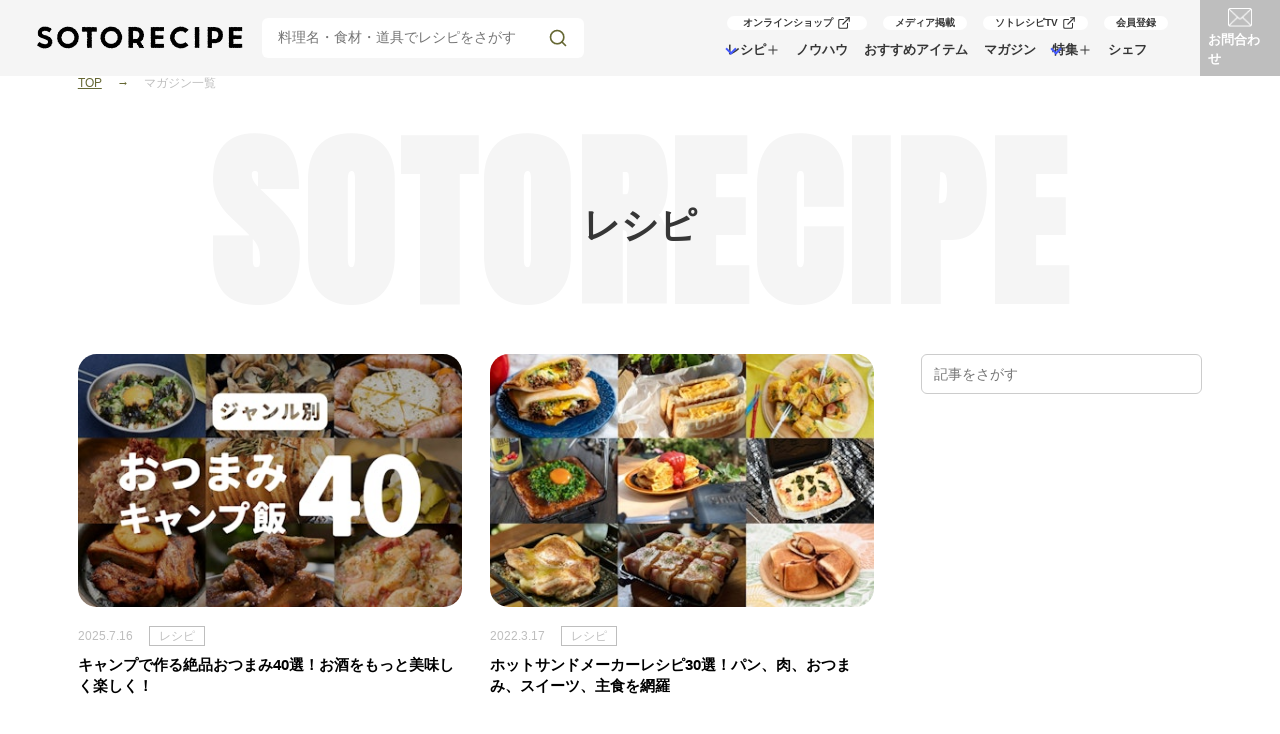

--- FILE ---
content_type: text/html;charset=utf-8
request_url: https://sotorecipe.com/magazines/tag/%E3%83%AC%E3%82%B7%E3%83%94
body_size: 785921
content:
<!DOCTYPE html><html  lang="ja" prefix="og: http://ogp.me/ns#"><head><meta charset="utf-8"><meta name="viewport" content="width=device-width, initial-scale=1"><script type="importmap">{"imports":{"#entry":"/_nuxt/BeVn6U95.js"}}</script><title>レシピ | ソトレシピニュース | ソトレシピ｜キャンプ飯レシピ＆アウトドアライフ・プラットフォーム</title><script src="//anymind360.com/js/15381/ats.js"></script><link rel="stylesheet" href="https://fonts.googleapis.com/css2?family=Anton&family=Noto+Sans+JP:wght@400;500;600;700&display=swap"><style>@charset "UTF-8";body{font-family:Noto Sans JP,Source Sans Pro,Segoe UI,Roboto,Helvetica Neue,Arial,sans-serif;font-size:16px;word-spacing:1px;-ms-text-size-adjust:100%;-webkit-text-size-adjust:100%;-moz-osx-font-smoothing:grayscale;-webkit-font-smoothing:antialiased;box-sizing:border-box}body.has-navbar-fixed-top{padding-top:4.4rem}@media print,screen and (max-width:1024px){body.has-navbar-fixed-top{padding-top:4.4rem}}body #__nuxt{background:#fff;padding-top:.5rem}@media print,screen and (min-width:768px){body #__nuxt{padding-top:.5rem}}body.site-top #__nuxt{background:#f5f5f5}.Anton{font-family:Anton,sans-serif}*,:after,:before{box-sizing:border-box;margin:0}.relative{position:relative}.absolute{position:absolute}.button--green{background:#003400;border:1px solid #003400;color:#fff;font-weight:700}.button--green[disabled]{color:#4a4a4a!important;opacity:.7!important}.button--green:hover{color:#fff;opacity:.7}.button--grey{border:1px solid #35495e;border-radius:4px;color:#35495e;display:inline-block;margin-left:15px;padding:10px 30px;text-decoration:none}.button--grey:hover{background-color:#35495e;color:#fff}.is-black{color:#4a4a4a!important}.is-white{color:#fff!important}.is-green{color:#004d00!important}.flex-c{justify-content:center}.flex-c,.flex-l{align-items:center;display:flex}.flex-l,.flex-lt{justify-content:flex-start}.flex-lt{display:flex}.flex-r{justify-content:flex-end}.flex-r,.flex-vc{align-items:center;display:flex}.flex-vc{flex-direction:column;justify-content:center}.img-contain{-o-object-fit:contain;object-fit:contain}.img-cover{-o-object-fit:cover;object-fit:cover}a{color:revert}.w-80p{width:80%!important}.w-90p{width:90%!important}.w-100p{width:100%!important}.h-100p{height:100%!important}.mx-auto{margin-left:auto!important;margin-right:auto!important}.buruburu{animation:hurueru 5s ease infinite;display:inline-block}@keyframes hurueru{0%{transform:translate(0)}90%{transform:translate(0)}92%{transform:translate(5px)}94%{transform:translate(-5px)}96%{transform:translate(0)}to{transform:translate(0)}}.clearfix:after{clear:both;content:"";display:block}.container{margin:35px auto 0;width:100%!important}@media print,screen and (min-width:768px){.container{margin-top:0}}.side-content{margin:38.4615384615vw auto 0;width:89.7435897436vw!important}@media print,screen and (min-width:768px){.side-content{margin:0;max-width:300px!important;width:21.9619326501vw!important}}@media print,screen and (min-width:1366px){.side-content{width:300px!important}}.side-content .searchBox.fieldSearch{width:100%}.side-content .searchBox.fieldSearch .searchBox-inner button,.side-content .searchBox.fieldSearch .searchBox-inner input{border:none}.side-content .searchBox.fieldSearch .searchBox-inner .field{align-items:center;background:#fff;border:1px solid #ccc;border-radius:6px;display:flex;height:40px;padding:5px 10px;width:100%}.side-content .searchBox.fieldSearch .searchBox-inner .field .control:first-child{width:100%}.side-content .searchBox.fieldSearch .searchBox-inner .field .searchbox-input{background:none;box-shadow:none;margin:0;width:100%}.side-content .searchBox.fieldSearch .searchBox-inner .field .searchbox-input:focus{border:none;box-shadow:none}.side-content .searchBox.fieldSearch .searchBox-inner .field .searchbox-input:focus-visible{border:none;box-shadow:none;outline:none}.side-content .searchBox.fieldSearch .searchBox-inner .field .searchbox-input::-moz-placeholder{font-size:14px}.side-content .searchBox.fieldSearch .searchBox-inner .field .searchbox-input::placeholder{font-size:14px}.side-content .searchBox.fieldSearch .searchBox-inner button{background:none;cursor:pointer}.res-pc{display:none}@media print,screen and (min-width:768px){.res-pc{display:block}}.res-sp{display:block}@media print,screen and (min-width:768px){.res-sp{display:none}}.res-pc-inline{display:none}@media print,screen and (min-width:768px){.res-pc-inline{display:inline-block}}.res-sp-inline{display:inline-block}@media print,screen and (min-width:768px){.res-sp-inline{display:none}}.breadcrumb-wrap{display:block!important;margin:2.5641025641vw auto 6.4102564103vw;visibility:visible!important;width:89.7435897436vw}@media only screen and (max-width:767px){.breadcrumb-wrap{margin-top:1.9230769231vw;min-height:1em;overflow:visible!important}}@media print,screen and (min-width:768px){.breadcrumb-wrap{margin:1.0980966325vw auto 2.196193265vw;width:87.8477306003vw}}@media print,screen and (min-width:1366px){.breadcrumb-wrap{margin:15px auto 30px;width:1200px}}.breadcrumb-wrap .breadcrumb{display:flex!important;visibility:visible!important}@media only screen and (max-width:767px){.breadcrumb-wrap .breadcrumb{overflow-x:auto;overflow-y:visible!important;padding-bottom:1em}}.breadcrumb-wrap .breadcrumb li a,.breadcrumb-wrap .breadcrumb li span{color:#656733;font-size:2.5641025641vw;text-decoration:underline}@media print,screen and (min-width:768px){.breadcrumb-wrap .breadcrumb li a,.breadcrumb-wrap .breadcrumb li span{font-size:.9516837482vw}}@media print,screen and (min-width:1366px){.breadcrumb-wrap .breadcrumb li a,.breadcrumb-wrap .breadcrumb li span{font-size:13px}}.breadcrumb-wrap .breadcrumb li+li:before{color:#656733;content:"→";display:inline-block;font-size:2.5641025641vw;margin:0 .5em}@media print,screen and (min-width:768px){.breadcrumb-wrap .breadcrumb li+li:before{font-size:.9516837482vw}}@media print,screen and (min-width:1366px){.breadcrumb-wrap .breadcrumb li+li:before{font-size:13px}}.breadcrumb-wrap .breadcrumb .current{color:#bebebe;padding:0 .75em;text-decoration:none}.panel-image-pc170 figure{border-radius:2.5641025641vw;height:34.8717948718vw;overflow:hidden;width:34.8717948718vw}@media print,screen and (min-width:768px){.panel-image-pc170 figure{border-radius:1.4641288433vw;height:12.4450951684vw;width:12.4450951684vw}}@media print,screen and (min-width:1366px){.panel-image-pc170 figure{border-radius:20px;height:170px;width:170px}}.panel-image-pc170 figure img{height:100%;-o-object-fit:cover;object-fit:cover;width:100%}.panel-image-pc170_wide figure{border-radius:2.5641025641vw;height:26.9230769231vw;overflow:hidden;width:41.0256410256vw}@media print,screen and (min-width:768px){.panel-image-pc170_wide figure{border-radius:1.4641288433vw;height:12.4450951684vw;width:12.4450951684vw}}@media print,screen and (min-width:1366px){.panel-image-pc170_wide figure{border-radius:20px;height:170px;width:170px}}.panel-image-pc170_wide figure img{height:100%;-o-object-fit:cover;object-fit:cover;width:100%}.panel-image-pc190 figure{border-radius:2.5641025641vw;height:26.9230769231vw;margin:0;overflow:hidden;width:41.0256410256vw}@media print,screen and (min-width:768px){.panel-image-pc190 figure{border-radius:1.4641288433vw;height:9.1508052709vw;width:13.9092240117vw}}@media print,screen and (min-width:1366px){.panel-image-pc190 figure{border-radius:20px;height:125px;width:190px}}.panel-image-pc190 figure img{height:100%;-o-object-fit:cover;object-fit:cover;width:100%}.panel-image-pc230 figure{border-radius:2.5641025641vw;height:27.3076923077vw;margin:0;overflow:hidden;width:41.0256410256vw}@media print,screen and (min-width:768px){.panel-image-pc230 figure{border-radius:1.4641288433vw;height:11.2005856515vw;width:16.8374816984vw}}@media print,screen and (min-width:1366px){.panel-image-pc230 figure{border-radius:20px;height:153px;width:230px}}.panel-image-pc230 figure img{height:100%;-o-object-fit:cover;object-fit:cover;width:100%}.panel-image-pc250 figure{border-radius:2.5641025641vw;height:34.8717948718vw;margin:0;overflow:hidden;width:34.8717948718vw}@media print,screen and (min-width:768px){.panel-image-pc250 figure{border-radius:1.4641288433vw;height:18.3016105417vw;width:18.3016105417vw}}@media print,screen and (min-width:1366px){.panel-image-pc250 figure{border-radius:20px;height:250px;width:250px}}.panel-image-pc250 figure img{height:100%;-o-object-fit:cover;object-fit:cover;width:100%}.panel-image-pc250_3-2 figure{border-radius:2.5641025641vw;height:19.6153846154vw;margin:0;overflow:hidden;width:34.8717948718vw}@media print,screen and (min-width:768px){.panel-image-pc250_3-2 figure{border-radius:1.4641288433vw;height:12.2254758419vw;width:18.3016105417vw}}@media print,screen and (min-width:1366px){.panel-image-pc250_3-2 figure{border-radius:20px;height:167px;width:250px}}.panel-image-pc250_3-2 figure img{height:100%;-o-object-fit:cover;object-fit:cover;width:100%}.panel-image-pc560 figure{border-radius:2.5641025641vw;height:50vw;overflow:hidden;width:89.7435897436vw}@media print,screen and (min-width:768px){.panel-image-pc560 figure{border-radius:1.4641288433vw;height:22.6939970717vw;width:40.9956076135vw}}@media print,screen and (min-width:1366px){.panel-image-pc560 figure{border-radius:20px;height:310px;width:560px}}.panel-image-pc560 figure img{height:100%;-o-object-fit:cover;object-fit:cover;width:100%}.section{padding:0}span.icon-search{height:3.8461538462vw;width:3.8461538462vw}@media print,screen and (min-width:768px){span.icon-search{height:1.0980966325vw;width:1.0980966325vw}}@media print,screen and (min-width:1366px){span.icon-search{height:15px;width:15px}}span.icon-search i:before{background:url(~@/assets/img/common/icon_search_black.png);background-size:100% auto;content:"";display:block;height:3.8461538462vw;width:3.8461538462vw}@media print,screen and (min-width:768px){span.icon-search i:before{height:1.0980966325vw;width:1.0980966325vw}}@media print,screen and (min-width:1366px){span.icon-search i:before{height:15px;width:15px}}span.icon-blank{height:3.9743589744vw;margin:0 0 0 1.9230769231vw!important;width:3.9743589744vw}@media print,screen and (min-width:768px){span.icon-blank{height:.5856515373vw;margin:0 0 0 1.0256410256vw!important;width:.5856515373vw}}@media print,screen and (min-width:1366px){span.icon-blank{height:8px;margin:0 0 0 8px!important;width:8px}}span.icon-blank i:before{background:url(~@/assets/img/common/icon_blank_black.png);background-size:100% auto;content:"";display:block;height:3.9743589744vw;width:3.9743589744vw}@media print,screen and (min-width:768px){span.icon-blank i:before{height:.5856515373vw;width:.5856515373vw}}@media print,screen and (min-width:1366px){span.icon-blank i:before{height:8px;width:8px}}.page-content{width:100%}@media print,screen and (min-width:768px){.page-content{display:flex;justify-content:space-between;margin:0 auto;width:87.8477306003vw}}@media print,screen and (min-width:1366px){.page-content{width:1200px}}.page-content .main-content{margin-bottom:12.8205128205vw;width:100%}@media print,screen and (min-width:768px){.page-content .main-content{margin-bottom:7.3206442167vw;width:62.2254758419vw}}@media print,screen and (min-width:1366px){.page-content .main-content{margin-bottom:100px;width:850px}}.page-content .side-content{width:100%}@media print,screen and (min-width:768px){.page-content .side-content{width:21.9619326501vw}}@media print,screen and (min-width:1366px){.page-content .side-content{width:300px}}h1.title{position:relative}h1.title span{display:block;text-align:center}h1.title span.en{color:#f5f5f5;font-size:18.9743589744vw;letter-spacing:.03em}@media print,screen and (min-width:768px){h1.title span.en{font-size:14.6412884334vw}}@media print,screen and (min-width:1366px){h1.title span.en{font-size:200px}}h1.title span.ja{align-items:center;display:flex;font-size:6.4102564103vw;font-weight:700;height:100%;justify-content:center;position:absolute;text-align:center;top:0;width:100%}@media print,screen and (min-width:768px){h1.title span.ja{font-size:2.9282576867vw}}@media print,screen and (min-width:1366px){h1.title span.ja{font-size:40px}}.pagination{flex-wrap:nowrap;margin:0 auto;width:100%}@media print,screen and (min-width:768px){.pagination{margin:0 auto 7.3206442167vw;width:100%}}@media print,screen and (min-width:1366px){.pagination{margin:0 auto 100px;width:100%}}.pagination .pagination-link{align-items:center;display:flex;font-size:3.3333333333vw;height:9.6153846154vw;justify-content:center;margin:.5128205128vw;min-width:auto!important;padding:0;width:9.6153846154vw}@media print,screen and (min-width:768px){.pagination .pagination-link{font-size:.9516837482vw;height:3.6603221083vw;margin:.5124450952vw;width:3.6603221083vw}}@media print,screen and (min-width:1366px){.pagination .pagination-link{font-size:13px;height:50px;margin:7px;width:50px}}.pagination .pagination-link.pagination-next,.pagination .pagination-link.pagination-previous{flex-grow:unset;flex-shrink:unset;padding:.25em}.pagination .pagination-link.pagination-previous{order:1}.pagination .pagination-link.pagination-next{order:3}.pagination .pagination-link.is-current{background:#656733}.pagination.pagination-ellipsis{padding-left:.25em;padding-right:.25em}.pagination .pagination-list{justify-content:center;order:2}.pagination i.mdi-chevron-left:before{background:url(~@/assets/img/common/icon_arrow_black_left.png);background-size:100% auto;content:"";display:block;height:2.5641025641vw;width:3.0769230769vw}@media print,screen and (min-width:768px){.pagination i.mdi-chevron-left:before{height:.7320644217vw;width:.878477306vw}}@media print,screen and (min-width:1366px){.pagination i.mdi-chevron-left:before{height:10px;width:12px}}.pagination i.mdi-chevron-right:before{background:url(~@/assets/img/common/icon_arrow_black_right.png);background-size:100% auto;content:"";display:block;height:2.5641025641vw;width:3.0769230769vw}@media print,screen and (min-width:768px){.pagination i.mdi-chevron-right:before{height:.7320644217vw;width:.878477306vw}}@media print,screen and (min-width:1366px){.pagination i.mdi-chevron-right:before{height:10px;width:12px}}.btnBasicBlank{width:76.9230769231vw}@media print,screen and (min-width:768px){.btnBasicBlank{width:20.4978038067vw}}@media print,screen and (min-width:1366px){.btnBasicBlank{width:280px}}.btnBasicBlank a{align-items:center;background:#fff;border:1px solid #000;border-radius:10000px;color:#050505;display:flex;font-size:3.8461538462vw;font-weight:700;height:15.3846153846vw;justify-content:center;position:relative;transition:all .3s;width:76.9230769231vw}@media print,screen and (min-width:768px){.btnBasicBlank a{font-size:1.1713030747vw;height:4.39238653vw;width:20.4978038067vw}}@media print,screen and (min-width:1366px){.btnBasicBlank a{font-size:16px;height:60px;width:280px}}.btnBasicBlank a:after{background:url([data-uri]);background-position:50%;background-repeat:no-repeat;background-size:contain;content:"";display:block;font-size:10.2564102564vw;height:10.2564102564vw;position:absolute;right:2.5641025641vw;top:2.5641025641vw;width:10.2564102564vw}@media print,screen and (min-width:768px){.btnBasicBlank a:after{font-size:3.2210834553vw;height:3.2210834553vw;right:.6588579795vw;top:.5856515373vw;width:3.2210834553vw}}@media print,screen and (min-width:1366px){.btnBasicBlank a:after{font-size:44px;height:44px;right:9px;top:8px;width:44px}}.btnBasicBlank a:hover{background:#bebebe;color:#fff}</style><style>.navpc .navbar{border-bottom:none!important}.heaerContainer{background:#f5f5f5;justify-content:space-between!important;margin:0!important;max-width:100%!important;padding-left:0!important;padding-right:0!important;width:100%!important}.heaerContainer .navbar-head,.heaerContainer .navbar-head .searchBox{display:flex}.heaerContainer .navbar-head .searchBox .searchBox-inner{align-items:center;display:flex;width:322px}.heaerContainer .navbar-head .searchBox .searchBox-inner button,.heaerContainer .navbar-head .searchBox .searchBox-inner input{border:none}.heaerContainer .navbar-head .searchBox .searchBox-inner .field{align-items:center;background:#fff;border-radius:6px;display:flex;height:40px;padding:0 8px;width:100%}.heaerContainer .navbar-head .searchBox .searchBox-inner .field .searchbox-input{box-shadow:none;height:40px;line-height:40px;outline:none;padding:0 8px;width:calc(100% - 36px)}.heaerContainer .navbar-head .searchBox .searchBox-inner .field .searchbox-input:focus{border:none;box-shadow:none;outline:none}.heaerContainer .navbar-head .searchBox .searchBox-inner .field .searchbox-input::-moz-placeholder{font-size:14px}.heaerContainer .navbar-head .searchBox .searchBox-inner .field .searchbox-input::placeholder{font-size:14px}.heaerContainer .navbar-head .searchBox .searchBox-inner button{align-items:center;background:none;cursor:pointer;display:flex;height:36px;justify-content:center;width:36px}.heaerContainer .navbar-head .searchBox .searchBox-inner button svg.icon-search{color:#656733;display:block;height:20px;width:20px}.heaerContainer .navbar-link:after{display:none}.heaerContainer .navbar-link svg.icon-plus{color:#363636;display:inline-block;vertical-align:middle}.heaerContainer .navbar-item.has-dropdown:hover .navbar-link{position:relative}.heaerContainer .navbar-item.has-dropdown:hover .navbar-link:before{background:#4a4a4a;bottom:0;content:"";height:2px;left:0;position:absolute;width:100%}.heaerContainer .navbar-start{margin:0}.heaerContainer .navbar-start .navbar-main .navbar-main-upper{display:flex;justify-content:flex-end;padding-top:1em}.heaerContainer .navbar-start .navbar-main .navbar-main-upper a{background:#fff;border-radius:10px;font-size:.6rem}.heaerContainer .navbar-start .navbar-main .navbar-main-upper a span.icon i:before{font-size:.6rem}.heaerContainer .navbar-start .navbar-main .navbar-main-lower{display:flex}.heaerContainer .navbar-start .navbar-main .navbar-main-lower .is-hoverable{padding:2px 0}.heaerContainer .navbar-start .navbar-main .navbar-main-lower .navbar-dropdown{background-color:#fff!important;border:none;box-shadow:0 0 15px #06163333;top:100%;transform:translate(-50%)}.heaerContainer .navbar-start .navbar-main .navbar-main-lower .navbar-dropdown .navbar-item,.heaerContainer .navbar-start .navbar-main .navbar-main-lower .navbar-dropdown .navbar-item:hover{background-color:#fff!important;color:#363636}.heaerContainer .navbar-start .navbar-main .navbar-main-lower .navbar-dropdown a.navbar-item,.heaerContainer .navbar-start .navbar-main .navbar-main-lower .navbar-dropdown a.navbar-item:hover{background-color:#fff!important}.heaerContainer .navbar-start .navbar-main .navbar-main-lower .navbar-dropdown .navbar-dropdown-inner .title{color:#363636;font-size:2rem;font-weight:600;letter-spacing:.05em;line-height:1.125}.heaerContainer .navbar-start .navbar-main .navbar-main-lower .navbar-dropdown .navbar-dropdown-inner .title span{display:block;letter-spacing:0;margin-top:.5em}.heaerContainer .navbar-start .navbar-main .navbar-main-lower .navbar-dropdown .navbar-dropdown-inner .title span.is-size-6{font-size:1rem}.heaerContainer .navbar-start .navbar-main .navbar-main-lower .navbar-dropdown.navbar-dropdown-recipe .navbar-dropdown-inner{display:flex;justify-content:space-between;max-width:780px;width:57.1010248902vw}.heaerContainer .navbar-start .navbar-main .navbar-main-lower .navbar-dropdown.navbar-dropdown-recipe .navbar-dropdown-inner .title{font-size:2rem;font-weight:600;letter-spacing:.05em;line-height:1.125;width:20%}.heaerContainer .navbar-start .navbar-main .navbar-main-lower .navbar-dropdown.navbar-dropdown-recipe .navbar-dropdown-inner .title span{display:block;letter-spacing:0;margin-top:.5em}.heaerContainer .navbar-start .navbar-main .navbar-main-lower .navbar-dropdown.navbar-dropdown-recipe .navbar-dropdown-inner .title .is-size-6{font-size:1rem}.heaerContainer .navbar-start .navbar-main .navbar-main-lower .navbar-dropdown.navbar-dropdown-recipe .navbar-dropdown-inner .navbar-item{display:block;padding:0;width:35%}.heaerContainer .navbar-start .navbar-main .navbar-main-lower .navbar-dropdown.navbar-dropdown-recipe .navbar-dropdown-inner .navbar-item.navbar-item-recipe a{border-bottom:1px solid #d9d9d9;font-size:1rem;margin-bottom:1em;padding:.75em 0;position:relative;width:100%}@media print,screen and (min-width:768px){.heaerContainer .navbar-start .navbar-main .navbar-main-lower .navbar-dropdown.navbar-dropdown-recipe .navbar-dropdown-inner .navbar-item.navbar-item-recipe a{background:url([data-uri]) no-repeat 100%;background-size:.7320644217vw auto;padding:.7320644217vw 0}}@media print,screen and (min-width:1366px){.heaerContainer .navbar-start .navbar-main .navbar-main-lower .navbar-dropdown.navbar-dropdown-recipe .navbar-dropdown-inner .navbar-item.navbar-item-recipe a{background:url([data-uri]) no-repeat 100%;background-size:10px auto;padding:10px 0}}.heaerContainer .navbar-start .navbar-main .navbar-main-lower .navbar-dropdown.navbar-dropdown-recipe .navbar-dropdown-inner .navbar-item.navbar-item-tag span.title{border-bottom:1px solid #d9d9d9;display:block;font-size:1rem;margin-bottom:.5em;padding:.75em 0;width:100%}.heaerContainer .navbar-start .navbar-main .navbar-main-lower .navbar-dropdown.navbar-dropdown-recipe .navbar-dropdown-inner .navbar-item.navbar-item-tag .navbar-item-tag-list .navbar-item{align-items:center;display:flex;margin-bottom:.25em}@media print,screen and (min-width:768px){.heaerContainer .navbar-start .navbar-main .navbar-main-lower .navbar-dropdown.navbar-dropdown-recipe .navbar-dropdown-inner .navbar-item.navbar-item-tag .navbar-item-tag-list .navbar-item{background:url([data-uri]) no-repeat 0;background-size:1.4641288433vw;padding:.5856515373vw 1.9033674963vw}}@media print,screen and (min-width:1366px){.heaerContainer .navbar-start .navbar-main .navbar-main-lower .navbar-dropdown.navbar-dropdown-recipe .navbar-dropdown-inner .navbar-item.navbar-item-tag .navbar-item-tag-list .navbar-item{background:url([data-uri]) no-repeat 0;background-size:20px;padding:8px 26px}}.heaerContainer .navbar-start .navbar-main .navbar-main-lower .navbar-dropdown.navbar-dropdown-magazine .navbar-dropdown-inner{display:flex;justify-content:space-between;max-width:600px;width:43.9238653001vw}.heaerContainer .navbar-start .navbar-main .navbar-main-lower .navbar-dropdown.navbar-dropdown-magazine .navbar-dropdown-inner .title{letter-spacing:.05em;width:30%}.heaerContainer .navbar-start .navbar-main .navbar-main-lower .navbar-dropdown.navbar-dropdown-magazine .navbar-dropdown-inner .title span{display:block;letter-spacing:0;margin-top:.5em}.heaerContainer .navbar-start .navbar-main .navbar-main-lower .navbar-dropdown.navbar-dropdown-magazine .navbar-dropdown-inner .navbar-item{display:block;padding:0;width:60%}.heaerContainer .navbar-start .navbar-main .navbar-main-lower .navbar-dropdown.navbar-dropdown-magazine .navbar-dropdown-inner .navbar-item.navbar-item a{border-bottom:1px solid #d9d9d9;font-size:1rem;margin-bottom:1em;padding:.75em 0;position:relative;width:100%}@media print,screen and (min-width:768px){.heaerContainer .navbar-start .navbar-main .navbar-main-lower .navbar-dropdown.navbar-dropdown-magazine .navbar-dropdown-inner .navbar-item.navbar-item a{background:url([data-uri]) no-repeat 100%;background-size:.7320644217vw auto;font-size:1.1713030747vw;padding:.7320644217vw 0}}@media print,screen and (min-width:1366px){.heaerContainer .navbar-start .navbar-main .navbar-main-lower .navbar-dropdown.navbar-dropdown-magazine .navbar-dropdown-inner .navbar-item.navbar-item a{background:url([data-uri]) no-repeat 100%;background-size:10px auto;font-size:16px;padding:10px 0}}@media screen and (min-width:1216px){.navpc .navbar-brand{padding-left:30px}.navpc .navbar-brand img{width:220px}}@media screen and (max-width:1216px){.navpc .navbar-brand{padding-left:10px}.navpc .navbar-brand img{width:120px}}.navpc nav .navbar-brand .navbar-item img{max-height:4rem}.navpc nav .navbar-aside{display:flex;height:100%}.navpc nav .navbar-aside a{align-items:center;background:#000;height:100%;justify-content:center;width:80px}.navpc nav .navbar-aside a:first-child{background-color:#bebebe}.navpc nav .navbar-aside a .navbar-item-inner span{color:#fff;display:block;margin:0 auto}.navpc nav .navbar-aside a .navbar-item-inner span.icon{margin-bottom:.25em}.navpc nav .navbar-aside a .navbar-item-inner span.icon-email{height:2.5641025641vw;width:3.3333333333vw}@media print,screen and (min-width:768px){.navpc nav .navbar-aside a .navbar-item-inner span.icon-email{height:1.4641288433vw;width:1.9033674963vw}}@media print,screen and (min-width:1366px){.navpc nav .navbar-aside a .navbar-item-inner span.icon-email{height:20px;width:26px}}.navpc nav .navbar-aside a .navbar-item-inner span.icon-email i:before{background:url([data-uri]);background-size:100% auto;content:"";display:block;height:2.5641025641vw;width:3.3333333333vw}@media print,screen and (min-width:768px){.navpc nav .navbar-aside a .navbar-item-inner span.icon-email i:before{height:1.4641288433vw;width:1.9033674963vw}}@media print,screen and (min-width:1366px){.navpc nav .navbar-aside a .navbar-item-inner span.icon-email i:before{height:20px;width:26px}}.navpc nav .navbar-aside a .navbar-item-inner span.icon-login{height:2.6923076923vw;width:2.6923076923vw}@media print,screen and (min-width:768px){.navpc nav .navbar-aside a .navbar-item-inner span.icon-login{height:1.5373352855vw;width:1.5373352855vw}}@media print,screen and (min-width:1366px){.navpc nav .navbar-aside a .navbar-item-inner span.icon-login{height:21px;width:21px}}.navpc nav .navbar-aside a .navbar-item-inner span.icon-login i:before{background:url(~@/assets/img/common/icon_user_white.png);background-size:100% auto;content:"";display:block;height:2.6923076923vw;width:2.6923076923vw}@media print,screen and (min-width:768px){.navpc nav .navbar-aside a .navbar-item-inner span.icon-login i:before{height:1.5373352855vw;width:1.5373352855vw}}@media print,screen and (min-width:1366px){.navpc nav .navbar-aside a .navbar-item-inner span.icon-login i:before{height:21px;width:21px}}.navpc .navbar-item{background-color:transparent;color:#363636;font-size:.8rem;font-weight:600}.navpc .navbar-item a{color:#363636}.navpc .navbar-item a:hover,.navpc .navbar-item:hover{color:#4a4a4a}.navpc .navbar-item svg.icon-external{color:#363636;display:inline-block;margin-left:4px;vertical-align:middle}.navpc .navbar-link:hover{background-color:#fff!important}</style><style>.navsp,.navsp .navbar{max-width:100%!important;min-width:0!important;width:100%!important}.navsp .navbar{background-color:#fff;padding-bottom:1.2820512821vw}.navsp .brand-logo{height:3.5rem;left:50%;padding:3px 0;position:fixed;top:0;transform:translate(-50%);z-index:100}.navsp .brand-logo img{height:100%;-o-object-fit:contain;object-fit:contain}.navsp .searchBox{display:none}.navsp .searchBox .searchBox-inner{align-items:center;display:flex;margin:2.5641025641vw auto 0;width:89.7435897436vw}.navsp .searchBox .searchBox-inner button,.navsp .searchBox .searchBox-inner input{border:none}.navsp .searchBox .searchBox-inner .field{align-items:center;background:#fff;border-radius:6px;display:flex;height:40px;padding:0 8px;width:100%}.navsp .searchBox .searchBox-inner .field .searchbox-input{box-shadow:none;height:40px;line-height:40px;outline:none;padding:0 8px;width:calc(100% - 36px)}.navsp .searchBox .searchBox-inner .field .searchbox-input:focus{border:none;box-shadow:none;outline:none}.navsp .searchBox .searchBox-inner .field .searchbox-input::-moz-placeholder{font-size:15px}.navsp .searchBox .searchBox-inner .field .searchbox-input::placeholder{font-size:15px}.navsp .searchBox .searchBox-inner button{align-items:center;background:none;cursor:pointer;display:flex;height:36px;justify-content:center;width:36px}.navsp .searchBox .searchBox-inner button svg.icon-search{color:#656733;display:block;height:20px;width:20px}.navsp nav{max-width:100%;min-width:0;width:100%}.navsp nav .navbar-burger{font-weight:600}.navsp .navigation{max-width:100%!important;min-width:0!important;width:100%!important}.navsp .navbar-item{font-weight:600}.navsp .navbar-item a:hover,.navsp .navbar-item:hover{color:#4a4a4a}.navsp .navbar-item.has-dropdown .navbar-dropdown{display:none;opacity:0}.navsp .navbar-item.has-dropdown.is-active .navbar-dropdown{animation:fadeIn .4s ease-in 0s forwards;display:block;opacity:1}.navsp .navbar-brand{justify-content:right}.navsp .navbar-burger{margin:0}.navsp .navbar-burger span{background-color:#363636;height:2px;left:calc(50% - 14px);width:22px}.navsp .navbar-burger span:first-child{top:calc(50% - 8px)}.navsp .navbar-burger span:nth-child(2){top:calc(50% - 1px)}.navsp .navbar-burger span:nth-child(3){top:calc(50% + 6px)}.navsp .navbar-burger.is-active span:first-child{opacity:1;transform:translateY(8px) rotate(45deg)}.navsp .navbar-burger.is-active span:nth-child(2){opacity:0}.navsp .navbar-burger.is-active span:nth-child(3){opacity:1;transform:translateY(-6px) rotate(-45deg)}@keyframes fadeIn{0%{display:none;opacity:0}1%{display:block;opacity:0}to{display:block;opacity:1}}.navsp .navbar-menu{padding-bottom:150px}.navsp .accordion-group,.navsp .navbar-menu{background-color:#f5f5f5}.navsp .accordion-group .accordion-header{background:url([data-uri]) no-repeat right 5.1282051282vw center;background-size:7.6923076923vw}.navsp .accordion-group .accordion-header.active{background:url([data-uri]) no-repeat right 5.1282051282vw center;background-size:7.6923076923vw}.navsp .accordion-group .accordion-panel{display:none;opacity:0}.navsp .accordion-group .accordion-panel.show{animation:fadeIn .4s ease-in 0s forwards;display:block;opacity:1}.navsp .accordion-group .link-title{align-items:center;border-bottom:1px solid #bebebe;color:#050505;display:flex;font-size:7.6923076923vw;font-weight:500;padding:1.9230769231vw 5.1282051282vw}.navsp .accordion-group .link-title span{font-size:3.3333333333vw;margin-left:2.5641025641vw}.navsp .accordion-group .accordion-sub-title{border-bottom:1px solid #bebebe;color:#050505;padding:3.8461538462vw 5.1282051282vw}.navsp .accordion-group .main-link a{background:url(/_nuxt/icon_circle_arrow_black_right.QeeEcy15.png) no-repeat right 5.1282051282vw center;background-size:7.6923076923vw;color:#050505;display:block}.navsp .accordion-group .accordion-main-link a{background:url([data-uri]) no-repeat right 5.1282051282vw center;background-size:7.6923076923vw;border-bottom:1px solid #bebebe;color:#050505;display:block;padding:3.8461538462vw 5.1282051282vw}.navsp .accordion-group .accordion-sub-link a{background:#fff;background:url([data-uri]) no-repeat right 5.1282051282vw center;background-size:2.5641025641vw auto;border-bottom:1px solid #bebebe;color:#050505;display:block;padding:2.0512820513vw 5.1282051282vw}.navsp .navbar-main-lower{background:#f5f5f5;padding:7.6923076923vw 0 12.8205128205vw}.navsp .navbar-main-lower .navbar-main-lower-inner{align-items:center;display:flex;flex-wrap:wrap;justify-content:space-between;margin:0 auto;width:89.7435897436vw}.navsp .navbar-main-lower .navbar-main-lower-inner a{align-items:center;background:#fff;border:1px solid #000;border-radius:7.6923076923vw;display:flex;font-size:3.3333333333vw;height:10.2564102564vw;justify-content:center;margin-bottom:3.8461538462vw;width:50%;width:42.3076923077vw}.navsp .navbar-login{align-items:center;display:block;display:flex;height:3.25rem;justify-content:center;width:3.25rem}.navsp .navbar-login span.icon-login{height:4.4871794872vw;width:4.4871794872vw}@media print,screen and (min-width:768px){.navsp .navbar-login span.icon-login{height:1.5373352855vw;width:1.5373352855vw}}@media print,screen and (min-width:1366px){.navsp .navbar-login span.icon-login{height:21x;width:21px}}.navsp .navbar-login span.icon-login i:before{background:url(~@/assets/img/common/icon_user_black.png);background-size:100% auto;content:"";display:block;height:4.4871794872vw;width:4.4871794872vw}@media print,screen and (min-width:768px){.navsp .navbar-login span.icon-login i:before{height:1.5373352855vw;width:1.5373352855vw}}@media print,screen and (min-width:1366px){.navsp .navbar-login span.icon-login i:before{height:21px;width:21px}}.navsp.is-active .navbar{background:#f5f5f5}.navsp.is-active .navbar .searchBox{display:block}.site-top .navsp .navbar{background:#f5f5f5}.site-top .navsp .navbar .searchBox{display:block}</style><style>.magazine-pc h1 img{width:50px}</style><style>.footer{background:#fff;padding:0}.ftrwrap{background:#000;border-top-left-radius:2.5641025641vw;border-top-right-radius:2.5641025641vw;margin:0 1rem;max-width:none!important;padding:8.3333333333vw 0 6.1538461538vw;width:auto!important}@media print,screen and (min-width:768px){.ftrwrap{border-top-left-radius:20px;border-top-right-radius:20px;padding:33px 0 27px}}.ftrwrap .upper-link{display:block}@media print,screen and (min-width:768px){.ftrwrap .upper-link{display:flex;justify-content:left;margin:0 auto 3.2210834553vw;width:73.2064421669vw}}@media print,screen and (min-width:1366px){.ftrwrap .upper-link{margin:0 auto 44px;width:1000px}}@media print,screen and (min-width:768px){.ftrwrap .upper-link .upper-link-left{border-right:1px solid #fff;padding-right:2.9282576867vw}}@media print,screen and (min-width:1366px){.ftrwrap .upper-link .upper-link-left{padding-right:40px}}.ftrwrap .upper-link .upper-link-left p.logo{margin:0 auto 9.6153846154vw;width:61.2820512821vw}@media print,screen and (min-width:768px){.ftrwrap .upper-link .upper-link-left p.logo{margin:0;max-width:212px;width:15.5197657394vw}.ftrwrap .upper-link .upper-link-right{padding-left:3.953147877vw}}@media print,screen and (min-width:1366px){.ftrwrap .upper-link .upper-link-right{padding-left:54px}}.ftrwrap .upper-link .upper-link-right a{color:#fff;white-space:nowrap}.ftrwrap .upper-link .upper-link-right .upper-link-right-uppper{margin:0 auto 3.8461538462vw;width:71.7948717949vw}@media print,screen and (min-width:768px){.ftrwrap .upper-link .upper-link-right .upper-link-right-uppper{display:flex;justify-content:space-between;margin-bottom:1.0980966325vw;width:100%}}@media print,screen and (min-width:1366px){.ftrwrap .upper-link .upper-link-right .upper-link-right-uppper{margin-bottom:15px}}.ftrwrap .upper-link .upper-link-right .upper-link-right-uppper .menus{border-top:1px solid #fff;margin-bottom:5.1282051282vw;width:100%}@media print,screen and (min-width:768px){.ftrwrap .upper-link .upper-link-right .upper-link-right-uppper .menus{border-top:none;display:flex;font-weight:700;justify-content:space-between;margin-bottom:0}.ftrwrap .upper-link .upper-link-right .upper-link-right-uppper .menus li{margin-right:2.5622254758vw}}@media print,screen and (min-width:1366px){.ftrwrap .upper-link .upper-link-right .upper-link-right-uppper .menus li{margin-right:35px}}.ftrwrap .upper-link .upper-link-right .upper-link-right-uppper .menus a{border-bottom:1px solid #fff;display:block;font-size:3.3333333333vw;font-weight:700;padding:2.9487179487vw 2.5641025641vw 2.5641025641vw}@media print,screen and (min-width:768px){.ftrwrap .upper-link .upper-link-right .upper-link-right-uppper .menus a{border-bottom:none;font-size:1.1713030747vw;padding:0 0 5px}}@media print,screen and (min-width:1366px){.ftrwrap .upper-link .upper-link-right .upper-link-right-uppper .menus a{font-size:16px}}.ftrwrap .upper-link .upper-link-right .upper-link-right-uppper .status{align-items:center;display:flex;justify-content:space-between;width:100%}@media print,screen and (min-width:768px){.ftrwrap .upper-link .upper-link-right .upper-link-right-uppper .status{justify-content:center}}@media only screen and (max-width:767px){.ftrwrap .upper-link .upper-link-right .upper-link-right-uppper .status li{width:33.3333333333vw}}@media print,screen and (min-width:768px){.ftrwrap .upper-link .upper-link-right .upper-link-right-uppper .status li:first-child{margin-right:2.5622254758vw}}@media print,screen and (min-width:1366px){.ftrwrap .upper-link .upper-link-right .upper-link-right-uppper .status li:first-child{margin-right:35px}}.ftrwrap .upper-link .upper-link-right .upper-link-right-uppper .status li a{align-items:center;background:#fff;border-radius:2.5641025641vw;color:#000;display:block;display:flex;font-size:3.3333333333vw;height:14.1025641026vw;justify-content:center}@media print,screen and (min-width:768px){.ftrwrap .upper-link .upper-link-right .upper-link-right-uppper .status li a{border-radius:10px;font-size:.6rem;height:1.4641288433vw;width:6.588579795vw}}@media only screen and (max-width:767px){.ftrwrap .upper-link .upper-link-right .upper-link-right-lower{margin:0 auto 9.6153846154vw;width:71.7948717949vw}}.ftrwrap .upper-link .upper-link-right .upper-link-right-lower .info{align-items:center;display:flex;flex-wrap:wrap;justify-content:left;width:100%}@media print,screen and (min-width:768px){.ftrwrap .upper-link .upper-link-right .upper-link-right-lower .info{justify-content:space-between}}.ftrwrap .upper-link .upper-link-right .upper-link-right-lower .info li{font-size:2.5641025641vw}@media only screen and (max-width:767px){.ftrwrap .upper-link .upper-link-right .upper-link-right-lower .info li{line-height:3;text-align:center;width:33.3333333333%}.ftrwrap .upper-link .upper-link-right .upper-link-right-lower .info li:first-child{text-align:left}.ftrwrap .upper-link .upper-link-right .upper-link-right-lower .info li:nth-child(3){text-align:right}.ftrwrap .upper-link .upper-link-right .upper-link-right-lower .info li:nth-child(4){text-align:left;width:20%}.ftrwrap .upper-link .upper-link-right .upper-link-right-lower .info li:nth-child(5){text-align:right;width:80%}}@media print,screen and (min-width:768px){.ftrwrap .upper-link .upper-link-right .upper-link-right-lower .info li{font-size:.9516837482vw;margin-right:0}}@media print,screen and (min-width:1366px){.ftrwrap .upper-link .upper-link-right .upper-link-right-lower .info li{font-size:13px}}.ftrwrap .upper-link .upper-link-right .upper-link-right-lower .info li a{line-height:1}.ftrwrap .lower-link .sns{display:flex;justify-content:space-between;margin:0 auto 8.9743589744vw;width:84.6153846154vw}@media print,screen and (min-width:768px){.ftrwrap .lower-link .sns{justify-content:center;margin:0 auto 21px;width:100%}}.ftrwrap .lower-link .sns li{margin:0}@media print,screen and (min-width:768px){.ftrwrap .lower-link .sns li{margin-left:5px;margin-right:5px}}.ftrwrap .lower-link .sns img{width:7.6923076923vw}@media print,screen and (min-width:768px){.ftrwrap .lower-link .sns img{width:31px}}.ftrwrap .lower-link .copy{text-align:center}.ftrwrap .lower-link .copy .copyTxt{color:#fff;font-size:2.5641025641vw;letter-spacing:.3em;white-space:nowrap}@media print,screen and (min-width:768px){.ftrwrap .lower-link .copy .copyTxt{font-size:.7320644217vw}}</style><style>.magazine-list-content .magazine-list{display:flex;flex-wrap:wrap;justify-content:space-between;padding:0;width:89.7435897436vw}@media only screen and (max-width:767px){.magazine-list-content .magazine-list{justify-content:space-between;margin:0 auto}}@media print,screen and (min-width:768px){.magazine-list-content .magazine-list{max-width:none;padding:0;width:62.2254758419vw}}@media print,screen and (min-width:1366px){.magazine-list-content .magazine-list{padding:0;width:850px}}.magazine-list-content .magazine-list .magazine-panel{margin:0 0 10.2564102564vw;width:89.7435897436vw}@media print,screen and (min-width:768px){.magazine-list-content .magazine-list .magazine-panel{margin-bottom:4.39238653vw;width:30.0146412884vw}}@media print,screen and (min-width:1366px){.magazine-list-content .magazine-list .magazine-panel{margin-bottom:60px;width:410px}}.magazine-list-content .magazine-list .magazine-panel .panel-image{margin:0 0 2.5641025641vw}@media print,screen and (min-width:768px){.magazine-list-content .magazine-list .magazine-panel .panel-image{margin:0 0 1.4641288433vw}}@media print,screen and (min-width:1366px){.magazine-list-content .magazine-list .magazine-panel .panel-image{margin:0 0 20px}}.magazine-list-content .magazine-list .magazine-panel .panel-image figure{border-radius:2.5641025641vw;height:58.9743589744vw;overflow:hidden;width:89.7435897436vw}@media print,screen and (min-width:768px){.magazine-list-content .magazine-list .magazine-panel .panel-image figure{border-radius:1.4641288433vw;height:19.7657393851vw;width:30.0146412884vw}}@media print,screen and (min-width:1366px){.magazine-list-content .magazine-list .magazine-panel .panel-image figure{border-radius:20px;height:270px;width:410px}}.magazine-list-content .magazine-list .magazine-panel .panel-image figure img{height:100%;-o-object-fit:cover;object-fit:cover;width:100%}.magazine-list-content .magazine-list .magazine-panel .panel-content .title{font-size:3.3333333333vw;font-weight:700;line-height:1.4}@media print,screen and (min-width:768px){.magazine-list-content .magazine-list .magazine-panel .panel-content .title{font-size:1.1713030747vw}}@media print,screen and (min-width:1366px){.magazine-list-content .magazine-list .magazine-panel .panel-content .title{font-size:16px}}.magazine-list-content .magazine-list .magazine-panel .panel-content .title a{color:#000;font-size:3.3333333333vw}@media print,screen and (min-width:768px){.magazine-list-content .magazine-list .magazine-panel .panel-content .title a{font-size:1.1713030747vw}}@media print,screen and (min-width:1366px){.magazine-list-content .magazine-list .magazine-panel .panel-content .title a{font-size:16px}}.magazine-list-content .magazine-list .magazine-panel .panel-content .title a:hover{text-decoration:underline}.magazine-list-content .magazine-list .magazine-panel .panel-content .content{color:#bebebe}.magazine-list-content .magazine-list .magazine-panel .panel-content .content .detail{align-items:center;display:flex;justify-content:left;margin-bottom:.5em}.magazine-list-content .magazine-list .magazine-panel .panel-content .content .detail .detail-favorite{width:2.5641025641vw}@media print,screen and (min-width:768px){.magazine-list-content .magazine-list .magazine-panel .panel-content .content .detail .detail-favorite{width:1.4641288433vw}}@media print,screen and (min-width:1366px){.magazine-list-content .magazine-list .magazine-panel .panel-content .content .detail .detail-favorite{width:20px}}.magazine-list-content .magazine-list .magazine-panel .panel-content .content .detail .detail-favorite .off{display:none}.magazine-list-content .magazine-list .magazine-panel .panel-content .content .detail .detail-time{font-size:2.5641025641vw}@media print,screen and (min-width:768px){.magazine-list-content .magazine-list .magazine-panel .panel-content .content .detail .detail-time{font-size:.9516837482vw}}@media print,screen and (min-width:1366px){.magazine-list-content .magazine-list .magazine-panel .panel-content .content .detail .detail-time{font-size:13px}}.magazine-list-content .magazine-list .magazine-panel .panel-content .content .detail .detail-tag{margin-left:1em}.magazine-list-content .magazine-list .magazine-panel .panel-content .content .detail .detail-tag .tag{background:none;border:1px solid #bebebe;border-radius:0;color:#bebebe;display:none;font-size:2.5641025641vw;height:auto}@media print,screen and (min-width:768px){.magazine-list-content .magazine-list .magazine-panel .panel-content .content .detail .detail-tag .tag{font-size:.9516837482vw}}@media print,screen and (min-width:1366px){.magazine-list-content .magazine-list .magazine-panel .panel-content .content .detail .detail-tag .tag{font-size:13px}}.magazine-list-content .magazine-list .magazine-panel .panel-content .content .detail .detail-tag .tag:first-child{display:block}.magazine-list-content .magazine-list .magazine-panel .panel-content .content .detail .detail-tag .tag a{color:#bebebe;font-size:2.5641025641vw}@media print,screen and (min-width:768px){.magazine-list-content .magazine-list .magazine-panel .panel-content .content .detail .detail-tag .tag a{font-size:.9516837482vw}}@media print,screen and (min-width:1366px){.magazine-list-content .magazine-list .magazine-panel .panel-content .content .detail .detail-tag .tag a{font-size:13px}}.magazine-list-content .magazine-list .magazine-panel .panel-content .content .chef{color:#bebebe;font-size:2.5641025641vw}@media print,screen and (min-width:768px){.magazine-list-content .magazine-list .magazine-panel .panel-content .content .chef{font-size:1.1713030747vw}}@media print,screen and (min-width:1366px){.magazine-list-content .magazine-list .magazine-panel .panel-content .content .chef{font-size:16px}}.pagination .pagination-link,.pagination .pagination-next,.pagination .pagination-previous{align-items:center;background-color:#fff;border-color:#dbdbdb;border-radius:50%!important;color:#363636!important;display:inline-flex;font-size:1rem;height:3.5em;justify-content:center;min-width:3.5em;padding:0;width:3.5em}.pagination .pagination-next,.pagination .pagination-previous{border-radius:50%!important}.pagination .pagination-link.is-current{background-color:#656733;border-color:#656733;color:#fff!important}.pagination .pagination-ellipsis{color:#363636}.pagination .pagination-next.is-disabled,.pagination .pagination-previous.is-disabled{cursor:not-allowed;opacity:.5;pointer-events:none}</style><link rel="stylesheet" href="/_nuxt/entry.DnUswjUB.css" crossorigin><link rel="stylesheet" href="/_nuxt/MagazineListSp.B7rxrkve.css" crossorigin><link rel="stylesheet" href="/_nuxt/PcRightColumn.tn0RQdqM.css" crossorigin><link rel="modulepreload" as="script" crossorigin href="/_nuxt/BeVn6U95.js"><link rel="modulepreload" as="script" crossorigin href="/_nuxt/DLNYlDbO.js"><link rel="modulepreload" as="script" crossorigin href="/_nuxt/D_euBMHa.js"><link rel="modulepreload" as="script" crossorigin href="/_nuxt/BwUNlIUS.js"><link rel="modulepreload" as="script" crossorigin href="/_nuxt/BYJJXVGL.js"><link rel="modulepreload" as="script" crossorigin href="/_nuxt/GK8REpCk.js"><link rel="modulepreload" as="script" crossorigin href="/_nuxt/DWgOhe_d.js"><link rel="modulepreload" as="script" crossorigin href="/_nuxt/CeX0fo9s.js"><link rel="modulepreload" as="script" crossorigin href="/_nuxt/Cukqhd28.js"><link rel="modulepreload" as="script" crossorigin href="/_nuxt/DYhWjHlj.js"><link rel="modulepreload" as="script" crossorigin href="/_nuxt/B9fRIWIT.js"><link rel="preload" as="fetch" fetchpriority="low" crossorigin="anonymous" href="/_nuxt/builds/meta/5a47c67f-5b12-4a32-b532-77e7055a44ed.json"><link rel="prefetch" as="script" crossorigin href="/_nuxt/DekbFK8O.js"><link rel="prefetch" as="script" crossorigin href="/_nuxt/D52yKaXt.js"><link rel="prefetch" as="script" crossorigin href="/_nuxt/CLdWh_nK.js"><link rel="prefetch" as="image" type="image/png" href="/_nuxt/logo-header.CIprXCV4.png"><link rel="prefetch" as="image" type="image/png" href="/_nuxt/logo-footer-white.C3N8pkkl.png"><link rel="prefetch" as="image" type="image/png" href="/_nuxt/icon_circle_arrow_black_right.QeeEcy15.png"><meta hid="description" name="description" content="キャンプ飯レシピ掲載数No.1！初心者でも作れる簡単・美味しいキャンプ飯レシピからおすすめキャンプ道具、ノウハウ、動画、オリジナル商品までキャンプ飯のあらゆる情報を検索することができます。"><meta hid="og:site_name" property="og:site_name" content="ソトレシピ 〜HAVE A DELICIOUS CAMP！〜"><meta hid="og:type" property="og:type" content="website"><meta hid="og:url" property="og:url" content="https://sotorecipe.com/magazines/tag/レシピ"><meta hid="og:title" property="og:title" content="レシピ | ソトレシピニュース | ソトレシピ｜キャンプ飯レシピ＆アウトドアライフ・プラットフォーム"><meta hid="og:description" property="og:description" content="キャンプ飯レシピ掲載数No.1！初心者でも作れる簡単・美味しいキャンプ飯レシピからおすすめキャンプ道具、ノウハウ、動画、オリジナル商品までキャンプ飯のあらゆる情報を検索することができます。"><meta hid="og:image" property="og:image" content="https://sotorecipe.com/nuxt/ogp-image.png"><meta name="twitter:card" content="summary_large_image"><meta property="fb:app_id" content="1968924119992124"><link rel="icon" type="image/x-icon" href="/nuxt/favicon-new.ico"><link rel="apple-touch-icon" href="/nuxt/apple-touch-icon.png"><script type="text/javascript">(function(w,d,s,l,i){w[l]=w[l]||[];w[l].push({'gtm.start':
new Date().getTime(),event:'gtm.js'});var f=d.getElementsByTagName(s)[0],
j=d.createElement(s),dl=l!='dataLayer'?'&l='+l:'';j.async=true;j.src=
'https://www.googletagmanager.com/gtm.js?id='+i+dl;f.parentNode.insertBefore(j,f);
})(window,document,'script','dataLayer','GTM-N3R6BCP');</script><script type="module" src="/_nuxt/BeVn6U95.js" crossorigin></script></head><body  class="has-navbar-fixed-top"><noscript><iframe src="https://www.googletagmanager.com/ns.html?id=GTM-N3R6BCP" height="0" width="0" style="display:none;visibility:hidden"></iframe></noscript><div id="__nuxt"><div><div class="navpc is-hidden-touch"><nav class="navbar is-fixed-top"><div class="container mt-0 heaerContainer"><div class="navbar-head"><div class="navbar-brand"><a href="/" class="navbar-item"><img src="/_nuxt/logo-header.CIprXCV4.png" alt="ソトレシピの画像"></a></div><div class="searchBox"><div class="searchBox-inner"><div class="field"><input class="searchbox-input" value="" type="search" placeholder="料理名・食材・道具でレシピをさがす"><button type="button"><svg class="icon-search" xmlns="http://www.w3.org/2000/svg" width="20" height="20" viewBox="0 0 24 24" fill="none" stroke="currentColor" stroke-width="2" stroke-linecap="round" stroke-linejoin="round"><circle cx="11" cy="11" r="8"></circle><path d="m21 21-4.35-4.35"></path></svg></button></div></div></div></div><div class="navbar-start"><div class="navbar-main"><div class="navbar-main-upper"><a class="navbar-item py-0 px-4 mx-2" href="https://products.sotorecipe.com/?utm_source=sotorecipe.com&amp;utm_medium=menu&amp;utm_campaign=globalmenu" target="_blank"> オンラインショップ <svg class="icon-external" xmlns="http://www.w3.org/2000/svg" width="14" height="14" viewBox="0 0 24 24" fill="none" stroke="currentColor" stroke-width="2" stroke-linecap="round" stroke-linejoin="round"><path d="M18 13v6a2 2 0 0 1-2 2H5a2 2 0 0 1-2-2V8a2 2 0 0 1 2-2h6"></path><polyline points="15 3 21 3 21 9"></polyline><line x1="10" y1="14" x2="21" y2="3"></line></svg></a><a class="navbar-item py-0 px-3 mx-2" href="/media"> メディア掲載 </a><a class="navbar-item py-0 px-3 mx-2" href="https://www.youtube.com/channel/UCq5TAlrBppndFZQOKPmwyvw" target="_blank"> ソトレシピTV <svg class="icon-external" xmlns="http://www.w3.org/2000/svg" width="14" height="14" viewBox="0 0 24 24" fill="none" stroke="currentColor" stroke-width="2" stroke-linecap="round" stroke-linejoin="round"><path d="M18 13v6a2 2 0 0 1-2 2H5a2 2 0 0 1-2-2V8a2 2 0 0 1 2-2h6"></path><polyline points="15 3 21 3 21 9"></polyline><line x1="10" y1="14" x2="21" y2="3"></line></svg></a><a class="navbar-item py-0 px-3 mx-2" href="https://products.sotorecipe.com/pages/new_sotorecipe_friends" target="_blank"> 会員登録 </a></div><div class="navbar-main-lower"><div class="navbar-item has-dropdown is-hoverable"><a class="navbar-link px-2"> レシピ <svg class="icon-plus" xmlns="http://www.w3.org/2000/svg" width="14" height="14" viewBox="0 0 24 24" fill="none" stroke="currentColor" stroke-width="2" stroke-linecap="round" stroke-linejoin="round"><line x1="12" y1="5" x2="12" y2="19"></line><line x1="5" y1="12" x2="19" y2="12"></line></svg></a><div class="navbar-dropdown navbar-dropdown-recipe p-0"><div class="navbar-dropdown-inner p-5"><div class="title"><p class="Anton">RECIPE <span class="is-size-6">レシピ</span></p></div><div class="navbar-item navbar-item-recipe"><a href="/recipes/recommend" class="navbar-item"> おすすめレシピ </a><a href="/recipes" class="navbar-item"> 新着 </a><a aria-current="page" href="/magazines/tag/レシピ" class="router-link-active router-link-exact-active navbar-item"> テーマ別 </a></div><div class="navbar-item navbar-item-tag"><span class="title">道具別</span><div class="navbar-item-tag-list"><a href="/recipes/tag/メスティン" class="navbar-item"><span>メスティン</span></a><a href="/recipes/tag/フライパン" class="navbar-item"><span>フライパン</span></a><a href="/recipes/tag/スキレット" class="navbar-item"><span>スキレット</span></a><a href="/recipes/tag/ダッチオーブン" class="navbar-item"><span>ダッチオーブン</span></a><a href="/recipes/tag/シェラカップ" class="navbar-item"><span>シェラカップ</span></a><a href="/recipes/tag/ホットサンドメーカー" class="navbar-item"><span>ホットサンドメーカー</span></a><a href="/recipes/tag/スモーカー" class="navbar-item"><span>スモーカー</span></a></div></div></div></div></div><a href="/magazines/tag/ノウハウ" class="navbar-item px-2"> ノウハウ </a><a href="/magazines/tag/アイテム" class="navbar-item px-2"> おすすめアイテム </a><a href="/magazines" class="navbar-item px-2"> マガジン </a><div class="navbar-item has-dropdown is-hoverable"><a class="navbar-link px-2"> 特集 <svg class="icon-plus" xmlns="http://www.w3.org/2000/svg" width="14" height="14" viewBox="0 0 24 24" fill="none" stroke="currentColor" stroke-width="2" stroke-linecap="round" stroke-linejoin="round"><line x1="12" y1="5" x2="12" y2="19"></line><line x1="5" y1="12" x2="19" y2="12"></line></svg></a><div class="navbar-dropdown navbar-dropdown-magazine p-0"><div class="navbar-dropdown-inner p-5"><div class="title"><p class="Anton">SPECIAL <span class="is-size-6">特集</span></p></div><div class="navbar-item"><a href="/serial/教えて！みんなのソトレシピ" class="navbar-item"> 教えて！みんなのソトレシピ </a><a href="/serial/ソトレシピ総研" class="navbar-item"> ソトレシピ総研 </a><a href="/serial/ソトレシピLOCAL" class="navbar-item"> ソトレシピLOCAL </a><a href="/serial/ソトレシピプロダクツ" class="navbar-item"> ソトレシピプロダクツ </a><a href="/serial/お願い！たけだバーベキュー" class="navbar-item"> お願い！たけだバーベキュー </a></div></div></div></div><a class="navbar-item px-2" href="/chefs"> シェフ </a></div></div><div class="navbar-aside ml-5"><a href="/contact" class="navbar-item px-2"><div class="navbar-item-inner"><span class="icon icon-email"><i></i></span><span>お問合わせ</span></div></a></div></div></div></nav></div><div class="navsp is-hidden-desktop"><div class="brand-logo"><a href="/" class=""><img src="/_nuxt/logo-header.CIprXCV4.png" alt="ソトレシピの画像"></a></div><div class="navbar is-fixed-top"><div class="navigation"><div class="navbar-start"></div><div class="navbar-brand"><a class="navbar-burger burger"><span></span><span></span><span></span></a></div><div class="searchBox"><div class="searchBox-inner"><div class="field"><input class="searchbox-input" value="" type="search" placeholder="料理名・食材・道具でレシピをさがす"><button type="button"><svg class="icon-search" xmlns="http://www.w3.org/2000/svg" width="20" height="20" viewBox="0 0 24 24" fill="none" stroke="currentColor" stroke-width="2" stroke-linecap="round" stroke-linejoin="round"><circle cx="11" cy="11" r="8"></circle><path d="m21 21-4.35-4.35"></path></svg></button></div></div></div><div class="navbar-menu"><div class="navbar-item has-dropdown menu-item"><div class="accordion-group navbar-main-upper"><div class="accordion"><div class="accordion-header"><div class="link-title Anton">RECIPE <span>レシピ</span></div></div><div class="accordion-panel"><ul class="accordion-main-link"><li class="nav-item"><a href="/recipes/recommend" class=""> おすすめレシピ </a></li><li class="nav-item"><a href="/recipes" class=""> 新着レシピ </a></li><li class="nav-item"><a aria-current="page" href="/magazines/tag/レシピ" class="router-link-active router-link-exact-active"> テーマ別 </a></li><li class="accordion-sub-title"> 道具別 </li></ul><ul class="accordion-sub-link"><li class="nav-item"><a href="/recipes/tag/メスティン" class=""> メスティン </a></li><li class="nav-item"><a href="/recipes/tag/フライパン" class=""> フライパン </a></li><li class="nav-item"><a href="/recipes/tag/スキレット" class=""> スキレット </a></li><li class="nav-item"><a href="/recipes/tag/ダッチオープン" class=""> ダッチオープン </a></li><li class="nav-item"><a href="/recipes/tag/シェラカップ" class=""> シェラカップ </a></li><li class="nav-item"><a href="/recipes/tag/ホットサンドメーカー" class=""> ホットサンドメーカー </a></li><li class="nav-item"><a href="/recipes/tag/スモーカー" class=""> スモーカー </a></li></ul></div></div><ul class="main-link"><li class="nav-item"><a href="/magazines/tag/ノウハウ" class=""><div class="link-title Anton">KNOW-HOW <span>ノウハウ</span></div></a></li><li class="nav-item"><a href="/magazines/tag/アイテム" class=""><div class="link-title Anton">ITEM <span>おすすめアイテム</span></div></a></li><li class="nav-item"><a href="/magazines" class=""><div class="link-title Anton">MAGAZINE <span>マガジン</span></div></a></li></ul><div class="accordion"><div class="accordion-header"><div class="link-title Anton">SPECIAL <span>特集</span></div></div><div class="accordion-panel"><ul class="accordion-main-link"><li class="nav-item"><a href="/serial/教えて！みんなのソトレシピ" class=""> 教えて！みんなのソトレシピ </a></li><li class="nav-item"><a href="/serial/ソトレシピ総研" class=""> ソトレシピ総研 </a></li><li class="nav-item"><a href="/serial/ソトレシピLOCAL" class=""> ソトレシピLOCAL </a></li><li class="nav-item"><a href="/serial/ソトレシピプロダクツ" class=""> ソトレシピプロダクツ </a></li><li class="nav-item"><a href="/serial/お願い！たけだバーベキュー" class=""> お願い！たけだバーベキュー </a></li></ul></div></div><ul class="main-link"><li class="nav-item"><a href="/chefs" class=""><div class="link-title Anton">CHEF <span>シェフ</span></div></a></li><li class="nav-item"><a href="/contact" class=""><div class="link-title Anton">CONTACT <span>お問い合わせ</span></div></a></li></ul></div><div class="navbar-main-lower"><div class="navbar-main-lower-inner"><a class="nav-item navbar-item nav-item" href="https://products.sotorecipe.com/?utm_source=sotorecipe.com&amp;utm_medium=menu&amp;utm_campaign=globalmenu" target="_blank"> オンラインショップ <span class="icon icon-blank"><i></i></span></a><a class="nav-item navbar-item nav-item" href="/media"> メディア掲載 </a><a class="nav-item navbar-item nav-item" href="https://www.youtube.com/channel/UCq5TAlrBppndFZQOKPmwyvw" target="_blank"> ソトレシピTV <span class="icon icon-blank"><i></i></span></a><a class="nav-item navbar-item nav-item" href="https://products.sotorecipe.com/pages/new_sotorecipe_friends" target="_blank"> 会員登録 </a></div></div></div></div></div></div></div><!--[--><div></div><div><div class="breadcrumb-wrap"><ul class="breadcrumb"><li><a href="/">TOP</a></li><li><span class="current">マガジン一覧</span></li></ul></div><h1 class="title"><span class="en Anton">SOTORECIPE</span><span class="ja">レシピ</span></h1><section class="page-content soto-content-pc magazine-pc"><div class="main-content"><div class="magazine-list-content magazine-list-pc"><div class="magazine-list"><!--[--><div class="magazine-panel"><a href="/magazines/camp-sidedishs"><div class="panel-image panel-image-pc250_3-2"><figure><img src="https://images.microcms-assets.io/assets/2664b3f5982147c08bfb1cae95972e0d/c289d11b3fda4677a680ab1c5396d7f3/collageaa-01.jpg?w=410" alt="キャンプで作る絶品おつまみ40選！お酒をもっと美味しく楽しく！"></figure></div></a><div class="panel-content"><div class="content"><div class="detail"><div class="detail-time">2025.7.16</div><div class="detail-tag"><!--[--><div class="tag"><a aria-current="page" href="/magazines/tag/レシピ" class="router-link-active router-link-exact-active">レシピ</a></div><!--]--></div></div><div class="title"><a href="/magazines/camp-sidedishs">キャンプで作る絶品おつまみ40選！お酒をもっと美味しく楽しく！</a></div></div></div></div><div class="magazine-panel"><a href="/magazines/hotsandwichmaker-recipe"><div class="panel-image panel-image-pc250_3-2"><figure><img src="https://images.microcms-assets.io/assets/2664b3f5982147c08bfb1cae95972e0d/8e8ab90ecea340c1b62ee00b897eb8d2/collage.jpg?w=410" alt="ホットサンドメーカーレシピ30選！パン、肉、おつまみ、スイーツ、主食を網羅"></figure></div></a><div class="panel-content"><div class="content"><div class="detail"><div class="detail-time">2022.3.17</div><div class="detail-tag"><!--[--><div class="tag"><a aria-current="page" href="/magazines/tag/レシピ" class="router-link-active router-link-exact-active">レシピ</a></div><!--]--></div></div><div class="title"><a href="/magazines/hotsandwichmaker-recipe">ホットサンドメーカーレシピ30選！パン、肉、おつまみ、スイーツ、主食を網羅</a></div></div></div></div><div class="magazine-panel"><a href="/magazines/dutchoven-recipe"><div class="panel-image panel-image-pc250_3-2"><figure><img src="https://images.microcms-assets.io/assets/2664b3f5982147c08bfb1cae95972e0d/f712492db90740ddb117a9c4a476720d/collage.jpg?w=410" alt="ダッチオーブンレシピ40選！肉、魚、野菜など食材別で網羅的に紹介"></figure></div></a><div class="panel-content"><div class="content"><div class="detail"><div class="detail-time">2022.2.10</div><div class="detail-tag"><!--[--><div class="tag"><a aria-current="page" href="/magazines/tag/レシピ" class="router-link-active router-link-exact-active">レシピ</a></div><!--]--></div></div><div class="title"><a href="/magazines/dutchoven-recipe">ダッチオーブンレシピ40選！肉、魚、野菜など食材別で網羅的に紹介</a></div></div></div></div><div class="magazine-panel"><a href="/magazines/canning-campingfood"><div class="panel-image panel-image-pc250_3-2"><figure><img src="https://images.microcms-assets.io/assets/2664b3f5982147c08bfb1cae95972e0d/9141205463d04994bf526ec3977a6ee7/collage7.jpg?w=410" alt="缶詰キャンプ飯30選！手軽に作れる激うまアイデアレシピ集"></figure></div></a><div class="panel-content"><div class="content"><div class="detail"><div class="detail-time">2021.12.8</div><div class="detail-tag"><!--[--><div class="tag"><a aria-current="page" href="/magazines/tag/レシピ" class="router-link-active router-link-exact-active">レシピ</a></div><!--]--></div></div><div class="title"><a href="/magazines/canning-campingfood">缶詰キャンプ飯30選！手軽に作れる激うまアイデアレシピ集</a></div></div></div></div><div class="magazine-panel"><a href="/magazines/messtin-seasonedrice"><div class="panel-image panel-image-pc250_3-2"><figure><img src="https://images.microcms-assets.io/assets/2664b3f5982147c08bfb1cae95972e0d/4522a4c9143e4d4c87aadb2a0483a358/collage2.jpg?w=410" alt="メスティンで炊き込みご飯簡単レシピ15選！失敗しない4つのコツも"></figure></div></a><div class="panel-content"><div class="content"><div class="detail"><div class="detail-time">2021.12.1</div><div class="detail-tag"><!--[--><div class="tag"><a aria-current="page" href="/magazines/tag/レシピ" class="router-link-active router-link-exact-active">レシピ</a></div><!--]--></div></div><div class="title"><a href="/magazines/messtin-seasonedrice">メスティンで炊き込みご飯簡単レシピ15選！失敗しない4つのコツも</a></div></div></div></div><div class="magazine-panel"><a href="/magazines/166"><div class="panel-image panel-image-pc250_3-2"><figure><img src="https://images.microcms-assets.io/assets/2664b3f5982147c08bfb1cae95972e0d/c6e92d69ce1a4e30bbaaa4a26061fdff/takibi_1_resize.jpg?w=410" alt="焚き火料理38レシピ掲載！7つの調理道具と5つのコツなど網羅的に解説"></figure></div></a><div class="panel-content"><div class="content"><div class="detail"><div class="detail-time">2021.7.7</div><div class="detail-tag"><!--[--><div class="tag"><a aria-current="page" href="/magazines/tag/レシピ" class="router-link-active router-link-exact-active">レシピ</a></div><!--]--></div></div><div class="title"><a href="/magazines/166">焚き火料理38レシピ掲載！7つの調理道具と5つのコツなど網羅的に解説</a></div></div></div></div><div class="magazine-panel"><a href="/magazines/camp-breakfast"><div class="panel-image panel-image-pc250_3-2"><figure><img src="https://images.microcms-assets.io/assets/2664b3f5982147c08bfb1cae95972e0d/990a0c1eadcd4324ae898f8c0bf8ffd1/collage8.jpg?w=410" alt="キャンプの朝ごはんレシピ30選！ぱぱっと手軽に！簡単おいしい"></figure></div></a><div class="panel-content"><div class="content"><div class="detail"><div class="detail-time">2021.7.6</div><div class="detail-tag"><!--[--><div class="tag"><a aria-current="page" href="/magazines/tag/レシピ" class="router-link-active router-link-exact-active">レシピ</a></div><!--]--></div></div><div class="title"><a href="/magazines/camp-breakfast">キャンプの朝ごはんレシピ30選！ぱぱっと手軽に！簡単おいしい</a></div></div></div></div><div class="magazine-panel"><a href="/magazines/meat-campingfood"><div class="panel-image panel-image-pc250_3-2"><figure><img src="https://images.microcms-assets.io/assets/2664b3f5982147c08bfb1cae95972e0d/cf4b5f7d55b14ab28651b57f080bea7e/collage1.jpg?w=410" alt="キャンプ飯だからできる豪快「がっつりお肉レシピ」15選！【難易度別】"></figure></div></a><div class="panel-content"><div class="content"><div class="detail"><div class="detail-time">2025.1.24</div><div class="detail-tag"><!--[--><div class="tag"><a aria-current="page" href="/magazines/tag/レシピ" class="router-link-active router-link-exact-active">レシピ</a></div><!--]--></div></div><div class="title"><a href="/magazines/meat-campingfood">キャンプ飯だからできる豪快「がっつりお肉レシピ」15選！【難易度別】</a></div></div></div></div><div class="magazine-panel"><a href="/magazines/fashionable-campingfood"><div class="panel-image panel-image-pc250_3-2"><figure><img src="https://images.microcms-assets.io/assets/2664b3f5982147c08bfb1cae95972e0d/18abc73a7be44e8cbb3fd5c58061da29/collage1.jpg?w=410" alt="SNS映えする！おしゃれキャンプ飯のポイントと15レシピを紹介"></figure></div></a><div class="panel-content"><div class="content"><div class="detail"><div class="detail-time">2021.4.2</div><div class="detail-tag"><!--[--><div class="tag"><a aria-current="page" href="/magazines/tag/レシピ" class="router-link-active router-link-exact-active">レシピ</a></div><!--]--></div></div><div class="title"><a href="/magazines/fashionable-campingfood">SNS映えする！おしゃれキャンプ飯のポイントと15レシピを紹介</a></div></div></div></div><div class="magazine-panel"><a href="/magazines/solo-campingfood"><div class="panel-image panel-image-pc250_3-2"><figure><img src="https://images.microcms-assets.io/assets/2664b3f5982147c08bfb1cae95972e0d/a8641b550ef2478ea91673a5889d9f1b/collage.jpg?w=410" alt="一人にぴったりソロキャンプ飯15レシピ【3種の調理道具別】"></figure></div></a><div class="panel-content"><div class="content"><div class="detail"><div class="detail-time">2021.4.23</div><div class="detail-tag"><!--[--><div class="tag"><a aria-current="page" href="/magazines/tag/レシピ" class="router-link-active router-link-exact-active">レシピ</a></div><!--]--></div></div><div class="title"><a href="/magazines/solo-campingfood">一人にぴったりソロキャンプ飯15レシピ【3種の調理道具別】</a></div></div></div></div><!--]--></div><nav class="pagination is-rounded" role="navigation" aria-label="pagination"><a class="is-disabled pagination-previous"> ← </a><a class="pagination-next"> → </a><ul class="pagination-list"><!--[--><li><a href="#" class="is-current pagination-link" aria-label="Page 1" aria-current="page">1</a></li><li><a href="#" class="pagination-link" aria-label="Page 2">2</a></li><!--]--></ul></nav></div></div><div class="side-content"><div class="searchBox fieldSearch"><div class="searchBox-inner"><div class="field has-addons mb-5"><div class="control"><input class="searchbox-input" type="text" value="" placeholder="記事をさがす"></div><div class="control"><button type="is-primary" size="is-middle"><span class="icon icon-search"><i></i></span></button></div></div></div></div><div><span></span></div></div></section></div><!--]--><footer class="footer ftr"><div class="ftrwrap container"><div class="upper-link"><div class="upper-link-left"><p class="logo"><a href="/" class=""><img src="/_nuxt/logo-footer-white.C3N8pkkl.png" alt="ソトレシピの画像"></a></p></div><div class="upper-link-right"><div class="upper-link-right-uppper"><ul class="menus"><li><a href="/about">ABOUT ソトレシピ</a></li><li><a href="/recipes">レシピを探す</a></li><li><a href="/chefs">シェフ</a></li><li><a href="/magazines" class="">マガジン</a></li></ul></div><div class="upper-link-right-lower"><ul class="info"><li><a href="https://seethestars.jp/" target="_blank">運営会社</a></li><li><a href="/contact">お問い合わせ</a></li><li><a href="/terms">ご利用規約</a></li><li><a href="/privacy">プライバシーポリシー</a></li><li><a href="/law">特定商取引法に基づく表記</a></li></ul></div></div></div><div class="lower-link"><ul class="sns"><li><a href="https://www.instagram.com/sotorecipe/" target="_blank"><img src="[data-uri]"></a></li><li><a href="https://twitter.com/sotorecipe" target="_blank"><img src="[data-uri]"></a></li><li><a href="https://www.youtube.com/channel/UCq5TAlrBppndFZQOKPmwyvw" target="_blank"><img src="[data-uri]"></a></li><li><a href="https://www.threads.net/@sotorecipe" target="_blank"><img src="[data-uri]"></a></li><li><a href="https://www.tiktok.com/@sotorecipe" target="_blank"><img src="[data-uri]"></a></li><li><a href="https://liff.line.me/2003001235-k0Yle02Z/inflow-routes/45583845413611340409" target="_blank"><img src="[data-uri]"></a></li><li><a href="https://www.facebook.com/%E3%82%BD%E3%83%88%E3%83%AC%E3%82%B7%E3%83%94-169085953645097/?ref=br_tf" target="_blank"><img src="[data-uri]"></a></li><li><a href="https://voicy.jp/channel/2671" target="_blank"><img src="[data-uri]"></a></li><li><a href="https://note.seethestars.jp/?gs=18d6b7c33475" target="_blank"><img src="[data-uri]"></a></li></ul><div class="copy"><div class="copyTxt"><small>©2023sotorecipe</small></div></div></div></div></footer></div></div><div id="teleports"></div><script type="application/json" data-nuxt-data="nuxt-app" data-ssr="true" id="__NUXT_DATA__">[["ShallowReactive",1],{"data":2,"state":506,"once":508,"_errors":509,"serverRendered":59,"path":511,"pinia":512},["ShallowReactive",3],{"magazines-tag-レシピ-1":4},{"magazines":5,"total":504,"page":505},[6,60,100,147,169,191,216,245,332,410],{"id":7,"createdAt":8,"updatedAt":9,"publishedAt":10,"revisedAt":10,"title":11,"short_disc":12,"beginning":13,"body":14,"main_image":34,"tags":38,"writer":43,"no_ad":58,"authenticity":59,"isMicroCMS":59},"camp-sidedishs","2025-04-03T02:35:53.240Z","2025-07-16T01:13:58.011Z","2025-07-16T01:12:17.460Z","キャンプで作る絶品おつまみ40選！お酒をもっと美味しく楽しく！","キャンプでのおつまみに迷っている人向けに、おすすめレシピ40選を紹介します。缶詰系、サッパリ系、ガッツリ系など7つのジャンルでまとめています。お気に入りのお酒の肴に、ぜひ参考にしてください。","\u003Cp>キャンプでお酒を飲む時、野外での調理ということもあり、お酒のおつまみは何にしようか迷いますよね。\u003Cbr>\u003Cbr>″ソトで飲むお酒″をキャンプの一番楽しみにしている人も多いはず。\u003Cbr>キャンプで作るおつまみが加われば、その時間がより一層美味しく楽しくなりますよ。\u003Cbr>\u003Cbr>キャンプ料理レシピを約1,000個掲載するソトレシピでは、お酒と相性のいいレシピもたくさん掲載しています。\u003Cbr>今回はその中から、ジャンル別にキャンプのおつまみレシピを40個厳選！\u003Cbr>\u003Cbr>&nbsp;この記事では、\u003Cbr>\u003Cbr>\u003Cstrong>・缶詰アレンジのキャンプおつまみ\u003C/strong>\u003Cbr>\u003Cstrong>・さっぱり系キャンプおつまみ\u003C/strong>\u003Cbr>\u003Cstrong>・ガッツリ系キャンプおつまみ&nbsp;\u003C/strong>\u003Cbr>\u003Cstrong>・スキレットでつくるキャンプおつまみ\u003C/strong>\u003Cbr>\u003Cstrong>・火を使わないキャンプおつまみ\u003C/strong>\u003Cbr>\u003Cstrong>・ホイル焼きキャンプおつまみ\u003C/strong>\u003Cbr>\u003Cstrong>・前日仕込みのキャンプおつまみ\u003C/strong>\u003Cbr>\u003Cbr>を紹介しています。\u003Cbr>\u003Cbr>読み終えていただければ、お酒と共に楽しみたいキャンプおつまみが見つかり、さらにお酒時間が楽しみになること間違いなしです。\u003C/p>\u003Cp style=\"text-align:justify\">お酒の種類に合うおつまみも紹介していますので、ぜひ参考にしてみてください。\u003C/p>",[15,18,20,22,24,26,28,30,32],{"fieldId":16,"content":17},"richEditor","\u003Ch2 id=\"h2ce466b13a\">１．1,000を超えるレシピから絶品キャンプおつまみをジャンル別に厳選\u003C/h2>\u003Cp>\u003Cimg src=\"https://images.microcms-assets.io/assets/2664b3f5982147c08bfb1cae95972e0d/cdb6ac71a9af43f28bac549186a2968e/%E3%81%8A%E3%81%A4%E3%81%BE%E3%81%BF%E3%81%BE%E3%81%A8%E3%82%81.png\" alt=\"\">\u003Cbr>とりあえず着いたら一杯！という方や、夜の焚き火タイムにまったり楽しみたいなど、お酒と共におつまみを楽しみたいシチュエーションや飲みたいお酒の種類は人によってさまざま。\u003Cbr>\u003Cbr>今回は特に多くの人がキャンプおつまみに求める\u003Cbr>\u003Cbr>\u003Cstrong>・缶詰アレンジのキャンプおつまみ\u003C/strong>\u003Cbr>\u003Cstrong>・さっぱり系キャンプおつまみ\u003C/strong>\u003Cbr>\u003Cstrong>・ガッツリ系キャンプおつまみ&nbsp;\u003C/strong>\u003Cbr>\u003Cstrong>・スキレットでつくるキャンプおつまみ\u003C/strong>\u003Cbr>\u003Cstrong>・火を使わないキャンプおつまみ\u003C/strong>\u003Cbr>\u003Cstrong>・ホイル焼きキャンプおつまみ\u003C/strong>\u003Cbr>\u003Cstrong>・前日仕込みのキャンプおつまみ\u003C/strong>\u003Cbr>\u003Cbr>をジャンル別にご紹介。\u003Cbr>約1,000のレシピの中から厳選した、絶品キャンプおつまみ40選。\u003Cbr>ぜひ楽しみたいシーンやお酒を想像しながら読んでみてください。\u003C/p>",{"fieldId":16,"content":19},"\u003Cp>\u003Cbr>\u003C/p>\u003Ch2 id=\"hf075e405e4\">２．缶詰をアレンジしてつくるキャンプおつまみ5選\u003C/h2>\u003Cp>\u003Cimg src=\"https://images.microcms-assets.io/assets/2664b3f5982147c08bfb1cae95972e0d/176eb274f95543d583e078f5d866387a/%E7%BC%B6%E8%A9%B0%E3%81%8A%E3%81%A4%E3%81%BE%E3%81%BF.png\" alt=\"\">\u003Cbr>缶詰は常温保存OKで持ち運びしやすく、保存性が優れているほか、味も決まりやすくちょっとしたアレンジで手軽に驚くほど美味しいおつまみに変身します。\u003Cbr>飲みながらでもサッと作れる、缶詰を使った絶品おつまみレシピをご紹介します。\u003Cbr>\u003C/p>\u003Ch3 id=\"h947d63d475\">焼き鳥缶とアボカドパクチー和え\u003C/h3>\u003Cp>\u003Cimg src=\"https://images.microcms-assets.io/assets/2664b3f5982147c08bfb1cae95972e0d/38633f96b9514961b35968f5e2fb94be/%E7%84%BC%E3%81%8D%E9%B3%A5%E3%82%A2%E3%83%9C%E3%82%AB%E3%83%89%E3%83%91%E3%82%AF%E3%83%81%E3%83%BC%E5%92%8C%E3%81%88.jpg\" alt=\"\">\u003Cbr>\u003Cspan style=\"color:#4a4a4a\">おつまみにはもちろんご飯にも合う！お好みでタバスコを入れても◎\u003C/span>\u003Cbr>\u003Cbr>＜材料＞2人分\u003Cbr>焼き鳥缶詰(タレ) ・・・ 2缶\u003Cbr>アボカド ・・・ 1/2個\u003Cbr>パクチー ・・・ 適量\u003Cbr>\u003Cbr>＜作り方＞\u003Cbr>①アボカドは種を取り半分に切り、スプーンなどですくうように皮から実を取り、サイコロ状に切る。パクチーはさっと洗い水を切り、ざく切りにする。\u003Cbr>②シェラカップで焼き鳥缶、アボカド、パクチーを和える。\u003Cbr>\u003Cbr>▶レシピページは\u003Ca style=\"background-color:#ffffff\" href=\"https://sotorecipe.com/recipes/695\" target=\"_blank\" rel=\"noopener noreferrer\">\u003Cstrong>\u003Cu>こちら\u003C/u>\u003C/strong>\u003C/a>\u003Cbr>\u003C/p>\u003Ch3 id=\"h9fe7e7a54a\">燻製コンビーフのポテトサラダ　\u003C/h3>\u003Cp>\u003Cimg src=\"https://images.microcms-assets.io/assets/2664b3f5982147c08bfb1cae95972e0d/3b1d7e15e8414549b9671fe7513f8669/%E3%82%B3%E3%83%B3%E3%83%93%E3%83%BC%E3%83%95%E3%83%9D%E3%83%86%E3%83%88.jpg\" alt=\"\">\u003Cbr>\u003Cspan style=\"color:#4a4a4a\">燻製チップはお好みに合わせて香り付けすると、風味が変わっておすすめ。\u003C/span>\u003Cbr>\u003Cbr>＜材料＞2人分\u003Cbr>コンビーフ ・・・ 1缶\u003Cbr>ポテトサラダ ・・・ 市販のものを2パック\u003Cbr>黒こしょう ・・・ 適量\u003Cbr>スモークチップ ・・・ 適量\u003Cbr>\u003Cbr>＜作り方＞\u003Cbr>①　コンビーフを1cm幅にスライスし、スモーカーに並べる。\u003Cbr>②　スモークチップをセットし、着火して15分ほど燻す。\u003Cbr>③　5分ほどコンビーフをおき、ポテトサラダ、黒こしょうと一緒に和えれば完成。\u003Cbr>\u003Cbr>▶レシピページは\u003Ca style=\"background-color:#ffffff\" href=\"https://sotorecipe.com/recipes/304\" target=\"_blank\" rel=\"noopener noreferrer\">\u003Cstrong>\u003Cu>こちら\u003C/u>\u003C/strong>\u003C/a>\u003Cbr>\u003C/p>\u003Ch3 id=\"h032dd9a5e4\">マッシュルームとベーコンのアヒージョ\u003C/h3>\u003Cp>\u003Cimg src=\"https://images.microcms-assets.io/assets/2664b3f5982147c08bfb1cae95972e0d/9f73a6d2d8f44dc98165e90bf9cc6419/large_%E3%83%9E%E3%83%83%E3%82%B7%E3%83%A5%E3%83%AB%E3%83%BC%E3%83%A0%E3%81%A8%E3%83%99%E3%83%BC%E3%82%B3%E3%83%B3%E3%81%AE%E3%82%A2%E3%83%92%E3%83%BC%E3%82%B8%E3%83%A7.jpg\" alt=\"\">\u003Cbr>\u003Cspan style=\"color:#4a4a4a\">マッシュルーム缶とカットベーコンで包丁要らずの簡単アヒージョ\u003C/span>\u003Cbr>\u003Cbr>＜材料＞2人分\u003Cbr>マッシュルーム缶 ・・・ 70g（生のマッシュルームでもOK）\u003Cbr>ベーコン ・・・ 50g\u003Cbr>オリーブオイル ・・・ 適量\u003Cbr>にんにく ・・・ 2片\u003Cbr>塩こしょう ・・・ 適量\u003Cbr>輪切り鷹の爪 ・・・ 少々\u003Cbr>バゲット ・・・ 2スライス\u003Cbr>\u003Cbr>＜作り方＞\u003Cbr>①　ベーコンは一口大に切る。（カット済みベーコンを使うと楽です。）\u003Cbr>マッシュルームは缶から出して水気を切っておく。（生のマッシュルームを使う場合は、大きなものは縦半分に切っておく。）にんにくはスライスしておく。\u003Cbr>②　スキレットにオリーブオイル、にんにく、鷹の爪を入れて弱火で熱する。\u003Cbr>③　にんにくの香りが出てきたらベーコンとマッシュルームを入れてさらに1分程度加熱する。\u003Cbr>④　全体に塩こしょうをし、バゲットを添えて完成。\u003Cbr>\u003Cbr>▶レシピページは\u003Ca style=\"background-color:#ffffff\" href=\"https://sotorecipe.com/recipes/532\" target=\"_blank\" rel=\"noopener noreferrer\">\u003Cstrong>\u003Cu>こちら\u003C/u>\u003C/strong>\u003C/a>\u003Cbr>\u003C/p>\u003Ch3 id=\"hd489e8341d\">鯖マヨ丼\u003C/h3>\u003Cp>\u003Cimg src=\"https://images.microcms-assets.io/assets/2664b3f5982147c08bfb1cae95972e0d/05ff5bece884458c83b8f6fd1d54dca1/%E9%AF%96%E3%83%9E%E3%83%A8%E4%B8%BC.jpg\" alt=\"\">\u003Cbr>たっぷり薬味＆マヨネーズで小腹が減った飲兵衛に！\u003Cbr>\u003Cbr>＜材料＞1人分\u003Cbr>米 ・・・ 1合\u003Cbr>水 ・・・ 200ml\u003Cbr>鯖の水煮缶 ・・・ 1缶\u003Cbr>マヨネーズ ・・・ 大さじ3〜4\u003Cbr>ごま油 ・・・ 小さじ1/2\u003Cbr>小ねぎ ・・・ 10g\u003Cbr>ミョウガ ・・・ 1/2個\u003Cbr>大葉 ・・・ 2枚\u003Cbr>白ごま ・・・ 少々\u003Cbr>卵黄 ・・・ 1個\u003Cbr>\u003Cbr>＜作り方＞\u003Cbr>①　シェラどんぶり（またはメスティンや飯ごう）に米と水を入れて炊飯する。\u003Cbr>②　ボウルに鯖缶をあけて箸やフォークなどでつぶし、マヨネーズ、ごま油、小ねぎと混ぜ合わせる。ミョウガと大葉を刻んでおく。\u003Cbr>③　炊きあがったご飯の上に②とミョウガ、大葉、卵黄、白ごまをのせて完成。\u003Cbr>\u003Cbr>▶レシピページは\u003Ca style=\"background-color:#ffffff\" href=\"https://sotorecipe.com/recipes/748\" target=\"_blank\" rel=\"noopener noreferrer\">\u003Cstrong>\u003Cu>こちら\u003C/u>\u003C/strong>\u003C/a>\u003Cbr>\u003C/p>\u003Ch3 id=\"h1330640cf3\">アンチョビガーリックポテト\u003C/h3>\u003Cp>\u003Cimg src=\"https://images.microcms-assets.io/assets/2664b3f5982147c08bfb1cae95972e0d/432d304b571749e4aa736a2b08f4b87e/%E3%82%A2%E3%83%B3%E3%83%81%E3%83%A7%E3%83%93%E3%82%AC%E3%83%BC%E3%83%AA%E3%83%83%E3%82%AF.jpg\" alt=\"\">\u003Cbr>キャンプで楽しくシャカシャカポテト！\u003Cbr>\u003Cbr>＜材料＞4人分\u003Cbr>じゃがいも ・・・ 中〜大2個\u003Cbr>アンチョビ缶 ・・・ 1/2缶\u003Cbr>アンチョビガーリック ・・・ 1袋\u003Cbr>オリーブオイル ・・・ 適量\u003Cbr>\u003Cbr>＜作り方＞\u003Cbr>①　フライパンに油を入れて火をつける。\u003Cbr>②　食べやすいサイズに切ったじゃがいもを10分ほど水でさらし、キッチンペーパーで拭き取る。\u003Cbr>③　じゃがいもを揚げる。揚げたじゃがいもは一度キッチンペーパーで油をとる。\u003Cbr>④　アンチョビを包丁で叩いてアンチョビガーリックと混ぜる。\u003Cbr>⑤　揚げたじゃがいもと④を紙袋に入れ、シャカシャカ振って混ぜ合わせる。\u003Cbr>⑥　器に盛り、お好みでパセリを添えたり、ケチャップやマヨネーズをつけていただく。\u003Cbr>\u003Cbr>▶レシピページは\u003Ca style=\"background-color:#ffffff\" href=\"https://sotorecipe.com/recipes/363\" target=\"_blank\" rel=\"noopener noreferrer\">\u003Cstrong>\u003Cu>こちら\u003C/u>\u003C/strong>\u003C/a>\u003Cbr>\u003Cbr>■おつまみ以外も\u003Cbr>\u003Cstrong>『缶詰キャンプ飯30選！手軽に作れる激うまアイデアレシピ集』\u003C/strong>は\u003Ca href=\"https://sotorecipe.com/magazines/canning-campingfood\" target=\"_blank\" rel=\"noopener noreferrer\">\u003Cstrong>こちら\u003C/strong>\u003C/a>。\u003C/p>",{"fieldId":16,"content":21},"\u003Cp>\u003Cbr>\u003C/p>\u003Ch2 id=\"h2e13c04d21\">３．白ワインや日本酒と相性のいい、さっぱり系キャンプおつまみ5選\u003C/h2>\u003Cp>\u003Cimg src=\"https://images.microcms-assets.io/assets/2664b3f5982147c08bfb1cae95972e0d/bda15db213fd4557b1ba948947c5d044/%E3%81%95%E3%81%A3%E3%81%B1%E3%82%8A%E3%81%8A%E3%81%A4%E3%81%BE%E3%81%BF.png\" alt=\"\">\u003Cbr>野菜や魚介を使ったヘルシーなレシピは白ワインや日本酒にぴったり。\u003Cbr>食べ飽きず、お酒の美味しさを引き立たせてくれるおつまみを集まめした。\u003Cbr>爽やかな味わいのものが多いので、暑い夏にもぴったりのおつまみです。\u003Cbr>\u003C/p>\u003Ch3 id=\"h4e596c743e\">タイの燻製カルパッチョ\u003C/h3>\u003Cp>\u003Cimg src=\"https://images.microcms-assets.io/assets/2664b3f5982147c08bfb1cae95972e0d/1deaf268a8eb433a913ed724b62b7e12/%E3%82%BF%E3%82%A4%E3%81%AE%E7%87%BB%E8%A3%BD%E3%82%AB%E3%83%AB%E3%83%91%E3%83%83%E3%83%81%E3%83%A7.jpg\" alt=\"\">\u003Cbr>オリーブオイルを燻製することで、もうひと味つけたいときに使える万能オイルに！\u003Cbr>\u003Cbr>＜材料＞4人分\u003Cbr>鯛・・・刺身用1サク\u003Cbr>サニーレタス・・・適量\u003Cbr>ベビーリーフ・・・適量\u003Cbr>塩こしょう・・・適量\u003Cbr>オリーブオイル・・・適量\u003Cbr>スモークチップ・・・適量\u003Cbr>\u003Cbr>＜作り方＞\u003Cbr>①　スモーカーにチップを入れ、水気をとった鯛とアルミホイルなどの容器に入れたオリーブオイルをセットする。容器に入りきらない場合は別々にする。\u003Cbr>②　チップに火をつけ、10～15分ほど燻し、その後5分ほど放置する。\u003Cbr>③　鯛を薄くスライスし、塩こしょうと①のオリーブオイルをかける。\u003Cbr>④　最後にベビーリーフ、サニーレタスを盛り付ければ完成。\u003Cbr>\u003Cbr>▶レシピページは\u003Ca href=\"https://sotorecipe.com/recipes/318\" target=\"_blank\" rel=\"noopener noreferrer\">\u003Cstrong>\u003Cu>こちら\u003C/u>\u003C/strong>\u003C/a>\u003Cbr>\u003C/p>\u003Ch3 style=\"text-align:justify\" id=\"h5b43e4f3aa\">れんこんのチーズ焼き\u003C/h3>\u003Cp style=\"text-align:justify\">\u003Cimg src=\"https://images.microcms-assets.io/assets/2664b3f5982147c08bfb1cae95972e0d/e6ddc09828794c5daf134e474d2f8af7/%E3%82%8C%E3%82%93%E3%81%93%E3%82%93.png\" alt=\"\">\u003C/p>\u003Cp style=\"text-align:justify\">飲みながらでも作れる簡単な野菜のおつまみ。\u003C/p>\u003Cp style=\"text-align:justify\">\u003Cbr>\u003C/p>\u003Cp style=\"text-align:justify\">＜材料＞1人分\u003C/p>\u003Cp>れんこん ・・・ 100g\u003Cbr>オリーブオイル ・・・ 適量\u003Cbr>ハーブソルト ・・・ 適量\u003Cbr>粉チーズ ・・・ 適量\u003Cbr>パセリ ・・・ お好みで\u003C/p>\u003Cp style=\"text-align:justify\">\u003Cbr>\u003C/p>\u003Cp style=\"text-align:justify\">＜作り方＞\u003C/p>\u003Cp>①　れんこんを薄くスライスしてボウルに入れ水にさらし、あく抜きをする。\u003Cbr>②　スキレットにオリーブオイルをひき、れんこんを両面焼く。\u003C/p>\u003Cp style=\"text-align:justify\">③　ハーブソルトで味を整え、粉チーズ、お好みでパセリをふりかけて完成。\u003C/p>\u003Cp style=\"text-align:justify\">\u003Cbr>\u003C/p>\u003Cp style=\"text-align:justify\">▶レシピページは\u003Ca style=\"background-color:#ffffff\" href=\"https://sotorecipe.com/recipes/782\" target=\"_blank\" rel=\"noopener noreferrer\">\u003Cstrong>\u003Cu>こちら\u003C/u>\u003C/strong>\u003C/a>\u003C/p>\u003Cp style=\"text-align:justify\">\u003Cbr>\u003C/p>\u003Ch3 style=\"text-align:justify\" id=\"hc778605b0b\">さつまいもとナッツのハニーカマンベール\u003C/h3>\u003Cp style=\"text-align:justify\">\u003Cimg src=\"https://images.microcms-assets.io/assets/2664b3f5982147c08bfb1cae95972e0d/fcda7d42b96049fc8715d190744cadfb/%E3%83%8F%E3%83%8B%E3%83%BC%E3%82%AB%E3%83%9E%E3%83%B3%E3%83%99%E3%83%BC%E3%83%AB.png\" alt=\"\">\u003C/p>\u003Cp style=\"text-align:justify\">ベーコンとハチミツのマリアージュ。\u003C/p>\u003Cp style=\"text-align:justify\">\u003Cbr>\u003C/p>\u003Cp style=\"text-align:justify\">＜材料＞1人分\u003C/p>\u003Cp>さつまいも ・・・ 100g\u003Cbr>ベーコン ・・・ 50g\u003Cbr>ミックスナッツ ・・・ 20g\u003Cbr>カマンベールチーズ ・・・ 1個\u003Cbr>ハチミツ ・・・ 適量\u003C/p>\u003Cp style=\"text-align:justify\">こしょう ・・・ 適量\u003C/p>\u003Cp style=\"text-align:justify\">\u003Cbr>\u003C/p>\u003Cp style=\"text-align:justify\">＜作り方＞\u003C/p>\u003Cp>①フライパンでさつまいもを茹でる。\u003Cbr>②茹で上がったら①の水をきりベーコンを炒め、ナッツも軽く煎る。\u003Cbr>③中央にカマンベールチーズを置いて蓋をしめて溶かす。\u003C/p>\u003Cp style=\"text-align:justify\">④カマンベールチーズが溶けたらハチミツ、こしょうをかけて完成。\u003C/p>\u003Cp style=\"text-align:justify\">\u003Cbr>\u003C/p>\u003Cp style=\"text-align:justify\">▶レシピページは\u003Ca style=\"background-color:#ffffff\" href=\"https://sotorecipe.com/recipes/603828263\" target=\"_blank\" rel=\"noopener noreferrer\">\u003Cstrong>\u003Cu>こちら\u003C/u>\u003C/strong>\u003C/a>\u003C/p>\u003Cp style=\"text-align:justify\">\u003Cbr>\u003C/p>\u003Ch3 style=\"text-align:justify\" id=\"heed6e3767f\">もちと明太子のピザ\u003C/h3>\u003Cp style=\"text-align:justify\">\u003Cimg src=\"https://images.microcms-assets.io/assets/2664b3f5982147c08bfb1cae95972e0d/08a330e7890b4850984da7e9a3995c51/large_%E3%82%82%E3%81%A1%E3%81%A8%E6%98%8E%E5%A4%AA%E5%AD%90%E3%81%AE%E3%83%94%E3%82%B6.jpeg\" alt=\"\">\u003C/p>\u003Cp style=\"text-align:justify\">皮はパリッと、具はモチッと食感のコントラストが最高な和風ピザ。\u003C/p>\u003Cp style=\"text-align:justify\">\u003Cbr>\u003C/p>\u003Cp style=\"text-align:justify\">＜材料＞\u003C/p>\u003Cp>餃子の皮 ・・・ 6枚\u003Cbr>ピザ用チーズ ・・・ 適量\u003Cbr>明太子マヨネーズ ・・・ 適量\u003Cbr>明太子 ・・・ 1腹\u003Cbr>餅 ・・・ 1個\u003Cbr>小口ねぎ ・・・ 適量\u003Cbr>刻みのり ・・・ 適量\u003C/p>\u003Cp style=\"text-align:justify\">サラダ油 ・・・ 適量\u003C/p>\u003Cp style=\"text-align:justify\">\u003Cbr>\u003C/p>\u003Cp style=\"text-align:justify\">＜作り方＞\u003C/p>\u003Cp>①　ホットサンドメーカーに油を塗り、餃子の皮6枚を重ねながら並べる。指で餃子の皮に水をつけながら重ねると接着する。\u003Cbr>②　餃子の皮に明太子マヨネーズを塗り、ピザ用チーズ、サイコロ状に切った餅を乗せる。\u003Cbr>③　ホットサンドメーカーを閉じ、弱火で5〜7分じっくり焼く。バーナーがあれば、表面を軽く炙るとさらに美味しくなるのでおすすめ。\u003C/p>\u003Cp style=\"text-align:justify\">④　最後に刻みのり、小口ねぎ、明太子をのせたら完成。\u003C/p>\u003Cp style=\"text-align:justify\">\u003Cbr>\u003C/p>\u003Cp style=\"text-align:justify\">▶レシピページは\u003Ca style=\"background-color:#ffffff\" href=\"https://sotorecipe.com/recipes/637\">\u003Cstrong>\u003Cu>こちら\u003C/u>\u003C/strong>\u003C/a>\u003C/p>\u003Cp style=\"text-align:justify\">\u003Cbr>\u003C/p>\u003Ch3 id=\"h52d5feecf6\">魚介のセビーチェ\u003C/h3>\u003Cp>\u003Cimg src=\"https://images.microcms-assets.io/assets/2664b3f5982147c08bfb1cae95972e0d/fc67b7cb2b074530bdc872e5828f0ca1/%E9%AD%9A%E4%BB%8B%E3%81%AE%E3%82%BB%E3%83%93%E3%83%BC%E3%83%81%E3%82%A7.jpg\" alt=\"\">\u003Cbr>塩とレモン汁でさっぱりいただくペルーの魚介マリネ。\u003Cbr>\u003Cbr>＜材料＞2人分\u003Cbr>タコ・・・40g（ボイル・生食用）\u003Cbr>ホタルイカ・・・40g（ボイル・生食用）\u003Cbr>むきエビ・・・4尾（ボイル・生食用）\u003Cbr>トマト・・・1個\u003Cbr>セロリ・・・1/3本\u003Cbr>にんにく・・・1片\u003Cbr>紫玉ねぎ・・・1/6個\u003Cbr>パクチー・・・3本\u003Cbr>オリーブオイル・・・大さじ3\u003Cbr>レモン汁・・・1/2個分（15ml）\u003Cbr>塩・・・5ふり（約1.5g）\u003Cbr>\u003Cbr>＜作り方＞\u003Cbr>①　タコは一口大に切り、ホタルイカは目玉、くちばし、背中の軟骨を取り除く。トマト、セロリは2cm角に切り、にんにくと紫玉ねぎはみじん切りにする。パクチーの茎はみじん切り、葉はざく切りにする。\u003Cbr>②　①とむきエビを全てボウルに入れ、オリーブオイル、レモン汁、「塩ひとふり」を加えて全体を混ぜる。\u003Cbr>③　皿に盛り付け、お好みでパクチーの葉を乗せて完成。\u003Cbr>\u003Cbr>▶レシピページは\u003Ca href=\"https://sotorecipe.com/recipes/453\" target=\"_blank\" rel=\"noopener noreferrer\">\u003Cstrong>\u003Cu>こちら\u003C/u>\u003C/strong>\u003C/a>\u003C/p>",{"fieldId":16,"content":23},"\u003Cp>\u003Cbr>\u003C/p>\u003Ch2 id=\"he24d8f2044\">４．ビールや赤ワインと相性のいい、ガッツリ系キャンプおつまみ7選\u003C/h2>\u003Cp>\u003Cimg src=\"https://images.microcms-assets.io/assets/2664b3f5982147c08bfb1cae95972e0d/cccb5030dae94fa1a2fa41dc5a46f769/%E3%82%AC%E3%83%83%E3%83%84%E3%83%AA%E7%B3%BB%E3%81%8A%E3%81%A4%E3%81%BE%E3%81%BF.png\" alt=\"\">\u003Cbr>肉料理や濃い味のおつまみは、ビールや赤ワインと相性抜群！\u003C/p>\u003Cp style=\"text-align:justify\">ガッツリ食べてしっかり飲みたい時にぴったりの、食べごたえのあるおつまみレシピを集めました。\u003C/p>\u003Cp style=\"text-align:justify\">お腹も心も満たされる一皿が見つかりますよ。\u003C/p>\u003Cp>\u003Cbr>\u003C/p>\u003Ch3 id=\"h88424387e5\">時短！巻くだけ豚バラチャーシュー\u003C/h3>\u003Cp>\u003Cimg src=\"https://images.microcms-assets.io/assets/2664b3f5982147c08bfb1cae95972e0d/fbdcd8acbc7641aca5ac1c0ce4d14db3/%E8%B1%9A%E3%83%90%E3%83%A9%E3%83%81%E3%83%A3%E3%83%BC%E3%82%B7%E3%83%A5%E3%83%BC.png\" alt=\"\">\u003Cbr>おつまみにはもちろん、ごはんのおかずにも。仕上げに卵黄を乗せて。\u003Cbr>\u003Cbr>＜材料＞2人分\u003Cbr>豚バラ肉スライス・・・ 300g\u003Cbr>片栗粉・・・ 適量\u003Cbr>サラダ油・・・ 大さじ1\u003Cbr>チャーシューのタレ（市販）・・・ 1袋\u003Cbr>水・・・ 250ml\u003Cbr>小ねぎ（小口切り）・・・ 適量\u003Cbr>卵黄・・・ 1個\u003Cbr>\u003Cbr>＜作り方＞\u003Cbr>①　豚バラ肉をパックから出したままの状態で巻く。\u003Cbr>②　①の全体に片栗粉をまぶす。\u003Cbr>③　中火で熱したフライパンに油をひいて、②を全面こんがりするくらい焼く。\u003Cbr>④ チャーシューのタレと味を入れて20分程度、弱火で煮込む。\u003Cbr>⑤　切り分けて小ネギ、卵黄をのせて完成。\u003Cbr>\u003Cbr>▶レシピページは\u003Ca style=\"background-color:#ffffff\" href=\"https://sotorecipe.com/recipes/800276596\" target=\"_blank\" rel=\"noopener noreferrer\">\u003Cstrong>\u003Cu>こちら\u003C/u>\u003C/strong>\u003C/a>\u003Cbr>\u003C/p>\u003Ch3 id=\"haefc50d5d8\">ハワイアンスペアリブ\u003C/h3>\u003Cp>\u003Cimg src=\"https://images.microcms-assets.io/assets/2664b3f5982147c08bfb1cae95972e0d/9a22af8de0cf4dba94ef450cff409186/%E3%83%8F%E3%83%AF%E3%82%A4%E3%82%A2%E3%83%B3%E3%82%B9%E3%83%9A%E3%82%A2%E3%83%AA%E3%83%96.jpg?w=999&amp;h=999\" alt=\"\">\u003Cbr>パイナップルが隠し味のハワイ風スペアリブ。\u003Cbr>\u003Cbr>＜材料＞4人分\u003Cbr>スペアリブ ・・・ 500g\u003Cbr>サラダ油 ・・・ 大さじ1\u003Cbr>すりおろし玉ねぎ ・・・ 1/4個分\u003Cbr>すりおろしにんにく ・・・ 1片分\u003Cbr>ケチャップ ・・・ 大さじ4\u003Cbr>ウスターソース ・・・ 大さじ1\u003Cbr>塩こしょう ・・・ 小さじ1\u003Cbr>パイナップル（缶詰） ・・・ 2スライス\u003Cbr>\u003Cbr>＜作り方＞\u003Cbr>①　★の材料をチャック付き密閉袋にすべていれてよく混ぜる。\u003Cbr>②　①にスペアリブを入れよく揉む。\u003Cbr>③　冷蔵庫で一晩寝かせる。\u003Cbr>④　フライパンに油をひき、スペアリブを弱火で火入れする。（袋に残ったタレは取っておく。）\u003Cbr>⑤　両面焼き色がついたら袋に残った★のタレを入れじっくりと焼く。\u003Cbr>⑥　水分がなくなって照りがでてきたら完成。\u003Cbr>\u003Cbr>▶レシピページは\u003Ca style=\"background-color:#ffffff\" href=\"https://sotorecipe.com/recipes/512\" target=\"_blank\" rel=\"noopener noreferrer\">\u003Cstrong>\u003Cu>こちら\u003C/u>\u003C/strong>\u003C/a>\u003Cbr>\u003C/p>\u003Ch3 id=\"h73c870e9d2\">揚げないバッファローチキン\u003C/h3>\u003Cp>\u003Cimg src=\"https://images.microcms-assets.io/assets/2664b3f5982147c08bfb1cae95972e0d/cacab583c4e843819ca3cf9ea2860aac/%E3%83%90%E3%83%83%E3%83%95%E3%82%A1%E3%83%AD%E3%83%BC%E3%83%81%E3%82%AD%E3%83%B3%E7%94%BB%E5%83%8F.png\" alt=\"\">\u003Cbr>辛さと酸味が効いたウマ辛味でビールが止まらない！\u003Cbr>\u003Cbr>＜材料＞1人分\u003Cbr>鶏モモ肉 ・・・ 200g\u003Cbr>ケチャップ ・・・ 大さじ2\u003Cbr>クレイジーソルト ・・・ 少々\u003Cbr>タバスコ ・・・ 少々\u003Cbr>にんにく（チューブ） ・・・ 3cm\u003Cbr>オリーブオイル ・・・ 適量\u003Cbr>イタリアンパセリ ・・・ 適量\u003Cbr>\u003Cbr>＜作り方＞\u003Cbr>①ポリ袋に一口大の鶏肉を入れ、クレイジーソルト、にんにく、ケチャップ、タバスコを入れてよくもみ込む。\u003Cbr>②シェライパンにオリーブオイルをひき、①を入れて弱火でじっくり焼き色をつける。\u003Cbr>③串をさしてスッと入るまで焼き、ちぎったイタリアンパセリを散らして、完成。\u003Cbr>\u003Cbr>▶レシピページは\u003Ca style=\"background-color:#ffffff\" href=\"https://sotorecipe.com/recipes/191352580\" target=\"_blank\" rel=\"noopener noreferrer\">\u003Cstrong>\u003Cu>こちら\u003C/u>\u003C/strong>\u003C/a>\u003Cbr>\u003C/p>\u003Ch3 id=\"hf3eed71efa\">ペペロン枝豆～ハーブ風味～\u003C/h3>\u003Cp>\u003Cimg src=\"https://images.microcms-assets.io/assets/2664b3f5982147c08bfb1cae95972e0d/9dd696a2a61c44b19e450a6fabf5ed52/%E3%83%9A%E3%83%9A%E3%83%AD%E3%83%B3%E6%9E%9D%E8%B1%86.jpg\" alt=\"\">\u003Cbr>ビールにはもちろん、白ワインにも合うおつまみ。\u003Cbr>\u003Cbr>＜材料＞2人分\u003Cbr>枝豆 ・・・ 200g\u003Cbr>鷹の爪 ・・・ 1本\u003Cbr>にんにく ・・・ 1片\u003Cbr>塩こしょう ・・・ 適量\u003Cbr>ローズマリー ・・・ 1本\u003Cbr>オリーブオイル ・・・ 大さじ2\u003Cbr>\u003Cbr>＜作り方＞\u003Cbr>①　枝豆を塩茹する。冷凍の枝豆ならば解凍しておく。\u003Cbr>②　フライパンでオリーブオイルを熱し、みじん切りにしたにんにくと輪切りにした鷹の爪を入れる（にんにくを焦がさないよう注意）。\u003Cbr>③　いい香りがしてきたら枝豆を入れて炒める。\u003Cbr>④　ローズマリーを入れてさっと炒め、お好みで塩こしょうをふる。\u003Cbr>\u003Cbr>▶レシピページは\u003Ca style=\"background-color:#ffffff\" href=\"https://sotorecipe.com/recipes/273\" target=\"_blank\" rel=\"noopener noreferrer\">\u003Cstrong>\u003Cu>こちら\u003C/u>\u003C/strong>\u003C/a>\u003Cbr>\u003C/p>\u003Ch3 id=\"h62ea27a3af\">名古屋風手羽先\u003C/h3>\u003Cp>\u003Cimg src=\"https://images.microcms-assets.io/assets/2664b3f5982147c08bfb1cae95972e0d/dc80e8249f284be6bcce2c8beb191c01/%E6%89%8B%E7%BE%BD%E5%85%88.jpg\" alt=\"\">\u003Cbr>キャンプスパイスを使ってビールが止まらないあの味を再現！\u003Cbr>\u003Cbr>＜材料＞4人分\u003Cbr>鶏手羽先 ・・・ 10本\u003Cbr>薄力粉 ・・・ 50g\u003Cbr>マキシマム ・・・ 適量\u003Cbr>みりん ・・・ 大さじ2\u003Cbr>酒 ・・・ 大さじ2\u003Cbr>しょうゆ ・・・ 大さじ2\u003Cbr>砂糖 ・・・ 大さじ2\u003Cbr>サラダ油 ・・・ 適量\u003Cbr>\u003Cbr>＜作り方＞\u003Cbr>①　手羽先にマキシマムを振り、よく揉んで15分ほど置く。\u003Cbr>②　シェラカップに★を入れてよく混ぜる。\u003Cbr>③　チャック付き密閉袋に薄力粉と①を入れ、手羽先に薄力粉をまぶす。\u003Cbr>④　ホットサンドメーカーの1/3が浸る程度のサラダ油を入れて火にかけ、粉を少し落としてみてふつふつするくらい油が温まったら手羽先を3本程度入れ、ホットサンドメーカーの蓋を閉じて弱火で片面5分焼く。手羽先をひっくり返して蓋を閉じてもう片面も弱火で5分焼く。\u003Cbr>※油が溢れるのでホットサンドメーカー自体をひっくり返さないよう注意。\u003Cbr>⑤　ホットサンドメーカーの余分な油をキッチンペーパーで吸い、②を大さじ2入れて絡めながら焼く。マキシマムをお好みで振りかける。残りの手羽先も同様に行う。\u003Cbr>\u003Cbr>▶レシピページは\u003Ca href=\"https://sotorecipe.com/recipes/744\" target=\"_blank\" rel=\"noopener noreferrer\">\u003Cstrong>こちら\u003C/strong>\u003C/a>\u003Cbr>\u003C/p>\u003Ch3 id=\"h661a24b805\">バター醤油の揚げ焼きとうもろこし\u003C/h3>\u003Cp>\u003Cimg src=\"https://images.microcms-assets.io/assets/2664b3f5982147c08bfb1cae95972e0d/af5c7ed0d22e434fbb3c2e0d0e3800cd/%E7%84%BC%E3%81%8D%E3%81%A8%E3%81%86%E3%82%82%E3%82%8D%E3%81%93%E3%81%97.jpg\" alt=\"\">\u003Cbr>甘じょっぱさと香ばしさがたまらない、みんな大好きレシピ。\u003Cbr>\u003Cbr>＜材料＞2人分\u003Cbr>とうもろこし・・・1本\u003Cbr>バター・・・10g\u003Cbr>しょうゆ・・・適量\u003Cbr>サラダ油・・・大さじ2\u003Cbr>\u003Cbr>＜作り方＞\u003Cbr>①　とうもろこしを鍋で茹で、縦向きに十字に包丁を入れて4等分になるようにカットする。\u003Cbr>②　フライパンにサラダ油を熱し、とうもろこしに焼き色をつける。\u003Cbr>③　焼き色がついたらフライパンにバターを入れ、さらにしょうゆを回し入れ全体に絡めたらできあがり。\u003Cbr>\u003Cbr>▶レシピページは\u003Ca style=\"background-color:#ffffff\" href=\"https://sotorecipe.com/recipes/291\" target=\"_blank\" rel=\"noopener noreferrer\">\u003Cstrong>\u003Cu>こちら\u003C/u>\u003C/strong>\u003C/a>\u003Cbr>\u003C/p>\u003Ch3 id=\"h3f4a455194\">くるっと巻き巻きベーコンとチーズの磯辺焼き\u003C/h3>\u003Cp>\u003Cimg src=\"https://images.microcms-assets.io/assets/2664b3f5982147c08bfb1cae95972e0d/b81a1e259420425c8a41f5079dfde643/%E3%81%A1%E3%81%8F%E3%82%8F%E3%81%A1%E3%81%8F%E3%82%8F.png\" alt=\"\">\u003Cbr>カリカリとろーんの濃厚な味わい。\u003Cbr>\u003Cbr>＜材料＞1人分\u003Cbr>ちくわ ・・・ 1本\u003Cbr>棒チーズ ・・・ 1本\u003Cbr>ベーコン（ハーフ） ・・・ 2枚\u003Cbr>とろけるスライス ・・・ 1枚\u003Cbr>青のり ・・・ 適量\u003Cbr>\u003Cbr>＜作り方＞\u003Cbr>①ちくわの穴に棒チーズを入れる。\u003Cbr>②熱したフライパンにベーコンを入れ両面軽く焼く。①も一緒に焼く。\u003Cbr>③ベーコン2枚の上にスライスチーズを置き、溶けてきたら青のりをふる。\u003Cbr>④③の上にちくわをのせ、くるくると巻いて完成。\u003Cbr>\u003Cbr>▶レシピページは\u003Ca href=\"https://sotorecipe.com/recipes/004410314874\" target=\"_blank\" rel=\"noopener noreferrer\">\u003Cstrong>こちら\u003C/strong>\u003C/a>\u003C/p>",{"fieldId":16,"content":25},"\u003Cp>\u003Cbr>\u003C/p>\u003Ch2 id=\"h7daf298386\">５．定番ギア　スキレットでつくるキャンプおつまみ5選\u003C/h2>\u003Cp>\u003Cimg src=\"https://images.microcms-assets.io/assets/2664b3f5982147c08bfb1cae95972e0d/1c077570a6ad42bb8e0dca9be8cd9a0e/%E3%82%B9%E3%82%AD%E3%83%AC%E3%83%83%E3%83%88%E3%81%8A%E3%81%A4%E3%81%BE%E3%81%BF.png\" alt=\"\">\u003Cbr>大定番のアウトドア調理器具で、持っている方も多い鋳鉄製の「スキレット」。\u003Cbr>じっくり均等に食材に熱が伝わり、蓄熱性が高いのが特長です。\u003Cbr>調理してそのままドンとテーブルにサーブすれば、料理は温かいまま美味しく、テーブルの雰囲気もぐっとアップします。\u003Cbr>スキレットならではの香ばしさとビジュアル映えを活かした、熱々＆本格派おつまみレシピをご紹介。\u003Cbr>\u003C/p>\u003Ch3 id=\"hb45eff505e\">カマンベールアヒージョ\u003C/h3>\u003Cp>\u003Cimg src=\"https://images.microcms-assets.io/assets/2664b3f5982147c08bfb1cae95972e0d/98800e4f07f84da199576b60321f814c/%E3%82%AB%E3%83%9E%E3%83%B3%E3%83%99%E3%83%BC%E3%83%AB%E3%82%A2%E3%83%92%E3%83%BC%E3%82%B8%E3%83%A7.jpg\" alt=\"\">\u003Cbr>ニンニクの香りがやみつき具合をアップ！\u003Cbr>\u003Cbr>＜材料＞1人分\u003Cbr>カマンベールチーズ ・・・ 1個\u003Cbr>ウインナー ・・・ 5本\u003Cbr>ベーコン ・・・ 5枚\u003Cbr>にんにく ・・・ 1片\u003Cbr>オリーブオイル ・・・ 適量\u003Cbr>\u003Cbr>＜作り方＞\u003Cbr>①　カマンベールチーズを食べやすい大きさに切る（カット済みのであれば省略）。\u003Cbr>②　ウインナーにベーコンを巻く。にんにくはスライスする。\u003Cbr>③　スキレットにオリーブオイルをひいて熱し、にんにくを炒める。\u003Cbr>④　にんにくの香りが立ってきたら①とウインナーベーコンを並べ、浸る程度のオリーブオイルを加えて煮る。チーズがほどよく溶けてきたら完成。\u003Cbr>\u003Cbr>▶レシピページは\u003Ca style=\"background-color:#ffffff\" href=\"https://sotorecipe.com/recipes/359\" target=\"_blank\" rel=\"noopener noreferrer\">\u003Cstrong>\u003Cu>こちら\u003C/u>\u003C/strong>\u003C/a>\u003Cbr>\u003C/p>\u003Ch3 id=\"h87523e7609\">ガーリックシュリンプ\u003C/h3>\u003Cp>\u003Cimg src=\"https://images.microcms-assets.io/assets/2664b3f5982147c08bfb1cae95972e0d/c9df13541e5f427390e2cb14b7a0d186/%E3%82%AC%E3%83%BC%E3%83%AA%E3%83%83%E3%82%AF%E3%82%B7%E3%83%A5%E3%83%AA%E3%83%B3%E3%83%97.jpg\" alt=\"\">\u003Cbr>にんにく香るぷりぷり食感！\u003Cbr>\u003Cbr>＜材料＞2人分\u003Cbr>エビ ・・・ 5〜7尾\u003Cbr>にんにく （みじん切り） ・・・ 大さじ1\u003Cbr>玉ねぎ（みじん切り） ・・・ 大さじ1\u003Cbr>オリーブオイル ・・・ 大さじ2\u003Cbr>バター ・・・ 少々\u003Cbr>フライドオニオン ・・・ ひとつまみ\u003Cbr>白ワイン ・・・ 50cc\u003Cbr>生クリーム ・・・ 20g\u003Cbr>パセリ ・・・ 適量\u003Cbr>カットレモン ・・・ 1個\u003Cbr>\u003Cbr>＜作り方＞\u003Cbr>①　エビは殻付きのまま背中に包丁を入れ背ワタをとる。\u003Cbr>②　背ワタを取ったエビをジップロックに入れ、塩・こしょう・オリーブオイル・にんにく（みじん切り）・玉ねぎ（みじん切り）を入れマリネする。\u003Cbr>③　フライパン（スキレット）にバター、マリネしたエビを具ごといれ火にかける。\u003Cbr>④　エビの両面に火が入ったら白ワインを入れアルコールを飛ばし煮詰める。\u003Cbr>⑤　フライドオニオンを入れ塩こしょうで味を整え、生クリームを全体にゆっくりと入れる。仕上げに乾燥パセリ、レモンを添え完成。\u003Cbr>\u003Cbr>▶レシピページは\u003Ca style=\"background-color:#ffffff\" href=\"https://sotorecipe.com/recipes/424\" target=\"_blank\" rel=\"noopener noreferrer\">\u003Cstrong>\u003Cu>こちら\u003C/u>\u003C/strong>\u003C/a>\u003Cbr>\u003C/p>\u003Ch3 id=\"h71a9d88c83\">枝豆のスパニッシュオムレツ\u003C/h3>\u003Cp>\u003Cimg src=\"https://images.microcms-assets.io/assets/2664b3f5982147c08bfb1cae95972e0d/cf399c673d8b4667b02658592b4fa1fb/%E6%9E%9D%E8%B1%86%E3%82%B9%E3%83%91%E3%83%8B%E3%83%83%E3%82%B7%E3%83%A5%E3%82%AA%E3%83%A0%E3%83%AC%E3%83%84.jpg\" alt=\"\">\u003Cbr>アウトドアスパイス「ほりにし」を使った具だくさんオムレツ\u003Cbr>\u003Cbr>＜材料＞2人分\u003Cbr>卵 ・・・ 3個\u003Cbr>玉ねぎ ・・・ 1/2個\u003Cbr>ベーコン ・・・ 100g\u003Cbr>アウトドアスパイス「ほりにし」 ・・・ 10振り\u003Cbr>オリーブオイル ・・・ 適量\u003Cbr>じゃがいも ・・・ 1/2個\u003Cbr>枝豆 ・・・ 20粒\u003Cbr>ミニトマト ・・・ 5個\u003Cbr>パセリ ・・・ 適量\u003Cbr>\u003Cbr>＜作り方＞\u003Cbr>①　玉ねぎはみじん切り、ベーコンは細切り、じゃがいもは5mm幅のいちょう切りにする。ミニトマトは半分に切る。\u003Cbr>②　ボウルに卵を割り入れ、玉ねぎとベーコンを加える。「ほりにし」を振り、混ぜ合わせる。\u003Cbr>③　スキレットにオリーブオイルを引き、じゃがいもを炒める。火が通ったら②と枝豆、ミニトマトを入れて混ぜ合わせる。\u003Cbr>④　③に蓋をして（蓋がない場合はアルミホイルでもOK）、中火で7分ほど蒸し焼きにする。\u003Cbr>⑤　蓋を開けて、お好みでパセリや「ほりにし」を振る。\u003Cbr>\u003Cbr>▶レシピページは\u003Ca style=\"background-color:#ffffff\" href=\"https://sotorecipe.com/recipes/503\" target=\"_blank\" rel=\"noopener noreferrer\">\u003Cstrong>\u003Cu>こちら\u003C/u>\u003C/strong>\u003C/a>\u003Cbr>\u003C/p>\u003Ch3 id=\"h43a6965d05\">塩辛じゃがバタ―\u003C/h3>\u003Cp>\u003Cimg src=\"https://images.microcms-assets.io/assets/2664b3f5982147c08bfb1cae95972e0d/295c0b2df88d48af804ad649c149f432/%E3%81%98%E3%82%83%E3%81%8C%E5%A1%A9%E8%BE%9B.jpg\" alt=\"\">\u003Cbr>バター×にんにく×塩辛＝最高のおつまみ！\u003Cbr>\u003Cbr>＜材料＞２人分\u003Cbr>じゃがいも ・・・ 1個\u003Cbr>バター ・・・ 適量\u003Cbr>にんにく ・・・ 1片\u003Cbr>しょうゆ ・・・ 適量\u003Cbr>イカの塩辛 ・・・ お好みの量\u003Cbr>\u003Cbr>＜作り方＞\u003Cbr>①　じゃがいもは芽をとり綺麗に洗い、皮ごと厚くスライスする。\u003Cbr>②　スキレットにバター、潰したにんにくを入れて中火にかけ香りを出す。\u003Cbr>③　じゃがいもをのせ、焼き色がついたらひっくり返して両面をカリカリに焼く。\u003Cbr>④　最後にバターと塩辛、香りづけ程度のしょうゆを加えて完成。\u003Cbr>\u003Cbr>▶レシピページは\u003Ca style=\"background-color:#ffffff\" href=\"https://sotorecipe.com/recipes/694\">\u003Cstrong>\u003Cu>こちら\u003C/u>\u003C/strong>\u003C/a>\u003Cbr>\u003C/p>\u003Ch3 id=\"h18f8d03900\">アサリのバター蒸し\u003C/h3>\u003Cp>\u003Cimg src=\"https://images.microcms-assets.io/assets/2664b3f5982147c08bfb1cae95972e0d/61ea59c5660246b8ade5a6bec98dfe49/%E3%82%A2%E3%82%B5%E3%83%AA%E3%81%AE%E3%83%90%E3%82%BF%E3%83%BC%E8%92%B8%E3%81%97.jpg\" alt=\"\">\u003Cbr>定番の酒蒸しをハーブでさっぱりと。\u003Cbr>\u003Cbr>＜材料＞4人分\u003Cbr>アサリ ・・・ お好みの量\u003Cbr>酒 ・・・ あさりの1/10の量\u003Cbr>タイム ・・・ 1枝\u003Cbr>バター ・・・ 10g\u003Cbr>\u003Cbr>＜作り方＞\u003Cbr>①　スキレットに材料を全て入れて火にかける。\u003Cbr>②　上下入れ替わるように時折軽くゆすってあげる。\u003Cbr>③　アサリが開き、グツグツしてきたら出来上がり。\u003Cbr>\u003Cbr>▶レシピページは\u003Ca style=\"background-color:#ffffff\" href=\"https://sotorecipe.com/recipes/089\" target=\"_blank\" rel=\"noopener noreferrer\">\u003Cstrong>\u003Cu>こちら\u003C/u>\u003C/strong>\u003C/a>\u003Cbr>\u003Cbr>■スキレットで作る定番おつまみ　アヒージョのコツとバリエーションレシピは\u003Ca href=\"https://sotorecipe.com/magazines/camp-ajillo\" target=\"_blank\" rel=\"noopener noreferrer\">\u003Cstrong>こちら\u003C/strong>\u003C/a>\u003Cbr>\u003Cbr>■おつまみ以外のスキレット料理をもっと知りたい方は\u003Ca href=\"https://sotorecipe.com/magazines/skillet-recipe\" target=\"_blank\" rel=\"noopener noreferrer\">\u003Cstrong>こちら\u003C/strong>\u003C/a>\u003Cbr>\u003Cbr>■スキレットのお手入れの仕方をチェック！\u003Cbr>　\u003Ca href=\"https://sotorecipe.com/magazines/skillet-seasoning\" target=\"_blank\" rel=\"noopener noreferrer\">\u003Cstrong>シーズニング簡単6工程！調理後や焦げ、サビのお手入れも\u003C/strong>\u003C/a>\u003C/p>",{"fieldId":16,"content":27},"\u003Cp>\u003Cbr>\u003C/p>\u003Ch2 id=\"h3f683fd1ed\">６．一秒でも早く飲みたい！火を使わずにできるキャンプおつまみ6選\u003C/h2>\u003Cp>\u003Cimg src=\"https://images.microcms-assets.io/assets/2664b3f5982147c08bfb1cae95972e0d/9982616a96d74c3bb4b26af0fbe07d15/%E7%81%AB%E3%82%92%E4%BD%BF%E3%82%8F%E3%81%AA%E3%81%84%E3%81%8A%E3%81%A4%E3%81%BE%E3%81%BF.png\" alt=\"\">\u003Cbr>「到着したらまずは一杯！」そんな時は火を使わずにできるおつまみが便利。\u003Cbr>切って混ぜるだけ、盛るだけの超時短レシピで、乾杯までの時間を最短に。\u003Cbr>手軽さと美味しさを両立したレシピを集めました。\u003Cbr>\u003C/p>\u003Ch3 style=\"text-align:justify\" id=\"hfe7b6ad021\">冷やし麻婆豆腐\u003C/h3>\u003Cp style=\"text-align:justify\">\u003Cimg src=\"https://images.microcms-assets.io/assets/2664b3f5982147c08bfb1cae95972e0d/76b63492b2ad499f9cb2b09e731ed2b6/%E5%86%B7%E3%82%84%E3%81%97%E9%BA%BB%E5%A9%86.jpg\" alt=\"\">\u003C/p>\u003Cp style=\"text-align:justify\">混ぜて豆腐にのせるだけ！ひんやりなんちゃって麻婆豆腐。\u003C/p>\u003Cp style=\"text-align:justify\">\u003Cbr>\u003C/p>\u003Cp style=\"text-align:justify\">＜材料＞2人分\u003C/p>\u003Cp>絹ごし豆腐 ・・・ 300g\u003Cbr>ザーサイ ・・・ 30g\u003Cbr>ピーナッツ ・・・ 30g\u003Cbr>万能ねぎ ・・・ 10g\u003Cbr>すりごま ・・・ 適量\u003Cbr>しょうゆ ・・・ 大さじ1\u003Cbr>酢 ・・・ 大さじ1\u003Cbr>しょうが（チューブ） ・・・ 2cm\u003Cbr>食べるラー油 ・・・ 大さじ2\u003C/p>\u003Cp style=\"text-align:justify\">パクチー ・・・ お好みで\u003C/p>\u003Cp style=\"text-align:justify\">\u003Cbr>\u003C/p>\u003Cp style=\"text-align:justify\">＜作り方＞\u003C/p>\u003Cp>①　ザーサイ、ピーナッツは細かく刻み、★の材料を混ぜ合わせる。\u003Cbr>②　豆腐をシェラカップや器に盛る。\u003C/p>\u003Cp style=\"text-align:justify\">③　豆腐の上に①をのせ、最後にパクチーをお好みでのせる。\u003C/p>\u003Cp style=\"text-align:justify\">\u003Cbr>\u003C/p>\u003Cp>▶レシピページは\u003Ca style=\"color:#1155cc\" href=\"https://sotorecipe.com/recipes/733\" target=\"_blank\" rel=\"noopener noreferrer\">\u003Cstrong>こちら\u003C/strong>\u003C/a>\u003Cbr>\u003C/p>\u003Ch3 style=\"text-align:justify\" id=\"h3fcfd49763\">サーモンとアボカドのピリ辛ポキ\u003C/h3>\u003Cp style=\"text-align:justify\">\u003Cimg src=\"https://images.microcms-assets.io/assets/2664b3f5982147c08bfb1cae95972e0d/aeceb3e7d13c47d7bbe07ae0fccbf40d/%E3%83%94%E3%83%AA%E8%BE%9B%E3%83%9D%E3%82%AD.jpg\" alt=\"\">\u003C/p>\u003Cp style=\"text-align:justify\">ハワイアンなピリ辛前菜。\u003C/p>\u003Cp style=\"text-align:justify\">\u003Cbr>\u003C/p>\u003Cp style=\"text-align:justify\">＜材料＞2人分\u003C/p>\u003Cp>サーモン（刺身用）・・・50g\u003Cbr>アボカド ・・・ 1/2個\u003Cbr>玉ねぎ ・・・ 1/8個\u003Cbr>小ねぎ ・・・ 10g\u003Cbr>ラー油 ・・・ 小さじ1/2\u003Cbr>砂糖 ・・・ 小さじ1\u003Cbr>しょうゆ ・・・ 大さじ2\u003Cbr>白ごま ・・・ 適量\u003Cbr>レモンの輪切り ・・・ 1枚\u003C/p>\u003Cp style=\"text-align:justify\">韓国のり ・・・ 4枚\u003C/p>\u003Cp style=\"text-align:justify\">\u003Cbr>\u003C/p>\u003Cp style=\"text-align:justify\">＜作り方＞\u003C/p>\u003Cp>①　アボカド、サーモンは1cm角にカットし、玉ねぎはスライスして水にさらしたあと水気を切っておく。万能ねぎは小口切りにしておく。\u003Cbr>②　ボウルやシェラカップで★の材料を混ぜ合わせておく。\u003Cbr>③　カットしたアボカド、サーモン、玉ねぎスライス、小ねぎを★とあわせる。\u003C/p>\u003Cp style=\"text-align:justify\">④　お好きな器に盛りつけて韓国のりとレモンの輪切りを添えて完成。\u003C/p>\u003Cp style=\"text-align:justify\">\u003Cbr>\u003C/p>\u003Cp style=\"text-align:justify\">▶レシピページは\u003Ca style=\"color:#1155cc\" href=\"https://sotorecipe.com/recipes/491\" target=\"_blank\" rel=\"noopener noreferrer\">\u003Cstrong>こちら\u003C/strong>\u003C/a>\u003C/p>\u003Cp style=\"text-align:justify\">\u003Cbr>\u003C/p>\u003Ch3 style=\"text-align:justify\" id=\"he2f9919fc2\">ちくわユッケ\u003C/h3>\u003Cp style=\"text-align:justify\">\u003Cimg src=\"https://images.microcms-assets.io/assets/2664b3f5982147c08bfb1cae95972e0d/4d35cd2eb0ac46b8802f03989de588c9/%E3%81%A1%E3%81%8F%E3%82%8F%E3%83%A6%E3%83%83%E3%82%B1.jpg\" alt=\"\">\u003C/p>\u003Cp style=\"text-align:justify\">材料費も時間もかからない超簡単おつまみ！\u003C/p>\u003Cp style=\"text-align:justify\">\u003Cbr>\u003C/p>\u003Cp style=\"text-align:justify\">＜材料＞1人分\u003C/p>\u003Cp>ちくわ ・・・ 4本\u003Cbr>焼肉のたれ ・・・ 大さじ1\u003Cbr>ごま油 ・・・ 大さじ1\u003Cbr>薬味ねぎ ・・・ ひとつかみ\u003Cbr>韓国のり ・・・ 1枚\u003Cbr>卵黄 ・・・ 1個\u003C/p>\u003Cp style=\"text-align:justify\">白ごま ・・・ 少々\u003C/p>\u003Cp style=\"text-align:justify\">\u003Cbr>\u003C/p>\u003Cp style=\"text-align:justify\">＜作り方＞\u003C/p>\u003Cp>①　ちくわを5mm程度の輪切りにする。\u003Cbr>②　シェラカップにちくわを入れ、焼肉のたれ、ごま油を入れて混ぜる。\u003C/p>\u003Cp style=\"text-align:justify\">③　薬味ねぎ、韓国のり（ちぎりながら）、卵黄、白ごまをかけて完成。\u003C/p>\u003Cp style=\"text-align:justify\">\u003Cbr>\u003C/p>\u003Cp style=\"text-align:justify\">▶レシピページは\u003Ca style=\"color:#1155cc;background-color:#ffffff\" href=\"https://sotorecipe.com/recipes/552\" target=\"_blank\" rel=\"noopener noreferrer\">\u003Cstrong>こちら\u003C/strong>\u003C/a>\u003C/p>\u003Cp style=\"text-align:justify\">\u003Cbr>\u003C/p>\u003Ch3 style=\"text-align:justify\" id=\"h06bad85e62\">無限豆苗カニカマ\u003C/h3>\u003Cp style=\"text-align:justify\">\u003Cimg src=\"https://images.microcms-assets.io/assets/2664b3f5982147c08bfb1cae95972e0d/f81d767241374e4cbd2069468babaa2a/%E7%84%A1%E9%99%90%E3%82%AB%E3%83%8B%E3%82%AB%E3%83%9E.jpg\" alt=\"\">\u003C/p>\u003Cp style=\"text-align:justify\">混ぜるだけ、で無限に食べられちゃう簡単おつまみ！\u003C/p>\u003Cp style=\"text-align:justify\">\u003Cbr>\u003C/p>\u003Cp style=\"text-align:justify\">＜材料＞1人分\u003C/p>\u003Cp>豆苗 ・・・ 1パック\u003Cbr>カニカマ ・・・ 1パック\u003Cbr>豆板醤 ・・・ 小さじ1\u003Cbr>鶏ガラスープの素 ・・・ 小さじ1\u003Cbr>ごま油 ・・・ 小さじ2\u003C/p>\u003Cp style=\"text-align:justify\">黒こしょう ・・・ 少々\u003C/p>\u003Cp style=\"text-align:justify\">\u003Cbr>\u003C/p>\u003Cp style=\"text-align:justify\">＜作り方＞\u003C/p>\u003Cp>①　豆苗は半分に切って洗い、水気をきる。カニカマはほぐしておく。\u003C/p>\u003Cp style=\"text-align:justify\">②　保存袋に残りの材料を入れて混ぜ、①を入れてよくもみ込んで完成。\u003C/p>\u003Cp style=\"text-align:justify\">\u003Cbr>\u003C/p>\u003Cp>▶レシピページは\u003Ca style=\"color:#1155cc;background-color:#ffffff\" href=\"https://sotorecipe.com/recipes/403\" target=\"_blank\" rel=\"noopener noreferrer\">\u003Cstrong>こちら\u003C/strong>\u003C/a>\u003C/p>\u003Cp style=\"text-align:justify\">\u003Cbr>\u003C/p>\u003Ch3 style=\"text-align:justify\" id=\"hc1c42a6a46\">タコとさきいかとセロリの簡単マリネ\u003C/h3>\u003Cp style=\"text-align:justify\">\u003Cimg src=\"https://images.microcms-assets.io/assets/2664b3f5982147c08bfb1cae95972e0d/2a036b4f18d9485d9d080669735ba032/large_%E3%82%BF%E3%82%B3%E3%81%A8%E3%81%95%E3%81%8D%E3%81%84%E3%81%8B%E3%81%AE%E3%83%9E%E3%83%AA%E3%83%8D.jpg\" alt=\"\">\u003C/p>\u003Cp style=\"text-align:justify\">さきいかの旨みを活かしたスピードおつまみ。\u003C/p>\u003Cp style=\"text-align:justify\">\u003Cbr>\u003C/p>\u003Cp>＜材料＞4人分\u003Cbr>蒸しダコ ・・・ 80g\u003Cbr>さきいか ・・・ 20g\u003Cbr>セロリ ・・・ 1本\u003Cbr>寿司酢 ・・・ 大さじ3\u003C/p>\u003Cp style=\"text-align:justify\">オリーブオイル ・・・ 大さじ1\u003C/p>\u003Cp style=\"text-align:justify\">\u003Cbr>\u003C/p>\u003Cp style=\"text-align:justify\">＜作り方＞\u003C/p>\u003Cp>①　蒸しダコはひと口大に切り、セロリは5mmの薄さに切る。\u003Cbr>②　ボウルに寿司酢とオリーブオイルを混ぜ、蒸しダコ、さきいか、セロリと和える。\u003C/p>\u003Cp style=\"text-align:justify\">③　30分ほどおいて、さきいかがやわらかくなるまで馴染ませる。\u003C/p>\u003Cp style=\"text-align:justify\">\u003Cbr>\u003C/p>\u003Cp style=\"text-align:justify\">▶レシピページは\u003Ca style=\"color:#1155cc;background-color:#ffffff\" href=\"https://sotorecipe.com/recipes/497\" target=\"_blank\" rel=\"noopener noreferrer\">\u003Cstrong>こちら\u003C/strong>\u003C/a>\u003C/p>\u003Cp style=\"text-align:justify\">\u003Cbr>\u003C/p>\u003Ch3 style=\"text-align:justify\" id=\"h8d141d3ee5\">とろとろサーモン\u003C/h3>\u003Cp style=\"text-align:justify\">\u003Cimg src=\"https://images.microcms-assets.io/assets/2664b3f5982147c08bfb1cae95972e0d/3c64c54421f649feb3b7fc0a8448bdac/%E3%81%A8%E3%82%8D%E3%81%A8%E3%82%8D%E3%82%B5%E3%83%BC%E3%83%A2%E3%83%B3.jpg\" alt=\"\">\u003C/p>\u003Cp style=\"text-align:justify\">混ぜるだけ、ちょっと馴染ませるとより美味しい！\u003C/p>\u003Cp style=\"text-align:justify\">\u003Cbr>\u003C/p>\u003Cp>＜材料＞1人分\u003Cbr>サーモン（刺身用） ・・・ 100g\u003Cbr>ごま油 ・・・ 大さじ1\u003Cbr>塩 ・・・ ふたつまみ\u003Cbr>白ごま ・・・ お好み\u003C/p>\u003Cp style=\"text-align:justify\">青ねぎ（小口切り） ・・・ お好み\u003C/p>\u003Cp style=\"text-align:justify\">\u003Cbr>\u003C/p>\u003Cp style=\"text-align:justify\">＜作り方＞\u003C/p>\u003Cp>①　シェラカップに、スライスしたサーモンとごま油、塩を入れて和える。\u003C/p>\u003Cp style=\"text-align:justify\">②　お皿に盛り、白ごまと青ねぎを散らし完成。\u003C/p>\u003Cp style=\"text-align:justify\">出典：「酒とつまみを愉しむ　日本一おいしいソロキャンプ」（KADOKAWA）\u003C/p>\u003Cp style=\"text-align:justify\">\u003Cbr>\u003C/p>\u003Cp style=\"text-align:justify\">▶レシピページは\u003Ca style=\"color:#1155cc;background-color:#ffffff\" href=\"https://sotorecipe.com/recipes/820\" target=\"_blank\" rel=\"noopener noreferrer\">\u003Cstrong>こちら\u003C/strong>\u003C/a>\u003C/p>",{"fieldId":16,"content":29},"\u003Cp style=\"text-align:justify\">\u003Cbr>\u003C/p>\u003Ch2 style=\"text-align:justify\" id=\"h314b317cf4\">7．調理道具はホイルのみ！ホイル焼きキャンプおつまみ7選\u003C/h2>\u003Cp style=\"text-align:justify\">\u003Cimg src=\"https://images.microcms-assets.io/assets/2664b3f5982147c08bfb1cae95972e0d/71dbfa330ade47a49369283e3e91c4dc/%E3%83%9B%E3%82%A4%E3%83%AB%E7%84%BC%E3%81%8D%E3%81%8A%E3%81%A4%E3%81%BE%E3%81%BF.png\" alt=\"\">\u003C/p>\u003Cp>キャンプの醍醐味といえば焚き火。\u003Cbr>ホイル焼きの準備は切った材料を包むだけ、あとは焚き火におまかせ。\u003Cbr>ほったらかしでできるのに絶品な、ホイル焼きレシピを厳選しました。\u003Cbr>洗い物も少なくて後片付けもラクラク。キャンプ初心者にもおすすめです！\u003Cbr>\u003C/p>\u003Ch3 style=\"text-align:justify\" id=\"h8bc0978949\">ほくほくハッセルバックポテト\u003C/h3>\u003Cp>\u003Cimg src=\"https://images.microcms-assets.io/assets/2664b3f5982147c08bfb1cae95972e0d/ffedcdbb465f4c9da343028f7e9defa2/%E3%83%8F%E3%83%83%E3%82%BB%E3%83%AB%E3%83%90%E3%83%83%E3%82%AF%E3%83%9D%E3%83%86%E3%83%88.jpg\" alt=\"\">\u003Cbr>切れ目に、チーズ、ベーコンなどいろいろな食材を挟むと、違った味が楽しめて美味しい！\u003Cbr>\u003Cbr>\u003C/p>\u003Cp style=\"text-align:justify\">＜材料＞4人分\u003C/p>\u003Cp>じゃがいも ・・・ 4個\u003Cbr>オリーブオイル ・・・ 適量\u003Cbr>塩 ・・・ 適量\u003C/p>\u003Cp style=\"text-align:justify\">ローズマリー ・・・ 適量\u003C/p>\u003Cp style=\"text-align:justify\">\u003Cbr>\u003C/p>\u003Cp style=\"text-align:justify\">＜作り方＞\u003C/p>\u003Cp>①　じゃがいもをよく洗い、芽を取る。端から幅2mmごとに切れ目を入れ、下がつながったままの状態になるように切る。\u003Cbr>②　アルミホイルにじゃがいもを乗せ、オリーブオイル、塩をかけ、ローズマリーを乗せてアルミホイルを閉じる。\u003C/p>\u003Cp style=\"text-align:justify\">③　アルミホイルを炭の近くに約30分ほど置く。焼きあがったらできあがり。\u003C/p>\u003Cp style=\"text-align:justify\">\u003Cbr>\u003C/p>\u003Cp style=\"text-align:justify\">▶レシピページは\u003Ca style=\"color:#1155cc;background-color:#ffffff\" href=\"https://sotorecipe.com/recipes/042\" target=\"_blank\" rel=\"noopener noreferrer\">\u003Cstrong>こちら\u003C/strong>\u003C/a>\u003C/p>\u003Cp>\u003Cbr>\u003C/p>\u003Ch3 style=\"text-align:justify\" id=\"hf970859031\">マヨコンビーフのゴーヤボート\u003C/h3>\u003Cp style=\"text-align:justify\">\u003Cimg src=\"https://images.microcms-assets.io/assets/2664b3f5982147c08bfb1cae95972e0d/25cee6da30454a1ca3536b14d83e3ff9/%E3%82%B4%E3%83%BC%E3%83%A4%E3%83%9C%E3%83%BC%E3%83%88.png\" alt=\"\">\u003C/p>\u003Cp style=\"text-align:justify\">夏に、ビールにぴったりの沖縄系ホイル焼き。チーズをたっぷりかけて。\u003C/p>\u003Cp style=\"text-align:justify\">\u003Cbr>\u003C/p>\u003Cp style=\"text-align:justify\">＜材料＞1人分\u003C/p>\u003Cp>ゴーヤ ・・・ 1本\u003Cbr>コンビーフ ・・・ 2缶\u003Cbr>マヨネーズ ・・・ 大さじ2\u003Cbr>シュレッドチーズ ・・・ 適量\u003C/p>\u003Cp style=\"text-align:justify\">\u003Cbr>\u003C/p>\u003Cp style=\"text-align:justify\">\u003Cspan style=\"color:#000000\">＜作り方＞\u003C/span>\u003C/p>\u003Cp>①ゴーヤを縦半分に切り、わたをスプーンでかき出す。\u003Cbr>②ゴーヤのわたとコンビーフ、マヨネーズを混ぜ合わせる。\u003Cbr>③ゴーヤの上に②を塗るようにのせる。\u003Cbr>④三重にしたアルミホイルに③を包んで、炭の中に15分ほど置く。\u003C/p>\u003Cp style=\"text-align:justify\">⑤ゴーヤに火が通ったら、チーズをのせてバーナーで炙って完成。\u003C/p>\u003Cp style=\"text-align:justify\">\u003Cbr>\u003C/p>\u003Cp style=\"text-align:justify\">▶レシピページは\u003Ca style=\"color:#1155cc;background-color:#ffffff\" href=\"https://sotorecipe.com/recipes/057934173576\" target=\"_blank\" rel=\"noopener noreferrer\">\u003Cstrong>こちら\u003C/strong>\u003C/a>\u003C/p>\u003Cp style=\"text-align:justify\">\u003Cbr>\u003C/p>\u003Ch3 style=\"text-align:justify\" id=\"h1361fda3aa\">イカ肝のホイル焼き\u003C/h3>\u003Cp style=\"text-align:justify\">\u003Cimg src=\"https://images.microcms-assets.io/assets/2664b3f5982147c08bfb1cae95972e0d/e1970018b712432ba6d806f18ae1348c/%E3%82%A4%E3%82%AB%E8%82%9D%E3%81%AE%E3%83%9B%E3%82%A4%E3%83%AB%E7%84%BC%E3%81%8D.jpg\" alt=\"\">\u003C/p>\u003Cp style=\"text-align:justify\">肝醤油がたまらない。これぞ大人のおつまみ。\u003C/p>\u003Cp style=\"text-align:justify\">\u003Cbr>\u003C/p>\u003Cp style=\"text-align:justify\">＜材料＞4人分\u003C/p>\u003Cp>イカ肝 ・・・ 1匹分\u003Cbr>イカゲソ ・・・ 1匹分\u003Cbr>しょうゆ ・・・ イカ肝の半分の量\u003Cbr>えのきだけ ・・・ 1パック\u003Cbr>キャベツ ・・・ お好みの量\u003C/p>\u003Cp style=\"text-align:justify\">バター ・・・ 10g\u003C/p>\u003Cp style=\"text-align:justify\">\u003Cbr>\u003C/p>\u003Cp style=\"text-align:justify\">＜作り方＞\u003C/p>\u003Cp>①　えのきだけとキャベツを食べやすい大きさに手でさく。\u003Cbr>②　イカ肝は適当にくずして、醤油と混ぜる（肝醤油）。\u003Cbr>③　アルミホイルに①とイカゲソを入れて、肝醤油を上からかけてバターを乗せて包む。\u003C/p>\u003Cp style=\"text-align:justify\">④　ホイルの隙間から蒸気が出始めたら出来上がり。\u003C/p>\u003Cp style=\"text-align:justify\">\u003Cbr>\u003C/p>\u003Cp style=\"text-align:justify\">▶レシピページは\u003Ca style=\"color:#1155cc;background-color:#ffffff\" href=\"https://sotorecipe.com/recipes/095\" target=\"_blank\" rel=\"noopener noreferrer\">\u003Cstrong>こちら\u003C/strong>\u003C/a>\u003C/p>\u003Cp style=\"text-align:justify\">\u003Cbr>\u003C/p>\u003Ch3 style=\"text-align:justify\" id=\"h7fe6d68e46\">春キャベツのホイル焼き\u003C/h3>\u003Cp style=\"text-align:justify\">\u003Cimg src=\"https://images.microcms-assets.io/assets/2664b3f5982147c08bfb1cae95972e0d/efd5ef90d6774f798f84977c3ba51a04/%E7%84%9A%E3%81%8D%E7%81%AB%E7%84%BC%E3%81%8D%E3%82%AD%E3%83%A3%E3%83%99%E3%83%84.png\" alt=\"\">\u003C/p>\u003Cp>春キャベツの美味しさをシンプルに！\u003Cbr>\u003Cbr>＜材料＞1人分\u003Cbr>春キャベツ ・・・ 1/4個\u003Cbr>岩塩 ・・・ お好み量\u003Cbr>粉チーズ ・・・ お好み量\u003Cbr>オリーブオイル ・・・ 適量\u003C/p>\u003Cp style=\"text-align:justify\">粒マスタード ・・・ お好みで\u003C/p>\u003Cp style=\"text-align:justify\">\u003Cbr>\u003C/p>\u003Cp style=\"text-align:justify\">＜作り方＞\u003C/p>\u003Cp>①キャベツを1/4の大きさに切る。\u003Cbr>②アルミホイルでキャベツを包み、焚き火の中へ。炭を乗せてじっくり焼く。\u003C/p>\u003Cp style=\"text-align:justify\">③お好みで岩塩・粉チーズ・オリーブオイルをかけて召し上がれ！粒マスタードも合いますよ。\u003C/p>\u003Cp style=\"text-align:justify\">\u003Cbr>\u003C/p>\u003Cp style=\"text-align:justify\">▶レシピページは\u003Ca style=\"color:#1155cc;background-color:#ffffff\" href=\"https://sotorecipe.com/recipes/538863496387\" target=\"_blank\" rel=\"noopener noreferrer\">\u003Cstrong>こちら\u003C/strong>\u003C/a>\u003C/p>\u003Cp style=\"text-align:justify\">\u003Cbr>\u003C/p>\u003Ch3 style=\"text-align:justify\" id=\"hba716e8e20\">エビと野菜のぎゅうぎゅうホイル焼き\u003C/h3>\u003Cp style=\"text-align:justify\">\u003Cimg src=\"https://images.microcms-assets.io/assets/2664b3f5982147c08bfb1cae95972e0d/d79deb54a789467cad4160ef3685780f/%E3%81%8E%E3%82%85%E3%81%86%E3%81%8E%E3%82%85%E3%81%86%E7%84%BC%E3%81%8D.jpg\" alt=\"\">\u003C/p>\u003Cp style=\"text-align:justify\">蒸し焼きにされてエビもプリプリに。\u003C/p>\u003Cp style=\"text-align:justify\">\u003Cbr>\u003C/p>\u003Cp style=\"text-align:justify\">＜材料＞2人分\u003C/p>\u003Cp>エビ ・・・ 10尾\u003Cbr>セロリ ・・・ 1/3本\u003Cbr>ブロッコリー ・・・ 80g\u003Cbr>にんじん ・・・ 1/4\u003Cbr>にんにく ・・・ 1片\u003Cbr>とうがらし ・・・ 1本\u003Cbr>白ワイン ・・・ 大さじ1\u003Cbr>オリーブオイル ・・・ 大さじ1\u003Cbr>塩 ・・・ 適量\u003C/p>\u003Cp style=\"text-align:justify\">こしょう ・・・ 適量\u003C/p>\u003Cp style=\"text-align:justify\">\u003Cbr>\u003C/p>\u003Cp style=\"text-align:justify\">＜作り方＞\u003C/p>\u003Cp>①　エビは殻をむき背ワタを取り、野菜は乱切りにする。\u003Cbr>②　アルミホイルにすべての具材を入れ、塩こしょう、オリーブオイル、白ワインをふって二重に包む。\u003C/p>\u003Cp style=\"text-align:justify\">③　弱火でじっくり約20分、具材に火が通るまで蒸し焼きにする。\u003C/p>\u003Cp style=\"text-align:justify\">\u003Cbr>\u003C/p>\u003Cp style=\"text-align:justify\">▶レシピページは\u003Ca style=\"color:#1155cc;background-color:#ffffff\" href=\"https://sotorecipe.com/recipes/051\" target=\"_blank\" rel=\"noopener noreferrer\">\u003Cstrong>こちら\u003C/strong>\u003C/a>\u003C/p>\u003Cp style=\"text-align:justify\">\u003Cbr>\u003C/p>\u003Ch3 style=\"text-align:justify\" id=\"h39d6fb3c61\">ガリガリチーズのホイル焼き\u003C/h3>\u003Cp style=\"text-align:justify\">\u003Cimg src=\"https://images.microcms-assets.io/assets/2664b3f5982147c08bfb1cae95972e0d/cb91e9528c014a1a9840a3b0202bb7f3/%E3%82%AC%E3%83%AA%E3%82%AA%E3%83%8B.jpg\" alt=\"\">\u003C/p>\u003Cp style=\"text-align:justify\">パンに乗せて食べてもおいしい、にんにく×チーズの悪魔的おつまみ。\u003C/p>\u003Cp style=\"text-align:justify\">\u003Cbr>\u003C/p>\u003Cp style=\"text-align:justify\">＜材料＞4人分\u003C/p>\u003Cp>にんにく ・・・ 2株\u003Cbr>ベーコン ・・・ 150g\u003Cbr>『ガリオニ』 ・・・ 適量\u003Cbr>ピザ用チーズ ・・・ 適量\u003Cbr>万能ねぎ ・・・ 適量\u003C/p>\u003Cp style=\"text-align:justify\">\u003Cbr>\u003C/p>\u003Cp style=\"text-align:justify\">＜作り方＞\u003C/p>\u003Cp>①　にんにくの皮を向き、短冊切りにしたベーコンと共にアルミホイルで包む。\u003Cbr>②　焚き火が熾火になったら、焚火台に①を入れ15分ほど加熱する。\u003Cbr>③　シェラカップにピザ用チーズを入れ、チーズがとろけるまで加熱する。\u003Cbr>（牛乳があれば、牛乳を入れチーズをのばしていく）\u003C/p>\u003Cp style=\"text-align:justify\">④　ホイル焼きに火が通ったら、上から③のチーズをかけ、『ガリオニ』、万能ねぎをかけて完成。\u003C/p>\u003Cp style=\"text-align:justify\">\u003Cbr>\u003C/p>\u003Cp style=\"text-align:justify\">▶レシピページは\u003Ca style=\"color:#1155cc;background-color:#ffffff\" href=\"https://sotorecipe.com/recipes/707\" target=\"_blank\" rel=\"noopener noreferrer\">\u003Cstrong>こちら\u003C/strong>\u003C/a>\u003C/p>\u003Cp style=\"text-align:justify\">\u003Cbr>\u003C/p>\u003Ch3 style=\"text-align:justify\" id=\"h4159ba50cf\">柿とクリームチーズの焚き火包み焼き\u003C/h3>\u003Cp style=\"text-align:justify\">\u003Cimg src=\"https://images.microcms-assets.io/assets/2664b3f5982147c08bfb1cae95972e0d/c3b5354d14cc42948f2d3dd01d963753/%E6%9F%BF%E3%82%AF%E3%83%AA%E3%83%BC%E3%83%A0%E3%83%81%E3%83%BC%E3%82%BA.png\" alt=\"\">\u003C/p>\u003Cp style=\"text-align:justify\">ワインに合わせたい、ジューシーで甘いデザートおつまみ。\u003C/p>\u003Cp style=\"text-align:justify\">\u003Cbr>\u003C/p>\u003Cp style=\"text-align:justify\">＜材料＞1人分\u003C/p>\u003Cp>柿 ・・・ 1個\u003Cbr>クリームチーズ ・・・ 2包装\u003Cbr>はちみつ ・・・ 適量\u003Cbr>ミックスペッパー ・・・ 適量\u003C/p>\u003Cp style=\"text-align:justify\">\u003Cbr>\u003C/p>\u003Cp style=\"text-align:justify\">＜作り方＞\u003C/p>\u003Cp>①　柿を八等分にして三重にしたアルミホイルに並べる。\u003Cbr>②　クリームチーズを適当な大きさに切り、柿の上に散らす。\u003Cbr>③　アルミホイルで包んだ②を炭火にいれて、15分程度じっくり火を通す。\u003C/p>\u003Cp style=\"text-align:justify\">④　 柿がしんなりしたら、はちみつとミックスペッパーをかけて完成。\u003C/p>\u003Cp style=\"text-align:justify\">\u003Cbr>\u003C/p>\u003Cp style=\"text-align:justify\">▶レシピページは\u003Ca style=\"color:#1155cc;background-color:#ffffff\" href=\"https://sotorecipe.com/recipes/308345032239\" target=\"_blank\" rel=\"noopener noreferrer\">\u003Cstrong>こちら\u003C/strong>\u003C/a>\u003C/p>",{"fieldId":16,"content":31},"\u003Cp style=\"text-align:justify\">\u003Cbr>\u003C/p>\u003Ch2 style=\"text-align:justify\" id=\"h9d61e6072c\">８．究極の時短、当日は飲むだけ！前日に仕込むキャンプおつまみ5選\u003C/h2>\u003Cp style=\"text-align:justify\">\u003Cimg src=\"https://images.microcms-assets.io/assets/2664b3f5982147c08bfb1cae95972e0d/bb27bc1c5364451195c67184448d037d/%E5%89%8D%E6%97%A5%E4%BB%95%E8%BE%BC%E3%81%BF%E3%81%AE%E3%81%8A%E3%81%A4%E3%81%BE%E3%81%BF.png\" alt=\"\">\u003C/p>\u003Cp>キャンプ当日はとにかくのんびりしたい！\u003Cbr>そんな時は前日に仕込んでおけば当日は出すだけのおつまみがおすすめ。\u003Cbr>漬け込み系や冷製おかずなど、手間を省いて味はバッチリなレシピを集めました。\u003C/p>\u003Ch3 style=\"text-align:justify\" id=\"ha94ea0e303\">コールドジンジャーチキン\u003C/h3>\u003Cp style=\"text-align:justify\">\u003Cimg src=\"https://images.microcms-assets.io/assets/2664b3f5982147c08bfb1cae95972e0d/0015d8a37f294f85a9ea2fd0210c8e13/%E3%82%B3%E3%83%BC%E3%83%AB%E3%83%89%E3%82%B8%E3%83%B3%E3%82%B8%E3%83%A3%E3%83%BC.jpg\" alt=\"\">\u003C/p>\u003Cp style=\"text-align:justify\">薬味の効いたソースでいただく簡単ゆで鶏。\u003C/p>\u003Cp style=\"text-align:justify\">\u003Cbr>\u003C/p>\u003Cp>＜材料＞1人分\u003Cbr>鶏もも肉 ・・・ 1枚\u003Cbr>塩 ・・・ 大さじ1\u003Cbr>しょうが ・・・ 3スライス\u003Cbr>しょうが（みじん切り） ・・・ 大さじ1\u003Cbr>にんにく （みじん切り） ・・・ 1片\u003Cbr>薬味ねぎ ・・・ 大さじ3\u003Cbr>サラダ油 ・・・ 大さじ5\u003Cbr>ごま油 ・・・ 大さじ1\u003Cbr>しょうゆ ・・・ 大さじ2\u003Cbr>砂糖 ・・・ 小さじ1\u003C/p>\u003Cp style=\"text-align:justify\">レモンスライス ・・・ 1枚\u003C/p>\u003Cp style=\"text-align:justify\">\u003Cbr>\u003C/p>\u003Cp style=\"text-align:justify\">＜作り方＞\u003C/p>\u003Cp>①　鍋にお湯を沸かし塩としょうがのスライスをいれる。\u003Cbr>②　鶏肉を鍋に入れ3分ほど茹でたら火を止めて5分ほど放置する。\u003Cbr>③　粗熱がとれたら液体もあわせてチャック付き密閉袋やタッパーに移し冷蔵庫で冷やす。\u003Cbr>④　★の材料を合わせてソースをつくる。\u003C/p>\u003Cp style=\"text-align:justify\">⑤　鶏肉をスライスし④のソースをかけ、お好みでレモンスライスを添えたら完成。\u003C/p>\u003Cp style=\"text-align:justify\">\u003Cbr>\u003C/p>\u003Cp style=\"text-align:justify\">▶︎レシピページは\u003Ca style=\"color:#1155cc;background-color:#ffffff\" href=\"https://sotorecipe.com/recipes/517\" target=\"_blank\" rel=\"noopener noreferrer\">\u003Cstrong>こちら\u003C/strong>\u003C/a>\u003C/p>\u003Cp style=\"text-align:justify\">\u003Cbr>\u003C/p>\u003Ch3 style=\"text-align:justify\" id=\"h5b62c71fda\">湘南しらすのオイル煮と炭焼きバゲット\u003C/h3>\u003Cp style=\"text-align:justify\">\u003Cimg src=\"https://images.microcms-assets.io/assets/2664b3f5982147c08bfb1cae95972e0d/38dd406a21a44c7baef67f8e494dd809/%E3%81%97%E3%82%89%E3%81%99%E3%82%AA%E3%82%A4%E3%83%AB.jpg\" alt=\"\">\u003C/p>\u003Cp style=\"text-align:justify\">作ってから２日目以降が、味がなじんでより美味しい！\u003C/p>\u003Cp style=\"text-align:justify\">\u003Cbr>\u003C/p>\u003Cp style=\"text-align:justify\">＜材料＞4人分\u003C/p>\u003Cp>バゲット ・・・ 適量\u003Cbr>オリーブオイル ・・・ 100g\u003Cbr>玉ねぎ ・・・ 1玉\u003Cbr>にんにく ・・・ 1片\u003Cbr>ローリエ ・・・ 1枚\u003Cbr>黒オリーブ ・・・ 50g\u003Cbr>フライドガーリック ・・・ 20g\u003Cbr>白ワイン ・・・ 50cc\u003Cbr>ナンプラー ・・・ 大さじ1\u003C/p>\u003Cp style=\"text-align:justify\">釜揚げしらす ・・・ 100g\u003C/p>\u003Cp style=\"text-align:justify\">\u003Cbr>\u003C/p>\u003Cp style=\"text-align:justify\">＜作り方＞\u003C/p>\u003Cp>①　玉ねぎとにんにくをみじん切りにし、オリーブオイルとローリエと一緒に中火～弱火で15分ほど炒める。\u003Cbr>②　玉ねぎが透き通ってきたら、黒オリーブとフライドガーリックを入れひと混ぜし、全体がなじんだら白ワインを入れ5分ほど軽く煮詰める。\u003Cbr>③　汁気がなくなってきたらナンプラーで味付けをして、釜揚げしらすを入れて全体をなじませる。\u003Cbr>④　火からおろし粗熱をとったら保存瓶に入れ、しらすが十分浸るまでオリーブオイルを入れる。\u003C/p>\u003Cp style=\"text-align:justify\">⑤　バゲットをお好みの厚さにカットし炭火で焼き、しらすを載せたら完成。\u003C/p>\u003Cp style=\"text-align:justify\">\u003Cbr>\u003C/p>\u003Cp style=\"text-align:justify\">▶︎レシピページは\u003Ca style=\"color:#1155cc;background-color:#ffffff\" href=\"https://sotorecipe.com/recipes/254\" target=\"_blank\" rel=\"noopener noreferrer\">\u003Cstrong>こちら\u003C/strong>\u003C/a>\u003C/p>\u003Cp style=\"text-align:justify\">\u003Cbr>\u003C/p>\u003Ch3 style=\"text-align:justify\" id=\"ha9516ea133\">瓶詰ピクルス\u003C/h3>\u003Cp style=\"text-align:justify\">\u003Cimg src=\"https://images.microcms-assets.io/assets/2664b3f5982147c08bfb1cae95972e0d/11ac69fb0a42472688bba6f1198072ce/%E3%83%94%E3%82%AF%E3%83%AB%E3%82%B9.jpg\" alt=\"\">\u003C/p>\u003Cp style=\"text-align:justify\">市販のピクルス液を使って簡単、リーズナブルに。\u003C/p>\u003Cp style=\"text-align:justify\">\u003Cbr>\u003C/p>\u003Cp style=\"text-align:justify\">＜材料＞4人分\u003C/p>\u003Cp>市販のきゅうりのピクルス(瓶入り) ・・・ 1本\u003Cbr>セロリ ・・・ 1本\u003Cbr>アスパラガス ・・・ 4本\u003Cbr>パプリカ（赤・黄） ・・・ 各1個\u003Cbr>ローリエ ・・・ 2枚\u003Cbr>ローズマリー ・・・ 適量\u003C/p>\u003Cp style=\"text-align:justify\">粒こしょう ・・・ 適量\u003C/p>\u003Cp style=\"text-align:justify\">\u003Cbr>\u003C/p>\u003Cp style=\"text-align:justify\">＜作り方＞\u003C/p>\u003Cp>①　空き瓶を小鍋に張った熱湯（分量外）で熱湯消毒する。\u003Cbr>②　野菜を瓶の高さに合わせて切り、幅1cm程に切り揃える。\u003Cbr>③　市販のきゅうりのピクルスとピクルス液の半量を①の瓶に移して2つに分ける。\u003Cbr>④　2つの瓶に①を分けて入れる。なるべく隙間ができないように詰める。\u003C/p>\u003Cp style=\"text-align:justify\">⑤　④にローリエ、ローズマリー、粒こしょうを入れてひと晩置いて完成。\u003C/p>\u003Cp style=\"text-align:justify\">\u003Cbr>\u003C/p>\u003Cp style=\"text-align:justify\">▶︎レシピページは\u003Ca style=\"color:#1155cc;background-color:#ffffff\" href=\"https://sotorecipe.com/recipes/011\" target=\"_blank\" rel=\"noopener noreferrer\">\u003Cstrong>こちら\u003C/strong>\u003C/a>\u003C/p>\u003Cp style=\"text-align:justify\">\u003Cbr>\u003C/p>\u003Ch3 style=\"text-align:justify\" id=\"h0c9790c1b6\">チーズのオイル漬け\u003C/h3>\u003Cp style=\"text-align:justify\">\u003Cimg src=\"https://images.microcms-assets.io/assets/2664b3f5982147c08bfb1cae95972e0d/c28fc324143c4cce806c3cc33d318a04/%E3%83%81%E3%83%BC%E3%82%BA%E3%82%AA%E3%82%A4%E3%83%AB%E6%BC%AC%E3%81%91.jpg\" alt=\"\">\u003C/p>\u003Cp style=\"text-align:justify\">残ったオイルはガーリックトーストにしたり、パスタに和えても。\u003C/p>\u003Cp style=\"text-align:justify\">\u003Cbr>\u003C/p>\u003Cp style=\"text-align:justify\">＜材料＞4人分\u003C/p>\u003Cp>プロセスチーズ ・・・ 適量\u003Cbr>ゴーダチーズ ・・・ 適量\u003Cbr>オリーブオイル ・・・ 適量\u003Cbr>岩塩 ・・・ 適量\u003Cbr>粗挽きこしょう ・・・ 適量\u003Cbr>にんにく（薄切り） ・・・ ひとかけ分\u003Cbr>バジル ・・・ （乾燥）適量\u003Cbr>クミン ・・・ （乾燥）適量\u003C/p>\u003Cp style=\"text-align:justify\">レッドペッパー ・・・ 少々\u003C/p>\u003Cp style=\"text-align:justify\">\u003Cbr>\u003C/p>\u003Cp style=\"text-align:justify\">＜作り方＞\u003C/p>\u003Cp>①　容器にチーズと★を交互に入れオリーブオイルをそそぐ。（チーズが大きい場合は親指位に切り分ける）\u003Cbr>②　蓋をして冷蔵庫で4～7時間寝かす。\u003C/p>\u003Cp style=\"text-align:justify\">\u003Cbr>\u003C/p>\u003Cp style=\"text-align:justify\">▶︎レシピページは\u003Ca style=\"color:#1155cc;background-color:#ffffff\" href=\"https://sotorecipe.com/recipes/030\" target=\"_blank\" rel=\"noopener noreferrer\">\u003Cstrong>こちら\u003C/strong>\u003C/a>\u003C/p>\u003Cp style=\"text-align:justify\">\u003Cbr>\u003C/p>\u003Ch3 style=\"text-align:justify\" id=\"h669de223aa\">麻薬卵\u003C/h3>\u003Cp style=\"text-align:justify\">\u003Cimg src=\"https://images.microcms-assets.io/assets/2664b3f5982147c08bfb1cae95972e0d/cdd06015f919422eb0914027b1e1b1e8/%E9%BA%BB%E8%96%AC%E5%8D%B5.png\" alt=\"\">\u003C/p>\u003Cp style=\"text-align:justify\">翌朝はごはんに乗せて「麻薬卵かけごはん」にも。\u003C/p>\u003Cp style=\"text-align:justify\">\u003Cbr>\u003C/p>\u003Cp style=\"text-align:justify\">＜材料＞4人分\u003C/p>\u003Cp>卵 ・・・ 4個\u003Cbr>長ねぎ ・・・ 1/4本\u003Cbr>小ねぎ ・・・ 1束\u003Cbr>にんにくチューブ ・・・ お好み量\u003Cbr>めんつゆ(3倍濃縮) ・・・ 100ml\u003Cbr>水 ・・・ 100ml\u003Cbr>とうがらし（輪切り） ・・・ 適量\u003Cbr>白いりごま ・・・ 小さじ1\u003C/p>\u003Cp style=\"text-align:justify\">ごま油 ・・・ 大さじ1\u003C/p>\u003Cp style=\"text-align:justify\">\u003Cbr>\u003C/p>\u003Cp style=\"text-align:justify\">＜作り方＞\u003C/p>\u003Cp>① 沸騰したお湯に静かに卵を入れ、6分半茹でる。氷水に取り、殻をむく。\u003Cbr>② 長ねぎ・小ねぎ（玉ねぎやニラでも可）をみじん切りにする。\u003Cbr>③ ジップ付きの保存袋にめんつゆ・水・ごま油・刻んだ長ねぎ、小ねぎ、輪切り唐辛子を入れよく混ぜる。\u003C/p>\u003Cp style=\"text-align:justify\">④ ③にゆで卵を入れ空気を抜いて冷蔵庫で一晩おく。\u003C/p>\u003Cp>\u003Cbr>▶︎レシピページは\u003Ca style=\"color:#1155cc;background-color:#ffffff\" href=\"https://sotorecipe.com/recipes/4620914867\" target=\"_blank\" rel=\"noopener noreferrer\">\u003Cstrong>こちら\u003C/strong>\u003C/a>\u003Cbr>\u003C/p>",{"fieldId":16,"content":33},"\u003Cp>\u003Cbr>\u003C/p>\u003Ch2 id=\"h9ff6d8f801\">９．絶品おつまみで、キャンプのお酒時間がもっと楽しく！\u003C/h2>\u003Cp>\u003Cimg src=\"https://images.microcms-assets.io/assets/2664b3f5982147c08bfb1cae95972e0d/c71e54f4f1004c0cbbd9810cfaaf0527/26155543_m.jpg\" alt=\"\">\u003Cbr>作ってみたいキャンプおつまみは見つかりましたか？\u003Cbr>キャンプのおつまみ、何を作ろうか迷ったときは、ぜひこの記事を参考にしておつまみ作りにチャレンジしてみてください。\u003Cbr>\u003C/p>",{"url":35,"height":36,"width":37},"https://images.microcms-assets.io/assets/2664b3f5982147c08bfb1cae95972e0d/c289d11b3fda4677a680ab1c5396d7f3/collageaa-01.jpg",667,1000,[39],{"id":40,"createdAt":41,"updatedAt":41,"publishedAt":41,"revisedAt":41,"name":42},"d5lg1_nol","2021-02-26T14:52:25.499Z","レシピ",{"id":44,"createdAt":45,"updatedAt":46,"publishedAt":45,"revisedAt":46,"name":47,"disc":48,"img":49,"facebook":53,"twitter":54,"instagram":55,"youtube":56,"old_id":57},"51qu13wej0k","2021-02-26T14:57:33.090Z","2022-03-17T02:38:18.535Z","ソトレシピ編集部","キャンプ料理と日々向き合いながら、レシピやお役たち情報を発信しています。ぜひ、みなさまのキャンプの参考にしてください。",{"url":50,"height":51,"width":52},"https://images.microcms-assets.io/assets/2664b3f5982147c08bfb1cae95972e0d/25fa31cc4ff24e55987695854fb0d88f/2.jpg",1200,1261,"https://www.facebook.com/%E3%82%BD%E3%83%88%E3%83%AC%E3%82%B7%E3%83%94-169085953645097/","https://twitter.com/sotorecipe","https://www.instagram.com/sotorecipe/","https://www.youtube.com/c/sotorecipeTV",2,false,true,{"id":61,"createdAt":62,"updatedAt":63,"publishedAt":64,"revisedAt":63,"title":65,"short_disc":66,"beginning":67,"body":68,"main_image":92,"tags":96,"writer":98,"no_ad":58,"authenticity":58,"isMicroCMS":59},"hotsandwichmaker-recipe","2022-03-16T07:33:21.435Z","2022-04-25T04:22:31.788Z","2022-03-17T04:00:02.812Z","ホットサンドメーカーレシピ30選！パン、肉、おつまみ、スイーツ、主食を網羅","ホットサンドメーカーで作る料理のレパートリーを増やしたい人向けに30種のレシピを紹介します。定番のホットサンド以外にも、お肉系、おつまみ系、主食系、スイーツ系とアイデア満載です。ホットサンドメーカーの調理方法3つのポイントも解説していますので、ぜひ参考にしてください。","\u003Cp>せっかくホットサンドメーカーを持っているなら、色んな料理に挑戦したいですよね。ホットサンドメーカーは食パンで具材を挟む以外にも、アイデア次第で料理の幅がぐんと広がります。\u003Cbr>\u003Cbr>電気式と直火式があるホットサンドメーカーですが、特に直火式は汎用性が高く扱いやすくておすすめです。600種以上のキャンプ飯レシピを掲載しているソトレシピでは、ホットサンドメーカーレシピも豊富に扱っています。\u003Cbr>\u003Cbr>パン以外にもお肉系、おつまみ系、主食系、スイーツ系など、バラエティ豊かなレシピを掲載中。その中から、おすすめレシピを紹介します。ホットサンドメーカーを使った調理のポイントも解説するので参考にしてください。\u003Cbr>\u003Cbr>この記事では、\u003C/p>\u003Cul>\u003Cli>\u003Cstrong>ホットサンドメーカーの調理方法3つのポイント\u003C/strong>\u003C/li>\u003Cli>\u003Cstrong>食パンで作るホットサンドレシピ10選\u003C/strong>\u003C/li>\u003Cli>\u003Cstrong>肉系レシピ6選\u003C/strong>\u003C/li>\u003Cli>\u003Cstrong>おつまみ・一品系レシピ6選\u003C/strong>\u003C/li>\u003Cli>\u003Cstrong>主食系レシピ5選\u003C/strong>\u003C/li>\u003Cli>\u003Cstrong>スイーツ系レシピ3選\u003C/strong>\u003C/li>\u003C/ul>\u003Cp>を掲載。\u003Cbr>\u003Cbr>合計30種のホットサンドメーカーレシピを紹介します。読み終えていただければ、ホットサンドメーカーを使った料理のレパートリーが増えますよ！ぜひ、参考にしてくださいね。\u003Cbr>\u003Cbr>\u003C/p>",[69,71,74,76,78,80,81,83,84,86,87,89,90],{"fieldId":16,"content":70},"\u003Ch2 id=\"h3ff3e5b50e\">１．直火式ホットサンドメーカーの調理方法3つのポイント\u003C/h2>\u003Cp>\u003Cimg src=\"https://images.microcms-assets.io/assets/2664b3f5982147c08bfb1cae95972e0d/a53ecc1cd2154df2a64814617c175244/collage2.jpg\" alt=\"\">\u003Cbr>ホットサンドメーカーは、熱源が異なる「電気式」と「直火式」のふたつのタイプがあります。\u003Cbr>\u003Cbr>＜電気式の特徴＞\u003Cbr>タイマー付きのものがほとんどで、パンと具材を挟んでしまえば、あとは自動的にホットサンドができあがります。重量があり、電気を使うので、基本的には自宅でホットサンドを作る専用の家電です。\u003Cbr>\u003Cbr>＜直火式の特徴＞\u003Cbr>火を使ってプレートを加熱し、自分でひっくり返しながら両面を焼き上げます。軽量で扱いやすく電気が必要ないので、キャンプなど野外でも使えます。ホットサンド以外の料理をしやすいのも特徴です。\u003Cbr>\u003Cbr>ここでは直火式のホットサンドメーカーの料理の幅が広がる3つのポイントを紹介します。\u003Cbr>\u003Cbr>\u003C/p>\u003Ch3 id=\"hd2fea66095\">挟んで両面焼きする\u003C/h3>\u003Cp>\u003Cimg src=\"https://images.microcms-assets.io/assets/2664b3f5982147c08bfb1cae95972e0d/a78571db85dd47c3a288986283e03664/81c38bNC3uL._AC_SL1500_.jpg\" alt=\"\">\u003Cbr>\u003Cspan style=\"font-size: 0.75em\">出典：\u003C/span>\u003Ca style=\"font-size: 0.75em\" href=\"https://www.amazon.co.jp/%E3%82%B3%E3%83%BC%E3%83%AB%E3%83%9E%E3%83%B3-Coleman-170-9435-%E3%83%9B%E3%83%83%E3%83%88%E3%82%B5%E3%83%B3%E3%83%89%E3%82%A4%E3%83%83%E3%83%81%E3%82%AF%E3%83%83%E3%82%AB%E3%83%BC/dp/B004IWR4VE\" target=\"_blank\" rel=\"noopener noreferrer\">Amazon\u003C/a>\u003Cbr>ホットサンドメーカーの一般的な使い方です。食パンに具材を挟んで焼き上げるのはもちろん、お肉や野菜なども挟んで焼き上げられます。裏表を返すだけで両面から熱を与えられるので、手軽に調理できるのが魅力です。\u003Cbr>\u003Cbr>\u003C/p>\u003Ch3 id=\"h111c8404de\">フライパンのように使う\u003C/h3>\u003Cp>\u003Cimg src=\"https://images.microcms-assets.io/assets/2664b3f5982147c08bfb1cae95972e0d/666b9cf651fb4d45a629da074cdeeeab/normal_DSC_42480120190311.jpg\" alt=\"\">\u003Cbr>ホットサンドメーカーの片方のプレートをフライパンのように使えます。小ぶりながらちょっとした炒め物には十分。特にソロキャンプで、活躍する使い方です。仕切り付きのモデルは2種の料理を同時調理しやすいですよ。\u003Cbr>\u003Cbr>\u003C/p>\u003Ch3 id=\"h7b9f6ec6bb\">パン以外の食材で楽しむ\u003C/h3>\u003Cp>\u003Cimg src=\"https://images.microcms-assets.io/assets/2664b3f5982147c08bfb1cae95972e0d/9e270a0f60634bc69881e0fb9bbcd3a8/normal_%E7%B0%A1%E5%8D%98%E3%82%A8%E3%83%92%E3%82%99%E3%82%AF%E3%82%99%E3%83%A9%E3%82%BF%E3%83%B3%E3%83%8F%E3%82%9A%E3%82%A4_resize.jpg\" alt=\"\">\u003Cbr>アイデア次第で料理の幅が広がるのがホットサンドメーカー。パイシートで具材を挟んで、手軽にパイを作ったり、ステーキを両面から焼いたり、肉まんを挟んで焼いてみたり、いろいろ試してみましょう。\u003Cbr>\u003Cbr>ホットサンドメーカーの購入がまだの人は「\u003Ca href=\"https://sotorecipe.com/magazines/camp-hotsandwich\" target=\"_blank\" rel=\"noopener noreferrer\">\u003Cstrong>\u003Cu>【2022年最新】キャンプ向き直火式ホットサンドメーカー33選\u003C/u>\u003C/strong>\u003C/a>」を参考にしてください。選ぶポイントやタイプ別にホットサンドメーカーを紹介しています。\u003Cbr>\u003C/p>",{"fieldId":72,"content":73},"htmlEditor","\u003Cad>",{"fieldId":16,"content":75},"\u003Cp>\u003Cbr>\u003C/p>\u003Ch2 id=\"h6c0fa36fc8\">２．食パンで作るホットサンドレシピ10選\u003C/h2>\u003Cp>\u003Cimg src=\"https://images.microcms-assets.io/assets/2664b3f5982147c08bfb1cae95972e0d/2ee606e840b04c35b056f1fc16495f0b/_DSC0077.jpg\" alt=\"\">\u003Cbr>まずは、ホットサンドメーカーの王道の料理、食パンを使ったホットサンドのレシピを10種紹介します。ホットサンドの具のレパートリーを増やしたいときの参考にしてください。\u003Cbr>\u003Cbr>\u003C/p>\u003Ch3 id=\"h3dae72da79\">もち明太チーズホットサンド\u003C/h3>\u003Cp>\u003Cimg src=\"https://images.microcms-assets.io/assets/2664b3f5982147c08bfb1cae95972e0d/9ab9b1cc45c547c69c661ce86cfb936d/normal__T0A0808.jpg\" alt=\"\">\u003Cbr>\u003Cstrong>＜材料＞(2人分)\u003C/strong>\u003Cbr>食パン（8枚切り） ・・・ 2枚\u003Cbr>餅 ・・・ 適量\u003Cbr>明太子 ・・・ 適量\u003Cbr>カマンベールチーズ ・・・ 適量（お好みのチーズでOK）\u003Cbr>マヨネーズ ・・・ 適量\u003Cbr>オリーブオイル ・・・ 適量\u003Cbr>\u003Cbr>\u003Cstrong>＜作り方＞\u003C/strong>\u003Cbr>①　食パンの片面にマヨネーズをぬる。\u003Cbr>②　その上に明太子、餅、カマンベールチーズをのせる。\u003Cbr>③　もう1枚の食パンで挟んで、ホットサンドメーカーを閉じる。\u003Cbr>④　弱火で両面焼き色がつくまでひっくり返しながら焼く。\u003Cbr>⑤　仕上げに両面オリーブオイルを塗って少々焼いたら完成。\u003Cbr>\u003Cbr>\u003Cstrong>＜ポイント＞\u003C/strong>\u003Cbr>お好みで大葉を入れても美味しいです！\u003Cbr>\u003Cbr>▼レシピページは\u003Ca href=\"https://sotorecipe.com/recipes/650\" target=\"_blank\" rel=\"noopener noreferrer\">\u003Cstrong>\u003Cu>こちら\u003C/u>\u003C/strong>\u003C/a>\u003Cbr>\u003Cbr>\u003C/p>\u003Ch3 id=\"h1ec8c7823b\">だし巻き卵のホットサンド\u003C/h3>\u003Cp>\u003Cimg src=\"https://images.microcms-assets.io/assets/2664b3f5982147c08bfb1cae95972e0d/29a14e55290e4c7e8b24fcf2059bf650/normal_image1__2_.jpg\" alt=\"\">\u003Cbr>\u003Cstrong>＜材料＞(2人分)\u003C/strong>\u003Cbr>卵 ・・・ 3個\u003Cbr>和風顆粒だし ・・・ 小さじ1\u003Cbr>だし醤油 ・・・ 小さじ2\u003Cbr>ごま油 ・・・ 適量\u003Cbr>食パン ・・・ 2枚\u003Cbr>マヨネーズ ・・・ お好みで\u003Cbr>\u003Cbr>\u003Cstrong>＜作り方＞\u003C/strong>\u003Cbr>①　卵、和風顆粒だし、だし醤油を合わせてよく混ぜる。\u003Cbr>②　熱したホットサンドメーカーにごま油を入れ、卵を少量ずつ入れ卵焼きを作る。\u003Cbr>③　ホットサンドメーカーでマヨネーズを塗ったパンと卵焼きを挟み焼き上げ完成。\u003Cbr>\u003Cbr>\u003Cstrong>＜ポイント＞\u003C/strong>\u003Cbr>ごま油が香るだし巻き卵のホットサンドが最高です。ホットサンドメーカーで卵焼きを作ることで洗い物も少なくなります。\u003Cbr>\u003Cbr>▼レシピページは\u003Ca href=\"https://sotorecipe.com/recipes/614\" target=\"_blank\" rel=\"noopener noreferrer\">\u003Cstrong>\u003Cu>こちら\u003C/u>\u003C/strong>\u003C/a>\u003Cbr>\u003Cbr>\u003C/p>\u003Ch3 id=\"hda61f6e1f5\">豚ロースのガーリックバターサンド\u003C/h3>\u003Cp>\u003Cimg src=\"https://images.microcms-assets.io/assets/2664b3f5982147c08bfb1cae95972e0d/824f19fff3e746449e22fe7f054535fd/normal_%E8%B1%9A%E3%82%AA%E3%83%BC%E3%83%95%E3%82%9A%E3%83%B3%E3%82%B5%E3%83%B3%E3%83%88%E3%82%99.jpg\" alt=\"\">\u003Cbr>\u003Cstrong>＜材料＞(1人分)\u003C/strong>\u003Cbr>食パン ・・・ 1枚（5枚切りのものを使用）\u003Cbr>豚ロース肉（薄切り） ・・・ 3枚（75g）\u003Cbr>にんにく （みじん切り） ・・・ 小さじ１\u003Cbr>バター ・・・ 大さじ１\u003Cbr>マキシマム ・・・ 適量\u003Cbr>\u003Cbr>\u003Cstrong>＜作り方＞\u003C/strong>\u003Cbr>①　ホットサンドメーカーににんにくとバターを入れて、にんにくの香りが立ってきたら豚肉を入れて焼く。\u003Cbr>②　①の肉の色が変わってきたらマキシマムを全体にふる。\u003Cbr>③　②の上に食パンを重ねて蓋をして裏返し、パンを焼く。\u003Cbr>④　蓋を開け、お好みでさらにマキシマムをふる。\u003Cbr>出典：『ﾘﾛ氏の欲望に従った限界キャンプ飯』（KADOKAWA）/撮影：島村緑\u003Cbr>\u003Cbr>\u003Cstrong>＜ポイント＞\u003C/strong>\u003Cbr>今回は豚ロースを使っていますが、厚めの豚バラ肉を炒め、出てきた脂でにんにくを炒めるのも可。しっかり多めの脂があると、パンがカリッとしてグリルサンドイッチのような仕上がりになります。\u003Cbr>\u003Cbr>▼レシピページは\u003Ca href=\"https://sotorecipe.com/recipes/608\" target=\"_blank\" rel=\"noopener noreferrer\">\u003Cstrong>\u003Cu>こちら\u003C/u>\u003C/strong>\u003C/a>\u003Cbr>\u003Cbr>\u003C/p>\u003Ch3 id=\"haf6ea475c1\">トロたまプルコギホットサンド\u003C/h3>\u003Cp>\u003Cimg src=\"https://images.microcms-assets.io/assets/2664b3f5982147c08bfb1cae95972e0d/27a4f511f2ee4b2f8bc350860c84940f/normal_DSC_2187-2.jpg\" alt=\"\">\u003Cbr>\u003Cstrong>＜材料＞(2人分)\u003C/strong>\u003Cbr>食パン（8枚切り） ・・・ 2枚\u003Cbr>牛バラ肉 ・・・ 150g\u003Cbr>玉ねぎ ・・・ 1/2個\u003Cbr>プルコギのたれ（市販） ・・・ 大さじ5（75g）\u003Cbr>温泉卵 ・・・ 1個\u003Cbr>白ごま ・・・ 大さじ1\u003Cbr>薬味ねぎ ・・・ ひとつかみ\u003Cbr>サラダ油 ・・・ 適量\u003Cbr>\u003Cbr>\u003Cstrong>＜作り方＞\u003C/strong>\u003Cbr>①　玉ねぎをくし切りにする。牛肉はクーラーボックスから取り出し常温に戻しておく。\u003Cbr>②　熱したフライパンにサラダ油を入れて玉ねぎを炒め、牛肉を入れて炒め合わせる。\u003Cbr>③　プルコギのたれを入れる。たれがなくなるまで煮詰めるように炒め合わせる。\u003Cbr>④　8枚切りの食パンを1枚ホットサンドメーカーに敷き、③、温泉卵、薬味ねぎの順にのせたらもう1枚の食パンを重ね、焼いたら完成。\u003Cbr>\u003Cbr>\u003Cstrong>＜ポイント＞\u003C/strong>\u003Cbr>食パンの表面がカリッとするまで焼きましょう。今回は具材がたくさん挟めるグリルホットサンドメッシュというホットサンドメーカーを使って作りました。\u003Cbr>\u003Cbr>▼レシピページは\u003Ca href=\"https://sotorecipe.com/recipes/489\" target=\"_blank\" rel=\"noopener noreferrer\">\u003Cstrong>\u003Cu>こちら\u003C/u>\u003C/strong>\u003C/a>\u003Cbr>\u003Cbr>\u003C/p>\u003Ch3 id=\"h422dee30b6\">チリコンカンホットサンド\u003C/h3>\u003Cp>\u003Cimg src=\"https://images.microcms-assets.io/assets/2664b3f5982147c08bfb1cae95972e0d/1d814e6b24ed4e9baec4fd020a04543c/normal_1225_D4_2475.jpg\" alt=\"\">\u003Cbr>\u003Cstrong>＜材料＞(4人分)\u003C/strong>\u003Cbr>食パン（8切） ・・・ 2枚\u003Cbr>ミックスビーンズ ・・・ 100g\u003Cbr>牛豚合挽き肉 ・・・ 150g\u003Cbr>玉ねぎ ・・・ 1/2個\u003Cbr>セロリ ・・・ 1/3本\u003Cbr>にんにく ・・・ 2片\u003Cbr>★ トマト缶（ダイスカット） ・・・ 100g\u003Cbr>★ 水 ・・・ 100cc\u003Cbr>★ 砂糖 ・・・ 15g\u003Cbr>★ コンソメ ・・・ 1個\u003Cbr>★ クミンパウダー ・・・ 小さじ1\u003Cbr>★ パプリカパウダー ・・・ 小さじ1\u003Cbr>★ コリアンダーパウダー ・・・ 小さじ1/2\u003Cbr>★ チリパウダー ・・・ 適宜（辛いのでお好みで）\u003Cbr>★ 塩 ・・・ 小さじ1\u003Cbr>★ 中濃ソース ・・・ 小さじ1\u003Cbr>★ ローレル ・・・ 1枚\u003Cbr>★ オリーブオイル ・・・ 適量\u003Cbr>マーガリン ・・・ 適量\u003Cbr>ピザ用チーズ ・・・ 20g\u003Cbr>\u003Cbr>\u003Cstrong>＜作り方＞\u003C/strong>\u003Cbr>①　玉ねぎ、セロリ、にんにくをみじん切りにする。\u003Cbr>②　フライパンに油を引き、玉ねぎ、セロリ、にんにくを炒め、香りだ出てきたら合挽き肉を加えて炒める。\u003Cbr>③　②に火が通ったらミックスビーンズと、混ぜ合わせた★を入れて煮詰めていく。\u003Cbr>④　とろみが出てきたら火から下ろす。\u003Cbr>⑤　食パンにマーガリンを塗り、ホットサンドメーカーに敷き詰め、④とチーズをのせて挟む。\u003Cbr>⑥　両面を3分ずつ焼く。\u003Cbr>撮影／見城了　出典：「CAMPLIFE Autumn&amp;Winter Issue 2018-2019」（山と溪谷社）\u003Cbr>\u003Cbr>\u003Cstrong>＜ポイント＞\u003C/strong>\u003Cbr>★の味付けは多めに紹介していますがお好みでお選びください。パンに挟まなくても、おつまみとしていただけます。\u003Cbr>\u003Cbr>▼レシピページは\u003Ca href=\"https://sotorecipe.com/recipes/310\" target=\"_blank\" rel=\"noopener noreferrer\">\u003Cstrong>\u003Cu>こちら\u003C/u>\u003C/strong>\u003C/a>\u003Cbr>\u003Cbr>\u003C/p>\u003Ch3 id=\"ha6aff5f9b0\">鯖のホットチリサンド\u003C/h3>\u003Cp>\u003Cimg src=\"https://images.microcms-assets.io/assets/2664b3f5982147c08bfb1cae95972e0d/8f4d672ae85c423f92b35feb39d25a88/normal_4818_20191113.jpg\" alt=\"\">\u003Cbr>\u003Cstrong>＜材料＞(2人分)\u003C/strong>\u003Cbr>食パン（8切） ・・・ 2枚\u003Cbr>サバ缶 ・・・ 50g※つゆを切る\u003Cbr>クリームチーズ ・・・ 15g\u003Cbr>しそ ・・・ 2-3枚\u003Cbr>チリソース ・・・ 適量\u003Cbr>マヨネーズ ・・・ 適量\u003Cbr>レモン ・・・ 適量\u003Cbr>\u003Cbr>\u003Cstrong>＜作り方＞\u003C/strong>\u003Cbr>①　食パン1枚にマヨネーズを塗り、サバ缶→クリームチーズ→しそ→チリソースの順にのせる。\u003Cbr>②　レモンをキュッと絞り、もう1枚でサンドする。\u003Cbr>③　アルミホイルで包み、フライパンで中火にかけ、フライ返しで押し付けながら焼く。反対側も同様に焼いて完成。\u003Cbr>\u003Cbr>\u003Cstrong>＜ポイント＞\u003C/strong>\u003Cbr>ホットサンドメーカーがなくても作れるホットサンド。 鯖とチリソースの組み合わせが美味しい！しその他に、パクチーを入れても◎。\u003Cbr>\u003Cbr>▼レシピページは\u003Ca href=\"https://sotorecipe.com/recipes/293\" target=\"_blank\" rel=\"noopener noreferrer\">\u003Cstrong>\u003Cu>こちら\u003C/u>\u003C/strong>\u003C/a>\u003Cbr>\u003Cbr>\u003C/p>\u003Ch3 id=\"ha298371bc2\">ホットサンドメーカーで作るパンオムレツ\u003C/h3>\u003Cp>\u003Cimg src=\"https://images.microcms-assets.io/assets/2664b3f5982147c08bfb1cae95972e0d/ea84e3b4be1244b79e4a085ac7433951/normal_190509_donq0606.jpg\" alt=\"\">\u003Cbr>\u003Cstrong>＜材料＞(4人分)\u003C/strong>\u003Cbr>バゲット ・・・ 2cm幅3枚、4等分に切り分ける\u003Cbr>卵 ・・・ Mサイズ2個\u003Cbr>ソーセージ ・・・ 2本\u003Cbr>パクチー ・・・ 5g\u003Cbr>にんにく ・・・ 1/2片\u003Cbr>★ レモン果汁 ・・・ 小さじ1/2\u003Cbr>★ 砂糖 ・・・ ひとつまみ\u003Cbr>★ 塩こしょう ・・・ 少々\u003Cbr>レモン ・・・ くし切り2~3切れ\u003Cbr>オリーブオイル ・・・ 適量\u003Cbr>\u003Cbr>\u003Cstrong>＜作り方＞\u003C/strong>\u003Cbr>①　ソーセージを輪切りにし、パクチーを粗目にきざむ。にんにくはすりおろしておく。\u003Cbr>②　ホットサンドメーカーにオリーブオイルをひき、ソーセージを炒める。\u003Cbr>③　ボウルに卵を割り入れ、にんにくと★、残りの材料を加えてよく混ぜる。\u003Cbr>④　③をホットサンドクッカーに流し、弱火で片面4分ほど両面焼く。\u003Cbr>⑤　一口大サイズに切り分け、レモンを絞りいただく。\u003Cbr>\u003Cbr>\u003Cstrong>＜ポイント＞\u003C/strong>\u003Cbr>パクチーをバジルにしたり、お子様にはスイートコーンをいれても◎。スイートチリソースも合います。\u003Cbr>\u003Cbr>▼レシピページは\u003Ca href=\"https://sotorecipe.com/recipes/236\" target=\"_blank\" rel=\"noopener noreferrer\">\u003Cstrong>\u003Cu>こちら\u003C/u>\u003C/strong>\u003C/a>\u003Cbr>\u003Cbr>\u003C/p>\u003Ch3 id=\"hdaaa65e8fc\">燻製カマンベールと生ハムのホットサンド\u003C/h3>\u003Cp>\u003Cimg src=\"https://images.microcms-assets.io/assets/2664b3f5982147c08bfb1cae95972e0d/e585251c93814f9086ad5ad48c839a42/normal_96.jpg\" alt=\"\">\u003Cbr>\u003Cstrong>＜材料＞(2人分)\u003C/strong>\u003Cbr>カマンベールチーズ ・・・ 1個\u003Cbr>生ハム ・・・ お好みで\u003Cbr>食パン ・・・ 2枚\u003Cbr>バター ・・・ 適量\u003Cbr>こしょう ・・・ 適量\u003Cbr>\u003Cbr>\u003Cstrong>＜作り方＞\u003C/strong>\u003Cbr>①　カマンベールチーズを、ホールのままアルミホイルで作った皿にのせる。\u003Cbr>②　スモーカーをセットし、①を網の上にのせて強火にかける。\u003Cbr>③　煙が出始めたらフタをして、中火にして５分ほど燻す。\u003Cbr>④　③をひと口大に切って食パンの上にのせ、生ハムをのせたらもう一枚の食パンで挟む。\u003Cbr>⑤　ホットサンドクッカーにバターをしき、④を両面を5分ずつほど焼く。お好みでこしょうをふる。\u003Cbr>\u003Cbr>\u003Cstrong>＜ポイント＞\u003C/strong>\u003Cbr>チーズはホールのまま燻しましょう。切ってからだと、断面からチーズが漏れてしまいます。\u003Cbr>\u003Cbr>▼レシピページは\u003Ca href=\"https://sotorecipe.com/recipes/96\" target=\"_blank\" rel=\"noopener noreferrer\">\u003Cstrong>\u003Cu>こちら\u003C/u>\u003C/strong>\u003C/a>\u003Cbr>\u003Cbr>\u003C/p>\u003Ch3 id=\"hea767fa1ab\">ソーセージコーンホットサンド\u003C/h3>\u003Cp>\u003Cimg src=\"https://images.microcms-assets.io/assets/2664b3f5982147c08bfb1cae95972e0d/ad5140adbf0c4a54812d6b65eda32d5b/normal_77.jpg\" alt=\"\">\u003Cbr>\u003Cstrong>＜材料＞(1人分)\u003C/strong>\u003Cbr>8つ切り食パン ・・・ 2枚\u003Cbr>ピザソース ・・・ 適量\u003Cbr>とろけるスライス ・・・ 2枚\u003Cbr>ソーセージ ・・・ 4本\u003Cbr>コーン ・・・ 小さじ4\u003Cbr>\u003Cbr>\u003Cstrong>＜作り方＞\u003C/strong>\u003Cbr>①　バウルーの片面をフライパン代わりにしてソーセージを焼く。\u003Cbr>②　パンに半分に切った「とろけるスライス」を並べてのせ、ピザソースを塗る。\u003Cbr>③　②の上にコーンを敷き詰め、①で焼いたソーセージを並べる。\u003Cbr>④　ソーセージの上に半分に切った「とろけるスライス」をのせ、パンでサンドしてバウルーで挟む。\u003Cbr>⑤　カセットコンロで両面をそれぞれ２～３分焼いてできあがり。\u003Cbr>\u003Cbr>\u003Cstrong>＜ポイント＞\u003C/strong>\u003Cbr>ホットサンドを切るときは、並べたソーセージに対して垂直に切ることで、断面もかわいく食べやすくなります。\u003Cbr>\u003Cbr>▼レシピページは\u003Ca href=\"https://sotorecipe.com/recipes/72\" target=\"_blank\" rel=\"noopener noreferrer\">\u003Cstrong>\u003Cu>こちら\u003C/u>\u003C/strong>\u003C/a>\u003Cbr>\u003Cbr>\u003C/p>\u003Ch3 id=\"haea7b554ec\">コンビーフメルトサンド\u003C/h3>\u003Cp>\u003Cimg src=\"https://images.microcms-assets.io/assets/2664b3f5982147c08bfb1cae95972e0d/352274773e2445f4b582267bd0a5d4bc/normal_44.jpg\" alt=\"\">\u003Cbr>\u003Cstrong>＜材料＞(2人分)\u003C/strong>\u003Cbr>コンビーフ ・・・ １缶\u003Cbr>玉ねぎ ・・・ １個\u003Cbr>とろけるタイプのスライスチーズ ・・・ お好きな分量\u003Cbr>塩 ・・・ 適量\u003Cbr>こしょう ・・・ 適量\u003Cbr>油 ・・・ 小さじ１\u003Cbr>食パン ・・・ ４枚\u003Cbr>\u003Cbr>\u003Cstrong>＜作り方＞\u003C/strong>\u003Cbr>①　油をひいたフライパンでコンビーフと一緒にスライスした玉ねぎをじっくり柔らかくなるまで炒める。\u003Cbr>②　軽く塩こしょうをする。\u003Cbr>③　食パンに炒めた具材、たっぷりのチーズをのせてはさみ、ホットサンドクッカーで両面焼く。\u003Cbr>\u003Cbr>＜ポイント＞\u003Cbr>チーズの面はじっくり焼きましょう。\u003Cbr>\u003Cbr>▼レシピページは\u003Ca href=\"https://sotorecipe.com/recipes/44\" target=\"_blank\" rel=\"noopener noreferrer\">\u003Cstrong>\u003Cu>こちら\u003C/u>\u003C/strong>\u003C/a>\u003Cbr>\u003C/p>",{"fieldId":72,"content":77},"\u003Cpage>",{"fieldId":16,"content":79},"\u003Cp>\u003Cbr>\u003C/p>\u003Ch2 id=\"hf857fc963a\">３．ホットサンドメーカーで焼き上げる肉系レシピ6選\u003C/h2>\u003Cp>\u003Cimg src=\"https://images.microcms-assets.io/assets/2664b3f5982147c08bfb1cae95972e0d/6efd098586504e1f892783fa5fdcf14b/collage3.jpg\" alt=\"\">\u003Cbr>パン以外のホットサンドメーカーを使ったレシピで人気なのは、ガッツリお肉系レシピです。シンプルにステーキを焼いてもおいしいですが、ここでは一工夫ありのお肉系レシピを6つ紹介します。\u003Cbr>\u003Cbr>\u003C/p>\u003Ch3 id=\"hc0c6fc6889\">HSMでつくる”ガリバタチキンステーキ”\u003C/h3>\u003Cp>\u003Cimg src=\"https://images.microcms-assets.io/assets/2664b3f5982147c08bfb1cae95972e0d/ad891c5826f64150b48d70d25b123e34/normal_%E3%83%AA%E3%82%B5%E3%82%A4%E3%82%B9%E3%82%99%EF%BC%93.jpg\" alt=\"\">\u003Cbr>\u003Cstrong>＜材料＞(1人分)\u003C/strong>\u003Cbr>鶏もも肉 ・・・ 1枚\u003Cbr>塩 ・・・ 少々\u003Cbr>黒こしょう（粗挽き） ・・・ 少々\u003Cbr>オリーブオイル ・・・ 適量\u003Cbr>ガーリックバターソース（ケンコーマヨネーズ） ・・・ 大さじ1\u003Cbr>黒こしょう（粗挽き） ・・・ 適宜\u003Cbr>\u003Cbr>\u003Cstrong>＜作り方＞\u003C/strong>\u003Cbr>①　鶏もも肉は余分な脂や皮を取り除き、塩、黒こしょうをかける。\u003Cbr>②　ホットサンドメーカーにオリーブオイルをひき、鶏もも肉をはさみ両面を焼く。\u003Cbr>③　鶏肉に火が通ったら、ガーリックバターソースを入れ、温めながらソースをなじませる。\u003Cbr>④　お好みで黒こしょうをかけ完成。\u003Cbr>\u003Cbr>\u003Cstrong>＜ポイント＞\u003C/strong>\u003Cbr>ホットサンドメーカーを使うことで、鶏肉がふっくら焼きあがります。ガーリックバターソースの量はお好みで調整してください。\u003Cbr>\u003Cbr>▼レシピページは\u003Ca href=\"https://sotorecipe.com/recipes/468\" target=\"_blank\" rel=\"noopener noreferrer\">\u003Cstrong>\u003Cu>こちら\u003C/u>\u003C/strong>\u003C/a>\u003Cbr>\u003Cbr>\u003C/p>\u003Ch3 id=\"h972de9a65e\">鶏肉と野菜のチーズディップ\u003C/h3>\u003Cp>\u003Cimg src=\"https://images.microcms-assets.io/assets/2664b3f5982147c08bfb1cae95972e0d/666b9cf651fb4d45a629da074cdeeeab/normal_DSC_42480120190311.jpg\" alt=\"\">\u003Cbr>\u003Cstrong>＜材料＞(2人分)\u003C/strong>\u003Cbr>鶏肉 ・・・ 150g\u003Cbr>お好みの野菜 ・・・ 適量\u003Cbr>ピザ用のとろけるチーズ ・・・ 適量\u003Cbr>さけるチーズ ・・・ 1/2本\u003Cbr>焼肉のタレ ・・・ 適量\u003Cbr>\u003Cbr>\u003Cstrong>＜作り方＞\u003C/strong>\u003Cbr>①　鶏肉を一口大に切り、お好みの野菜と一緒に蓋を外したホットサンドメーカーの上で炒める。\u003Cbr>②　鶏肉に火が通ってきたら焼肉のタレを入れて炒める。\u003Cbr>③　炒めた具材を端に寄せて空いたスペースにとろけるチーズを入れる。\u003Cbr>④　さけるチーズを薄くスライスして先ほど入れたとろけるチーズの上に散らして載せる。\u003Cbr>⑤　ホットサンドメーカーの蓋をして加熱し。チーズが溶けたら完成。\u003Cbr>\u003Cbr>\u003Cstrong>＜ポイント＞\u003C/strong>\u003Cbr>とろけるチーズに薄くスライスしたさけるチーズを混ぜるとトロ〜っとチーズが伸びておいしいです。\u003Cbr>\u003Cbr>▼レシピページは\u003Ca href=\"https://sotorecipe.com/recipes/197\" target=\"_blank\" rel=\"noopener noreferrer\">\u003Cstrong>\u003Cu>こちら\u003C/u>\u003C/strong>\u003C/a>\u003Cbr>\u003Cbr>\u003C/p>\u003Ch3 id=\"hf88cd857b3\">厚揚げのベーコン巻き\u003C/h3>\u003Cp>\u003Cimg src=\"https://images.microcms-assets.io/assets/2664b3f5982147c08bfb1cae95972e0d/efbcc38b3f98425a9e348b1acaa68877/normal_4DF76206-F676-4019-8FE2-00F1702EA7A1.jpg\" alt=\"\">\u003Cbr>\u003Cstrong>＜材料＞(2人分)\u003C/strong>\u003Cbr>厚揚げ ・・・ 1.5枚\u003Cbr>ベーコン ・・・ 12枚\u003Cbr>ピザ用チーズ ・・・ 30g（スライスチーズでも可）\u003Cbr>ブラックペッパー ・・・ 適量\u003Cbr>塩 ・・・ 1つまみ\u003Cbr>サラダ油 ・・・ 少々\u003Cbr>\u003Cbr>\u003Cstrong>＜作り方＞\u003C/strong>\u003Cbr>①　厚揚げ豆腐を4等分し、真ん中に切り込みを入れて、中にチーズを詰める。\u003Cbr>②　ベーコン2枚を十字に重ねて厚揚げ豆腐を巻き、爪楊枝などで留めておく。\u003Cbr>③　ホットサンドメーカーに薄くサラダ油を塗り、②を並べ、弱火で10〜12分、裏返しつつ両面を焼く。\u003Cbr>④　仕上げに塩をほんのちょびっとと、ブラックペッパーをたっぷりかけたら完成。\u003Cbr>\u003Cbr>\u003Cstrong>＜ポイント＞\u003C/strong>\u003Cbr>厚揚げは安いのにボリュームたっぷりだからコスパも抜群！普段の家庭のおかずとしてもおすすめです。\u003Cbr>\u003Cbr>▼レシピページは\u003Ca href=\"https://sotorecipe.com/recipes/564\" target=\"_blank\" rel=\"noopener noreferrer\">\u003Cstrong>\u003Cu>こちら\u003C/u>\u003C/strong>\u003C/a>\u003Cbr>\u003Cbr>\u003C/p>\u003Ch3 id=\"hd1ff50af86\">巻くだけソーセージ餃子\u003C/h3>\u003Cp>\u003Cimg src=\"https://images.microcms-assets.io/assets/2664b3f5982147c08bfb1cae95972e0d/6c1f5a2b797d45c8b29bff3bb3ca38be/normal_B816FE10-C454-44BD-8CFF-10517DEF9F84.jpg\" alt=\"\">\u003Cbr>\u003Cstrong>＜材料＞(2人分)\u003C/strong>\u003Cbr>餃子の皮（大きめ） ・・・ 10枚\u003Cbr>ソーセージ ・・・ 10本\u003Cbr>大葉 ・・・ 10枚\u003Cbr>スライスチーズ ・・・ 3枚\u003Cbr>ポン酢 ・・・ 適量\u003Cbr>七味唐辛子 ・・・ 適量\u003Cbr>小口ねぎ ・・・ 適量\u003Cbr>サラダ油 ・・・ 大さじ2\u003Cbr>\u003Cbr>\u003Cstrong>＜作り方＞\u003C/strong>\u003Cbr>①　スライスチーズは4等分に切る。\u003Cbr>②　餃子の皮に大葉を乗せ、その上にスライスチーズ、ソーセージを乗せる。そのままぐるぐる巻き、水をつけて接着する。\u003Cbr>③　ホットサンドメーカーの両面にサラダ油を塗り、餃子を並べ、さらに大さじ1のサラダ油を入れる。\u003Cbr>④　ホットサンドメーカーの蓋を閉じ、中火で2〜3分、餃子の皮に焼き目がつくまで焼く。\u003Cbr>⑤　ホットサンドメーカーを裏返してさらに2〜3分焼いたら完成。ポン酢に七味唐辛子と小口ねぎを入れたものや、しょうゆとラー油、お酢に胡椒を混ぜたものなど、お好みの調味料をつけて食べる。\u003Cbr>\u003Cbr>\u003Cstrong>＜ポイント＞\u003C/strong>\u003Cbr>ただ巻くだけの超お手軽なソーセージ餃子！ちょっとボリューミーなおつまみが食べたいなぁ～なんて時にぴったりです！\u003Cbr>\u003Cbr>▼レシピページは\u003Ca href=\"https://sotorecipe.com/recipes/553\" target=\"_blank\" rel=\"noopener noreferrer\">\u003Cstrong>\u003Cu>こちら\u003C/u>\u003C/strong>\u003C/a>\u003Cbr>\u003Cbr>\u003C/p>\u003Ch3 id=\"hb0c85841e4\">長ねぎとさけるチーズのベーコン巻き\u003C/h3>\u003Cp>\u003Cimg src=\"https://images.microcms-assets.io/assets/2664b3f5982147c08bfb1cae95972e0d/1372173f61a445a6a91105fcbb4487c4/normal_%E9%95%B7%E3%81%AD%E3%81%8D%E3%82%99%E3%83%98%E3%82%99%E3%83%BC%E3%82%B3%E3%83%B32.jpg\" alt=\"\">\u003Cbr>\u003Cstrong>＜材料＞(2人分)\u003C/strong>\u003Cbr>長ねぎ ・・・ 1本\u003Cbr>さけるチーズ ・・・ 2個\u003Cbr>ベーコン ・・・ 120g\u003Cbr>アウトドアスパイス ・・・ 適量\u003Cbr>サラダ油 ・・・ 適量\u003Cbr>\u003Cbr>\u003Cstrong>＜作り方＞\u003C/strong>\u003Cbr>①　長ねぎを洗って9等分に切る。白い部分が足りない場合は、青い部分も重ねて使ってもOK。\u003Cbr>②　さけるチーズは1本を3等分×2セット作る。\u003Cbr>③　ベーコンで巻きつつ、1串に5個（ねぎ3個＋チーズ2個）ずつ串に刺していく（今回はダイソーのアルミ串を使用）。\u003Cbr>④　ホットサンドメーカーに油をぬり、串を並べる。弱火で焼き加減を見つつ、じっくりと両面を焼く。\u003Cbr>⑤　ほりにしなどのアウトドアスパイスで味付けしたら完成。\u003Cbr>\u003Cbr>\u003Cstrong>＜ポイント＞\u003C/strong>\u003Cbr>ホクホクの長ねぎと、とろ～りチーズを交互に楽しめる変わり種串焼き！お好みのアウトドアスパイスをふりかけて食べてね！\u003Cbr>\u003Cbr>▼レシピページは\u003Ca href=\"https://sotorecipe.com/recipes/516\" target=\"_blank\" rel=\"noopener noreferrer\">\u003Cstrong>\u003Cu>こちら\u003C/u>\u003C/strong>\u003C/a>\u003Cbr>\u003Cbr>\u003C/p>\u003Ch3 id=\"h5ab0788d1a\">大葉とチーズの豚ロール\u003C/h3>\u003Cp>\u003Cimg src=\"https://images.microcms-assets.io/assets/2664b3f5982147c08bfb1cae95972e0d/a36511f08e71455599aff077a656f0e3/normal_9A54ACD9-7CFB-48DB-BC84-EEBAB8604241.jpg\" alt=\"\">\u003Cbr>\u003Cstrong>＜材料＞(2人分)\u003C/strong>\u003Cbr>豚バラ薄切り肉 ・・・ 8枚\u003Cbr>大葉 ・・・ 10枚\u003Cbr>スライスチーズ ・・・ 4枚\u003Cbr>アウトドアスパイス ・・・ 適量（塩こしょうでも可）\u003Cbr>薄力粉 ・・・ 適量\u003Cbr>サラダ油 ・・・ 適量\u003Cbr>\u003Cbr>\u003Cstrong>＜作り方＞\u003C/strong>\u003Cbr>①　豚バラ薄切り肉4枚を1セットにしまな板などの上に並べる。豚肉の上に大葉5枚、スライスチーズ2枚を置き、アウトドアスパイス（なければ塩こしょう）を振る。これを2セット作る。\u003Cbr>②　端からクルクルと巻き、最後に爪楊枝などで止める。\u003Cbr>③　②に薄力粉をまぶし、サラダ油を塗ったホットサンドメーカーに並べる。ホットサンドメーカーは完全に閉じずに上に蓋代わりに豚ロールに乗せる。\u003Cbr>④　時々転がしながら、弱火〜中火で7～10分、中に火が通るまでじっくりと焼き、食べやすい大きさに切り分ける。\u003Cbr>\u003Cbr>\u003Cstrong>＜ポイント＞\u003C/strong>\u003Cbr>大葉とチーズという相性抜群の食材同士を組み合わせた激うまキャンプ飯！ ポイントはホットサンドメーカーを完全に閉じずに蓋代わりに乗せるだけにすること。 余熱で中まで火を通しつつ、形を崩さずにキレイに焼けるよ！\u003Cbr>\u003Cbr>▼レシピページは\u003Ca href=\"https://sotorecipe.com/recipes/600\" target=\"_blank\" rel=\"noopener noreferrer\">\u003Cstrong>\u003Cu>こちら\u003C/u>\u003C/strong>\u003C/a>\u003Cbr>\u003C/p>",{"fieldId":72,"content":73},{"fieldId":16,"content":82},"\u003Cp>\u003Cbr>\u003C/p>\u003Ch2 id=\"hc363624ae1\">４．ホットサンドメーカーでささっと作るおつまみ・一品系レシピ6選\u003C/h2>\u003Cp>\u003Cimg src=\"https://images.microcms-assets.io/assets/2664b3f5982147c08bfb1cae95972e0d/d1d1347bc7574d968cc4926b6c173a2e/collage4.jpg\" alt=\"\">\u003Cbr>お酒のおつまみやおかずにあと一品欲しいなんてときは、ホットサンドメーカーで両面焼きすることでささっと作れるレシピがおすすめ。ここではおすすめのレシピを6つ紹介します。\u003Cbr>\u003Cbr>\u003C/p>\u003Ch3 id=\"h43faa82b66\">ホットサンドメーカーで焼く厚あげカレー\u003C/h3>\u003Cp>\u003Cimg src=\"https://images.microcms-assets.io/assets/2664b3f5982147c08bfb1cae95972e0d/4abf6c88a7fb4d9583222955ae4f7b3f/normal_DSC_4586.jpg\" alt=\"\">\u003Cbr>\u003Cstrong>＜材料＞(2人分)\u003C/strong>\u003Cbr>厚揚げ ・・・ 1枚（絹豆腐がおすすめ）\u003Cbr>カレー ・・・ 大さじ2（缶詰やレトルトなどでOK）\u003Cbr>パルメザンチーズ ・・・ お好みで\u003Cbr>\u003Cbr>\u003Cstrong>＜作り方＞\u003C/strong>\u003Cbr>①　厚揚げにカレーを塗りこむ。\u003Cbr>②　ホットサンドメーカーに収まる大きさに切り、両面2分ずつ焼く。\u003Cbr>③　お皿に盛ったらパルメザンチーズをたっぷりかけて完成。\u003Cbr>\u003Cbr>\u003Cstrong>＜ポイント＞\u003C/strong>\u003Cbr>絹豆腐の厚揚げで作るとトロトロでとっても美味しい仕上がりになります。\u003Cbr>\u003Cbr>▼レシピページは\u003Ca href=\"https://sotorecipe.com/recipes/659\" target=\"_blank\" rel=\"noopener noreferrer\">\u003Cstrong>\u003Cu>こちら\u003C/u>\u003C/strong>\u003C/a>\u003Cbr>\u003Cbr>\u003C/p>\u003Ch3 id=\"hcf6e32376b\">キムチとチーズのちくわ挟み焼き\u003C/h3>\u003Cp>\u003Cimg src=\"https://images.microcms-assets.io/assets/2664b3f5982147c08bfb1cae95972e0d/4199a25c3e2b4374842d70de10172aeb/normal_DSC_0626.jpg\" alt=\"\">\u003Cbr>\u003Cstrong>＜材料＞(1人分)\u003C/strong>\u003Cbr>キムチ ・・・ 50g\u003Cbr>ピザ用チーズ ・・・ 10g\u003Cbr>ちくわ ・・・ 4本\u003Cbr>\u003Cbr>\u003Cstrong>＜作り方＞\u003C/strong>\u003Cbr>①　ちくわを縦半分に切る。\u003Cbr>②　ホットサンドメーカーに半分に切ったちくわを4本皮が外側になるように並べ、その上にキムチ、チーズをのせ、その上に半分に切ったちくわを4本皮が外側になるようにのせる。\u003Cbr>③　ホットサンドメーカーで両面各2分ほど焼く。\u003Cbr>\u003Cbr>\u003Cstrong>＜ポイント＞\u003C/strong>\u003Cbr>ちくわが香ばしくもちもちで、チーズとキムチとの相性抜群です！\u003Cbr>\u003Cbr>▼レシピページは\u003Ca href=\"https://sotorecipe.com/recipes/651\" target=\"_blank\" rel=\"noopener noreferrer\">\u003Cstrong>\u003Cu>こちら\u003C/u>\u003C/strong>\u003C/a>\u003Cbr>\u003Cbr>\u003C/p>\u003Ch3 id=\"hd1a878c3c5\">チーズ磯辺焼き\u003C/h3>\u003Cp>\u003Cimg src=\"https://images.microcms-assets.io/assets/2664b3f5982147c08bfb1cae95972e0d/61e3ef1053f04d39bf89b10d01c5164a/normal_0223.jpg\" alt=\"\">\u003Cbr>\u003Cstrong>＜材料＞(2人分)\u003C/strong>\u003Cbr>餅 ・・・ 2個\u003Cbr>とろけるチーズ（シュレッド） ・・・ 適量（スライスでもOK）\u003Cbr>のり ・・・ 2枚\u003Cbr>しょうゆ ・・・ 適量\u003Cbr>\u003Cbr>\u003Cstrong>＜作り方＞\u003C/strong>\u003Cbr>①　ホットサンドメーカーに餅を挟み弱火でゆっくり加熱する。（強火にすると膨らんでしまうので注意。）\u003Cbr>②　餅が柔らかくなったらチーズをドサッと入れる。ホットサンドメーカーを閉じて、ホットサンドメーカーに触れているチーズがカリっと香ばしくなるように加熱する。\u003Cbr>③　再びホットサンドメーカーを開けてのりで包みしょうゆを垂らす。しょうゆをのりに吸わせるようにしたら完成。\u003Cbr>\u003Cbr>\u003Cstrong>＜ポイント＞\u003C/strong>\u003Cbr>のりはパリパリではなくシナッとしていた方が美味しいです！\u003Cbr>\u003Cbr>▼レシピページは\u003Ca href=\"https://sotorecipe.com/recipes/641\" target=\"_blank\" rel=\"noopener noreferrer\">\u003Cstrong>\u003Cu>こちら\u003C/u>\u003C/strong>\u003C/a>\u003Cbr>\u003Cbr>\u003C/p>\u003Ch3 id=\"he9141b3700\">ホットサンドメーカーで焼くいももち\u003C/h3>\u003Cp>\u003Cimg src=\"https://images.microcms-assets.io/assets/2664b3f5982147c08bfb1cae95972e0d/217d0c55f923498b98e502378fa81a3e/normal_DSC_4648.jpg\" alt=\"\">\u003Cbr>\u003Cstrong>＜材料＞(2人分)\u003C/strong>\u003Cbr>じゃがいも ・・・ 400g\u003Cbr>片栗粉 ・・・ 大さじ1\u003Cbr>塩 ・・・ ひとつまみ\u003Cbr>青のり ・・・ ひとつまみ\u003Cbr>なたね油 ・・・ 小さじ1\u003Cbr>\u003Cbr>\u003Cstrong>＜作り方＞\u003C/strong>\u003Cbr>①　柔らかくなるまでじゃがいもを茹でる。\u003Cbr>②　熱いうちにボウルに①を入れて潰す。\u003Cbr>③　塩、片栗粉を入れてよく混ぜ、６等分に丸める。※ここまで家でやっておくとあとは現地で焼くだけ。\u003Cbr>④　ホットサンドメーカーになたね油を敷いて両面2分くらい焼く。\u003Cbr>⑤　お好みで青のりや塩を振りかけて完成。\u003Cbr>\u003Cbr>\u003Cstrong>＜ポイント＞\u003C/strong>\u003Cbr>コンソメや明太チーズなどで味変してもおいしいですよ！\u003Cbr>\u003Cbr>▼レシピページは\u003Ca href=\"https://sotorecipe.com/recipes/638\" target=\"_blank\" rel=\"noopener noreferrer\">\u003Cstrong>\u003Cu>こちら\u003C/u>\u003C/strong>\u003C/a>\u003Cbr>\u003Cbr>\u003C/p>\u003Ch3 id=\"he8739099ac\">牡蠣とお麩のバター焼き\u003C/h3>\u003Cp>\u003Cimg src=\"https://images.microcms-assets.io/assets/2664b3f5982147c08bfb1cae95972e0d/44b7899a2fd342cb9f128135a67fe945/normal_kakiofu.jpg\" alt=\"\">\u003Cbr>\u003Cstrong>＜材料＞(2人分)\u003C/strong>\u003Cbr>牡蠣 ・・・ 12個\u003Cbr>車麩 ・・・ 小3個\u003Cbr>バター ・・・ 20g\u003Cbr>しょうゆ ・・・ 適量\u003Cbr>小口ねぎ ・・・ 適量\u003Cbr>ブラックペッパー ・・・ 適量\u003Cbr>サラダ油 ・・・ 適量\u003Cbr>\u003Cbr>\u003Cstrong>＜作り方＞\u003C/strong>\u003Cbr>①　車麩は水（またはぬるま湯）にしばらく浸しておき、十分に柔らかくする。柔らかくなったら崩れないように注意しつつ手で握って水分を絞り、半分に切る。\u003Cbr>②　牡蠣は軽く水で洗いキッチンペーパーなどで水気を切っておく。\u003Cbr>③　ホットサンドメーカーにサラダ油を塗り、①と②を並べる。牡蠣がふっくらするまで、弱火で両面を焼く。\u003Cbr>④　ホットサンドメーカーの蓋を外しバター入れて溶かす。\u003Cbr>⑤　火を止め、しょうゆ、小口ねぎ、ブラックペッパーをかけて出来上がり。\u003Cbr>\u003Cbr>\u003Cstrong>＜ポイント＞\u003C/strong>\u003Cbr>牡蠣はもちろん美味しいんだけど……牡蠣エキスをたっぷり吸ったお麩が、牡蠣以上に美味しくなる不思議！超絶おすすめだから絶対やってみて！\u003Cbr>\u003Cbr>▼レシピページは\u003Ca href=\"https://sotorecipe.com/recipes/613\" target=\"_blank\" rel=\"noopener noreferrer\">\u003Cstrong>\u003Cu>こちら\u003C/u>\u003C/strong>\u003C/a>\u003Cbr>\u003Cbr>\u003C/p>\u003Ch3 id=\"h88b76e2284\">やげん軟骨のペペロン焼き\u003C/h3>\u003Cp>\u003Cimg src=\"https://images.microcms-assets.io/assets/2664b3f5982147c08bfb1cae95972e0d/9274d61b0a0147128dc8ba28fca214e2/normal_1D37621F-5333-49D9-B917-31DC4AA18E07.jpg\" alt=\"\">\u003Cbr>\u003Cstrong>＜材料＞(2人分)\u003C/strong>\u003Cbr>やげん軟骨 ・・・ 300g （100gをソーセージにしても可）\u003Cbr>にんにく（すりおろし） ・・・ 小さじ1/2\u003Cbr>とうがらし（輪切り） ・・・ 小さじ1\u003Cbr>塩 ・・・ 適量\u003Cbr>ブラックペッパー ・・・ 適量\u003Cbr>オリーブオイル ・・・ 適量\u003Cbr>\u003Cbr>\u003Cstrong>＜作り方＞\u003C/strong>\u003Cbr>①　ホットサンドメーカーの両面にオリーブオイルを適量塗り、やげん軟骨を並べる。その上からオリーブオイル（小さじ1程度）を上からかけ、ホットサンドメーカーの蓋を閉じる。\u003Cbr>②　弱火〜中火で10分〜12分、裏返しつつ両面を焼く。\u003Cbr>③　一度蓋を開け、にんにく、輪切り唐辛子、塩、ブラックペッパーを入れる。\u003Cbr>④　再度弱火〜中火でホットサンドメーカーを振りながら2〜3分焼いたら完成。\u003Cbr>\u003Cbr>\u003Cstrong>＜ポイント＞\u003C/strong>\u003Cbr>大好きなやげん軟骨を、思いっきり食べたくて考えたレシピです！ これ以上ない最高の仕上がりになったので、ぜひみなさんもお試しください！\u003Cbr>\u003Cbr>▼レシピページは\u003Ca href=\"https://sotorecipe.com/recipes/594\" target=\"_blank\" rel=\"noopener noreferrer\">\u003Cstrong>\u003Cu>こちら\u003C/u>\u003C/strong>\u003C/a>\u003Cbr>\u003C/p>",{"fieldId":72,"content":73},{"fieldId":16,"content":85},"\u003Cp>\u003Cbr>\u003C/p>\u003Ch2 id=\"hb8ec9055c9\">５．ホットサンドメーカーで作る主食系レシピ5選\u003C/h2>\u003Cp>\u003Cimg src=\"https://images.microcms-assets.io/assets/2664b3f5982147c08bfb1cae95972e0d/2eb6a78b854344e7bfd01fff66532f55/collage5.jpg\" alt=\"\">\u003Cbr>ホットサンド以外にも、主食になるようなレシピが作れるのがホットサンドメーカーの魅力。ここではおすすめの主食系レシピを5つ紹介します。お好み焼きやオムライスなど、アイデア満載なので、ぜひ参考にしてください。\u003Cbr>\u003Cbr>\u003C/p>\u003Ch3 id=\"he9482b09ca\">ねぎ玉お好み焼き\u003C/h3>\u003Cp>\u003Cimg src=\"https://images.microcms-assets.io/assets/2664b3f5982147c08bfb1cae95972e0d/b463bebb98df4df78a5efa132f2ae47e/normal_%E3%83%8D%E3%82%AD%E3%82%99%E7%8E%89%E3%81%8A%E5%A5%BD%E3%81%BF%E7%84%BC%E3%81%8D.jpg\" alt=\"\">\u003Cbr>\u003Cstrong>＜材料＞(1人分)\u003C/strong>\u003Cbr>お好み焼き粉 ・・・ 80g\u003Cbr>サラダ油 ・・・ 適量\u003Cbr>水 ・・・ 100ml\u003Cbr>キャベツ（千切り） ・・・ 200g\u003Cbr>天かす ・・・ 大さじ2\u003Cbr>卵 ・・・ 2個（お好み焼きの生地に1個、トッピングに卵黄1個）\u003Cbr>豚バラ ・・・ 50g\u003Cbr>小ねぎ（小口切り） ・・・ 大さじ5\u003Cbr>Jソース ・・・ 大さじ1\u003Cbr>\u003Cbr>\u003Cstrong>＜作り方＞\u003C/strong>\u003Cbr>①　豚バラ肉は食べやすい大きさに、小ねぎは小口切りに切る。\u003Cbr>②　小ねぎにJソースを入れて混ぜ合わせておく。\u003Cbr>③　ボウルでお好み焼き粉に水を加え混ぜ合わせたらキャベツ、天かす、卵1個を加えて混ぜ合わせる。\u003Cbr>④　ホットサンドメーカーにサラダ油を薄くひいて、③の生地を入れ豚バラ肉をのせ、ふたをして中火で加熱し裏返しながら両面を焼く。\u003Cbr>⑤　焼き上がったらJソース（分量外）をかけて②を盛り付けて卵黄1個をのせたら完成。\u003Cbr>\u003Cbr>\u003Cstrong>＜ポイント＞\u003C/strong>\u003Cbr>火が通ってきたら時々ホットサンドメーカーを開いて焼き加減を確認しながらじっくりと焼いて下さい。\u003Cbr>\u003Cbr>▼レシピページは\u003Ca href=\"https://sotorecipe.com/recipes/511\" target=\"_blank\" rel=\"noopener noreferrer\">\u003Cstrong>\u003Cu>こちら\u003C/u>\u003C/strong>\u003C/a>\u003Cbr>\u003Cbr>\u003C/p>\u003Ch3 id=\"h2b49135101\">簡単エビグラタンパイ\u003C/h3>\u003Cp>\u003Cimg src=\"https://images.microcms-assets.io/assets/2664b3f5982147c08bfb1cae95972e0d/9e270a0f60634bc69881e0fb9bbcd3a8/normal_%E7%B0%A1%E5%8D%98%E3%82%A8%E3%83%92%E3%82%99%E3%82%AF%E3%82%99%E3%83%A9%E3%82%BF%E3%83%B3%E3%83%8F%E3%82%9A%E3%82%A4_resize.jpg\" alt=\"\">\u003Cbr>\u003Cstrong>＜材料＞(2人分)\u003C/strong>\u003Cbr>冷凍エビグラタン（カップ入り） ・・・ 4個\u003Cbr>冷凍パイシート ・・・ 2枚\u003Cbr>バター ・・・ 適量\u003Cbr>\u003Cbr>\u003Cstrong>＜作り方＞\u003C/strong>\u003Cbr>①　ホットサンドメーカーの両面にバターを塗る。\u003Cbr>②　冷凍パイシートをホットサンドメーカーより少し大きめにカットし、2枚準備する。\u003Cbr>③　ホットサンドメーカーにパイシートを敷き、その上に冷凍エビグラタンをカップから外して4つ分置く。\u003Cbr>④　さらにその上からもう1枚のパイシートを被せ、ホットサンドメーカーでこんがり焼き色がつくまで焼き完成。（弱火～中火で15分程度）\u003Cbr>\u003Cbr>\u003Cstrong>＜ポイント＞\u003C/strong>\u003Cbr>3つの材料で外サクサク中トロリのエビグラタンパイができます。パイを被せるとき下のパイとくっつけるように指で押さえると中身が出てこないです。\u003Cbr>\u003Cbr>▼レシピページは\u003Ca href=\"https://sotorecipe.com/recipes/482\" target=\"_blank\" rel=\"noopener noreferrer\">\u003Cstrong>\u003Cu>こちら\u003C/u>\u003C/strong>\u003C/a>\u003Cbr>\u003Cbr>\u003C/p>\u003Ch3 id=\"h741f327256\">ホットサンドメーカーで作る簡単チーズオムライス\u003C/h3>\u003Cp>\u003Cimg src=\"https://images.microcms-assets.io/assets/2664b3f5982147c08bfb1cae95972e0d/ed0d7e9fc5ea4ce18d26af0b43d505d6/normal_image0_resize.jpg\" alt=\"\">\u003Cbr>\u003Cstrong>＜材料＞(1人分)\u003C/strong>\u003Cbr>バター ・・・ 10g\u003Cbr>卵 ・・・ 3個\u003Cbr>砂糖 ・・・ 大さじ1\u003Cbr>冷凍チキンライス ・・・ 0.5合程度\u003Cbr>とろけるチーズ ・・・ 1枚\u003Cbr>ケチャップ ・・・ 適量\u003Cbr>\u003Cbr>\u003Cstrong>＜作り方＞\u003C/strong>\u003Cbr>①　冷凍チキンライスをあらかじめホットサンドメーカーで加熱しておく。加熱後、汚れをきれいにふきとる。\u003Cbr>②　卵と砂糖をよく混ぜる。\u003Cbr>③　ホットサンドメーカーを両面開いた状態で火にかけ、バターを5gずつ両面に入れる。\u003Cbr>④　バターが溶けたら卵を半量ずつ両面に流し込む。（砂糖が入っているので弱火。）\u003Cbr>⑤　片面の卵の上にチキンライスをのせ、その上にとろけるチーズをのせる。\u003Cbr>⑥　⑤の上に具をのせていない方の卵を、具をのせた方の上にかぶせるようにのせる。\u003Cbr>⑦　ホットサンドメーカーを閉じ焼き色を見ながらひっくり返しながら焼く。\u003Cbr>⑧　焼き上がったらお好みでケチャップをかけて完成。\u003Cbr>\u003Cbr>\u003Cstrong>＜ポイント＞\u003C/strong>\u003Cbr>卵で包まなくても簡単にオムライスができます。ソロキャンプからファミリーキャンプまで楽しんで作れ、満足する一品になると思います。\u003Cbr>\u003Cbr>▼レシピページは\u003Ca href=\"https://sotorecipe.com/recipes/479\" target=\"_blank\" rel=\"noopener noreferrer\">\u003Cstrong>\u003Cu>こちら\u003C/u>\u003C/strong>\u003C/a>\u003Cbr>\u003Cbr>\u003C/p>\u003Ch3 id=\"heed6e3767f\">もちと明太子のピザ\u003C/h3>\u003Cp>\u003Cimg src=\"https://images.microcms-assets.io/assets/2664b3f5982147c08bfb1cae95972e0d/0a9f6d15c5ca42c5ad4ad26e9745acfe/normal_%E3%82%82%E3%81%A1%E3%81%A8%E6%98%8E%E5%A4%AA%E5%AD%90%E3%81%AE%E3%83%92%E3%82%9A%E3%82%B5%E3%82%99.jpg\" alt=\"\">\u003Cbr>\u003Cstrong>＜材料＞(2人分)\u003C/strong>\u003Cbr>餃子の皮 ・・・ 6枚\u003Cbr>ピザ用チーズ ・・・ 適量\u003Cbr>明太子マヨネーズ ・・・ 適量\u003Cbr>明太子 ・・・ 1腹\u003Cbr>餅 ・・・ 1個\u003Cbr>小口ねぎ ・・・ 適量\u003Cbr>刻みのり ・・・ 適量\u003Cbr>サラダ油 ・・・ 適量\u003Cbr>\u003Cbr>\u003Cstrong>＜作り方＞\u003C/strong>\u003Cbr>①　ホットサンドメーカーに油を塗り、餃子の皮6枚を重ねながら並べる。指で餃子の皮に水をつけながら重ねると接着する。\u003Cbr>②　餃子の皮に明太子マヨネーズを塗り、ピザ用チーズ、サイコロ状に切った餅を乗せる。\u003Cbr>③　ホットサンドメーカーを閉じ、弱火で5〜7分じっくり焼く。バーナーがあれば、表面を軽く炙るとさらに美味しくなるのでおすすめ。\u003Cbr>④　最後に刻みのり、小口ねぎ、明太子をのせたら完成。\u003Cbr>\u003Cbr>\u003Cstrong>＜ポイント＞\u003C/strong>\u003Cbr>食感のコントラストが最高なお手軽和風ピザです！ピリ辛の明太子がクセになる！\u003Cbr>\u003Cbr>▼レシピページは\u003Ca href=\"https://sotorecipe.com/recipes/637\" target=\"_blank\" rel=\"noopener noreferrer\">\u003Cstrong>\u003Cu>こちら\u003C/u>\u003C/strong>\u003C/a>\u003Cbr>\u003Cbr>\u003C/p>\u003Ch3 id=\"h9a044e6ca0\">ホットサンドメーカーで作るマルゲリータ\u003C/h3>\u003Cp>\u003Cimg src=\"https://images.microcms-assets.io/assets/2664b3f5982147c08bfb1cae95972e0d/2342ab75aded4bae8fe8a9c5a26165d9/normal_%E3%83%9B%E3%83%83%E3%83%88%E3%82%B5%E3%83%B3%E3%83%88%E3%82%99%E3%83%A1%E3%83%BC%E3%82%AB%E3%83%BC.jpg\" alt=\"\">\u003Cbr>\u003Cstrong>＜材料＞(1人分)\u003C/strong>\u003Cbr>ピザ生地 ・・・ 適量\u003Cbr>トマトソース ・・・ 適量\u003Cbr>モッツアレラチーズ　または　ピザ用チーズ ・・・ 適量\u003Cbr>バジル ・・・ 適量\u003Cbr>\u003Cbr>\u003Cstrong>＜作り方＞\u003C/strong>\u003Cbr>① 　\u003Ca href=\"https://sotorecipe.com/recipes/520\" target=\"_blank\" rel=\"noopener noreferrer\">\u003Cstrong>\u003Cu>基本のピザ生地\u003C/u>\u003C/strong>\u003C/a>のレシピを参考に、ピザ生地を作る。市販や冷凍のピザ生地を使ってもOK。\u003Cbr>② 　王道のトマトソース のレシピを参考に、トマトソースを作る。市販のトマトソースを使ってもOK。\u003Cbr>③　クッキングシートを広げ、その上でピザ生地をホットサンドメーカーのサイズより一回り小さい大きさに広げ、フォークで数カ所穴を開け、ふちを5mm程度残しトマトソースをのばす。\u003Cbr>④　トマトソースを塗った部分の上にモッツアレラチーズまたはピザ用チーズを散らし、その上にバジルを散らす。\u003Cbr>⑤　ホットサンドメーカーの片面に④を置き、もう片面で蓋をする。\u003Cbr>⑥　炭火は熾火※の状態にしておく。\u003Cbr>※熾火（おきび）・・・着火した薪や炭が炎を上げず芯の部分が真っ赤に燃えている状態。 炎が上がっていなくても非常に高温。\u003Cbr>⑦　熾火の状態の焚き火台やBBQグリルの上に網を置き、ホットサンドメーカーを置き、フタの上にも炭を1～2個置く。\u003Cbr>⑧　3～5分ほど焼く。\u003Cbr>\u003Cbr>\u003Cstrong>＜ポイント＞\u003C/strong>\u003Cbr>フタがピザと近くなるので、上に置く炭は1、2個でOK。火が通りやすいので、こまめにホットサンドメーカーの中を確認して焦げないようにしましょう。\u003Cbr>\u003Cbr>▼レシピページは\u003Ca href=\"https://sotorecipe.com/recipes/523\" target=\"_blank\" rel=\"noopener noreferrer\">\u003Cstrong>\u003Cu>こちら\u003C/u>\u003C/strong>\u003C/a>\u003Cbr>\u003C/p>",{"fieldId":72,"content":77},{"fieldId":16,"content":88},"\u003Cp>\u003Cbr>\u003C/p>\u003Ch2 id=\"h690eccb970\">６．ホットサンドメーカーで作るスイーツ系レシピ3選\u003C/h2>\u003Cp>\u003Cimg src=\"https://images.microcms-assets.io/assets/2664b3f5982147c08bfb1cae95972e0d/1e48e47b4ec24b66af99a3be1408f321/collage7.jpg\" alt=\"\">\u003Cbr>ホットサンドメーカーで作るスイーツ系のレシピもおすすめです。食後のデザートやおやつにぴったりのレシピを3つ紹介します。\u003Cbr>\u003Cbr>\u003C/p>\u003Ch3 id=\"h46e175595b\">みたらし×ホットサンド\u003C/h3>\u003Cp>\u003Cimg src=\"https://images.microcms-assets.io/assets/2664b3f5982147c08bfb1cae95972e0d/56f66ba9802a4c48a2004bc3b669e9c3/normal_14.jpg\" alt=\"\">\u003Cbr>\u003Cstrong>＜材料＞(4人分)\u003C/strong>\u003Cbr>団子 ・・・ 4本\u003Cbr>小豆 ・・・ 適量\u003Cbr>シナモンパウダー ・・・ 少々\u003Cbr>食パン ・・・ 8枚\u003Cbr>\u003Cbr>\u003Cstrong>＜作り方＞\u003C/strong>\u003Cbr>①　1枚の食パン片面にゆで小豆を塗り広げる。\u003Cbr>②　①にみたらし団子を串からぬきのせ、シナモンをふりかける。\u003Cbr>③　もう1枚の食パン片面にゆで小豆を薄く塗り広げ②とサンドする。\u003Cbr>④　ホットサンドクッカーではさみ弱火で片面3～4分ずつ焼く。\u003Cbr>\u003Cbr>\u003Cstrong>＜ポイント＞\u003C/strong>\u003Cbr>みたらしはホットサンドクッカーの切り目からはなしておきましょう。\u003Cbr>\u003Cbr>▼レシピページは\u003Ca href=\"https://sotorecipe.com/recipes/14\" target=\"_blank\" rel=\"noopener noreferrer\">\u003Cstrong>\u003Cu>こちら\u003C/u>\u003C/strong>\u003C/a>\u003Cbr>\u003Cbr>\u003C/p>\u003Ch3 id=\"h39e59fac9d\">スイートポテトと雪見だいふくの熱々パイ\u003C/h3>\u003Cp>\u003Cimg src=\"https://images.microcms-assets.io/assets/2664b3f5982147c08bfb1cae95972e0d/bf25ef4985d948e3804ed06fdd241e48/normal_%E3%82%B9%E3%82%A4%E3%83%BC%E3%83%88%E3%83%9B%E3%82%9A%E3%83%86%E3%83%88%E3%81%A8%E9%9B%AA%E8%A6%8B%E3%81%9F%E3%82%99%E3%81%84%E3%81%B5%E3%81%8F%E3%81%AE%E7%86%B1%E3%80%85%E3%83%8F%E3%82%9A%E3%82%A4.jpg\" alt=\"\">\u003Cbr>\u003Cstrong>＜材料＞(2人分)\u003C/strong>\u003Cbr>バター ・・・ 10g\u003Cbr>冷凍スイートポテト ・・・ 適量\u003Cbr>雪見だいふく ・・・ 1個\u003Cbr>冷凍パイシート ・・・ 1袋\u003Cbr>\u003Cbr>\u003Cstrong>＜作り方＞\u003C/strong>\u003Cbr>①　冷凍パイシートを少し柔らかくなるまで解凍し、ホットサンドメーカーに合う大きさに2枚カットする｡冷凍スイートポテトも解凍しておく。\u003Cbr>②　ホットサンドメーカーを開き両面にバターを塗る｡\u003Cbr>③　パイシートを1枚ホットサンドメーカーに敷き、冷凍スイートポテトを並べ、雪見だいふくを一個置き、もう1枚のパイシートを被せて挟み、中火で焦げないようにひっくり返しながら焼く｡\u003Cbr>④　焼き色がついたら完成｡\u003Cbr>\u003Cbr>\u003Cstrong>＜ポイント＞\u003C/strong>\u003Cbr>長めに焼くと中のアイスが溶けてしまうので、中火くらいで焦げないように焼きます。\u003Cbr>\u003Cbr>▼レシピページは\u003Ca href=\"https://sotorecipe.com/recipes/584\" target=\"_blank\" rel=\"noopener noreferrer\">\u003Cstrong>\u003Cu>こちら\u003C/u>\u003C/strong>\u003C/a>\u003Cbr>\u003Cbr>\u003C/p>\u003Ch3 id=\"h45ae706d65\">りんごとクリームチーズのホットサンド\u003C/h3>\u003Cp>\u003Cimg src=\"https://images.microcms-assets.io/assets/2664b3f5982147c08bfb1cae95972e0d/4ec0c4f7bda649cfa8787fc1434bd3ee/normal_%E3%83%9B%E3%83%83%E3%83%88%E3%82%B5%E3%83%B3%E3%83%88%E3%82%99.jpg\" alt=\"\">\u003Cbr>\u003Cstrong>＜材料＞(2人分)\u003C/strong>\u003Cbr>食パン ・・・ 4枚\u003Cbr>りんご ・・・ 1個\u003Cbr>バター ・・・ 20g\u003Cbr>グラニュー糖 ・・・ 15g\u003Cbr>クリームチーズ ・・・ 適量\u003Cbr>はちみつ ・・・ 適量\u003Cbr>シナモン ・・・ 適量\u003Cbr>\u003Cbr>\u003Cstrong>＜作り方＞\u003C/strong>\u003Cbr>①　りんごのキャラメリゼを作る。リンゴは半分に切り6つのくし切りにして皮をむく。フライパンにバターを入れて溶かし、りんご、グラニュー糖を加え、グラニュー糖が溶けてカラメル状になり、りんごに火が入るまで加熱する。\u003Cbr>②　食パンの上に①、クリームチーズを乗せ、はちみつ、シナモンを適量かける。\u003Cbr>③　ホットサンドクッカーにバター（分量外）を塗り、②を乗せてもう1枚の食パンで挟み、両面を2～3分ずつ焼いて出来上がり。\u003Cbr>\u003Cbr>\u003Cstrong>＜ポイント＞\u003C/strong>\u003Cbr>初めてのキャンプで食べてその美味しさに感動しました。コーヒーとの相性抜群です！\u003Cbr>\u003Cbr>▼レシピページは\u003Ca href=\"https://sotorecipe.com/recipes/568\" target=\"_blank\" rel=\"noopener noreferrer\">\u003Cstrong>\u003Cu>こちら\u003C/u>\u003C/strong>\u003C/a>\u003Cbr>\u003C/p>",{"fieldId":72,"content":73},{"fieldId":16,"content":91},"\u003Cp>\u003Cbr>\u003C/p>\u003Ch2 id=\"h78f370e4c0\">７．ホットサンドメーカーでアイデア料理を楽しもう！\u003C/h2>\u003Cp>\u003Cimg src=\"https://images.microcms-assets.io/assets/2664b3f5982147c08bfb1cae95972e0d/0d5999837cfb468ab1dd3998ae1af83e/_T0A0795.jpg\" alt=\"\">\u003Cbr>ホットサンドメーカーはホットサンドだけでなく、さまざまな料理を作れる調理器具。挟んで両面を焼くという調理方法を、うまく活用してアイデアレシピを考えるのも楽しみのひとつです。ぜひこの記事に掲載しているレシピを参考に、新しいホットサンドメーカー料理を楽しんでくださいね！\u003C/p>",{"url":93,"height":94,"width":95},"https://images.microcms-assets.io/assets/2664b3f5982147c08bfb1cae95972e0d/8e8ab90ecea340c1b62ee00b897eb8d2/collage.jpg",480,720,[97],{"id":40,"createdAt":41,"updatedAt":41,"publishedAt":41,"revisedAt":41,"name":42},{"id":44,"createdAt":45,"updatedAt":46,"publishedAt":45,"revisedAt":46,"name":47,"disc":48,"img":99,"facebook":53,"twitter":54,"instagram":55,"youtube":56,"old_id":57},{"url":50,"height":51,"width":52},{"id":101,"createdAt":102,"updatedAt":103,"publishedAt":104,"revisedAt":103,"title":105,"short_disc":106,"beginning":107,"body":108,"main_image":141,"tags":143,"writer":145,"no_ad":58,"authenticity":58,"isMicroCMS":59},"dutchoven-recipe","2022-02-08T07:13:31.198Z","2022-04-25T04:42:00.477Z","2022-02-10T07:00:03.016Z","ダッチオーブンレシピ40選！肉、魚、野菜など食材別で網羅的に紹介","ダッチオーブンを使った料理のレパートリーを増やしたい人向けに、おすすめレシピを40種紹介します。肉、魚、野菜、デザートなどと、カテゴリーごとに掲載しています。ダッチオーブンの特徴も解説しているので、ぜひ参考にしてください。","\u003Cp>ダッチオーブンを買ったものの、どんな料理を作ろうか迷っていませんか？いつも同じメニューになってしまったり、いまいち使いこなせなかったりしますよね。\u003Cbr>\u003Cbr>ダッチオーブンは、焼く、煮る、蒸す、などさまざまな料理ができる調理器具です。ここで紹介する特徴を理解すれば、おいしい料理が作れてぐんと料理の幅が広がります。\u003Cbr>\u003Cbr>600以上のアウトドアレシピを掲載するソトレシピでは、ダッチオーブン料理もたくさん掲載中です。そのなかから誰でもおいしく作れるレシピを厳選して紹介します。\u003Cbr>\u003Cbr>この記事ではダッチオーブンを使った料理に関して、\u003Cbr>\u003C/p>\u003Cul>\u003Cli>\u003Cstrong>ダッチオーブンの4つの特徴\u003C/strong>\u003C/li>\u003Cli>\u003Cstrong>ダッチオーブンでできる6つの調理法\u003C/strong>\u003C/li>\u003Cli>\u003Cstrong>食材別のレシピ40選\u003C/strong>\u003C/li>\u003C/ul>\u003Cp>\u003Cbr>を紹介しています。\u003Cbr>\u003Cbr>読み終えていただければ、ダッチオーブン料理の幅が広がり、次のキャンプで取り入れられるようになります。ぜひ参考にしてください。\u003C/p>",[109,111,112,114,115,117,118,120,121,123,124,126,127,129,130,132,133,135,136,138,139],{"fieldId":16,"content":110},"\u003Ch2 id=\"hb811cf2126\">１．ダッチオーブンの4つの特徴\u003C/h2>\u003Cp>\u003Cimg src=\"https://images.microcms-assets.io/assets/2664b3f5982147c08bfb1cae95972e0d/a7fc0980d199414090213d46a96bbd74/0205_DSC_0894.jpg?w=720&amp;h=476\" alt=\"\">\u003Cbr>ダッチオーブンにはフライパンやホーロー鍋とは違う特徴があります。この章ではアウトドアに最適なダッチオーブンの特徴を解説していきます。\u003C/p>\u003Ch3 id=\"hc7dbf5c73a\">じっくり熱が伝わるので食材の旨味を凝縮できる\u003C/h3>\u003Cp>厚手の金属製のダッチオーブンは、熱がゆっくり伝わるので温度のムラができにくく、食材に均等に熱が加わります。蓄熱性が高いので一度鍋の温度が上がると下がりにくく、じっくり熱を入れる蒸し料理や、水少なめの煮込み料理、ローストなどに向いています。\u003C/p>\u003Ch3 id=\"h28b8cf8196\">保温性が高いので料理が冷めにくい\u003C/h3>\u003Cp>ダッチオーブンは保温性に優れているので、調理後に料理が冷めにくいのもメリットです。フライパンや鍋よりもダッチオーブンの方が料理の温度をキープしてくれるので、スープや煮込み料理などにおすすめです。\u003C/p>\u003Ch3 id=\"h6b3e503c18\">キャンプならではの焚き火調理ができる\u003C/h3>\u003Cp>高温での直火調理にも耐えられる丈夫さもダッチオーブンの強みのひとつ。分厚い金属製なので、焚き火でガシガシ使えます。取っ手をトライポッドに吊るして使うなど、キャンプならではの調理を楽しめます。2章で具体的な調理方法を紹介します。\u003C/p>\u003Ch3 id=\"hbcc7c60ebe\">家庭でも使える\u003C/h3>\u003Cp>最近ではガスコンロ、IHに対応しているものも出ています。家庭では無水鍋として活用できるほか、そのままオーブンにも入れられるので、オーブン調理後ダッチオーブンごとサーブすれば冷めにくく、オシャレな食器にもなります。IH調理する場合は、急激な温度上昇で金属が割れることを防ぐため、中火以下でゆっくり加熱するようにしてください。\u003Cbr>\u003Cbr>\u003Cstrong>＜準備やメンテナンスの方法を事前に確認しよう＞\u003C/strong>\u003Cbr>鋳鉄製のダッチオーブンはテフロン加工やフッ素コーティングされていないので、購入後すぐに使用すると食材がくっついてしまいます。\u003Cbr>\u003Cbr>そのため購入直後と使用後は“シーズニング”という表面に油の幕を作る作業が必要になります。使用後も洗ってそのままにしているとすぐに錆びてしまうので、毎回の“シーズニング”が不可欠です。\u003Cbr>\u003Cbr>ステンレス製のものや、鋳鉄製のもので一部シーズニング不要ものもあるので、持っているダッチオーブンの仕様を確認しておきましょう。\u003Cbr>\u003Cbr>\u003C/p>",{"fieldId":72,"content":73},{"fieldId":16,"content":113},"\u003Cp>\u003Cbr>\u003C/p>\u003Ch2 id=\"h55c0536cbf\">２．ダッチオーブンでできる6つの調理法\u003C/h2>\u003Cp>\u003Cimg src=\"https://images.microcms-assets.io/assets/2664b3f5982147c08bfb1cae95972e0d/56ee7143517e4db8be689bcba83c2771/0205_DSC_0922.jpg?w=720&amp;h=476\" alt=\"\">\u003C/p>\u003Ch3 id=\"h2368c32ea0\">オーブンとして使う\u003C/h3>\u003Cp>炭火調理の場合、蓋にも炭を置くことで上下から熱が加わりオーブンの機能を果たします。上からも熱を加えることが必要なローストチキンやローストポーク、グラタンやドリア、ピザやパンに適しています。\u003Cbr>\u003C/p>\u003Ch3 id=\"hfe420865e7\">煮る\u003C/h3>\u003Cp>フタが重く密閉性が高いので、圧力鍋のような効果を発揮します。蓄熱性の高さとの相乗効果で中に熱を閉じ込めるので、火が通るのに時間のかかる丸ごと野菜や骨付き肉の煮込み料理も、薄手のステンレス鍋に比べて断然早く出来上がります。素材の水分の蒸発を抑え旨味を閉じ込めるので、柔らかくジューシーに仕上がります。\u003Cbr>\u003C/p>\u003Ch3 id=\"hee032195dc\">焼く\u003C/h3>\u003Cp>熱伝導率の低いダッチオーブンは熱がゆっくり全体に伝わるので、温度のムラができにくく、食材の一部だけ焦げてしまい一部は生焼け、といった失敗を防ぐことができます。ステーキやハンバーグなどは中まで均等に火を通しながら肉汁を逃さずジューシーに仕上がります。ダッチオーブンのフタは裏返せばフライパンとして使える商品もあります。\u003Cbr>\u003C/p>\u003Ch3 id=\"hcb1237d3b2\">蒸す\u003C/h3>\u003Cp>底網を使えば蒸し器にも早変わり。フタの密閉性が高いので蒸し器としても優秀です。底網を敷き少量の水を入れて蓋をして火にかければ簡単に蒸し料理ができちゃいます。素材に水分が多く含まれている野菜なら、水を入れずに素材の水分だけでも蒸しあげられますよ。\u003Cbr>\u003C/p>\u003Ch3 id=\"h8c55819be8\">炊く\u003C/h3>\u003Cp>ご飯だって炊けちゃいます。蓋に密閉性が高いので圧力釜の容量でお米がふっくらと炊きあがります。蓄熱性の高さから、炊き上がったあとはタオルなどに包まなくても温度が下がらず蒸しの工程をしてくれます。炊き込みご飯をするときには、食材の旨味も引き出されてよりおいしくなりますよ。\u003Cbr>\u003C/p>\u003Ch3 id=\"hb7be37bb06\">スモーカーとして使う\u003C/h3>\u003Cp>簡単な燻製ならダッチオーブンで作れます。底にアルミホイルを敷きスモークチップを置き、火にかけて煙が充満したらお好みの食材を置いてそのまま蓋をしておいておくだけ。お手軽に自家製燻製ができちゃいます。\u003Cbr>\u003C/p>",{"fieldId":72,"content":77},{"fieldId":16,"content":116},"\u003Cp>\u003Cbr>\u003C/p>\u003Ch2 id=\"h364dea5cf7\">３．牛肉を使ったダッチオーブンレシピ5選\u003C/h2>\u003Cp>\u003Cimg src=\"https://images.microcms-assets.io/assets/2664b3f5982147c08bfb1cae95972e0d/741a81ed93d240c69dd94be86d48bf13/collage.jpg\" alt=\"\">\u003Cbr>ソトレシピがおすすめする、牛肉を使ったダッチオーブンレシピを5つ紹介します。\u003Cbr>\u003Cbr>\u003C/p>\u003Ch3 id=\"hef35c8eda7\">ガーリックステーキまぜご飯\u003C/h3>\u003Cp>\u003Cimg src=\"https://images.microcms-assets.io/assets/2664b3f5982147c08bfb1cae95972e0d/a28e8532a846401dbbb81667444cde75/large_%E3%82%AB%E3%82%99%E3%83%BC%E3%83%AA%E3%83%83%E3%82%AF%E3%82%B9%E3%83%86%E3%83%BC%E3%82%AD%E3%81%BE%E3%81%9B%E3%82%99%E3%81%93%E3%82%99%E9%A3%AF_resize.jpeg\" alt=\"\">\u003Cbr>\u003Cstrong>＜材料＞(4人分)\u003C/strong>\u003Cbr>牛ステーキ肉・・・200g\u003Cbr>サラダ油・・・大さじ1\u003Cbr>塩こしょう・・・少々\u003Cbr>ステーキソース・・・大さじ2〜3\u003Cbr>米・・・2合\u003Cbr>水・・・400ml\u003Cbr>チキンコンソメ・・・大さじ1\u003Cbr>フライドガーリック・・・大さじ2\u003Cbr>パセリ・・・少々\u003Cbr>\u003Cbr>\u003Cstrong>＜作り方＞\u003C/strong>\u003Cbr>\u003Cstrong>1．\u003C/strong>ダッチオーブンに洗ったお米、水、チキンコンソメを入れ30分程度浸水させてから炊飯する。\u003Cbr>\u003Cstrong>2．\u003C/strong>熱したフライパンにサラダ油を入れ、塩こしょうをした牛ステーキ肉をお好みの焼き加減で焼き上げて取り出し、一口大にカットする。\u003Cbr>\u003Cstrong>3．\u003C/strong>肉を焼いたフライパンの中にステーキソースを入れて加熱する。\u003Cbr>\u003Cstrong>4．\u003C/strong>炊きあがったご飯にステーキ、フライドガーリック、パセリをのせ\u003Cstrong>3\u003C/strong>のステーキソースを回しかけたら完成。\u003Cbr>\u003Cbr>\u003Cstrong>＜ポイント＞\u003C/strong>\u003Cbr>ステーキソースは味の濃さを調整しながらかけてください。フライドガーリックを入れるとパンチが効いて美味しいです。\u003Cbr>\u003Cbr>▼レシピページは\u003Ca href=\"https://sotorecipe.com/recipes/480\" target=\"_blank\" rel=\"noopener noreferrer\">\u003Cstrong>\u003Cu>こちら\u003C/u>\u003C/strong>\u003C/a>\u003Cbr>\u003Cbr>\u003C/p>\u003Ch3 id=\"h43d628bd99\">牛肉のほろほろ赤ワイン煮込みパスタ添え\u003C/h3>\u003Cp>\u003Cimg src=\"https://images.microcms-assets.io/assets/2664b3f5982147c08bfb1cae95972e0d/49cba71f2384494595c069865c139849/large_55.jpeg\" alt=\"\">\u003Cbr>\u003Cstrong>＜材料＞(2人分)\u003C/strong>\u003Cbr>牛もも肉（ブロック）・・・200g\u003Cbr>玉ねぎ・・・半分\u003Cbr>にんじん・・・1/3本\u003Cbr>セロリ・・・1/3本\u003Cbr>にんにく・・・1片\u003Cbr>トマトペースト・・・大さじ1\u003Cbr>ローリエ・・・1枚\u003Cbr>塩・・・適量\u003Cbr>こしょう・・・適量\u003Cbr>オリーブオイル・・・適量\u003Cbr>赤ワイン・・・200ml\u003Cbr>水・・・100ml\u003Cbr>フェットチーネ・・・2人分\u003Cbr>\u003Cbr>\u003Cstrong>＜作り方＞\u003C/strong>\u003Cbr>\u003Cstrong>1．\u003C/strong>玉ねぎ、にんじん、セロリはざっくり切り、にんにくはスライスに。牛肉は4cmほどに切り、塩こしょうをする。\u003Cbr>\u003Cstrong>2．\u003C/strong>ダッチオーブンを熱し、オリーブオイルをひいて牛肉に焼き色をつけ、野菜を加えて炒める。\u003Cbr>\u003Cstrong>3．\u003C/strong>赤ワイン、水を加えて煮立たせアクを取りふたをして20分煮込む。\u003Cbr>\u003Cstrong>4．\u003C/strong>トマトペースト、ローリエを入れて20分ほど煮込む。\u003Cbr>\u003Cstrong>5．\u003C/strong>塩で味を調え、茹でたフェットチーネを添える。\u003Cbr>\u003Cbr>\u003Cstrong>＜ポイント＞\u003C/strong>\u003Cbr>煮込んでいる間の何気ない話も、程よいスパイスに。\u003Cbr>\u003Cbr>▼レシピページは\u003Ca href=\"https://sotorecipe.com/recipes/55\" target=\"_blank\" rel=\"noopener noreferrer\">\u003Cstrong>\u003Cu>こちら\u003C/u>\u003C/strong>\u003C/a>\u003Cbr>\u003Cbr>\u003C/p>\u003Ch3 id=\"hed19826379\">ダッチハンバーグチーズフォンデュ\u003C/h3>\u003Cp>\u003Cimg src=\"https://images.microcms-assets.io/assets/2664b3f5982147c08bfb1cae95972e0d/ed09841535954b4eb1faf0e1963df840/large_image1.jpeg\" alt=\"\">\u003Cbr>\u003Cstrong>＜材料＞(5人分)\u003C/strong>\u003Cbr>★ 合挽きひき肉・・・700g\u003Cbr>★ 玉ねぎ・・・1個分（みじん切りにし冷ましておく）\u003Cbr>★ パン粉・・・140g\u003Cbr>★ 牛乳・・・70ml\u003Cbr>★ 塩・・・小さじ1/2\u003Cbr>★ 塩こしょう・・・適量\u003Cbr>☆ ケチャップ・・・150ml\u003Cbr>☆ 中濃ソース・・・150ml\u003Cbr>☆ ニンニクチューブ・・・小さじ1/2\u003Cbr>☆ しょうがチューブ・・・小さじ1/2\u003Cbr>◎ ミックスチーズ・・・100g\u003Cbr>◎ 牛乳・・・100ml\u003Cbr>◎ 片栗粉・・・大さじ1\u003Cbr>\u003Cbr>\u003Cstrong>＜作り方＞\u003C/strong>\u003Cbr>\u003Cstrong>1．\u003C/strong>★をよく混ぜ合わせこねる。\u003Cbr>\u003Cstrong>2．\u003C/strong>こねた★を8当分して丸めクッキングシートを敷いたダッチオーブンへ並べて行く。真ん中にシェラカップを置き炭火で焼いて行く。焼く時間は30分～40分程度。\u003Cbr>\u003Cstrong>3．\u003C/strong>☆を混ぜ焼き上がる直前にハンバーグの上にかけ、蓋を閉める。（五分くらいするとソースも熱々）。\u003Cbr>\u003Cstrong>4．\u003C/strong>◎を混ぜ鍋でチーズが綺麗に溶けるまで混ぜながら温める、溶けたらダッチオーブンのシェラカップに流し込んで完成。\u003Cbr>\u003Cbr>\u003Cstrong>＜ポイント＞\u003C/strong>\u003Cbr>ダッチオーブンで焼くとふっくらと焼き上がります。焼き上がりの確認は箸などを刺して透明の肉汁が溢れ出してきたらオッケーです！\u003Cbr>\u003Cbr>▼レシピページは\u003Ca href=\"https://sotorecipe.com/recipes/351\" target=\"_blank\" rel=\"noopener noreferrer\">\u003Cstrong>\u003Cu>こちら\u003C/u>\u003C/strong>\u003C/a>\u003Cbr>\u003Cbr>\u003C/p>\u003Ch3 id=\"he3a5fbf443\">エンゼルミートローフ\u003C/h3>\u003Cp>\u003Cimg src=\"https://images.microcms-assets.io/assets/2664b3f5982147c08bfb1cae95972e0d/2a5dc16a2e3d4296826074803251a3bd/large_DSC02607_20181221.jpeg\" alt=\"\">\u003Cbr>\u003Cstrong>＜材料＞(4人分)\u003C/strong>\u003Cbr>★ 合挽きひき肉・・・350g\u003Cbr>★ 鶏ひき肉・・・150g\u003Cbr>★ 卵・・・1個\u003Cbr>★ 塩・・・小さじ1\u003Cbr>★ こしょう・・・少々\u003Cbr>★ 砂糖・・・小さじ1\u003Cbr>★ ナツメグ・・・少々\u003Cbr>★ オールスパイス・・・少々\u003Cbr>玉ねぎ・・・中サイズ1個\u003Cbr>にんじん・・・小サイズ2本\u003Cbr>薄切りベーコン・・・8枚\u003Cbr>ドライプルーン・・・8粒\u003Cbr>ピンクペッパー・・・適量\u003Cbr>タイム(非乾燥)・・・適量\u003Cbr>ベビーリーフ・・・少々\u003Cbr>粗挽きこしょう・・・適量\u003Cbr>● ラズベリージャム・・・大さじ1\u003Cbr>● グレープフルーツジャム・・・小さじ1/2\u003Cbr>● 顆粒コンソメ・・・小さじ1/2\u003Cbr>● 赤ワイン・・・小さじ1/2\u003Cbr>\u003Cbr>\u003Cstrong>＜作り方＞\u003C/strong>\u003Cbr>\u003Cstrong>1．\u003C/strong>玉ねぎ、にんじんをすりおろす。ダッチオーブンをあたためておく。\u003Cbr>\u003Cstrong>2．\u003C/strong>★と\u003Cstrong>1\u003C/strong>を全てあわせ、よく混ぜる。型にオーブンシートを敷く。\u003Cbr>\u003Cstrong>3．\u003C/strong>型にプルーン、ベーコンを交互に置き、\u003Cstrong>2\u003C/strong>をしき詰め、型ごと数回落として空気を抜く。\u003Cbr>\u003Cstrong>4．\u003C/strong>温めておいたダッチオーブンに網をしき、\u003Cstrong>3\u003C/strong>を入れ中弱火で45分焼く。\u003Cbr>\u003Cstrong>5．4\u003C/strong>の火通りを確かめ、火を止め、冷めるまで放置。冷めたら型から皿に出す。\u003Cbr>\u003Cstrong>6．\u003C/strong>型から出した時の肉汁と●を別鍋で煮詰め、ソースをつくる。\u003Cbr>\u003Cstrong>7．5\u003C/strong>に\u003Cstrong>6\u003C/strong>のソース、ピンクペッパー、タイム、リーフ、粗引きこしょうで仕上げ出来上がり。\u003Cbr>\u003Cbr>\u003Cstrong>＜ポイント＞\u003C/strong>\u003Cbr>焼き立てを型から出すと崩れやすいので、 焼き立てを食べる時は気をつけて！\u003Cbr>\u003Cbr>▼レシピページは\u003Ca href=\"https://sotorecipe.com/recipes/179\" target=\"_blank\" rel=\"noopener noreferrer\">\u003Cstrong>\u003Cu>こちら\u003C/u>\u003C/strong>\u003C/a>\u003Cbr>\u003Cbr>\u003C/p>\u003Ch3 id=\"h9cc5e3b0ca\">ひよこ豆と挽肉の豆乳カレースープ\u003C/h3>\u003Cp>\u003Cimg src=\"https://images.microcms-assets.io/assets/2664b3f5982147c08bfb1cae95972e0d/a145883b70d9493484f9cb8f7105824c/large_17.jpeg\" alt=\"\">\u003Cbr>\u003Cstrong>＜材料＞(4人分)\u003C/strong>\u003Cbr>牛ひき肉・・・200g\u003Cbr>玉ねぎ・・・1個(粗切)\u003Cbr>ひよこ豆・・・50g\u003Cbr>トマト缶・・・（カット）　大さじ4\u003Cbr>コンソメ・・・（顆粒）　小さじ2\u003Cbr>豆乳・・・800cc\u003Cbr>塩・・・適量\u003Cbr>こしょう・・・適量\u003Cbr>オリーブオイル・・・適量\u003Cbr>パクチー・・・（飾り用）　適量\u003Cbr>★ ナツメグ・・・（粉末）　少々\u003Cbr>★ オールスパイス・・・（粉末）　少々\u003Cbr>★ コリアンダー・・・（粉末）　少々\u003Cbr>★ シナモン・・・（粉末）　少々\u003Cbr>★ クローブ・・・（乾燥）　少々\u003Cbr>★ ローズマリー・・・（乾燥）　小さじ1/2\u003Cbr>★ ローリエ・・・1枚\u003Cbr>★ クミン・・・（粉末）　小さじ1/2\u003Cbr>● カレーパウダー ・・・大さじ1と小さじ1\u003Cbr>● ガラムマサラ・・・小さじ1/2\u003Cbr>● チリパウダー・・・適量\u003Cbr>\u003Cbr>\u003Cstrong>＜作り方＞\u003C/strong>\u003Cbr>\u003Cstrong>1．\u003C/strong>玉ねぎを粗みじん切りにする。フライパンにオリーブオイルをしき、茶色く色付くまで炒める。\u003Cbr>\u003Cstrong>2．\u003C/strong>ひき肉を加えて炒める。\u003Cbr>\u003Cstrong>3．\u003C/strong>ひよこ豆、トマト缶を加え、★のスパイスとコンソメを加えてさらに炒める。\u003Cbr>\u003Cstrong>4．\u003C/strong>●のスパイスを加え、塩、こしょうで味を整える。\u003Cbr>\u003Cstrong>5．\u003C/strong>豆乳を加えて沸騰直前に火からおろし、完成。\u003Cbr>\u003Cbr>\u003Cstrong>＜ポイント＞\u003C/strong>\u003Cbr>最後に加える豆乳で味がマイルドになります。作り方の4の手順で味を整える際は、少し濃いめの味付けにするのがおすすめです。\u003Cbr>\u003Cbr>▼レシピページは\u003Ca href=\"https://sotorecipe.com/recipes/17\" target=\"_blank\" rel=\"noopener noreferrer\">\u003Cstrong>\u003Cu>こちら\u003C/u>\u003C/strong>\u003C/a>\u003Cbr>\u003C/p>",{"fieldId":72,"content":73},{"fieldId":16,"content":119},"\u003Cp>\u003Cbr>\u003C/p>\u003Ch2 id=\"h4e91fa580d\">４．豚肉を使ったダッチオーブンレシピ5選\u003C/h2>\u003Cp>\u003Cimg src=\"https://images.microcms-assets.io/assets/2664b3f5982147c08bfb1cae95972e0d/ecf4d3f3d16f454a9939b0b4aa643814/collage.jpg\" alt=\"\">\u003Cbr>ソトレシピがおすすめする、豚肉を使ったダッチオーブンレシピを5つ紹介します。\u003Cbr>\u003Cbr>\u003C/p>\u003Ch3 id=\"h02834dd0b6\">ダッチオーブンでじっくり豚ロース\u003C/h3>\u003Cp>\u003Cimg src=\"https://images.microcms-assets.io/assets/2664b3f5982147c08bfb1cae95972e0d/009edee4474d41dbb43c9967182407a9/large_4.jpeg\" alt=\"\">\u003Cbr>\u003Cstrong>＜材料＞(4人分)\u003C/strong>\u003Cbr>豚ロース（ネット付き）・・・400g\u003Cbr>じゃがいも・・・1個\u003Cbr>にんじん・・・1/2本\u003Cbr>玉ねぎ・・・1/2個\u003Cbr>ローズマリー・・・2本\u003Cbr>塩・・・適量\u003Cbr>黒こしょう・・・適量\u003Cbr>\u003Cbr>\u003Cstrong>＜作り方＞\u003C/strong>\u003Cbr>\u003Cstrong>1．\u003C/strong>豚肉（ロース）のネットの隙間にローズマリーを詰める。\u003Cbr>\u003Cstrong>2．1\u003C/strong>の豚肉（ロース）にまんべんなく塩と黒こしょうを振りかけ、30分程置いて下味をなじませる。\u003Cbr>\u003Cstrong>3．\u003C/strong>じゃがいも、にんじん、玉ねぎを食べやすい大きさに切る。\u003Cbr>\u003Cstrong>4．\u003C/strong>ダッチオーブンに\u003Cstrong>3\u003C/strong>を敷き詰め、\u003Cstrong>2\u003C/strong>の豚肉を入れて1時間程炭火の中に置いて完成。\u003Cbr>\u003Cbr>\u003Cstrong>＜ポイント＞\u003C/strong>\u003Cbr>ダッチオーブンを使えば、塊肉の調理も簡単！じっくりと旨味を閉じ込めながら焼き上げるので絶品です。焚き火を楽しむアウトドアシーンは欠かせないアイテムです。\u003Cbr>\u003Cbr>▼レシピページは\u003Ca href=\"https://sotorecipe.com/recipes/4\" target=\"_blank\" rel=\"noopener noreferrer\">\u003Cstrong>\u003Cu>こちら\u003C/u>\u003C/strong>\u003C/a>\u003Cbr>\u003Cbr>\u003C/p>\u003Ch3 id=\"h876f8b4f0d\">ワイルドローストハム\u003C/h3>\u003Cp>\u003Cimg src=\"https://images.microcms-assets.io/assets/2664b3f5982147c08bfb1cae95972e0d/dfa41fc08c594f2b9ae4d40a3a36be95/large_2017_07_19_0685.jpeg\" alt=\"\">\u003Cbr>\u003Cstrong>＜材料＞(4人分)\u003C/strong>\u003Cbr>豚ロースブロック肉・・・2kg\u003Cbr>★ 塩・・・80g\u003Cbr>★ 砂糖・・・40g\u003Cbr>★ ローリエ・・・2枚\u003Cbr>★ にんにく・・・2個\u003Cbr>★ 黒コショウ・・・10粒\u003Cbr>★ 赤唐辛子・・・2本\u003Cbr>\u003Cbr>\u003Cstrong>＜作り方＞\u003C/strong>\u003Cbr>\u003Cstrong>1．\u003C/strong> 豚肉に★の調味料を刷り込み、約4日間冷蔵庫で保存しておく。\u003Cbr>\u003Cstrong>2．\u003C/strong>たこ糸を巻いて形を固める。\u003Cbr>\u003Cstrong>3．\u003C/strong>肉を脂身側から焼いていき、全体に焼き色を付ける。\u003Cbr>\u003Cstrong>4．\u003C/strong>深さ2㎝ほど水を入れ、蓋に炭を乗せて約90分蒸し焼きにする。\u003Cbr>\u003Cstrong>5．\u003C/strong>様子を見ながら鍋に水を足す。\u003Cbr>\u003Cstrong>6．\u003C/strong>焼き終わったら肉をジップロックなどに入れ、流水で約60分冷まして出来上がり。\u003Cbr>撮影／後藤秀二　出典：「CAMPLIFE Autumn Issue 2017」（山と溪谷社）\u003Cbr>\u003Cbr>\u003Cstrong>＜ポイント＞\u003C/strong>\u003Cbr>冷やせば冷やすほど肉の色がキレイなピンク色に！川辺なら川の水で冷ますのもワイルド。\u003Cbr>\u003Cbr>▼レシピページは\u003Ca href=\"https://sotorecipe.com/recipes/182\" target=\"_blank\" rel=\"noopener noreferrer\">\u003Cstrong>\u003Cu>こちら\u003C/u>\u003C/strong>\u003C/a>\u003Cbr>\u003Cbr>\u003C/p>\u003Ch3 id=\"h15e4c35d31\">ドイツ風ローストポーク「シュヴァイネブラーテン」\u003C/h3>\u003Cp>\u003Cimg src=\"https://images.microcms-assets.io/assets/2664b3f5982147c08bfb1cae95972e0d/c7aa403ce7c642218233c26e12a59ca2/0816_DSC0444honban.jpeg\" alt=\"\">\u003Cbr>\u003Cstrong>＜材料＞(4人分)\u003C/strong>\u003Cbr>豚肩ロース肉・・・（塊）1kg\u003Cbr>アルペンザルツ（ハーブ岩塩）・・・小さじ1と1/3\u003Cbr>にんにく・・・1片\u003Cbr>玉ねぎ・・・1/2個\u003Cbr>にんじん・・・1/2本\u003Cbr>セロリ・・・1本\u003Cbr>黒ビール・・・（なければ普通のビールでも可）500ml\u003Cbr>コンソメキューブ・・・1個\u003Cbr>塩こしょう・・・少々\u003Cbr>じゃがいも・・・2個\u003Cbr>\u003Cbr>\u003Cstrong>＜作り方＞\u003C/strong>\u003Cbr>\u003Cstrong>1．\u003C/strong>豚肉にアルペンザルツ（ハーブ岩塩）をすりこんで30分程度おく。\u003Cbr>\u003Cstrong>2．\u003C/strong>玉ねぎ、にんじん、セロリは1.5cm角くらいの大きさに切る。にんにくは潰す。じゃがいもは茹でておく。\u003Cbr>\u003Cstrong>3．\u003C/strong>フライパンにサラダ油とにんにくを入れて香りが出てきたら、にんにくを取り出す。強めの火で、豚肉の表面を焼く。\u003Cbr>\u003Cstrong>4．\u003C/strong>一度取り出し、同じフライパンに刻んだ野菜を入れて炒める。\u003Cbr>\u003Cstrong>5．\u003C/strong>野菜がしっとりとしてきたら、豚肉を戻し入れ、黒ビール、コンソメを入れて45分くらい煮る。途中、ひっくり返す。\u003Cbr>\u003Cstrong>6．\u003C/strong>竹串などを刺して中まで火が通っていたら、塩こしょうで味を調える。\u003Cbr>\u003Cstrong>7．\u003C/strong>豚肉を切り分け、ソースをかける。ジャガイモを添える。\u003Cbr>撮影／吉岡教雄（BURONICA）\u003Cbr>\u003Cbr>\u003Cstrong>＜ポイント＞\u003C/strong>\u003Cbr>フライパンでも作れますが、ダッチオーブンがある人はより美味しく仕上げることができます。\u003Cbr>\u003Cbr>▼レシピページは\u003Ca href=\"https://sotorecipe.com/recipes/253\" target=\"_blank\" rel=\"noopener noreferrer\">\u003Cstrong>\u003Cu>こちら\u003C/u>\u003C/strong>\u003C/a>\u003Cbr>\u003Cbr>\u003C/p>\u003Ch3 id=\"hb33b63b998\">豚肉の白菜包みロースト\u003C/h3>\u003Cp>\u003Cimg src=\"https://images.microcms-assets.io/assets/2664b3f5982147c08bfb1cae95972e0d/2bbea77c68164d13a76844cbd11da4c9/large_DSC_2859.jpeg\" alt=\"\">\u003Cbr>\u003Cstrong>＜材料＞(5人分)\u003C/strong>\u003Cbr>豚肩ロースブロック肉・・・1㎏\u003Cbr>白菜（中サイズ）・・・1玉\u003Cbr>にんにく・・・2片\u003Cbr>みつば・・・適量\u003Cbr>ごま油・・・大さじ3\u003Cbr>こしょう・・・適量\u003Cbr>\u003Cbr>\u003Cstrong>＜作り方＞\u003C/strong>\u003Cbr>\u003Cstrong>1．\u003C/strong>丸ごとの白菜を2枚づつ開き軸近くの白身へ熱湯をかけて柔らかくし、中心を切り抜く。\u003Cbr>\u003Cstrong>2．\u003C/strong>豚肩ロースのブロック肉へたっぷりの塩こしょうとおろしにんにくを擦り込む。\u003Cbr>\u003Cstrong>3．\u003C/strong>白菜の中心を抜いた部分へ\u003Cstrong>2\u003C/strong>の肉を置き、開いた葉で包み込む。\u003Cbr>\u003Cstrong>4．\u003C/strong>ダッチオーブンへそのまま入れ上から押さえ込み蓋をする。\u003Cbr>\u003Cstrong>5．\u003C/strong>上下の火で全体を加熱。\u003Cbr>\u003Cstrong>6．\u003C/strong>水蒸気が出るほどになったら火を少し弱め、そのまま50分ほどスチームロースト。\u003Cbr>\u003Cstrong>7．\u003C/strong>ごま油＋塩のタレを作り、おろしにんにく、刻みみつばを薬味にする。\u003Cbr>\u003Cstrong>8．\u003C/strong>蓋を外し、白菜の上部をめくり肉の中心へ串を刺して透き通った汁が出てるようであれば完成。\u003Cbr>\u003Cstrong>9．\u003C/strong>完成後15分〜30分ほどそのまま置いて休ませてからいただく。\u003Cbr>\u003Cbr>\u003Cstrong>＜ポイント＞\u003C/strong>\u003Cbr>肉は豚のバラやモモにするとまた違った味わいになります。 白菜の代わりにキャベツでもできます。蓋が半開きの状態でも問題ありません、蓋の重みとスチームでしっかり閉まります。\u003Cbr>\u003Cbr>▼レシピページは\u003Ca href=\"https://sotorecipe.com/recipes/426\" target=\"_blank\" rel=\"noopener noreferrer\">\u003Cstrong>\u003Cu>こちら\u003C/u>\u003C/strong>\u003C/a>\u003Cbr>\u003Cbr>\u003C/p>\u003Ch3 id=\"h08c8f0590d\">うまみたっぷりホロホロ肉骨茶（バクテー）\u003C/h3>\u003Cp>\u003Cimg src=\"https://images.microcms-assets.io/assets/2664b3f5982147c08bfb1cae95972e0d/266d96ed8e7549229f613982b729b154/large_%E3%83%8F%E3%82%99%E3%82%AF%E3%83%86%E3%83%BC.jpeg\" alt=\"\">\u003Cbr>\u003Cstrong>＜材料＞(4人分)\u003C/strong>\u003Cbr>豚スペアリブ（豚ばら肉）・・・200g\u003Cbr>玉ねぎ・・・200g\u003Cbr>にんにく・・・1片\u003Cbr>A 塩・・・小さじ1\u003Cbr>A こしょう・・・少々\u003Cbr>A ガラムマサラ・・・少々\u003Cbr>サラダ油・・・適量\u003Cbr>B 水・・・500ml\u003Cbr>B コンソメ・・・1個\u003Cbr>B ナンプラー・・・30ml\u003Cbr>B 八角・・・6つ\u003Cbr>パクチー・・・適量\u003Cbr>\u003Cbr>\u003Cstrong>＜作り方＞\u003C/strong>\u003Cbr>■下準備\u003Cbr>豚肉（豚バラの場合は、大きめの一口大にカット）にAを揉み込んでおく。袋があればよく揉み込み、袋を密閉しておく。\u003Cbr>\u003Cstrong>1．\u003C/strong>玉ねぎを大きめの串切りに、ニンニクは皮をむかずにバラバラにする。\u003Cbr>\u003Cstrong>2．\u003C/strong>鍋ににんにくと油を入れて熱し、香りが出てきたら玉ねぎを炒める。\u003Cbr>\u003Cstrong>3．2\u003C/strong>に下準備した豚肉を加えて炒め、Bを入れて50分灰汁をとりながら煮る。塩で味を調整し、肉が柔らかくなったら完成。\u003Cbr>\u003Cstrong>4．\u003C/strong>盛りつけたら、お好みでパクチーを加える。\u003Cbr>\u003Cbr>\u003Cstrong>＜ポイント＞\u003C/strong>\u003Cbr>お肉を大きめにするのがポイント。味が足りなかったらお好みでナンプラーをどうぞ。ちなみに私はパクチーたっぷりをおすすめします！\u003Cbr>\u003Cbr>▼レシピページは\u003Ca href=\"https://sotorecipe.com/recipes/115\" target=\"_blank\" rel=\"noopener noreferrer\">\u003Cstrong>\u003Cu>こちら\u003C/u>\u003C/strong>\u003C/a>\u003Cbr>\u003C/p>",{"fieldId":72,"content":77},{"fieldId":16,"content":122},"\u003Cp>\u003Cbr>\u003C/p>\u003Ch2 id=\"h73d34b6328\">５．鶏肉を使ったダッチオーブンレシピ5選\u003C/h2>\u003Cp>\u003Cimg src=\"https://images.microcms-assets.io/assets/2664b3f5982147c08bfb1cae95972e0d/eb7d4b7893244d809811ee9face512c3/D_DSC6280.jpeg\" alt=\"\">\u003Cbr>ソトレシピがおすすめする、鶏肉を使ったダッチオーブンレシピを5つ紹介します。\u003Cbr>\u003Cbr>\u003C/p>\u003Ch3 id=\"he5dddca537\">豪快！ダッチオーブンで丸ごとローストチキン\u003C/h3>\u003Cp>\u003Cimg src=\"https://images.microcms-assets.io/assets/2664b3f5982147c08bfb1cae95972e0d/f5c00d9d51694a54b80a646013cf9e77/large_41.jpeg\" alt=\"\">\u003Cbr>\u003Cstrong>＜材料＞(4人分)\u003C/strong>\u003Cbr>丸鶏・・・2kg（1羽）\u003Cbr>玉ねぎ・・・中3個\u003Cbr>アスパラ・・・1束\u003Cbr>じゃがいも・・・小さめ6個\u003Cbr>黄パプリカ・・・1個\u003Cbr>ミニトマト・・・10個\u003Cbr>マッシュルーム・・・1パック\u003Cbr>セロリの葉・・・1束分位\u003Cbr>オレンジ・・・1個\u003Cbr>クレソン・・・1束\u003Cbr>ローズマリー・・・適量\u003Cbr>にんにく・・・2片\u003Cbr>ハーブソルト・・・適量\u003Cbr>こしょう・・・適量\u003Cbr>オリーブオイル・・・適量\u003Cbr>\u003Cbr>\u003Cstrong>＜作り方＞\u003C/strong>\u003Cbr>\u003Cstrong>1．\u003C/strong>丸鶏（鶏肉）全体にこしょう、ハーブソルトをふり、1晩置く。\u003Cbr>\u003Cstrong>2．\u003C/strong>おなかにセロリの葉、オレンジを1/4カットして入れる。\u003Cbr>\u003Cstrong>3．\u003C/strong>ダッチオーブンをしっかり熱したところにオリーブオイルを入れ、にんにくをカリッと炒める。ダッチオーブンを熱する\u003Cbr>\u003Cstrong>4．\u003C/strong>丸鶏（鶏肉）の表面をまんべんなく焼き、焦げ目をつける。丸鶏を焼く\u003Cbr>\u003Cstrong>5．4\u003C/strong>をダッチオーブンの真ん中に置き、まわりににんじん、玉ねぎ、じゃがいもを入れ、ローズマリーをのせ、フタをする。ダッチオーブンにローズマリーをのせる\u003Cbr>\u003Cstrong>6．\u003C/strong>上火が8、下火が2くらいの火加減で、約1時間焼き、串などで具合を確認しつつ、残りの野菜を入れる。特にトマトなどは余熱で十分。焼けたら皿に盛り、クレソンを添えてできあがり。残りの野菜を入れる\u003Cbr>\u003Cbr>\u003Cstrong>＜ポイント＞\u003C/strong>\u003Cbr>丸鶏の焼き加減は、厚い部分に串を刺して透明な肉汁が出ればOK。\u003Cbr>\u003Cbr>▼レシピページは\u003Ca href=\"https://sotorecipe.com/recipes/41\" target=\"_blank\" rel=\"noopener noreferrer\">\u003Cstrong>\u003Cu>こちら\u003C/u>\u003C/strong>\u003C/a>\u003Cbr>\u003Cbr>\u003C/p>\u003Ch3 id=\"h2e452728dc\">水炊きダッチオーブン\u003C/h3>\u003Cp>\u003Cimg src=\"https://images.microcms-assets.io/assets/2664b3f5982147c08bfb1cae95972e0d/0c7668bf2bac4ce19eadd6753b449d3b/large__DSC43130120190304.jpeg\" alt=\"\">\u003Cbr>\u003Cstrong>＜材料＞(4人分)\u003C/strong>\u003Cbr>水・・・1000cc\u003Cbr>鶏肉のぶつ切り・・・400g\u003Cbr>鶏手羽先・・・500g\u003Cbr>えのき・・・1パック\u003Cbr>白菜・・・1/6カット\u003Cbr>にんじん・・・1/2本\u003Cbr>ねぎ・・・1本\u003Cbr>にんにく・・・1片\u003Cbr>塩・・・適量\u003Cbr>\u003Cbr>\u003Cstrong>＜作り方＞\u003C/strong>\u003Cbr>\u003Cstrong>1．\u003C/strong>えのき、白菜、ねぎを一口大に、にんじんを輪切り、にんにくをスライスする。\u003Cbr>\u003Cstrong>2．\u003C/strong>水、手羽先、にんにくを鍋に入れ、30分煮込む。\u003Cbr>※灰汁を取ったら、ふたを開けないのがポイント。\u003Cbr>\u003Cstrong>3．\u003C/strong>残りの食材をすべて鍋に入れ、煮込む。\u003Cbr>\u003Cstrong>4．\u003C/strong>塩で味を整えて完成。\u003Cbr>\u003Cbr>\u003Cstrong>＜ポイント＞\u003C/strong>\u003Cbr>鍋のあとに好きな〆料理でさらに楽しみましょう。なかでも「鶏塩ラーメン」レシピがおすすめなのでこちらもチェック！\u003Cbr>\u003Cbr>▼レシピページは\u003Ca href=\"https://sotorecipe.com/recipes/194\" target=\"_blank\" rel=\"noopener noreferrer\">\u003Cstrong>\u003Cu>こちら\u003C/u>\u003C/strong>\u003C/a>\u003Cbr>\u003Cbr>\u003C/p>\u003Ch3 id=\"ha3afa29137\">チキンとドライプルーンのソーダ煮\u003C/h3>\u003Cp>\u003Cimg src=\"https://images.microcms-assets.io/assets/2664b3f5982147c08bfb1cae95972e0d/224be081b5ed4d94867f6c0ec5e191e5/large__D4_8396_0824_2.jpeg\" alt=\"\">\u003Cbr>\u003Cstrong>＜材料＞(4人分)\u003C/strong>\u003Cbr>鶏もも肉・・・600g\u003Cbr>ドライプルーン・・・200g\u003Cbr>玉ねぎ・・・1個\u003Cbr>セロリ・・・1本\u003Cbr>にんにく・・・1片\u003Cbr>ローズマリー・・・適量\u003Cbr>サイダー・・・180ml\u003Cbr>赤ワイン・・・180ml\u003Cbr>コンソメ・・・1個（キューブ）\u003Cbr>塩・・・適量\u003Cbr>こしょう・・・適量\u003Cbr>オリーブオイル・・・大さじ1\u003Cbr>チャービル・・・適量\u003Cbr>プラム・・・1個\u003Cbr>\u003Cbr>\u003Cstrong>＜作り方＞\u003C/strong>\u003Cbr>\u003Cstrong>1．\u003C/strong>大きめの一口大にカットした鶏肉に塩こしょうし、ダッチオーブンにオイルを温めたら、ローズマリーを入れ、鶏肉の表面を焼く。\u003Cbr>\u003Cstrong>2．\u003C/strong>一口大にカットした玉ねぎ、セロリ、粗みじん切りしたにんにく、赤ワイン、サイダー、コンソメを\u003Cstrong>1\u003C/strong>に入れ、20分ほど煮込む。\u003Cbr>\u003Cstrong>3．\u003C/strong>フタをあけ、照りがでるまで汁気をとばす。\u003Cbr>\u003Cstrong>4．\u003C/strong>4つにカットしたプラムを\u003Cstrong>3\u003C/strong>におき、火を止め蓋をして3分ほどおく。\u003Cbr>\u003Cstrong>5．\u003C/strong>チャービルを添えてできあがり。\u003Cbr>撮影／見城了\u003Cbr>\u003Cbr>\u003Cstrong>＜ポイント＞\u003C/strong>\u003Cbr>フランス語でセルフィーユと呼ばれるチャービル。入手できないときはパセリなどで代用を。\u003Cbr>\u003Cbr>▼レシピページは\u003Ca href=\"https://sotorecipe.com/recipes/139\" target=\"_blank\" rel=\"noopener noreferrer\">\u003Cstrong>\u003Cu>こちら\u003C/u>\u003C/strong>\u003C/a>\u003Cbr>\u003Cbr>\u003C/p>\u003Ch3 id=\"ha7b1df91f6\">野菜と鶏手羽元のヴァプール グリビッシュソース添え\u003C/h3>\u003Cp>\u003Cimg src=\"https://images.microcms-assets.io/assets/2664b3f5982147c08bfb1cae95972e0d/29ececbfb4fe41f1afc87080e69f0390/large__DSC4604.jpeg\" alt=\"\">\u003Cbr>\u003Cstrong>＜材料＞(4人分)\u003C/strong>\u003Cbr>手羽元・・・15本\u003Cbr>塩・・・適量\u003Cbr>黒こしょう・・・適量\u003Cbr>A パプリカパウダー・・・適量\u003Cbr>A カレーパウダー ・・・適量\u003Cbr>A 乾燥パクチー・・・適量\u003Cbr>季節野菜数種類・・・適量\u003Cbr>卵・・・3個\u003Cbr>オリーブオイル・・・100ml\u003Cbr>白ワインビネガー・・・50ml\u003Cbr>パプリカ（赤・黄）・・・各1/2個\u003Cbr>ブラックオリーブ・・・10個\u003Cbr>ハーブ（みじん切り）・・・適量\u003Cbr>塩こしょう・・・適量\u003Cbr>ハチミツ・・・適量\u003Cbr>\u003Cbr>\u003Cstrong>＜作り方＞\u003C/strong>\u003Cbr>\u003Cstrong>1．\u003C/strong>ダッチオーブンに水（鍋の1/5量）を入れて、網をセットする。\u003Cbr>\u003Cstrong>2．\u003C/strong>鶏手羽元に塩・黒こしょうで下味をつけ、Aのスパイスをまぶす。\u003Cbr>\u003Cstrong>3．\u003C/strong>ダッチオーブンに鶏手羽元、野菜を入れて火にかける。中の水が沸騰して10分くらいしたらできあがり。\u003Cbr>\u003Cbr>【グリビッシュソースを作る】\u003Cbr>\u003Cstrong>4．\u003C/strong>ボウルに白ワインビネガーを入れて混ぜ、オリーブオイルを少しずつ撹拌しながら加える。\u003Cbr>\u003Cstrong>5．4\u003C/strong>に細切りにした（裏ごし）固ゆで卵、みじん切りにした赤・黄パプリカとブラックオリーブ、ハーブを加え混ぜたらできあがり。お好みで塩こしょうやハチミツで味を調整してください。\u003Cbr>\u003Cbr>＜備考＞\u003Cbr>使用野菜は、新玉ねぎ…1玉、にんじん（皮付き）…1本、カブ（皮付き）、赤パプリカ・黄パプリカ…各1/2個、ロマネスコ…4房、れんこん輪切り…4枚、オクラ…4本、紫カリフラワー…4房、みょうが…4本、ヤングコーン…4本、ラディッシュ…4本、ちんげん菜…1株、セロリ…1本、ししとう…8本、モロッコ…6個、新しょうがスライス…4枚、緑ズッキーニ…1/2本、黄ズッキーニ…1/2本\u003Cbr>\u003Cbr>▼レシピページは\u003Ca href=\"https://sotorecipe.com/recipes/131\" target=\"_blank\" rel=\"noopener noreferrer\">\u003Cstrong>\u003Cu>こちら\u003C/u>\u003C/strong>\u003C/a>\u003Cbr>\u003Cbr>\u003C/p>\u003Ch3 id=\"h7351ce2dae\">ダッチオーブンでハニーローストチキン\u003C/h3>\u003Cp>\u003Cimg src=\"https://images.microcms-assets.io/assets/2664b3f5982147c08bfb1cae95972e0d/a0c0622ef07c4f9eb053cbf0483db50e/large_28.jpeg\" alt=\"\">\u003Cbr>\u003Cstrong>＜材料＞(4人分)\u003C/strong>\u003Cbr>手羽元・・・8本\u003Cbr>★ 砂糖・・・大さじ2\u003Cbr>★ しょうゆ・・・大さじ1と小さじ1\u003Cbr>★ ハチミツ・・・大さじ1\u003Cbr>★ 白ワインビネガー・・・大さじ1\u003Cbr>★ オリーブオイル・・・大さじ1\u003Cbr>★ にんにく（すりおろし）・・・小さじ1/2\u003Cbr>★ 岩塩・・・小さじ1\u003Cbr>★ こしょう・・・適量\u003Cbr>★ ローズマリー・・・2枝（葉のみ）\u003Cbr>オリーブオイル・・・適量\u003Cbr>岩塩・・・適量\u003Cbr>こしょう・・・適量\u003Cbr>じゃがいも・・・小さめ4個（切り目を入れる）\u003Cbr>とうもろこし・・・1本（3〜4個に切る）\u003Cbr>\u003Cbr>\u003Cstrong>＜作り方＞\u003C/strong>\u003Cbr>\u003Cstrong>1．\u003C/strong>チャック付き袋に★をいれよく混ぜマリネ液をつくり、鶏肉（手羽元）をいれ漬け込み冷蔵庫で一晩寝かす。\u003Cbr>\u003Cstrong>2．1\u003C/strong>を常温に戻す。ダッチオーブンを熱しオリーブオイルを入れ、鶏肉（手羽元）の表面を焼き取り出す。\u003Cbr>\u003Cstrong>3．\u003C/strong>ダッチオーブンに焦げ付き防止網を入れてその上にじゃがいも、とうもろこし、鶏肉（手羽元）をのせ、じゃがいもには軽くオリーブオイル、岩塩、こしょうをしフタをする。\u003Cbr>\u003Cstrong>4．\u003C/strong>ダッチオーブンのフタの上に3個ほど炭をのせ50～60分焼く。\u003Cbr>\u003Cbr>\u003Cstrong>＜ポイント＞\u003C/strong>\u003Cbr>チキンがむらなくジューシーに焼けるよう、マリネ液につけた手羽元は冷たいままでなく常温にもどして焼きましょう。夏場など気温の高い時は直射日光の当たらない場所に。\u003Cbr>\u003Cbr>▼レシピページは\u003Ca href=\"https://sotorecipe.com/recipes/28\" target=\"_blank\" rel=\"noopener noreferrer\">\u003Cstrong>\u003Cu>こちら\u003C/u>\u003C/strong>\u003C/a>\u003Cbr>\u003C/p>",{"fieldId":72,"content":73},{"fieldId":16,"content":125},"\u003Cp>\u003Cbr>\u003C/p>\u003Ch2 id=\"h52d2c52e72\">６．魚介を使ったダッチオーブンレシピ5選\u003C/h2>\u003Cp>\u003Cimg src=\"https://images.microcms-assets.io/assets/2664b3f5982147c08bfb1cae95972e0d/226c0662526c40f3bfd1ec9af16ac310/_T0A2663.jpeg\" alt=\"\">\u003Cbr>ソトレシピがおすすめする、魚介を使ったダッチオーブンレシピを5つ紹介します。\u003Cbr>\u003Cbr>\u003C/p>\u003Ch3 id=\"h7ee998b672\">豪快鮮魚のアクアパッツァ\u003C/h3>\u003Cp>\u003Cimg src=\"https://images.microcms-assets.io/assets/2664b3f5982147c08bfb1cae95972e0d/0c29573ebadc4067a68e4c60dbb3aa6b/large__T0A2570.jpeg\" alt=\"\">\u003Cbr>\u003Cstrong>＜材料＞(4人分)\u003C/strong>\u003Cbr>白身魚・・・1尾\u003Cbr>にんにく・・・1片\u003Cbr>オリーブ油・・・適量\u003Cbr>★ ミニトマト・・・1パック\u003Cbr>★ アスパラ・・・1束\u003Cbr>★ アサリ・・・お魚の半分くらいの量\u003Cbr>★ 白ワイン・・・200ml\u003Cbr>★ 水・・・200ml\u003Cbr>★ 塩こしょう・・・適量\u003Cbr>\u003Cbr>\u003Cstrong>＜作り方＞\u003C/strong>\u003Cbr>\u003Cstrong>1．\u003C/strong>お魚の皮面に金串やフォークなどで穴をたくさんあけ、塩胡椒で下味をつける（穴をあけておくと焼くときに皮が破れなくなります。味も染み込みやすくなります）\u003Cbr>\u003Cstrong>2．\u003C/strong>ダッチオーブンにオリーブオイルと潰したにんにく、お魚を入れ表面をカリッと焼く。\u003Cbr>\u003Cstrong>3．\u003C/strong>★を入れて蓋をして15分ほど煮る。\u003Cbr>\u003Cstrong>4．\u003C/strong>あさりが開いてお魚に火が通りグツグツしたら出来上がり。\u003Cbr>\u003Cbr>\u003Cstrong>＜ポイント＞\u003C/strong>\u003Cbr>魚は購入時に鱗と内臓をとってもらいましょう。種類はカサゴ、メバル、タイ、ハタ、ホウボウなどで楽しめます！\u003Cbr>\u003Cbr>▼レシピページは\u003Ca href=\"https://sotorecipe.com/recipes/106\" target=\"_blank\" rel=\"noopener noreferrer\">\u003Cstrong>\u003Cu>こちら\u003C/u>\u003C/strong>\u003C/a>\u003Cbr>\u003Cbr>\u003C/p>\u003Ch3 id=\"hb3de3e71d9\">白身魚とエビのカラフルアクアパッツァ\u003C/h3>\u003Cp>\u003Cimg src=\"https://images.microcms-assets.io/assets/2664b3f5982147c08bfb1cae95972e0d/2eb05dad6cc6497ab8b8ff16c9982b73/large_%E7%99%BD%E8%BA%AB%E9%AD%9A%E3%81%A8%E3%82%A8%E3%83%92%E3%82%99%E3%81%AE%E3%82%AB%E3%83%A9%E3%83%95%E3%83%AB%E3%82%A2%E3%82%AF%E3%82%A2%E3%83%8F%E3%82%9A%E3%83%83%E3%83%84%E3%82%A1_resize.jpeg\" alt=\"\">\u003Cbr>\u003Cstrong>＜材料＞(2人分)\u003C/strong>\u003Cbr>白身魚（切り身）・・・2切\u003Cbr>ミニトマト・・・3～5個\u003Cbr>エビ・・・お好みの量\u003Cbr>小玉ねぎ・・・3～5個\u003Cbr>黄パプリカ・・・1/4個\u003Cbr>にんにく・・・1片\u003Cbr>酒・・・大さじ2\u003Cbr>塩こしょう・・・適量\u003Cbr>オリーブオイル・・・大さじ1\u003Cbr>水・・・1/2カップ\u003Cbr>\u003Cbr>\u003Cstrong>＜作り方＞\u003C/strong>\u003Cbr>\u003Cstrong>1．\u003C/strong>白身魚に塩を適量ふって、5分ほど置く。\u003Cbr>\u003Cstrong>2．\u003C/strong>ミニトマトと小玉ねぎは半分に切る。パプリカは細切り、にんにくはみじん切りにする。\u003Cbr>\u003Cstrong>3．\u003C/strong>鍋にオリーブオイルを入れ熱して白身魚を皮目から焼き、裏返して両面を焼く。\u003Cbr>\u003Cstrong>4．\u003C/strong>にんにくを入れ香りがしてきたら、ミニトマト、小玉ねぎ、パプリカ、水、酒を入れる。\u003Cbr>\u003Cstrong>5．\u003C/strong>沸いてきたらふたをして弱火で5分間蒸す。\u003Cbr>\u003Cstrong>6．\u003C/strong>最後に塩こしょうで味を整えたら完成。\u003Cbr>\u003Cbr>\u003Cstrong>＜ポイント＞\u003C/strong>\u003Cbr>見た目は豪華に見えるのに簡単、時短料理です。魚介の旨味がたっぷりなスープが美味！仕上げにレモンを添えてもおすすめです！\u003Cbr>\u003Cbr>▼レシピページは\u003Ca href=\"https://sotorecipe.com/recipes/444\" target=\"_blank\" rel=\"noopener noreferrer\">\u003Cstrong>\u003Cu>こちら\u003C/u>\u003C/strong>\u003C/a>\u003Cbr>\u003Cbr>\u003C/p>\u003Ch3 id=\"hbf20b54c4d\">クラムチャウダー鍋\u003C/h3>\u003Cp>\u003Cimg src=\"https://images.microcms-assets.io/assets/2664b3f5982147c08bfb1cae95972e0d/ecd8192a890f4b16ae1bdd71ccff8cec/large__DSC7717_1c_20190204.jpeg\" alt=\"\">\u003Cbr>\u003Cstrong>＜材料＞(4人分)\u003C/strong>\u003Cbr>あさり缶・・・1缶\u003Cbr>にんじん・・・1本\u003Cbr>じゃがいも・・・4個\u003Cbr>しめじ・・・1パック\u003Cbr>キャベツ・・・1/4玉\u003Cbr>バター・・・10g\u003Cbr>小麦粉・・・大さじ2\u003Cbr>水・・・2カップ\u003Cbr>牛乳・・・200cc\u003Cbr>コンソメキューブ・・・1個\u003Cbr>塩こしょう・・・適量\u003Cbr>\u003Cbr>\u003Cstrong>＜作り方＞\u003C/strong>\u003Cbr>\u003Cstrong>1．\u003C/strong>にんじん、じゃがいも、キャベツを乱切りにする。しめじは石づきをとっておく。\u003Cbr>\u003Cstrong>2．\u003C/strong>鍋にバターを溶かし、\u003Cstrong>1\u003C/strong>の野菜を入れて軽く炒める。\u003Cbr>\u003Cstrong>3．\u003C/strong>小麦粉を少しずつ入れる。\u003Cbr>\u003Cstrong>4．\u003C/strong>あさり缶を汁ごと\u003Cstrong>3\u003C/strong>の鍋に入れ、具が浸るくらいのお水を入れて煮込む。\u003Cbr>\u003Cstrong>5．\u003C/strong>煮えたら牛乳を少しずつ加え、コンソメも加える。\u003Cbr>\u003Cstrong>6．\u003C/strong>塩・コショウで味を調え、しばらく煮込めば完成。\u003Cbr>\u003Cbr>\u003Cstrong>＜ポイント＞\u003C/strong>\u003Cbr>あさりを汁ごといれることで、貝の旨味が引き立ちます。パンと一緒に食べてもOK\u003Cbr>\u003Cbr>▼レシピページは\u003Ca href=\"https://sotorecipe.com/recipes/187\" target=\"_blank\" rel=\"noopener noreferrer\">\u003Cstrong>\u003Cu>こちら\u003C/u>\u003C/strong>\u003C/a>\u003Cbr>\u003Cbr>\u003C/p>\u003Ch3 id=\"hcb967e054c\">薬味でいただく秋刀魚ごはん\u003C/h3>\u003Cp>\u003Cimg src=\"https://images.microcms-assets.io/assets/2664b3f5982147c08bfb1cae95972e0d/22b235879d43410a897292d9d56a411f/large_24.jpeg\" alt=\"\">\u003Cbr>\u003Cstrong>＜材料＞(4人分)\u003C/strong>\u003Cbr>サンマ・・・1尾\u003Cbr>米・・・1.5合\u003Cbr>にんじん・・・1/2本\u003Cbr>しめじ・・・1/2房\u003Cbr>新しょうが・・・1本\u003Cbr>★ みりん・・・大さじ1と小さじ1\u003Cbr>★ 酒・・・大さじ1と小さじ1\u003Cbr>★ だしの素・・・大さじ1\u003Cbr>★ しょうゆ・・・大さじ1\u003Cbr>みょうが・・・適量\u003Cbr>ごま・・・適量\u003Cbr>小ねぎ・・・適量\u003Cbr>すだち・・・適量\u003Cbr>\u003Cbr>\u003Cstrong>＜作り方＞\u003C/strong>\u003Cbr>\u003Cstrong>1．\u003C/strong>サンマを塩焼きにする。米は研いで水に30分浸水させる。 “バーベキューグリルでサンマを塩焼きにする”\u003Cbr>\u003Cstrong>2．\u003C/strong>にんじん、新しょうがは千切り。しめじは小房にわけておく。\u003Cbr>\u003Cstrong>3．\u003C/strong>お米に★を加えてから水をいれる。\u003Cbr>\u003Cstrong>4．\u003C/strong>上ににんじん、しめじ、焼いたサンマを乗せて火にかける。\u003Cbr>\u003Cstrong>5．\u003C/strong>はじめは強火で沸騰させる。沸騰したら弱火にして様子を見ながら15分、火から下ろして10分程度蒸らす。\u003Cbr>\u003Cstrong>6．\u003C/strong>新しょうが、みょうが、炒りごま、小ねぎをのせて、すだちを絞ってできあがり！\u003Cbr>\u003Cbr>\u003Cstrong>＜ポイント＞\u003C/strong>\u003Cbr>薬味をたっぷりといただくと、サンマの臭みもなく美味しくいただけます。お米に入れる水の量は調味料の分があるのでいつもよりやや少なめに。\u003Cbr>\u003Cbr>▼レシピページは\u003Ca href=\"https://sotorecipe.com/recipes/24\" target=\"_blank\" rel=\"noopener noreferrer\">\u003Cstrong>\u003Cu>こちら\u003C/u>\u003C/strong>\u003C/a>\u003Cbr>\u003Cbr>\u003C/p>\u003Ch3 id=\"hf1a1466fdc\">鯛の塩釜焼き\u003C/h3>\u003Cp>\u003Cimg src=\"https://images.microcms-assets.io/assets/2664b3f5982147c08bfb1cae95972e0d/a8b5330179804988b03192e93d91cea9/large__T0A2690.jpeg\" alt=\"\">\u003Cbr>\u003Cstrong>＜材料＞(4人分)\u003C/strong>\u003Cbr>鯛・・・1尾\u003Cbr>塩・・・500g\u003Cbr>卵白・・・1個分\u003Cbr>\u003Cbr>\u003Cstrong>＜作り方＞\u003C/strong>\u003Cbr>\u003Cstrong>1．\u003C/strong>ボウルに卵白と塩を入れて混ぜる。\u003Cbr>\u003Cstrong>2．\u003C/strong>ダッチオーブンにアルミホイルを敷き、その上に\u003Cstrong>1\u003C/strong>を敷いて鯛を置く。\u003Cbr>\u003Cstrong>3．\u003C/strong>鯛全体を塩で均一に包み、形を整える。\u003Cbr>\u003Cstrong>4．\u003C/strong>上火強めで約60分加熱し、塩の表面が固まったら出来上がり。\u003Cbr>\u003Cbr>\u003Cstrong>＜ポイント＞\u003C/strong>\u003Cbr>時間がたつと塩が入り過ぎるので、出来上がったらアツアツのうちに！\u003Cbr>\u003Cbr>▼レシピページは\u003Ca href=\"https://sotorecipe.com/recipes/109\" target=\"_blank\" rel=\"noopener noreferrer\">\u003Cstrong>\u003Cu>こちら\u003C/u>\u003C/strong>\u003C/a>\u003Cbr>\u003C/p>",{"fieldId":72,"content":73},{"fieldId":16,"content":128},"\u003Cp>\u003Cbr>\u003C/p>\u003Ch2 id=\"hb95af54f6a\">７．野菜を使ったダッチオーブンレシピ5選\u003C/h2>\u003Cp>\u003Cimg src=\"https://images.microcms-assets.io/assets/2664b3f5982147c08bfb1cae95972e0d/27953e48cc9342a1a7709037262f8b7e/collage.jpg\" alt=\"\">\u003Cbr>ソトレシピがおすすめする、野菜を使ったダッチオーブンレシピを5つ紹介します。\u003Cbr>\u003Cbr>\u003C/p>\u003Ch3 id=\"h2337176f53\">ダッチオーブンで作るローストベジタブル\u003C/h3>\u003Cp>\u003Cimg src=\"https://images.microcms-assets.io/assets/2664b3f5982147c08bfb1cae95972e0d/3874f9b24ab843fabecf015e9c56cf65/large_34.jpeg\" alt=\"\">\u003Cbr>\u003Cstrong>＜材料＞(4人分)\u003C/strong>\u003Cbr>トマト・・・1個\u003Cbr>黄パプリカ・・・1個\u003Cbr>小玉ねぎ・・・4個\u003Cbr>にんじん・・・2本\u003Cbr>ブロッコリー・・・1房\u003Cbr>パプリカ・・・1個\u003Cbr>クレイジーソルト・・・適量\u003Cbr>オリーブオイル・・・適量\u003Cbr>\u003Cbr>\u003Cstrong>＜作り方＞\u003C/strong>\u003Cbr>\u003Cstrong>1．\u003C/strong>にんじんを3等分くらいに切る。ブロッコリーも小房に分けておく。\u003Cbr>\u003Cstrong>2．\u003C/strong>ダッチオーブンにブロッコリー以外の野菜を全て入れる。\u003Cbr>\u003Cstrong>3．2\u003C/strong>の野菜の底面が浸かるくらいまで水を入れ、ダッチオーブンのフタをする。フタの上に5個くらい炭を置いて1時間半ほどローストする。\u003Cbr>\u003Cstrong>4．\u003C/strong>ブロッコリーと少量水を加え、さらに5分ほどローストする。\u003Cbr>\u003Cstrong>5．\u003C/strong>炭から離して数分置き、フタを開けてクレイジーソルト、オリーブオイルをかけてできあがり。\u003Cbr>\u003Cbr>\u003Cstrong>＜ポイント＞\u003C/strong>\u003Cbr>ダッチオーブンでローストするだけの簡単レシピ。野菜の旨味だけでも十分おいしいけれど、お好みでマヨネーズやバルサミコ酢などと一緒に食べても美味しい！\u003Cbr>\u003Cbr>▼レシピページは\u003Ca href=\"https://sotorecipe.com/recipes/34\" target=\"_blank\" rel=\"noopener noreferrer\">\u003Cstrong>\u003Cu>こちら\u003C/u>\u003C/strong>\u003C/a>\u003Cbr>\u003Cbr>\u003C/p>\u003Ch3 id=\"hd6b3ddac81\">菜の花のチーズフォンデュ\u003C/h3>\u003Cp>\u003Cimg src=\"https://images.microcms-assets.io/assets/2664b3f5982147c08bfb1cae95972e0d/6a051ec39b14400fa38c02af19fd7657/large_%E8%8F%9C%E3%81%AE%E8%8A%B1%E3%83%95%E3%82%A9%E3%83%B3%E3%83%86%E3%82%99%E3%83%A5_resize.jpeg\" alt=\"\">\u003Cbr>\u003Cstrong>＜材料＞(4人分)\u003C/strong>\u003Cbr>菜の花・・・4束（スーパーに売っている束）\u003Cbr>ウィンナー・・・1袋\u003Cbr>パプリカ（赤・黄・オレンジ）・・・1個ずつ\u003Cbr>アスパラガス・・・2束\u003Cbr>エビ・・・お好みで\u003Cbr>ピザ用チーズ・・・100g\u003Cbr>牛乳・・・大さじ5\u003Cbr>片栗粉・・・小さじ1\u003Cbr>\u003Cbr>\u003Cstrong>＜作り方＞\u003C/strong>\u003Cbr>\u003Cstrong>1．\u003C/strong>ダッチオーブンに底上げの底網を置き水を網より少し下くらいの高さまで入れる。\u003Cbr>\u003Cstrong>2．\u003C/strong>クッキングシートを敷き真ん中にシェラカップを置く。\u003Cbr>\u003Cstrong>3．\u003C/strong>菜の花・アスパラガス・パプリカを8cmくらいの長さに切る。\u003Cbr>\u003Cstrong>4．\u003C/strong>切った野菜と、ウィンナーをダッチオーブンに詰め込み、最後に上にエビを置く。\u003Cbr>\u003Cstrong>5．\u003C/strong>ダッチオーブンを火にかけ湯気が出始めてから5分程度蒸す。\u003Cbr>\u003Cstrong>6．\u003C/strong>蒸している間に、チーズ、牛乳、片栗粉を別の鍋入れ滑らかになるまで溶かす。\u003Cbr>\u003Cstrong>7．\u003C/strong>野菜が蒸し上がったら真ん中のシェラカップにチーズを流し入れて完成。\u003Cbr>\u003Cbr>\u003Cstrong>＜ポイント＞\u003C/strong>\u003Cbr>他にも新じゃがや彩り野菜を入れてみてもいいと思います。野菜が苦手なお子さんもチーズフォンデュにしちゃうと結構食べてくれます！\u003Cbr>\u003Cbr>▼レシピページは\u003Ca href=\"https://sotorecipe.com/recipes/438\" target=\"_blank\" rel=\"noopener noreferrer\">\u003Cstrong>\u003Cu>こちら\u003C/u>\u003C/strong>\u003C/a>\u003Cbr>\u003Cbr>\u003C/p>\u003Ch3 id=\"h869be5713b\">新玉ねぎとはんぺんのグラタンスープ\u003C/h3>\u003Cp>\u003Cimg src=\"https://images.microcms-assets.io/assets/2664b3f5982147c08bfb1cae95972e0d/e3d96fe75e9d49bca06aea3ef1109ff8/large__DSC4071.jpeg\" alt=\"\">\u003Cbr>\u003Cstrong>＜材料＞(4人分)\u003C/strong>\u003Cbr>新玉ねぎ・・・4個\u003Cbr>バター・・・50g\u003Cbr>砂糖・・・20g\u003Cbr>水・・・1.5ℓ\u003Cbr>小麦粉・・・10g\u003Cbr>顆粒コンソメ・・・10g\u003Cbr>はんぺん・・・4枚\u003Cbr>ピザ用チーズ・・・適量\u003Cbr>\u003Cbr>\u003Cstrong>＜作り方＞\u003C/strong>\u003Cbr>\u003Cstrong>1．\u003C/strong>鍋でスライスした新玉ねぎとバターを炒める。甘みが出るように砂糖を加え、キャラメル状に茶色く色ついてきたら小麦粉を加えさらに炒める。\u003Cbr>\u003Cstrong>2．\u003C/strong>水とコンソメを加え、弱火で30〜40分くらい煮込む。塩、黒こしょうで味を調える。\u003Cbr>\u003Cstrong>3．\u003C/strong>器に大きめのさいの目に切ったはんぺんを入れて、ピザチーズをふりかけダッチオーブンで5分ほど焼いたらできあがり。\u003Cbr>\u003Cbr>\u003Cstrong>＜ポイント＞\u003C/strong>\u003Cbr>はんぺんがふくらんで飛び出してくるので、高さがない場合はフタをしないで焼きましょう。\u003Cbr>\u003Cbr>▼レシピページは\u003Ca href=\"https://sotorecipe.com/recipes/104\" target=\"_blank\" rel=\"noopener noreferrer\">\u003Cstrong>\u003Cu>こちら\u003C/u>\u003C/strong>\u003C/a>\u003Cbr>\u003Cbr>\u003C/p>\u003Ch3 id=\"hce60e1df64\">高原白菜のクリームスープ\u003C/h3>\u003Cp>\u003Cimg src=\"https://images.microcms-assets.io/assets/2664b3f5982147c08bfb1cae95972e0d/613fea2b9572440d921373a497bd5dea/large_33.jpeg\" alt=\"\">\u003Cbr>\u003Cstrong>＜材料＞(3人分)\u003C/strong>\u003Cbr>白菜・・・1/8個\u003Cbr>にんじん・・・1/2本\u003Cbr>玉ねぎ・・・1個\u003Cbr>しめじ・・・1/2房\u003Cbr>マッシュルーム・・・4個\u003Cbr>ベーコン・・・6枚\u003Cbr>パセリ・・・適量\u003Cbr>無調整豆乳・・・600ml\u003Cbr>しょうゆ・・・小さじ2\u003Cbr>コンソメ・・・大さじ1と1/2\u003Cbr>水溶き片栗粉・・・大さじ1\u003Cbr>塩・・・少々\u003Cbr>粗挽きこしょう・・・少々\u003Cbr>\u003Cbr>\u003Cstrong>＜作り方＞\u003C/strong>\u003Cbr>\u003Cstrong>1．\u003C/strong>玉ねぎとマッシュルームはスライスして、にんじんはみじん切り、しめじはほぐしておく。\u003Cbr>\u003Cstrong>2．\u003C/strong>油をひいて、ベーコンと玉ねぎを炒める。\u003Cbr>\u003Cstrong>3．\u003C/strong>玉ねぎが透明になってきたら、他の食材を全て加えさらに炒める。\u003Cbr>\u003Cstrong>4．\u003C/strong>豆乳とコンソメを入れて、弱火で煮る。\u003Cbr>\u003Cstrong>5．\u003C/strong>水溶き片栗粉を手早く混ぜてとろみをつけ、しょうゆ、塩、粗挽きこしょうで味を整えたら出来上がり！\u003Cbr>\u003Cbr>\u003Cstrong>＜ポイント＞\u003C/strong>\u003Cbr>長野県川上村の新鮮な白菜を使ったクリームスープ。これからの寒い時期にぴったりです。豆乳は分離してしまうので、弱火で煮ます。あつあつのスープで体の芯から温まりましょう！\u003Cbr>\u003Cbr>▼レシピページは\u003Ca href=\"https://sotorecipe.com/recipes/33\" target=\"_blank\" rel=\"noopener noreferrer\">\u003Cstrong>\u003Cu>こちら\u003C/u>\u003C/strong>\u003C/a>\u003Cbr>\u003Cbr>\u003C/p>\u003Ch3 id=\"h05137c50dc\">ヘルシーベジおでん\u003C/h3>\u003Cp>\u003Cimg src=\"https://images.microcms-assets.io/assets/2664b3f5982147c08bfb1cae95972e0d/7bbed57946da496882f11591ae8f352a/large_18.jpeg\" alt=\"\">\u003Cbr>\u003Cstrong>＜材料＞(4人分)\u003C/strong>\u003Cbr>ミニトマト・・・8個\u003Cbr>オクラ・・・4本\u003Cbr>しいたけ・・・4個\u003Cbr>にんじん・・・1本\u003Cbr>たけのこ・・・（水煮）　1袋\u003Cbr>セロリ・・・1本\u003Cbr>こんにゃく・・・1袋\u003Cbr>高野豆腐・・・4個\u003Cbr>昆布だし・・・(顆粒)　大さじ4\u003Cbr>水・・・1500ml\u003Cbr>しょうゆ・・・小さじ1\u003Cbr>からし・・・適量\u003Cbr>ゆずこしょう・・・適量\u003Cbr>\u003Cbr>\u003Cstrong>＜作り方＞\u003C/strong>\u003Cbr>\u003Cstrong>1．\u003C/strong>ミニトマトは湯剥き、オクラ、こんにゃくは下ゆでをする。高野豆腐は水（分量外）で戻し、残りの野菜は食べやすい大きさに切る。\u003Cbr>\u003Cstrong>2．\u003C/strong>ダッチオーブンに水を入れて火にかけ、沸騰したら昆布だしを入れる。しいたけを加え、ひと煮立ちさせ、しょうゆで味を整える。\u003Cbr>\u003Cstrong>3．\u003C/strong>ミニトマトとオクラをそれぞれ別の耐熱性の保存容器に入れ、そこに具材が浸かるくらいに\u003Cstrong>2\u003C/strong>を注ぐ。\u003Cbr>\u003Cstrong>4．\u003C/strong>こんにゃく、たけのこ、にんじん、セロリを\u003Cstrong>2\u003C/strong>に入れ、残っただし汁で煮込む。\u003Cbr>\u003Cstrong>5．\u003C/strong>水で戻した高野豆腐を食べやすい大きさに切り、\u003Cstrong>4\u003C/strong>に加えて煮込む。\u003Cbr>\u003Cstrong>6．\u003C/strong>ダッチオーブンを火からおろし、\u003Cstrong>3\u003C/strong>を加えて完成。\u003Cbr>\u003Cbr>\u003Cstrong>＜ポイント＞\u003C/strong>\u003Cbr>ミニトマトとオクラは他の食材と一緒に煮込むと煮崩れをするので、食べる前に他の食材と合わせましょう。キューブチーズやハムなども相性抜群です！\u003Cbr>\u003Cbr>▼レシピページは\u003Ca href=\"https://sotorecipe.com/recipes/18\" target=\"_blank\" rel=\"noopener noreferrer\">\u003Cstrong>\u003Cu>こちら\u003C/u>\u003C/strong>\u003C/a>\u003Cbr>\u003C/p>",{"fieldId":72,"content":77},{"fieldId":16,"content":131},"\u003Cp>\u003Cbr>\u003C/p>\u003Ch2 id=\"ha977f45a01\">８．ご飯を使ったダッチオーブンレシピ5選\u003C/h2>\u003Cp>\u003Cimg src=\"https://images.microcms-assets.io/assets/2664b3f5982147c08bfb1cae95972e0d/66ef11b432ab46bfbc6a6a6d7effc3c6/collage.jpg\" alt=\"\">\u003Cbr>ソトレシピがおすすめする、ご飯を使ったダッチオーブンレシピを5つ紹介します。\u003Cbr>\u003Cbr>\u003C/p>\u003Ch3 id=\"h1c3d60043d\">トマトジュースでハンバーグ炊き込みご飯\u003C/h3>\u003Cp>\u003Cimg src=\"https://images.microcms-assets.io/assets/2664b3f5982147c08bfb1cae95972e0d/bf0388aad76e4fe3a5d43a99b36e0011/large_%E3%83%88%E3%83%9E%E3%83%88%E3%82%B7%E3%82%99%E3%83%A5%E3%83%BC%E3%82%B9%E3%81%A6%E3%82%99%E3%83%8F%E3%83%B3%E3%83%8F%E3%82%99%E3%83%BC%E3%82%AF%E3%82%99%E7%82%8A%E3%81%8D%E8%BE%BC%E3%81%BF%E3%81%93%E3%82%99%E9%A3%AF_resize.jpeg\" alt=\"\">\u003Cbr>\u003Cstrong>＜材料＞(4人分)\u003C/strong>\u003Cbr>冷凍ハンバーグ・・・2個（解凍しておく）\u003Cbr>米・・・2合\u003Cbr>トマトジュース・・・200ml\u003Cbr>水・・・200ml\u003Cbr>チキンコンソメ・・・大さじ1\u003Cbr>塩・・・少々\u003Cbr>ピザ用チーズ・・・ひとつかみ（お好みで調整してください）\u003Cbr>パセリ・・・少々\u003Cbr>\u003Cbr>\u003Cstrong>＜作り方＞\u003C/strong>\u003Cbr>\u003Cstrong>1．\u003C/strong>ダッチオーブンに洗ったお米、水、トマトジュース、塩、チキンコンソメを入れ30分程度浸水させる。\u003Cbr>\u003Cstrong>2．\u003C/strong>ハンバーグを上にのせて炊飯する。\u003Cbr>\u003Cstrong>3．\u003C/strong>炊きあがったらピザ用チーズとパセリをのせ、ハンバーグを崩しながら混ぜ合わせたら完成。\u003Cbr>\u003Cbr>\u003Cstrong>＜ポイント＞\u003C/strong>\u003Cbr>ハンバーグを冷凍のまま使う場合は炊飯時間を長めにしてください。パセリをたくさん振りかけるとさっぱりしておいしいです。\u003Cbr>\u003Cbr>▼レシピページは\u003Ca href=\"https://sotorecipe.com/recipes/464\" target=\"_blank\" rel=\"noopener noreferrer\">\u003Cstrong>\u003Cu>こちら\u003C/u>\u003C/strong>\u003C/a>\u003Cbr>\u003Cbr>\u003C/p>\u003Ch3 id=\"h9e860515cc\">ダッチでパエリア風アサリご飯\u003C/h3>\u003Cp>\u003Cimg src=\"https://images.microcms-assets.io/assets/2664b3f5982147c08bfb1cae95972e0d/85e238d2436847f8a4b151f2ae8eb9e6/2c6529501d1b9653763559e32920d321.png\" alt=\"\">\u003Cbr>\u003Cstrong>＜材料＞(4人分)\u003C/strong>\u003Cbr>白米・・・3合\u003Cbr>玉ねぎ・・・1個\u003Cbr>アサリ・・・500g（砂抜きしたもの）\u003Cbr>シーフードミックス・・・150g\u003Cbr>にんにく・・・2片\u003Cbr>オリーブオイル・・・大さじ4\u003Cbr>塩・・・ひとつまみ\u003Cbr>コンソメキューブ・・・2個\u003Cbr>水・・・600ml\u003Cbr>\u003Cbr>\u003Cstrong>＜作り方＞\u003C/strong>\u003Cbr>\u003Cstrong>1．\u003C/strong>熱したダッチオーブンに刻んだにんにくと玉ねぎを炒める。\u003Cbr>\u003Cstrong>2．1\u003C/strong>へ生の米を入れ透明になるまで炒める。\u003Cbr>\u003Cstrong>3．2\u003C/strong>へ水、固形コンソメ、シーフードミックス、アサリ、塩を入れ蓋をする。\u003Cbr>\u003Cstrong>4．\u003C/strong>鍋底に火が当たる程度の火加減で、水分なくなるまで炊き完成。\u003Cbr>\u003Cbr>\u003Cstrong>＜ポイント＞\u003C/strong>\u003Cbr>お好みで出来上がりにレモンや薄口醤油を少しかけると美味しいです。\u003Cbr>\u003Cbr>▼レシピページは\u003Ca href=\"https://sotorecipe.com/recipes/361\" target=\"_blank\" rel=\"noopener noreferrer\">\u003Cstrong>\u003Cu>こちら\u003C/u>\u003C/strong>\u003C/a>\u003Cbr>\u003Cbr>\u003C/p>\u003Ch3 id=\"hb5fb629270\">桜えびと筍の炊き込みご飯\u003C/h3>\u003Cp>\u003Cimg src=\"https://images.microcms-assets.io/assets/2664b3f5982147c08bfb1cae95972e0d/02506f6d1cb6400bad52c3d78f40681e/large_93.jpeg\" alt=\"\">\u003Cbr>\u003Cstrong>＜材料＞(4人分)\u003C/strong>\u003Cbr>桜えび・・・20g（お好みの量で大丈夫）\u003Cbr>たけのこ・・・100g（下茹で済み、もしくは水煮）\u003Cbr>えんどう豆・・・6本\u003Cbr>米・・・2合\u003Cbr>昆布・・・3cm角1枚\u003Cbr>★ 和風顆粒だし・・・小さじ2\u003Cbr>★ 酒・・・大さじ2\u003Cbr>★ しょうゆ・・・大さじ1\u003Cbr>★ みりん・・・小さじ1\u003Cbr>★ 塩・・・少々\u003Cbr>\u003Cbr>\u003Cstrong>＜作り方＞\u003C/strong>\u003Cbr>\u003Cstrong>1．\u003C/strong>筍は短冊切りに、えんどう豆はさやから取り出しておく。\u003Cbr>\u003Cstrong>2．\u003C/strong>お米は洗って、昆布を入れ30分置く。\u003Cbr>\u003Cstrong>3．2\u003C/strong>に★の調味料を入れて桜えび、筍、えんどう豆をのせる。\u003Cbr>\u003Cstrong>4．\u003C/strong>ダッチオーブンを火にかけて\u003Cstrong>3\u003C/strong>を炊く。\u003Cbr>\u003Cstrong>5．\u003C/strong>さっくりと混ぜ器に盛り完成。\u003Cbr>\u003Cbr>\u003Cstrong>＜ポイント＞\u003C/strong>\u003Cbr>蓋を開けた瞬間桜えびの香りが広がります。えんどう豆と桜えびで色合いも春らしいです。調味料の分、水はいつもよりやや少なめで。\u003Cbr>\u003Cbr>▼レシピページは\u003Ca href=\"https://sotorecipe.com/recipes/93\" target=\"_blank\" rel=\"noopener noreferrer\">\u003Cstrong>\u003Cu>こちら\u003C/u>\u003C/strong>\u003C/a>\u003Cbr>\u003Cbr>\u003C/p>\u003Ch3 id=\"h939639a564\">クラムチャウダーの簡単ドリア\u003C/h3>\u003Cp>\u003Cimg src=\"https://images.microcms-assets.io/assets/2664b3f5982147c08bfb1cae95972e0d/7ccc29e56a1040589ee3ad0b2d2e30b7/large__M9A7044.jpeg\" alt=\"\">\u003Cbr>\u003Cstrong>＜材料＞(2人分)\u003C/strong>\u003Cbr>鶏もも肉・・・150g\u003Cbr>玉ねぎ・・・1/2個\u003Cbr>エリンギ・・・1/2株\u003Cbr>ブロッコリー・・・1/2株\u003Cbr>クラムチャウダーの素・・・1袋\u003Cbr>レトルトご飯・・・1パック\u003Cbr>とろけるチーズ・・・50g\u003Cbr>塩こしょう・・・適量\u003Cbr>コンソメ・・・適量\u003Cbr>オリーブオイル・・・適量\u003Cbr>水・・・適量\u003Cbr>\u003Cbr>\u003Cstrong>＜作り方＞\u003C/strong>\u003Cbr>\u003Cstrong>1．\u003C/strong>1人分のお湯を沸かして、クラムチャウダースープを作る。\u003Cbr>\u003Cstrong>2．\u003C/strong>鶏もも肉、玉ねぎ、エリンギを食べやすい大きさに切る。玉ねぎは薄切りまたは、くし切り、エリンギは繊維に沿って手で裂く。\u003Cbr>\u003Cstrong>3．\u003C/strong>ダッチオーブンに油をひいて熱し、玉ねぎを炒める。玉ねぎが飴色になる前に鶏肉、エリンギも加えて塩こしょうでさっと炒めて、一度取り出す。\u003Cbr>\u003Cstrong>4．\u003C/strong>ダッチオーブンにレトルトご飯を敷き、\u003Cstrong>3\u003C/strong>とブロッコリーを入れて\u003Cstrong>1\u003C/strong>を流し入れたらとろけるチーズを表面にのせる。\u003Cbr>\u003Cstrong>5．4\u003C/strong>を20分ほど熱する。ダッチオーブンの蓋に炭火をのせるとチーズをこんがり焼き上げることができる。上の火と下の火は8:2くらいが理想。\u003Cbr>出典：CAMP LIFE Autumn&amp;Issue2019-2020(山と渓谷社)／撮影：平澤清司\u003Cbr>\u003Cbr>\u003Cstrong>＜ポイント＞\u003C/strong>\u003Cbr>クラムチャウダースープを使えば簡単にできます。具材は魚介類を入れても相性は抜群。ダッチオーブンのサイズに合わせて投入しましょう。\u003Cbr>\u003Cbr>▼レシピページは\u003Ca href=\"https://sotorecipe.com/recipes/343\" target=\"_blank\" rel=\"noopener noreferrer\">\u003Cstrong>\u003Cu>こちら\u003C/u>\u003C/strong>\u003C/a>\u003Cbr>\u003Cbr>\u003C/p>\u003Ch3 id=\"hf810333775\">ライスオランジェ\u003C/h3>\u003Cp>\u003Cimg src=\"https://images.microcms-assets.io/assets/2664b3f5982147c08bfb1cae95972e0d/afe39a3248d3471aa3c3e98ed42f8b9b/large__D4_8325_1114.jpeg\" alt=\"\">\u003Cbr>\u003Cstrong>＜材料＞(4人分)\u003C/strong>\u003Cbr>米・・・2合\u003Cbr>オレンジジュース・・・400ml\u003Cbr>ガーリックパウダー・・・小さじ1/2\u003Cbr>パセリ・・・適量\u003Cbr>アーモンド・・・適量\u003Cbr>オレンジスライス・・・4枚\u003Cbr>\u003Cbr>\u003Cstrong>＜作り方＞\u003C/strong>\u003Cbr>\u003Cstrong>1．\u003C/strong>米を洗い、ダッチオーブンに米、オレンジジュース、ガーリックパウダーを入れ、炊く。\u003Cbr>\u003Cstrong>2．\u003C/strong>蒸らしたら、みじん切りにしたパセリ、砕いたアーモンドをちらし、オレンジを添えて、できあがり。\u003Cbr>\u003Cbr>\u003Cstrong>＜ポイント＞\u003C/strong>\u003Cbr>オレンジの爽やかな甘さが、お肉料理にぴったりです！\u003Cbr>\u003Cbr>▼レシピページは\u003Ca href=\"https://sotorecipe.com/recipes/168\" target=\"_blank\" rel=\"noopener noreferrer\">\u003Cstrong>\u003Cu>こちら\u003C/u>\u003C/strong>\u003C/a>\u003Cbr>\u003C/p>",{"fieldId":72,"content":73},{"fieldId":16,"content":134},"\u003Cp>\u003Cbr>\u003C/p>\u003Ch2 id=\"hbbbca3ec27\">９．デザートダッチオーブンレシピ5選\u003C/h2>\u003Cp>\u003Cimg src=\"https://images.microcms-assets.io/assets/2664b3f5982147c08bfb1cae95972e0d/3624b5403e2a4552be0275191f3038b4/%E3%81%8B%E3%82%AF%E3%83%AA%E3%82%93%E3%81%BB%E3%82%99%E3%81%86.jpeg\" alt=\"\">\u003Cbr>ソトレシピがおすすめする、ダッチオーブンのデザートレシピを5つ紹介します。\u003Cbr>\u003Cbr>\u003C/p>\u003Ch3 id=\"he352157cfc\">クリームチーズ入り焼きりんご\u003C/h3>\u003Cp>\u003Cimg src=\"https://images.microcms-assets.io/assets/2664b3f5982147c08bfb1cae95972e0d/82caa85297c244fcbd3bf101f123af5d/large_DSC06548.jpeg\" alt=\"\">\u003Cbr>\u003Cstrong>＜材料＞(2人分)\u003C/strong>\u003Cbr>りんご・・・2つ\u003Cbr>砂糖・・・大さじ2\u003Cbr>バター・・・20g\u003Cbr>ミント・・・適量　※お好みでシナモンパウダー\u003Cbr>クリームチーズ・・・50g\u003Cbr>砂糖・・・小さじ2\u003Cbr>\u003Cbr>\u003Cstrong>＜作り方＞\u003C/strong>\u003Cbr>\u003Cstrong>1．\u003C/strong>底に穴を開けないように注意しながら、りんごの芯をくりぬき、種を取り除く。\u003Cbr>\u003Cstrong>2．\u003C/strong>くりぬいたところに砂糖大さじ1、バターを10gずつ入れる。※お好みでシナモンパウダーを入れる。\u003Cbr>\u003Cstrong>3．\u003C/strong>りんごをアルミホイルで包む。\u003Cbr>\u003Cstrong>4．\u003C/strong>底網を敷いたダッチオーブンに\u003Cstrong>3\u003C/strong>を入れ、炭火の上にダッチオーブンを置き30分焼く。\u003Cbr>\u003Cstrong>5．\u003C/strong>常温におき柔らかくしたクリームチーズと砂糖小さじ2を混ぜあわせておく。\u003Cbr>\u003Cstrong>6．\u003C/strong>焼けたりんごにクリームチーズを入れる。ミントをのせたら完成。\u003Cbr>\u003Cbr>\u003Cstrong>＜ポイント＞\u003C/strong>\u003Cbr>簡単に出来るので、お子さんと一緒に作っても楽しいです。底網がない場合はアルミホイルで代用してみてください。\u003Cbr>\u003Cbr>▼レシピページは\u003Ca href=\"https://sotorecipe.com/recipes/435\" target=\"_blank\" rel=\"noopener noreferrer\">\u003Cstrong>\u003Cu>こちら\u003C/u>\u003C/strong>\u003C/a>\u003Cbr>\u003Cbr>\u003C/p>\u003Ch3 id=\"h05823dc4f3\">紅茶とユリネのプリン\u003C/h3>\u003Cp>\u003Cimg src=\"https://images.microcms-assets.io/assets/2664b3f5982147c08bfb1cae95972e0d/5eb343bc40434d1582dde2f92931a661/%E7%B4%85%E8%8C%B6%E3%81%A8%E3%83%A6%E3%83%AA%E3%83%8D%E3%81%AE%E3%83%95%E3%82%9A%E3%83%AA%E3%83%B3.jpeg\" alt=\"\">\u003Cbr>\u003Cstrong>＜材料＞(4人分)\u003C/strong>\u003Cbr>ユリネ・・・300g\u003Cbr>牛乳・・・300ml\u003Cbr>紅茶・・・2g（ティーバッグ）\u003Cbr>卵・・・2個\u003Cbr>グラニュー糖・・・70g\u003Cbr>\u003Cbr>\u003Cstrong>＜作り方＞\u003C/strong>\u003Cbr>\u003Cstrong>1．\u003C/strong>鍋に牛乳とユリネを入れ、弱火で15分ほど、ユリネが崩れるまで煮る。\u003Cbr>\u003Cstrong>2．1\u003C/strong>に紅茶を入れ、香りと色を出す。色がついたら、茶葉を取り出しておく。\u003Cbr>\u003Cstrong>3．\u003C/strong>ボウルに卵とグラニュー糖を入れ、よく混ぜ合わせておく。\u003Cbr>\u003Cstrong>4．\u003C/strong>粗熱を取った\u003Cstrong>1\u003C/strong>と\u003Cstrong>3\u003C/strong>をゆっくりと混ぜ合わせる。\u003Cbr>\u003Cstrong>5．4\u003C/strong>を耐熱容器に流し込み、耐熱容器の半分くらいの高さまで水を張り、あらかじめ沸騰させておいたダッチオーブンを火から外し、そこに耐熱容器を並べ、蓋をする。そのまま余熱で10分ほど蒸したら完成。\u003Cbr>\u003Cbr>\u003Cstrong>＜ポイント＞\u003C/strong>\u003Cbr>加熱しすぎると固くなってしまうので、ダッチオーブンは火から外して余熱で調理しましょう。\u003Cbr>\u003Cbr>▼レシピページは\u003Ca href=\"https://sotorecipe.com/recipes/66\" target=\"_blank\" rel=\"noopener noreferrer\">\u003Cstrong>\u003Cu>こちら\u003C/u>\u003C/strong>\u003C/a>\u003Cbr>\u003Cbr>\u003C/p>\u003Ch3 id=\"he8b9843984\">かクリんぼう\u003C/h3>\u003Cp>\u003Cimg src=\"https://images.microcms-assets.io/assets/2664b3f5982147c08bfb1cae95972e0d/18c7304a4c04456f9bb3bb9c543cea80/large_batch__T0A0707.jpeg\" alt=\"\">\u003Cbr>\u003Cstrong>＜材料＞(4人分)\u003C/strong>\u003Cbr>食パン・・・1パック（12枚入り）\u003Cbr>レモンジャム・・・粒あんこ\u003Cbr>バター・・・適量\u003Cbr>レモンゼスト・・・小さじ１\u003Cbr>むき甘栗・・・60～100g(コンビニ販売などの甘栗１袋)\u003Cbr>お湯・・・適量(例/栗80g;湯80ml)\u003Cbr>砂糖・・・水の半量\u003Cbr>★ レモン汁・・・おおよそ小さじ２\u003Cbr>★ 粉砂糖・・・おおよそ大さじ２\u003Cbr>\u003Cbr>\u003Cstrong>＜作り方＞\u003C/strong>\u003Cbr>\u003Cstrong>1．\u003C/strong>沸かしたお湯に砂糖をとかしたら、栗を入れシロップ漬けにし１晩おく。\u003Cbr>\u003Cstrong>2．\u003C/strong>食パンを麵棒で薄くし、バター、レモンジャム、あんをぬり、半分に切る。\u003Cbr>\u003Cstrong>3．2\u003C/strong>を3ピース繋いで巻いて1ロールとし、8ロール作り、それぞれをラップで巻いて10分程おく。\u003Cbr>\u003Cstrong>4．\u003C/strong>底面を厚めにアルミホイルをダッチオーブン全体に敷き詰め、火にかけあたためる。\u003Cbr>\u003Cstrong>5．\u003C/strong>全体にオーブンシートを敷き、底面にバターをぬったら、ラップをとった\u003Cstrong>3\u003C/strong>を並べ、熱しておいたフタをして弱火で20分焼く。\u003Cbr>\u003Cstrong>6．\u003C/strong>焼けたらフタをあけ、各ロールの中心に\u003Cstrong>1\u003C/strong>の栗を１粒づつ入れる。\u003Cbr>\u003Cstrong>7．\u003C/strong>★をあわせレモンアイシングを作り、\u003Cstrong>6\u003C/strong>にかけレモンゼストをふりかける。\u003Cbr>\u003Cbr>\u003Cstrong>＜ポイント＞\u003C/strong>\u003Cbr>レモンはもちろん、他の柑橘類も相性が良いので試してみてください。\u003Cbr>\u003Cbr>▼レシピページは\u003Ca href=\"https://sotorecipe.com/recipes/330\" target=\"_blank\" rel=\"noopener noreferrer\">\u003Cstrong>\u003Cu>こちら\u003C/u>\u003C/strong>\u003C/a>\u003Cbr>\u003Cbr>\u003C/p>\u003Ch3 id=\"ha42e2f3659\">ダッチパンプティング\u003C/h3>\u003Cp>\u003Cimg src=\"https://images.microcms-assets.io/assets/2664b3f5982147c08bfb1cae95972e0d/5d98549657394648bfabb2c6361b2348/%E3%82%BF%E3%82%99%E3%83%83%E3%83%81%E3%83%8F%E3%82%9A%E3%83%B3%E3%83%95%E3%82%9A%E3%83%86%E3%82%A3%E3%83%B3%E3%82%AF%E3%82%99.jpeg\" alt=\"\">\u003Cbr>\u003Cstrong>＜材料＞(6人分)\u003C/strong>\u003Cbr>強力粉・・・300g\u003Cbr>砂糖・・・24g\u003Cbr>塩・・・3g\u003Cbr>バター・・・60g\u003Cbr>牛乳・・・120ml\u003Cbr>卵・・・1個\u003Cbr>ドライイースト・・・3g\u003Cbr>★ 牛乳・・・400ml\u003Cbr>★ 卵・・・4個\u003Cbr>★ 砂糖・・・大さじ5\u003Cbr>★ バニラエッセンス・・・数滴\u003Cbr>お好みのフルーツ・・・お好みで\u003Cbr>粉砂糖・・・適量\u003Cbr>\u003Cbr>\u003Cstrong>＜作り方＞\u003C/strong>\u003Cbr>\u003Cstrong>1．\u003C/strong>パン生地を作る。\u003Cbr>&gt;&gt; 「\u003Ca href=\"https://sotorecipe.com/recipes/519\" target=\"_blank\" rel=\"noopener noreferrer\">\u003Cstrong>\u003Cu>基本のノーマルダッチパン\u003C/u>\u003C/strong>\u003C/a>」の作り方\u003Cstrong>1〜5\u003C/strong>までを行う。\u003Cbr>工程\u003Cstrong>6\u003C/strong>で生地を13個（40g前後）に分けて丸める。その後同様に\u003Cstrong>6、7\u003C/strong>を行う。\u003Cbr>\u003Cstrong>2．\u003C/strong>プリン液の★の材料をボウルで混ぜておく。\u003Cbr>\u003Cstrong>3．\u003C/strong>クッキングシートを敷いたダッチオーブンに生地を並べ、40分～1時間二次発酵させる。\u003Cbr>※冷凍してキャンプ場へ持っていった場合は、キャンプ場でダッチオーブンに凍ったまま生地を並べて自然解凍し、そのまま二次発酵させるとよい。\u003Cbr>※プリン液がダッチオーブンの底へ流れ出ないようにクッキングシートを大きめに使い、側面まで広げてください。\u003Cbr>\u003Cstrong>4．\u003C/strong>二次発酵後、炭火で20〜30分程度焼く。（ダッチオーブンの蓋の上にも炭を置く。）\u003Cbr>\u003Cstrong>5．\u003C/strong>焼き上がったらフォークでパンに穴を多数開ける。※クッキングシートまで穴を開けないように注意する。\u003Cbr>\u003Cstrong>6．\u003C/strong>プリン液を焼いたパンの中に流し込む。\u003Cbr>\u003Cstrong>7．\u003C/strong>もう一度ダッチオーブンの蓋を閉め、蓋の上にも炭を置き15分焼く。（この時の蓋の上の炭の量は少なめにする。）15分後プリン液が固まっているか確認し、プリン液が固まっていないようなら追加で数分焼く。\u003Cbr>\u003Cstrong>8．\u003C/strong>お好みのフルーツや粉砂糖をかけて出来上がり。\u003Cbr>\u003Cbr>\u003Cstrong>＜ポイント＞\u003C/strong>\u003Cbr>大きめのスプーンなどですくって召し上がってください。\u003Cbr>\u003Cbr>▼レシピページは\u003Ca href=\"https://sotorecipe.com/recipes/550\" target=\"_blank\" rel=\"noopener noreferrer\">\u003Cstrong>\u003Cu>こちら\u003C/u>\u003C/strong>\u003C/a>\u003Cbr>\u003Cbr>\u003C/p>\u003Ch3 id=\"hfaddf1bc3b\">シナモンシュガーダッチパン\u003C/h3>\u003Cp>\u003Cimg src=\"https://images.microcms-assets.io/assets/2664b3f5982147c08bfb1cae95972e0d/8d41c1917bdc4e93801429fed7ab74c3/%E3%82%B7%E3%83%8A%E3%83%A2%E3%83%B3%E3%82%B7%E3%83%A5%E3%82%AB%E3%82%99%E3%83%BC%E3%82%BF%E3%82%99%E3%83%83%E3%83%81%E3%83%8F%E3%82%9A%E3%83%B3.jpeg\" alt=\"\">\u003Cbr>\u003Cstrong>＜材料＞(6人分)\u003C/strong>\u003Cbr>★ 強力粉・・・300g\u003Cbr>★ 砂糖・・・24g\u003Cbr>★ 塩・・・3g\u003Cbr>★ バター・・・60g\u003Cbr>★ 牛乳・・・120ml\u003Cbr>★ 卵・・・50g（Mサイズ1個）\u003Cbr>★ ドライイースト・・・3g\u003Cbr>シナモンパウダー・・・大さじ1\u003Cbr>グラニュー糖・・・大さじ2\u003Cbr>粉砂糖・・・大さじ3（アイシング用）\u003Cbr>水・・・大さじ1弱（アイシング用）\u003Cbr>\u003Cbr>\u003Cstrong>＜作り方＞\u003C/strong>\u003Cbr>\u003Cstrong>■下準備\u003C/strong>\u003Cbr>\u003Cstrong>1．\u003C/strong>お家でホームベーカリーに★のパン生地の材料を入れ生地を作る。\u003Cbr>\u003Cstrong>2．\u003C/strong>パン生地が出来上がったらホームベーカリーから出し、ひとまとめにし軽く抑えガス抜きをする。15分ベンチタイムを取る。\u003Cbr>\u003Cstrong>3．\u003C/strong>生地を長方形に薄く伸ばす（30㎝×25㎝程度）。伸ばした生地にシナモンパウダーとグラニュー糖を振りかけロールケーキの様に生地を巻く。 ※生地の巻き終わりはしっかりとつまんでとじる。\u003Cbr>\u003Cstrong>4．\u003C/strong>巻いた生地を包丁で9個にカットし、成型する。※冷凍してクーラーボックスに入れてキャンプ場にもっていく。\u003Cbr>\u003Cbr>\u003Cstrong>■現地\u003C/strong>\u003Cbr>\u003Cstrong>5．‪\u003C/strong>生地を解凍し、クッキングシートを敷いたダッチオーブンへ丸く並べる。（巻いた側面を上にするように並べる。）1時間ほど2倍に膨らむまで発酵させる（‪二次発酵）\u003Cbr>\u003Cstrong>6．\u003C/strong>炭火で10～15分程度焼く。\u003Cbr>\u003Cstrong>7．\u003C/strong>焼き上がったらアイシング用の粉砂糖と水を混ぜ焼き上がったパンの上にかけて出来上がり。\u003Cbr>\u003Cbr>\u003Cstrong>＜ポイント＞\u003C/strong>\u003Cbr>キャンプでのおやつや朝ごはんに最適です。\u003Cbr>\u003Cbr>▼レシピページは\u003Ca href=\"https://sotorecipe.com/recipes/414\" target=\"_blank\" rel=\"noopener noreferrer\">\u003Cstrong>\u003Cu>こちら\u003C/u>\u003C/strong>\u003C/a>\u003Cbr>\u003C/p>",{"fieldId":72,"content":73},{"fieldId":16,"content":137},"\u003Cp>\u003Cbr>\u003C/p>\u003Ch2 id=\"ha20d70f22f\">10．ダッチオーブンで焼くパンとピザレシピ5選\u003C/h2>\u003Cp>\u003Cimg src=\"https://images.microcms-assets.io/assets/2664b3f5982147c08bfb1cae95972e0d/7540ac9e3967438db4a0bf40f7002eab/image8.jpeg\" alt=\"\">\u003Cbr>ソトレシピがおすすめする、ダッチオーブンで焼くパンとピザのレシピを5つ紹介します。\u003Cbr>\u003Cbr>\u003C/p>\u003Ch3 id=\"h15c5af0f8a\">基本のノーマルダッチパン\u003C/h3>\u003Cp>\u003Cimg src=\"https://images.microcms-assets.io/assets/2664b3f5982147c08bfb1cae95972e0d/1724e4d9743746e3a41507092d6af16d/%E5%9F%BA%E6%9C%AC%E3%81%AE%E3%83%8E%E3%83%BC%E3%83%9E%E3%83%AB%E3%82%BF%E3%82%99%E3%83%83%E3%83%81%E3%83%8F%E3%82%9A%E3%83%B3.jpeg\" alt=\"\">\u003Cbr>\u003Cstrong>＜材料＞(6人分)\u003C/strong>\u003Cbr>強力粉・・・300g\u003Cbr>砂糖・・・24g\u003Cbr>塩・・・3g\u003Cbr>牛乳・・・120g\u003Cbr>卵・・・中1個\u003Cbr>バター・・・60g\u003Cbr>ドライイースト・・・3g\u003Cbr>\u003Cbr>\u003Cstrong>＜作り方＞\u003C/strong>\u003Cbr>\u003Cstrong>■生地作りをボウルで行う場合\u003C/strong>\u003Cbr>\u003Cstrong>1．\u003C/strong>強力粉、塩、砂糖、ドライイーストをボウルに入れ箸などでよく混ぜる。\u003Cbr>\u003Cstrong>2．\u003C/strong>牛乳と卵を混ぜて鍋に入れ火にかけ、人肌くらいに温める。\u003Cbr>\u003Cstrong>3．1\u003C/strong>に\u003Cstrong>2\u003C/strong>を加えて手でこねる。\u003Cbr>\u003Cstrong>4．\u003C/strong>ある程度まとまったら常温に戻したバターを加え、再度しっかり手でこねる。\u003Cbr>\u003Cstrong>5．\u003C/strong>バターがなじんだら生地をきれいに丸め、ラップをふんわりとかぶせ、2倍に膨らむまで40分程度一次発酵させる。 \u003Cbr>強力粉（分量外）をつけた指で穴を開け、穴が塞がらなければ一次発酵完了。 \u003Cbr>\u003Cbr>\u003Cstrong>■生地作りをチャック付密閉袋で行う場合\u003C/strong>\u003Cbr>\u003Cstrong>1．\u003C/strong>強力粉、塩、砂糖、ドライイーストをチャック付密閉袋に入れよく混ぜる。\u003Cbr>\u003Cstrong>2．\u003C/strong>牛乳と卵を混ぜて鍋に入れ火にかけ、人肌くらいに温める。\u003Cbr>\u003Cstrong>3．1\u003C/strong>に\u003Cstrong>2\u003C/strong>を加え、袋をもむようによくこねる。 \u003Cbr>\u003Cstrong>4．\u003C/strong>ある程度まとまったら常温に戻したバターを加え、再度しっかりもむように手でこねる。\u003Cbr>\u003Cstrong>5．\u003C/strong>バターがなじんだら、チャックを少し開けた状態で（イースト菌が呼吸できるように）、2倍に膨らむまで40分程度一次発酵させる。強力粉（分量外）をつけた指で穴を開け、穴が塞がらなければ一次発酵完了。\u003Cbr>\u003Cbr>\u003Cstrong>■焼きの工程\u003C/strong>\u003Cbr>\u003Cstrong>6．\u003C/strong>生地を9等分（１個60g前後）にして丸め、バットなどに並べ、生地が乾かないようにふんわりとラップを被せて15分程度休ませる。（ベンチタイム） \u003Cbr>\u003Cstrong>7．\u003C/strong>ベンチタイム後、生地をひとつずつ手で軽く潰しながらこねてガスを抜き、再び丸く成形する。\u003Cbr>※自宅で生地を作って冷凍する場合は、ここまで完了させてパン生地を冷凍し、現場で自然解凍してから、工程\u003Cstrong>8\u003C/strong>に進む。\u003Cbr>\u003Cbr>\u003Cstrong>8．\u003C/strong>クッキングシートを敷いたダッチオーブンに生地をふちにそうように並べ、ラップをして2倍に膨らむまで40分～50分生地を二次発酵させ、生地作りは完了。 \u003Cbr>\u003Cstrong>9．\u003C/strong>焚火台の炭（熾火）にの上（焚き火スタンドなどで遠火にするのがおすすめ）にダッチオーブンをのせ、蓋の上にも炭（熾火）を置く。\u003Cbr>\u003Cstrong>10．\u003C/strong>10分〜15分くらい焼き、中の様子を確認して良い色に焼き上がったら完成。\u003Cbr>\u003Cbr>\u003Cstrong>＜ポイント＞\u003C/strong>\u003Cbr>焼くときのポイントは下火は鍋底に火を当てないように遠火、蓋の上は炭を置きすぎないようにすること。蓋の上に炭を山盛りにしてしまうと表面だけ焦げ、中が生焼けになるので注意してください。\u003Cbr>\u003Cbr>▼レシピページは\u003Ca href=\"https://sotorecipe.com/recipes/519\" target=\"_blank\" rel=\"noopener noreferrer\">\u003Cstrong>\u003Cu>こちら\u003C/u>\u003C/strong>\u003C/a>\u003Cbr>\u003Cbr>\u003C/p>\u003Ch3 id=\"h7da56437bd\">ダッチオーブンで作るマルゲリータ\u003C/h3>\u003Cp>\u003Cimg src=\"https://images.microcms-assets.io/assets/2664b3f5982147c08bfb1cae95972e0d/414b775d84214d44919ee4a08eafa12f/%E3%82%BF%E3%82%99%E3%83%83%E3%83%81%E3%82%AA%E3%83%BC%E3%83%95%E3%82%99%E3%83%B3%E3%81%A6%E3%82%99%E4%BD%9C%E3%82%8B%E3%83%9E%E3%83%AB%E3%82%B1%E3%82%99%E3%83%AA%E3%83%BC%E3%82%BF.jpeg\" alt=\"\">\u003Cbr>\u003Cstrong>＜材料＞(4人分)\u003C/strong>\u003Cbr>ピザ生地・・・適量\u003Cbr>トマトソース・・・適量\u003Cbr>モッツアレラチーズ　または　ピザ用チーズ・・・適量\u003Cbr>バジル・・・適量\u003Cbr>\u003Cbr>\u003Cstrong>＜作り方＞\u003C/strong>\u003Cbr>\u003Cstrong>1．\u003C/strong> \u003Ca href=\"https://sotorecipe.com/recipes/520\" target=\"_blank\" rel=\"noopener noreferrer\">基本のピザ生地\u003C/a> のレシピを参考に、ピザ生地を作る。市販や冷凍のピザ生地を使ってもOK。\u003Cbr>\u003Cstrong>2．\u003C/strong>\u003Ca href=\"https://sotorecipe.com/recipes/521\" target=\"_blank\" rel=\"noopener noreferrer\">王道のトマトソース\u003C/a> のレシピを参考に、トマトソースを作る。市販のトマトソースを使ってもOK。\u003Cbr>\u003Cstrong>3．\u003C/strong>クッキングシートを大きめに広げ、その上でピザ生地をダッチオーブンのサイズより一回り小さい大きさに広げ、フォークで数カ所穴を開け、ふちを1cm程度残しトマトソースをのばす。\u003Cbr>\u003Cstrong>4．\u003C/strong>トマトソースを塗った部分の上にモッツアレラチーズまたはピザ用チーズを散らし、その上にバジルを散らす。\u003Cbr>\u003Cstrong>5．\u003C/strong>底網を敷いたダッチオーブンにクッキングシートごと\u003Cstrong>4\u003C/strong>を置く。\u003Cbr>\u003Cstrong>6．\u003C/strong>炭火は熾火※の状態にしておく。\u003Cbr>※熾火（おきび）・・・着火した薪や炭が炎を上げず芯の部分が真っ赤に燃えている状態。 炎が上がっていなくても非常に高温。\u003Cbr>\u003Cstrong>7．\u003C/strong>熾火の状態の焚き火台やBBQグリルの上に焼き網を置き、ダッチオーブンを置き、フタをして上に炭を置く。\u003Cbr>\u003Cstrong>8．\u003C/strong>5分ほど焼く。\u003Cbr>\u003Cbr>\u003Cstrong>＜ポイント＞\u003C/strong>\u003Cbr>底網を使わないと焦げやすいので、底網を使うことをおすすめします。ピザを焼く前に熾火でダッチオーブンとフタを余熱しておくと、焼き時間が短縮できます。\u003Cbr>\u003Cbr>▼レシピページは\u003Ca href=\"https://sotorecipe.com/recipes/525\" target=\"_blank\" rel=\"noopener noreferrer\">\u003Cstrong>\u003Cu>こちら\u003C/u>\u003C/strong>\u003C/a>\u003Cbr>\u003Cbr>\u003C/p>\u003Ch3 id=\"h2596327ced\">揚げないカレーダッチパン\u003C/h3>\u003Cp>\u003Cimg src=\"https://images.microcms-assets.io/assets/2664b3f5982147c08bfb1cae95972e0d/d27140b941624a968e8529c24c36a3a0/large_image1.jpeg\" alt=\"\">\u003Cbr>\u003Cstrong>＜材料＞(10人分)\u003C/strong>\u003Cbr>★ 強力粉・・・ 300g\u003Cbr>★ 砂糖・・・24g\u003Cbr>★ 塩・・・3g\u003Cbr>★ バター・・・60g\u003Cbr>★ 牛乳・・・120ml\u003Cbr>★ 卵・・・50g\u003Cbr>★ ドライイースト・・・3g\u003Cbr>冷凍AJINOMOTO おにぎり丸（ポークカレー）・・・10個\u003Cbr>卵・・・1個\u003Cbr>パン粉・・・適量\u003Cbr>\u003Cbr>\u003Cstrong>＜作り方＞\u003C/strong>\u003Cbr>\u003Cstrong>■下準備\u003C/strong>\u003Cbr>\u003Cstrong>1．\u003C/strong>ホームベーカリーに★のパン生地の材料を入れ生地を作る。\u003Cbr>\u003Cstrong>2．\u003C/strong>パン生地60g 10個に分ける。丸める際におにぎり丸を凍ったまま生地で包み丸く成型する。※冷凍してクーラーボックスに入れてキャンプ場にもっていく。\u003Cbr>\u003Cstrong>■現地\u003C/strong>\u003Cbr>\u003Cstrong>3．\u003C/strong>生地を解凍し、クッキングシートを敷いたダッチオーブンに丸く並べ、1‪時間ほど2倍に膨らむまで発酵させる（‪二次発酵）※おにぎり丸が溶け汁が出ることがありますがクッキングシートに楊枝で穴を開けておくと生地もべちゃべちゃになりません。\u003Cbr>\u003Cstrong>4．\u003C/strong>2次発酵が終わったら生地の表面に溶いた卵を塗り、パン粉をふりかけます。\u003Cbr>\u003Cstrong>5．\u003C/strong>炭火で10～15分程度焼き完成。\u003Cbr>\u003Cbr>\u003Cstrong>＜ポイント＞\u003C/strong>\u003Cbr>揚げないのでヘルシーかつ簡単に作れるカレーパンです！\u003Cbr>\u003Cbr>▼レシピページは\u003Ca href=\"https://sotorecipe.com/recipes/369\" target=\"_blank\" rel=\"noopener noreferrer\">\u003Cstrong>\u003Cu>こちら\u003C/u>\u003C/strong>\u003C/a>\u003Cbr>\u003Cbr>\u003C/p>\u003Ch3 id=\"h86fe4c21bf\">アヒージョダッチパン\u003C/h3>\u003Cp>\u003Cimg src=\"https://images.microcms-assets.io/assets/2664b3f5982147c08bfb1cae95972e0d/690bc3de1f0f4325b93d133f3416db11/%E3%82%A2%E3%83%92%E3%83%BC%E3%82%B7%E3%82%99%E3%83%A7%E3%82%BF%E3%82%99%E3%83%83%E3%83%81%E3%83%8F%E3%82%9A%E3%83%B3.jpeg\" alt=\"\">\u003Cbr>\u003Cstrong>＜材料＞(6人分)\u003C/strong>\u003Cbr>★ 強力粉・・・300g\u003Cbr>★ 砂糖・・・24g\u003Cbr>★ 塩・・・3g\u003Cbr>★ バター・・・60g\u003Cbr>★ 牛乳・・・120ml\u003Cbr>★ 卵・・・50g\u003Cbr>★ ドライイースト・・・3g\u003Cbr>● エビ・・・7尾（冷凍）\u003Cbr>● きのこ・・・お好みで適量\u003Cbr>● オリーブオイル・・・150ml\u003Cbr>● 塩・・・ひとつまみ\u003Cbr>● にんにく（チューブ）・・・お好みの量\u003Cbr>\u003Cbr>\u003Cstrong>＜作り方＞\u003C/strong>\u003Cbr>\u003Cstrong>■下準備\u003C/strong>\u003Cbr>\u003Cstrong>1．\u003C/strong>お家でホームベーカリーに★の材料を入れ生地を作る。\u003Cbr>\u003Cstrong>2．\u003C/strong>パン生地45g×11個に分け丸く成型する。※冷凍してクーラーボックスに入れてキャンプ場にもっていく。\u003Cbr>\u003Cbr>\u003Cstrong style=\"background-color:#ffffff\">■\u003C/strong>\u003Cstrong>現地\u003C/strong>\u003Cbr>\u003Cstrong>3．\u003C/strong>生地を解凍し、クッキングシートを敷いたダッチオーブンに丸く並べる。丸く並べた生地の真ん中にシェラカップを置く。1時間ほど2倍に膨らむまで発酵させる（2次発酵）。\u003Cbr>\u003Cstrong>4．\u003C/strong>●を鍋で軽く煮込み、シェラカップに入れる。\u003Cbr>\u003Cstrong>5．\u003C/strong>炭火で10〜15分程度焼き完成。\u003Cbr>\u003Cbr>\u003Cstrong>＜ポイント＞\u003C/strong>\u003Cbr>アヒージョを軽く別の鍋で煮込んであとはシェラカップでパンを焼くついでに加熱、保温すると焼きたてのパンに熱々のアヒージョをつけて食べることができます。\u003Cbr>\u003Cbr>▼レシピページは\u003Ca href=\"https://sotorecipe.com/recipes/342\" target=\"_blank\" rel=\"noopener noreferrer\">\u003Cstrong>\u003Cu>こちら\u003C/u>\u003C/strong>\u003C/a>\u003Cbr>\u003Cbr>\u003C/p>\u003Ch3 id=\"hd0a753ed20\">エビとアボカドのピザ\u003C/h3>\u003Cp>\u003Cimg src=\"https://images.microcms-assets.io/assets/2664b3f5982147c08bfb1cae95972e0d/6df4460ff1314042899ca8d3d95bf6ad/%E3%82%A8%E3%83%92%E3%82%99%E3%81%A8%E3%82%A2%E3%83%9B%E3%82%99%E3%82%AB%E3%83%88%E3%82%99%E3%81%AE%E3%83%92%E3%82%9A%E3%82%B5%E3%82%99.jpeg\" alt=\"\">\u003Cbr>\u003Cstrong>＜材料＞(4人分)\u003C/strong>\u003Cbr>★ 強力粉・・・60g\u003Cbr>★ 薄力粉・・・40g\u003Cbr>★ 塩・・・小さじ1/3\u003Cbr>★ ドライイースト・・・小さじ1/2\u003Cbr>★ お湯・・・（40〜50℃）50ml\u003Cbr>★ オリーブオイル・・・大さじ1\u003Cbr>● トマト缶（ダイスカット）・・・200g\u003Cbr>● にんにく・・・1片\u003Cbr>● 玉ねぎ・・・1/4個\u003Cbr>● オリーブオイル・・・小さじ1\u003Cbr>● 砂糖・・・小さじ1\u003Cbr>● 塩こしょう・・・少々\u003Cbr>エビ・・・8尾\u003Cbr>アボカド・・・1個\u003Cbr>マッシュルーム・・・2〜3個\u003Cbr>わさび醤油・・・適量\u003Cbr>塩こしょう・・・適量\u003Cbr>ピザ用チーズ・・・50〜80g\u003Cbr>片栗粉・・・適量\u003Cbr>\u003Cbr>\u003Cstrong>＜作り方＞\u003C/strong>\u003Cbr>\u003Cstrong>1．\u003C/strong>★の生地の材料は混ぜ合わせて事前にこねて一次発酵までさせておく。ダッチオーブンをあたためておく。●のソースの材料を混ぜ合わせておく。\u003Cbr>\u003Cstrong>2．\u003C/strong>クッキングペーパーに打ち粉（片栗粉）軽く振って、一次発酵させた生地を丸く伸ばす（今回は12インチダッチオーブンのサイズに合わせています）。\u003Cbr>\u003Cstrong>3．2\u003C/strong>に混ぜ合わせたピザ用ソースを塗る。\u003Cbr>\u003Cstrong>4．\u003C/strong>アボカドを8等分にして並べ、エビと細切りにしたマッシュルームを盛る。\u003Cbr>\u003Cstrong>5．\u003C/strong>わさび醤油、塩こしょうを振って、ピザ用チーズを乗せてダッチオーブンに敷く。\u003Cbr>\u003Cstrong>6．\u003C/strong>ダッチオーブンを下火3：上火7くらいの炭（焚き火）にかけて焼く。\u003Cbr>\u003Cbr>\u003Cstrong>＜ポイント＞\u003C/strong>\u003Cbr>お好みでマヨネーズをかけて焼いても美味しく仕上がります。下の火が強すぎると焦げやすいので注意。場合によっては数分で焼き上がります。\u003Cbr>\u003Cbr>▼レシピページは\u003Ca href=\"https://sotorecipe.com/recipes/415\" target=\"_blank\" rel=\"noopener noreferrer\">\u003Cstrong>\u003Cu>こちら\u003C/u>\u003C/strong>\u003C/a>\u003Cbr>\u003C/p>",{"fieldId":72,"content":73},{"fieldId":16,"content":140},"\u003Cp>\u003Cbr>\u003C/p>\u003Ch2 id=\"h7b4ad66a11\">11．ダッチオーブンでキャンプ飯をもっとおいしく\u003C/h2>\u003Cp>\u003Cimg src=\"https://images.microcms-assets.io/assets/2664b3f5982147c08bfb1cae95972e0d/58a76dc11fe84c6fbc2d44778be83367/DSC_2569.jpeg\" alt=\"\">\u003Cbr>最後にこの記事のポイントをまとめます。\u003Cbr>\u003Cbr>▼ダッチオーブンの4つの特徴\u003Cbr>じっくり熱が伝わるので食材の旨味を凝縮できる\u003Cbr>保温性が高いので料理が冷めにくい\u003Cbr>キャンプならではの焚き火調理ができる\u003Cbr>家庭でも使える\u003Cbr>\u003Cbr>▼ダッチオーブンでできる6つの調理法\u003Cbr>オーブンとして使う\u003Cbr>煮る\u003Cbr>焼く\u003Cbr>蒸す\u003Cbr>炊く\u003Cbr>スモーカーとして使う\u003Cbr>\u003Cbr>▼ダッチオーブンおすすめレシピ40選を参考に\u003Cbr>\u003Cbr>簡単で豪快においしい料理が作れてしまうダッチオーブンは、使えば使うほどハマっていくこと間違いなしです。ぜひ色々なダッチオーブン料理にチャレンジしてみてくださいね！\u003C/p>",{"url":142,"height":94,"width":95},"https://images.microcms-assets.io/assets/2664b3f5982147c08bfb1cae95972e0d/f712492db90740ddb117a9c4a476720d/collage.jpg",[144],{"id":40,"createdAt":41,"updatedAt":41,"publishedAt":41,"revisedAt":41,"name":42},{"id":44,"createdAt":45,"updatedAt":46,"publishedAt":45,"revisedAt":46,"name":47,"disc":48,"img":146,"facebook":53,"twitter":54,"instagram":55,"youtube":56,"old_id":57},{"url":50,"height":51,"width":52},{"id":148,"createdAt":149,"updatedAt":150,"publishedAt":150,"revisedAt":150,"title":151,"short_disc":152,"beginning":153,"body":154,"main_image":163,"tags":165,"writer":167,"no_ad":58,"authenticity":58,"isMicroCMS":59},"canning-campingfood","2021-10-25T05:41:54.145Z","2021-12-08T00:05:53.274Z","缶詰キャンプ飯30選！手軽に作れる激うまアイデアレシピ集","缶詰を活用したキャンプ飯のレシピをお探しの人向けに、おすすめのアイデアレシピを30種紹介します。缶詰をうまく活用することで、短時間で簡単に本格的な料理を作れます。調理の5つのポイントも紹介しているので、ぜひ参考にしてください。\n","\u003Cp style=\"text-align:justify\">缶詰を使ったレシピをお探しの人向けに、アイデアレシピを一挙に紹介します。缶詰はアレンジ次第で料理の幅がぐんと広がる万能食材で、さまざまな料理を手間も時間もかけずに作れちゃうんです。\u003C/p>\u003Cp style=\"text-align:justify\">&nbsp;\u003C/p>\u003Cp style=\"text-align:justify\">キャンプで手の込んだ料理をするのもいいですが、アクテビティなどを楽しんで時間がないときなど、ささっと料理を作りたいときもありますよね。キャンプ初心者の方や料理の腕にあまり自信がないという方にもおすすめです。\u003C/p>\u003Cp style=\"text-align:justify\">&nbsp;\u003C/p>\u003Cp style=\"text-align:justify\">約500個のキャンプ料理のレシピを掲載しているソトレシピでは、缶詰を使ったレシピも掲載中。今回はその中から、おすすめを紹介します。\u003C/p>\u003Cp style=\"text-align:justify\">&nbsp;\u003C/p>\u003Cp style=\"text-align:justify\">この記事では\u003C/p>\u003Cul>\u003Cli style=\"text-align:justify\">\u003Cstrong>缶詰料理の5つのポイント\u003C/strong>\u003C/li>\u003Cli style=\"text-align:justify\">\u003Cstrong>朝ごはんにおすすめ缶詰レシピ7選\u003C/strong>\u003C/li>\u003Cli style=\"text-align:justify\">\u003Cstrong>ランチにおすすめ缶詰レシピ7選\u003C/strong>\u003C/li>\u003Cli style=\"text-align:justify\">\u003Cstrong>ディナーにおすすめ缶詰レシピ8選\u003C/strong>\u003C/li>\u003Cli style=\"text-align:justify\">\u003Cstrong>おつまみにおすすめ缶詰レシピ8選\u003C/strong>\u003C/li>\u003C/ul>\u003Cp style=\"text-align:justify\">を紹介しています。\u003C/p>\u003Cp style=\"text-align:justify\">\u003Cbr>\u003C/p>\u003Cp style=\"text-align:justify\">合計30種の缶詰レシピを掲載しています。読み終えていただければ、次のキャンプの料理に取り入れられますよ！ぜひ、参考にしてください。\u003C/p>",[155,157,158,160,161],{"fieldId":16,"content":156},"\u003Ch2 style=\"text-align:justify\" id=\"h41297f58ad\">１．缶詰キャンプ飯の5つのポイント\u003C/h2>\u003Cp style=\"text-align:justify\">\u003Cimg src=\"https://images.microcms-assets.io/assets/2664b3f5982147c08bfb1cae95972e0d/2573dec4071e401aa692aa87826cfff1/collage.jpg\" alt=\"\">\u003C/p>\u003Cp style=\"text-align:justify\">缶詰は調理環境が整っていないアウトドアの強い味方。まずは、キャンプ料理に缶詰を取り入れる際に役立つ5つのポイントを紹介します。\u003C/p>\u003Cp style=\"text-align:justify\">&nbsp;\u003C/p>\u003Ch3 style=\"text-align:justify\" id=\"h4beab35633\">簡単調理でおいしい\u003C/h3>\u003Cp style=\"text-align:justify\">\u003Cimg src=\"https://images.microcms-assets.io/assets/2664b3f5982147c08bfb1cae95972e0d/9c4bf6705fd34fda89eeacea5e34f580/large_DSC_90582120190418.jpeg\" alt=\"\">\u003C/p>\u003Cp style=\"text-align:justify\">缶詰の一番の特徴は、焼くだけ、煮るだけ、ご飯にのせるだけ、などの簡単調理でおいしい料理ができることです。味付け済みのものや調理済みの料理の缶詰はそのままで立派な1品に。キャンプ初心者の方や、料理の腕にあまり自信がない方でもおいしいキャンプ飯を作れますよ。\u003C/p>\u003Cp style=\"text-align:justify\">&nbsp;\u003C/p>\u003Ch3 style=\"text-align:justify\" id=\"h7bddd451e7\">調味料にもなる\u003C/h3>\u003Cp style=\"text-align:justify\">\u003Cimg src=\"https://images.microcms-assets.io/assets/2664b3f5982147c08bfb1cae95972e0d/860de0c11f6c43bf8e812d26d2b52beb/%E9%B6%8F%E4%BA%94%E7%9B%AE2.jpeg\" alt=\"\">\u003C/p>\u003Cp style=\"text-align:justify\">味付け済みのものや調理済みの料理の缶詰の味付けを利用すれば調味料代わりになります。調味料をたくさん用意しなくても本格的な味付けの料理ができ、味付けの失敗も少なくなります。\u003C/p>\u003Cp style=\"text-align:justify\">&nbsp;\u003C/p>\u003Ch3 style=\"text-align:justify\" id=\"h3c88ef1b75\">出汁も活用できる\u003C/h3>\u003Cp style=\"text-align:justify\">\u003Cimg src=\"https://images.microcms-assets.io/assets/2664b3f5982147c08bfb1cae95972e0d/b1725c8a1bda4de5a7a5d0a562c0962d/large_%E3%82%A2%E3%82%B5%E3%83%AA%E3%81%AE%E3%83%AA%E3%82%BD%E3%82%99%E3%83%83%E3%83%88.jpeg\" alt=\"\">\u003C/p>\u003Cp style=\"text-align:justify\">アサリの水煮やカニの缶詰など、商品によっては缶詰の汁に旨味が詰まったものがあります。うまく活用することで出汁の代わりになり、より深みのあるキャンプ飯に。炊き込みご飯やパスタにおすすめです。\u003C/p>\u003Cp style=\"text-align:justify\">&nbsp;\u003C/p>\u003Ch3 style=\"text-align:justify\" id=\"hdb7841ed1a\">時短につながる\u003C/h3>\u003Cp style=\"text-align:justify\">\u003Cimg src=\"https://images.microcms-assets.io/assets/2664b3f5982147c08bfb1cae95972e0d/959ea08c73d941f2abe02554ee7845e4/large_%E6%99%82%E7%9F%AD%E8%A6%AA%E5%AD%90%E4%B8%BC_resize.jpeg\" alt=\"\">\u003C/p>\u003Cp style=\"text-align:justify\">キャンプでたくさんの食材をそろえて下ごしらえをするのはとても大変ですが、缶詰を利用することで大幅な時短になります。缶詰の食材は調理済みなので、火を通すために煮込む時間も短縮できます。\u003C/p>\u003Cp style=\"text-align:justify\">&nbsp;\u003C/p>\u003Ch3 style=\"text-align:justify\" id=\"h09ce16af49\">荷物を減らせる\u003C/h3>\u003Cp style=\"text-align:justify\">\u003Cimg src=\"https://images.microcms-assets.io/assets/2664b3f5982147c08bfb1cae95972e0d/5971f15d78d5483bb99980a5bf58a204/DSC_0629.JPG\" alt=\"\">\u003C/p>\u003Cp style=\"text-align:justify\">缶詰は非常にコンパクトなので、缶詰を活用することで食材、調味料、調理器具などの荷物をぐんと減らせます。できるだけ荷物を減らしたいソロキャンプや山登り、ツーリングなどのお供に最適です。\u003C/p>\u003Cp style=\"text-align:justify\">&nbsp;\u003C/p>\u003Cblockquote style=\"text-align:justify\">\u003Cstrong>\u003Cu>【直火にかけると危ない】\u003C/u>\u003C/strong>\u003Cbr>缶詰を直接火にかけるのはメーカーは推奨していません。やけどの危険や、缶詰の内圧が高まり破裂する恐れ、また缶の内面塗装が溶け出してしまうリスクがあります。\u003C/blockquote>",{"fieldId":72,"content":77},{"fieldId":16,"content":159},"\u003Ch2 style=\"text-align:justify\" id=\"hfbb1685147\">２．朝ごはんにおすすめ缶詰レシピ7選\u003C/h2>\u003Cp style=\"text-align:justify\">\u003Cimg src=\"https://images.microcms-assets.io/assets/2664b3f5982147c08bfb1cae95972e0d/092666f605734e139655ac8bfef10342/collage1.jpg\" alt=\"\">\u003C/p>\u003Cp style=\"text-align:justify\">片付けなどチェックアウトまで時間が限られている朝は、缶詰を使った時短料理がおすすめ。ここではぱぱっとできるレシピを5つ紹介します。\u003C/p>\u003Cp style=\"text-align:justify\">&nbsp;\u003C/p>\u003Ch3 style=\"text-align:justify\" id=\"h790d833469\">炙りツナマヨコーントースト\u003C/h3>\u003Cp style=\"text-align:justify\">\u003Cimg src=\"https://images.microcms-assets.io/assets/2664b3f5982147c08bfb1cae95972e0d/6da2fb172d404abeb14c3be56f94e500/large_iOS_%E3%81%AE%E7%94%BB%E5%83%8F__3_.jpeg\" alt=\"\">\u003C/p>\u003Cp style=\"text-align:justify\">\u003Cstrong>＜材料＞(2人分)\u003C/strong>\u003C/p>\u003Cp style=\"text-align:justify\">食パン・・・2枚\u003C/p>\u003Cp style=\"text-align:justify\">コーン・・・大さじ4\u003C/p>\u003Cp style=\"text-align:justify\">ツナ缶・・・1/2個\u003C/p>\u003Cp style=\"text-align:justify\">とろけるチーズ・・・2枚\u003C/p>\u003Cp style=\"text-align:justify\">マヨネーズ・・・大さじ2〜3\u003C/p>\u003Cp style=\"text-align:justify\">塩こしょう・・・適量\u003C/p>\u003Cp style=\"text-align:justify\">パセリ・・・適量\u003C/p>\u003Cp style=\"text-align:justify\">&nbsp;\u003C/p>\u003Cp style=\"text-align:justify\">\u003Cstrong>＜作り方＞\u003C/strong>\u003C/p>\u003Cp style=\"text-align:justify\">\u003Cstrong>1．\u003C/strong>コーンとツナを混ぜ、マヨネーズと塩こしょうで味を調える。\u003C/p>\u003Cp style=\"text-align:justify\">\u003Cstrong>2．\u003C/strong>焼き網で焼いた食パンにチーズと\u003Cstrong>1\u003C/strong>の具材を乗せる。\u003C/p>\u003Cp style=\"text-align:justify\">\u003Cstrong>3．\u003C/strong>ガストーチで炙り、パセリをかけたらできあがり。\u003C/p>\u003Cp style=\"text-align:justify\">&nbsp;\u003C/p>\u003Cp style=\"text-align:justify\">\u003Cstrong>＜ポイント＞\u003C/strong>\u003C/p>\u003Cp style=\"text-align:justify\">王道のツナマヨと、とろっとチーズの組み合わせがおいしいです。簡単なのでキャンプの朝ごはんにぴったりです。\u003C/p>\u003Cp style=\"text-align:justify\">&nbsp;\u003C/p>\u003Cp style=\"text-align:justify\">▶︎レシピページは\u003Ca href=\"https://sotorecipe.com/recipes/301\" target=\"_blank\" rel=\"noopener noreferrer\">\u003Cstrong>\u003Cu>こちら\u003C/u>\u003C/strong>\u003C/a>\u003C/p>\u003Cp style=\"text-align:justify\">&nbsp;\u003C/p>\u003Ch3 style=\"text-align:justify\" id=\"ha6aff5f9b0\">鯖のホットチリサンド\u003C/h3>\u003Cp style=\"text-align:justify\">\u003Cimg src=\"https://images.microcms-assets.io/assets/2664b3f5982147c08bfb1cae95972e0d/c0b4b8b369184c098961d2e9a27722df/large_4818_20191113.jpeg\" alt=\"\">\u003C/p>\u003Cp style=\"text-align:justify\">\u003Cstrong>＜材料＞(2人分)\u003C/strong>\u003C/p>\u003Cp style=\"text-align:justify\">食パン（8切）・・・2枚\u003C/p>\u003Cp style=\"text-align:justify\">サバ缶・・・50g※つゆを切る\u003C/p>\u003Cp style=\"text-align:justify\">クリームチーズ・・・15g\u003C/p>\u003Cp style=\"text-align:justify\">しそ・・・2〜3枚\u003C/p>\u003Cp style=\"text-align:justify\">チリソース・・・適量\u003C/p>\u003Cp style=\"text-align:justify\">マヨネーズ・・・適量\u003C/p>\u003Cp style=\"text-align:justify\">レモン・・・適量\u003C/p>\u003Cp style=\"text-align:justify\">&nbsp;\u003C/p>\u003Cp style=\"text-align:justify\">\u003Cstrong>＜作り方＞\u003C/strong>\u003C/p>\u003Cp style=\"text-align:justify\">\u003Cstrong>1．\u003C/strong>食パン1枚にマヨネーズを塗り、サバ缶→クリームチーズ→しそ→チリソースの順にのせる。\u003C/p>\u003Cp style=\"text-align:justify\">\u003Cstrong>2．\u003C/strong>レモンをキュッと絞り、もう1枚でサンドする。\u003C/p>\u003Cp style=\"text-align:justify\">\u003Cstrong>3．\u003C/strong>アルミホイルで包み、フライパンで中火にかけ、フライ返しで押し付けながら焼く。反対側も同様に焼いて完成。\u003C/p>\u003Cp style=\"text-align:justify\">\u003Cbr>\u003C/p>\u003Cp style=\"text-align:justify\">\u003Cstrong>＜ポイント＞\u003C/strong>\u003C/p>\u003Cp style=\"text-align:justify\">ホットサンドメーカーがなくても作れるホットサンド。 鯖とチリソースの組み合わせがおいしい！しその他に、パクチーを入れても◎。\u003C/p>\u003Cp style=\"text-align:justify\">\u003Cbr>\u003C/p>\u003Cp style=\"text-align:justify\">▶︎レシピページは\u003Ca href=\"https://sotorecipe.com/recipes/293\" target=\"_blank\" rel=\"noopener noreferrer\">\u003Cstrong>\u003Cu>こちら\u003C/u>\u003C/strong>\u003C/a>\u003C/p>\u003Cp style=\"text-align:justify\">&nbsp;\u003C/p>\u003Ch3 style=\"text-align:justify\" id=\"haea7b554ec\">コンビーフメルトサンド\u003C/h3>\u003Cp style=\"text-align:justify\">\u003Cimg src=\"https://images.microcms-assets.io/assets/2664b3f5982147c08bfb1cae95972e0d/e108d8ab26db4618b7e0d21fae2fabe8/large_44.jpeg\" alt=\"\">\u003C/p>\u003Cp style=\"text-align:justify\">\u003Cstrong>＜材料＞(2人分)\u003C/strong>\u003C/p>\u003Cp style=\"text-align:justify\">コンビーフ・・・１缶\u003C/p>\u003Cp style=\"text-align:justify\">玉ねぎ・・・１個\u003C/p>\u003Cp style=\"text-align:justify\">とろけるタイプのスライスチーズ・・・お好きな分量\u003C/p>\u003Cp style=\"text-align:justify\">塩・・・適量\u003C/p>\u003Cp style=\"text-align:justify\">こしょう・・・適量\u003C/p>\u003Cp style=\"text-align:justify\">油・・・小さじ１\u003C/p>\u003Cp style=\"text-align:justify\">食パン・・・４枚\u003C/p>\u003Cp style=\"text-align:justify\">&nbsp;\u003C/p>\u003Cp style=\"text-align:justify\">\u003Cstrong>＜作り方＞\u003C/strong>\u003C/p>\u003Cp style=\"text-align:justify\">\u003Cstrong>1．\u003C/strong>油をひいたフライパンでコンビーフと一緒にスライスした玉ねぎをじっくり柔らかくなるまで炒める。\u003C/p>\u003Cp style=\"text-align:justify\">\u003Cstrong>2．\u003C/strong>軽く塩こしょうをする。\u003C/p>\u003Cp style=\"text-align:justify\">\u003Cstrong>3．\u003C/strong>食パンに炒めた具材、たっぷりのチーズをのせてはさみ、ホットサンドクッカーで両面焼く。\u003C/p>\u003Cp style=\"text-align:justify\">&nbsp;\u003C/p>\u003Cp style=\"text-align:justify\">\u003Cstrong>＜ポイント＞\u003C/strong>\u003C/p>\u003Cp style=\"text-align:justify\">チーズの面はじっくり焼きましょう。\u003C/p>\u003Cp style=\"text-align:justify\">\u003Cbr>\u003C/p>\u003Cp style=\"text-align:justify\">▶︎レシピページは\u003Ca href=\"https://sotorecipe.com/recipes/44\" target=\"_blank\" rel=\"noopener noreferrer\">\u003Cstrong>\u003Cu>こちら\u003C/u>\u003C/strong>\u003C/a>\u003C/p>\u003Cp style=\"text-align:justify\">&nbsp;\u003C/p>\u003Ch3 style=\"text-align:justify\" id=\"hc053a85324\">もち麦スープご飯\u003C/h3>\u003Cp style=\"text-align:justify\">\u003Cimg src=\"https://images.microcms-assets.io/assets/2664b3f5982147c08bfb1cae95972e0d/54c70f00acd340478dd9c70037308b3e/large_7507_0724.jpeg\" alt=\"\">\u003C/p>\u003Cp style=\"text-align:justify\">\u003Cstrong>＜材料＞(2人分)\u003C/strong>\u003C/p>\u003Cp style=\"text-align:justify\">玉ねぎ・・・1/2個\u003C/p>\u003Cp style=\"text-align:justify\">ミニトマト・・・6個\u003C/p>\u003Cp style=\"text-align:justify\">コンビーフ・・・1個\u003C/p>\u003Cp style=\"text-align:justify\">ブロッコリー・・・1/2個\u003C/p>\u003Cp style=\"text-align:justify\">もち麦・・・50g\u003C/p>\u003Cp style=\"text-align:justify\">卵・・・1個\u003C/p>\u003Cp style=\"text-align:justify\">★ 鶏ガラスープ（粉末）・・・小さじ1\u003C/p>\u003Cp style=\"text-align:justify\">★ 水・・・300ml\u003C/p>\u003Cp style=\"text-align:justify\">&nbsp;\u003C/p>\u003Cp style=\"text-align:justify\">\u003Cstrong>＜作り方＞\u003C/strong>\u003C/p>\u003Cp style=\"text-align:justify\">＜下準備＞　\u003C/p>\u003Cp style=\"text-align:justify\">ブロッコリーは小さめの小房に分けて、密閉できる袋などに入れる。\u003C/p>\u003Cp style=\"text-align:justify\">\u003Cbr>\u003C/p>\u003Cp style=\"text-align:justify\">\u003Cstrong>1．\u003C/strong>玉ねぎは粗みじん切りにする。ミニトマトは半分に切る。\u003C/p>\u003Cp style=\"text-align:justify\">\u003Cstrong>2．\u003C/strong>クッカーにコンビーフをくずしながら炒め、玉ねぎも加えて炒める。\u003C/p>\u003Cp style=\"text-align:justify\">\u003Cstrong>3．\u003C/strong>もち麦を入れて軽く混ぜ、★とブロッコリー、ミニトマトを加えて煮る。\u003C/p>\u003Cp style=\"text-align:justify\">\u003Cstrong>4．\u003C/strong>卵を割り入れ、好みの固さになったら火から下ろす。\u003C/p>\u003Cp style=\"text-align:justify\">\u003Cbr>\u003C/p>\u003Cp style=\"text-align:justify\">\u003Cstrong>＜ポイント＞\u003C/strong>\u003C/p>\u003Cp style=\"text-align:justify\">クッカーに食材を入れて煮るだけ！コンビーフがおいしさをぐっと引き上げてくれるし、腹持ちもいい一品です。\u003C/p>\u003Cp style=\"text-align:justify\">&nbsp;\u003C/p>\u003Cp style=\"text-align:justify\">▶︎レシピページは\u003Ca href=\"https://sotorecipe.com/recipes/123\" target=\"_blank\" rel=\"noopener noreferrer\">\u003Cstrong>\u003Cu>こちら\u003C/u>\u003C/strong>\u003C/a>\u003C/p>\u003Cp style=\"text-align:justify\">&nbsp;\u003C/p>\u003Ch3 style=\"text-align:justify\" id=\"hec74be2eb9\">サバときのこのトマト煮\u003C/h3>\u003Cp>\u003Cimg src=\"https://images.microcms-assets.io/assets/2664b3f5982147c08bfb1cae95972e0d/fff46beacf1a410da2fc06ab077d4a11/large__T0A4919.jpeg\" alt=\"\">\u003Cbr>\u003Cstrong>＜材料＞(2人分)\u003C/strong>\u003Cbr>オリーブオイル・・・適量\u003Cbr>にんにく・・・1片\u003Cbr>サバの水煮缶・・・1缶\u003Cbr>しめじ・・・1パック\u003Cbr>トマト缶（ダイスカット）・・・1缶\u003Cbr>トマト缶（ピューレ）・・・1缶\u003Cbr>塩こしょう・・・適量\u003Cbr>バジル・・・適量\u003Cbr>\u003Cbr>\u003Cstrong>＜作り方＞\u003C/strong>\u003Cbr>\u003Cstrong>1．\u003C/strong>鍋にオリーブオイルを入れ、スライスしたにんにくを入れ弱火にかける。にんにくの香りがしてきたら水を切ったサバ缶を入れる。サバ缶の水は後で使うから捨てないように。\u003Cbr>\u003Cstrong>2．\u003C/strong>サバ缶を入れたら箸で身をほぐす。骨を砕きながら、中火で炒めていく。\u003Cbr>\u003Cstrong>3．\u003C/strong>しめじを手でさいて、全て鍋に入れて炒める。残しておいたサバ缶の汁を入れる。\u003Cbr>\u003Cstrong>4．\u003C/strong>ピューレ状とダイスカットのトマト缶を入れ、中火で10分ほど煮込む。時々かき混ぜて焦げないように注意。\u003Cbr>\u003Cstrong>5．\u003C/strong>煮込みがおわったら味見をして、塩・こょうをする。バジルをちぎってお好みで散らすのもおすすめ。\u003Cbr>\u003Cbr>\u003Cstrong>＜ポイント＞\u003C/strong>\u003C/p>\u003Cp style=\"text-align:justify\">缶詰だから手間がなくて楽！サバ缶の水は捨てずに出汁として活用するのがポイントです。\u003C/p>\u003Cp style=\"text-align:justify\">\u003Cbr>\u003C/p>\u003Cp style=\"text-align:justify\">▶︎レシピページは\u003Ca href=\"https://sotorecipe.com/recipes/220\" target=\"_blank\" rel=\"noopener noreferrer\">\u003Cstrong>\u003Cu>こちら\u003C/u>\u003C/strong>\u003C/a>\u003C/p>\u003Cp style=\"text-align:justify\">\u003Cbr>\u003C/p>\u003Ch3 id=\"hcdc3a6be11\">WASABIスパムむすび\u003C/h3>\u003Cp>\u003Cimg src=\"https://images.microcms-assets.io/assets/2664b3f5982147c08bfb1cae95972e0d/799b8fb0b60b4c9ba2eaee86f32e719b/large_15490.jpeg\" alt=\"\">\u003Cbr>\u003Cstrong>＜材料＞(2人分)\u003C/strong>\u003Cbr>スパム・・・2スライス\u003Cbr>ご飯・・・200g\u003Cbr>わさびふりかけ・・・大さじ4\u003Cbr>のり・・・大1枚を1cm幅の棒状にカットしたもの2枚\u003Cbr>サラダ油・・・小さじ1\u003Cbr>\u003Cbr>\u003Cstrong>＜作り方＞\u003C/strong>\u003Cbr>\u003Cstrong>1．\u003C/strong>ご飯をボウルに入れてできるだけ広げ、わさびふりかけを全体にかけて混ぜる。\u003Cbr>\u003Cstrong>2．\u003C/strong>フライパンにサラダ油を入れて熱し、スパムを両面焼く。\u003Cbr>\u003Cstrong>3．\u003C/strong>ラップを広げ、1→スパム→のりをのせ全体をくるむように丸める。\u003Cbr>\u003Cstrong>4．\u003C/strong>形を整えて出来上がり。\u003Cbr>\u003Cbr>\u003Cstrong>＜ポイント＞\u003C/strong>\u003C/p>\u003Cp style=\"text-align:justify\">キャンプ場でごはんを炊く手間を省くならパックご飯を使うと便利です。ラップは大きめに使うと全体をしっかりくるめます！\u003C/p>\u003Cp style=\"text-align:justify\">\u003Cbr>\u003C/p>\u003Cp style=\"text-align:justify\">▶︎レシピページは\u003Ca href=\"https://sotorecipe.com/recipes/583\" target=\"_blank\" rel=\"noopener noreferrer\">\u003Cstrong>\u003Cu>こちら\u003C/u>\u003C/strong>\u003C/a>\u003C/p>\u003Cp style=\"text-align:justify\">\u003Cbr>\u003C/p>\u003Ch3 style=\"text-align:justify\" id=\"hf48d842f97\">バターしょうゆコーンご飯\u003C/h3>\u003Cp style=\"text-align:justify\">\u003Cimg src=\"https://images.microcms-assets.io/assets/2664b3f5982147c08bfb1cae95972e0d/f7c7ce012dc3408a9a5223598ca64d8c/%E3%83%8F%E3%82%99%E3%82%BF%E3%83%BC%E9%86%A4%E6%B2%B9%E3%82%B3%E3%83%BC%E3%83%B3%E3%81%93%E3%82%99%E9%A3%AF1.jpeg?w=720&amp;h=478\" alt=\"\">\u003C/p>\u003Cp style=\"text-align:justify\">\u003Cstrong>＜材料＞(2人分)\u003C/strong>\u003C/p>\u003Cp style=\"text-align:justify\">焼とうもろこし・・・100～150g（粒のみ）\u003C/p>\u003Cp style=\"text-align:justify\">お米・・・1合\u003C/p>\u003Cp style=\"text-align:justify\">水・・・200ml\u003C/p>\u003Cp style=\"text-align:justify\">バター・・・10g\u003C/p>\u003Cp style=\"text-align:justify\">しょうゆ・・・適量\u003C/p>\u003Cp style=\"text-align:justify\">&nbsp;\u003C/p>\u003Cp style=\"text-align:justify\">\u003Cstrong>＜作り方＞\u003C/strong>\u003C/p>\u003Cp style=\"text-align:justify\">\u003Cstrong>1．\u003C/strong>メスティンにお米1合と、水を入れ、30分ほど浸水させる。\u003C/p>\u003Cp style=\"text-align:justify\">\u003Cstrong>2．1\u003C/strong>に焼とうもろこしを乗せ、メスティンに蓋をする。\u003C/p>\u003Cp style=\"text-align:justify\">\u003Cstrong>3．2\u003C/strong>を中火～強火にかけ、吹きこぼれたら弱火にして10分ほど炊く。パチパチと音がしてきたら火を止め、厚手のタオル等で巻き5～10分ほど蒸らす。\u003C/p>\u003Cp style=\"text-align:justify\">\u003Cstrong>4．\u003C/strong>バターを乗せ、しょうゆを回し入れて完成。\u003C/p>\u003Cp style=\"text-align:justify\">&nbsp;\u003C/p>\u003Cp style=\"text-align:justify\">\u003Cstrong>＜ポイント＞\u003C/strong>\u003C/p>\u003Cp style=\"text-align:justify\">香ばしいコーンをたっぷりと贅沢につかった炊き込みご飯！バターとしょうゆをトッピングしたら昇天間違いなしだよ！\u003C/p>\u003Cp style=\"text-align:justify\">&nbsp;\u003C/p>\u003Cp style=\"text-align:justify\">▶︎レシピページは\u003Ca href=\"https://sotorecipe.com/recipes/587\" target=\"_blank\" rel=\"noopener noreferrer\">\u003Cstrong>\u003Cu>こちら\u003C/u>\u003C/strong>\u003C/a>\u003C/p>\u003Ch2 style=\"text-align:justify\" id=\"hfa024030cf\">３．ランチにおすすめ缶詰レシピ7選\u003C/h2>\u003Cp style=\"text-align:justify\">\u003Cimg src=\"https://images.microcms-assets.io/assets/2664b3f5982147c08bfb1cae95972e0d/13c38a7be8254bbd817498f67b830034/collage.jpg\" alt=\"\">\u003C/p>\u003Cp style=\"text-align:justify\">サイト設営もひと段落して、お腹が空いてくるお昼もぱぱっと作れてしっかりとお腹を満たせる缶詰レシピを活用しましょう。ランチにおすすめな缶詰レシピを7つ紹介します。\u003C/p>\u003Cp style=\"text-align:justify\">&nbsp;\u003C/p>\u003Ch3 style=\"text-align:justify\" id=\"hc2712d6d05\">メスティンで作る簡単ミートパイ\u003C/h3>\u003Cp style=\"text-align:justify\">\u003Cimg src=\"https://images.microcms-assets.io/assets/2664b3f5982147c08bfb1cae95972e0d/2d758e3a21404029a1179d8dec5015e2/_T0A3899_resize.jpg?w=720&amp;h=480\" alt=\"\">\u003C/p>\u003Cp style=\"text-align:justify\">\u003Cstrong>＜材料＞(4人分)\u003C/strong>\u003C/p>\u003Cp style=\"text-align:justify\">冷凍パイシート・・・2枚\u003C/p>\u003Cp style=\"text-align:justify\">ミートソース（缶詰）・・・1缶\u003C/p>\u003Cp style=\"text-align:justify\">バター・・・適量\u003C/p>\u003Cp style=\"text-align:justify\">&nbsp;\u003C/p>\u003Cp style=\"text-align:justify\">\u003Cstrong>＜作り方＞\u003C/strong>\u003C/p>\u003Cp style=\"text-align:justify\">\u003Cstrong>1．\u003C/strong>メスティンにバターを塗る。\u003C/p>\u003Cp style=\"text-align:justify\">\u003Cstrong>2．\u003C/strong>冷凍パイシートを解凍し、メスティンに合うようにサイズを合わせて切る。\u003C/p>\u003Cp style=\"text-align:justify\">\u003Cstrong>3．\u003C/strong>メスティンにパイシートを１枚敷き、真ん中にくぼみができるように切ったパイを周りに重ねていく。\u003C/p>\u003Cp style=\"text-align:justify\">\u003Cstrong>4．\u003C/strong>くぼみにミートソースを入れ、もう１枚のパイシートに切込みを入れて上にふたをするようにかぶせる。\u003C/p>\u003Cp style=\"text-align:justify\">\u003Cstrong>5．\u003C/strong>メスティンにふたをして、弱火で15分ずつ両面を焼いて完成。\u003C/p>\u003Cp style=\"text-align:justify\">&nbsp;\u003C/p>\u003Cp style=\"text-align:justify\">\u003Cstrong>＜ポイント＞\u003C/strong>\u003C/p>\u003Cp style=\"text-align:justify\">ひっくり返すときに手をやけどしないように注意してください！\u003C/p>\u003Cp style=\"text-align:justify\">&nbsp;\u003C/p>\u003Cp style=\"text-align:justify\">▶︎レシピページは\u003Ca href=\"https://sotorecipe.com/recipes/467\" target=\"_blank\" rel=\"noopener noreferrer\">\u003Cstrong>\u003Cu>こちら\u003C/u>\u003C/strong>\u003C/a>\u003C/p>\u003Cp style=\"text-align:justify\">&nbsp;\u003C/p>\u003Ch3 style=\"text-align:justify\" id=\"h8537130d1f\">スパム丼\u003C/h3>\u003Cp style=\"text-align:justify\">\u003Cimg src=\"https://images.microcms-assets.io/assets/2664b3f5982147c08bfb1cae95972e0d/272ad498fc4d445c9e30dc08c23d2103/%E3%82%B9%E3%83%8F%E3%82%9A%E3%83%A0%E4%B8%BC.jpeg?w=720&amp;h=480\" alt=\"\">\u003C/p>\u003Cp style=\"text-align:justify\">\u003Cstrong>＜材料＞(4人分)\u003C/strong>\u003C/p>\u003Cp style=\"text-align:justify\">スパム・・・1缶（340g）\u003C/p>\u003Cp style=\"text-align:justify\">ご飯・・・2合\u003C/p>\u003Cp style=\"text-align:justify\">温泉卵・・・4個\u003C/p>\u003Cp style=\"text-align:justify\">ねぎ・・・適量\u003C/p>\u003Cp style=\"text-align:justify\">きざみのり・・・適量\u003C/p>\u003Cp style=\"text-align:justify\">&nbsp;\u003C/p>\u003Cp style=\"text-align:justify\">\u003Cstrong>＜作り方＞\u003C/strong>\u003C/p>\u003Cp style=\"text-align:justify\">\u003Cstrong>1．\u003C/strong>スパムを2㎝角に切る。\u003C/p>\u003Cp style=\"text-align:justify\">\u003Cstrong>2．\u003C/strong>切ったスパムをフライパンでサッと炒めて焼き色をつける。\u003C/p>\u003Cp style=\"text-align:justify\">\u003Cstrong>3．\u003C/strong>炊いたご飯を皿に盛り、その上に\u003Cstrong>2\u003C/strong>を盛り付ける。お好みで温泉卵、ねぎ、きざみのりをトッピングする。\u003C/p>\u003Cp style=\"text-align:justify\">\u003Cbr>\u003C/p>\u003Cp style=\"text-align:justify\">\u003Cstrong>＜ポイント＞\u003C/strong>\u003C/p>\u003Cp style=\"text-align:justify\">スパムにしっかり味がついてるのでその他の味付けは不要です！\u003C/p>\u003Cp style=\"text-align:justify\">&nbsp;\u003C/p>\u003Cp style=\"text-align:justify\">▶︎レシピページは\u003Ca href=\"https://sotorecipe.com/recipes/430\" target=\"_blank\" rel=\"noopener noreferrer\">\u003Cstrong>\u003Cu>こちら\u003C/u>\u003C/strong>\u003C/a>\u003C/p>\u003Cp style=\"text-align:justify\">&nbsp;\u003C/p>\u003Ch3 style=\"text-align:justify\" id=\"h11bfc6b503\">サバ缶おろしチキンラーメン\u003C/h3>\u003Cp style=\"text-align:justify\">\u003Cimg src=\"https://images.microcms-assets.io/assets/2664b3f5982147c08bfb1cae95972e0d/569c42abb378436a817689706b9dbdba/large_DSC_47142.jpeg\" alt=\"\">\u003C/p>\u003Cp style=\"text-align:justify\">\u003Cstrong>＜材料＞(1人分)\u003C/strong>\u003C/p>\u003Cp style=\"text-align:justify\">チキンラーメン・・・1袋\u003C/p>\u003Cp style=\"text-align:justify\">サバ缶・・・1缶\u003C/p>\u003Cp style=\"text-align:justify\">大根おろし（チューブ）・・・お好みで60g～120g\u003C/p>\u003Cp style=\"text-align:justify\">しょうが（チューブ）・・・2cm\u003C/p>\u003Cp style=\"text-align:justify\">薬味ねぎ・・・適量\u003C/p>\u003Cp style=\"text-align:justify\">水・・・450ml\u003C/p>\u003Cp style=\"text-align:justify\">&nbsp;\u003C/p>\u003Cp style=\"text-align:justify\">\u003Cstrong>＜作り方＞\u003C/strong>\u003C/p>\u003Cp style=\"text-align:justify\">\u003Cstrong>1．\u003C/strong>水450mlを沸かしサバ缶を汁ごと入れる。\u003C/p>\u003Cp style=\"text-align:justify\">\u003Cstrong>2．\u003C/strong>チキンラーメンを入れて1分間茹でる。\u003C/p>\u003Cp style=\"text-align:justify\">\u003Cstrong>3．\u003C/strong>しょうが（チューブ）を入れてかき混ぜ、大根おろしをのせたら薬味ねぎをふって完成。\u003C/p>\u003Cp style=\"text-align:justify\">&nbsp;\u003C/p>\u003Cp style=\"text-align:justify\">\u003Cstrong>＜ポイント＞\u003C/strong>\u003C/p>\u003Cp style=\"text-align:justify\">大根おろしを入れて暑い季節もさっぱりと。しょうがを入れるとチキンラーメンとサバ缶の相性がグッとよくなります。\u003C/p>\u003Cp style=\"text-align:justify\">&nbsp;\u003C/p>\u003Cp style=\"text-align:justify\">▶︎レシピページは\u003Ca href=\"https://sotorecipe.com/recipes/394\" target=\"_blank\" rel=\"noopener noreferrer\">\u003Cstrong>\u003Cu>こちら\u003C/u>\u003C/strong>\u003C/a>\u003C/p>\u003Cp style=\"text-align:justify\">&nbsp;\u003C/p>\u003Ch3 style=\"text-align:justify\" id=\"h78f19fe662\">サバ＆トマト缶チキンラーメン\u003C/h3>\u003Cp>\u003Cimg src=\"https://images.microcms-assets.io/assets/2664b3f5982147c08bfb1cae95972e0d/684b31870cbf4afeb8cba090c895f553/large__M9A6893t_20201125.jpeg\" alt=\"\">\u003Cbr>\u003Cstrong>＜材料＞(1人分)\u003C/strong>\u003Cbr>チキンラーメン・・・1袋\u003Cbr>サバ缶・・・1缶\u003Cbr>トマト缶・・・1缶(300g)\u003Cbr>水・・・200ml\u003Cbr>\u003Cbr>\u003Cstrong>＜作り方＞\u003C/strong>\u003Cbr>\u003Cstrong>1．\u003C/strong>スキレットに水を入れ、沸騰させたらトマト缶を入れる。\u003Cbr>\u003Cstrong>2．\u003C/strong>煮立ってきたらサバ缶を汁ごと2切れほど加えて混ぜ、中心にチキンラーメンを入れる。\u003Cbr>\u003Cstrong>3．\u003C/strong>1～2分ほど煮込んだら、残したサバをのせて完成。\u003Cbr>出典：CAMP LIFE Autumn&amp;Issue2019-2020(山と渓谷社)、撮影：三輪友紀（STUDIO DUNK）\u003Cbr>\u003Cbr>\u003Cstrong>＜ポイント＞\u003C/strong>\u003C/p>\u003Cp style=\"text-align:justify\">煮込みすぎるとチキンラーメンが伸びてしまうのでさっと食べる。サバ缶で出汁をとりつつ、具材としてサバを残しておくとお楽しみが増える。\u003C/p>\u003Cp style=\"text-align:justify\">\u003Cbr>\u003C/p>\u003Cp style=\"text-align:justify\">▶︎レシピページは\u003Ca href=\"https://sotorecipe.com/recipes/409\" target=\"_blank\" rel=\"noopener noreferrer\">\u003Cstrong>\u003Cu>こちら\u003C/u>\u003C/strong>\u003C/a>\u003C/p>\u003Cp style=\"text-align:justify\">\u003Cbr>\u003C/p>\u003Ch3 style=\"text-align:justify\" id=\"h5b8f0bf5c5\">サバ缶チャーハン\u003C/h3>\u003Cp style=\"text-align:justify\">\u003Cimg src=\"https://images.microcms-assets.io/assets/2664b3f5982147c08bfb1cae95972e0d/9c4bf6705fd34fda89eeacea5e34f580/large_DSC_90582120190418.jpeg\" alt=\"\">\u003C/p>\u003Cp style=\"text-align:justify\">\u003Cstrong>＜材料＞(2人分)\u003C/strong>\u003C/p>\u003Cp style=\"text-align:justify\">冷凍食品のチャーハン・・・1袋\u003C/p>\u003Cp style=\"text-align:justify\">サバ缶（醤油味）・・・1缶\u003C/p>\u003Cp style=\"text-align:justify\">大葉・・・2枚\u003C/p>\u003Cp style=\"text-align:justify\">&nbsp;\u003C/p>\u003Cp style=\"text-align:justify\">\u003Cstrong>＜作り方＞\u003C/strong>\u003C/p>\u003Cp style=\"text-align:justify\">\u003Cstrong>1．\u003C/strong>冷凍食品のチャーハンをフライパンで炒める。\u003C/p>\u003Cp style=\"text-align:justify\">\u003Cstrong>2．\u003C/strong>サバ缶は温めておく。\u003C/p>\u003Cp style=\"text-align:justify\">\u003Cstrong>3．\u003C/strong>お茶碗にチャーハンを入れて丸く型取りお皿にひっくり返して盛り付ける。\u003C/p>\u003Cp style=\"text-align:justify\">\u003Cstrong>4．\u003C/strong>チャーハンの上に大葉をのせてその上にサバを盛り付けたら完成。\u003C/p>\u003Cp style=\"text-align:justify\">\u003Cbr>\u003C/p>\u003Cp style=\"text-align:justify\">\u003Cstrong>＜ポイント＞\u003C/strong>\u003C/p>\u003Cp style=\"text-align:justify\">最初からチャーハンとサバを一緒に炒める場合は醤油味のサバ缶より水煮缶のほうが合うと思います。\u003C/p>\u003Cp style=\"text-align:justify\">&nbsp;\u003C/p>\u003Cp style=\"text-align:justify\">▶︎レシピページは\u003Ca href=\"https://sotorecipe.com/recipes/209\" target=\"_blank\" rel=\"noopener noreferrer\">\u003Cstrong>\u003Cu>こちら\u003C/u>\u003C/strong>\u003C/a>\u003C/p>\u003Cp style=\"text-align:justify\">&nbsp;\u003C/p>\u003Ch3 style=\"text-align:justify\" id=\"h9373d1d067\">イワシ缶と梅干しの炊き込みご飯\u003C/h3>\u003Cp style=\"text-align:justify\">\u003Cimg src=\"https://images.microcms-assets.io/assets/2664b3f5982147c08bfb1cae95972e0d/f78b20dd9d5c4bf9a20d6b0cc802ffd3/%E3%82%A4%E3%83%AF%E3%82%B7%E7%BC%B6%E2%91%A4.jpg\" alt=\"\">\u003C/p>\u003Cp style=\"text-align:justify\">\u003Cstrong>＜材料＞(2人分)\u003C/strong>\u003C/p>\u003Cp style=\"text-align:justify\">無洗米・・・1合\u003C/p>\u003Cp style=\"text-align:justify\">イワシ缶（しょうゆ煮）・・・1缶（約100g）\u003C/p>\u003Cp style=\"text-align:justify\">ごぼう・・・5cm程度\u003C/p>\u003Cp style=\"text-align:justify\">しょうが・・・1かけ\u003C/p>\u003Cp style=\"text-align:justify\">梅干し・・・2個\u003C/p>\u003Cp style=\"text-align:justify\">和風顆粒だし・・・大さじ1/2\u003C/p>\u003Cp style=\"text-align:justify\">しょうゆ・・・小さじ1\u003C/p>\u003Cp style=\"text-align:justify\">酒・・・小さじ1\u003C/p>\u003Cp style=\"text-align:justify\">みりん・・・小さじ1\u003C/p>\u003Cp style=\"text-align:justify\">大葉・・・3枚\u003C/p>\u003Cp style=\"text-align:justify\">&nbsp;\u003C/p>\u003Cp style=\"text-align:justify\">\u003Cstrong>＜作り方＞\u003C/strong>\u003C/p>\u003Cp style=\"text-align:justify\">\u003Cstrong>1．\u003C/strong>お米が浸る量の水で15〜30分程度お米を浸水する。（一度水を捨てるので水の分量は問わない。）\u003C/p>\u003Cp style=\"text-align:justify\">\u003Cstrong>2．\u003C/strong>ごぼうはささがき、しょうがと大葉は千切りにする。\u003C/p>\u003Cp style=\"text-align:justify\">\u003Cstrong>3．\u003C/strong>メスティンに水を切ったお米、イワシ缶の汁、しょうゆ、酒、みりん、和風顆粒だしを入れてから、リベット（メスティン内側にある丸ぽち）の真ん中に合わせて水を入れる。イワシ缶の具、ごぼう、しょうが、梅干しを加える。\u003C/p>\u003Cp style=\"text-align:justify\">\u003Cstrong>4．\u003C/strong>メスティンに蓋をして、固形燃料で25分程度炊飯する。\u003C/p>\u003Cp style=\"text-align:justify\">\u003Cstrong>5．\u003C/strong>炊き上がったらタオルなどを巻いて10分保温し、最後に梅干しのタネをとり、切るように混ぜる。大葉をかけて出来上がり。\u003C/p>\u003Cp style=\"text-align:justify\">&nbsp;\u003C/p>\u003Cp style=\"text-align:justify\">\u003Cstrong>＜ポイント＞\u003C/strong>\u003C/p>\u003Cp style=\"text-align:justify\">梅干しと大葉のサッパリとした香りで、イワシの臭みも消え美味しい炊き込みご飯に仕上がります。ごぼうの風味はマッチするので絶対に入れてください。またにんじんやしめじなどを入れて具沢山にしてもおすすめです。\u003C/p>\u003Cp style=\"text-align:justify\">&nbsp;\u003C/p>\u003Cp style=\"text-align:justify\">▶︎レシピページは\u003Ca href=\"https://sotorecipe.com/recipes/577\" target=\"_blank\" rel=\"noopener noreferrer\">\u003Cstrong>\u003Cu>こちら\u003C/u>\u003C/strong>\u003C/a>\u003C/p>\u003Cp style=\"text-align:justify\">&nbsp;\u003C/p>\u003Ch3 style=\"text-align:justify\" id=\"h08ba58caca\">ミラノ風ドリア\u003C/h3>\u003Cp>\u003Cimg src=\"https://images.microcms-assets.io/assets/2664b3f5982147c08bfb1cae95972e0d/ac16238f6ab44d5284bfdc3c457298a2/large__T0A0166.jpeg\" alt=\"\">\u003Cbr>\u003Cstrong>＜材料＞(1人分)\u003C/strong>\u003Cbr>米・・・2合\u003Cbr>水・・・360ml（炊飯用）\u003Cbr>ホワイトソース（缶詰）・・・1/2缶（約150g）\u003Cbr>水・・・100ml（ホワイトソース用）\u003Cbr>ターメリック・・・少々\u003Cbr>コンソメキューブ・・・1個\u003Cbr>市販ミートソースレトルト（2人前）・・・1/2袋（約130g）\u003Cbr>ピザ用チーズ・・・30g\u003Cbr>パセリ・・・適量\u003Cbr>\u003Cbr>\u003Cstrong>＜作り方＞\u003C/strong>\u003Cbr>\u003Cstrong>1．\u003C/strong>米をといで、水360mlとともにラージメスティンに入れて吸水させておく。\u003Cbr>\u003Cstrong>2．\u003C/strong>シェラカップなどでホワイトソースと水100mlを合わせて火にかけ、のばしておく。\u003Cbr>\u003Cstrong>3．1\u003C/strong>にターメリックとコンソメキューブを入れて炊き、15分経った段階でフタを開けてホワイトソースをひき、ミートソース、チーズをかけてフタをして3分弱火にかける。\u003Cbr>\u003Cstrong>4．\u003C/strong>フタを開け、バーナーでチーズを炙って焦げ目をつけ、パセリをかけて完成。\u003Cbr>\u003Cspan style=\"font-size: 0.75em\">撮影／三輪友紀（スタジオダンク）　出典：「メスティンBOOK」（山と溪谷社）\u003C/span>\u003Cbr>\u003Cbr>\u003Cstrong>＜ポイント＞\u003C/strong>\u003C/p>\u003Cp style=\"text-align:justify\">市販のソースを活用するので簡単に作ることができます。お子様のいるファミリーキャンプやソロキャンプにおすすめです。\u003C/p>\u003Cp style=\"text-align:justify\">&nbsp;\u003C/p>\u003Cp style=\"text-align:justify\">▶︎レシピページは\u003Ca href=\"https://sotorecipe.com/recipes/487\" target=\"_blank\" rel=\"noopener noreferrer\">\u003Cstrong>\u003Cu>こちら\u003C/u>\u003C/strong>\u003C/a>\u003C/p>",{"fieldId":72,"content":77},{"fieldId":16,"content":162},"\u003Ch2 style=\"text-align:justify\" id=\"hfae61a9c9a\">４．ディナーにおすすめレシピ8選\u003C/h2>\u003Cp style=\"text-align:justify\">\u003Cimg src=\"https://images.microcms-assets.io/assets/2664b3f5982147c08bfb1cae95972e0d/8c750c20b7ea4f6492a937d66aaf0ee4/collage3.jpg\" alt=\"\">\u003C/p>\u003Cp style=\"text-align:justify\">夜ご飯は缶詰を使った本格的な料理に挑戦してみてはいかがでしょうか。缶詰とは思えない味わいのディナーにおすすめな缶詰レシピを8つ紹介します。\u003C/p>\u003Cp style=\"text-align:justify\">&nbsp;\u003C/p>\u003Ch3 style=\"text-align:justify\" id=\"hc38b890131\">缶詰で時短親子丼\u003C/h3>\u003Cp style=\"text-align:justify\">\u003Cimg src=\"https://images.microcms-assets.io/assets/2664b3f5982147c08bfb1cae95972e0d/959ea08c73d941f2abe02554ee7845e4/large_%E6%99%82%E7%9F%AD%E8%A6%AA%E5%AD%90%E4%B8%BC_resize.jpeg\" alt=\"\">\u003C/p>\u003Cp style=\"text-align:justify\">\u003Cstrong>＜材料＞(4人分)\u003C/strong>\u003C/p>\u003Cp style=\"text-align:justify\">玉ねぎ・・・1個\u003C/p>\u003Cp style=\"text-align:justify\">卵・・・4個\u003C/p>\u003Cp style=\"text-align:justify\">焼き鳥缶詰(タレ)・・・75g×2缶\u003C/p>\u003Cp style=\"text-align:justify\">グリンピースの缶詰・・・1缶\u003C/p>\u003Cp style=\"text-align:justify\">★ みりん・・・大さじ3\u003C/p>\u003Cp style=\"text-align:justify\">★ 砂糖・・・小さじ2\u003C/p>\u003Cp style=\"text-align:justify\">★ 料理酒・・・大さじ1\u003C/p>\u003Cp style=\"text-align:justify\">★ そうめんつゆ・・・大さじ2（今回は創味使用）\u003C/p>\u003Cp style=\"text-align:justify\">★ 水・・・120ml\u003C/p>\u003Cp style=\"text-align:justify\">みつば・・・お好みで\u003C/p>\u003Cp style=\"text-align:justify\">&nbsp;\u003C/p>\u003Cp style=\"text-align:justify\">\u003Cstrong>＜作り方＞\u003C/strong>\u003C/p>\u003Cp style=\"text-align:justify\">\u003Cstrong>1．\u003C/strong>玉ねぎをくし切りにする。\u003C/p>\u003Cp style=\"text-align:justify\">\u003Cstrong>2．\u003C/strong>玉ねぎと★をフライパンに入れ、玉ねぎがしんなりするまで煮る。\u003C/p>\u003Cp style=\"text-align:justify\">\u003Cstrong>3．\u003C/strong>缶詰の焼き鳥とグリンピースを投入する。\u003C/p>\u003Cp style=\"text-align:justify\">\u003Cstrong>4．\u003C/strong>混ぜた卵を加え、アルミホイルで蓋をする。卵が半熟状になったらご飯にかける。お好みでみつばを散らせばできあがり。\u003C/p>\u003Cp style=\"text-align:justify\">\u003Cbr>\u003C/p>\u003Cp style=\"text-align:justify\">\u003Cstrong>＜ポイント＞\u003C/strong>\u003C/p>\u003Cp style=\"text-align:justify\">卵はしっかり混ぜずにあえて5回ほどしか混ぜないほうがトロトロになります。 焼き鳥の缶詰のタレがいいアクセントになります。\u003C/p>\u003Cp style=\"text-align:justify\">&nbsp;\u003C/p>\u003Cp style=\"text-align:justify\">▶︎レシピページは\u003Ca href=\"https://sotorecipe.com/recipes/458\" target=\"_blank\" rel=\"noopener noreferrer\">\u003Cstrong>\u003Cu>こちら\u003C/u>\u003C/strong>\u003C/a>\u003C/p>\u003Cp style=\"text-align:justify\">&nbsp;\u003C/p>\u003Ch3 style=\"text-align:justify\" id=\"hd916bd9a1c\">鯖と酒の男カレー\u003C/h3>\u003Cp style=\"text-align:justify\">\u003Cimg src=\"https://images.microcms-assets.io/assets/2664b3f5982147c08bfb1cae95972e0d/e6c61d1b6aca453bafff91103ae6e568/large_%E3%82%AB%E3%83%AC%E3%83%BC.jpeg\" alt=\"\">\u003C/p>\u003Cp style=\"text-align:justify\">\u003Cstrong>＜材料＞(1人分)\u003C/strong>\u003C/p>\u003Cp style=\"text-align:justify\">サバ缶・・・1缶（今回は190gのものを使用）\u003C/p>\u003Cp style=\"text-align:justify\">しいたけ・・・2枚\u003C/p>\u003Cp style=\"text-align:justify\">しめじ・・・1/4パック\u003C/p>\u003Cp style=\"text-align:justify\">生原酒ボトル缶・・・キャップ5杯（100cc）\u003C/p>\u003Cp style=\"text-align:justify\">水・・・キャップ5杯（100cc）\u003C/p>\u003Cp style=\"text-align:justify\">カレールゥ・・・１かけ（今回は1個@17g）\u003C/p>\u003Cp style=\"text-align:justify\">キムチ・・・50g\u003C/p>\u003Cp style=\"text-align:justify\">ご飯・・・1食分\u003C/p>\u003Cp style=\"text-align:justify\">ねぎ・・・少々\u003C/p>\u003Cp style=\"text-align:justify\">&nbsp;\u003C/p>\u003Cp style=\"text-align:justify\">\u003Cstrong>＜作り方＞\u003C/strong>\u003C/p>\u003Cp style=\"text-align:justify\">\u003Cstrong>1．\u003C/strong>しいたけは手でちぎる。しめじは根元を切って小房に分ける。\u003C/p>\u003Cp style=\"text-align:justify\">\u003Cstrong>2．\u003C/strong>鍋にサバ缶、\u003Cstrong>1\u003C/strong>、水と生原酒ボトル缶を入れて火にかける。\u003C/p>\u003Cp style=\"text-align:justify\">\u003Cstrong>3．\u003C/strong>きのこに火が通ったら、カレールゥをとく。キムチを加えて混ぜ、ご飯にかける。好みでねぎをかけ完成。\u003C/p>\u003Cp style=\"text-align:justify\">&nbsp;\u003C/p>\u003Cp style=\"text-align:justify\">\u003Cstrong>＜ポイント＞\u003C/strong>\u003C/p>\u003Cp style=\"text-align:justify\">サバ缶を使うので、とっても手軽ですが、旨味もあって肉いらず。生原酒ボトル缶が鯖の臭みを和らげてくれます。カレールゥとキムチをいれて、あっという間にできてしまうのも魅力の一つです。\u003C/p>\u003Cp style=\"text-align:justify\">&nbsp;\u003C/p>\u003Cp style=\"text-align:justify\">▶︎レシピページは\u003Ca href=\"https://sotorecipe.com/recipes/442\" target=\"_blank\" rel=\"noopener noreferrer\">\u003Cstrong>\u003Cu>こちら\u003C/u>\u003C/strong>\u003C/a>\u003C/p>\u003Cp style=\"text-align:justify\">&nbsp;\u003C/p>\u003Ch3 style=\"text-align:justify\" id=\"h5ca3d4caef\">鯖缶キーマカレー\u003C/h3>\u003Cp style=\"text-align:justify\">\u003Cimg src=\"https://images.microcms-assets.io/assets/2664b3f5982147c08bfb1cae95972e0d/8780cd7d0fbb4ad08058c5f994303617/large_2020_05_%E3%82%BD%E3%83%88%E3%83%AC%E3%82%B7%E3%83%92%E3%82%9A_%E9%AF%96%E7%BC%B6%E3%82%AD%E3%83%BC%E3%83%9E%E3%82%AB%E3%83%AC%E3%83%BC-2.jpeg\" alt=\"\">\u003C/p>\u003Cp style=\"text-align:justify\">\u003Cstrong>＜材料＞(4人分)\u003C/strong>\u003C/p>\u003Cp style=\"text-align:justify\">サバの水煮缶・・・2缶\u003C/p>\u003Cp style=\"text-align:justify\">にんにく（チューブ）・・・大さじ1\u003C/p>\u003Cp style=\"text-align:justify\">しょうが（チューブ）・・・大さじ1\u003C/p>\u003Cp style=\"text-align:justify\">玉ねぎ・・・2個\u003C/p>\u003Cp style=\"text-align:justify\">パプリカ・・・1個\u003C/p>\u003Cp style=\"text-align:justify\">細ねぎ・・・適量\u003C/p>\u003Cp style=\"text-align:justify\">サラダ油・・・適量\u003C/p>\u003Cp style=\"text-align:justify\">★ カレーパウダー ・・・大さじ4\u003C/p>\u003Cp style=\"text-align:justify\">★ トマトケチャップ・・・大さじ2\u003C/p>\u003Cp style=\"text-align:justify\">★ ウスターソース・・・大さじ2\u003C/p>\u003Cp style=\"text-align:justify\">温泉卵・・・4個\u003C/p>\u003Cp style=\"text-align:justify\">ごはん・・・適量\u003C/p>\u003Cp style=\"text-align:justify\">&nbsp;\u003C/p>\u003Cp style=\"text-align:justify\">\u003Cstrong>＜作り方＞\u003C/strong>\u003C/p>\u003Cp style=\"text-align:justify\">\u003Cstrong>1．\u003C/strong>玉ねぎはみじん切り、パプリカは角切り、細ねぎは小口切りにする。\u003C/p>\u003Cp style=\"text-align:justify\">\u003Cstrong>2．\u003C/strong>にんにく（チューブ）、しょうが（チューブ）、サラダ油をフライパンに入れ、弱火で香りを出す。\u003C/p>\u003Cp style=\"text-align:justify\">\u003Cstrong>3．\u003C/strong>玉ねぎを入れてよく炒め、透き通ってきたらサバの水煮缶を汁ごと入れ、鯖をヘラで崩しながら炒める。\u003C/p>\u003Cp style=\"text-align:justify\">\u003Cstrong>4．\u003C/strong>パプリカと★を\u003Cstrong>3\u003C/strong>に入れて、全体をよく混ぜ合わせながら炒める。\u003C/p>\u003Cp style=\"text-align:justify\">\u003Cstrong>5．\u003C/strong>ごはんの上に\u003Cstrong>4\u003C/strong>を盛りつけ、温泉卵、ねぎをトッピングして完成。\u003C/p>\u003Cp style=\"text-align:justify\">&nbsp;\u003C/p>\u003Cp style=\"text-align:justify\">\u003Cstrong>＜ポイント＞\u003C/strong>\u003C/p>\u003Cp style=\"text-align:justify\">サバ缶を汁ごと入れることにより、短時間でも旨味たっぷりのキーマカレーができちゃいます！\u003C/p>\u003Cp style=\"text-align:justify\">&nbsp;\u003C/p>\u003Cp style=\"text-align:justify\">▶︎レシピページは\u003Ca href=\"https://sotorecipe.com/recipes/364\" target=\"_blank\" rel=\"noopener noreferrer\">\u003Cstrong>\u003Cu>こちら\u003C/u>\u003C/strong>\u003C/a>\u003C/p>\u003Cp style=\"text-align:justify\">&nbsp;\u003C/p>\u003Ch3 style=\"text-align:justify\" id=\"hdb97f8c43a\">焼き鳥缶で五目釜飯\u003C/h3>\u003Cp style=\"text-align:justify\">\u003Cimg src=\"https://images.microcms-assets.io/assets/2664b3f5982147c08bfb1cae95972e0d/96e68f728b3f4b68899e0cec62f07cd0/large__Z1A4100.jpeg\" alt=\"\">\u003C/p>\u003Cp style=\"text-align:justify\">\u003Cstrong>＜材料＞(1人分)\u003C/strong>\u003C/p>\u003Cp style=\"text-align:justify\">焼き鳥缶詰（タレ）・・・1缶\u003C/p>\u003Cp style=\"text-align:justify\">豚汁の具（市販）・・・1パック\u003C/p>\u003Cp style=\"text-align:justify\">米・・・1合\u003C/p>\u003Cp style=\"text-align:justify\">水・・・180ml\u003C/p>\u003Cp style=\"text-align:justify\">酒・・・大さじ1\u003C/p>\u003Cp style=\"text-align:justify\">しょうゆ・・・大さじ1\u003C/p>\u003Cp style=\"text-align:justify\">みりん・・・大さじ1\u003C/p>\u003Cp style=\"text-align:justify\">絹さや・・・5枚\u003C/p>\u003Cp style=\"text-align:justify\">しいたけ（細切り）・・・1個\u003C/p>\u003Cp style=\"text-align:justify\">うずらの卵（水煮）・・・2個\u003C/p>\u003Cp style=\"text-align:justify\">&nbsp;\u003C/p>\u003Cp style=\"text-align:justify\">\u003Cstrong>＜作り方＞\u003C/strong>\u003C/p>\u003Cp style=\"text-align:justify\">\u003Cstrong>1．\u003C/strong>シェラどんぶりに洗った米と水を入れ、30分ほど浸水させる。\u003C/p>\u003Cp style=\"text-align:justify\">\u003Cstrong>2．\u003C/strong>豚汁の具、しょうゆ、酒、みりんを混ぜ合わせる。\u003C/p>\u003Cp style=\"text-align:justify\">\u003Cstrong>3．1\u003C/strong>に\u003Cstrong>2\u003C/strong>と焼き鳥缶、絹さや、しいたけを乗せて沸騰するまで強火にかける。沸騰したらとろ火にしてお釜ヘッドで蓋をし、約15分炊く。炊けたら10分蒸らす。\u003C/p>\u003Cp style=\"text-align:justify\">\u003Cstrong>4．\u003C/strong>最後にうずらの卵 を添えて完成。\u003C/p>\u003Cp style=\"text-align:justify\">&nbsp;\u003C/p>\u003Cp style=\"text-align:justify\">\u003Cstrong>＜ポイント＞\u003C/strong>\u003C/p>\u003Cp style=\"text-align:justify\">にんじん、こぼうなどの野菜はスーパーで売っている「豚汁の具」などのカット済み野菜パックを使うと、手間、時間、生ゴミが省けて便利です。\u003C/p>\u003Cp style=\"text-align:justify\">&nbsp;\u003C/p>\u003Cp style=\"text-align:justify\">▶︎レシピページは\u003Ca href=\"https://sotorecipe.com/recipes/486\" target=\"_blank\" rel=\"noopener noreferrer\">\u003Cstrong>\u003Cu>こちら\u003C/u>\u003C/strong>\u003C/a>\u003C/p>\u003Cp style=\"text-align:justify\">&nbsp;\u003C/p>\u003Ch3 style=\"text-align:justify\" id=\"h418857ccad\">ふわふわ白雪かに玉\u003C/h3>\u003Cp style=\"text-align:justify\">\u003Cimg src=\"https://images.microcms-assets.io/assets/2664b3f5982147c08bfb1cae95972e0d/b737821f5b0a42cab40ad28f4dbc48f9/large_48.jpeg\" alt=\"\">\u003C/p>\u003Cp style=\"text-align:justify\">\u003Cstrong>＜材料＞(4人分)\u003C/strong>\u003C/p>\u003Cp style=\"text-align:justify\">カニ缶・・・1缶\u003C/p>\u003Cp style=\"text-align:justify\">卵・・・4個\u003C/p>\u003Cp style=\"text-align:justify\">しょうが・・・1片\u003C/p>\u003Cp style=\"text-align:justify\">長ねぎ・・・1本\u003C/p>\u003Cp style=\"text-align:justify\">中華コンソメ・・・大さじ1\u003C/p>\u003Cp style=\"text-align:justify\">塩・・・適量\u003C/p>\u003Cp style=\"text-align:justify\">こしょう・・・適量\u003C/p>\u003Cp style=\"text-align:justify\">しょうゆ（うすくち）・・・大さじ1\u003C/p>\u003Cp style=\"text-align:justify\">サラダ油・・・大さじ2\u003C/p>\u003Cp style=\"text-align:justify\">&nbsp;\u003C/p>\u003Cp style=\"text-align:justify\">\u003Cstrong>＜作り方＞\u003C/strong>\u003C/p>\u003Cp style=\"text-align:justify\">\u003Cstrong>1．\u003C/strong>しょうがはみじん切り、長ねぎは小口切りにし、白い部分と青い部分を分けておく。\u003C/p>\u003Cp style=\"text-align:justify\">\u003Cstrong>2．\u003C/strong>卵を黄身と白身に分けて、白身をメレンゲに泡立てる。\u003C/p>\u003Cp style=\"text-align:justify\">\u003Cstrong>3．\u003C/strong>スキレットに油としょうがを入れ、あたたまったら長ねぎの白い部分、カニ缶も汁ごと入れて炒める。\u003C/p>\u003Cp style=\"text-align:justify\">\u003Cstrong>4．3\u003C/strong>に中華コンソメ、しょうゆを加え、塩こしょうで味を整え、②のメレンゲを上に乗せて弱火で2分程おく。\u003C/p>\u003Cp style=\"text-align:justify\">\u003Cstrong>5．\u003C/strong>サーブするときに長ねぎの青い部分を散らし、さっくり全体を混ぜてできあがり。\u003C/p>\u003Cp style=\"text-align:justify\">\u003Cbr>\u003C/p>\u003Cp style=\"text-align:justify\">\u003Cstrong>＜ポイント＞\u003C/strong>\u003C/p>\u003Cp style=\"text-align:justify\">あとからメレンゲを加えるので、調味料を加えたときの味は少し濃いめでもOK。サーブは\u003Cstrong>4\u003C/strong>の真っ白な状態でテーブルに出し、\u003Cstrong>5\u003C/strong>の作業は食べる直前にゲストの目前でやると驚きもプラスされておすすめ。\u003C/p>\u003Cp style=\"text-align:justify\">&nbsp;\u003C/p>\u003Cp style=\"text-align:justify\">▶︎レシピページは\u003Ca href=\"https://sotorecipe.com/recipes/48\" target=\"_blank\" rel=\"noopener noreferrer\">\u003Cstrong>\u003Cu>こちら\u003C/u>\u003C/strong>\u003C/a>\u003C/p>\u003Cp style=\"text-align:justify\">&nbsp;\u003C/p>\u003Ch3 style=\"text-align:justify\" id=\"h4c75acf5a3\">アサリのリゾット\u003C/h3>\u003Cp style=\"text-align:justify\">\u003Cimg src=\"https://images.microcms-assets.io/assets/2664b3f5982147c08bfb1cae95972e0d/fc7e377ada094056af250edf5bdb2658/%E3%82%A2%E3%82%B5%E3%83%AA%E3%81%AE%E3%83%AA%E3%82%BD%E3%82%99%E3%83%83%E3%83%88.JPG?w=720&amp;h=480\" alt=\"\">\u003C/p>\u003Cp style=\"text-align:justify\">\u003Cstrong>＜材料＞(2人分)\u003C/strong>\u003C/p>\u003Cp style=\"text-align:justify\">アサリ水煮缶・・・1缶（125g）\u003C/p>\u003Cp style=\"text-align:justify\">水・・・大さじ1\u003C/p>\u003Cp style=\"text-align:justify\">オリーブオイル・・・大さじ1\u003C/p>\u003Cp style=\"text-align:justify\">にんにく（すりおろし）・・・小さじ1\u003C/p>\u003Cp style=\"text-align:justify\">塩こしょう・・・少々\u003C/p>\u003Cp style=\"text-align:justify\">パルメザンチーズ・・・大さじ3\u003C/p>\u003Cp style=\"text-align:justify\">ご飯・・・130g\u003C/p>\u003Cp style=\"text-align:justify\">パセリ・・・適量\u003C/p>\u003Cp style=\"text-align:justify\">&nbsp;\u003C/p>\u003Cp style=\"text-align:justify\">\u003Cstrong>＜作り方＞\u003C/strong>\u003C/p>\u003Cp style=\"text-align:justify\">\u003Cstrong>1．\u003C/strong>アサリ水煮（汁ごと）、水、オリーブオイル、にんにくを火にかけ一煮立ちさせる。\u003C/p>\u003Cp style=\"text-align:justify\">\u003Cstrong>2．\u003C/strong>ご飯を加え、混ぜながら2〜3分煮る。\u003C/p>\u003Cp style=\"text-align:justify\">\u003Cstrong>3．\u003C/strong>パルメザンチーズを混ぜ、塩こしょうで味を整えてパセリをかけて完成。\u003C/p>\u003Cp style=\"text-align:justify\">&nbsp;\u003C/p>\u003Cp style=\"text-align:justify\">\u003Cstrong>＜ポイント＞\u003C/strong>\u003C/p>\u003Cp style=\"text-align:justify\">缶詰にはアサリの旨味が詰まっているので、汁ごと使うことで旨みを活かすことができます。\u003C/p>\u003Cp style=\"text-align:justify\">&nbsp;\u003C/p>\u003Cp style=\"text-align:justify\">▶︎レシピページは\u003Ca href=\"https://sotorecipe.com/recipes/585\" target=\"_blank\" rel=\"noopener noreferrer\">\u003Cstrong>\u003Cu>こちら\u003C/u>\u003C/strong>\u003C/a>\u003C/p>\u003Cp style=\"text-align:justify\">&nbsp;\u003C/p>\u003Ch3 style=\"text-align:justify\" id=\"h3e9c417ace\">コンビーフの温玉マヨ炊き込みご飯\u003C/h3>\u003Cp>\u003Cimg src=\"https://images.microcms-assets.io/assets/2664b3f5982147c08bfb1cae95972e0d/4cbd087cd7c0481093031a68bd17d17f/15f451df8d01d1f9ab3741c8b7c53d73.png\" alt=\"\">\u003Cbr>\u003Cstrong>＜材料＞(2人分)\u003C/strong>\u003Cbr>米・・・1合\u003Cbr>コンビーフ・・・1缶（100g）\u003Cbr>顆粒コンソメ・・・小さじ1\u003Cbr>しょうゆ・・・小さじ2\u003Cbr>水・・・150ml\u003Cbr>温泉卵・・・1個\u003Cbr>薬味ねぎ・・・適量\u003Cbr>マヨネーズ・・・適量\u003Cbr>ブラックペッパー・・・適量\u003Cbr>\u003Cbr>\u003Cstrong>＜作り方＞\u003C/strong>\u003Cbr>\u003Cstrong>1．\u003C/strong>米をとぎ、分量外の水で30分程度浸水させる。\u003Cbr>\u003Cstrong>2．\u003C/strong>一度水を捨て、水気を切った米と、コンビーフ缶、顆粒コンソメ、しょうゆ、分量の水をメスティンに入れて軽く混ぜる。\u003Cbr>\u003Cstrong>3．\u003C/strong>蓋をして強火にかけ、沸騰して噴きこぼれてきたら弱火にして10分ほど炊く。\u003Cbr>\u003Cstrong>4．\u003C/strong>パチパチという音が聞こえてきたら火からおろし、蓋を押さえながらひっくり返して10分ほど蒸らす。（タオルがあればタオルで包むとなおいい。）\u003Cbr>\u003Cstrong>5．\u003C/strong>蒸らし終わったら蓋を開けてご飯と具材を混ぜ合わせ、温泉卵をのせ、マヨネーズ、薬味ねぎ、ブラックペッパーをかけたら完成。\u003Cbr>\u003Cbr>\u003Cstrong>＜ポイント＞\u003C/strong>\u003C/p>\u003Cp style=\"text-align:justify\">コンビーフから旨味が出るので、少ない調味料でおいしい炊き込みご飯が作れます。\u003C/p>\u003Cp style=\"text-align:justify\">\u003Cbr>\u003C/p>\u003Cp style=\"text-align:justify\">▶︎レシピページは\u003Ca href=\"https://sotorecipe.com/recipes/578\" target=\"_blank\" rel=\"noopener noreferrer\">\u003Cstrong>\u003Cu>こちら\u003C/u>\u003C/strong>\u003C/a>\u003C/p>\u003Cp style=\"text-align:justify\">&nbsp;\u003C/p>\u003Ch3 style=\"text-align:justify\" id=\"hc840c9f476\">かに缶の炊き込みご飯\u003C/h3>\u003Cp style=\"text-align:justify\">\u003Cimg src=\"https://images.microcms-assets.io/assets/2664b3f5982147c08bfb1cae95972e0d/89e0e89e80a94aa0b4dd94acc617b8a8/%E8%9F%B9%E9%8A%80%E6%9D%8F%E2%91%A4.jpg\" alt=\"\">\u003C/p>\u003Cp>\u003Cstrong>＜材料＞(2人分)\u003C/strong>\u003Cbr>無洗米・・・1合\u003Cbr>カニ缶・・・1缶（約100g）\u003Cbr>銀杏・・・20g\u003Cbr>大葉・・・2枚\u003Cbr>だし昆布・・・5cm\u003Cbr>しょうゆ・・・大さじ1/2\u003Cbr>酒・・・大さじ1/2\u003Cbr>白ごま・・・お好みで\u003Cbr>\u003Cbr>\u003Cstrong>＜作り方＞\u003C/strong>\u003Cbr>\u003Cstrong>1．\u003C/strong>お米が浸る量の水で15〜30分程度お米を浸水する。（一度水を捨てるので水の分量は問わない。）\u003Cbr>\u003Cstrong>2．\u003C/strong>しそは細切りにする。\u003Cbr>\u003Cstrong>3．\u003C/strong>メスティンに水を切ったお米、かに缶の汁、しょうゆ、酒を入れてから、リベット（メスティン内側にある2つの丸ぽち）の真ん中に合わせて水を入れ、かに缶の具、だし昆布、銀杏を加える。\u003Cbr>\u003Cstrong>4．\u003C/strong>メスティンに蓋をして、固形燃料で25分程度炊飯する。\u003Cbr>\u003Cstrong>5．\u003C/strong>炊き上がったらタオルなどを巻いて10分保温し、最後切るように混ぜ、お好みで大葉、白ごまをかけてできあがり。\u003Cbr>\u003Cbr>\u003Cstrong>＜ポイント＞\u003C/strong>\u003C/p>\u003Cp style=\"text-align:justify\">ご飯にカニの風味が染み込んだ絶品炊き込みごはんです。\u003C/p>\u003Cp style=\"text-align:justify\">\u003Cbr>\u003C/p>\u003Cp style=\"text-align:justify\">▶︎レシピページは\u003Ca href=\"https://sotorecipe.com/recipes/591\" target=\"_blank\" rel=\"noopener noreferrer\">\u003Cstrong>\u003Cu>こちら\u003C/u>\u003C/strong>\u003C/a>\u003C/p>\u003Cp style=\"text-align:justify\">\u003Cbr>\u003C/p>\u003Ch2 style=\"text-align:justify\" id=\"h5883b8b8aa\">５．おつまみにおすすめレシピ8選\u003C/h2>\u003Cp style=\"text-align:justify\">\u003Cimg src=\"https://images.microcms-assets.io/assets/2664b3f5982147c08bfb1cae95972e0d/e0579a4109ac4d32b8deab80a2f6017b/collage4.jpg\" alt=\"\">\u003C/p>\u003Cp style=\"text-align:justify\">キャンプで晩酌を楽しみにしている人向けに、お酒との相性抜群なおつまみにおすすめな缶詰レシピを8つ紹介します。\u003C/p>\u003Cp style=\"text-align:justify\">&nbsp;\u003C/p>\u003Ch3 style=\"text-align:justify\" id=\"h1353c55145\">鰯蒲焼きとじゃがいものポテトサラダ　〜柚子胡椒風味〜\u003C/h3>\u003Cp style=\"text-align:justify\">\u003Cimg src=\"https://images.microcms-assets.io/assets/2664b3f5982147c08bfb1cae95972e0d/4b0da0b6fa0a48249bd558de726e854b/large_batch__T0A0796.jpeg\" alt=\"\">\u003C/p>\u003Cp style=\"text-align:justify\">\u003Cstrong>＜材料＞(2人分)\u003C/strong>\u003C/p>\u003Cp style=\"text-align:justify\">鰯蒲焼き（缶詰）・・・100g\u003C/p>\u003Cp style=\"text-align:justify\">じゃがいも・・・150g\u003C/p>\u003Cp style=\"text-align:justify\">マヨネーズ・・・12g\u003C/p>\u003Cp style=\"text-align:justify\">柚子胡椒・・・1g\u003C/p>\u003Cp style=\"text-align:justify\">黒胡椒・・・少々\u003C/p>\u003Cp style=\"text-align:justify\">&nbsp;\u003C/p>\u003Cp style=\"text-align:justify\">\u003Cstrong>＜作り方＞\u003C/strong>\u003C/p>\u003Cp style=\"text-align:justify\">\u003Cstrong>1．\u003C/strong>皮付きのじゃがいも全体をフォーク等で串刺しにしてから、じゃがいも全体に軽く塩をふる。\u003C/p>\u003Cp style=\"text-align:justify\">\u003Cstrong>2．\u003C/strong>リードペーパーにたっぷりの水を吸わせて①を包んで、さらにアルミホイルで全体を包み、バーベキューコンロでホイル焼きにする。\u003C/p>\u003Cp style=\"text-align:justify\">\u003Cstrong>3．2\u003C/strong>のじゃがいもに火が通ったら、すぐに皮をむいて、お好みの大きさにカットする。\u003C/p>\u003Cp style=\"text-align:justify\">\u003Cstrong>4．\u003C/strong>鰯蒲焼きの缶詰はフタを開け、バーベキューコンロなどで缶詰ごと温めておく。\u003C/p>\u003Cp style=\"text-align:justify\">\u003Cstrong>5．\u003C/strong>ボウルを用意し、\u003Cstrong>3\u003C/strong>・\u003Cstrong>4\u003C/strong>を入れたら、マヨネーズ、柚子胡椒、黒胡椒を入れて混ぜ合わせ、器に盛り付けたら完成。\u003C/p>\u003Cp style=\"text-align:justify\">\u003Cbr>\u003C/p>\u003Cp style=\"text-align:justify\">\u003Cstrong>＜ポイント＞\u003C/strong>\u003C/p>\u003Cp style=\"text-align:justify\">鰯蒲焼き缶のタレは味が濃厚なので、ボウルで混ぜ合わせる際は少量ずつ足しながらお好みの濃さに調整するのがオススメです。\u003C/p>\u003Cp style=\"text-align:justify\">&nbsp;\u003C/p>\u003Cp style=\"text-align:justify\">▶︎レシピページは\u003Ca href=\"https://sotorecipe.com/recipes/320\" target=\"_blank\" rel=\"noopener noreferrer\">\u003Cstrong>\u003Cu>こちら\u003C/u>\u003C/strong>\u003C/a>\u003C/p>\u003Cp style=\"text-align:justify\">&nbsp;\u003C/p>\u003Ch3 style=\"text-align:justify\" id=\"h7bd3863008\">夏野菜とオイルサーディンのアヒージョ\u003C/h3>\u003Cp style=\"text-align:justify\">\u003Cimg src=\"https://images.microcms-assets.io/assets/2664b3f5982147c08bfb1cae95972e0d/a1f3393eb6cf402db319013528fefd47/large_DSC_4422_20190805.jpeg\" alt=\"\">\u003C/p>\u003Cp style=\"text-align:justify\">\u003Cstrong>＜材料＞(2人分)\u003C/strong>\u003C/p>\u003Cp style=\"text-align:justify\">オイルサーディン・・・1缶\u003C/p>\u003Cp style=\"text-align:justify\">オリーブオイル・・・適量\u003C/p>\u003Cp style=\"text-align:justify\">アヒージョの素・・・1袋\u003C/p>\u003Cp style=\"text-align:justify\">アスパラ・・・2本\u003C/p>\u003Cp style=\"text-align:justify\">パプリカ・・・1個\u003C/p>\u003Cp style=\"text-align:justify\">その他お好きな夏野菜・・・適量\u003C/p>\u003Cp style=\"text-align:justify\">マッシュルーム・・・小サイズ4〜6個\u003C/p>\u003Cp style=\"text-align:justify\">&nbsp;\u003C/p>\u003Cp style=\"text-align:justify\">\u003Cstrong>＜作り方＞\u003C/strong>\u003C/p>\u003Cp style=\"text-align:justify\">\u003Cstrong>1．\u003C/strong>すべての野菜類を一口大にカットし、オイルサーディンと一緒に鍋に入れる。この時オイルサーディンの油はそのまま入れる。\u003C/p>\u003Cp style=\"text-align:justify\">\u003Cstrong>2．\u003C/strong>オリーブオイルを調整しながら追加する。\u003C/p>\u003Cp style=\"text-align:justify\">\u003Cstrong>3．\u003C/strong>火にかけて加熱し、市販のアヒージョの素で味を調えたら完成。\u003C/p>\u003Cp style=\"text-align:justify\">\u003Cbr>\u003C/p>\u003Cp style=\"text-align:justify\">\u003Cstrong>＜ポイント＞\u003C/strong>\u003C/p>\u003Cp style=\"text-align:justify\">バゲットにのせて食べてもおいしいですが、〆にパスタを入れてオイルパスタにしてもおいしいです。\u003C/p>\u003Cp style=\"text-align:justify\">\u003Cbr>\u003C/p>\u003Cp style=\"text-align:justify\">▶︎レシピページは\u003Ca href=\"https://sotorecipe.com/recipes/249\" target=\"_blank\" rel=\"noopener noreferrer\">\u003Cstrong>\u003Cu>こちら\u003C/u>\u003C/strong>\u003C/a>\u003C/p>\u003Cp style=\"text-align:justify\">&nbsp;\u003C/p>\u003Ch3 style=\"text-align:justify\" id=\"h032dd9a5e4\">マッシュルームとベーコンのアヒージョ\u003C/h3>\u003Cp style=\"text-align:justify\">\u003Cimg src=\"https://images.microcms-assets.io/assets/2664b3f5982147c08bfb1cae95972e0d/e9d588df69ff4382899acdb7ee0261eb/%E3%83%9E%E3%83%83%E3%82%B7%E3%83%A5%E3%83%AB%E3%83%BC%E3%83%A0%E3%81%A8%E3%83%98%E3%82%99%E3%83%BC%E3%82%B3%E3%83%B3%E3%81%AE%E3%82%A2%E3%83%92%E3%83%BC%E3%82%B7%E3%82%99%E3%83%A7.jpg\" alt=\"\">\u003C/p>\u003Cp style=\"text-align:justify\">\u003Cstrong>＜材料＞(2人分)\u003C/strong>\u003C/p>\u003Cp style=\"text-align:justify\">マッシュルーム缶・・・70g（生のマッシュルームでもOK）\u003C/p>\u003Cp style=\"text-align:justify\">ベーコン・・・50g\u003C/p>\u003Cp style=\"text-align:justify\">オリーブオイル・・・適量\u003C/p>\u003Cp style=\"text-align:justify\">にんにく・・・2片\u003C/p>\u003Cp style=\"text-align:justify\">塩こしょう・・・適量\u003C/p>\u003Cp style=\"text-align:justify\">輪切り鷹の爪・・・少々\u003C/p>\u003Cp style=\"text-align:justify\">バゲット・・・2スライス\u003C/p>\u003Cp style=\"text-align:justify\">&nbsp;\u003C/p>\u003Cp style=\"text-align:justify\">\u003Cstrong>＜作り方＞\u003C/strong>\u003C/p>\u003Cp style=\"text-align:justify\">\u003Cstrong>1．\u003C/strong>ベーコンは一口大に切る。（カット済みベーコンを使うと楽です。）マッシュルームは缶から出して水気を切っておく。（生のマッシュルームを使う場合は、大きなものは縦半分に切っておく。）にんにくはスライスしておく。\u003C/p>\u003Cp style=\"text-align:justify\">\u003Cstrong>2．\u003C/strong>スキレットにオリーブオイル、にんにく、鷹の爪を入れて弱火で熱する。\u003C/p>\u003Cp style=\"text-align:justify\">\u003Cstrong>3．\u003C/strong>にんにくの香りが出てきたらベーコンとマッシュルームを入れてさらに1分程度加熱する。\u003C/p>\u003Cp style=\"text-align:justify\">\u003Cstrong>4．\u003C/strong>全体に塩こしょうをし、バゲットを添えて完成。\u003C/p>\u003Cp style=\"text-align:justify\">&nbsp;\u003C/p>\u003Cp style=\"text-align:justify\">\u003Cstrong>＜ポイント＞\u003C/strong>\u003C/p>\u003Cp style=\"text-align:justify\">缶詰やカット済みの食材を活用すると下ごしらえの手間が省け時短になります。\u003C/p>\u003Cp style=\"text-align:justify\">\u003Cbr>\u003C/p>\u003Cp style=\"text-align:justify\">▶︎レシピページは\u003Ca href=\"https://sotorecipe.com/recipes/532\" target=\"_blank\" rel=\"noopener noreferrer\">\u003Cstrong>\u003Cu>こちら\u003C/u>\u003C/strong>\u003C/a>\u003C/p>\u003Cp style=\"text-align:justify\">&nbsp;\u003C/p>\u003Ch3 style=\"text-align:justify\" id=\"hec1fdf1422\">燻製ツナとブロッコリーのマヨたまサラダ\u003C/h3>\u003Cp style=\"text-align:justify\">\u003Cimg src=\"https://images.microcms-assets.io/assets/2664b3f5982147c08bfb1cae95972e0d/2bc476a0233a4befb4e8c20816bb6df0/large_90.jpeg\" alt=\"\">\u003C/p>\u003Cp style=\"text-align:justify\">\u003Cstrong>＜材料＞(2人分)\u003C/strong>\u003C/p>\u003Cp style=\"text-align:justify\">ツナ缶・・・1缶\u003C/p>\u003Cp style=\"text-align:justify\">ブロッコリー・・・適量\u003C/p>\u003Cp style=\"text-align:justify\">ゆで卵・・・1個\u003C/p>\u003Cp style=\"text-align:justify\">マヨネーズ・・・適量\u003C/p>\u003Cp style=\"text-align:justify\">塩こしょう・・・適量\u003C/p>\u003Cp style=\"text-align:justify\">&nbsp;\u003C/p>\u003Cp style=\"text-align:justify\">\u003Cstrong>＜作り方＞\u003C/strong>\u003C/p>\u003Cp style=\"text-align:justify\">\u003Cstrong>1．\u003C/strong>ツナは油をきって、アルミホイルで作った皿にほぐしてのせる。\u003C/p>\u003Cp style=\"text-align:justify\">\u003Cstrong>2．\u003C/strong>スモーカーをセットし、①を網の上にのせて強火にかける。\u003C/p>\u003Cp style=\"text-align:justify\">\u003Cstrong>3．\u003C/strong>煙が出始めたらフタをして、中火にして５分ほど燻す。\u003C/p>\u003Cp style=\"text-align:justify\">\u003Cstrong>4．\u003C/strong>ブロッコリーは芯が少し残るくらいまで茹で、ゆで卵は細かく切っておく。\u003C/p>\u003Cp style=\"text-align:justify\">\u003Cstrong>5．\u003C/strong>ボウルに③と④、それからマヨネーズと塩こしょうを混ぜ、お皿に移す。\u003C/p>\u003Cp style=\"text-align:justify\">&nbsp;\u003C/p>\u003Cp style=\"text-align:justify\">\u003Cstrong>＜ポイント＞\u003C/strong>\u003C/p>\u003Cp style=\"text-align:justify\">ツナを燻すときは、隙間を作らず平らにまんべんなく広げるのがポイント！\u003C/p>\u003Cp style=\"text-align:justify\">\u003Cbr>\u003C/p>\u003Cp style=\"text-align:justify\">▶︎レシピページは\u003Ca href=\"https://sotorecipe.com/recipes/90\" target=\"_blank\" rel=\"noopener noreferrer\">\u003Cstrong>\u003Cu>こちら\u003C/u>\u003C/strong>\u003C/a>\u003C/p>\u003Cp style=\"text-align:justify\">\u003Cbr>\u003C/p>\u003Ch3 style=\"text-align:justify\" id=\"hf94e57b8f8\">焼き鳥缶でチーズタッカルビ\u003C/h3>\u003Cp style=\"text-align:justify\">\u003Cimg src=\"https://images.microcms-assets.io/assets/2664b3f5982147c08bfb1cae95972e0d/b4eb488825ec484cb97a80bb76da2138/%E3%83%81%E3%83%BC%E3%82%B9%E3%82%99%E3%82%BF%E3%83%83%E3%82%AB%E3%83%AB%E3%83%92%E3%82%99.JPG?w=720&amp;h=480\" alt=\"\">\u003C/p>\u003Cp style=\"text-align:justify\">\u003Cstrong>＜材料＞(2人分)\u003C/strong>\u003C/p>\u003Cp style=\"text-align:justify\">焼き鳥缶・・・3缶\u003C/p>\u003Cp style=\"text-align:justify\">コチュジャン・・・大さじ2\u003C/p>\u003Cp style=\"text-align:justify\">水・・・大さじ1\u003C/p>\u003Cp style=\"text-align:justify\">ピザ用チーズ・・・40g\u003C/p>\u003Cp style=\"text-align:justify\">&nbsp;\u003C/p>\u003Cp style=\"text-align:justify\">\u003Cstrong>＜作り方＞\u003C/strong>\u003C/p>\u003Cp style=\"text-align:justify\">1．焼き鳥缶をスキレットに出し、コチュジャン、水を加えて混ぜる。\u003C/p>\u003Cp style=\"text-align:justify\">2．チーズをのせて蓋をして火にかける。\u003C/p>\u003Cp style=\"text-align:justify\">3．チーズが溶けたら完成。\u003C/p>\u003Cp style=\"text-align:justify\">&nbsp;\u003C/p>\u003Cp style=\"text-align:justify\">\u003Cstrong>＜ポイント＞\u003C/strong>\u003C/p>\u003Cp style=\"text-align:justify\">焼き鳥缶を使うことであっという間にチーズタッカルビができます。コチュジャンの量でお好みの辛さに調節してください。\u003C/p>\u003Cp style=\"text-align:justify\">&nbsp;\u003C/p>\u003Cp style=\"text-align:justify\">▶︎レシピページは\u003Ca href=\"https://sotorecipe.com/recipes/586\" target=\"_blank\" rel=\"noopener noreferrer\">\u003Cstrong>\u003Cu>こちら\u003C/u>\u003C/strong>\u003C/a>\u003C/p>\u003Cp>\u003Cbr>\u003C/p>\u003Ch3 id=\"h326616bda7\">燻製コンビーフのポテトサラダ\u003C/h3>\u003Cp>\u003Cimg src=\"https://images.microcms-assets.io/assets/2664b3f5982147c08bfb1cae95972e0d/1b3e8326e4034a42b1efdb4bdaabf1ac/large__T0A3393.jpeg\" alt=\"\">\u003Cbr>\u003Cstrong>＜材料＞(2人分)\u003C/strong>\u003Cbr>コンビーフ・・・1缶\u003Cbr>ポテトサラダ・・・市販のものを2パック\u003Cbr>黒こしょう・・・適量\u003Cbr>スモークチップ・・・適量\u003Cbr>\u003Cbr>\u003Cstrong>＜作り方＞\u003C/strong>\u003Cbr>\u003Cstrong>1．\u003C/strong>コンビーフを1cm幅にスライスし、スモーカーに並べる。\u003Cbr>\u003Cstrong>2．\u003C/strong>スモークチップをセットし、着火して15分ほど燻す。\u003Cbr>\u003Cstrong>3．\u003C/strong>5分ほどコンビーフをおき、ポテトサラダ、黒こしょうと一緒に和えれば完成。\u003Cbr>\u003Cbr>\u003Cstrong>＜ポイント＞\u003C/strong>\u003Cbr>燻製チップはお好みに合わせて香り付けすると、風味が変わっておすすめです。\u003Cbr>\u003Cbr>▶︎レシピページは\u003Ca href=\"https://sotorecipe.com/recipes/304\" target=\"_blank\" rel=\"noopener noreferrer\">\u003Cstrong>\u003Cu>こちら\u003C/u>\u003C/strong>\u003C/a>\u003Cbr>\u003Cbr>\u003C/p>\u003Ch3 id=\"hcccdf927df\">ロメインレタスとツナのマヨポン炒め\u003C/h3>\u003Cp>\u003Cimg src=\"https://images.microcms-assets.io/assets/2664b3f5982147c08bfb1cae95972e0d/e03ca8cc4882442aabac1fd172c533bc/large_82.jpeg\" alt=\"\">\u003Cbr>\u003Cstrong>＜材料＞(4人分)\u003C/strong>\u003Cbr>ロメインレタス・・・200g（10枚程度）\u003Cbr>ツナ缶・・・1缶\u003Cbr>ミニトマト・・・6個\u003Cbr>マヨネーズ・・・大さじ2\u003Cbr>ポン酢・・・大さじ1~2\u003Cbr>塩こしょう・・・少々\u003Cbr>ブラックペッパー・・・少々\u003Cbr>\u003Cbr>\u003Cstrong>＜作り方＞\u003C/strong>\u003Cbr>\u003Cstrong>1．\u003C/strong>ロメインレタスは食べやすい大きさに切る。ミニトマトはヘタをとり半分にカットして、ツナ缶は油をきる。\u003Cbr>\u003Cstrong>2．\u003C/strong>フライパンにマヨネーズ大さじ１を入れて火にかけ、ロメインレタスとツナを炒める。\u003Cbr>\u003Cstrong>3．\u003C/strong>しんなりしたら残りのマヨネーズとポン酢とミニトマトを加えてさっと炒め、塩こしょうで味を整える。\u003Cbr>\u003Cstrong>4．\u003C/strong>具材を盛り付け、フライパンに残った調味液は水分を飛ばしてから最後に具材にかけると味がしまります。\u003Cbr>\u003Cbr>\u003Cstrong>＜ポイント＞\u003C/strong>\u003Cbr>ロメインレタスのシャキシャキ感が残る程度に炒めてください。味が薄い場合は、いったんフライパンから具を取り出し、残った調味料だけを少し煮詰めてから最後に器にかけましょう。\u003Cbr>\u003Cbr>▶︎レシピページは\u003Ca href=\"https://sotorecipe.com/recipes/82\" target=\"_blank\" rel=\"noopener noreferrer\">\u003Cstrong>\u003Cu>こちら\u003C/u>\u003C/strong>\u003C/a>\u003Cbr>\u003Cbr>\u003C/p>\u003Ch3 id=\"haefc50d5d8\">ハワイアンスペアリブ\u003C/h3>\u003Cp>\u003Cimg src=\"https://images.microcms-assets.io/assets/2664b3f5982147c08bfb1cae95972e0d/6845856fb4694fcba6fd6cbddaea2af6/large_15452.jpeg\" alt=\"\">\u003Cbr>\u003Cstrong>＜材料＞(4人分)\u003C/strong>\u003Cbr>スペアリブ・・・500g\u003Cbr>サラダ油・・・大さじ1\u003Cbr>★ すりおろし玉ねぎ・・・1/4個分\u003Cbr>★ すりおろしにんにく・・・1片分\u003Cbr>★ ケチャップ・・・大さじ4\u003Cbr>★ ウスターソース・・・大さじ1\u003Cbr>★ 塩こしょう・・・小さじ1\u003Cbr>★ パイナップル（缶詰）・・・2スライス\u003Cbr>\u003Cbr>\u003Cstrong>＜作り方＞\u003C/strong>\u003Cbr>\u003Cstrong>1．\u003C/strong>★の材料をチャック付き密閉袋にすべていれてよく混ぜる。\u003Cbr>\u003Cstrong>2．1\u003C/strong>にスペアリブを入れよく揉む。\u003Cbr>\u003Cstrong>3．\u003C/strong>冷蔵庫で一晩寝かせる。\u003Cbr>\u003Cstrong>4．\u003C/strong>フライパンに油をひき、スペアリブを弱火で火入れする。（袋に残ったタレは取っておく。）\u003Cbr>\u003Cstrong>5．\u003C/strong>両面焼き色がついたら袋に残った★のタレを入れじっくりと焼く。\u003Cbr>\u003Cstrong>6．\u003C/strong>水分がなくなって照りがでてきたら完成。\u003Cbr>\u003Cbr>\u003Cstrong>＜ポイント＞\u003C/strong>\u003Cbr>前日に準備しておけばキャンプ当日はフライパンひとつで調理可能です。前日から漬け込むことで中までしっかりと味がしみこみます。スペアリブを焼く際は弱火～中火で！火が強いと中に火が通る前に焦げ付いてしまうので注意しましょう。\u003Cbr>\u003Cbr>▶︎レシピページは\u003Ca href=\"https://sotorecipe.com/recipes/512\" target=\"_blank\" rel=\"noopener noreferrer\">\u003Cstrong>\u003Cu>こちら\u003C/u>\u003C/strong>\u003C/a>\u003Cbr>\u003Cbr>\u003Cbr>\u003C/p>\u003Ch2 id=\"hbdeaaf7f63\">６．缶詰をうまく使って手軽においしいキャンプ飯を\u003C/h2>\u003Cp>\u003Cimg src=\"https://images.microcms-assets.io/assets/2664b3f5982147c08bfb1cae95972e0d/ca1ab96f2261406e908870a3d1439e00/DSC_0637.jpg\" alt=\"\">\u003Cbr>最後にこの記事のポイントをまとめます。\u003C/p>\u003Cul>\u003Cli>\u003Cstrong>缶詰は簡単調理でおいしい\u003C/strong>\u003C/li>\u003Cli style=\"text-align:justify\">\u003Cstrong>調味料にもなる\u003C/strong>\u003C/li>\u003Cli style=\"text-align:justify\">\u003Cstrong>出汁も活用できる\u003C/strong>\u003C/li>\u003Cli style=\"text-align:justify\">\u003Cstrong>時短につながる\u003C/strong>\u003C/li>\u003Cli style=\"text-align:justify\">\u003Cstrong>荷物を減らせる\u003C/strong>\u003C/li>\u003Cli style=\"text-align:justify\">\u003Cstrong>缶詰を使った23レシピを参考に\u003C/strong>\u003C/li>\u003C/ul>\u003Cp>最近はさまざまな缶詰が発売されています。この記事を参考にして、アイデアレシピを考えるのもキャンプ飯の醍醐味のひとつ。缶詰を活用して、手軽においしくキャンプを楽しんでくださいね！\u003C/p>",{"url":164,"height":94,"width":95},"https://images.microcms-assets.io/assets/2664b3f5982147c08bfb1cae95972e0d/9141205463d04994bf526ec3977a6ee7/collage7.jpg",[166],{"id":40,"createdAt":41,"updatedAt":41,"publishedAt":41,"revisedAt":41,"name":42},{"id":44,"createdAt":45,"updatedAt":46,"publishedAt":45,"revisedAt":46,"name":47,"disc":48,"img":168,"facebook":53,"twitter":54,"instagram":55,"youtube":56,"old_id":57},{"url":50,"height":51,"width":52},{"id":170,"createdAt":171,"updatedAt":172,"publishedAt":172,"revisedAt":172,"title":173,"short_disc":174,"beginning":175,"body":176,"main_image":185,"tags":187,"writer":189,"no_ad":58,"authenticity":58,"isMicroCMS":59},"messtin-seasonedrice","2021-10-20T06:33:26.077Z","2021-12-01T01:45:01.938Z","メスティンで炊き込みご飯簡単レシピ15選！失敗しない4つのコツも","メスティンで炊き込みご飯を作ってみたい人向けに、おすすめのレシピ15選を紹介します。バーナーと固形燃料での基本の炊き方や、失敗しない4つのコツも解説しています。簡単レシピなのでぜひ次のキャンプ飯の参考にしてください。","\u003Cp style=\"text-align:justify\">メスティンで炊き込みご飯を作ろうとすると、具材や調味料の量、水加減、火加減などに迷ってしまいますよね。「メスティンで炊き込みご飯は難しそう」と思われる人もいますが、コツさえつかめばメスティンで本格的な炊き込みご飯が作れます。\u003C/p>\u003Cp style=\"text-align:justify\">\u003Cbr>\u003C/p>\u003Cp style=\"text-align:justify\">ソトレシピではメスティンで作る炊き込みご飯のレシピを多数掲載しているので、そのなかからおすすめのレシピを紹介します。また、具材選びや炊き方にちょっとしたコツがあるのであわせて解説しますね。\u003C/p>\u003Cp style=\"text-align:justify\">&nbsp;\u003C/p>\u003Cp style=\"text-align:justify\">この記事では\u003C/p>\u003Cul>\u003Cli style=\"text-align:justify\">\u003Cstrong>メスティンで炊き込みご飯をうまく炊く4つのコツ\u003C/strong>\u003C/li>\u003Cli style=\"text-align:justify\">\u003Cstrong>バーナーと固形燃料でのメスティン炊き込みご飯の基本の炊き方\u003C/strong>\u003C/li>\u003Cli style=\"text-align:justify\">\u003Cstrong>ソトレシピおすすめ簡単メスティン炊き込みご飯レシピ15選\u003C/strong>\u003C/li>\u003C/ul>\u003Cp style=\"text-align:justify\">を掲載しています。\u003C/p>\u003Cp style=\"text-align:justify\">&nbsp;\u003C/p>\u003Cp style=\"text-align:justify\">読み終えていただければ、メスティンでおいしい炊き込みご飯が炊けるようになります。キャンプ飯のレパートリーとして、ぜひ参考にしてください。\u003C/p>",[177,179,180,182,183],{"fieldId":16,"content":178},"\u003Ch2 style=\"text-align:justify\" id=\"h90068344ea\">１　メスティンで炊き込みご飯をうまく炊く４つのコツ\u003C/h2>\u003Cp style=\"text-align:justify\">\u003Cimg src=\"https://images.microcms-assets.io/assets/2664b3f5982147c08bfb1cae95972e0d/719a633b01074ff4bfa065554a330fa5/collage.jpg\" alt=\"\">\u003C/p>\u003Cp style=\"text-align:justify\">ここではメスティン炊き込みご飯を作るうえでの、4つのコツを紹介します。\u003C/p>\u003Cp style=\"text-align:justify\">&nbsp;\u003C/p>\u003Ch3 style=\"text-align:justify\" id=\"hcd716440b1\">メスティン折りで焦げ付きを防止\u003C/h3>\u003Cp style=\"text-align:justify\">\u003Cimg src=\"https://images.microcms-assets.io/assets/2664b3f5982147c08bfb1cae95972e0d/3d8eac16025646229b062e4bb5e80105/DSC_0779.JPG\" alt=\"\">\u003C/p>\u003Cp style=\"text-align:justify\">メスティンの炊き込みご飯は調味料が入っている分白米より焦げやすいので、メスティンにぴったり収まるようにクッキングシートを折って敷く、通称「メスティン折り」がおすすめです。\u003C/p>\u003Cp style=\"text-align:justify\">&nbsp;\u003C/p>\u003Cp style=\"text-align:justify\">\u003Cspan style=\"color:#4a4a4a\">メスティン折りの作り方など、詳しく知りたいという人は\u003C/span>\u003Ca style=\"color:#4a4a4a\" href=\"https://sotorecipe.com/magazines/152\" target=\"_blank\" rel=\"noopener noreferrer\">\u003Cstrong>\u003Cu>「\u003C/u>\u003C/strong>\u003C/a>\u003Ca href=\"https://sotorecipe.com/magazines/152\" target=\"_blank\" rel=\"noopener noreferrer\">\u003Cstrong>\u003Cu>【図面PDF付】超簡単なメスティン折りを考案！丁寧な解説&amp;おすすレシピ4選」\u003C/u>\u003C/strong>\u003C/a>を\u003Cspan style=\"color:#4a4a4a\">ご覧ください。\u003C/span>\u003C/p>\u003Cp style=\"text-align:justify\">\u003Cbr>\u003C/p>\u003Ch3 style=\"text-align:justify\" id=\"h684e8b4c19\">缶詰を具にする\u003C/h3>\u003Cp style=\"text-align:justify\">\u003Cimg src=\"https://images.microcms-assets.io/assets/2664b3f5982147c08bfb1cae95972e0d/ca1ab96f2261406e908870a3d1439e00/DSC_0637.jpg\" alt=\"\">\u003C/p>\u003Cp style=\"text-align:justify\">缶詰を具に使うことで下ごしらえの手間が省け、味付けも簡単にできます。缶詰には食材のエキスも詰まっているので旨味も加わり一石二鳥。焼き鳥缶、さば缶、ツナ缶、イワシ缶、さんま缶、カニ缶、ホタテ缶、コンビーフ、コーン缶などが炊き込みご飯向きです。\u003C/p>\u003Cp style=\"text-align:justify\">&nbsp;\u003C/p>\u003Ch3 style=\"text-align:justify\" id=\"h1a8904612b\">炊き込みご飯の素を使う\u003C/h3>\u003Cp style=\"text-align:justify\">\u003Cimg src=\"https://images.microcms-assets.io/assets/2664b3f5982147c08bfb1cae95972e0d/9ce5bd5e13104d619085e13a9d7f46a6/DSC_0639.jpg\" alt=\"\">\u003C/p>\u003Cp style=\"text-align:justify\">ご飯に混ぜて炊くだけの炊き込みご飯の素を使うと時短になって便利です。物足りないという方は肉や魚、葉物野菜などお好みの食材を足してもOK。缶詰とあわせて使うのも楽しいですよ。\u003C/p>\u003Cp style=\"text-align:justify\">&nbsp;\u003C/p>\u003Ch3 style=\"text-align:justify\" id=\"h4e144c2ba0\">めんつゆ、焼肉のたれ、塩昆布、お吸い物の素を味付けに活用\u003C/h3>\u003Cp style=\"text-align:justify\">\u003Cimg src=\"https://images.microcms-assets.io/assets/2664b3f5982147c08bfb1cae95972e0d/31852ad22ea04bc38ec5c27b5fe4aef0/DSC_0647.jpg\" alt=\"\">\u003C/p>\u003Cp style=\"text-align:justify\">しょうゆ、みりん、酒などたくさんの調味料をキャンプに持っていくのは大変。めんつゆ、焼肉のたれ、塩昆布、お吸い物の素などを使い、ひとつで味が決まるようにすると荷物も減り、味付けの失敗もなくなります。\u003C/p>",{"fieldId":72,"content":77},{"fieldId":16,"content":181},"\u003Ch2 id=\"h6cfde35a5d\">２．【バーナーと固形燃料】メスティン炊き込みご飯の基本の炊き方\u003C/h2>\u003Cp style=\"text-align:justify\">\u003Cimg src=\"https://images.microcms-assets.io/assets/2664b3f5982147c08bfb1cae95972e0d/e2c4c440caec4c5093ac114c98044634/collage1.jpg\" alt=\"\">\u003C/p>\u003Cp style=\"text-align:justify\">ワンバーナーと固形燃料での基本のメスティン炊き込みご飯の炊き方を解説します。写真付きでコツを説明するので参考にしてください。\u003C/p>\u003Cp style=\"text-align:justify\">&nbsp;\u003C/p>\u003Ch3 style=\"text-align:justify\" id=\"h66574e70bc\">バーナーでの炊き方\u003C/h3>\u003Cp style=\"text-align:justify\">\u003Cimg src=\"https://images.microcms-assets.io/assets/2664b3f5982147c08bfb1cae95972e0d/2882be08f2fb4a02b63cf5f84ac44de9/DSC_0931.JPG\" alt=\"\">\u003C/p>\u003Cp style=\"text-align:justify\">メスティンで炊き込みご飯を作る際にもっともポピュラーなのは、ワンバーナーを使った炊飯です。全9ステップで丁寧にポイントを押さえながら説明します。\u003C/p>\u003Cp style=\"text-align:justify\">&nbsp;\u003C/p>\u003Cp style=\"text-align:justify\">\u003Cstrong>〈道具〉\u003C/strong>\u003C/p>\u003Cp style=\"text-align:justify\">・メスティン（トランギア社製の通常サイズ）\u003C/p>\u003Cp style=\"text-align:justify\">・SOTOレギュレーターストーブ ST-310\u003C/p>\u003Cp style=\"text-align:justify\">・バーナーパット　※なくても可\u003C/p>\u003Cp style=\"text-align:justify\">&nbsp;\u003C/p>\u003Cp style=\"text-align:justify\">\u003Cstrong>〈材料〉\u003C/strong>\u003C/p>\u003Cp style=\"text-align:justify\">・お米：1合（軽量カップで180cc）\u003C/p>\u003Cp style=\"text-align:justify\">・具材：メスティンの6分目に収まる量まで\u003C/p>\u003Cp style=\"text-align:justify\">・水：具材の汁や調味料と合わせて200〜220ml\u003C/p>\u003Cp style=\"text-align:justify\">※リベット（メスティン内側の2つの丸ぽち）の真ん中あたりまでの水量が大体の目安です。リベットの位置はメスティンによっても異なるので、可能であれば水量を測りましょう。\u003C/p>\u003Cp style=\"text-align:justify\">&nbsp;\u003C/p>\u003Cp style=\"text-align:justify\">\u003Cstrong>1．お米を研いで水を切る\u003C/strong>\u003C/p>\u003Cp style=\"text-align:justify\">\u003Cimg src=\"https://images.microcms-assets.io/assets/2664b3f5982147c08bfb1cae95972e0d/ad234e47a83645e39522bb576d029d23/DSC_0805.JPG\" alt=\"\">\u003C/p>\u003Cp style=\"text-align:justify\">お米を研いでしっかりと水気を切ります。無洗米の場合は研ぐ必要はありません。ただし、肌ヌカがない分、同じ1合でも精白米より米の量が多くなるので、分量の水は1合あたり、大さじ1杯の水を追加してください。\u003C/p>\u003Cp style=\"text-align:justify\">&nbsp;\u003C/p>\u003Cp style=\"text-align:justify\">\u003Cstrong>2．30〜90分吸水させる\u003C/strong>\u003C/p>\u003Cp style=\"text-align:justify\">\u003Cimg src=\"https://images.microcms-assets.io/assets/2664b3f5982147c08bfb1cae95972e0d/f0e1e5d28e304db984b79e33a671e718/DSC_0791.JPG\" alt=\"\">\u003C/p>\u003Cp style=\"text-align:justify\">分量外の水にお米を漬けて30〜90分ほど吸水させましょう。こうすることで芯のないふっくらつやつやな仕上がりになります。お米の吸水スピードは水温が高ければ早くなり、低いと遅くなるので、季節に応じて以下を目安に吸水時間をとってください。吸水が進むとお米が白っぽくなります。\u003C/p>\u003Cp style=\"text-align:justify\">&nbsp;\u003C/p>\u003Cp style=\"text-align:justify\">〈吸水時間の目安〉\u003C/p>\u003Cp style=\"text-align:justify\">夏：30分程度\u003C/p>\u003Cp style=\"text-align:justify\">冬：60～90分程度\u003C/p>\u003Cp style=\"text-align:justify\">春・秋：45分程度\u003C/p>\u003Cp style=\"text-align:justify\">&nbsp;\u003C/p>\u003Cp style=\"text-align:justify\">\u003Cstrong>3．具材、水、調味料をメスティンに入れる\u003C/strong>\u003C/p>\u003Cp style=\"text-align:justify\">\u003Cimg src=\"https://images.microcms-assets.io/assets/2664b3f5982147c08bfb1cae95972e0d/4e8ad93ea3014a5992b994f501d4021f/%E3%81%95%E3%81%AF%E3%82%99%E7%BC%B62.JPG\" alt=\"\">\u003C/p>\u003Cp style=\"text-align:justify\">一度水を捨て水気を切った米の上に、具材、水、調味料を入れます。調味料に含まれる塩分が米の浸水を妨げるので、炊き込みご飯の場合米の浸水後に調味料を入れます。水分の量は、調味料や具材に含まれる汁も合わせて200〜220mlが目安です。調味料を入れたら味が均一になるよう全体を軽く混ぜましょう。\u003C/p>\u003Cp style=\"text-align:justify\">&nbsp;\u003C/p>\u003Cp style=\"text-align:justify\">\u003Cstrong>4．フタをして強火にかける\u003C/strong>\u003C/p>\u003Cp style=\"text-align:justify\">\u003Cimg src=\"https://images.microcms-assets.io/assets/2664b3f5982147c08bfb1cae95972e0d/a1b959988c57406ea6d9fa868b04ead6/DSC_0917.JPG\" alt=\"\">\u003C/p>\u003Cp style=\"text-align:justify\">ワンバーナーだと一箇所に熱が集中して焦げや芯が残る原因になります。できればバーナーパットを使って全体に熱がいきわたるようにしましょう。バーナーパットを敷くとゴトクの上でメスティンが安定する効果もあります。もちろん、バーナーパットなしでも炊飯可能です。\u003C/p>\u003Cp>\u003Cbr>\u003Cstrong>5．沸騰するまで5〜10分程度加熱する\u003C/strong>\u003C/p>\u003Cp style=\"text-align:justify\">まずは強火で沸騰するまで加熱しましょう。このとき火力が弱くメスティン内の温度が低いと、米の水分量が上部と下部で不均一になってしまい、下は柔らかく上は硬いご飯が炊き上がってしまいます。はじめは強火で米を動かしながら沸騰させることが大切です。\u003C/p>\u003Cp style=\"text-align:justify\">&nbsp;\u003C/p>\u003Cp style=\"text-align:justify\">\u003Cstrong>6．沸騰し始めたらとろ火にする\u003C/strong>\u003C/p>\u003Cp style=\"text-align:justify\">\u003Cimg src=\"https://images.microcms-assets.io/assets/2664b3f5982147c08bfb1cae95972e0d/79b39bc439a3423bbaf63aba86020d90/DSC_0928.JPG\" alt=\"\">\u003C/p>\u003Cp style=\"text-align:justify\">沸騰するとフタが浮き上がり吹きこぼれ始めるので、とろ火に変えてください。さらに、フタが持ち上がらないように石などの重しを乗せましょう。とろ火でゆっくりと加熱することでお米の甘みを引き出す効果があります。\u003C/p>\u003Cp style=\"text-align:justify\">\u003Cbr>\u003C/p>\u003Cp style=\"text-align:justify\">\u003Cstrong>7．とろ火で10〜12分程度加熱し、パチパチと音が聞こえてきたら火を止める\u003C/strong>\u003C/p>\u003Cp style=\"text-align:justify\">\u003Cimg src=\"https://images.microcms-assets.io/assets/2664b3f5982147c08bfb1cae95972e0d/2882be08f2fb4a02b63cf5f84ac44de9/DSC_0931.JPG\" alt=\"\">\u003C/p>\u003Cp style=\"text-align:justify\">とろ火を続けていると、パチパチという音と、お米と調味料が焼ける香ばしい匂いがかすかにしはじめますので、これを合図に火を止めましょう。\u003C/p>\u003Cp style=\"text-align:justify\">&nbsp;\u003C/p>\u003Cp style=\"text-align:justify\">\u003Cstrong>8．フタをしたままタオルで包みひっくり返して10〜15分ほど蒸らす\u003C/strong>\u003C/p>\u003Cp style=\"text-align:justify\">\u003Cimg src=\"https://images.microcms-assets.io/assets/2664b3f5982147c08bfb1cae95972e0d/b018a78e51c74ee78269f149f3b789eb/DSC_0844.JPG\" alt=\"\">\u003C/p>\u003Cp style=\"text-align:justify\">火を止めた直後はお米の表面に多くの水分があり、蒸らすとその水分が内部へ浸透。ひっくり返すことで、底に溜まった水分も全体にしみいり、芯がないふっくらとしたご飯になります。タオルで包むのは保温効果があるからです。\u003C/p>\u003Cp style=\"text-align:justify\">&nbsp;\u003C/p>\u003Cp style=\"text-align:justify\">\u003Cstrong>9．フタを開けてさっくりと混ぜて完成\u003C/strong>\u003C/p>\u003Cp style=\"text-align:justify\">\u003Cimg src=\"https://images.microcms-assets.io/assets/2664b3f5982147c08bfb1cae95972e0d/94bcda133f6e45aab544fea83ef4af58/DSC_0016.JPG\" alt=\"\">\u003C/p>\u003Cp style=\"text-align:justify\">フタを開けたらさっくりと混ぜます。こうすることで水分のばらつきがなくなるのと、余分な水分が蒸発し、一粒一粒がつやつやとした仕上がりになります。最後まで気を抜かないことがおいしいご飯を炊くコツです。\u003C/p>\u003Cp style=\"text-align:justify\">&nbsp;\u003C/p>\u003Ch3 style=\"text-align:justify\" id=\"h0c12cc4952\">固形燃料での炊き方\u003C/h3>\u003Cp style=\"text-align:justify\">\u003Cimg src=\"https://images.microcms-assets.io/assets/2664b3f5982147c08bfb1cae95972e0d/124204c9613a42a699fe37feea66d4a8/DSC_0883.JPG\" alt=\"\">\u003C/p>\u003Cp style=\"text-align:justify\">固形燃料を使えば半自動で炊飯できます。工程はほとんどバーナーを使うやり方と一緒ですが、火をつけたら放置します。ほったらかしなので、炊飯中に他の作業に集中できるので固形燃料炊飯はおすすめです。\u003C/p>\u003Cp style=\"text-align:justify\">&nbsp;\u003C/p>\u003Cp style=\"text-align:justify\">\u003Cstrong>〈道具〉\u003C/strong>\u003C/p>\u003Cp style=\"text-align:justify\">・メスティン（トランギア社製の通常サイズ）\u003C/p>\u003Cp style=\"text-align:justify\">・固形燃料：燃焼時間約20〜25分\u003C/p>\u003Cp style=\"text-align:justify\">・ポケットストーブ\u003C/p>\u003Cp style=\"text-align:justify\">・風防\u003C/p>\u003Cp style=\"text-align:justify\">・バーナーパット　※なくても可\u003C/p>\u003Cp style=\"text-align:justify\">\u003Cbr>\u003C/p>\u003Cp style=\"text-align:justify\">\u003Cstrong>〈材料〉\u003C/strong>\u003C/p>\u003Cp style=\"text-align:justify\">・お米：1合（180cc）\u003C/p>\u003Cp style=\"text-align:justify\">・具材：メスティンの6分目に収まる量まで\u003C/p>\u003Cp style=\"text-align:justify\">・水：具材の汁や調味料と合わせて200〜220ml\u003C/p>\u003Cp style=\"text-align:justify\">※リベット（メスティン内側の2つの丸ぽち）の真ん中あたりまでの水量が大体の目安です。リベットの位置はメスティンによっても異なるので、可能であれば水量を測りましょう。\u003C/p>\u003Cp style=\"text-align:justify\">\u003Cbr>\u003C/p>\u003Cp style=\"text-align:justify\">固形燃料の火は風であおられやすく、うまくメスティンを加熱できないことがあります。風防を用意して火を安定させましょう。固形燃料は20〜25分燃焼のものが丁度いいです。\u003C/p>\u003Cp style=\"text-align:justify\">&nbsp;\u003C/p>\u003Cp style=\"text-align:justify\">\u003Cstrong>1．お米を研いで水を切る\u003C/strong>\u003C/p>\u003Cp style=\"text-align:justify\">\u003Cimg src=\"https://images.microcms-assets.io/assets/2664b3f5982147c08bfb1cae95972e0d/9eb394d00d434687bf1cbc8302f7fcaa/DSC_0812.JPG\" alt=\"\">\u003C/p>\u003Cp style=\"text-align:justify\">お米を研いでしっかりと水気を切ります。無洗米の場合は研ぐ必要はありません。ただし、肌ヌカがない分、同じ1合でも精白米より米の量が多くなるので、分量の水は1合あたり、大さじ１杯の水を追加してください。\u003C/p>\u003Cp style=\"text-align:justify\">&nbsp;\u003C/p>\u003Cp style=\"text-align:justify\">\u003Cstrong>2．30〜90分吸水させる\u003C/strong>\u003C/p>\u003Cp style=\"text-align:justify\">\u003Cimg src=\"https://images.microcms-assets.io/assets/2664b3f5982147c08bfb1cae95972e0d/4ebc2c91987a4526b8723ea46972423d/DSC_0787.JPG\" alt=\"\">\u003C/p>\u003Cp style=\"text-align:justify\">分量外の水にお米を漬けて30〜90分ほど吸水させましょう。こうすることで芯のないふっくらつやつやな仕上がりになります。お米の吸水スピードは水温が高ければ早くなり、低いと遅くなるので、季節に応じて以下を目安に吸水時間をとってください。吸水が進むとお米が白っぽくなります。\u003C/p>\u003Cp style=\"text-align:justify\">&nbsp;\u003C/p>\u003Cp style=\"text-align:justify\">〈吸水時間の目安〉\u003C/p>\u003Cp style=\"text-align:justify\">夏：30分程度\u003C/p>\u003Cp style=\"text-align:justify\">冬：60～90分程度\u003C/p>\u003Cp style=\"text-align:justify\">春・秋：45分程度\u003C/p>\u003Cp style=\"text-align:justify\">&nbsp;\u003C/p>\u003Cp style=\"text-align:justify\">\u003Cstrong>3．具材、水、調味料をメスティンに入れる\u003C/strong>\u003C/p>\u003Cp style=\"text-align:justify\">\u003Cimg src=\"https://images.microcms-assets.io/assets/2664b3f5982147c08bfb1cae95972e0d/d1634d19b7b140a18d2219e94a87e0f0/%E9%B6%8F%E4%BA%94%E7%9B%AE2.JPG\" alt=\"\">\u003C/p>\u003Cp style=\"text-align:justify\">一度水を捨て水気を切った米の上に、具材、水、調味料を入れます。調味料に含まれる塩分が米の浸水を妨げるので、炊き込みご飯の場合米の浸水後に調味料を入れます。水分の量は、調味料や具材に含まれる汁も合わせて200〜220mlが目安です。調味料を入れたら味が均一になるよう全体を軽く混ぜましょう。\u003C/p>\u003Cp style=\"text-align:justify\">&nbsp;\u003C/p>\u003Cp style=\"text-align:justify\">\u003Cstrong>4．フタをして固形燃料に火をつける\u003C/strong>\u003C/p>\u003Cp style=\"text-align:justify\">\u003Cimg src=\"https://images.microcms-assets.io/assets/2664b3f5982147c08bfb1cae95972e0d/1d5833984e6a4add9a2611e86af98f3e/DSC_0868.JPG\" alt=\"\">\u003C/p>\u003Cp style=\"text-align:justify\">固形燃料に火をつけたらあとは放置です。火が消えるまでそのままにしましょう。最初は勢いよく燃え、徐々に火が弱くなっていく工程が炊飯の火力にぴったりなので放置で問題ないのです。できればバーナーパットを使って全体に熱がいきわたるようにしましょう。もちろん、バーナーパットなしでも炊飯可能です。\u003C/p>\u003Cp style=\"text-align:justify\">&nbsp;\u003C/p>\u003Cp style=\"text-align:justify\">\u003Cstrong>5．火が消えてから10〜15分ほどさらに放置\u003C/strong>\u003C/p>\u003Cp style=\"text-align:justify\">\u003Cimg src=\"https://images.microcms-assets.io/assets/2664b3f5982147c08bfb1cae95972e0d/654cdbd4902b4d45a8bb1f4dcc31f045/DSC_0893.JPG\" alt=\"\">\u003C/p>\u003Cp style=\"text-align:justify\">火が消えてからさらに放置してください。その間に水分がお米の内部へ浸透します。自動炊飯ではなくなりますが、タオルを巻いてひっくり返して放置したほうが水分が全体に浸透し、おいしく仕上がります。\u003C/p>\u003Cp style=\"text-align:justify\">&nbsp;\u003C/p>\u003Cp style=\"text-align:justify\">\u003Cstrong>6．フタを開けてさっくりと混ぜて完成\u003C/strong>\u003C/p>\u003Cp style=\"text-align:justify\">\u003Cimg src=\"https://images.microcms-assets.io/assets/2664b3f5982147c08bfb1cae95972e0d/5005e2e53b3d412e9d64f294e52c7ec7/DSC_0033.JPG\" alt=\"\">\u003C/p>\u003Cp style=\"text-align:justify\">フタを開けたらさっくりと混ぜます。固形燃料の火を当てっぱなしでも、火加減が丁度いいので、焦げることなくおいしい炊き込みご飯が炊けます。\u003C/p>",{"fieldId":72,"content":77},{"fieldId":16,"content":184},"\u003Ch2 style=\"text-align:justify\" id=\"h46635f9b9e\">３．簡単！メスティン炊き込みご飯レシピ15選\u003C/h2>\u003Cp style=\"text-align:justify\">\u003Cimg src=\"https://images.microcms-assets.io/assets/2664b3f5982147c08bfb1cae95972e0d/4522a4c9143e4d4c87aadb2a0483a358/collage2.jpg\" alt=\"\">\u003C/p>\u003Cp style=\"text-align:justify\">それでは、ソトレシピおすすめの炊き込みご飯レシピをご紹介していきます。\u003C/p>\u003Cp style=\"text-align:justify\">&nbsp;\u003C/p>\u003Ch3 style=\"text-align:justify\" id=\"h5d8ada6c1d\">さばの味噌煮炊き込みごはん\u003C/h3>\u003Cp style=\"text-align:justify\">\u003Cimg src=\"https://images.microcms-assets.io/assets/2664b3f5982147c08bfb1cae95972e0d/fd751f288f30413e8d028d2925588e30/%E3%81%95%E3%81%AF%E3%82%99%E3%81%AE%E5%91%B3%E5%99%8C%E7%85%AE%E7%82%8A%E3%81%8D%E8%BE%BC%E3%81%BF%E3%81%93%E3%82%99%E9%A3%AF.jpg?w=720&amp;h=479\" alt=\"\">\u003C/p>\u003Cp style=\"text-align:justify\">\u003Cstrong>＜材料＞1人前\u003C/strong>\u003C/p>\u003Cp style=\"text-align:justify\">米・・・150g\u003C/p>\u003Cp style=\"text-align:justify\">水・・・適量\u003C/p>\u003Cp style=\"text-align:justify\">さばの味噌煮（市販）・・・1尾\u003C/p>\u003Cp style=\"text-align:justify\">薬味ねぎ・・・お好みで\u003C/p>\u003Cp style=\"text-align:justify\">★ しょうゆ・・・大さじ1\u003C/p>\u003Cp style=\"text-align:justify\">★ 酒・・・大さじ1\u003C/p>\u003Cp style=\"text-align:justify\">★ みりん・・・大さじ1\u003C/p>\u003Cp style=\"text-align:justify\">\u003Cbr>\u003C/p>\u003Cp style=\"text-align:justify\">\u003Cstrong>＜作り方＞\u003C/strong>\u003C/p>\u003Cp style=\"text-align:justify\">\u003Cstrong>1．\u003C/strong>メスティンで米をとぎ、30分程度浸水させる。\u003C/p>\u003Cp style=\"text-align:justify\">\u003Cstrong>2．\u003C/strong>一度水を捨て、★の調味料とさばの味噌煮を汁ごと加え、メスティンのリベットの真ん中まで水を加える。弱火で15分〜20分加熱し、火から下ろし20〜30分程蒸らす。\u003C/p>\u003Cp style=\"text-align:justify\">\u003Cstrong>3．\u003C/strong>全体をかき混ぜたら薬味ねぎを振って完成。\u003C/p>\u003Cp style=\"text-align:justify\">&nbsp;\u003C/p>\u003Cp style=\"text-align:justify\">\u003Cstrong>＜ポイント＞\u003C/strong>\u003C/p>\u003Cp style=\"text-align:justify\">メスティンで炊く場合、水の量はリベットを見て調整してください。火加減や蒸らす時間はお好みの炊き方で大丈夫です。\u003C/p>\u003Cp style=\"text-align:justify\">\u003Cbr>\u003C/p>\u003Cp style=\"text-align:justify\">\u003Cspan style=\"color:#4a4a4a\">▶︎\u003C/span>レシピページは\u003Ca href=\"https://sotorecipe.com/recipes/539\" target=\"_blank\" rel=\"noopener noreferrer\">\u003Cstrong>\u003Cu>こちら\u003C/u>\u003C/strong>\u003C/a>\u003C/p>\u003Cp style=\"text-align:justify\">\u003Cbr>\u003C/p>\u003Ch3 style=\"text-align:justify\" id=\"h34c6557924\">アジのふっくら炊き込みご飯\u003C/h3>\u003Cp style=\"text-align:justify\">\u003Cimg src=\"https://images.microcms-assets.io/assets/2664b3f5982147c08bfb1cae95972e0d/86d4a1ddc78e4591aa6304a18ad7e1c6/_M9A0163_resize.jpg?w=720&amp;h=480\" alt=\"\">\u003C/p>\u003Cp style=\"text-align:justify\">\u003Cstrong>＜材料＞1人前\u003C/strong>\u003C/p>\u003Cp style=\"text-align:justify\">アジの干物・・・1尾\u003C/p>\u003Cp style=\"text-align:justify\">米・・・1合\u003C/p>\u003Cp style=\"text-align:justify\">水・・・180cc\u003C/p>\u003Cp style=\"text-align:justify\">しめじ・・・お好みで\u003C/p>\u003Cp style=\"text-align:justify\">大葉・・・2～3枚\u003C/p>\u003Cp style=\"text-align:justify\">しょうゆ・・・お好みで\u003C/p>\u003Cp style=\"text-align:justify\">\u003Cbr>\u003C/p>\u003Cp style=\"text-align:justify\">\u003Cstrong>＜作り方＞\u003C/strong>\u003C/p>\u003Cp style=\"text-align:justify\">\u003Cstrong>1．\u003C/strong>お米をとぎ、30分給水させる。\u003C/p>\u003Cp style=\"text-align:justify\">\u003Cstrong>2．\u003C/strong>吸水させている間、焚き火に網を置いてアジを炙り焼きする。\u003C/p>\u003Cp style=\"text-align:justify\">\u003Cstrong>3．\u003C/strong>しめじは細かくほぐし、大葉は細い千切りにしておく。\u003C/p>\u003Cp style=\"text-align:justify\">\u003Cstrong>4．1\u003C/strong>の水を切り、180ccの水を入れて沸くまで火にかけていく。\u003C/p>\u003Cp style=\"text-align:justify\">\u003Cstrong>5．\u003C/strong>沸騰したら、しめじ、アジをお米の上にのせて弱火で15～20分火にかけていく。\u003C/p>\u003Cp style=\"text-align:justify\">\u003Cstrong>6．\u003C/strong>火から離したら10分蒸らして完成。\u003C/p>\u003Cp style=\"text-align:justify\">\u003Cbr>\u003C/p>\u003Cp style=\"text-align:justify\">\u003Cstrong>＜ポイント＞\u003C/strong>\u003C/p>\u003Cp style=\"text-align:justify\">アジをほぐし、お好みでしょうゆをたらして召し上がってください。\u003C/p>\u003Cp style=\"text-align:justify\">\u003Cbr>\u003C/p>\u003Cp style=\"text-align:justify\">\u003Cspan style=\"color:#4a4a4a\">▶︎\u003C/span>レシピページは\u003Ca href=\"https://sotorecipe.com/recipes/445\" target=\"_blank\" rel=\"noopener noreferrer\">\u003Cstrong>\u003Cu>こちら\u003C/u>\u003C/strong>\u003C/a>\u003C/p>\u003Cp style=\"text-align:justify\">\u003Cbr>\u003C/p>\u003Ch3 style=\"text-align:justify\" id=\"hb6cd413ed4\">しらすと鮭の炊き込み混ぜご飯\u003C/h3>\u003Cp style=\"text-align:justify\">\u003Cimg src=\"https://images.microcms-assets.io/assets/2664b3f5982147c08bfb1cae95972e0d/7a578d355c9a44d4abdb0d1bb9030483/large__T0A3532.jpeg\" alt=\"\">\u003C/p>\u003Cp style=\"text-align:justify\">\u003Cstrong>＜材料＞1人前\u003C/strong>\u003C/p>\u003Cp style=\"text-align:justify\">米・・・1合\u003C/p>\u003Cp style=\"text-align:justify\">水・・・150ml\u003C/p>\u003Cp style=\"text-align:justify\">鮭の切り身・・・1切れ\u003C/p>\u003Cp style=\"text-align:justify\">しらす・・・30~50g\u003C/p>\u003Cp style=\"text-align:justify\">万能ねぎ・・・適量\u003C/p>\u003Cp style=\"text-align:justify\">酒・・・10ml\u003C/p>\u003Cp style=\"text-align:justify\">みりん・・・10ml\u003C/p>\u003Cp style=\"text-align:justify\">しょうゆ・・・10ml\u003C/p>\u003Cp style=\"text-align:justify\">\u003Cbr>\u003C/p>\u003Cp style=\"text-align:justify\">\u003Cstrong>＜作り方＞\u003C/strong>\u003C/p>\u003Cp style=\"text-align:justify\">\u003Cstrong>1．\u003C/strong>米をとぎ、メスティンに米と水とすべての材料を入れ、10分ほど吸水させる。\u003C/p>\u003Cp style=\"text-align:justify\">\u003Cstrong>2．\u003C/strong>蓋をして火にかけ、噴きこぼれてきたら弱火にして10分ほど炊く。\u003C/p>\u003Cp style=\"text-align:justify\">\u003Cstrong>3．\u003C/strong>火からおろし、蓋を押さえながらひっくり返して10分ほど蒸らす。\u003C/p>\u003Cp style=\"text-align:justify\">\u003Cstrong>4．\u003C/strong>蒸らし終わったら蓋を開け、ご飯と具材を混ぜ合わせて完成。\u003C/p>\u003Cp style=\"text-align:justify\">\u003Cspan style=\"font-size: 0.75em\">出典：CAMP LIFE Autumn&amp;Issue2019-2020(山と渓谷社)\u003C/span>\u003C/p>\u003Cp style=\"text-align:justify\">\u003Cspan style=\"font-size: 0.75em\">撮影：三輪友紀（STUDIO DUNK）\u003C/span>\u003C/p>\u003Cp style=\"text-align:justify\">\u003Cbr>\u003C/p>\u003Cp style=\"text-align:justify\">\u003Cstrong>＜ポイント＞\u003C/strong>\u003C/p>\u003Cp style=\"text-align:justify\">米を炊くときには、固形燃料を使用すると自動炊飯ができるのでおすすめ。混ぜ合わせたご飯を焼きおにぎりにしたり、お茶漬けにしても◎。\u003C/p>\u003Cp style=\"text-align:justify\">\u003Cbr>\u003C/p>\u003Cp style=\"text-align:justify\">\u003Cspan style=\"color:#4a4a4a\">▶︎\u003C/span>レシピページは\u003Ca href=\"https://sotorecipe.com/recipes/376\" target=\"_blank\" rel=\"noopener noreferrer\">\u003Cstrong>\u003Cu>こちら\u003C/u>\u003C/strong>\u003C/a>\u003C/p>\u003Cp style=\"text-align:justify\">\u003Cbr>\u003C/p>\u003Ch3 style=\"text-align:justify\" id=\"hbdf7f058e5\">餃子の炊き込みご飯\u003C/h3>\u003Cp style=\"text-align:justify\">\u003Cimg src=\"https://images.microcms-assets.io/assets/2664b3f5982147c08bfb1cae95972e0d/488a588737e24704b4ea23b9f9919b68/large_%E9%A4%83%E5%AD%90_.jpeg\" alt=\"\">\u003C/p>\u003Cp style=\"text-align:justify\">\u003Cstrong>＜材料＞2人前\u003C/strong>\u003C/p>\u003Cp style=\"text-align:justify\">\u003Cstrong style=\"background-color:#ffffff\">無洗米・・・1合\u003C/strong>\u003C/p>\u003Cp style=\"text-align:justify\">水・・・適量\u003C/p>\u003Cp style=\"text-align:justify\">焼き餃子・・・4～5個\u003C/p>\u003Cp style=\"text-align:justify\">ごぼう・・・5cm程度\u003C/p>\u003Cp style=\"text-align:justify\">にんじん・・・5cm程度\u003C/p>\u003Cp style=\"text-align:justify\">しょうゆ・・・小さじ1\u003C/p>\u003Cp style=\"text-align:justify\">酒・・・大さじ1/2\u003C/p>\u003Cp style=\"text-align:justify\">オイスターソース・・・大さじ1\u003C/p>\u003Cp style=\"text-align:justify\">ごま油・・・お好みで\u003C/p>\u003Cp style=\"text-align:justify\">小口ねぎ・・・適量\u003C/p>\u003Cp style=\"text-align:justify\">\u003Cstrong>&nbsp;\u003C/strong>\u003C/p>\u003Cp style=\"text-align:justify\">\u003Cstrong>＜作り方＞\u003C/strong>\u003C/p>\u003Cp style=\"text-align:justify\">\u003Cstrong>1．\u003C/strong>お米が浸る量の水で15〜30分程度お米を浸水する。（一度水を捨てるので水の分量は問わない。）\u003C/p>\u003Cp style=\"text-align:justify\">\u003Cstrong>2．\u003C/strong>ごぼうはささがき、にんじんは短冊切りにする。\u003C/p>\u003Cp style=\"text-align:justify\">\u003Cstrong>3．\u003C/strong>メスティンに水を切ったお米、しょうゆ、酒、オイスターソースを入れてから、リベット（メスティン内側にある丸ぽち）の真ん中に合わせて水を入れる。焼き餃子、ごぼう、にんじんを加える。\u003C/p>\u003Cp style=\"text-align:justify\">\u003Cstrong>4．\u003C/strong>メスティンに蓋をして、固形燃料で25分程度炊飯する。\u003C/p>\u003Cp style=\"text-align:justify\">\u003Cstrong>5．\u003C/strong>炊き上がったらタオルなどを巻いて10分保温する。最後にお好みでごま油、小口ねぎをかけてできあがり。\u003C/p>\u003Cp style=\"text-align:justify\">\u003Cstrong>&nbsp;\u003C/strong>\u003C/p>\u003Cp style=\"text-align:justify\">\u003Cstrong>＜ポイント＞\u003C/strong>\u003C/p>\u003Cp>みんな大好きの餃子を使った炊き込みごはんを作りました。お惣菜の餃子でも冷凍餃子でもおいしくできあがります。是非ビールと一緒にお召し上がりください。ピリ辛が好きな方は仕上げにラー油かけてもおすすめです。\u003C/p>\u003Cp style=\"text-align:justify\">\u003Cbr>\u003C/p>\u003Cp style=\"text-align:justify\">▶︎レシピページは\u003Ca style=\"background-color:#ffffff\" href=\"https://sotorecipe.com/recipes/559\" target=\"_blank\" rel=\"noopener noreferrer\">\u003Cstrong>\u003Cu>こちら\u003C/u>\u003C/strong>\u003C/a>\u003C/p>\u003Cp style=\"text-align:justify\">\u003Cbr>\u003C/p>\u003Ch3 style=\"text-align:justify\" id=\"h35d5c31bf8\">焼売とキムチの炊き込みご飯\u003C/h3>\u003Cp style=\"text-align:justify\">\u003Cimg src=\"https://images.microcms-assets.io/assets/2664b3f5982147c08bfb1cae95972e0d/f935e19d63a44e1c9470fd6a7ad369aa/large_%E7%84%BC%E5%A3%B2_.jpeg\" alt=\"\">\u003C/p>\u003Cp style=\"text-align:justify\">\u003Cstrong>＜材料＞2人前\u003C/strong>\u003C/p>\u003Cp>無洗米・・・1合\u003Cbr>焼売・・・6～8個程度（冷凍のものでも可）\u003Cbr>キムチ・・・50g\u003Cbr>ポン酢・・・大さじ1/2\u003Cbr>中華顆粒だし・・・小さじ1/2\u003Cbr>こしょう・・・少々\u003C/p>\u003Cp style=\"text-align:justify\">小口ねぎ・・・適量\u003C/p>\u003Cp style=\"text-align:justify\">\u003Cbr>\u003C/p>\u003Cp style=\"text-align:justify\">\u003Cstrong>＜作り方＞\u003C/strong>\u003C/p>\u003Cp>\u003Cstrong>1．\u003C/strong>お米が浸る量の水で15〜30分程度お米を浸水する。（一度水を捨てるので水の分量は問わない。）\u003Cbr>\u003Cstrong>2．\u003C/strong>メスティンに水を切ったお米、ポン酢、中華顆粒だしを入れ、リベット（メスティン内側にある2つの丸ぽち）よりも若干少なめに水を入れたあと、焼売（冷凍のものは冷凍のままでOK）、キムチを入れて、軽くかき混ぜる。\u003Cbr>\u003Cstrong>3．\u003C/strong>メスティンに蓋をして、固形燃料で25分程度炊飯する。\u003C/p>\u003Cp style=\"text-align:justify\">\u003Cstrong>4．\u003C/strong>炊き上がったらタオルなどを巻いて10分保温し、切るように混ぜ、こしょう、小口ねぎをかけて出来上がり。\u003C/p>\u003Cp style=\"text-align:justify\">\u003Cbr>\u003C/p>\u003Cp style=\"text-align:justify\">\u003Cstrong>＜ポイント＞\u003C/strong>\u003C/p>\u003Cp style=\"text-align:justify\">焼売とキムチの絶妙な味付けの炊き込みご飯です。焼売の代わりに餃子を入れても美味しいです。冷凍餃子から水分が出るので、リベットよりも若干少な目にしてください。海鮮系の焼売はだしがよく出るのでおすすめです。ごま油を足すのも美味しいと思います。\u003C/p>\u003Cp style=\"text-align:justify\">\u003Cbr>\u003C/p>\u003Cp style=\"text-align:justify\">▶︎レシピページは\u003Ca href=\"https://sotorecipe.com/recipes/589\" target=\"_blank\" rel=\"noopener noreferrer\">\u003Cstrong>\u003Cu>こちら\u003C/u>\u003C/strong>\u003C/a>\u003C/p>\u003Cp style=\"text-align:justify\">\u003Cbr>\u003C/p>\u003Ch3 style=\"text-align:justify\" id=\"h1da02c8bf5\">唐揚げと梅の炊き込みご飯\u003C/h3>\u003Cp style=\"text-align:justify\">\u003Cimg src=\"https://images.microcms-assets.io/assets/2664b3f5982147c08bfb1cae95972e0d/f40e741ddaa948fcac608afe1fc5f4a2/%E3%81%8B%E3%82%89%E6%8F%9A%E3%81%91%E3%82%99%E6%A2%85%E2%91%A3.jpg\" alt=\"\">\u003C/p>\u003Cp style=\"text-align:justify\">\u003Cstrong>＜材料＞2人前\u003C/strong>\u003C/p>\u003Cp>無洗米・・・1合\u003Cbr>から揚げ・・・5個程度（冷凍のものでも可）\u003Cbr>梅干し・・・2個\u003Cbr>大葉・・・3枚\u003Cbr>みょうが・・・1個\u003Cbr>しょうゆ・・・大さじ1/2\u003Cbr>酒・・・大さじ1/2\u003Cbr>みりん・・・大さじ1/2\u003C/p>\u003Cp style=\"text-align:justify\">和風顆粒だし・・・小さじ1/2\u003C/p>\u003Cp style=\"text-align:justify\">\u003Cbr>\u003C/p>\u003Cp style=\"text-align:justify\">\u003Cstrong>＜作り方＞\u003C/strong>\u003C/p>\u003Cp>\u003Cstrong>1．\u003C/strong>お米が浸る量の水で15〜30分程度お米を浸水する。（一度水を捨てるので水の分量は問わない。）\u003Cbr>\u003Cstrong>2．\u003C/strong>大葉、みょうがは細切りにする。\u003Cbr>\u003Cstrong>3．\u003C/strong>メスティンに水を切ったお米、しょうゆ、酒、みりんを入れてから、リベット（メスティン内側にある2つの丸ぽち）の真ん中に合わせて水を入れ、から揚げ、梅干しを加える。\u003Cbr>\u003Cstrong>4．\u003C/strong>メスティンに蓋をして、固形燃料で25分程度炊飯する。\u003C/p>\u003Cp style=\"text-align:justify\">\u003Cstrong>5．\u003C/strong>炊き上がったらタオルなどを巻いて10分保温し、最後に梅干しのタネをとり、切るように混ぜ、大葉、みょうがをかけて出来上がり。\u003C/p>\u003Cp style=\"text-align:justify\">\u003Cbr>\u003C/p>\u003Cp style=\"text-align:justify\">\u003Cstrong>＜ポイント＞\u003C/strong>\u003C/p>\u003Cp style=\"text-align:justify\">\u003Cspan style=\"color:#000000\">唐揚げのコッテリと梅、しそ、みょうがのさっぱりがマッチした炊き込みごはんです。薬味はたくさん入れると美味しいです。お好みでごまをかけても美味しいです。\u003C/span>\u003C/p>\u003Cp style=\"text-align:justify\">\u003Cbr>\u003C/p>\u003Cp style=\"text-align:justify\">▶︎レシピページは\u003Ca href=\"https://sotorecipe.com/recipes/590\" target=\"_blank\" rel=\"noopener noreferrer\">\u003Cstrong>\u003Cu>こちら\u003C/u>\u003C/strong>\u003C/a>\u003C/p>\u003Cp style=\"text-align:justify\">\u003Cbr>\u003C/p>\u003Ch3 style=\"text-align:justify\" id=\"hc840c9f476\">かに缶の炊き込みご飯\u003C/h3>\u003Cp style=\"text-align:justify\">\u003Cimg src=\"https://images.microcms-assets.io/assets/2664b3f5982147c08bfb1cae95972e0d/89e0e89e80a94aa0b4dd94acc617b8a8/%E8%9F%B9%E9%8A%80%E6%9D%8F%E2%91%A4.jpg\" alt=\"\">\u003C/p>\u003Cp style=\"text-align:justify\">\u003Cstrong>＜材料＞2人前\u003C/strong>\u003C/p>\u003Cp>無洗米・・・1合\u003Cbr>かに缶・・・1缶（約100g）\u003Cbr>銀杏・・・20g\u003Cbr>大葉・・・2枚\u003Cbr>だし昆布・・・5cm\u003Cbr>しょうゆ・・・大さじ1/2\u003Cbr>酒・・・大さじ1/2\u003C/p>\u003Cp style=\"text-align:justify\">白ごま・・・お好みで\u003C/p>\u003Cp style=\"text-align:justify\">\u003Cbr>\u003C/p>\u003Cp style=\"text-align:justify\">\u003Cstrong>＜作り方＞\u003C/strong>\u003C/p>\u003Cp>\u003Cstrong>1．\u003C/strong>お米が浸る量の水で15〜30分程度お米を浸水する。（一度水を捨てるので水の分量は問わない。）\u003Cbr>\u003Cstrong>2．\u003C/strong>しそは細切りにする。\u003Cbr>\u003Cstrong>3．\u003C/strong>メスティンに水を切ったお米、かに缶の汁、しょうゆ、酒を入れてから、リベット（メスティン内側にある2つの丸ぽち）の真ん中に合わせて水を入れ、かに缶の具、だし昆布、銀杏を加える。\u003Cbr>\u003Cstrong>4．\u003C/strong>メスティンに蓋をして、固形燃料で25分程度炊飯する。\u003C/p>\u003Cp style=\"text-align:justify\">\u003Cstrong>5．\u003C/strong>炊き上がったらタオルなどを巻いて10分保温し、最後切るように混ぜ、お好みで大葉、白ごまをかけて出来上がり。\u003C/p>\u003Cp style=\"text-align:justify\">\u003Cbr>\u003C/p>\u003Cp style=\"text-align:justify\">\u003Cstrong>＜ポイント＞\u003C/strong>\u003C/p>\u003Cp style=\"text-align:justify\">ご飯にカニの風味が染み込んだ絶品炊き込みごはんです。\u003C/p>\u003Cp style=\"text-align:justify\">\u003Cbr>\u003C/p>\u003Cp style=\"text-align:justify\">▶︎レシピページは\u003Ca href=\"https://sotorecipe.com/recipes/591\" target=\"_blank\" rel=\"noopener noreferrer\">\u003Cstrong>\u003Cu>こちら\u003C/u>\u003C/strong>\u003C/a>\u003C/p>\u003Cp style=\"text-align:justify\">\u003Cbr>\u003C/p>\u003Ch3 style=\"text-align:justify\" id=\"h9373d1d067\">イワシ缶と梅干しの炊き込みご飯\u003C/h3>\u003Cp style=\"text-align:justify\">\u003Cimg src=\"https://images.microcms-assets.io/assets/2664b3f5982147c08bfb1cae95972e0d/f78b20dd9d5c4bf9a20d6b0cc802ffd3/%E3%82%A4%E3%83%AF%E3%82%B7%E7%BC%B6%E2%91%A4.jpg\" alt=\"\">\u003C/p>\u003Cp style=\"text-align:justify\">\u003Cstrong>＜材料＞2人前\u003C/strong>\u003C/p>\u003Cp style=\"text-align:justify\">無洗米・・・1合\u003C/p>\u003Cp style=\"text-align:justify\">イワシ缶（しょうゆ煮）・・・1缶（約100g）\u003C/p>\u003Cp style=\"text-align:justify\">ごぼう・・・5cm程度\u003C/p>\u003Cp style=\"text-align:justify\">しょうが・・・1かけ\u003C/p>\u003Cp style=\"text-align:justify\">梅干し・・・2個\u003C/p>\u003Cp style=\"text-align:justify\">和風顆粒だし・・・大さじ1/2\u003C/p>\u003Cp style=\"text-align:justify\">しょうゆ・・・小さじ1\u003C/p>\u003Cp style=\"text-align:justify\">酒・・・小さじ1\u003C/p>\u003Cp style=\"text-align:justify\">みりん・・・小さじ1\u003C/p>\u003Cp style=\"text-align:justify\">大葉・・・3枚\u003C/p>\u003Cp style=\"text-align:justify\">\u003Cstrong>&nbsp;\u003C/strong>\u003C/p>\u003Cp style=\"text-align:justify\">\u003Cstrong>＜作り方＞\u003C/strong>\u003C/p>\u003Cp style=\"text-align:justify\">\u003Cstrong>1．\u003C/strong>お米が浸る量の水で15〜30分程度お米を浸水する。（一度水を捨てるので水の分量は問わない。）\u003C/p>\u003Cp style=\"text-align:justify\">\u003Cstrong>2．\u003C/strong>ごぼうはささがき、しょうがと大葉は千切りにする。\u003C/p>\u003Cp style=\"text-align:justify\">\u003Cstrong>3．\u003C/strong>メスティンに水を切ったお米、イワシ缶の汁、しょうゆ、酒、みりん、和風顆粒だしを入れてから、リベット（メスティン内側にある丸ぽち）の真ん中に合わせて水を入れる。イワシ缶の具、ごぼう、しょうが、梅干しを加える。\u003C/p>\u003Cp style=\"text-align:justify\">\u003Cstrong>4．\u003C/strong>メスティンに蓋をして、固形燃料で25分程度炊飯する。\u003C/p>\u003Cp style=\"text-align:justify\">\u003Cstrong>5．\u003C/strong>炊き上がったらタオルなどを巻いて10分保温し、最後に梅干しのタネをとり、切るように混ぜる。大葉をかけて出来上がり。\u003C/p>\u003Cp style=\"text-align:justify\">\u003Cstrong>&nbsp;\u003C/strong>\u003C/p>\u003Cp style=\"text-align:justify\">\u003Cstrong>＜ポイント＞\u003C/strong>\u003C/p>\u003Cp style=\"text-align:justify\">梅干しと大葉のサッパリとした香りで、イワシの臭みも消え美味しい炊き込みご飯に仕上がります。ごぼうの風味はマッチするので絶対に入れてください。またにんじんやしめじなどを入れて具沢山にしてもおすすめです。\u003C/p>\u003Cp style=\"text-align:justify\">\u003Cstrong>&nbsp;\u003C/strong>\u003C/p>\u003Cp style=\"text-align:justify\">▶︎レシピページは\u003Ca href=\"https://sotorecipe.com/recipes/577\" target=\"_blank\" rel=\"noopener noreferrer\">\u003Cstrong>\u003Cu>こちら\u003C/u>\u003C/strong>\u003C/a>\u003C/p>\u003Cp style=\"text-align:justify\">\u003Cbr>\u003C/p>\u003Ch3 style=\"text-align:justify\" id=\"h9ce6fe6edf\">バター醤油コーンご飯\u003C/h3>\u003Cp style=\"text-align:justify\">\u003Cimg src=\"https://images.microcms-assets.io/assets/2664b3f5982147c08bfb1cae95972e0d/f609a1e9ca54465d8678461e8308c208/large_%E3%83%8F%E3%82%99%E3%82%BF%E3%83%BC%E9%86%A4%E6%B2%B9%E3%82%B3%E3%83%BC%E3%83%B3%E3%81%93%E3%82%99%E9%A3%AF1.jpeg\" alt=\"\">\u003C/p>\u003Cp style=\"text-align:justify\">\u003Cstrong style=\"background-color:#ffffff\">＜材料＞2人前\u003C/strong>\u003C/p>\u003Cp>焼とうもろこし・・・100～150g（粒のみ）\u003Cbr>お米・・・1合\u003Cbr>水・・・200ml\u003Cbr>バター・・・10g\u003C/p>\u003Cp style=\"text-align:justify\">しょうゆ・・・適量\u003C/p>\u003Cp style=\"text-align:justify\">\u003Cbr>\u003C/p>\u003Cp style=\"text-align:justify\">\u003Cstrong style=\"background-color:#ffffff\">＜作り方＞\u003C/strong>\u003C/p>\u003Cp>\u003Cstrong>1．\u003C/strong>メスティンにお米1合と、水を入れ、30分ほど浸水させる。\u003Cbr>\u003Cstrong>2．1\u003C/strong>に焼とうもろこしを乗せ、メスティンに蓋をする。\u003Cbr>\u003Cstrong>3．2\u003C/strong>を中火～強火にかけ、吹きこぼれたら弱火にして10分ほど炊く。パチパチと音がしてきたら火を止め、厚手のタオル等で巻き5～10分ほど蒸らす。\u003C/p>\u003Cp style=\"text-align:justify\">\u003Cstrong style=\"color:#000000\">4．\u003C/strong>\u003Cspan style=\"color:#000000\">バターを乗せ、しょうゆを回し入れて完成。\u003C/span>\u003C/p>\u003Cp style=\"text-align:justify\">\u003Cbr>\u003C/p>\u003Cp style=\"text-align:justify\">\u003Cstrong style=\"background-color:#ffffff\">＜ポイント＞\u003C/strong>\u003C/p>\u003Cp style=\"text-align:justify\">\u003Cspan style=\"color:#000000\">香ばしいコーンをたっぷりと贅沢につかった炊き込みご飯！バターとしょうゆをトッピングしたら昇天間違いなしだよ！\u003C/span>\u003C/p>\u003Cp style=\"text-align:justify\">\u003Cbr>\u003C/p>\u003Cp style=\"text-align:justify\">▶︎レシピページは\u003Ca href=\"https://sotorecipe.com/recipes/587\" target=\"_blank\" rel=\"noopener noreferrer\">\u003Cstrong>\u003Cu>こちら\u003C/u>\u003C/strong>\u003C/a>\u003C/p>\u003Cp style=\"text-align:justify\">\u003Cbr>\u003C/p>\u003Ch3 style=\"text-align:justify\" id=\"hf1a8678e7c\">甘栗と日本酒の炊き込みご飯\u003C/h3>\u003Cp style=\"text-align:justify\">\u003Cimg src=\"https://images.microcms-assets.io/assets/2664b3f5982147c08bfb1cae95972e0d/1294095006324303bcecd25514b1d1a5/large_%E7%94%98%E6%A0%97%E3%81%A8%E6%97%A5%E6%9C%AC%E9%85%92%E3%81%AE%E7%82%8A%E3%81%8D%E8%BE%BC%E3%81%BF%E3%81%93%E3%82%99%E9%A3%AF2.jpeg\" alt=\"\">\u003C/p>\u003Cp style=\"text-align:justify\">\u003Cstrong style=\"background-color:#ffffff\">＜材料＞2人前\u003C/strong>\u003C/p>\u003Cp>&nbsp;むき甘栗・・・35g\u003Cbr>舞茸・・・1/3株\u003Cbr>日本酒・・・30ml\u003Cbr>米・・・1合\u003Cbr>水・・・180ml\u003Cbr>しょうゆ・・・適量\u003C/p>\u003Cp style=\"text-align:justify\">塩・・・適量\u003C/p>\u003Cp style=\"text-align:justify\">\u003Cbr>\u003C/p>\u003Cp style=\"text-align:justify\">\u003Cstrong>＜作り方＞\u003C/strong>\u003C/p>\u003Cp>\u003Cstrong>1．\u003C/strong>メスティンに米、水、日本酒を入れる。\u003Cbr>\u003Cstrong>2．\u003C/strong>舞茸を小さく割いて入れ、半分に切ったむき甘栗を入れる。\u003Cbr>\u003Cstrong>3．\u003C/strong>塩をひとつまみと、しょうゆをひと回し（濃い味が好きな人はふた回し）入れ、メスティンの蓋を閉じる。\u003Cbr>\u003Cstrong>4．3\u003C/strong>を中火～強火にかけ、吹きこぼれたら弱火にして10分ほど炊く。パチパチと音がしてきたら火を止め、厚手のタオル等で巻き5～10分ほど蒸らす。\u003C/p>\u003Cp style=\"text-align:justify\">\u003Cbr>\u003C/p>\u003Cp style=\"text-align:justify\">\u003Cstrong>＜ポイント＞\u003C/strong>\u003C/p>\u003Cp style=\"text-align:justify\">日本酒のコク・旨味・香りが口の中で広がる！甘栗も舞茸も、ご飯に最高にマッチするよ！\u003C/p>\u003Cp style=\"text-align:justify\">\u003Cbr>\u003C/p>\u003Cp style=\"text-align:justify\">▶︎レシピページは\u003Ca href=\"https://sotorecipe.com/recipes/588\" target=\"_blank\" rel=\"noopener noreferrer\">\u003Cstrong>\u003Cu>こちら\u003C/u>\u003C/strong>\u003C/a>\u003C/p>\u003Cp style=\"text-align:justify\">\u003Cbr>\u003C/p>\u003Ch3 style=\"text-align:justify\" id=\"hfdfa6a3b32\">ツナと野沢菜と塩昆布の炊き込みご飯\u003C/h3>\u003Cp style=\"text-align:justify\">\u003Cimg src=\"https://images.microcms-assets.io/assets/2664b3f5982147c08bfb1cae95972e0d/0b07a60630c54cfcb5b9d847226aec87/%E3%83%84%E3%83%8A%E7%BC%B6%E9%87%8E%E6%B2%A2%E8%8F%9C.JPG?w=720&amp;h=480\" alt=\"\">\u003C/p>\u003Cp style=\"text-align:justify\">\u003Cstrong>＜材料＞2人前\u003C/strong>\u003C/p>\u003Cp style=\"text-align:justify\">米・・・1合\u003C/p>\u003Cp style=\"text-align:justify\">ツナ缶・・・1缶（70g）\u003C/p>\u003Cp style=\"text-align:justify\">野沢菜・・・30g\u003C/p>\u003Cp style=\"text-align:justify\">塩昆布・・・10g\u003C/p>\u003Cp style=\"text-align:justify\">水・・・180ml\u003C/p>\u003Cp style=\"text-align:justify\">\u003Cstrong>&nbsp;\u003C/strong>\u003C/p>\u003Cp style=\"text-align:justify\">\u003Cstrong>＜作り方＞\u003C/strong>\u003C/p>\u003Cp style=\"text-align:justify\">\u003Cstrong>1．\u003C/strong>米をとぎ、分量外の水で30分程度浸水させる。\u003C/p>\u003Cp style=\"text-align:justify\">\u003Cstrong>2．\u003C/strong>一度水を捨て、水気を切った米と、ツナ缶（汁ごと）、5cm幅に切った野沢菜、塩昆布、分量の水をメスティンに入れて軽く混ぜる。\u003C/p>\u003Cp style=\"text-align:justify\">\u003Cstrong>3．\u003C/strong>蓋をして強火にかけ、沸騰して噴きこぼれてきたら弱火にして10分ほど炊く。\u003C/p>\u003Cp style=\"text-align:justify\">\u003Cstrong>4．\u003C/strong>パチパチという音が聞こえてきたら火からおろし、蓋を押さえながらひっくり返して10分ほど蒸らす。（タオルがあればタオルで包むとなお良い。）\u003C/p>\u003Cp style=\"text-align:justify\">\u003Cstrong>5．\u003C/strong>蒸らし終わったら蓋を開け、ご飯と具材を混ぜ合わせて完成。\u003C/p>\u003Cp style=\"text-align:justify\">&nbsp;\u003C/p>\u003Cp style=\"text-align:justify\">\u003Cstrong>＜ポイント＞\u003C/strong>\u003C/p>\u003Cp style=\"text-align:justify\">野沢菜と塩昆布から塩気と旨味が出るのでその他の調味料が必要なくキャンプで便利です。\u003C/p>\u003Cp style=\"text-align:justify\">&nbsp;\u003C/p>\u003Cp style=\"text-align:justify\">▶︎レシピページは\u003Ca href=\"https://sotorecipe.com/recipes/579\" target=\"_blank\" rel=\"noopener noreferrer\">\u003Cstrong>\u003Cu>こちら\u003C/u>\u003C/strong>\u003C/a>\u003C/p>\u003Cp style=\"text-align:justify\">\u003Cbr>\u003C/p>\u003Ch3 style=\"text-align:justify\" id=\"h72f8f386dd\">さば缶ときのこの炊き込みご飯\u003C/h3>\u003Cp style=\"text-align:justify\">\u003Cimg src=\"https://images.microcms-assets.io/assets/2664b3f5982147c08bfb1cae95972e0d/eabbf25a9db8453badcd94df11d470b0/%E3%81%95%E3%81%AF%E3%82%99%E7%BC%B6%E3%81%A8%E3%81%8D%E3%81%AE%E3%81%93%E3%81%AE%E7%82%8A%E3%81%8D%E8%BE%BC%E3%81%BF%E3%81%93%E3%82%99%E9%A3%AF.JPG?w=720&amp;h=480\" alt=\"\">\u003C/p>\u003Cp style=\"text-align:justify\">\u003Cstrong>＜材料＞2人前\u003C/strong>\u003C/p>\u003Cp style=\"text-align:justify\">米・・・1合\u003C/p>\u003Cp style=\"text-align:justify\">さば缶・・・1缶（しょうゆ煮もしくは味噌煮）\u003C/p>\u003Cp style=\"text-align:justify\">しめじ・・・20g（お好みのきのこでOK）\u003C/p>\u003Cp style=\"text-align:justify\">めんつゆ・・・大さじ1\u003C/p>\u003Cp style=\"text-align:justify\">水・・・140ml\u003C/p>\u003Cp style=\"text-align:justify\">\u003Cstrong>&nbsp;\u003C/strong>\u003C/p>\u003Cp style=\"text-align:justify\">\u003Cstrong>＜作り方＞\u003C/strong>\u003C/p>\u003Cp style=\"text-align:justify\">\u003Cstrong>1．\u003C/strong>米をとぎ、分量外の水で30分程度浸水させる。\u003C/p>\u003Cp style=\"text-align:justify\">\u003Cstrong>2．\u003C/strong>一度水を捨て、水気を切った米と、さば缶（汁ごと）、軽く裂いたしめじ、めんつゆ、分量の水をメスティンに入れて軽く混ぜる。\u003C/p>\u003Cp style=\"text-align:justify\">\u003Cstrong>3．\u003C/strong>蓋をして強火にかけ、沸騰して噴きこぼれてきたら弱火にして10分ほど炊く。\u003C/p>\u003Cp style=\"text-align:justify\">\u003Cstrong>4．\u003C/strong>パチパチという音が聞こえてきたら火からおろし、蓋を押さえながらひっくり返して10分ほど蒸らす。（タオルがあればタオルで包むとなお良い。）\u003C/p>\u003Cp style=\"text-align:justify\">\u003Cstrong>5．\u003C/strong>蒸らし終わったら蓋を開け、ご飯と具材を混ぜ合わせて完成。\u003C/p>\u003Cp style=\"text-align:justify\">\u003Cstrong>&nbsp;\u003C/strong>\u003C/p>\u003Cp style=\"text-align:justify\">\u003Cstrong>＜ポイント＞\u003C/strong>\u003C/p>\u003Cp style=\"text-align:justify\">さば缶は水煮でもOK！さばの水煮缶で作る場合は、水を125mlに減らしめんつゆを大さじ2に増やしてください。\u003C/p>\u003Cp style=\"text-align:justify\">&nbsp;\u003C/p>\u003Cp style=\"text-align:justify\">▶︎レシピページは\u003Ca href=\"https://sotorecipe.com/recipes/581\" target=\"_blank\" rel=\"noopener noreferrer\">\u003Cstrong>\u003Cu>こちら\u003C/u>\u003C/strong>\u003C/a>\u003C/p>\u003Cp style=\"text-align:justify\">\u003Cbr>\u003C/p>\u003Ch3 style=\"text-align:justify\" id=\"hc083756ded\">炊き込みビビンバ\u003C/h3>\u003Cp style=\"text-align:justify\">\u003Cimg src=\"https://images.microcms-assets.io/assets/2664b3f5982147c08bfb1cae95972e0d/cd5af5c24f85497c92876d1d87465a9d/large_%E3%83%92%E3%82%99%E3%83%92%E3%82%99%E3%83%B3%E3%83%8F%E3%82%99.jpeg\" alt=\"\">\u003C/p>\u003Cp style=\"text-align:justify\">\u003Cstrong>＜材料＞2人前\u003C/strong>\u003C/p>\u003Cp style=\"text-align:justify\">米・・・1合\u003C/p>\u003Cp style=\"text-align:justify\">牛肉・・・50g\u003C/p>\u003Cp style=\"text-align:justify\">豆もやし・・・30g\u003C/p>\u003Cp style=\"text-align:justify\">にんじん・・・20g\u003C/p>\u003Cp style=\"text-align:justify\">キムチ・・・40g\u003C/p>\u003Cp style=\"text-align:justify\">ニラ・・・10g\u003C/p>\u003Cp style=\"text-align:justify\">★焼肉のタレ・・・大さじ3\u003C/p>\u003Cp style=\"text-align:justify\">★コチュジャン・・・小さじ1\u003C/p>\u003Cp style=\"text-align:justify\">★ごま油・・・小さじ1\u003C/p>\u003Cp style=\"text-align:justify\">水・・・130ml\u003C/p>\u003Cp style=\"text-align:justify\">卵黄・・・　1個分\u003C/p>\u003Cp style=\"text-align:justify\">薬味ねぎ・・・適量\u003C/p>\u003Cp style=\"text-align:justify\">白ごま・・・適量\u003C/p>\u003Cp style=\"text-align:justify\">\u003Cbr>\u003C/p>\u003Cp style=\"text-align:justify\">\u003Cstrong>＜作り方＞\u003C/strong>\u003C/p>\u003Cp style=\"text-align:justify\">1．米をとぎ、分量外の水で30分程度浸水させる。\u003C/p>\u003Cp style=\"text-align:justify\">2．牛肉は一口大に切り、★の調味料を揉み込んでおく。にんじんは千切りに、ニラは5cm幅に切る。\u003C/p>\u003Cp style=\"text-align:justify\">3．一度水を捨て、水気を切った米と、牛肉（揉み込んだ調味料ごと入れる）、にんじん、ニラ、豆もやし、キムチ、分量の水をメスティンに入れて軽く混ぜる。\u003C/p>\u003Cp style=\"text-align:justify\">蓋をして強火にかけ、沸騰して噴きこぼれてきたら弱火にして10分ほど炊く。\u003C/p>\u003Cp style=\"text-align:justify\">4．パチパチという音が聞こえてきたら火からおろし、蓋を押さえながらひっくり返して10分ほど蒸らす。（タオルがあればタオルで包むとなお良い。）\u003C/p>\u003Cp style=\"text-align:justify\">5．蒸らし終わったら蓋を開け、ご飯と具材を混ぜ合わせ、卵黄、薬味ねぎ、白ごまをのせて完成。\u003C/p>\u003Cp style=\"text-align:justify\">\u003Cbr>\u003C/p>\u003Cp style=\"text-align:justify\">\u003Cstrong>＜ポイント＞\u003C/strong>\u003C/p>\u003Cp style=\"text-align:justify\">辛いのがお好みの方はコチュジャンを増やしてもおいしいですよ！\u003C/p>\u003Cp style=\"text-align:justify\">\u003Cbr>\u003C/p>\u003Cp style=\"text-align:justify\">▶︎レシピページは\u003Ca href=\"https://sotorecipe.com/recipes/580\" target=\"_blank\" rel=\"noopener noreferrer\">\u003Cstrong>\u003Cu>こちら\u003C/u>\u003C/strong>\u003C/a>\u003C/p>\u003Cp style=\"text-align:justify\">\u003Cbr>\u003C/p>\u003Ch3 style=\"text-align:justify\" id=\"h3e9c417ace\">コンビーフの温玉マヨ炊き込みご飯\u003C/h3>\u003Cp style=\"text-align:justify\">\u003Cimg src=\"https://images.microcms-assets.io/assets/2664b3f5982147c08bfb1cae95972e0d/62629dd284c64b7c80cbfeb97bbb3c5a/%E3%82%B3%E3%83%B3%E3%83%92%E3%82%99%E3%83%BC%E3%83%95.jpg\" alt=\"\">\u003C/p>\u003Cp style=\"text-align:justify\">\u003Cstrong>＜材料＞2人前\u003C/strong>\u003C/p>\u003Cp style=\"text-align:justify\">米・・・1合\u003C/p>\u003Cp style=\"text-align:justify\">コンビーフ缶・・・1缶（100g）\u003C/p>\u003Cp style=\"text-align:justify\">顆粒コンソメ・・・小さじ1\u003C/p>\u003Cp style=\"text-align:justify\">しょうゆ・・・小さじ2\u003C/p>\u003Cp style=\"text-align:justify\">水・・・150ml\u003C/p>\u003Cp style=\"text-align:justify\">温泉卵・・・1個\u003C/p>\u003Cp style=\"text-align:justify\">薬味ねぎ・・・適量\u003C/p>\u003Cp style=\"text-align:justify\">マヨネーズ・・・適量\u003C/p>\u003Cp style=\"text-align:justify\">ブラックペッパー・・・適量\u003C/p>\u003Cp style=\"text-align:justify\">\u003Cbr>\u003C/p>\u003Cp style=\"text-align:justify\">\u003Cstrong>＜作り方＞\u003C/strong>\u003C/p>\u003Cp style=\"text-align:justify\">\u003Cstrong>1．\u003C/strong>米をとぎ、分量外の水で30分程度浸水させる。\u003C/p>\u003Cp style=\"text-align:justify\">\u003Cstrong>2．\u003C/strong>一度水を捨て、水気を切った米と、コンビーフ缶、顆粒コンソメ、しょうゆ、分量の水をメスティンに入れて軽く混ぜる。\u003C/p>\u003Cp style=\"text-align:justify\">\u003Cstrong>3．\u003C/strong>蓋をして強火にかけ、沸騰して噴きこぼれてきたら弱火にして10分ほど炊く。\u003C/p>\u003Cp style=\"text-align:justify\">\u003Cstrong>4．\u003C/strong>パチパチという音が聞こえてきたら火からおろし、蓋を押さえながらひっくり返して10分ほど蒸らす。（タオルがあればタオルで包むとなお良い。）\u003C/p>\u003Cp style=\"text-align:justify\">\u003Cstrong>5．\u003C/strong>蒸らし終わったら蓋を開けてご飯と具材を混ぜ合わせ、温泉卵をのせ、マヨネーズ、薬味ねぎ、ブラックペッパーをかけたら完成。\u003C/p>\u003Cp style=\"text-align:justify\">\u003Cbr>\u003C/p>\u003Cp style=\"text-align:justify\">\u003Cstrong>＜ポイント＞\u003C/strong>\u003C/p>\u003Cp style=\"text-align:justify\">コンビーフから旨味が出るので、少ない調味料でおいしい炊き込みご飯が作れます。\u003C/p>\u003Cp style=\"text-align:justify\">\u003Cbr>\u003C/p>\u003Cp style=\"text-align:justify\">▶︎レシピページは\u003Ca href=\"https://sotorecipe.com/recipes/578\" target=\"_blank\" rel=\"noopener noreferrer\">\u003Cstrong>\u003Cu>こちら\u003C/u>\u003C/strong>\u003C/a>\u003C/p>\u003Cp style=\"text-align:justify\">\u003Cbr>\u003C/p>\u003Ch3 style=\"text-align:justify\" id=\"h6595cf8b15\">焼き鳥缶でつくる鶏五目ご飯\u003C/h3>\u003Cp style=\"text-align:justify\">\u003Cimg src=\"https://images.microcms-assets.io/assets/2664b3f5982147c08bfb1cae95972e0d/4c21dffcc48b404a8c368f7f08771a20/%E9%B6%8F%E4%BA%94%E7%9B%AE.JPG?w=720&amp;h=512\" alt=\"\">\u003C/p>\u003Cp style=\"text-align:justify\">\u003Cstrong>＜材料＞2人前\u003C/strong>\u003C/p>\u003Cp style=\"text-align:justify\">米・・・1合\u003C/p>\u003Cp style=\"text-align:justify\">焼き鳥の缶詰・・・1缶（75g）\u003C/p>\u003Cp style=\"text-align:justify\">にんじん・・・20g\u003C/p>\u003Cp style=\"text-align:justify\">ごぼう・・・25g\u003C/p>\u003Cp style=\"text-align:justify\">しいたけ・・・1個\u003C/p>\u003Cp style=\"text-align:justify\">めんつゆ・・・大さじ1\u003C/p>\u003Cp style=\"text-align:justify\">水・・・150ml\u003C/p>\u003Cp style=\"text-align:justify\">薬味ねぎ・・・適量\u003C/p>\u003Cp style=\"text-align:justify\">\u003Cbr>\u003C/p>\u003Cp style=\"text-align:justify\">\u003Cstrong>＜作り方＞\u003C/strong>\u003C/p>\u003Cp style=\"text-align:justify\">\u003Cstrong>1．\u003C/strong>米をとぎ、分量外の水で30分程度浸水させる。\u003C/p>\u003Cp style=\"text-align:justify\">\u003Cstrong>2．\u003C/strong>にんじんは皮をむいて細切りに、ごぼうは皮をこそげ落とすように洗いささがきに、しいたけは軸をとり薄切りにする。\u003C/p>\u003Cp style=\"text-align:justify\">\u003Cstrong>3．\u003C/strong>一度水を捨て、水気を切った米と、焼き鳥の缶詰（汁ごと）、にんじん、ごぼう、しいたけ、めんつゆ、分量の水をメスティンに入れて軽く混ぜる。\u003C/p>\u003Cp style=\"text-align:justify\">\u003Cstrong>4．\u003C/strong>蓋をして強火にかけ、沸騰して噴きこぼれてきたら弱火にして10分ほど炊く。\u003C/p>\u003Cp style=\"text-align:justify\">\u003Cstrong>5．\u003C/strong>パチパチという音が聞こえてきたら火からおろし、蓋を押さえながらひっくり返して10分ほど蒸らす。（タオルがあればタオルで包むとなお良い。）\u003C/p>\u003Cp style=\"text-align:justify\">\u003Cstrong>6．\u003C/strong>蒸らし終わったら蓋を開け、ご飯と具材を混ぜ合わせて完成。\u003C/p>\u003Cp style=\"text-align:justify\">\u003Cstrong>&nbsp;\u003C/strong>\u003C/p>\u003Cp style=\"text-align:justify\">\u003Cstrong>＜ポイント＞\u003C/strong>\u003C/p>\u003Cp style=\"text-align:justify\">焼き鳥の缶詰を使うと味付けもできて便利です。油揚げやたけのこなどを入れてもおいしいですよ。\u003C/p>\u003Cp style=\"text-align:justify\">\u003Cbr>\u003C/p>\u003Cp style=\"text-align:justify\">▶︎レシピページは\u003Ca href=\"https://sotorecipe.com/recipes/582\" target=\"_blank\" rel=\"noopener noreferrer\">\u003Cstrong>\u003Cu>こちら\u003C/u>\u003C/strong>\u003C/a>\u003C/p>\u003Cp>\u003Cbr>\u003C/p>\u003Ch2 style=\"text-align:justify\" id=\"h3e4c16bc0d\">４．炊き込みご飯でメスティン料理のレパートリーを増やそう！\u003C/h2>\u003Cp style=\"text-align:justify\">\u003Cimg src=\"https://images.microcms-assets.io/assets/2664b3f5982147c08bfb1cae95972e0d/dd2d7d9d61544e688dc8509da37b7733/DSC_0960.JPG\" alt=\"\">\u003C/p>\u003Cp style=\"text-align:justify\">最後にこの記事のポイントをまとめます。\u003C/p>\u003Cp style=\"text-align:justify\">\u003Cbr>\u003C/p>\u003Cp style=\"text-align:justify\">\u003Cstrong>・メスティン折で焦げ付きを防止\u003C/strong>\u003C/p>\u003Cp style=\"text-align:justify\">\u003Cstrong>・缶詰を具にする\u003C/strong>\u003C/p>\u003Cp style=\"text-align:justify\">\u003Cstrong>・炊き込みご飯の素を使う\u003C/strong>\u003C/p>\u003Cp style=\"text-align:justify\">\u003Cstrong>・めんつゆ、焼肉のたれ、塩昆布、お吸い物の素を味付けに活用\u003C/strong>\u003C/p>\u003Cp style=\"text-align:justify\">\u003Cstrong style=\"color:#363636\">・バーナーと固形燃料の基本の炊き方を参考に\u003C/strong>\u003C/p>\u003Cp style=\"text-align:justify\">\u003Cbr>\u003C/p>\u003Cp style=\"text-align:justify\">秋は炊き込みご飯がおいしい季節です。この記事に掲載した15レシピを参考に、メスティンでの炊き込みご飯を楽しんでくださいね！\u003C/p>",{"url":186,"height":94,"width":95},"https://images.microcms-assets.io/assets/2664b3f5982147c08bfb1cae95972e0d/4522a4c9143e4d4c87aadb2a0483a358/collage2.jpg",[188],{"id":40,"createdAt":41,"updatedAt":41,"publishedAt":41,"revisedAt":41,"name":42},{"id":44,"createdAt":45,"updatedAt":46,"publishedAt":45,"revisedAt":46,"name":47,"disc":48,"img":190,"facebook":53,"twitter":54,"instagram":55,"youtube":56,"old_id":57},{"url":50,"height":51,"width":52},{"id":192,"createdAt":193,"updatedAt":194,"publishedAt":195,"revisedAt":194,"title":196,"short_disc":197,"beginning":198,"body":199,"main_image":208,"tags":212,"writer":214,"no_ad":58,"authenticity":58,"isMicroCMS":59},"166","2021-06-24T08:11:43.852Z","2021-11-19T01:52:43.103Z","2021-07-07T09:56:10.598Z","焚き火料理38レシピ掲載！7つの調理道具と5つのコツなど網羅的に解説","焚き火で料理をしたい人向けに、レシピを38種紹介します。おすすめの調理道具7つと、焚き火料理5\nつのコツも掲載しています。キャンプならではの料理に挑戦したい人はぜひ参考にしてください！","\u003Cp>キャンプで焚き火を使った料理を作りたいけれど、いざやろうとすると、何をどうやって作るか悩みますよね。\u003Cbr>\u003Cbr>焚き火料理は必要な道具と調理のコツがあります。知っているとキャンプ場で迷わず調理できるようになるのでおさえておきましょう。\u003Cbr>\u003Cbr>ソトレシピ では焚き火を使った料理を豊富に掲載しているので、おすすめのレシピもどどんと一挙に公開します。\u003Cbr>\u003Cbr>この記事は\u003C/p>\u003Cul>\u003Cli>\u003Cstrong>焚き火で使える7つ調理道具\u003C/strong>\u003C/li>\u003Cli>\u003Cstrong>焚き火を作るために必要な8つのアイテム\u003C/strong>\u003C/li>\u003Cli>\u003Cstrong>焚き火料理を成功させる5つのコツ\u003C/strong>\u003C/li>\u003Cli>\u003Cstrong>38種の焚き火料理レシピ\u003C/strong>\u003C/li>\u003C/ul>\u003Cp>を紹介しています。\u003Cbr>\u003Cbr>焚き火料理の道具、調理のコツ、レシピまで網羅的に掲載しているので、読み終えていただければ、キャンプ場でいろんな焚き火料理を実践できます。ぜひ参考にしてくださいね！\u003Cbr>\u003Cbr>\u003Cspan style=\"color:#4a4a4a\">ソトレシピのYouTubeチャンネル「ソトレシピTV」でも焚き火料理のおすすめ5選や着火のポイントを公開しています。\u003C/span>\u003Cstrong style=\"color:#363636\">\u003Cu>約10分で\u003C/u>\u003C/strong>\u003Cspan style=\"color:#4a4a4a\">ぱぱっと視聴できるので、ぜひ次のキャンプ飯のアイデアの参考にしてください！\u003C/span>\u003C/p>\u003Ciframe class=\"embedly-embed\" src=\"https://cdn.embedly.com/widgets/media.html?src=https%3A%2F%2Fwww.youtube.com%2Fembed%2FiIEvG-OJhCc%3Ffeature%3Doembed&display_name=YouTube&url=https%3A%2F%2Fwww.youtube.com%2Fwatch%3Fv%3DiIEvG-OJhCc&image=https%3A%2F%2Fi.ytimg.com%2Fvi%2FiIEvG-OJhCc%2Fhqdefault.jpg&key=d640a20a3b02484e94b4b0a08440f627&type=text%2Fhtml&schema=youtube\" width=\"560\" height=\"315\" scrolling=\"no\" title=\"YouTube embed\" frameborder=\"0\" allow=\"autoplay; fullscreen\" allowfullscreen=\"true\">\u003C/iframe>\u003Cp>\u003Cbr>\u003C/p>",[200,202,203,205,206],{"fieldId":16,"content":201},"\u003Ch2 id=\"hcf68f2c7eb\">１．焚き火料理定番の7つ調理道具\u003C/h2>\u003Cp>\u003Cimg src=\"https://images.microcms-assets.io/assets/2664b3f5982147c08bfb1cae95972e0d/0768987a7ea745f69ee089ab7d852c0b/collage2.jpg\" alt=\"\">\u003Cbr>まずは焚き火料理で使われる7つの定番調理道具を紹介します。金属製のものであれば基本的に焚き火調理に使えます。メスティンなどのアルミ製のクッカーは、焚き火の火力でへこんだり穴が開いてしまうことがあるのでおすすめしません。\u003Cbr>\u003C/p>\u003Ch3 id=\"h1acb7cadbb\">鉄製のフライパン&nbsp;\u003C/h3>\u003Cp>\u003Cimg src=\"https://images.microcms-assets.io/assets/2664b3f5982147c08bfb1cae95972e0d/a2ff24ffc94f47c586417de1973a1412/takibi_2_resize.jpg\" alt=\"\">\u003Cbr>調理道具の定番フライパンは焚き火料理でも活躍します。家庭とは違い多少乱暴な使い方になるので、耐久性のある鉄製のフライパンをおすすめします。また、持ち手が木製やプラスチックだと焚き火で燃えてしまうので、持ち手まで鉄のもが良いでしょう。\u003Cbr>\u003Cimg src=\"https://images.microcms-assets.io/assets/2664b3f5982147c08bfb1cae95972e0d/a6d9e5742a8c40ae91d0c64ef5f0deb0/102815160_o1.jpg\" alt=\"\">\u003Cbr>\u003Cspan style=\"font-size: 0.75em\">出典：\u003C/span>\u003Ca style=\"font-size: 0.75em\" href=\"http://wtd-survival.co.jp/?pid=102815160\" target=\"_blank\" rel=\"noopener noreferrer\">サバイバルJP\u003C/a>\u003Cbr>焚き火フライパンというアイテムは、持ち手は自分で木をハメて作るアイテム。持ち手がない分コンパクトに携行できます。アウトドア感が増す無骨なスタイルが、キャンパーに人気。\u003Cbr>\u003Cimg src=\"https://images.microcms-assets.io/assets/2664b3f5982147c08bfb1cae95972e0d/dac789b172e24661b016f077af186ee5/takibi_3_resize.jpg\" alt=\"\">\u003Cbr>全体が鋳鉄製のスキレットは耐久性も高く、焚き火で調理しやすいアイテム。蓄熱性が高く熱が下がりづらいので、ステーキなどお肉をジューシーに焼けます。\u003Cbr>\u003C/p>\u003Ch3 id=\"he6c8bd1916\">ダッチオーブン\u003C/h3>\u003Cp>\u003Cimg src=\"https://images.microcms-assets.io/assets/2664b3f5982147c08bfb1cae95972e0d/f01f3ccbdd8e4d4b9f51892f064d05f2/DSC_0901.JPG\" alt=\"\">\u003Cbr>ダッチオーブンは焚き火料理で本領発揮する調理道具。フタの上に炭を置くことで、上からも熱を伝えられ、オーブンのような調理ができます。ピザやパンも作れるアイテムです。\u003Cbr>\u003C/p>\u003Ch3 id=\"h313091e4d4\">トライポッド\u003C/h3>\u003Cp>\u003Cimg src=\"https://images.microcms-assets.io/assets/2664b3f5982147c08bfb1cae95972e0d/05c4fbae73684c3e8f8e33a31ed40fff/D_DSC6217.jpg\" alt=\"\">\u003Cbr>焚き火の上にクッカーや食材を吊るせるトライポッド。ダッチオーブンを吊るして火加減を調整したり、お肉をそのまま吊るしてワイルドに調理したり、焚き火料理の幅を広げてくれます。\u003Cbr>\u003Cbr>\u003C/p>\u003Ch3 id=\"hc070a94349\">網\u003C/h3>\u003Cp>\u003Cimg src=\"https://images.microcms-assets.io/assets/2664b3f5982147c08bfb1cae95972e0d/88a462f8bd8e424ea6491d6614614383/_M9A0035_resize.jpg\" alt=\"\">\u003Cbr>直火で食材を炙るようなシンプルな焼き料理には、BBQでもおなじみの網でOK。食材を焼くほかに、クッカーを安定させるために使う人もいます。\u003Cbr>\u003Cimg src=\"https://images.microcms-assets.io/assets/2664b3f5982147c08bfb1cae95972e0d/3ea8ed9f6d92466f9cd3b0181911d1e8/71C9HtZu%2B9L._AC_SL1500_.jpg\" alt=\"\">\u003Cbr>\u003Cspan style=\"font-size: 0.75em\">出典：\u003C/span>\u003Ca style=\"font-size: 0.75em\" href=\"https://www.amazon.co.jp/%E3%82%B3%E3%83%BC%E3%83%AB%E3%83%9E%E3%83%B3-Coleman-2000037304-%E3%82%B0%E3%83%AA%E3%83%AB%E3%83%90%E3%82%B9%E3%82%B1%E3%83%83%E3%83%88%E3%82%AF%E3%83%83%E3%82%AB%E3%83%BC/dp/B08P5G4H2C/ref=asc_df_B08P5G4H2C/?tag=jpgo-22&amp;linkCode=df0&amp;hvadid=439067819001&amp;hvpos=&amp;hvnetw=g&amp;hvrand=4749855874268231298&amp;hvpone=&amp;hvptwo=&amp;hvqmt=&amp;hvdev=c&amp;hvdvcmdl=&amp;hvlocint=&amp;hvlocphy=1009331&amp;hvtargid=pla-1074162100696&amp;psc=1\" target=\"_blank\" rel=\"noopener noreferrer\">Amazon\u003C/a>\u003Cbr>ホットサンドメーカーのように食材を挟んで火にかけられる網、グリルバスケットクッカー（コールマン）もおすすめアイテム。焚き火の最中にちょっとだけ料理をしたいときに重宝するアイテムです。\u003Cbr>\u003C/p>\u003Ch3 id=\"h3bc64e3c44\">串\u003C/h3>\u003Cp>\u003Cimg src=\"https://images.microcms-assets.io/assets/2664b3f5982147c08bfb1cae95972e0d/2b32f19d1fbf4694b0cd0630fda0635c/814XX0x%2BiHL._AC_SL1200_.jpg\" alt=\"\">\u003Cbr>\u003Cspan style=\"font-size: 0.75em\">出典：\u003C/span>\u003Ca style=\"font-size: 0.75em\" href=\"https://www.amazon.co.jp/%E3%83%AD%E3%82%B4%E3%82%B9-LOGOS-%E7%84%9A%E3%81%8D%E7%81%AB%E3%83%81%E3%83%A7%E3%82%A4%E3%82%AF%E3%82%B7-4pcs-81335002/dp/B01NBWHOPY\" target=\"_blank\" rel=\"noopener noreferrer\">Amazon\u003C/a>\u003Cbr>食材を刺して焚き火で調理できる串。お肉や海鮮、野菜を串に刺して焚き火で炙るのは、調理工程も楽しめます。マシュマロを炙って食べるのはキャンプでおなじみですよね。焼き鳥のように短い串で調理する場合は、網の上で火にかけましょう。\u003Cbr>\u003C/p>\u003Ch3 id=\"h083de4d229\">ケトル\u003C/h3>\u003Cp>\u003Cimg src=\"https://images.microcms-assets.io/assets/2664b3f5982147c08bfb1cae95972e0d/79f0480b10ee4585bbbc772eec8124be/coffee_1.jpg\" alt=\"\">\u003Cbr>ケトルも焚き火で使えるものがあります。真っ黒に煤がついた見た目は、アウトドア感が増してカッコいいですよね。ケトルにコーヒー粉を入れて煮出す「フィールドコーヒー」もおすすめしたい焚き火料理のひとつ。\u003Cbr>\u003Cbr>キャンプで淹れるコーヒーに関して詳しく知りたい人は「\u003Ca href=\"https://sotorecipe.com/magazines/camp-coffee\" target=\"_blank\" rel=\"noopener noreferrer\">\u003Cstrong>\u003Cu>キャンプで楽しむコーヒーの淹れ方7選！必要な道具を網羅的に紹介\u003C/u>\u003C/strong>\u003C/a>」をご覧ください。この記事でフィールドコーヒーの淹れ方も解説しています。\u003Cbr>\u003C/p>\u003Ch3 id=\"h8f57a39544\">アルミホイル\u003C/h3>\u003Cp>\u003Cimg src=\"https://images.microcms-assets.io/assets/2664b3f5982147c08bfb1cae95972e0d/6e8782948b3f494cb95778eaa9e28353/batch__T0A0520_20200318.jpg\" alt=\"\">\u003Cbr>アルミホイルに食材を包んで、焚き火のなかに入れるだけでも調理可能。食材そのものの旨みを味わえます。王道の焼き芋はもちろん、ホイル焼きもできちゃいます。\u003C/p>",{"fieldId":72,"content":77},{"fieldId":16,"content":204},"\u003Ch2 id=\"h548447f2f6\">２．焚き火を起こすために必要な8つのアイテム\u003C/h2>\u003Cp>\u003Cimg src=\"https://images.microcms-assets.io/assets/2664b3f5982147c08bfb1cae95972e0d/ed50fc7b74c74908bfcd5eab278ec22b/collage.jpg\" alt=\"\">\u003Cbr>\u003Cspan style=\"font-size: 0.75em\">出典：\u003C/span>\u003Ca style=\"font-size: 0.75em\" href=\"https://ec.snowpeak.co.jp/snowpeak/ja/%E3%82%AD%E3%83%A3%E3%83%B3%E3%83%97/%E7%84%9A%E7%81%AB%E5%8F%B0/%E7%81%AB%E3%81%B0%E3%81%95%E3%81%BF/p/2269\" target=\"_blank\" rel=\"noopener noreferrer\">スノーピーク\u003C/a>\u003Cspan style=\"font-size: 0.75em\">/\u003C/span>\u003Ca style=\"font-size: 0.75em\" href=\"https://www.firesidestove.com/products/accessories/fire-blaster.html\" target=\"_blank\" rel=\"noopener noreferrer\">ファイヤーサイド\u003C/a>\u003Cbr>まずは焚き火を起こさないと料理はできません。ここではキャンプ場で焚き火を起こすのに用意しておきたい8つのアイテムをおさらいします。\u003Cbr>\u003Cbr>\u003C/p>\u003Ch3 id=\"h473e22fda7\">焚火台\u003C/h3>\u003Cp>\u003Cimg src=\"https://images.microcms-assets.io/assets/2664b3f5982147c08bfb1cae95972e0d/bea4ef6106324fcaa7ab7549e5acba69/DSC_0866.JPG\" alt=\"\">\u003Cbr>最近のキャンプ場の多くは直火禁止なので、焚き火台はマストで用意しておきましょう。キャンプ場のルールを守るのは、楽しく過ごす最低条件です。\u003Cbr>\u003C/p>\u003Ch3 id=\"h73529bfb2a\">焚き火（難燃）シート\u003C/h3>\u003Cp>\u003Cimg src=\"https://images.microcms-assets.io/assets/2664b3f5982147c08bfb1cae95972e0d/c167a171a85749298635ffde5e798c66/81064021_m5.jpeg\" alt=\"\">\u003Cbr>\u003Cspan style=\"font-size: 0.75em\">出典：\u003C/span>\u003Ca style=\"font-size: 0.75em\" href=\"https://www.logos.ne.jp/products/info/4025#\" target=\"_blank\" rel=\"noopener noreferrer\">ロゴス\u003C/a>\u003Cbr>焚き火台の下に敷く耐熱性のシートです。焚き火台から落ちる灰で芝生が痛むのを防げます。また、秋〜冬にかけて多くなる落ち葉など、焚き火の周りへの飛び火を防げます。\u003Cbr>\u003C/p>\u003Ch3 id=\"h9444f6065d\">火バサミ\u003C/h3>\u003Cp>\u003Cimg src=\"https://images.microcms-assets.io/assets/2664b3f5982147c08bfb1cae95972e0d/89a8958bbbc445b89e172010afb70615/N-020_switch1_515Wx515H.jpeg\" alt=\"\">\u003Cbr>\u003Cspan style=\"font-size: 0.75em\">出典：\u003C/span>\u003Ca style=\"font-size: 0.75em\" href=\"https://ec.snowpeak.co.jp/snowpeak/ja/%E3%82%AD%E3%83%A3%E3%83%B3%E3%83%97/%E7%84%9A%E7%81%AB%E5%8F%B0/%E7%81%AB%E3%81%B0%E3%81%95%E3%81%BF/p/2269\" target=\"_blank\" rel=\"noopener noreferrer\">スノーピーク\u003C/a>\u003Cbr>薪や炭を挟んで、焚べるときに使います。燃えている薪を移動させて火加減をコントールできるので、焚き火料理で重宝します。長いほうが火と距離をとれて熱くないので扱いやすいです。\u003Cbr>\u003C/p>\u003Ch3 id=\"h157eaf2027\">耐熱グローブ\u003C/h3>\u003Cp>\u003Cimg src=\"https://images.microcms-assets.io/assets/2664b3f5982147c08bfb1cae95972e0d/9a7f398a1dc0451b844db2c02ed0f2ff/Carousel_glove_open_fire_lifesty_860x.webp\" alt=\"\">\u003Cbr>\u003Cspan style=\"font-size: 0.75em\">出典：\u003C/span>\u003Ca style=\"font-size: 0.75em\" href=\"https://www.barebonesliving.jp/product/all/detail/20234005/\" target=\"_blank\" rel=\"noopener noreferrer\">ベアボーンズ\u003C/a>\u003Cbr>焚き火料理は何かと熱いものを扱うので、焚き火用の耐熱グローブは用意しておきましょう。例えば、焚き火の中のクッカーやホイル焼きを取り出すときなどに必要です。\u003Cbr>\u003C/p>\u003Ch3 id=\"h568a4ef00e\">火吹き棒\u003C/h3>\u003Cp>\u003Cimg src=\"https://images.microcms-assets.io/assets/2664b3f5982147c08bfb1cae95972e0d/766960b9d94a4896a72cf5251feada4c/IMG_0330-3.jpeg\" alt=\"\">\u003Cbr>\u003Cspan style=\"font-size: 0.75em\">出典：\u003C/span>\u003Ca style=\"font-size: 0.75em\" href=\"https://www.firesidestove.com/products/accessories/fire-blaster.html\" target=\"_blank\" rel=\"noopener noreferrer\">ファイヤーサイド\u003C/a>\u003Cbr>火を起こしたり、消えそうな火を復活させるときに、火吹き棒があると便利です。息を吹きかけるよりピンポイントに風をおくれます。長さもあるので、火から距離があるところから吹けるのもメリットです。\u003Cbr>\u003C/p>\u003Ch3 id=\"h1e0ec17a10\">ライター・ファイヤースターター・マッチ\u003C/h3>\u003Cp>\u003Cimg src=\"https://images.microcms-assets.io/assets/2664b3f5982147c08bfb1cae95972e0d/ccb2dd757c734670a67498fc5a10386d/UG-3271_3.jpeg\" alt=\"\">\u003Cbr>\u003Cspan style=\"font-size: 0.75em\">出典：\u003C/span>\u003Ca style=\"font-size: 0.75em\" href=\"https://www.captainstag.net/products/UG-3271.html\" target=\"_blank\" rel=\"noopener noreferrer\">キャプテンスタッグ\u003C/a>\u003Cbr>火種は忘れないようにしましょう。ライターやマッチが簡単ですが、よりアウトドアを楽しみたい人は、火花を散らして着火させるファイヤースターターに挑戦してみてください。\u003Cbr>\u003C/p>\u003Ch3 id=\"h77e8d0359f\">着火剤\u003C/h3>\u003Cp>\u003Cimg src=\"https://images.microcms-assets.io/assets/2664b3f5982147c08bfb1cae95972e0d/6f316b0320f249dcaaee9971b6bc2ddd/M1-2.jpg\" alt=\"\">\u003Cbr>焚き火初心者の人は着火剤を準備しておくと安心です。ガソリンなど燃焼性が高い材料でできており、一度火をつけるとしばらく燃えてくれるので、なかなか薪に火がうつらないときは活用しましょう。\u003Cbr>\u003C/p>\u003Ch3 id=\"h0727b682d0\">薪\u003C/h3>\u003Cp>\u003Cimg src=\"https://images.microcms-assets.io/assets/2664b3f5982147c08bfb1cae95972e0d/a696005721514cfe997862a710bc4d11/5036266_m.jpg\" alt=\"\">\u003Cbr>多くのキャンプ場は管理棟で薪を販売していますので、現地調達でもいいでしょう。心配な場合はホームセンターで売っていることが多いので、キャンプ場までの道中で手に入れておくのもあり。\u003Cbr>\u003Cbr>\u003C/p>\u003Ch2 id=\"hc3b8b904c0\">３．焚き火料理を成功させる5つのコツ\u003C/h2>\u003Cp>\u003Cimg src=\"https://images.microcms-assets.io/assets/2664b3f5982147c08bfb1cae95972e0d/355eb822d4c64cad83e7b1710a4496f5/collage3.jpg\" alt=\"\">\u003Cbr>焚き火料理で知っておきたい5つのコツを紹介します。火力をコントロールすることが成功への大切なポイントです。ぜひ参考にしてください。\u003Cbr>\u003Cbr>\u003C/p>\u003Ch3 id=\"hf48eb91712\">調理は広葉樹をメインの火種に\u003C/h3>\u003Cp>\u003Cimg src=\"https://images.microcms-assets.io/assets/2664b3f5982147c08bfb1cae95972e0d/07c6605afb92461b9797daed3268a9fe/takibi_4_resize.jpg\" alt=\"\">\u003Cbr>薪は大きく分けると針葉樹と広葉樹の2種あります。\u003Cbr>\u003Cbr>\u003Cstrong>・針葉樹\u003C/strong>：燃えやすいが、燃焼時間が短い\u003Cbr>\u003Cstrong>・広葉樹\u003C/strong>：燃えづらいが、燃焼時間が長い\u003Cbr>\u003Cbr>料理はある程度時間がかかるものなので、この薪の特徴を考慮して、着火するのは燃えやすい針葉樹で、調理では燃焼時間が長い広葉樹を使いましょう。\u003Cbr>\u003C/p>\u003Ch3 id=\"h214f10bdb2\">熾火にすると調理しやすい\u003C/h3>\u003Cp>\u003Cimg src=\"https://images.microcms-assets.io/assets/2664b3f5982147c08bfb1cae95972e0d/19c71e1ee0e8446a9bdd65fe6d1d8421/DSC_0899.JPG\" alt=\"\">\u003Cbr>焚き火での調理は熾火（おきび）を推奨します。熾火とは薪や炭が炎をあげずに、芯が赤くなっている状態です。火があがっていなくても高温状態にあり、火力が安定するので火加減もコントロールしやすくなります。燃え上がっている状態より煙も少なくなるので、調理しやすいのも特徴です。\u003Cbr>\u003C/p>\u003Ch3 id=\"h51565595de\">火とクッカーの距離で火力調整\u003C/h3>\u003Cp>\u003Cimg src=\"https://images.microcms-assets.io/assets/2664b3f5982147c08bfb1cae95972e0d/4227efd0cf384bb1b090e81b892c41a6/asd.jpg\" alt=\"\">\u003Cbr>焚き火では火加減のコントロールを、クッカーと火の距離でおこないましょう。弱火で調理したいときは火から遠いところにクッカーを置き、反対に強火にしたいときはクッカーを火に近づけます。\u003Cbr>\u003Cbr>強火にしたいからといって薪を新たに焚べたり、弱火にしたいから薪を外したりするとなかなか安定しません。熾火で火力を安定させて、あとはクッカーと火の距離を調節するのが火加減のコントロールのコツです。\u003Cbr>\u003C/p>\u003Ch3 id=\"hc6d3e3c7a8\">焚き火スタンドでクッカーを安定させる\u003C/h3>\u003Cp>\u003Cimg src=\"https://images.microcms-assets.io/assets/2664b3f5982147c08bfb1cae95972e0d/24df0e6d741c4695b8fdaa91b8beb3d1/tokobi_cook03.jpg\" alt=\"\">\u003Cbr>\u003Cspan style=\"font-size: 0.75em\">出典：\u003C/span>\u003Ca style=\"font-size: 0.75em\" href=\"http://belmont.co.jp/iron-stand-rack\" target=\"_blank\" rel=\"noopener noreferrer\">ベルモント\u003C/a>\u003Cbr>焚き火料理では燃えている薪に直接クッカーを置く方法と、焚き火スタンドを使う方法があります。焚き火スタンドを用意しておくと、クッカーを安定して置けるので、調理途中でひっくり返してしまうなんて失敗をふせげるのでおすすめです。\u003Cbr>\u003C/p>\u003Ch3 id=\"hece9dc001f\">煤汚れの対策をしておく\u003C/h3>\u003Cp>\u003Cimg src=\"https://images.microcms-assets.io/assets/2664b3f5982147c08bfb1cae95972e0d/267368d5a26e46c49aeb28890cba8082/DSC_0929.jpg\" alt=\"\">\u003Cbr>焚き火で使った調理道具は煤だらけになります。まず、きれいに使いたいアイテムは使わないようにしましょう。煤がついたギアが好きという方もいますが、落としたい場合はあらかじめ食器用洗剤をスポンジを使って薄く塗ってコーティングしておくと、使用後の煤を落としやすくなります。\u003Cbr>\u003Cbr>\u003C/p>\u003Ch2 id=\"h3246b4cd6d\">４．鉄製のフライパンでできる焚き火料理5選\u003C/h2>\u003Cp>\u003Cimg src=\"https://images.microcms-assets.io/assets/2664b3f5982147c08bfb1cae95972e0d/c1e2857ad72545f3962f590526830768/collage4.jpg\" alt=\"\">\u003Cbr>鉄のフライパンを焚き火で使うときは、ワイルドに楽しみましょう！おすすめのレシピを5つ紹介します。\u003Cbr>\u003Cbr>\u003C/p>\u003Ch3 id=\"hd2528333fa\">焚き火パエリア\u003C/h3>\u003Cp>\u003Cimg src=\"https://images.microcms-assets.io/assets/2664b3f5982147c08bfb1cae95972e0d/fec226e9f5364eb39317b1c4305460e8/large_0329_IMG_5193.png\" alt=\"\">\u003Cbr>\u003Cstrong>&lt;材料&gt;(4人分)\u003C/strong>\u003Cbr>エビ・・・12匹（有頭）\u003Cbr>ムール貝・・・8個\u003Cbr>玉ねぎ・・・1/2個\u003Cbr>パプリカ・・・1/2個\u003Cbr>水・・・100cc\u003Cbr>コンソメ・・・1個\u003Cbr>にんにく・・・1個\u003Cbr>パエリアの素・・・2袋\u003Cbr>米・・・2合（300g）\u003Cbr>油・・・適量\u003Cbr>\u003Cbr>\u003Cstrong>＜作り方＞\u003C/strong>\u003Cbr>\u003Cstrong>1.\u003C/strong>有頭エビの背ワタを取る。\u003Cbr>\u003Cstrong>2.\u003C/strong>ムール貝をきれいに洗う。\u003Cbr>\u003Cstrong>3.\u003C/strong>玉ねぎ、にんにくをみじん切りにする。\u003Cbr>\u003Cstrong>4.\u003C/strong>パエリアパンに油を引き、にんにく・玉ねぎを炒める。透明になってきたらお米を投入し、さらに炒める。\u003Cbr>\u003Cstrong>5.\u003C/strong>水、コンソメ、パエリアの素を入れてエビ・ムール貝を乗せる。\u003Cbr>\u003Cstrong>6.\u003C/strong>沸騰したら火から離しアルミホイルをして18分炊く。\u003Cbr>\u003Cstrong>7.\u003C/strong>火から離したら、10分蒸らして完成。\u003Cbr>\u003Cbr>\u003Cstrong>＜ポイント＞\u003C/strong>\u003Cbr>お米・玉ねぎが焦げないように火加減に注意。アルミホイルでフタをしたら、完全に火から離さず弱火になるように パエリアパンの置き場所に注意すること。\u003Cbr>\u003Cbr>▼レシピページは\u003Ca href=\"https://sotorecipe.com/recipes/202\" target=\"_blank\" rel=\"noopener noreferrer\">\u003Cstrong>\u003Cu>こちら\u003C/u>\u003C/strong>\u003C/a>\u003Cbr>\u003C/p>\u003Ch3 id=\"hfbd051779c\">焚き火ミートローフ\u003C/h3>\u003Cp>\u003Cimg src=\"https://images.microcms-assets.io/assets/2664b3f5982147c08bfb1cae95972e0d/38a95dc2de9d4fa08d857b8c86617a5e/large_0815_D4_2812.jpg\" alt=\"\">\u003Cbr>\u003Cstrong>＜材料＞(4人分)\u003C/strong>\u003Cbr>牛豚合挽き肉・・・500g\u003Cbr>塩・・・小さじ2\u003Cbr>こしょう・・・適量\u003Cbr>ナツメグ・・・適量\u003Cbr>牛乳・・・50cc\u003Cbr>パン粉・・・50g\u003Cbr>卵・・・1個\u003Cbr>サラダ油・・・適量\u003Cbr>玉ねぎ・・・1個\u003Cbr>マッシュルーム・・・6個\u003Cbr>ミニトマト（赤・黄）・・・適量\u003Cbr>クレソン・・・適量\u003Cbr>\u003Cbr>\u003Cstrong>＜作り方＞\u003C/strong>\u003Cbr>\u003Cstrong>1.\u003C/strong>玉ねぎ、マッシュルームをみじん切りにし、フライパンで炒める。色があめ色になったら、フライパンから出して冷ましておく。\u003Cbr>\u003Cstrong>2.\u003C/strong>牛豚合挽き肉、塩、こしょう、ナツメグ、牛乳に浸したパン粉、卵をボウルに入れ、練っていく。\u003Cbr>\u003Cstrong>3.\u003C/strong>肉が全体的に白く繊維質のようになるまでよくこねる。\u003Cbr>\u003Cstrong>4.3\u003C/strong>をボウルにたたきつけて空気を抜く。\u003Cbr>\u003Cstrong>5.\u003C/strong>フライパンに油をひき、\u003Cstrong>4\u003C/strong>を敷き詰めるように均等な厚さで焼く。\u003Cbr>\u003Cstrong>6.\u003C/strong>片面に色がついたらひっくり返し、両面を5分ずつ焼いていく。\u003Cbr>\u003Cstrong>7.\u003C/strong>お肉に箸などを刺して肉汁が出てきたら、火からおろす。\u003Cbr>\u003Cstrong>8.\u003C/strong>仕上げにお好みでミニトマト、クレソンなどを盛りつけて完成。\u003Cbr>\u003Cbr>出典：「CAMPLIFE Autumn Issue 2018」（山と溪谷社）\u003Cbr>\u003Cbr>\u003Cstrong>＜ポイント＞\u003C/strong>\u003Cbr>\u003Cstrong>6\u003C/strong>のときに焦げすぎないように注意。ひっくり返すのも慎重に！\u003Cbr>\u003Cbr>▼レシピページは\u003Ca href=\"https://sotorecipe.com/recipes/252\" target=\"_blank\" rel=\"noopener noreferrer\">\u003Cstrong>\u003Cu>こちら\u003C/u>\u003C/strong>\u003C/a>\u003Cbr>\u003C/p>\u003Ch3 id=\"he7bb4d17ff\">1ポンドステーキ\u003C/h3>\u003Cp>\u003Cimg src=\"https://images.microcms-assets.io/assets/2664b3f5982147c08bfb1cae95972e0d/8f23054498b5493f8dde2b02a0d80f0e/large_DSC_840120190403_022.jpg\" alt=\"\">\u003Cbr>\u003Cstrong>＜材料＞(4人分)\u003C/strong>\u003Cbr>牛肩ロースステーキ肉・・・450ｇ\u003Cbr>塩こしょう・・・適量\u003Cbr>油・・・適量\u003Cbr>市販のステーキソース・・・適量\u003Cbr>トウモロコシ缶（お好みで）・・・お好みの量\u003Cbr>にんにく・・・お好みの量\u003Cbr>\u003Cbr>\u003Cstrong>＜作り方＞\u003C/strong>\u003Cbr>\u003Cstrong>1.\u003C/strong>肉を凍らせていた場合、解凍して常温に戻しておく。\u003Cbr>\u003Cstrong>2.\u003C/strong>塩コショウを全体に振る。\u003Cbr>\u003Cstrong>3.\u003C/strong>強火で熱したフライパンで肉を焼く。\u003Cbr>\u003Cstrong>4.\u003C/strong>表面が焼けたら包丁でカットし、お好みの焼き加減にしていく。\u003Cbr>\u003Cstrong>5.\u003C/strong>最後にステーキソースをかけて完成。\u003Cbr>\u003Cbr>\u003Cstrong>＜ポイント＞\u003C/strong>\u003Cbr>炊き火で作るとワイルド感があっておすすめです！ただし火加減には注意。\u003Cbr>\u003Cbr>▼レシピページは\u003Ca href=\"https://sotorecipe.com/recipes/203\" target=\"_blank\" rel=\"noopener noreferrer\">\u003Cstrong>\u003Cu>こちら\u003C/u>\u003C/strong>\u003C/a>\u003Cbr>\u003C/p>\u003Ch3 id=\"hcd892b28ed\">牛スペアリブのオレンジ煮\u003C/h3>\u003Cp>\u003Cimg src=\"https://images.microcms-assets.io/assets/2664b3f5982147c08bfb1cae95972e0d/c9693510ee404b3c898b6c7fe28415b5/large_2017_07_19_0811.jpg\" alt=\"\">\u003Cbr>\u003Cstrong>＜材料＞(4人分)\u003C/strong>\u003Cbr>牛スペアリブ・・・1kg\u003Cbr>オレンジ・・・1個\u003Cbr>★ しょうゆ・・・大さじ6\u003Cbr>★ ハチミツ・・・大さじ6\u003Cbr>★ にんにく・・・2片\u003Cbr>★ 粗挽き黒こしょう・・・適量\u003Cbr>\u003Cbr>\u003Cstrong>＜作り方＞\u003C/strong>\u003Cbr>\u003Cstrong>1.\u003C/strong>牛スペアリブを★に漬け込み、スライスしたオレンジを上にのせて約1日間冷蔵庫で保存する。\u003Cbr>\u003Cstrong>2.\u003C/strong>焚き火（炭火）の上にスキレットをのせ、\u003Cstrong>1\u003C/strong>の牛スペアリブを脂身側からのせていく。\u003Cbr>\u003Cstrong>3.\u003C/strong>焦げ目がついたらひっくり返し、裏面や側面も焼く。\u003Cbr>\u003Cstrong>4.\u003C/strong>全面が焼けたらオレンジを肉の下に敷き、肉の上にものせる。仕込みのつけ汁も流し込む。\u003Cbr>\u003Cstrong>5.\u003C/strong>スキレットにグラスカバーをかけて約1時間煮込む。\u003Cbr>\u003Cstrong>6.\u003C/strong>水分がなくなってきたら途中で水を入れてさらに煮込む。様子を見ながらこれを繰り返す。\u003Cbr>\u003Cstrong>7.\u003C/strong>約1時間煮込み、肉が凝縮されてきたら出来上がり。\u003Cbr>\u003Cspan style=\"font-size: 0.75em\">撮影／後藤秀二　出典：「CAMPLIFE Autumn Issue 2017」（山と溪谷社）\u003C/span>\u003Cbr>\u003Cbr>\u003Cstrong>＜ポイント＞\u003C/strong>\u003Cbr>オレンジによって肉が柔らかくなり、スペアリブが本来持っているうま味以上のものを引き出すことができる！\u003Cbr>\u003Cbr>▼レシピページは\u003Ca href=\"https://sotorecipe.com/recipes/164\" target=\"_blank\" rel=\"noopener noreferrer\">\u003Cstrong>\u003Cu>こちら\u003C/u>\u003C/strong>\u003C/a>\u003Cbr>\u003C/p>\u003Ch3 id=\"h9a20b7a4a7\">スペアリブの焚き火グリル\u003C/h3>\u003Cp>\u003Cimg src=\"https://images.microcms-assets.io/assets/2664b3f5982147c08bfb1cae95972e0d/f10b18020b8443b594da7a79330b6608/large_190405%E3%82%B9%E3%83%98%E3%82%9A%E3%82%A2%E3%83%AA%E3%83%95%E3%82%99.png\" alt=\"\">\u003Cbr>\u003Cstrong>＜材料＞(4人分)\u003C/strong>\u003Cbr>★ 玉ねぎ・・・1個\u003Cbr>★ にんにく・・・15g\u003Cbr>★ しょうが・・・15g\u003Cbr>★ トマトケチャップ・・・50g\u003Cbr>★ 醤油・・・大さじ3\u003Cbr>★ ウスターソース・・・大さじ3\u003Cbr>★ マスタード・・・小さじ2\u003Cbr>★ 蜂蜜（ハチミツ）・・・大さじ2\u003Cbr>★ チリパウダー・・・小さじ1\u003Cbr>★ 塩・・・少々\u003Cbr>★ 胡椒・・・適量\u003Cbr>● 塩・・・適量\u003Cbr>● オールスパイス(粉末)・・・適量\u003Cbr>● 黒コショウ(粉末)・・・適量\u003Cbr>豚スペアリブ・・・500g\u003Cbr>\u003Cbr>\u003Cstrong>＜作り方＞\u003C/strong>\u003Cbr>【BBQソース】\u003Cbr>玉ねぎをすりおろし、★の食材をすべて合わせる。よく混ぜ合わせたら、塩で味を調整し、完成。\u003Cbr>※キャンプに行く前に作ってジップロック等で持ち込むと手間が省けます。\u003Cbr>\u003Cbr>\u003Cstrong>1.\u003C/strong>豚スペアリブを常温に戻す。常温に戻ったら●を全体になじませ、焼き始める30分前に★に漬け込む。\u003Cbr>\u003Cstrong>2.\u003C/strong>鉄板に油をひき、豚スペアリブを焼いていく。片面3分ごとに返し、全面に焼き色をつけじっくりと火を入れていく。\u003Cbr>\u003Cstrong>3.\u003C/strong>全面にこんがりと焼き色がついたら、漬けていたタレを上からかけさらに焼いていく。串や菜箸を刺して肉汁が出てくるようになれば完成。\u003Cbr>\u003Cbr>\u003Cstrong>＜ポイント＞\u003C/strong>\u003Cbr>漬け込む時間が長いとお肉が固くなるので注意してください！\u003Cbr>\u003Cbr>▼レシピページは\u003Ca href=\"https://sotorecipe.com/recipes/210\" target=\"_blank\" rel=\"noopener noreferrer\">\u003Cstrong>\u003Cu>こちら\u003C/u>\u003C/strong>\u003C/a>\u003Cbr>\u003Cbr>\u003C/p>\u003Ch2 id=\"h0da0aa762d\">５．ダッチオーブンでできる焚き火料理8選\u003C/h2>\u003Cp>\u003Cimg src=\"https://images.microcms-assets.io/assets/2664b3f5982147c08bfb1cae95972e0d/a1b0d551dcd84b0fb59c7e80c34cf9ad/collage5.jpg\" alt=\"\">\u003Cbr>炭をフタに乗せることで、上下から熱を伝えられるダッチオーブンは、キャンプ場でピザやパンのような、本格的なオーブン料理ができちゃいます。8つのおすすめレシピを掲載するので、チャレンジしてみてくだい。\u003Cbr>\u003Cbr>\u003C/p>\u003Ch3 id=\"he5dddca537\">豪快！ダッチオーブンで丸ごとローストチキン\u003C/h3>\u003Cp>\u003Cimg src=\"https://images.microcms-assets.io/assets/2664b3f5982147c08bfb1cae95972e0d/92302bd41f8f40f6bc4f48430d619c44/large_41.jpg\" alt=\"\">\u003Cbr>\u003Cstrong>＜材料＞(4人分)\u003C/strong>\u003Cbr>丸鶏・・・2kg（1羽）\u003Cbr>玉ねぎ・・・中3個\u003Cbr>アスパラ・・・1束\u003Cbr>じゃがいも・・・小さめ6個\u003Cbr>黄パプリカ・・・1個\u003Cbr>ミニトマト・・・10個\u003Cbr>マッシュルーム・・・1パック\u003Cbr>セロリの葉・・・1束分位\u003Cbr>オレンジ・・・1個\u003Cbr>クレソン・・・1束\u003Cbr>ローズマリー・・・適量\u003Cbr>にんにく・・・2片\u003Cbr>ハーブソルト・・・適量\u003Cbr>こしょう・・・適量\u003Cbr>オリーブオイル・・・適量\u003Cbr>\u003Cbr>\u003Cstrong>＜作り方＞\u003C/strong>\u003Cbr>\u003Cstrong>1.\u003C/strong>丸鶏（鶏肉）全体にこしょう、ハーブソルトをふり、1晩置く。\u003Cbr>\u003Cstrong>2.\u003C/strong>おなかにセロリの葉、オレンジを1/4カットして入れる。\u003Cbr>\u003Cstrong>3.\u003C/strong>ダッチオーブンをしっかり熱したところにオリーブオイルを入れ、にんにくをカリッと炒める。\u003Cbr>\u003Cstrong>4.\u003C/strong>丸鶏（鶏肉）の表面をまんべんなく焼き、焦げ目をつける。\u003Cbr>\u003Cstrong>5.4\u003C/strong>をダッチオーブンの真ん中に置き、まわりににんじん、玉ねぎ、じゃがいもを入れ、ローズマリーをのせ、フタをする。\u003Cbr>\u003Cstrong>6.\u003C/strong>上火が８、下火が２くらいの火加減で、約1時間焼き、串などで具合を確認しつつ、残りの野菜を入れる。特にトマトなどは余熱で十分。焼けたら皿に盛り、クレソンを添えて出来上がり。\u003Cbr>\u003Cbr>\u003Cstrong>＜ポイント＞\u003C/strong>\u003Cbr>丸鶏の焼き加減は、厚い部分に串を刺して透明な肉汁が出ればOK。\u003Cbr>\u003Cbr>▼レシピページは\u003Ca href=\"https://sotorecipe.com/recipes/41\" target=\"_blank\" rel=\"noopener noreferrer\">\u003Cstrong>\u003Cu>こちら\u003C/u>\u003C/strong>\u003C/a>\u003Cbr>\u003C/p>\u003Ch3 id=\"h2337176f53\">ダッチオーブンで作るローストベジタブル\u003C/h3>\u003Cp>\u003Cimg src=\"https://images.microcms-assets.io/assets/2664b3f5982147c08bfb1cae95972e0d/fc57f3114eca4843b0f9cee115335911/large_34.jpg\" alt=\"\">\u003Cbr>\u003Cstrong>＜材料＞(4人分)\u003C/strong>\u003Cbr>トマト・・・1個\u003Cbr>黄パプリカ・・・1個\u003Cbr>小玉ねぎ・・・4個\u003Cbr>にんじん・・・2本\u003Cbr>ブロッコリー・・・1房\u003Cbr>パプリカ・・・1個\u003Cbr>クレイジーソルト・・・適量\u003Cbr>オリーブオイル・・・適量\u003Cbr>\u003Cbr>\u003Cstrong>＜作り方＞\u003C/strong>\u003Cbr>\u003Cstrong>1.\u003C/strong>にんじんを3等分くらいに切る。ブロッコリーも小房に分けておく。\u003Cbr>\u003Cstrong>2.\u003C/strong>ダッチオーブンにブロッコリー以外の野菜を全て入れる。\u003Cbr>\u003Cstrong>3.2\u003C/strong>の野菜の底面が浸かるくらいまで水を入れ、ダッチオーブンのフタをする。フタの上に5個くらい炭を置いて1時間半ほどローストする。\u003Cbr>\u003Cstrong>4.\u003C/strong>ブロッコリーと少量水を加え、さらに5分ほどローストする。\u003Cbr>\u003Cstrong>5.\u003C/strong>炭から離して数分置き、フタを開けてクレイジーソルト、オリーブオイルをかけて出来上がり。\u003Cbr>\u003Cbr>\u003Cstrong>＜ポイント＞\u003C/strong>\u003Cbr>ダッチオーブンでローストするだけの簡単レシピ。野菜の旨味だけでも十分おいしいけれど、お好みでマヨネーズやバルサミコ酢などと一緒に食べても美味しい！\u003Cbr>\u003Cbr>▼レシピページは\u003Ca href=\"https://sotorecipe.com/recipes/34\" target=\"_blank\" rel=\"noopener noreferrer\">\u003Cstrong>\u003Cu>こちら\u003C/u>\u003C/strong>\u003C/a>\u003Cbr>\u003C/p>\u003Ch3 id=\"he352157cfc\">クリームチーズ入り焼きりんご\u003C/h3>\u003Cp>\u003Cimg src=\"https://images.microcms-assets.io/assets/2664b3f5982147c08bfb1cae95972e0d/8d4faa2367ca475096343ccd3f3d82cf/large_DSC06548.jpg\" alt=\"\">\u003Cbr>\u003Cstrong>＜材料＞(2人分)\u003C/strong>\u003Cbr>りんご・・・2つ\u003Cbr>砂糖・・・大さじ2\u003Cbr>バター・・・20g\u003Cbr>ミント・・・適量　※お好みでシナモンパウダー\u003Cbr>クリームチーズ・・・50g\u003Cbr>砂糖・・・小さじ2\u003Cbr>\u003Cbr>\u003Cstrong>＜作り方＞\u003C/strong>\u003Cbr>\u003Cstrong>1.\u003C/strong>底に穴を開けないように注意しながら、りんごの芯をくりぬき、種を取り除く。\u003Cbr>\u003Cstrong>2.\u003C/strong>くりぬいたところに砂糖大さじ1、バターを10gずつ入れる。※お好みでシナモンパウダーを入れる。\u003Cbr>\u003Cstrong>3.\u003C/strong>りんごをアルミホイルで包む。\u003Cbr>\u003Cstrong>4.\u003C/strong>底網を敷いたダッチオーブンに3を入れ、炭火の上にダッチオーブンを置き30分焼く。\u003Cbr>\u003Cstrong>5.\u003C/strong>常温におき柔らかくしたクリームチーズと砂糖小さじ2を混ぜあわせておく。\u003Cbr>\u003Cstrong>6.\u003C/strong>焼けたりんごにクリームチーズを入れる。ミントをのせたら完成。\u003Cbr>\u003Cbr>\u003Cstrong>＜ポイント＞\u003C/strong>\u003Cbr>簡単に出来るので、お子さんと一緒に作っても楽しいです。底網がない場合はアルミホイルで代用してみてください。\u003Cbr>\u003Cbr>▼レシピページは\u003Ca href=\"https://sotorecipe.com/recipes/435\" target=\"_blank\" rel=\"noopener noreferrer\">\u003Cstrong>\u003Cu>こちら\u003C/u>\u003C/strong>\u003C/a>\u003Cbr>\u003C/p>\u003Ch3 id=\"hb33b63b998\">豚肉の白菜包みロースト\u003C/h3>\u003Cp>\u003Cimg src=\"https://images.microcms-assets.io/assets/2664b3f5982147c08bfb1cae95972e0d/bbf76fe57f644ef5bc64bee723273952/large_DSC_2859.jpg\" alt=\"\">\u003Cbr>\u003Cstrong>＜材料＞(5人分)\u003C/strong>\u003Cbr>豚肩ロースブロック肉・・・1㎏\u003Cbr>白菜（中サイズ）・・・1玉\u003Cbr>にんにく・・・2片\u003Cbr>みつば・・・適量\u003Cbr>ごま油・・・大さじ3\u003Cbr>こしょう・・・適量\u003Cbr>\u003Cbr>\u003Cstrong>＜作り方＞\u003C/strong>\u003Cbr>\u003Cimg src=\"https://images.microcms-assets.io/assets/2664b3f5982147c08bfb1cae95972e0d/d9317f541f4e4be9924c3ca3f489dc7b/DSC_2499.jpg\" alt=\"\">\u003Cbr>\u003Cstrong>1.\u003C/strong>丸ごとの白菜を2枚づつ開き軸近くの白身へ熱湯をかけて柔らかくし、中心を切り抜く。\u003Cbr>\u003Cimg src=\"https://images.microcms-assets.io/assets/2664b3f5982147c08bfb1cae95972e0d/e33a8e129a364567beb99dadaf029fea/DSC_2495.jpg\" alt=\"\">\u003Cbr>\u003Cstrong>2.\u003C/strong>豚肩ロースのブロック肉へたっぷりの塩こしょうとおろしにんにくを擦り込む。\u003Cbr>\u003Cimg src=\"https://images.microcms-assets.io/assets/2664b3f5982147c08bfb1cae95972e0d/9218747a76b94705ac1a320e23040909/DSC_2520.jpg\" alt=\"\">\u003Cbr>\u003Cstrong>3.\u003C/strong>白菜の中心を抜いた部分へ\u003Cstrong>2\u003C/strong>の肉を置き、開いた葉で包み込む。\u003Cbr>\u003Cimg src=\"https://images.microcms-assets.io/assets/2664b3f5982147c08bfb1cae95972e0d/feeb904d617841949dda940988cf3602/DSC_2547.jpg\" alt=\"\">\u003Cbr>\u003Cstrong>4.\u003C/strong>ダッチオーブンへそのまま入れ上から押さえ込み蓋をする。\u003Cbr>\u003Cimg src=\"https://images.microcms-assets.io/assets/2664b3f5982147c08bfb1cae95972e0d/a2dcdb94eaab472895cad9b1e475f4cc/DSC_2569.jpg\" alt=\"\">\u003Cbr>\u003Cstrong>5.\u003C/strong>上下の火で全体を加熱。\u003Cbr>\u003Cstrong>6.\u003C/strong>水蒸気が出るほどになったら火を少し弱め、そのまま50分ほどスチームロースト。\u003Cbr>\u003Cstrong>7.\u003C/strong>ごま油＋塩のタレを作り、おろしにんにく、刻みみつばを薬味にする。\u003Cbr>\u003Cimg src=\"https://images.microcms-assets.io/assets/2664b3f5982147c08bfb1cae95972e0d/8e155752b4d94e93912e75d177d50157/DSC_2805.jpg\" alt=\"\">\u003Cbr>\u003Cstrong>8.\u003C/strong>フタを外し、白菜の上部をめくり肉の中心へ串を刺して透き通った汁が出てるようであれば完成。\u003Cbr>\u003Cstrong>9.\u003C/strong>完成後15分〜30分ほどそのまま置いて休ませてからいただく。\u003Cbr>\u003Cbr>\u003Cstrong>＜ポイント＞\u003C/strong>\u003Cbr>肉は豚のバラやモモにするとまた違った味わいになります。 白菜の代わりにキャベツでもできます。フタが半開きの状態でも問題ありません、フタの重みとスチームでしっかり閉まります。\u003Cbr>\u003Cbr>▼レシピページは\u003Ca href=\"https://sotorecipe.com/recipes/426\" target=\"_blank\" rel=\"noopener noreferrer\">\u003Cstrong>\u003Cu>こちら\u003C/u>\u003C/strong>\u003C/a>\u003Cbr>\u003C/p>\u003Ch3 id=\"hd0a753ed20\">エビとアボカドのピザ\u003C/h3>\u003Cp>\u003Cimg src=\"https://images.microcms-assets.io/assets/2664b3f5982147c08bfb1cae95972e0d/d14baf155f1e4cc892c3168fa664f7ab/large__T0A3255_20201209.jpg\" alt=\"\">\u003Cbr>\u003Cstrong>＜材料＞(4人分)　※12インチのダッチオーブンで焼く分量\u003C/strong>\u003Cbr>★ 強力粉・・・60g\u003Cbr>★ 薄力粉・・・40g\u003Cbr>★ 塩・・・小さじ1/3\u003Cbr>★ ドライイースト・・・小さじ1/2\u003Cbr>★ お湯・・・（40〜50℃）50ml\u003Cbr>★ オリーブオイル・・・大さじ1\u003Cbr>● トマト缶（ダイスカット）・・・200g\u003Cbr>● にんにく・・・1片\u003Cbr>● 玉ねぎ・・・1/4個\u003Cbr>● オリーブオイル・・・小さじ1\u003Cbr>● 砂糖・・・小さじ1\u003Cbr>● 塩こしょう・・・少々\u003Cbr>エビ・・・8尾\u003Cbr>アボカド・・・1個\u003Cbr>マッシュルーム・・・2〜3個\u003Cbr>わさび醤油・・・適量\u003Cbr>塩こしょう・・・適量\u003Cbr>ピザ用チーズ・・・50〜80g\u003Cbr>片栗粉・・・適量\u003Cbr>\u003Cbr>\u003Cstrong>＜作り方＞\u003C/strong>\u003Cbr>\u003Cstrong>1.\u003C/strong>★の生地の材料は混ぜ合わせて事前にこねて一次発酵までさせておく。ダッチオーブンをあたためておく。●のソースの材料を混ぜ合わせておく。\u003Cbr>\u003Cstrong>2.\u003C/strong>クッキングペーパーに打ち粉（片栗粉）軽く振って、一次発酵させた生地を丸く伸ばす。\u003Cbr>\u003Cstrong>3.2\u003C/strong>に混ぜ合わせたピザ用ソースを塗る。\u003Cbr>\u003Cstrong>4.\u003C/strong>アボカドを8等分にして並べ、エビと細切りにしたマッシュルームを盛る。\u003Cbr>\u003Cstrong>5.\u003C/strong>わさび醤油、塩こしょうを振って、ピザ用チーズを乗せてダッチオーブンに敷く。\u003Cbr>\u003Cstrong>6.\u003C/strong>ダッチオーブンを下火3：上火7くらいの炭（焚き火）にかけて焼く。\u003Cbr>\u003Cbr>\u003Cstrong>＜ポイント＞\u003C/strong>\u003Cbr>お好みでマヨネーズをかけて焼いても美味しく仕上がります。下の火が強すぎると焦げやすいので注意。場合によっては数分で焼き上がります。\u003Cbr>\u003Cbr>▼レシピページは\u003Ca href=\"https://sotorecipe.com/recipes/415\" target=\"_blank\" rel=\"noopener noreferrer\">\u003Cstrong>\u003Cu>こちら\u003C/u>\u003C/strong>\u003C/a>\u003Cbr>\u003C/p>\u003Ch3 id=\"h02834dd0b6\">ダッチオーブンでじっくり豚ロース\u003C/h3>\u003Cp>\u003Cimg src=\"https://images.microcms-assets.io/assets/2664b3f5982147c08bfb1cae95972e0d/d634b077da834b6ba552e84c07a4da94/large_4.jpg\" alt=\"\">\u003Cbr>\u003Cstrong>＜材料＞(4人分)\u003C/strong>\u003Cbr>豚ロース（ネット付き）・・・400g\u003Cbr>じゃがいも・・・1個\u003Cbr>にんじん・・・1/2本\u003Cbr>玉ねぎ・・・1/2個\u003Cbr>ローズマリー・・・2本\u003Cbr>塩・・・適量\u003Cbr>黒こしょう・・・適量\u003Cbr>\u003Cbr>\u003Cstrong>＜作り方＞\u003C/strong>\u003Cbr>\u003Cstrong>1.\u003C/strong>豚肉（ロース）のネットの隙間にローズマリーを詰める。\u003Cbr>\u003Cstrong>2.1\u003C/strong>の豚肉（ロース）にまんべんなく塩と黒こしょうを振りかけ、30分程置いて下味をなじませる。\u003Cbr>\u003Cstrong>3.\u003C/strong>じゃがいも、にんじん、玉ねぎを食べやすい大きさに切る。\u003Cbr>\u003Cstrong>4.\u003C/strong>ダッチオーブンに③を敷き詰め、2の豚肉を入れて1時間程炭火の中に置いて完成。\u003Cbr>\u003Cbr>\u003Cstrong>＜ポイント＞\u003C/strong>\u003Cbr>ダッチオーブンを使えば、塊肉の調理も簡単！　じっくりと旨味を閉じ込めながら焼き上げるので絶品です。焚き火を楽しむアウトドアシーンは欠かせないアイテムです。\u003Cbr>\u003Cbr>▼レシピページは\u003Ca href=\"https://sotorecipe.com/recipes/4\" target=\"_blank\" rel=\"noopener noreferrer\">\u003Cstrong>\u003Cu>こちら\u003C/u>\u003C/strong>\u003C/a>\u003Cbr>\u003C/p>\u003Ch3 id=\"hf1a1466fdc\">鯛の塩釜焼き\u003C/h3>\u003Cp>\u003Cimg src=\"https://images.microcms-assets.io/assets/2664b3f5982147c08bfb1cae95972e0d/913a10e756814879bdd19ebe76286861/large__T0A2690.jpg\" alt=\"\">\u003Cbr>\u003Cstrong>＜材料＞(4人分)\u003C/strong>\u003Cbr>鯛・・・1尾\u003Cbr>塩・・・500g\u003Cbr>卵白・・・1個分\u003Cbr>\u003Cbr>\u003Cstrong>＜作り方＞\u003C/strong>\u003Cbr>\u003Cstrong>1.\u003C/strong>ボウルに卵白と塩を入れて混ぜる。\u003Cbr>\u003Cstrong>2.\u003C/strong>ダッチオーブンにアルミホイルを敷き、その上に1を敷いて鯛を置く。\u003Cbr>\u003Cstrong>3.\u003C/strong>鯛全体を塩で均一に包み、形を整える。\u003Cbr>\u003Cstrong>4.\u003C/strong>上火強めで約60分加熱し、塩の表面が固まったら出来上がり。\u003Cbr>\u003Cbr>\u003Cstrong>＜ポイント＞\u003C/strong>\u003Cbr>時間がたつと塩が入り過ぎるので、出来上がったらアツアツのうちに！\u003Cbr>\u003Cbr>▼レシピページは\u003Ca href=\"https://sotorecipe.com/recipes/109\" target=\"_blank\" rel=\"noopener noreferrer\">\u003Cstrong>\u003Cu>こちら\u003C/u>\u003C/strong>\u003C/a>\u003Cbr>\u003C/p>\u003Ch3 id=\"h1d86728f18\">アヒージョダッチパン　\u003C/h3>\u003Cp>\u003Cimg src=\"https://images.microcms-assets.io/assets/2664b3f5982147c08bfb1cae95972e0d/8d9d4f19e9ec48eb925a08b7ebf046c5/large_S__80797756.jpg\" alt=\"\">\u003Cbr>\u003Cstrong>＜材料＞(6人分)\u003C/strong>\u003Cbr>★ 強力粉・・・300g\u003Cbr>★ 砂糖・・・24g\u003Cbr>★ 塩・・・3g\u003Cbr>★ バター・・・60g\u003Cbr>★ 牛乳・・・120ml\u003Cbr>★ 卵・・・50g\u003Cbr>★ ドライイースト・・・3g\u003Cbr>● エビ・・・7尾（冷凍）\u003Cbr>● きのこ・・・お好みで適量\u003Cbr>● オリーブオイル・・・150ml\u003Cbr>● 塩・・・ひとつまみ\u003Cbr>● にんにく（チューブ）・・・お好みの量\u003Cbr>\u003Cbr>\u003Cstrong>＜作り方＞\u003C/strong>\u003Cbr>（下準備）※ホームベーカリーを使わない生地の作り方は\u003Ca href=\"https://sotorecipe.com/magazines/115\" target=\"_blank\" rel=\"noopener noreferrer\">\u003Cstrong>\u003Cu>こちら\u003C/u>\u003C/strong>\u003C/a>\u003Cbr>\u003Cstrong>1.\u003C/strong>お家でホームベーカリーに★の材料を入れ生地を作る。\u003Cbr>\u003Cstrong>2.\u003C/strong>パン生地45g×11個に分け丸く成型する。※冷凍してクーラーボックスに入れてキャンプ場にもっていく。\u003Cbr>（現地）\u003Cbr>\u003Cstrong>3.\u003C/strong>生地を解凍し、クッキングシートを敷いたダッチオーブンに丸く並べる。丸く並べた生地の真ん中にシェラカップを置く。1時間ほど2倍に膨らむまで発酵させる（2次発酵）。\u003Cbr>\u003Cstrong>4.\u003C/strong>●を鍋で軽く煮込み、シェラカップに入れる。\u003Cbr>\u003Cstrong>5.\u003C/strong>炭火で10〜15分程度焼き完成。\u003Cbr>\u003Cbr>\u003Cstrong>＜ポイント＞\u003C/strong>\u003Cbr>アヒージョを軽く別の鍋で煮込んであとはシェラカップでパンを焼くついでに加熱、保温すると焼きたてのパンに熱々のアヒージョをつけて食べることができます。\u003Cbr>\u003Cbr>▼ダッチパンの詳しい作り方＆ホームベーカリーを使わない生地の作り方は「\u003Ca href=\"https://sotorecipe.com/magazines/115\" target=\"_blank\" rel=\"noopener noreferrer\">\u003Cstrong>\u003Cu>ダッチオーブンで焼きたてパンを作ろう！ 「ダッチパン」の基本\u003C/u>\u003C/strong>\u003C/a>」をご覧ください。\u003C/p>",{"fieldId":72,"content":77},{"fieldId":16,"content":207},"\u003Ch2 id=\"h011d45a02e\">６．網でできる焚き火料理5選\u003C/h2>\u003Cp>\u003Cimg src=\"https://images.microcms-assets.io/assets/2664b3f5982147c08bfb1cae95972e0d/71c832e73e4140448f2bb814582944dc/collage6.jpg\" alt=\"\">\u003Cbr>BBQではおなじみの網焼きレシピを5つご紹介。火で食材に焦げ目がつき、が香ばしく仕上がります。食材の旨味を味わうならおすすめです。\u003Cbr>\u003Cbr>\u003C/p>\u003Ch3 id=\"hb0fea003db\">鶏もも直火焼き\u003C/h3>\u003Cp>\u003Cimg src=\"https://images.microcms-assets.io/assets/2664b3f5982147c08bfb1cae95972e0d/5d20b8ca4f604e82af18fe7ff965885a/large__M9A0064_resize.jpg\" alt=\"\">\u003Cbr>\u003Cstrong>＜材料＞(1人分)\u003C/strong>\u003Cbr>鶏もも肉・・・300g（1枚）\u003Cbr>塩こしょう・・・適量\u003Cbr>おろしにんにく・・・適量\u003Cbr>七味唐辛子・・・適量\u003Cbr>\u003Cbr>\u003Cstrong>＜作り方＞\u003C/strong>\u003Cbr>\u003Cstrong>1.\u003C/strong>鶏もも肉を一口大に切り、塩こしょう、にんにくと一緒にチャック付き密閉袋に入れてよく揉みこむ。\u003Cbr>\u003Cstrong>2.1\u003C/strong>を取り出し、焚き火に網を引いて一気に焼いていく。\u003Cbr>\u003Cstrong>3.\u003C/strong>10分ほどひっくり返しながら焼き、全体的に色がついてきて、串が簡単に刺せるようになったら完成。七味唐辛子を振っていただく。\u003Cbr>\u003Cbr>\u003Cstrong>＜ポイント＞\u003C/strong>\u003Cbr>途中火が弱くなったら薪を足して火力を維持してあげるとパリッと焼きあがります。お好みで柚子胡椒や生こしょうで食べるのもアリです！\u003Cbr>\u003Cbr>▼レシピページは\u003Ca href=\"https://sotorecipe.com/recipes/437\" target=\"_blank\" rel=\"noopener noreferrer\">\u003Cstrong>\u003Cu>こちら\u003C/u>\u003C/strong>\u003C/a>\u003Cbr>\u003C/p>\u003Ch3 id=\"h88a300c66d\">直火ローストビーフ\u003C/h3>\u003Cp>\u003Cimg src=\"https://images.microcms-assets.io/assets/2664b3f5982147c08bfb1cae95972e0d/a9492b54e13f41e4bc0c532922e33c7b/large_2017_07_19_0719.jpg\" alt=\"\">\u003Cbr>\u003Cstrong>＜材料＞(4人分)\u003C/strong>\u003Cbr>牛もも肉（ブロック）・・・2kg\u003Cbr>★ 塩・・・適量\u003Cbr>★ こしょう・・・適量\u003Cbr>★ にんにく・・・適量\u003Cbr>\u003Cbr>\u003Cstrong>＜作り方＞\u003C/strong>\u003Cbr>\u003Cstrong>1.\u003C/strong>牛モモ肉に★をたっぷりと擦り込む。にんにくを刷り込むにんにくを刷り込む。\u003Cbr>\u003Cstrong>2.\u003C/strong>焚火台に網をのせ、その上に牛モモ肉をのせて直火で焼く。裏面や側面もじっくり時間をかけて焼く。\u003Cbr>\u003Cstrong>3.\u003C/strong>全体が焼けたら肉に竹串を刺し、唇にあてて熱いと感じたらOK。肉を火からおろし、約30分寝かせて出来上がり。\u003Cbr>\u003Cbr>撮影／後藤秀二　出典：「CAMPLIFE Autumn Issue 2017」（山と溪谷社）\u003Cbr>\u003Cbr>\u003Cstrong>＜ポイント＞\u003C/strong>\u003Cbr>ポイントは肉全体に焼き目をつけたあとに、火から外して「放置」をすること。外気にさらすことによって、肉汁や旨味が肉の内部にギューっと凝縮されます\u003Cbr>\u003Cbr>▼レシピページは\u003Ca href=\"https://sotorecipe.com/recipes/148\" target=\"_blank\" rel=\"noopener noreferrer\">\u003Cstrong>\u003Cu>こちら\u003C/u>\u003C/strong>\u003C/a>\u003Cbr>\u003C/p>\u003Ch3 id=\"hdd49474b21\">屋台風地鶏ステーキ\u003C/h3>\u003Cp>\u003Cimg src=\"https://images.microcms-assets.io/assets/2664b3f5982147c08bfb1cae95972e0d/b0e6c9378e974e0880fa1e3aa4b0bb38/large_DSC_0707.jpg\" alt=\"\">\u003Cbr>\u003Cstrong>＜材料＞(4人分)\u003C/strong>\u003Cbr>みやざき地頭鶏・・・もも肉1枚\u003Cbr>★ タイバジル・・・適量\u003Cbr>★ 塩麹・・・大さじ1\u003Cbr>★ ナンプラー・・・大さじ1\u003Cbr>● ごまドレッシング・・・小さじ1\u003Cbr>● ナンプラー・・・小さじ1\u003Cbr>● ポン酢・・・小さじ1\u003Cbr>● にんにく （みじん切り）・・・小さじ1/2\u003Cbr>パプリカ・・・1/2個\u003Cbr>玉ねぎ・・・1/2個\u003Cbr>パクチー・・・お好みの量\u003Cbr>\u003Cbr>\u003Cstrong>＜作り方＞\u003C/strong>\u003Cbr>\u003Cstrong>1.\u003C/strong>もも肉と★の調味料をポリ袋に入れて30分漬け込む。\u003Cbr>\u003Cstrong>2.\u003C/strong>パプリカ、玉ねぎを好きな大きさにカットし、\u003Cstrong>1\u003C/strong>に●のソースを塗りながらもも肉と野菜を15分位グリルする。\u003Cbr>\u003Cstrong>3.\u003C/strong>お好みでバナナの葉を敷いて、パクチーをのせたら完成。\u003Cbr>\u003Cbr>\u003Cstrong>＜ポイント＞\u003C/strong>\u003Cbr>ソースを焦がさないように丁寧に塗りながら焼くとおいしくできます。\u003Cbr>\u003Cbr>▼レシピページは\u003Ca href=\"https://sotorecipe.com/recipes/396\" target=\"_blank\" rel=\"noopener noreferrer\">\u003Cstrong>\u003Cu>こちら\u003C/u>\u003C/strong>\u003C/a>\u003Cbr>\u003C/p>\u003Ch3 id=\"h301f4f25b3\">メキシコスタイルとうもろこし焼き\u003C/h3>\u003Cp>\u003Cimg src=\"https://images.microcms-assets.io/assets/2664b3f5982147c08bfb1cae95972e0d/959c6d791b0a4e4ead6fc0b6a501d7cb/large_batch_DSC_0671.jpg\" alt=\"\">\u003Cbr>\u003Cstrong>＜材料＞(4人分)\u003C/strong>\u003Cbr>とうもろこし・・・3本（皮付き）\u003Cbr>★ バター・・・10g（溶かす）\u003Cbr>★ マヨネーズ・・・大さじ3\u003Cbr>★ スイートチリソース・・・大さじ3\u003Cbr>★ パラペーニョ入りナンプラー・・・大さじ1\u003Cbr>粉チーズ・・・お好みの量\u003Cbr>パクチー・・・お好みの量\u003Cbr>\u003Cbr>\u003Cstrong>＜作り方＞\u003C/strong>\u003Cbr>\u003Cstrong>1.\u003C/strong>とうもろこしを皮のまま転がしながら炭火で15-20焼く。(ヒゲは取り除く)&nbsp;\u003Cbr>\u003Cstrong>2.\u003C/strong>火が通ったら、とうもろこしの皮を剥がし、★を混ぜ合わせたソースを刷毛で塗りこみ、いい具合に焦げがつくくらいまで焼く。\u003Cbr>\u003Cstrong>3.\u003C/strong>仕上げに粉チーズとパクチーをふりかけて完成。\u003Cbr>\u003Cbr>\u003Cstrong>＜ポイント＞\u003C/strong>\u003Cbr>皮付きでじっくり焼くことで蒸し焼きになるので、茹でなくてもおいしく食べられます。\u003Cbr>\u003Cbr>▼レシピページは\u003Ca href=\"https://sotorecipe.com/recipes/390\" target=\"_blank\" rel=\"noopener noreferrer\">\u003Cstrong>\u003Cu>こちら\u003C/u>\u003C/strong>\u003C/a>\u003Cbr>\u003C/p>\u003Ch3 id=\"h20fa04fd1c\">漁師焼き\u003C/h3>\u003Cp>\u003Cimg src=\"https://images.microcms-assets.io/assets/2664b3f5982147c08bfb1cae95972e0d/fb3d715e836e4dbfb640276257f26e66/large__T0A0698_20190619.jpg\" alt=\"\">\u003Cbr>\u003Cstrong>＜材料＞(2人分)\u003C/strong>\u003Cbr>イカ・・・適量\u003Cbr>剥きエビ・・・適量\u003Cbr>醤油・・・適量\u003Cbr>七味唐辛子（あれば黒七味）・・・適量\u003Cbr>\u003Cbr>\u003Cstrong>＜作り方＞\u003C/strong>\u003Cbr>\u003Cstrong>1.\u003C/strong>醤油に七味を入れて軽く混ぜる。\u003Cbr>\u003Cstrong>2.1\u003C/strong>に魚介類をくぐらせ、グリルに乗せる。\u003Cbr>\u003Cstrong>3.\u003C/strong>焦げないように小まめに上下を返す。\u003Cbr>\u003Cstrong>4.\u003C/strong>こんがりと焼き色が付いたら完成。\u003Cbr>\u003Cbr>\u003Cstrong>＜ポイント＞\u003C/strong>\u003Cbr>香ばしく焼けた醤油の香りが魚介に移り、何とも言えない味になります！\u003Cbr>\u003Cbr>▼レシピページは\u003Ca href=\"https://sotorecipe.com/recipes/226\" target=\"_blank\" rel=\"noopener noreferrer\">\u003Cstrong>\u003Cu>こちら\u003C/u>\u003C/strong>\u003C/a>\u003Cbr>\u003Cbr>\u003C/p>\u003Ch2 id=\"hf0c089fa1b\">７．串でできる焚き火料理5選\u003C/h2>\u003Cp>\u003Cimg src=\"https://images.microcms-assets.io/assets/2664b3f5982147c08bfb1cae95972e0d/63a2c114173b48739819a42c69a7ccea/collage%EF%BC%97.jpg\" alt=\"\">\u003Cbr>おすすめの串料理5選！串料理は網の上で焼くと安定します。手持ちで焚き火で調理したい場合は、鉄製の長いものが使いやすいです。\u003Cbr>\u003Cbr>\u003C/p>\u003Ch3 id=\"h8776e448ca\">ムーピン～タイ式豚の串焼き～\u003C/h3>\u003Cp>\u003Cimg src=\"https://images.microcms-assets.io/assets/2664b3f5982147c08bfb1cae95972e0d/7155759712724aa49c67d21e556eacd9/large__M9A0127__1_.jpg\" alt=\"\">\u003Cbr>\u003Cstrong>＜材料＞(1人分)\u003C/strong>\u003Cbr>豚ロース肉・・・300g\u003Cbr>パクチー・・・適量\u003Cbr>にんにく（チューブ）・・・2cm\u003Cbr>マキシマム・・・適量\u003Cbr>五香粉・・・適量\u003Cbr>\u003Cbr>\u003Cstrong>＜作り方＞\u003C/strong>\u003Cbr>\u003Cstrong>1.\u003C/strong>豚肉を一口大に切り、パクチーの茎を細かいみじん切りにする。\u003Cbr>\u003Cstrong>2.\u003C/strong>密閉袋に刻んだパクチー、豚肉、にんにく、マキシマム、五香粉を入れてよく揉み込む。\u003Cbr>\u003Cstrong>3.2\u003C/strong>を取り出して串を打っていき、焚き火で12分程回しながら焼いていく。\u003Cbr>\u003Cstrong>4.\u003C/strong>全体に焼き色がついて肉汁が滴るようになったら完成。\u003Cbr>\u003Cbr>\u003Cstrong>＜ポイント＞\u003C/strong>\u003Cbr>串を刺して透明な肉汁が出てきたら焼き上がり。焼きすぎないように注意しよう。\u003Cbr>\u003Cbr>▼レシピページは\u003Ca href=\"https://sotorecipe.com/recipes/460\" target=\"_blank\" rel=\"noopener noreferrer\">\u003Cstrong>\u003Cu>こちら\u003C/u>\u003C/strong>\u003C/a>\u003Cbr>\u003C/p>\u003Ch3 id=\"hb6633c0479\">シュラスコ風牛串\u003C/h3>\u003Cp>\u003Cimg src=\"https://images.microcms-assets.io/assets/2664b3f5982147c08bfb1cae95972e0d/94fbe3e13eb049319177eb084b69cd70/large_190220_%E3%82%B7%E3%83%A5%E3%83%A9%E3%82%B9%E3%82%B3crop20190405.jpg\" alt=\"\">\u003Cbr>\u003Cstrong>＜材料＞(4人分)\u003C/strong>\u003Cbr>牛肉・・・600g\u003Cbr>パイナップル・・・100g\u003Cbr>オールスパイス・・・適量\u003Cbr>塩・・・適量\u003Cbr>★ トマト・・・1個\u003Cbr>★ 玉ねぎ・・・1個\u003Cbr>★ ピーマン・・・2個\u003Cbr>★ 青唐辛子・・・少量\u003Cbr>白ワインビネガー・・・100cc\u003Cbr>オリーブオイル・・・大さじ2\u003Cbr>砂糖・・・適量\u003Cbr>ブラックペッパー・・・適量\u003Cbr>\u003Cbr>\u003Cstrong>＜作り方＞\u003C/strong>\u003Cbr>\u003Cstrong>1.\u003C/strong>牛肉を常温に戻す。\u003Cbr>\u003Cstrong>2.\u003C/strong>その間に、★の食材を全てみじん切りにする。\u003Cbr>\u003Cstrong>3.\u003C/strong>みじん切りにした野菜に、白ワイン、砂糖、オリーブオイルを合わせてモウリョ完成。\u003Cbr>\u003Cstrong>4.\u003C/strong>常温にもどした牛肉に、オールスパイス、塩を振り下味をつける。\u003Cbr>\u003Cstrong>5.\u003C/strong>パイナップルの皮をむき大きめに四角く切る。\u003Cbr>\u003Cstrong>6.\u003C/strong>串に牛肉、パイナップルを挟むように詰めて刺す。\u003Cbr>\u003Cstrong>7.\u003C/strong>火の上で串を回しながらじっくりと焼いていく。 表面がこんがりと焼けてきて、お肉が焼く前の2/3程のサイズになったら完成。\u003Cbr>\u003Cstrong>8.\u003C/strong>薄くカットし、お好みでモウリョをつけて召し上がれ。\u003Cbr>\u003Cbr>\u003Cstrong>＜ポイント＞\u003C/strong>\u003Cbr>牛肉は脂の少ない赤身肉がおすすめ。ピタパンにモウリョと一緒に挟んで食べるのもいいですよ。\u003Cbr>\u003Cbr>▼レシピページは\u003Ca href=\"https://sotorecipe.com/recipes/205\" target=\"_blank\" rel=\"noopener noreferrer\">\u003Cstrong>\u003Cu>こちら\u003C/u>\u003C/strong>\u003C/a>\u003Cbr>\u003C/p>\u003Ch3 id=\"h7255b6956f\">羊肉串（ヤンロウチャン）\u003C/h3>\u003Cp>\u003Cimg src=\"https://images.microcms-assets.io/assets/2664b3f5982147c08bfb1cae95972e0d/17c80fca75c24caf8fa7adb4959da7cd/large__tomoky_take_%E7%BE%8A%E8%82%89%E4%B8%B2_20190214.jpg\" alt=\"\">\u003Cbr>\u003Cstrong>＜材料＞(4人分)\u003C/strong>\u003Cbr>ラム肉・・・400g\u003Cbr>塩・・・適量\u003Cbr>黒こしょう・・・適量\u003Cbr>クミンパウダー・・・適量\u003Cbr>フェンネルパウダー・・・適量\u003Cbr>\u003Cbr>\u003Cstrong>＜作り方＞\u003C/strong>\u003Cbr>\u003Cstrong>1.\u003C/strong>ラム肉を一口大にカットして串に刺し、塩、黒こしょうを振っておく。\u003Cbr>\u003Cstrong>2.\u003C/strong>BBQグリルで焼き上げ、仕上げにクミンパウダーとフェンネルパウダーを振りかけて出来上がり。\u003Cbr>\u003Cbr>\u003Cstrong>＜ポイント＞\u003C/strong>\u003Cbr>キャンプで火を起こしたらまずこれ！！ スパイス香るラム肉がビールを、ビールがラム肉を呼びます。 お好みでパクチーを添えてもok。\u003Cbr>\u003Cbr>▼レシピページは\u003Ca href=\"https://sotorecipe.com/recipes/189\" target=\"_blank\" rel=\"noopener noreferrer\">\u003Cstrong>\u003Cu>こちら\u003C/u>\u003C/strong>\u003C/a>\u003Cbr>\u003C/p>\u003Ch3 id=\"h85a539b201\">エビの串焼き＋タヒニソース添え\u003C/h3>\u003Cp>\u003Cimg src=\"https://images.microcms-assets.io/assets/2664b3f5982147c08bfb1cae95972e0d/3573d24c1e604a70aa186a9f9d67e308/large__DSC0961_1003.jpg\" alt=\"\">\u003Cbr>\u003Cstrong>＜材料＞(4人分)\u003C/strong>\u003Cbr>エビ・・・20尾\u003Cbr>オリーブオイル・・・適量\u003Cbr>トマト・・・適量\u003Cbr>★ 白練りごまペースト・・・大さじ2\u003Cbr>★ レモン汁・・・大さじ1\u003Cbr>★ 塩・・・1つまみ\u003Cbr>★ トマト・・・小さじ1/4\u003Cbr>★ パクチー・・・少量\u003Cbr>\u003Cbr>\u003Cstrong>＜作り方＞\u003C/strong>\u003Cbr>\u003Cstrong>1.\u003C/strong>エビの皮をむき、串に刺す。\u003Cbr>\u003Cstrong>2.\u003C/strong>刻んだニンニクをオリーブオイルに入れ、エビにハケで塗る。\u003Cbr>\u003Cstrong>3.\u003C/strong>BBQグリルでエビの両面を焼く。\u003Cbr>\u003Cstrong>4.\u003C/strong>★の材料をまぜて、タヒニソースを作り完成。\u003Cbr>\u003Cbr>\u003Cstrong>＜ポイント＞\u003C/strong>\u003Cbr>タヒニソースは、隠し味にパクチーを入れてみました。他にも、醤油や味噌など入れても合いますよ。\u003Cbr>\u003Cbr>▼レシピページは\u003Ca href=\"https://sotorecipe.com/recipes/153\" target=\"_blank\" rel=\"noopener noreferrer\">\u003Cstrong>\u003Cu>こちら\u003C/u>\u003C/strong>\u003C/a>\u003Cbr>\u003C/p>\u003Ch3 id=\"h791cd6aec8\">BBQきりたんぽ風ライスバー\u003C/h3>\u003Cp>\u003Cimg src=\"https://images.microcms-assets.io/assets/2664b3f5982147c08bfb1cae95972e0d/86faeaf1faf540578ea18571cc9dda12/large__DSC3391.jpg\" alt=\"\">\u003Cbr>\u003Cstrong>＜材料＞(4人分)\u003C/strong>\u003Cbr>青菜のふりかけ・・・大2\u003Cbr>乾燥桜えび・・・大2\u003Cbr>ごま・・・小2\u003Cbr>バター・・・小2\u003Cbr>ガーリックパウダー・・・小1\u003Cbr>塩・・・少々\u003Cbr>サラダ油・・・適量\u003Cbr>塩水・・・手水用\u003Cbr>お好み焼きソース・・・適量\u003Cbr>\u003Cbr>\u003Cstrong>＜作り方＞\u003C/strong>\u003Cbr>\u003Cstrong>1.\u003C/strong>割り箸それぞれに2/3くらいの部分へサラダ油を塗る。\u003Cbr>\u003Cstrong>2.\u003C/strong>あたたかいご飯を2つにわけ、青菜ふりかけと桜えび＋ごまをそれぞれに混ぜ、もちもちしてくるまでつぶす。\u003Cbr>\u003Cstrong>3.2\u003C/strong>を更に半分ずつにし、4つに分けたものを\u003Cstrong>1\u003C/strong>のオイルを塗った部分に握りつけていく。\u003Cbr>\u003Cstrong>4.3\u003C/strong>の表面にうすくオイルを塗り、グリルにのせ回しながら焼く。\u003Cbr>\u003Cstrong>5.\u003C/strong>バター、ガーリックパウダー、塩を混ぜ、\u003Cstrong>4\u003C/strong>の青菜きりたんぽに塗りながら焼く。\u003Cbr>\u003Cstrong>6.\u003C/strong>ほんのり焼き色がついたら食べごろ。桜えびきりたんぽにはお好み焼きソースをぬって。\u003Cbr>\u003Cbr>\u003Cstrong>＜ポイント＞\u003C/strong>\u003Cbr>色々なふりかけ、うめぼし、塩昆布、なめたけ他、ご飯に混ぜるもので、バリエーションは無限大です。\u003Cbr>\u003Cbr>▼レシピページは\u003Ca href=\"https://sotorecipe.com/recipes/102\" target=\"_blank\" rel=\"noopener noreferrer\">\u003Cstrong>\u003Cu>こちら\u003C/u>\u003C/strong>\u003C/a>\u003Cbr>\u003Cbr>\u003C/p>\u003Ch2 id=\"h38101701d6\">８．焚き火に入れるだけ！アルミホイルでできる焚き火料理5選\u003C/h2>\u003Cp>\u003Cimg src=\"https://images.microcms-assets.io/assets/2664b3f5982147c08bfb1cae95972e0d/e56ec89474db400b8ee155b536beee04/collage8.jpg\" alt=\"\">\u003Cbr>焼き芋でおなじみの焚き火でのホイル焼き。今回は少し凝ったレシピを5つ紹介します。調理は焚き火に入れて待つだけなのでとても簡単です！\u003Cbr>\u003Cbr>\u003C/p>\u003Ch3 id=\"h492944a316\">生ハムとレタスのミルフィーユ\u003C/h3>\u003Cp>\u003Cimg src=\"https://images.microcms-assets.io/assets/2664b3f5982147c08bfb1cae95972e0d/dc7ddd04ce96423aba3864721cfb75cc/large_2017_07_19_0539.jpg\" alt=\"\">\u003Cbr>\u003Cstrong>＜材料＞(4人分)\u003C/strong>\u003Cbr>レタス・・・1個\u003Cbr>生ハム・・・1パック\u003Cbr>★ パルミジャーノチーズ・・・適量\u003Cbr>★ オリーブ油・・・適量\u003Cbr>★ ケッパー・・・適量\u003Cbr>★ にんにく・・・1片\u003Cbr>\u003Cbr>\u003Cstrong>＜作り方＞\u003C/strong>\u003Cbr>\u003Cimg src=\"https://images.microcms-assets.io/assets/2664b3f5982147c08bfb1cae95972e0d/b412f433f4b14e94b5411096a6eaf299/2017_07_19_0608.jpg\" alt=\"\">\u003Cbr>\u003Cstrong>1.\u003C/strong>レタスの芯をくり抜き、葉と葉の間に生ハムを挟む。アルミホイルの上にレタスをのせて★を全体にかける。\u003Cbr>\u003Cimg src=\"https://images.microcms-assets.io/assets/2664b3f5982147c08bfb1cae95972e0d/1d5b9d2715be4deab535c0f779bb838b/2017_07_19_0602.jpg\" alt=\"\">\u003Cbr>\u003Cstrong>2.\u003C/strong>汁がこぼれないようにアルミホイルを十字にして1を包む。つかみやすいように上部は玉ねぎのような形にする。\u003Cbr>\u003Cimg src=\"https://images.microcms-assets.io/assets/2664b3f5982147c08bfb1cae95972e0d/1282ead2bf8f40328109ca6d800545f5/2017_07_19_0593.jpg\" alt=\"\">\u003Cbr>\u003Cstrong>3.\u003C/strong>下火を外して焚き火にアルミホイルを置き、約5分温める。仕上げにオリーブオイルをまわしかけて出来上がり。\u003Cbr>\u003Cspan style=\"font-size: 0.75em\">撮影／後藤秀二　出典：「CAMPLIFE Autumn Issue 2017」（山と溪谷社）\u003C/span>\u003Cbr>\u003Cbr>\u003Cstrong>＜ポイント＞\u003C/strong>\u003Cbr>炎の落ち着いた炭火にかけること。焚き火の炎でアルミホイルに穴が開くと、旨味がこぼれてしまいます。\u003Cbr>\u003Cbr>▼レシピページは\u003Ca href=\"https://sotorecipe.com/recipes/175\" target=\"_blank\" rel=\"noopener noreferrer\">\u003Cstrong>\u003Cu>こちら\u003C/u>\u003C/strong>\u003C/a>\u003Cbr>\u003C/p>\u003Ch3 id=\"h8bc0978949\">ほくほくハッセルバックポテト\u003C/h3>\u003Cp>\u003Cimg src=\"https://images.microcms-assets.io/assets/2664b3f5982147c08bfb1cae95972e0d/17aa3c558a744f48b4896792c5b61f10/large_42.jpg\" alt=\"\">\u003Cbr>\u003Cstrong>＜材料＞(4人分)\u003C/strong>\u003Cbr>じゃがいも・・・4\u003Cbr>オリーブオイル・・・適量\u003Cbr>塩・・・適量\u003Cbr>ローズマリー・・・適量\u003Cbr>\u003Cbr>\u003Cstrong>＜作り方＞\u003C/strong>\u003Cbr>\u003Cstrong>1.\u003C/strong>じゃがいもをよく洗い、芽を取る。端から幅2mmごとに切れ目を入れ、下がつながったままの状態になるように切る。\u003Cbr>\u003Cstrong>2.\u003C/strong>アルミホイルにじゃがいもを乗せ、オリーブオイル、塩をかけ、ローズマリーを乗せてアルミホイルを閉じる。\u003Cbr>\u003Cstrong>3.\u003C/strong>アルミホイルを炭の近くに約30分ほど置く。焼きあがったら出来上がり。\u003Cbr>\u003Cbr>\u003Cstrong>＜ポイント＞\u003C/strong>\u003Cbr>ポテトの切れ目に、チーズ、ベーコンなどいろいろな食材を挟むと、違った味が楽しめて美味しい！\u003Cbr>\u003Cbr>▼レシピページは\u003Ca href=\"https://sotorecipe.com/recipes/42\" target=\"_blank\" rel=\"noopener noreferrer\">\u003Cstrong>\u003Cu>こちら\u003C/u>\u003C/strong>\u003C/a>\u003Cbr>\u003C/p>\u003Ch3 id=\"h3bc42fa81a\">さつまいもホイル焼きバター風味 〜生ハム添え〜\u003C/h3>\u003Cp>\u003Cimg src=\"https://images.microcms-assets.io/assets/2664b3f5982147c08bfb1cae95972e0d/7fb3d8fb6e854a8b86cda2482397bc65/large_batch__T0A0782_20200318.jpg\" alt=\"\">\u003Cbr>\u003Cstrong>＜材料＞(2人分)\u003C/strong>\u003Cbr>さつまいも・・・200g\u003Cbr>塩・・・少々\u003Cbr>無塩バター・・・8g\u003Cbr>生ハム・・・16枚\u003Cbr>\u003Cbr>\u003Cstrong>＜作り方＞\u003C/strong>\u003Cbr>\u003Cimg src=\"https://images.microcms-assets.io/assets/2664b3f5982147c08bfb1cae95972e0d/4d3da647ef1443d5a5914d6f8a0006ce/batch__T0A0500_20200318.jpg\" alt=\"\">\u003Cbr>\u003Cstrong>1.\u003C/strong>さつまいも全体をフォークで串刺しにしてから、全体に軽く塩をふる。\u003Cbr>\u003Cimg src=\"https://images.microcms-assets.io/assets/2664b3f5982147c08bfb1cae95972e0d/ac12ac2714554eb4a1b2147fca2643ed/batch__T0A0520_20200318.jpg\" alt=\"\">\u003Cbr>\u003Cstrong>2.\u003C/strong>リードペーパーにたっぷりの水を吸わせて\u003Cstrong>1\u003C/strong>を包んで、上からアルミホイルで全体を包み、焚き火でホイル焼きにする。\u003Cbr>\u003Cstrong>3.2\u003C/strong>のさつまいもを加熱したら、すぐに皮をむいて、お好みの大きさにカットする。\u003Cbr>\u003Cstrong>4.\u003C/strong>ボウルを用意し、\u003Cstrong>3\u003C/strong>と無塩バターを入れて全体がねっとりするように混ぜ合わせる。\u003Cbr>\u003Cstrong>5.\u003C/strong>器に生ハムを添えて、\u003Cstrong>4\u003C/strong>を盛り付けたらお好みで黒胡椒を挽く。\u003Cbr>\u003Cstrong>6.\u003C/strong>生ハムとさつまいもをお好みの量だけ包んで完成。\u003Cbr>\u003Cbr>\u003Cstrong>＜ポイント＞\u003C/strong>\u003Cbr>さつまいもが甘くなるのは、さつまいもに含まれるβーアミラーゼという消化酵素が加熱されて、麦芽糖という甘味成分を生成するためです。この温度が70～80℃と言われておりこの温度帯をいかに長く保つことが出来るかで、さつまいもが甘く仕上がるかが決まります。 なので、ホイル焼きにするときは、なるべく炭から遠火で加熱するとより甘さが引き立ちます。\u003Cbr>\u003Cbr>▼レシピページは\u003Ca href=\"https://sotorecipe.com/recipes/337\" target=\"_blank\" rel=\"noopener noreferrer\">\u003Cstrong>\u003Cu>こちら\u003C/u>\u003C/strong>\u003C/a>\u003Cbr>\u003C/p>\u003Ch3 id=\"h9047c3a206\">真アジの香草パン粉焼き\u003C/h3>\u003Cp>\u003Cimg src=\"https://images.microcms-assets.io/assets/2664b3f5982147c08bfb1cae95972e0d/878dd43e26d0448a8d1c89ea6eebf0f5/large__T0A0585.jpg\" alt=\"\">\u003Cbr>\u003Cstrong>＜材料＞(2人分)\u003C/strong>\u003Cbr>アジ・・・2尾\u003Cbr>マスタード・・・適量\u003Cbr>★ パン粉・・・20g\u003Cbr>★ パセリ（みじん切り）・・・5g\u003Cbr>★ パルミジャーノチーズ・・・20g\u003Cbr>★ ガーリックパウダー・・・3g\u003Cbr>★ オリーブオイル・・・3g\u003Cbr>\u003Cbr>\u003Cstrong>＜作り方＞\u003C/strong>\u003Cbr>\u003Cstrong>1.\u003C/strong>アジを3枚おろしにする。\u003Cbr>\u003Cstrong>2.\u003C/strong>★の材料をすべて混ぜ合わせる。\u003Cbr>\u003Cstrong>3.1\u003C/strong>のアジの全体にマスタードを薄く塗り、\u003Cstrong>2\u003C/strong>をまぶす。\u003Cbr>\u003Cstrong>4.\u003C/strong>アルミホイルに包み、5分ほど炭の近くに置く。\u003Cbr>\u003Cstrong>5.\u003C/strong>ホイルに包んだままひっくり返し、両面に火が通ったら完成。\u003Cbr>\u003Cbr>\u003Cstrong>＜ポイント＞\u003C/strong>\u003Cbr>夏が旬のアジを使いましたが、時期に合わせてイワシやサバなどの旬の青魚を使うとGOOD！\u003Cbr>\u003Cbr>▼レシピページは\u003Ca href=\"https://sotorecipe.com/recipes/234\" target=\"_blank\" rel=\"noopener noreferrer\">\u003Cstrong>\u003Cu>こちら\u003C/u>\u003C/strong>\u003C/a>\u003Cbr>\u003C/p>\u003Ch3 id=\"h1361fda3aa\">イカ肝のホイル焼き\u003C/h3>\u003Cp>\u003Cimg src=\"https://images.microcms-assets.io/assets/2664b3f5982147c08bfb1cae95972e0d/c6ebc31ed233473780121781b6da2ab8/large_95.jpg\" alt=\"\">\u003Cbr>\u003Cstrong>＜材料＞(4人分)\u003C/strong>\u003Cbr>イカ肝・・・1匹分\u003Cbr>イカゲソ・・・1匹分\u003Cbr>しょうゆ・・・イカ肝の半分の量\u003Cbr>えのきだけ・・・1パック\u003Cbr>キャベツ・・・お好みの量\u003Cbr>バター・・・10g\u003Cbr>\u003Cbr>\u003Cstrong>＜作り方＞\u003C/strong>\u003Cbr>\u003Cstrong>1.\u003C/strong>えのきだけとキャベツを食べやすい大きさに手でさく。\u003Cbr>\u003Cstrong>2.\u003C/strong>イカ肝は適当にくずして、醤油と混ぜる（肝醤油）。\u003Cbr>\u003Cstrong>3.\u003C/strong>アルミホイルに\u003Cstrong>1\u003C/strong>とイカゲソを入れて、肝醤油を上からかけてバターを乗せて包む。\u003Cbr>\u003Cstrong>4.\u003C/strong>炭の近くに置いて、ホイルの隙間から蒸気が出始めたら出来上がり。\u003Cbr>\u003Cbr>\u003Cstrong>＜ポイント＞\u003C/strong>\u003Cbr>イカ肝が多いスルメイカやコウイカがおすすめ。イカを捌くのが難しければ、お魚屋さんで下処理してもらおう。\u003Cbr>\u003Cbr>▼レシピページは\u003Ca href=\"https://sotorecipe.com/recipes/95\" target=\"_blank\" rel=\"noopener noreferrer\">\u003Cstrong>\u003Cu>こちら\u003C/u>\u003C/strong>\u003C/a>\u003Cbr>\u003Cbr>\u003C/p>\u003Ch2 id=\"h6804587bab\">９．本格アウトドア！トライポッドでできる焚き火料理2選\u003C/h2>\u003Cp>\u003Cimg src=\"https://images.microcms-assets.io/assets/2664b3f5982147c08bfb1cae95972e0d/329a97162b1a429b9395bc347da0179e/batch__D4_0915_20191031.jpg\" alt=\"\">\u003Cbr>トライポッドはクッカーを吊るして火との距離を調整できるアイテムですが、食材を直接ぶら下げて直火で調理できます。ここではキャンプ上級者向けのトライポッドレシピを2つ紹介します。\u003Cbr>\u003Cbr>\u003C/p>\u003Ch3 id=\"h501eb8008e\">ラムシャンデリア焚き火ロースト\u003C/h3>\u003Cp>\u003Cimg src=\"https://images.microcms-assets.io/assets/2664b3f5982147c08bfb1cae95972e0d/a9598c7107264f7b9dc8771d7e10577d/large_batch__D4_1008_20191031.jpg\" alt=\"\">\u003Cbr>\u003Cstrong>＜材料＞(8人分)\u003C/strong>\u003Cbr>ラムラック・・・1500g（500g×３）\u003Cbr>塩こしょう・・・適量\u003Cbr>タイム・・・適量\u003Cbr>ブドウ・・・お好みで\u003Cbr>山椒の実・・・お好みで\u003Cbr>\u003Cbr>\u003Cstrong>＜作り方＞\u003C/strong>\u003Cbr>\u003Cstrong>1.\u003C/strong>ラムラックのスジを取る。\u003Cbr>\u003Cimg src=\"https://images.microcms-assets.io/assets/2664b3f5982147c08bfb1cae95972e0d/91e649311a694debb3cd78bf46d8083e/batch__D4_0806_20191031.jpg\" alt=\"\">\u003Cbr>\u003Cimg src=\"https://images.microcms-assets.io/assets/2664b3f5982147c08bfb1cae95972e0d/0e733268bbe845c5ae28ec62b0fb562e/batch__D4_0830_20191031.jpg\" alt=\"\">\u003Cbr>\u003Cstrong>2.\u003C/strong>3つのラムラックを、端にある骨同士を上下2カ所ワイヤーで固定し、クラウン型にする。\u003Cbr>\u003Cimg src=\"https://images.microcms-assets.io/assets/2664b3f5982147c08bfb1cae95972e0d/5bd51a6f7307428fbad6a52eddab7eae/batch__D4_0853_20191031.jpg\" alt=\"\">\u003Cbr>\u003Cstrong>3.\u003C/strong>塩こしょう、タイムを混ぜて、\u003Cstrong>2\u003C/strong>の全体にすりこむ。\u003Cbr>\u003Cimg src=\"https://images.microcms-assets.io/assets/2664b3f5982147c08bfb1cae95972e0d/640b2872bbe94b6db25501e7e83ae4aa/batch__D4_0874_20191031.jpg\" alt=\"\">\u003Cbr>\u003Cstrong>4.\u003C/strong>結んだワイヤーの上側3カ所に、S字フックをそれぞれ引っかけ、トライポッドからたらしたチェーンに反対側を引っ掛けてぶら下げる。\u003Cbr>\u003Cimg src=\"https://images.microcms-assets.io/assets/2664b3f5982147c08bfb1cae95972e0d/2ba1d6a019e84242b1059b756813c9a0/batch__D4_0885_20191031.jpg\" alt=\"\">\u003Cbr>\u003Cstrong>5.\u003C/strong>つなげたラムラックの内側に、木の枝を数本つっかえ棒になるように入れて広げる。そしてトライポッドの下に焚き火を起こし1時間半ローストする。\u003Cbr>\u003Cimg src=\"https://images.microcms-assets.io/assets/2664b3f5982147c08bfb1cae95972e0d/c64505c9ed8c4612a9135db667a2a139/batch__D4_0972_20191031.jpg\" alt=\"\">\u003Cbr>\u003Cstrong>6.\u003C/strong>ラムラックを一度外し、上下をひっくり返してフックを掛け直す。もう一度チェーンに吊るし、さらに30分焚き火で炙る。\u003Cbr>\u003Cstrong>7.\u003C/strong>トライポッドから外し、20分ほど肉を寝かす。\u003Cbr>\u003Cstrong>8.\u003C/strong>ワイヤーを外し、骨の間からスライスする。最後にお好みで半分にカットしたブドウと山椒の実をのせて完成。\u003Cbr>\u003Cspan style=\"font-size: 0.75em\">撮影／見城了\u003C/span>\u003Cbr>\u003Cbr>\u003Cstrong>＜ポイント＞\u003C/strong>\u003Cbr>\u003Cstrong>5\u003C/strong>の焼き加減は手で肉を押して弾力があるかで判断する。また\u003Cstrong>6\u003C/strong>の炙りはラムの真ん中に枝を入れて火を内側にもあてるようにする。\u003Cbr>\u003Cbr>▼レシピページは\u003Ca href=\"https://sotorecipe.com/recipes/289\" target=\"_blank\" rel=\"noopener noreferrer\">\u003Cstrong>\u003Cu>こちら\u003C/u>\u003C/strong>\u003C/a>\u003Cbr>\u003C/p>\u003Ch3 id=\"hd15499ed2d\">焚き火ベーコン\u003C/h3>\u003Cp>\u003Cimg src=\"https://images.microcms-assets.io/assets/2664b3f5982147c08bfb1cae95972e0d/db71118ed65f42899d791a377a6b5f6f/large_2017_07_19_0505.jpg\" alt=\"\">\u003Cbr>\u003Cstrong>＜材料＞(4人分)\u003C/strong>\u003Cbr>豚バラブロック肉・・・2kg\u003Cbr>★ 塩・・・80g\u003Cbr>★ 砂糖・・・40g\u003Cbr>★ ローリエ・・・2枚\u003Cbr>★ にんにく・・・2片\u003Cbr>★ 黒こしょう・・・10粒\u003Cbr>★ 赤唐辛子・・・2本\u003Cbr>\u003Cbr>\u003Cstrong>＜作り方＞\u003C/strong>\u003Cbr>\u003Cimg src=\"https://images.microcms-assets.io/assets/2664b3f5982147c08bfb1cae95972e0d/10d33780d30341858be4cba838ef416b/2017_07_19_1198.jpg\" alt=\"\">\u003Cbr>\u003Cstrong>1.\u003C/strong>豚バラ肉に★の調味料をすり込んで密閉袋に空気を抜いていれる。約3〜4日間冷蔵庫で保存する。\u003Cbr>\u003Cimg src=\"https://images.microcms-assets.io/assets/2664b3f5982147c08bfb1cae95972e0d/03ef9e30a6684fa6a7b18266c4bcc639/2017_07_19_1156.jpg\" alt=\"\">\u003Cbr>\u003Cstrong>2.\u003C/strong>豚バラ肉の上側に2本、下側に2本、S字フックを刺し込む。\u003Cbr>\u003Cimg src=\"https://images.microcms-assets.io/assets/2664b3f5982147c08bfb1cae95972e0d/aac26e86b3924b94927a3dbfdffb614c/2017_07_19_1017.jpg\" alt=\"\">\u003Cbr>\u003Cstrong>3.\u003C/strong>トライポッドに豚肉を吊るす。約1〜2時間燻したら豚肉を上下逆さにし、約5時間さらにいぶしたら出来上がり。\u003Cbr>\u003Cspan style=\"font-size: 0.75em\">撮影：後藤秀二、出典：「CAMPLIFE Autumn Issue 2017」（山と溪谷社）\u003C/span>\u003Cbr>\u003Cbr>\u003Cstrong>＜ポイント＞\u003C/strong>\u003Cbr>吊るされたままの状態でナイフで削いで食べるとさらにワイルド！5時間待たずとも、焼けたところちびちび食べ始めてもOK。\u003Cbr>\u003Cbr>▼レシピページは\u003Ca href=\"https://sotorecipe.com/recipes/152\" target=\"_blank\" rel=\"noopener noreferrer\">\u003Cstrong>\u003Cu>こちら\u003C/u>\u003C/strong>\u003C/a>\u003Cbr>\u003Cbr>\u003Cbr>\u003C/p>\u003Ch2 id=\"h1f82d5b870\">10．みんなの焚き火料理を紹介！インスタグラムレシピ8選\u003C/h2>\u003Cp>\u003Cimg src=\"https://images.microcms-assets.io/assets/2664b3f5982147c08bfb1cae95972e0d/2708d792a6884bf4be57b944cf0d3529/collage9.jpg\" alt=\"\">\u003Cbr>焚き火料理はキャンプの醍醐味でもあり、多くのキャンパーが楽しんでいます。ここではインスタグラムからみんなのが作っている焚き火料理を8つ紹介します。\u003Cbr>\u003Cbr>\u003C/p>\u003Ch3 id=\"h2e3af4591e\">焚き火アヒージョ\u003C/h3>\u003Cp>\u003Cimg src=\"https://images.microcms-assets.io/assets/2664b3f5982147c08bfb1cae95972e0d/508de961c06d4f3ea350e95c915864c7/137022161_894327477972101_5628754036582618056_n.jpg\" alt=\"\">\u003Cbr>\u003Cspan style=\"font-size: 0.75em\">出典：instagram by \u003C/span>\u003Ca style=\"font-size: 0.75em\" href=\"https://www.instagram.com/p/CJ8ZuVPhDFU/?utm_source=ig_embed&amp;ig_rid=066c0b0d-b74c-4592-9544-c1121e79e3ad\" target=\"_blank\" rel=\"noopener noreferrer\">@mahalo_camp\u003C/a>\u003Cbr>@mahalo_campさんの焚き火アヒージョ！\u003Cbr>キャンプの定番料理アヒージョは、焚き火にもうってつけ。強い火力でグツグツと油が沸き立ち、にんにくの香ばしい香りが食欲をそそります。旨みが出たオイルもパンを浸していただきたいですね。火傷に十分に注意してアツアツを召し上がれ！\u003Cbr>&nbsp;\u003C/p>\u003Ch3 id=\"h3412df74fc\">焚き火すき焼き\u003C/h3>\u003Cp>\u003Cimg src=\"https://images.microcms-assets.io/assets/2664b3f5982147c08bfb1cae95972e0d/b2d67ab05e4a41ac93afc95e2ddc0069/136963599_450337139456354_6261288752238477083_n.jpg\" alt=\"\">\u003Cbr>\u003Cspan style=\"font-size: 0.75em\">出典：instagram by\u003C/span>\u003Ca style=\"font-size: 0.75em\" href=\"https://www.instagram.com/p/CKBgIjohhay/?utm_source=ig_embed&amp;ig_rid=e50849d1-ace9-4e22-8229-fb07e778fe05\" target=\"_blank\" rel=\"noopener noreferrer\"> @___saaayan___\u003C/a>\u003Cbr>@___saaayan___さんの焚き火すき焼き。\u003Cbr>すき焼きだって焚き火の上に置けばワイルドなキャンプ料理になってしまうから不思議です！馴染みの味も外で食べればいつもと一味違って感じるはず。焚き火を囲み、身も心も温まりましょう\u003Cbr>&nbsp;\u003C/p>\u003Ch3 id=\"h0fd827feb4\">焚き火ローストポーク\u003C/h3>\u003Cp>\u003Cimg src=\"https://images.microcms-assets.io/assets/2664b3f5982147c08bfb1cae95972e0d/23e4031a53a14fb7b0068626776a88a0/131012299_672401070112613_7188012048816692577_n.jpg\" alt=\"\">\u003Cbr>\u003Cspan style=\"font-size: 0.75em\">出典：instagram by \u003C/span>\u003Ca style=\"font-size: 0.75em\" href=\"https://www.instagram.com/p/CIxiQMXBLoM/?utm_source=ig_embed&amp;ig_rid=2cf55608-5c2a-4057-b244-fd144fe98c57\" target=\"_blank\" rel=\"noopener noreferrer\">@tanaki\u003C/a>\u003Cbr>@tanakiさんのローストポーク。\u003Cbr>焚き火調理の一番の魅力は、シンプルな料理こそ美味しくなってしまうこと。ただ焼いたり、煮たりする料理こそ、素材の旨みが引き出されてとても美味しくなるのです！こちらのローストポークもそんな料理のひとつですね。しっかりとにんにくやスパイスを擦り込んだら、表面を焼きアルミホイルで包みじっくりと中まで火を入れましょう。\u003Cbr>&nbsp;\u003C/p>\u003Ch3 id=\"h76fd062839\">焚き火焼き鳥\u003C/h3>\u003Cp>\u003Cimg src=\"https://images.microcms-assets.io/assets/2664b3f5982147c08bfb1cae95972e0d/35b7ac771c6b4f18bb5def293a2c0368/137042812_321795682425704_6533637549979329994_n.jpg\" alt=\"\">\u003Cbr>\u003Cspan style=\"font-size: 0.75em\">出典：instagram by \u003C/span>\u003Ca style=\"font-size: 0.75em\" href=\"https://www.instagram.com/p/CJ5mnGnhOUg/?utm_source=ig_embed&amp;ig_rid=e9b55838-a8e9-4e75-8a17-017d12ac6444\" target=\"_blank\" rel=\"noopener noreferrer\">@keisuke_41camp\u003C/a>\u003Cbr>@keisuke_41campさんの焚き火焼き鳥。\u003Cbr>まるで炭火であぶり焼きしているかのような迫力！薪ならではの燻されたようなほのかな香りが鶏肉にも移り、たまらない一品になりそうです。強い火力にも耐えられて熱伝導率もよい鉄板で焼くことでジューシーに仕上がります。思いきりかぶりつきましょう！\u003Cbr>&nbsp;\u003C/p>\u003Ch3 id=\"h6d82356d4c\">焚き火ステーキ\u003C/h3>\u003Cp>\u003Cimg src=\"https://images.microcms-assets.io/assets/2664b3f5982147c08bfb1cae95972e0d/7487837b376446fcb2e0c0912dec772b/133698092_179577020527059_6241352340377249669_n.jpg\" alt=\"\">\u003Cbr>\u003Cspan style=\"font-size: 0.75em\">出典：instagram by \u003C/span>\u003Ca style=\"font-size: 0.75em\" href=\"https://www.instagram.com/p/CJTZ9o3lBCL/?utm_source=ig_embed&amp;ig_rid=e5a4ceb1-59df-4fbc-a3ff-6d181ae4203a\" target=\"_blank\" rel=\"noopener noreferrer\">@taaaaaaaachan\u003C/a>\u003Cbr>@taaaaaaaachanさんの焚き火ステーキ！\u003Cbr>まさしくソトアソビのご馳走といった一品ですね。写真を見ているだけでよだれがじゅるっと出てきそう！大勢のキャンプで美味しいものを食べるのも良いですが、ソロキャンプで良いお肉を自分だけのためだけに焼いて食べる、そんな贅沢もいいですよね。とびきりのお肉を用意して堪能したい一品です！\u003Cbr>&nbsp;\u003C/p>\u003Ch3 id=\"h10893e14c0\">カマンベールチーズのベーコン巻き\u003C/h3>\u003Cp>\u003Cimg src=\"https://images.microcms-assets.io/assets/2664b3f5982147c08bfb1cae95972e0d/eb0c3218dc01453081ecc70f3ed99730/127288981_391700672245172_1612723803985737850_n.jpg\" alt=\"\">\u003Cbr>\u003Cspan style=\"font-size: 0.75em\">出典：instagram by \u003C/span>\u003Ca style=\"font-size: 0.75em\" href=\"https://www.instagram.com/p/CIEhKAOhb-_/?utm_source=ig_embed&amp;ig_rid=1d72e78b-7d23-4d39-afb9-ad8317fd99e4\" target=\"_blank\" rel=\"noopener noreferrer\">@yuki_camp_only\u003C/a>\u003Cbr>@yuki_camp_onlyさんのカマンベールチーズのベーコン巻き。\u003Cbr>カマンベールチーズをまるごとベーコンで巻いて焚き火で焼けば、チーズはとろとろ、ベーコンはこんがり！ブラックペッパーがぴりっときいて、おつまみに最適です！お酒が進んでしまいそうですね！\u003Cbr>&nbsp;\u003C/p>\u003Ch3 id=\"h73aa36699d\">焼きホタテ\u003C/h3>\u003Cp>\u003Cimg src=\"https://images.microcms-assets.io/assets/2664b3f5982147c08bfb1cae95972e0d/854fd0291fd34a8fa179f08f19aeecc8/137336008_492047778443976_2384853095928164496_n.jpg\" alt=\"\">\u003Cbr>\u003Cspan style=\"font-size: 0.75em\">出典：instagram by \u003C/span>\u003Ca style=\"font-size: 0.75em\" href=\"https://www.instagram.com/p/CJ9faBWhEIZ/?utm_source=ig_embed&amp;ig_rid=2b5b2123-6dce-4608-ab9f-67522b4681ca\" target=\"_blank\" rel=\"noopener noreferrer\">@tanaki\u003C/a>\u003Cbr>@tanakiさんの焼きホタテ。\u003Cbr>焚き火に網をのせて直火で焼いていく一品です。大きくて立派なこちらのホタテは身がぷりぷりでとってもおいしそう！ホタテの殻をフライパン兼お皿のように使えば、ホタテの旨みをすべて逃がさずいただくことができますね！\u003Cbr>&nbsp;\u003C/p>\u003Ch3 id=\"h9eb6ac6a6a\">焚き火焼きそば\u003C/h3>\u003Cp>\u003Cimg src=\"https://images.microcms-assets.io/assets/2664b3f5982147c08bfb1cae95972e0d/2d28994c4fdc4b4f8b67cdfde09ec3ad/130704940_113164357298183_877499368103624169_n.jpg\" alt=\"\">\u003Cbr>\u003Cspan style=\"font-size: 0.75em\">出典：instagram by \u003C/span>\u003Ca style=\"font-size: 0.75em\" href=\"https://www.instagram.com/p/CIxkYIThr-2/?utm_source=ig_embed&amp;ig_rid=56c88394-d97c-4276-8dd8-bd13f50ce653\" target=\"_blank\" rel=\"noopener noreferrer\">@ryo__103\u003C/a>\u003Cbr>@ryo__103さんの焚き火焼きそば。\u003Cbr>静岡県富士宮市のご当地グルメ「富士宮やきそば」を、富士山を臨みながらいただいている様子！美味しさも倍増ですね。少し焦げたソースの香ばしい香りがこちらまでしてくるようです。焚き火台とセットで販売されている鉄板などもあるので、@ryo_103さんのようなアイテムを使うのもオススメです！\u003Cbr>\u003Cbr>\u003Cbr>\u003C/p>\u003Ch2 id=\"hd7b9ec6055\">11．焚き火料理でワイルドなキャンプ飯を\u003C/h2>\u003Cp>\u003Cimg src=\"https://images.microcms-assets.io/assets/2664b3f5982147c08bfb1cae95972e0d/c6e92d69ce1a4e30bbaaa4a26061fdff/takibi_1_resize.jpg\" alt=\"\">\u003Cbr>最後にこの記事のポイントをまとめます。\u003Cbr>\u003Cbr>\u003Cstrong>▼焚き火料理定番の7つ調理道具\u003C/strong>\u003Cbr>・鉄製のフライパン&nbsp;\u003Cbr>・ダッチオーブン\u003Cbr>・トライポッド\u003Cbr>・網\u003Cbr>・串\u003Cbr>・ケトル\u003Cbr>・アルミホイル\u003Cbr>\u003Cbr>\u003Cstrong>▼焚き火を作るために必要な8つのアイテム\u003C/strong>\u003Cbr>・焚火台\u003Cbr>・焚き火シート\u003Cbr>・火バサミ\u003Cbr>・耐熱グローブ\u003Cbr>・火吹き棒\u003Cbr>・ライター類\u003Cbr>・着火剤\u003Cbr>・薪\u003Cbr>\u003Cbr>\u003Cstrong>▼焚き火料理を成功させる5つコツ\u003C/strong>\u003Cbr>・調理は広葉樹をメインの火種に\u003Cbr>・熾火にすると調理しやすい\u003Cbr>・火とクッカーの距離で火力調整\u003Cbr>・焚き火スタンドでクッカーを安定させる\u003Cbr>・煤汚れの対策をしておく\u003Cbr>\u003Cbr>\u003Cstrong>▼掲載している38レシピを参考に\u003C/strong>\u003Cbr>\u003Cbr>非日常を味わえるキャンプだからこそ、自宅ではできない焚き火料理をぜひ楽しんでください。ワイルドなキャンプ飯で、もっとおいしいアウトドアライフをおくりましょう！\u003Cbr>\u003Cbr>\u003Cspan style=\"color:#4a4a4a\">ソトレシピのYouTubeチャンネル「ソトレシピTV」の焚き火料理5選もぜひ参考にしてくださいね！\u003C/span>\u003C/p>\u003Ciframe class=\"embedly-embed\" src=\"https://cdn.embedly.com/widgets/media.html?src=https%3A%2F%2Fwww.youtube.com%2Fembed%2FiIEvG-OJhCc%3Ffeature%3Doembed&display_name=YouTube&url=https%3A%2F%2Fwww.youtube.com%2Fwatch%3Fv%3DiIEvG-OJhCc&image=https%3A%2F%2Fi.ytimg.com%2Fvi%2FiIEvG-OJhCc%2Fhqdefault.jpg&key=d640a20a3b02484e94b4b0a08440f627&type=text%2Fhtml&schema=youtube\" width=\"560\" height=\"315\" scrolling=\"no\" title=\"YouTube embed\" frameborder=\"0\" allow=\"autoplay; fullscreen\" allowfullscreen=\"true\">\u003C/iframe>\u003Cp>\u003Cbr>\u003C/p>",{"url":209,"height":210,"width":211},"https://images.microcms-assets.io/assets/2664b3f5982147c08bfb1cae95972e0d/c6e92d69ce1a4e30bbaaa4a26061fdff/takibi_1_resize.jpg",540,810,[213],{"id":40,"createdAt":41,"updatedAt":41,"publishedAt":41,"revisedAt":41,"name":42},{"id":44,"createdAt":45,"updatedAt":46,"publishedAt":45,"revisedAt":46,"name":47,"disc":48,"img":215,"facebook":53,"twitter":54,"instagram":55,"youtube":56,"old_id":57},{"url":50,"height":51,"width":52},{"id":217,"createdAt":218,"updatedAt":219,"publishedAt":220,"revisedAt":219,"title":221,"short_disc":222,"beginning":223,"body":224,"main_image":239,"tags":241,"writer":243,"no_ad":58,"authenticity":58,"isMicroCMS":59},"camp-breakfast","2021-06-25T15:28:50.005Z","2025-01-30T06:07:23.373Z","2021-07-06T07:58:59.451Z","キャンプの朝ごはんレシピ30選！ぱぱっと手軽に！簡単おいしい","撤収やチェックアウトがあり、時間がないキャンプの朝。それでもおいしいキャンプ飯が食べたい人向けに、ぱぱっとできる簡単な30レシピを紹介します。キャンパーにはおなじみの調理道具でできるので、次のキャンプの参考にしてください。","\u003Cp style=\"text-align:justify\">キャンプの朝ごはんにどんなものを作ればいいか悩んでいませんか？ チェックアウトの準備もあるので、できれば時間をかけずにおいしい料理を作りたいものですよね。\u003C/p>\u003Cp style=\"text-align:justify\">&nbsp;\u003C/p>\u003Cp style=\"text-align:justify\">自宅と違い環境が整っていないキャンプでは、朝ごはん作りに苦戦する人もいます。でも、実はキャンプ場での調理のコツさえつかめば、簡単においしい朝ごはんを作れちゃいます。\u003C/p>\u003Cp style=\"text-align:justify\">&nbsp;\u003C/p>\u003Cp style=\"text-align:justify\">800以上のアウトドアレシピを掲載するソトレシピでは、キャンプでの朝ごはんにぴったりなレシピもたくさん掲載しています。そのなかからおすすめのレシピを紹介します。\u003C/p>\u003Cp style=\"text-align:justify\">&nbsp;\u003C/p>\u003Cp style=\"text-align:justify\">この記事ではキャンプの朝ごはんに関して、\u003C/p>\u003Cul>\u003Cli style=\"text-align:justify\">\u003Cstrong>ぱぱっと簡単においしくする4つのコツ\u003C/strong>\u003C/li>\u003Cli style=\"text-align:justify\">\u003Cstrong>役に立つ4つのキャンプ調理ギア\u003C/strong>\u003C/li>\u003Cli style=\"text-align:justify\">\u003Cstrong>ソトレシピおすすめ簡単朝ごはんレシピ15選\u003C/strong>\u003C/li>\u003C/ul>\u003Cp style=\"text-align:justify\">を紹介します。\u003C/p>\u003Cp style=\"text-align:justify\">&nbsp;\u003C/p>\u003Cp>\u003Cspan style=\"color:#000000\">読み終えていただければ、時間をかけずにおいしい朝ごはんを作れるようになり、次のキャンプで取り入れられるようになりますよ！ぜひ参考にしてください。\u003C/span>\u003C/p>",[225,227,229,231,233,235,237],{"fieldId":16,"content":226},"\u003Ch2 id=\"hb019be4b70\">１．キャンプの朝ごはんをぱぱっと簡単においしくする4つのコツ\u003C/h2>\u003Cp>\u003Cimg src=\"https://images.microcms-assets.io/assets/2664b3f5982147c08bfb1cae95972e0d/e61c77a56f444216880a3177751fd58e/DSC_0013.JPG?w=1000&amp;h=666\" alt=\"\">\u003Cbr>キャンプの朝は、片付けや撤収作業をチェックアウトまでに行わなければいけないので時間がありません。短時間で作れる料理がおすすめです。ここでは、ぱぱっとおいしい朝ごはんを作るコツを4つ紹介します。\u003Cbr>\u003Cbr>\u003C/p>\u003Ch3 id=\"hb772423d6a\">①インスタントや缶詰、レトルトや冷凍食品を活用する\u003C/h3>\u003Cp>インスタントや缶詰、レトルトや冷凍食品など、できあいの食品を活用すると、用意する材料が少なく済み、調理の時間も短縮できます。味付けもされているので失敗する心配もありません。\u003Cbr>\u003Cbr>\u003C/p>\u003Ch3 id=\"h44cccc9f4f\">②カセットコンロやバーナーで調理をする\u003C/h3>\u003Cp>火を使う調理は準備と片付けがしやすい、ガスコンロやバーナーを使いましょう。焚き火や炭火は火起こし、火力のコントロール、消火、灰捨てが必要で、時間がかかるので朝食向きではありません。\u003Cbr>\u003Cbr>\u003C/p>\u003Ch3 id=\"h3da366ee3b\">③余った料理や残りの食材を活用する\u003C/h3>\u003Cp>前日の夜ごはんで余った料理や残りの食材を翌日の朝ごはんにうまく活用しましょう。朝ごはんの用意がぐんと楽になります。食品ロスも減るので一石二鳥です。\u003Cbr>\u003Cbr>\u003C/p>\u003Ch3 id=\"hbc5097465d\">④ひとつのクッカーで完結させる\u003C/h3>\u003Cp>ワンパンでできる料理にすると余計な洗い物が増えないのでおすすめです。メスティンなど、作ってそのまま食器としても使って食べられる調理道具はもっと洗い物の手間が省けますね。\u003C/p>",{"fieldId":16,"content":228},"\u003Ch3 id=\"hcf83e1357e\">\u003Cbr>\u003C/h3>\u003Ch2 id=\"h712379dedc\">２．キャンプの朝食で役に立つ5つの調理ギア\u003C/h2>\u003Cp>\u003Cimg src=\"https://images.microcms-assets.io/assets/2664b3f5982147c08bfb1cae95972e0d/c18ee9ec5a9041f1bb96c37697493021/collage.jpg\" alt=\"\">\u003Cbr>ここでは、5つの定番調理器具について、キャンプの朝食で役立つポイントを紹介します。\u003Cbr>\u003Cbr>\u003C/p>\u003Ch3 id=\"hef6cb1630c\">①ホットサンドメーカー\u003C/h3>\u003Cp>\u003Cimg src=\"https://images.microcms-assets.io/assets/2664b3f5982147c08bfb1cae95972e0d/c24a24fb749e459c8cfaf6fe2aae1cc5/_DSC0077.jpg?w=1000&amp;h=666\" alt=\"\">\u003Cbr>キャンプの朝ごはんの定番とも言えるホットサンドが作れる直火式のホットサンドメーカー。ホットサンドだけでなく、いろんな食材を挟んで焼いたり、片面のみをフライパンのように使ったり、幅広い調理に使えます。テフロン加工されているものが多いのでこびりつかず洗い物も楽ちんです。\u003Cbr>\u003C/p>\u003Ch3 id=\"h8cc7375db5\">②マルチグリドル\u003C/h3>\u003Cp>\u003Cimg src=\"https://images.microcms-assets.io/assets/2664b3f5982147c08bfb1cae95972e0d/01206567b2ff4082b686c970bf10fe45/DSC02619.JPG\" alt=\"\">\u003Cbr>焦付きにくい特殊加工がされた円形の鉄板マルチグリドル。中心部に向かってくぼみがあり、焼・炒・煮・揚ができる万能調理です。なにより、するりと汚れが落ちるので、ウェットティッシュで拭くだけでもだいぶ綺麗になります。\u003Cbr>\u003Cbr>\u003C/p>\u003Ch3 id=\"h9aac6c3ec1\">③メスティン\u003C/h3>\u003Cp>\u003Cimg src=\"https://images.microcms-assets.io/assets/2664b3f5982147c08bfb1cae95972e0d/fee858578c024816a15dbe827a9ad570/DSC02736.JPG\" alt=\"\">\u003Cbr>炊飯、茹でる、蒸すなど、さまざまな調理ができるメスティンは朝ごはんでも活躍します。固形燃料を使えば燃料が尽きるまで放っておくだけで自動調理ができるので便利です。調理から食事までメスティンひとつで完結するので洗い物も減ります。\u003Cbr>\u003Cbr>メスティンに関して詳しく知りたい人は「\u003Ca href=\"https://sotorecipe.com/magazines/154\" target=\"_blank\" rel=\"noopener noreferrer\">\u003Cstrong>\u003Cu>【メスティンとは】下準備、使い方、裏技、お手入れまで完全ガイド\u003C/u>\u003C/strong>\u003C/a>」をご覧ください。\u003Cbr>\u003Cbr>メスティンのおすすめ商品を知りたい人は「\u003Ca href=\"https://sotorecipe.com/magazines/recommended-messtin\" target=\"_blank\" rel=\"noopener noreferrer\">\u003Cstrong>\u003Cu>【2024年最新版】おすすめメスティン10選！4つの選び方も解説\u003C/u>\u003C/strong>\u003C/a>」をご覧ください。\u003Cbr>\u003C/p>\u003Ch3 id=\"hd4468a29db\">\u003Cbr>④フライパン\u003C/h3>\u003Cp>\u003Cimg src=\"https://images.microcms-assets.io/assets/2664b3f5982147c08bfb1cae95972e0d/d79a760364e1458ab927f1300a13c405/asd.jpg\" alt=\"\">\u003Cbr>ファミリーキャンプやグループキャンプなどでは、たくさんの量を調理できる大きめのフライパンが便利です。目玉焼きを作りながら空いたスペースでソーセージを焼く、といった複数の料理の同時調理ができます。ベーコンエッグなど、いわゆるジブリ飯を楽しむのもあり。\u003Cbr>\u003Cbr>焦げついてしまうと洗うのが大変なので、テフロン加工やフッ素加工されているものがおすすめです。\u003Cbr>\u003Cbr>フライパンのおすすめ商品を知りたい人は「\u003Ca href=\"https://sotorecipe.com/magazines/camp-fryingpan\" target=\"_blank\" rel=\"noopener noreferrer\">\u003Cstrong>\u003Cu>【素材別】キャンプで人気のフライパン25選！特徴や選び方も解説\u003C/u>\u003C/strong>\u003C/a>」をご覧ください。\u003Cbr>\u003Cbr>\u003C/p>\u003Ch3 id=\"hb649e033b7\">④シェラカップ\u003C/h3>\u003Cp>\u003Cimg src=\"https://images.microcms-assets.io/assets/2664b3f5982147c08bfb1cae95972e0d/585e41fe0d7644b99553c1c0cae8879b/DSC_0390.jpg\" alt=\"\">\u003Cbr>メーカーや材質にもよりますが、火にかけることが可能なものであれば、シェラカップでも調理が可能。1人分の少量の料理には最適です。ソロキャンプや少人数でのキャンプでの朝ごはん向きのアイテムです。\u003Cbr>\u003Cbr>シェラカップに関して詳しく知りたい人は「\u003Ca href=\"https://sotorecipe.com/magazines/168\" target=\"_blank\" rel=\"noopener noreferrer\">\u003Cstrong>\u003Cu>【シェラカップとは】10種の使い方やおすすめ、オプションを徹底解説\u003C/u>\u003C/strong>\u003C/a>」をご覧ください。\u003Cbr>\u003Cbr>シェラカップのおすすめ商品を知りたい人は「\u003Ca href=\"https://sotorecipe.com/magazines/recommended-sierracup\" target=\"_blank\" rel=\"noopener noreferrer\">\u003Cstrong>\u003Cu>【2024年最新版】サイズ別で紹介！おすすめシェラカップ20選\u003C/u>\u003C/strong>\u003C/a>」をご覧ください。\u003Cbr>\u003Cbr>\u003C/p>",{"fieldId":16,"content":230},"\u003Cp>\u003Cbr>\u003C/p>\u003Ch2 id=\"ha8114e4791\">３．朝ごはんの定番！ホットサンドレシピ5選\u003C/h2>\u003Cp>\u003Cbr>キャンプの朝ごはんの定番はホットサンド。直火式ホットサンドメーカーを使ってぱぱっとできちゃうおすすめレシピを5つ紹介します。\u003Cbr>\u003C/p>\u003Ch3 id=\"h46e175595b\">みたらし×ホットサンド\u003C/h3>\u003Cp>\u003Cbr>＜調理時間＞\u003Cbr>15分\u003Cbr>\u003Cbr>＜材料4人分＞\u003Cbr>団子 ・・・ 4本\u003Cbr>小豆 ・・・ 適量\u003Cbr>シナモンパウダー ・・・ 少々\u003Cbr>食パン ・・・ 8枚\u003Cbr>\u003Cbr>＜作り方＞\u003Cbr>①　1枚の食パン片面にゆで小豆を塗り広げる。\u003Cbr>②　①にみたらし団子を串からぬきのせ、シナモンをふりかける。\u003Cbr>③　もう1枚の食パン片面にゆで小豆を薄く塗り広げ②とサンドする。\u003Cbr>④　ホットサンドクッカーではさみ弱火で片面3～4分ずつ焼く。\u003Cbr>\u003Cbr>＜シェフのひとこと＞\u003Cbr>みたらしはホットサンドクッカーの切り目からはなしておきましょう。\u003Cbr>\u003Cbr>▶︎レシピページは\u003Ca href=\"https://sotorecipe.com/recipes/14\" target=\"_blank\" rel=\"noopener noreferrer\">\u003Cstrong>\u003Cu>こちら\u003C/u>\u003C/strong>\u003C/a>\u003Cbr>\u003Cbr>\u003C/p>\u003Ch3 id=\"hea767fa1ab\">ソーセージコーンホットサンド\u003C/h3>\u003Cp>https://sotorecipe.com/recipes/72\u003Cbr>\u003C/p>\u003Ch3 id=\"h1ec8c7823b\">だし巻き卵のホットサンド\u003C/h3>\u003Cp>https://sotorecipe.com/recipes/614\u003Cbr>\u003C/p>\u003Ch3 id=\"h95aff9276a\">ポテサラチーズホットサンド\u003C/h3>\u003Cp>https://sotorecipe.com/recipes/804\u003Cbr>\u003C/p>\u003Ch3 id=\"h487e754d48\">ホットサンドメーカーで焼肉ライスバーガー\u003C/h3>\u003Cp>https://sotorecipe.com/recipes/684\u003C/p>",{"fieldId":16,"content":232},"\u003Cp>\u003Cbr>\u003C/p>\u003Ch2 id=\"h514b41ea8b\">３．インスタント、缶詰を使った朝キャンプ飯5選\u003C/h2>\u003Cp>\u003Cimg src=\"https://images.microcms-assets.io/assets/2664b3f5982147c08bfb1cae95972e0d/92668d8a43c145bcbe42c27c9cf68432/collage5.jpg\" alt=\"\">\u003Cbr>それでは、キャンプの朝におすすめのレシピを紹介していきます。まずはインスタント食品や缶詰など、できあいの商品をうまく活用したアイデアキャンプ飯を5つ紹介します。\u003Cbr>\u003Cbr>\u003C/p>\u003Ch3 id=\"h2b49135101\">簡単エビグラタンパイ\u003C/h3>\u003Cp>\u003Cimg src=\"https://images.microcms-assets.io/assets/2664b3f5982147c08bfb1cae95972e0d/299928fb711e46be8998b124b044aa55/%E7%B0%A1%E5%8D%98%E3%82%A8%E3%83%92%E3%82%99%E3%82%AF%E3%82%99%E3%83%A9%E3%82%BF%E3%83%B3%E3%83%8F%E3%82%9A%E3%82%A4.jpeg\" alt=\"\">\u003Cbr>\u003Cstrong>＜材料＞2人前\u003C/strong>\u003Cbr>冷凍エビグラタン（カップ入り）・・・4個\u003Cbr>冷凍パイシート・・・2枚\u003Cbr>バター・・・適量\u003Cbr>\u003Cbr>\u003Cstrong>＜作り方＞\u003C/strong>\u003Cbr>\u003Cstrong>1. \u003C/strong>ホットサンドメーカーの両面にバターを塗る。\u003Cbr>\u003Cstrong>2.\u003C/strong> 冷凍パイシートをホットサンドメーカーより少し大きめにカットし、2枚準備する。\u003Cbr>\u003Cstrong>3. \u003C/strong>ホットサンドメーカーにパイシートを敷き、その上に冷凍エビグラタンをカップから外して4つ分置く。\u003Cbr>\u003Cstrong>4. \u003C/strong>さらにその上からもう1枚のパイシートを被せ、ホットサンドメーカーでこんがり焼き色がつくまで焼き完成。（弱火～中火で15分程度）\u003Cbr>\u003Cbr>\u003Cstrong>＜ポイント＞\u003C/strong>\u003Cbr>３つの材料で外サクサク中トロリのエビグラタンパイができます。パイを被せるとき下のパイとくっつけるように指で押さえると中身が出てこないです。\u003Cbr>\u003Cbr>▼レシピページは\u003Ca href=\"https://sotorecipe.com/recipes/482\" target=\"_blank\" rel=\"noopener noreferrer\">\u003Cstrong>\u003Cu>こちら\u003C/u>\u003C/strong>\u003C/a>\u003Cbr>\u003Cbr>\u003C/p>\u003Ch3 id=\"ha6aff5f9b0\">鯖のホットチリサンド\u003C/h3>\u003Cp>\u003Cimg src=\"https://images.microcms-assets.io/assets/2664b3f5982147c08bfb1cae95972e0d/93192f20851f46aca889bbce2f9896ba/%E9%AF%96%E3%81%AE%E3%83%9B%E3%83%83%E3%83%88%E3%83%81%E3%83%AA%E3%82%B5%E3%83%B3%E3%83%88%E3%82%99.jpeg\" alt=\"\">\u003Cbr>\u003Cstrong>＜材料＞2人前\u003C/strong>\u003Cbr>食パン（8切）・・・2枚\u003Cbr>サバ缶・・・50g※つゆを切る\u003Cbr>クリームチーズ・・・15g\u003Cbr>しそ・・・2-3枚\u003Cbr>チリソース・・・適量\u003Cbr>マヨネーズ・・・適量\u003Cbr>レモン・・・適量\u003Cbr>\u003Cbr>\u003Cstrong>＜作り方＞\u003C/strong>\u003Cbr>\u003Cstrong>1.\u003C/strong> 食パン1枚にマヨネーズを塗り、サバ缶→クリームチーズ→しそ→チリソースの順にのせる。\u003Cbr>\u003Cstrong>2. \u003C/strong>レモンをキュッと絞り、もう1枚でサンドする。\u003Cbr>\u003Cstrong>3. \u003C/strong>アルミホイルで包み、フライパンで中火にかけ、フライ返しで押し付けながら焼く。反対側も同様に焼いて完成。\u003Cbr>\u003Cbr>\u003Cstrong>＜ポイント＞\u003C/strong>\u003Cbr>ホットサンドメーカーがなくても作れるホットサンド。 鯖とチリソースの組み合わせが美味しい！しその他に、パクチーを入れても◎\u003Cbr>\u003Cbr>▼レシピページは\u003Ca href=\"https://sotorecipe.com/recipes/293\" target=\"_blank\" rel=\"noopener noreferrer\">\u003Cstrong>\u003Cu>こちら\u003C/u>\u003C/strong>\u003C/a>\u003Cbr>\u003Cbr>\u003C/p>\u003Ch3 id=\"h741f327256\">ホットサンドメーカーで作る簡単チーズオムライス\u003C/h3>\u003Cp>\u003Cimg src=\"https://images.microcms-assets.io/assets/2664b3f5982147c08bfb1cae95972e0d/14fc74f161ea469cb9dc4791ec28fbec/%E3%83%9B%E3%83%83%E3%83%88%E3%82%B5%E3%83%B3%E3%83%88%E3%82%99%E3%83%A1%E3%83%BC%E3%82%AB%E3%83%BC%E3%81%A6%E3%82%99%E4%BD%9C%E3%82%8B%E7%B0%A1%E5%8D%98%E3%83%81%E3%83%BC%E3%82%B9%E3%82%99%E3%82%AA%E3%83%A0%E3%83%A9%E3%82%A4%E3%82%B9.jpeg\" alt=\"\">\u003Cbr>\u003Cstrong>＜材料＞1人前\u003C/strong>\u003Cbr>バター・・・10g\u003Cbr>卵・・・3個\u003Cbr>砂糖・・・大さじ1\u003Cbr>冷凍チキンライス・・・0.5合程度\u003Cbr>とろけるチーズ・・・1枚\u003Cbr>ケチャップ・・・適量\u003Cbr>\u003Cbr>\u003Cstrong>＜作り方＞\u003C/strong>\u003Cbr>\u003Cstrong>1. \u003C/strong>冷凍チキンライスをあらかじめホットサンドメーカーで加熱しておく。加熱後、汚れをきれいにふきとる。\u003Cbr>\u003Cstrong>2. \u003C/strong>卵と砂糖をよく混ぜる。\u003Cbr>\u003Cstrong>3. \u003C/strong>ホットサンドメーカーを両面開いた状態で火にかけ、バターを5gずつ両面に入れる。\u003Cbr>\u003Cstrong>4. \u003C/strong>バターが溶けたら卵を半量ずつ両面に流し込む。（砂糖が入っているので弱火。）\u003Cbr>\u003Cstrong>5. \u003C/strong>片面の卵の上にチキンライスをのせ、その上にとろけるチーズをのせる。\u003Cbr>\u003Cstrong>6. 5\u003C/strong>の上に具をのせていない方の卵を、具をのせた方の上にかぶせるようにのせる。\u003Cbr>\u003Cstrong>7. \u003C/strong>ホットサンドメーカーを閉じ焼き色を見ながらひっくり返しながら焼く。\u003Cbr>\u003Cstrong>8. \u003C/strong>焼き上がったらお好みでケチャップをかけて完成。\u003Cbr>\u003Cbr>\u003Cstrong>＜ポイント＞\u003C/strong>\u003Cbr>卵で包まなくても簡単にオムライスができます。ソロキャンプからファミリーキャンプまで楽しんで作れ、満足する一品になると思います。\u003Cbr>\u003Cbr>▼レシピページは\u003Ca href=\"https://sotorecipe.com/recipes/479\" target=\"_blank\" rel=\"noopener noreferrer\">\u003Cstrong>\u003Cu>こちら\u003C/u>\u003C/strong>\u003C/a>\u003Cbr>\u003Cbr>\u003C/p>\u003Ch3 id=\"hc38b890131\">缶詰で時短親子丼\u003C/h3>\u003Cp>\u003Cimg src=\"https://images.microcms-assets.io/assets/2664b3f5982147c08bfb1cae95972e0d/b2360f6e236d4e8c93ad3e17bcce13dc/%E7%BC%B6%E8%A9%B0%E3%81%A6%E3%82%99%E6%99%82%E7%9F%AD%E8%A6%AA%E5%AD%90%E4%B8%BC.jpeg\" alt=\"\">\u003Cbr>\u003Cstrong>＜材料＞4人前\u003C/strong>\u003Cbr>玉ねぎ・・・1個\u003Cbr>卵・・・4個\u003Cbr>焼き鳥缶詰(タレ)・・・75g×2缶\u003Cbr>グリンピースの缶詰・・・1缶\u003Cbr>★ みりん・・・大さじ3\u003Cbr>★ 砂糖・・・小さじ2\u003Cbr>★ 料理酒・・・大さじ1\u003Cbr>★ そうめんつゆ・・・大さじ2（今回は創味使用）\u003Cbr>★ 水・・・120ml\u003Cbr>みつば・・・お好みで\u003Cbr>\u003Cbr>\u003Cstrong>＜作り方＞\u003C/strong>\u003Cbr>\u003Cstrong>1.\u003C/strong> 玉ねぎをくし切りにする。\u003Cbr>\u003Cstrong>2. \u003C/strong>玉ねぎと★をフライパンに入れ、玉ねぎがしんなりするまで煮る。\u003Cbr>\u003Cstrong>3. \u003C/strong>缶詰の焼き鳥とグリンピースを投入する。\u003Cbr>\u003Cstrong>4. \u003C/strong>混ぜた卵を加え、アルミホイルで蓋をする。卵が半熟状になったらご飯にかける。お好みでみつばを散らせば出来上がり。\u003Cbr>\u003Cbr>\u003Cstrong>＜ポイント＞\u003C/strong>\u003Cbr>卵はしっかり混ぜずにあえて5回ほどしか混ぜないほうがトロトロになります。 焼き鳥の缶詰のタレが良いアクセントになります。\u003Cbr>\u003Cbr>▼レシピページは\u003Ca href=\"https://sotorecipe.com/recipes/458\" target=\"_blank\" rel=\"noopener noreferrer\">\u003Cstrong>\u003Cu>こちら\u003C/u>\u003C/strong>\u003C/a>\u003Cbr>\u003Cbr>\u003C/p>\u003Ch3 id=\"h790d833469\">炙りツナマヨコーントースト\u003C/h3>\u003Cp>\u003Cimg src=\"https://images.microcms-assets.io/assets/2664b3f5982147c08bfb1cae95972e0d/be2598df0e284304a4bac5d424a01828/%E7%82%99%E3%82%8A%E3%83%84%E3%83%8A%E3%83%9E%E3%83%A8%E3%82%B3%E3%83%BC%E3%83%B3%E3%83%88%E3%83%BC%E3%82%B9%E3%83%88.jpeg\" alt=\"\">\u003Cbr>\u003Cstrong>＜材料＞2人前\u003C/strong>\u003Cbr>食パン・・・2枚\u003Cbr>コーン・・・大さじ4\u003Cbr>ツナ缶・・・1/2個\u003Cbr>とろけるチーズ・・・2枚\u003Cbr>マヨネーズ・・・大さじ2~3\u003Cbr>塩こしょう・・・適量\u003Cbr>パセリ・・・適量\u003Cbr>\u003Cbr>\u003Cstrong>＜作り方＞\u003C/strong>\u003Cbr>\u003Cstrong>1. \u003C/strong>コーンとツナを混ぜ、マヨネーズと塩こしょうで味を整える。\u003Cbr>\u003Cstrong>2. \u003C/strong>焼き網で焼いた食パンにチーズと\u003Cstrong>1\u003C/strong>の具材をのせる。\u003Cbr>※朝食ではフライパン等で行うのがおすすめ。\u003Cbr>\u003Cstrong>3. \u003C/strong>ガストーチで炙り、パセリをかけたら出来上がり。\u003Cbr>\u003Cbr>\u003Cstrong>＜ポイント＞\u003C/strong>\u003Cbr>王道のツナマヨととろっとチーズの組み合わせが美味しいです。簡単なのでキャンプの朝ごはんにぴったりです。\u003Cbr>\u003Cbr>▼レシピページは\u003Ca href=\"https://sotorecipe.com/recipes/301\" target=\"_blank\" rel=\"noopener noreferrer\">\u003Cstrong>\u003Cu>こちら\u003C/u>\u003C/strong>\u003C/a>\u003Cbr>\u003C/p>",{"fieldId":16,"content":234},"\u003Ch2 id=\"heb6bc795ed\">４．残り物を活用できる朝キャンプ飯5選\u003C/h2>\u003Cp>\u003Cimg src=\"https://images.microcms-assets.io/assets/2664b3f5982147c08bfb1cae95972e0d/79d0b0c0445c40b6988d400f3b4e9510/collage6.jpg\" alt=\"\">\u003Cbr>キャンプでは夕飯は豪華に作る人が多いですが、料理の食べ残しや食材が余ることは日常茶飯事です。そんな残り物をうまく活用して、朝ごはんにしちゃいましょう。ここでは残り物をアレンジして作れるレシピを5つ紹介します。\u003Cbr>\u003Cbr>\u003C/p>\u003Ch3 id=\"hef35c8eda7\">ガーリックステーキまぜご飯\u003C/h3>\u003Cp>\u003Cimg src=\"https://images.microcms-assets.io/assets/2664b3f5982147c08bfb1cae95972e0d/1e384a3d148c4ce1a67941cbeaf2f43f/%E3%82%AB%E3%82%99%E3%83%BC%E3%83%AA%E3%83%83%E3%82%AF%E3%82%B9%E3%83%86%E3%83%BC%E3%82%AD%E3%81%BE%E3%81%9B%E3%82%99%E3%81%93%E3%82%99%E9%A3%AF.jpeg\" alt=\"\">\u003Cbr>\u003Cstrong>＜材料＞4人前\u003C/strong>\u003Cbr>牛ステーキ肉・・・200g\u003Cbr>サラダ油・・・大さじ1\u003Cbr>塩こしょう・・・少々\u003Cbr>ステーキソース・・・大さじ2〜3\u003Cbr>米・・・2合\u003Cbr>水・・・400ml\u003Cbr>チキンコンソメ・・・大さじ1\u003Cbr>フライドガーリック・・・大さじ2\u003Cbr>パセリ・・・少々\u003Cbr>\u003Cbr>\u003Cstrong>＜作り方＞\u003C/strong>\u003Cbr>\u003Cstrong>1.\u003C/strong> ダッチオーブンに洗ったお米、水、チキンコンソメを入れ30分程度浸水させてから炊飯する。\u003Cbr>\u003Cstrong>2. \u003C/strong>熱したフライパンにサラダ油を入れ、塩こしょうをした牛ステーキ肉をお好みの焼き加減で焼き上げて取り出し、一口大にカットする。\u003Cbr>\u003Cstrong>3.\u003C/strong> 肉を焼いたフライパンの中にステーキソースを入れて加熱する。\u003Cbr>\u003Cstrong>4. \u003C/strong>炊きあがったご飯にステーキ、フライドガーリック、パセリをのせ\u003Cstrong>3\u003C/strong>のステーキソースを回しかけたら完成。\u003Cbr>\u003Cbr>\u003Cstrong>＜ポイント＞\u003C/strong>\u003Cbr>前日のBBQでのステーキ肉の残りと、前日に炊いたご飯やパックのご飯を利用すると、簡単に作れます。\u003Cbr>\u003Cbr>▼レシピページは\u003Ca href=\"https://sotorecipe.com/recipes/480\" target=\"_blank\" rel=\"noopener noreferrer\">\u003Cstrong>\u003Cu>こちら\u003C/u>\u003C/strong>\u003C/a>\u003Cbr>\u003Cbr>\u003C/p>\u003Ch3 id=\"h0571af1452\">炊き込み牛丼\u003C/h3>\u003Cp>\u003Cimg src=\"https://images.microcms-assets.io/assets/2664b3f5982147c08bfb1cae95972e0d/56cbf6bc717a4793b11710c589016ad8/large__65A0667_20190627c.jpg\" alt=\"\">\u003Cbr>\u003Cstrong>＜材料＞2人前\u003C/strong>\u003Cbr>牛こま切れ肉・・・100g\u003Cbr>玉ねぎ・・・1/4個\u003Cbr>米（無洗米）・・・1合\u003Cbr>水・・・150cc\u003Cbr>紅しょうが・・・お好み\u003Cbr>万能ねぎ・・・お好み\u003Cbr>★ しょうゆ・・・45cc\u003Cbr>★ 砂糖・・・大さじ2\u003Cbr>★ おろしにんにく・・・15g\u003Cbr>\u003Cbr>\u003Cstrong>＜作り方＞\u003C/strong>\u003Cbr>\u003Cstrong>1.\u003C/strong>玉ねぎは5mm幅にスライスし、万能ねぎはみじん切りにする。お米は水に15分ほど浸けておく。\u003Cbr>\u003Cstrong>2.\u003C/strong>大きめのシェラカップに米、水、Aを入れ、混ぜ合わせる。\u003Cbr>\u003Cstrong>3.\u003C/strong>玉ねぎを散らしながら入れ、その上に牛こま切れ肉を敷き詰める。\u003Cbr>\u003Cstrong>4.\u003C/strong>アルミホイルで蓋をする。このとき、吹きこぼれをしないように蒸気の逃げ道を作っておく。中火にかけ、沸騰してきたら弱火にして約15分炊く。\u003Cbr>\u003Cstrong>5.\u003C/strong>火から外して約15分蒸らす。\u003Cbr>\u003Cstrong>6.\u003C/strong>アルミホイルを取り、万能ねぎを散らして、お好みで紅しょうがを盛り付けたら完成。\u003Cbr>\u003Cbr>\u003Cstrong>＜ポイント＞\u003C/strong>\u003Cbr>BBQで余った牛肉を活用できるレシピです。シェラカップ炊飯は火加減の調整が重要。風が強い場所などで作ると、火があたっていない状態になっていることもあるので、風防を作ってしっかりとどんぶりに火があたるように注意しましょう。\u003Cbr>\u003Cbr>▼レシピページは\u003Ca href=\"https://sotorecipe.com/recipes/228\" target=\"_blank\" rel=\"noopener noreferrer\">\u003Cstrong>\u003Cu>こちら\u003C/u>\u003C/strong>\u003C/a>\u003Cbr>\u003Cbr>\u003C/p>\u003Ch3 id=\"ha298371bc2\">ホットサンドメーカーで作るパンオムレツ\u003C/h3>\u003Cp>\u003Cimg src=\"https://images.microcms-assets.io/assets/2664b3f5982147c08bfb1cae95972e0d/fea21b3e302f4051b050dea6977ed336/large_190509_donq0606.jpg\" alt=\"\">\u003Cbr>\u003Cstrong>＜材料＞4人前\u003C/strong>\u003Cbr>バゲット・・・2cm幅3枚、4等分に切り分ける\u003Cbr>卵・・・Mサイズ2個\u003Cbr>ソーセージ・・・2本\u003Cbr>パクチー・・・5g\u003Cbr>にんにく・・・1/2片\u003Cbr>★ レモン果汁・・・小さじ1/2\u003Cbr>★ 砂糖・・・ひとつまみ\u003Cbr>★ 塩こしょう・・・少々\u003Cbr>レモン・・・くし切り2~3切れ\u003Cbr>オリーブオイル・・・適量\u003Cbr>\u003Cbr>\u003Cstrong>＜作り方＞\u003C/strong>\u003Cbr>\u003Cstrong>1.\u003C/strong> ソーセージを輪切りにし、パクチーを粗目にきざむ。にんにくはすりおろしておく。\u003Cbr>\u003Cstrong>2. \u003C/strong>ホットサンドメーカーにオリーブオイルをひき、ソーセージを炒める。\u003Cbr>\u003Cstrong>3.\u003C/strong> ボウルに卵を割り入れ、にんにくと★、残りの材料を加えてよく混ぜる。\u003Cbr>\u003Cstrong>4. 3\u003C/strong>をホットサンドクッカーに流し、弱火で片面4分ほど両面焼く。\u003Cbr>\u003Cstrong>5. \u003C/strong>一口大サイズに切り分け、レモンを絞りいただく。\u003Cbr>\u003Cbr>\u003Cstrong>＜ポイント＞\u003C/strong>\u003Cbr>パクチーを余った野菜に変更するなど、食材をアレンジしてオリジナルのオムレツを作ってみましょう。\u003Cbr>\u003Cbr>▼レシピページは\u003Ca href=\"https://sotorecipe.com/recipes/236\" target=\"_blank\" rel=\"noopener noreferrer\">\u003Cstrong>\u003Cu>こちら\u003C/u>\u003C/strong>\u003C/a>\u003Cbr>\u003Cbr>\u003C/p>\u003Ch3 id=\"h0574cf2e98\">キャベツカレーホットドッグ\u003C/h3>\u003Cp>\u003Cimg src=\"https://images.microcms-assets.io/assets/2664b3f5982147c08bfb1cae95972e0d/8491f052c6994e1ba076249366ac77c6/large_IMG_8502_2019032201.jpg\" alt=\"\">\u003Cbr>\u003Cstrong>＜材料＞4人前\u003C/strong>\u003Cbr>ホットドッグ用ウインナー・・・4本\u003Cbr>ホットドッグ用パン・・・4個\u003Cbr>キャベツ・・・1/4個\u003Cbr>ケチャップ・・・適量\u003Cbr>粒マスタード・・・適量\u003Cbr>フリルレタス・・・8枚\u003Cbr>★ 塩こしょう・・・少々\u003Cbr>★ 鶏ガラスープの素・・・少々\u003Cbr>★ カレーパウダー ・・・少々\u003Cbr>\u003Cbr>\u003Cstrong>＜作り方＞\u003C/strong>\u003Cbr>\u003Cstrong>1. \u003C/strong>ウインナーの上だけ切れ目を入れ、フライパンで焼く。\u003Cbr>\u003Cstrong>2. \u003C/strong>キャベツをみじん切りにし、★の調味料を入れてしばらく炒める。\u003Cbr>\u003Cstrong>3. \u003C/strong>パンに半分くらい縦に切れ目をいれ、フリルレタスを下に敷いて味付けしたキャベツをのせる。\u003Cbr>\u003Cstrong>4. \u003C/strong>粒マスタードをひき、ウインナーをのせて最後にケチャップをかければ完成。\u003Cbr>\u003Cbr>\u003Cstrong>＜ポイント＞\u003C/strong>\u003Cbr>BBQのあまりのウインナーを活用。カレーパウダーのパンチが食欲をそそり、大人も子どもも取り合いになりそうなくらい何個でもいけちゃいますよ。\u003Cbr>\u003Cbr>▼レシピページは\u003Ca href=\"https://sotorecipe.com/recipes/200\" target=\"_blank\" rel=\"noopener noreferrer\">\u003Cstrong>\u003Cu>こちら\u003C/u>\u003C/strong>\u003C/a>\u003Cbr>\u003Cbr>\u003C/p>\u003Ch3 id=\"h2b23fa36be\">野菜たっぷりミルクスープ\u003C/h3>\u003Cp>\u003Cimg src=\"https://images.microcms-assets.io/assets/2664b3f5982147c08bfb1cae95972e0d/2a30cb397a3f498bad76f4740994e18e/large_iOS_%E3%81%AE%E7%94%BB%E5%83%8F__2_.jpg\" alt=\"\">\u003Cbr>\u003Cstrong>＜材料＞2人分\u003C/strong>\u003Cbr>玉ねぎ・・・1/4\u003Cbr>しめじ・・・1/2\u003Cbr>ほうれん草・・・1/2\u003Cbr>白菜・・・3～4枚\u003Cbr>ベーコン・・・2枚\u003Cbr>バター・・・10g\u003Cbr>牛乳・・・300ml\u003Cbr>水・・・100ml\u003Cbr>コンソメキューブ・・・1個\u003Cbr>塩こしょう・・・適量\u003Cbr>パセリ・・・適量\u003Cbr>\u003Cbr>\u003Cstrong>＜作り方＞\u003C/strong>\u003Cbr>\u003Cstrong>1.\u003C/strong>ほうれん草は下ゆでし、水気をとる。全ての具材を食べやすい大きさにカットする。\u003Cbr>\u003Cstrong>2.\u003C/strong>温めた鍋にバターを溶かし、玉ねぎ、しめじ、ベーコンを炒める。\u003Cbr>\u003Cstrong>3.\u003C/strong>牛乳、水、コンソメをいれ、白菜を入れて弱火で3分ほど煮込む。\u003Cbr>\u003Cstrong>4.\u003C/strong>白菜に火が通ったらほうれん草を加え、塩こしょうで味を整える。パセリを散らしたら出来上がり。\u003Cbr>\u003Cbr>\u003Cstrong>＜ポイント＞\u003C/strong>\u003Cbr>入れる食材は前日の夕飯であまった野菜で。お好みで粉チーズやブラックペッパーをかけてもおいしいです。\u003C/p>",{"fieldId":16,"content":236},"\u003Cp>\u003Cbr>\u003C/p>\u003Ch2 id=\"h451026c323\">５．ひとつのクッカーで完結するキャンプ飯5選\u003C/h2>\u003Cp>\u003Cimg src=\"https://images.microcms-assets.io/assets/2664b3f5982147c08bfb1cae95972e0d/47064037225541b3829bb9256a623eaf/collage7.jpg\" alt=\"\">\u003Cbr>調理をひとつのクッカーで済ませられると、洗い物が減り朝が楽になります。特にメスティンやシェラカップはお皿としても使えて調理から食事までひとつのクッカーで完結するのでおすすめ。\u003Cbr>\u003Cbr>\u003C/p>\u003Ch3 id=\"h6001672c81\">シェラカップでカチャトーラ\u003C/h3>\u003Cp>\u003Cimg src=\"https://images.microcms-assets.io/assets/2664b3f5982147c08bfb1cae95972e0d/6d896dc2180444a3b1f9ee27d5c5d832/%E3%82%B7%E3%82%A7%E3%83%A9%E3%82%AB%E3%83%83%E3%83%95%E3%82%9A%E3%81%A6%E3%82%99%E3%82%AB%E3%83%81%E3%83%A3%E3%83%88%E3%83%BC%E3%83%A9.jpeg\" alt=\"\">\u003Cbr>\u003Cstrong>＜材料＞1人前\u003C/strong>\u003Cbr>トマト缶・・・200g\u003Cbr>鶏むね肉・・・200g\u003Cbr>にんにく・・・1片\u003Cbr>玉ねぎ・・・1/4個\u003Cbr>パプリカ・・・1/4個\u003Cbr>オリーブオイル・・・大さじ1\u003Cbr>コンソメ・・・1個\u003Cbr>ケチャップ・・・10g\u003Cbr>パクチー・・・適量\u003Cbr>\u003Cbr>\u003Cstrong>＜作り方＞\u003C/strong>\u003Cbr>\u003Cstrong>1. \u003C/strong>にんにくを包丁の腹で潰して半分に切る。鶏肉をひと口大に、玉ねぎ、パプリカを乱切りにする。\u003Cbr>\u003Cstrong>2. \u003C/strong>シェラカップにオリーブオイルをひいて火にかけ、にんにくを入れて香りが立ってきたら鶏肉を加えて炒める。\u003Cbr>\u003Cstrong>3. \u003C/strong>鶏肉に火が通ったら玉ねぎ、パプリカを入れて炒め、玉ねぎがしんなりしてきたらトマト缶を汁ごと入れる。\u003Cbr>\u003Cstrong>4.\u003C/strong> 沸騰したらスプーンでアクを取り、コンソメを入れて弱火で煮込む。\u003Cbr>\u003Cstrong>5. \u003C/strong>ケチャップで味を調え、パクチーを添えて完成。\u003Cbr>\u003Cbr>出典：シェラカップレシピ（ブティック社） 撮影：三輪友紀（STUDIO DUNK）\u003Cbr>\u003Cbr>\u003Cstrong>＜ポイント＞\u003C/strong>\u003Cbr>水を使わずにトマト缶の汁や野菜の水分だけで煮込むことで、ギュッと旨味が凝縮されます。\u003Cbr>\u003Cbr>▼レシピページは\u003Ca href=\"https://sotorecipe.com/recipes/455\" target=\"_blank\" rel=\"noopener noreferrer\">\u003Cstrong>\u003Cu>こちら\u003C/u>\u003C/strong>\u003C/a>\u003Cbr>\u003Cbr>\u003C/p>\u003Ch3 id=\"h68a132b2fc\">カルボナーラリゾット\u003C/h3>\u003Cp>\u003Cimg src=\"https://images.microcms-assets.io/assets/2664b3f5982147c08bfb1cae95972e0d/dfba6f2a6f0a4cec9f105162da96c8ae/large_DSC00946_20201102t.jpg\" alt=\"\">\u003Cbr>\u003Cstrong>＜材料＞2人前\u003C/strong>\u003Cbr>ご飯・・・300g\u003Cbr>ベーコンブロック・・・70g\u003Cbr>玉ねぎ・・・1/2個\u003Cbr>生クリーム・・・200ml\u003Cbr>卵・・・3個(2個はトッピングで卵黄のみ使用)\u003Cbr>バター・・・10g\u003Cbr>粉チーズ・・・大さじ2\u003Cbr>コンソメ・・・小さじ2\u003Cbr>塩・・・少々\u003Cbr>パセリ・・・適量\u003Cbr>黒こしょう・・・適量\u003Cbr>\u003Cbr>\u003Cstrong>＜作り方＞\u003C/strong>\u003Cbr>\u003Cstrong>1.\u003C/strong>玉ねぎはみじん切りに、ベーコンは食べやすい大きさに切る。\u003Cbr>\u003Cstrong>2.\u003C/strong>鍋にバターを溶かし、玉ねぎとベーコンを炒める。しんなりしたら、ご飯、生クリーム、粉チーズ、コンソメを加えて弱火で煮込む。\u003Cbr>\u003Cstrong>3.\u003C/strong>とろみがついたら火を止め、溶き卵を混ぜ、塩で味を整える。\u003Cbr>\u003Cstrong>4.\u003C/strong>卵黄、黒こしょう、パセリでトッピングしたら完成。\u003Cbr>\u003Cbr>\u003Cstrong>＜ポイント＞\u003C/strong>\u003Cbr>とろみ具合は牛乳で調整してください。優しい味で朝ごはんにぴったり。ワンポットでできて、洗い物が少なく済むのもいいですよ。\u003Cbr>\u003Cbr>▼レシピページは\u003Ca href=\"https://sotorecipe.com/recipes/404\" target=\"_blank\" rel=\"noopener noreferrer\">\u003Cstrong>\u003Cu>こちら\u003C/u>\u003C/strong>\u003C/a>\u003Cbr>\u003Cbr>\u003C/p>\u003Ch3 id=\"hc2712d6d05\">メスティンで作る簡単ミートパイ\u003C/h3>\u003Cp>\u003Cimg src=\"https://images.microcms-assets.io/assets/2664b3f5982147c08bfb1cae95972e0d/9017e62be3d043eaa5944e976dfb6057/%E3%83%A1%E3%82%B9%E3%83%86%E3%82%A3%E3%83%B3%E3%81%A6%E3%82%99%E4%BD%9C%E3%82%8B%E7%B0%A1%E5%8D%98%E3%83%9F%E3%83%BC%E3%83%88%E3%83%8F%E3%82%9A%E3%82%A4.jpeg\" alt=\"\">\u003Cbr>\u003Cstrong>＜材料＞4人前\u003C/strong>\u003Cbr>冷凍パイシート・・・2枚\u003Cbr>ミートソース（缶詰）・・・1缶\u003Cbr>バター・・・適量\u003Cbr>\u003Cbr>\u003Cstrong>＜作り方＞\u003C/strong>\u003Cbr>\u003Cstrong>1. \u003C/strong>メスティンにバターを塗る。\u003Cbr>\u003Cstrong>2.\u003C/strong> 冷凍パイシートを解凍し、メスティンに合うようにサイズを合わせて切る。\u003Cbr>\u003Cstrong>3. \u003C/strong>メスティンにパイシートを１枚敷き、真ん中にくぼみができるように切ったパイを周りに重ねていく。\u003Cbr>\u003Cstrong>4. \u003C/strong>くぼみにミートソースを入れ、もう１枚のパイシートに切込みを入れて上にふたをするようにかぶせる。\u003Cbr>\u003Cstrong>5. \u003C/strong>メスティンにふたをして、弱火で15分ずつ両面を焼いて完成。\u003Cbr>\u003Cbr>\u003Cstrong>＜ポイント＞\u003C/strong>\u003Cbr>ひっくり返すときに手をやけどしないように注意してください！\u003Cbr>\u003Cbr>▼レシピページは\u003Ca href=\"https://sotorecipe.com/recipes/467\" target=\"_blank\" rel=\"noopener noreferrer\">\u003Cstrong>こちら\u003C/strong>\u003C/a>\u003Cbr>\u003Cbr>\u003C/p>\u003Ch3 id=\"ha26fe26a29\">レタスとツナの簡単パスタ\u003C/h3>\u003Cp>\u003Cimg src=\"https://images.microcms-assets.io/assets/2664b3f5982147c08bfb1cae95972e0d/d20eab0e59e04b4d8a763798d9710aad/%E3%83%AC%E3%82%BF%E3%82%B9%E3%81%A8%E3%83%84%E3%83%8A%E3%81%AE%E7%B0%A1%E5%8D%98%E3%83%8F%E3%82%9A%E3%82%B9%E3%82%BF.jpeg\" alt=\"\">\u003Cbr>\u003Cstrong>＜材料＞1人前\u003C/strong>\u003Cbr>パスタ・・・100g（今回は茹で時間3分のもの）\u003Cbr>ツナ缶・・・1缶（オイル入りタイプ）\u003Cbr>レタス・・・5～6枚\u003Cbr>コンソメキューブ・・・1個\u003Cbr>塩こしょう・・・適量\u003Cbr>水・・・150ml\u003Cbr>\u003Cbr>\u003Cstrong>＜作り方＞\u003C/strong>\u003Cbr>\u003Cstrong>1. \u003C/strong>メスティンに水と塩を入れて沸騰させ、半分に折ったパスタを入れる。\u003Cbr>\u003Cstrong>2. \u003C/strong>茹で上がり時間の1分ほど前になったら、コンソメ、ツナはオイルごと、レタスは大きめにちぎって入れ混ぜ合わせる。\u003Cbr>\u003Cstrong>3.\u003C/strong> 茹で上がったら最後に塩こしょうで味を整えて完成。\u003Cbr>出典：CAMP LIFE Autumn&amp;Issue2019-2020(山と渓谷社)、撮影：三輪友紀（STUDIO DUNK）\u003Cbr>\u003Cbr>\u003Cstrong>＜ポイント＞\u003C/strong>\u003Cbr>水を少なめにして茹で汁を出さずに麺がもちもちで作れます。ツナ缶もオイルごといれることで味付けになります。\u003Cbr>\u003Cbr>▼レシピページは\u003Ca href=\"https://sotorecipe.com/recipes/349\" target=\"_blank\" rel=\"noopener noreferrer\">\u003Cstrong>\u003Cu>こちら\u003C/u>\u003C/strong>\u003C/a>\u003Cbr>\u003Cbr>\u003C/p>\u003Ch3 id=\"hc053a85324\">もち麦スープご飯\u003C/h3>\u003Cp>\u003Cimg src=\"https://images.microcms-assets.io/assets/2664b3f5982147c08bfb1cae95972e0d/2f92075f641a40e9b5264e9e376d4e5c/%E3%82%82%E3%81%A1%E9%BA%A6%E3%82%B9%E3%83%BC%E3%83%95%E3%82%9A%E3%81%93%E3%82%99%E9%A3%AF.jpeg\" alt=\"\">\u003Cbr>\u003Cstrong>＜材料＞2人前\u003C/strong>\u003Cbr>玉ねぎ・・・1/2個\u003Cbr>ミニトマト・・・6個\u003Cbr>コンビーフ・・・1個\u003Cbr>ブロッコリー・・・1/2個\u003Cbr>もち麦・・・50g\u003Cbr>卵・・・1個\u003Cbr>★ 鶏ガラスープ（粉末）・・・小さじ1\u003Cbr>★ 水・・・300ml\u003Cbr>\u003Cbr>\u003Cstrong>＜作り方＞\u003C/strong>\u003Cbr>■下準備\u003Cbr>ブロッコリーは小さめの小房に分けて、密閉できる袋などに入れる。\u003Cbr>\u003Cbr>\u003Cstrong>1. \u003C/strong>玉ねぎは粗みじん切りにする。ミニトマトは半分に切る。\u003Cbr>\u003Cstrong>2. \u003C/strong>クッカーにコンビーフを崩しながら炒め、玉ねぎも加えて炒める。\u003Cbr>\u003Cstrong>3.\u003C/strong> もち麦を入れて軽く混ぜ、★とブロッコリー、ミニトマトを加えて煮る。\u003Cbr>\u003Cstrong>4.\u003C/strong> 卵を割り入れ、好みの固さになったら火から下ろす。\u003Cbr>\u003Cbr>\u003Cstrong>＜ポイント＞\u003C/strong>\u003Cbr>クッカーに食材を入れて煮るだけ！コンビーフが美味しさをぐっと引き上げてくれるし、腹持ちも良い一品です。\u003Cbr>\u003Cbr>▼レシピページは\u003Ca href=\"https://sotorecipe.com/recipes/123\" target=\"_blank\" rel=\"noopener noreferrer\">\u003Cstrong>\u003Cu>こちら\u003C/u>\u003C/strong>\u003C/a>\u003Cbr>\u003C/p>",{"fieldId":16,"content":238},"\u003Cp>\u003Cbr>\u003C/p>\u003Ch2 id=\"hed41b88816\">６．忙しいキャンプの朝もおいしくスタート！\u003C/h2>\u003Cp>\u003Cimg src=\"https://images.microcms-assets.io/assets/2664b3f5982147c08bfb1cae95972e0d/2a8e4728e88346d2b1f9809b4161bedb/_Z1A4595.JPG\" alt=\"\">\u003Cbr>最後にこの記事のポイントをまとめます。\u003Cbr>\u003Cbr>\u003Cstrong>▼キャンプの朝ごはんをぱぱっと簡単においしくする4つのコツ\u003C/strong>\u003Cbr>インスタントや缶詰、レトルトや冷凍食品を活用する\u003Cbr>余った料理や残りの食材を活用する\u003Cbr>カセットコンロやバーナーで調理をする\u003Cbr>ひとつのクッカーで完結させる\u003Cbr>\u003Cbr>\u003Cstrong>▼キャンプの朝食で役に立つ4つのキャンプ調理ギア\u003C/strong>\u003Cbr>・ホットサンドメーカー\u003Cbr>・メスティン\u003Cbr>・シェラカップ\u003Cbr>・フライパン\u003Cbr>\u003Cbr>\u003Cstrong>▼ソトレシピおすすめ簡単朝ごはんレシピ15選を参考に\u003C/strong>\u003Cbr>\u003Cbr>キャンプの朝ごはんをおいしく作るコツをおさえれば、時間や道具などの条件にあったおいしい朝ごはんを作れるようになります。みなさんもこの記事を参考にキャンプでの朝ごはん作りに挑戦してみてはいかがでしょうか。\u003Cbr>\u003Cbr>キャンプの朝は外で入れるコーヒーもおすすめです。キャンプで淹れるコーヒーについて詳しく知りたい方は「\u003Ca href=\"https://sotorecipe.com/magazines/camp-coffee\" target=\"_blank\" rel=\"noopener noreferrer\">\u003Cstrong>\u003Cu>キャンプで楽しむコーヒーの淹れ方7選！必要な道具を網羅的に紹介\u003C/u>\u003C/strong>\u003C/a>」もご覧ください。\u003C/p>",{"url":240,"height":210,"width":211},"https://images.microcms-assets.io/assets/2664b3f5982147c08bfb1cae95972e0d/990a0c1eadcd4324ae898f8c0bf8ffd1/collage8.jpg",[242],{"id":40,"createdAt":41,"updatedAt":41,"publishedAt":41,"revisedAt":41,"name":42},{"id":44,"createdAt":45,"updatedAt":46,"publishedAt":45,"revisedAt":46,"name":47,"disc":48,"img":244,"facebook":53,"twitter":54,"instagram":55,"youtube":56,"old_id":57},{"url":50,"height":51,"width":52},{"id":246,"createdAt":247,"updatedAt":248,"publishedAt":249,"revisedAt":248,"title":250,"short_disc":251,"beginning":252,"body":253,"main_image":326,"tags":328,"writer":330,"no_ad":58,"authenticity":58,"isMicroCMS":59},"meat-campingfood","2021-03-30T05:43:52.682Z","2021-11-16T15:59:10.515Z","2025-01-24T03:00:00.000Z","キャンプ飯だからできる豪快「がっつりお肉レシピ」15選！【難易度別】","「キャンプ飯といったら肉！」という人向けに豪快なお肉レシピを15種集めました。初心者、中級者、上級者向けに5つずつレシピを厳正していますので、みなさんのレベルに合わせて挑戦してみてください。お肉料理の成功のポイントも参考にしてくださいね。","\u003Cp>キャンプにぴったりなお肉レシピを探している人向けにレシピを厳選しました。いつもより豪快に料理ができるキャンプとお肉料理の相性は抜群で、見た目も味もいっそう高まります。\u003Cbr>\u003Cbr>キャンプ飯といったらお肉というキャンパーは多いのではないでしょうか。\u003Cbr>\u003Cbr>今回はそんなお肉フリークのみなさん向けに、\u003C/p>\u003Cul>\u003Cli>\u003Cstrong>お肉料理の成功のポイント\u003C/strong>\u003C/li>\u003Cli>\u003Cstrong>初心者向けレシピ5選\u003C/strong>\u003C/li>\u003Cli>\u003Cstrong>中級者向けレシピ5選\u003C/strong>\u003C/li>\u003Cli>\u003Cstrong>上級者向けレシピ5選\u003C/strong>\u003C/li>\u003C/ul>\u003Cp>次のキャンプで真似したい豪快なお肉レシピを15種紹介します。ぜひ参考にしてくださいね！\u003C/p>",[254,256,257,259,261,263,265,267,269,271,273,275,277,279,281,283,285,287,289,291,293,295,297,299,301,302,304,306,308,310,312,314,316,318,320,322,324],{"fieldId":16,"content":255},"\u003Ch2 id=\"h7dcc05f186\">１．お肉料理をキャンプで成功させる3つのポイント\u003C/h2>\u003Cp>\u003Cimg src=\"https://images.microcms-assets.io/assets/2664b3f5982147c08bfb1cae95972e0d/8376c3d016764545810c150ff9c5612b/1.jpg\" alt=\"\">\u003Cbr>お肉を焼くならばおいしく焼きたいもの。レシピを紹介する前に、成功させる３つのポイントを解説します。\u003Cbr>\u003C/p>\u003Ch3 id=\"hf6b51f083a\">調理ギアを揃えよう！\u003C/h3>\u003Cp>\u003Cstrong>▼ダッチオーブン\u003C/strong>\u003Cbr>\u003Cimg src=\"https://images.microcms-assets.io/assets/2664b3f5982147c08bfb1cae95972e0d/e7300b3b44d84312b982027032badc61/0205_DSC_0902.jpg\" alt=\"\">\u003Cbr>お肉にじっくり火を通すことでおいしく仕上げられるオーブン。キャンプではダッチオーブンで代用できます。フタをして上から炭をのせることで、オーブンと同じような火力を再現。ローストチキンなども簡単にできちゃいます。\u003Cbr>\u003Cstrong style=\"background-color:#ffffff\">▼\u003C/strong>\u003Cstrong>スキレット\u003C/strong>\u003Cbr>\u003Cimg src=\"https://images.microcms-assets.io/assets/2664b3f5982147c08bfb1cae95972e0d/32371e9391934f34970152473fa7894b/_D4_8545_1005.jpg\" alt=\"\">\u003Cbr>鉄でできているスキレットは熱伝導率がゆっくりで熱をキープしやすいです。そのためお肉を焼くときにムラなく火が通る特徴があります。ステーキなどシンプルにお肉を焼くならスキレットがおすすめ。赤いお肉と黒いスキレットのコントラストも食欲そそる色合いですよね。\u003Cbr>\u003Cstrong style=\"background-color:#ffffff\">▼\u003C/strong>\u003Cstrong>トライポッド\u003C/strong>\u003Cbr>\u003Cimg src=\"https://images.microcms-assets.io/assets/2664b3f5982147c08bfb1cae95972e0d/162ab02494e3461fb3acd05a358a3e45/batch__D4_0874_20191031.jpg\" alt=\"\">\u003Cbr>上級者におすすめしたいのがトライポッド。ダッチオーブンなど調理器具を吊るして焚き火の火力を調整できます。直接お肉をぶら下げるとワイルド感あるお肉料理ができますよ！\u003Cbr>\u003C/p>\u003Ch3 id=\"h6e35022ee9\">焼く前の仕込みも大切\u003C/h3>\u003Cp>\u003Cimg src=\"https://images.microcms-assets.io/assets/2664b3f5982147c08bfb1cae95972e0d/0e3b45b4b82f4873bf5e87aad19435f8/2017_07_19_1198.jpg\" alt=\"\">\u003Cbr>お肉を焼く前に以下のような仕込みを行うことも大切です。\u003Cbr>\u003Cbr>\u003Cstrong style=\"background-color:#ffffff\">▼\u003C/strong>\u003Cstrong>フォークで穴を開ける\u003C/strong>\u003Cbr>全体に穴を開けることでお肉の食感を柔らかくできます。\u003Cbr>\u003Cbr>\u003Cstrong style=\"background-color:#ffffff\">▼\u003C/strong>\u003Cstrong>焼く前に下味をつける\u003C/strong>\u003Cbr>下味をつけてから焼くことで肉の旨味が引き立ちます。\u003Cbr>\u003C/p>\u003Ch3 id=\"hf051672abb\">焚き火だとより本格的に\u003C/h3>\u003Cp>\u003Cimg src=\"https://images.microcms-assets.io/assets/2664b3f5982147c08bfb1cae95972e0d/af7ac63419a745ba95617926c14d656c/_M9A0035_resize.jpg\" alt=\"\">\u003Cbr>せっかくのキャンプなので、焚き火でお肉を焼くと気分もあがっておいしく感じます。キャンプに慣れてきたら焚き火料理にもチャレンジしましょう！\u003C/p>",{"fieldId":72,"content":77},{"fieldId":16,"content":258},"\u003Ch2 id=\"hda7ce6f87f\">２．まずはこれから！初心者向けレシピ5選\u003C/h2>\u003Cp>\u003Cimg src=\"https://images.microcms-assets.io/assets/2664b3f5982147c08bfb1cae95972e0d/2fe060b855714f8c8adc63dc893295f5/collage2.jpg\" alt=\"\">\u003C/p>",{"fieldId":16,"content":260},"\u003Ch3 id=\"he7bb4d17ff\">1ポンドステーキ\u003C/h3>\u003Cp>\u003Cimg src=\"https://images.microcms-assets.io/assets/2664b3f5982147c08bfb1cae95972e0d/5b6724f29cf5448d85a01153714b5be5/thumb_DSC_840120190403_022.jpg\" alt=\"\">\u003Cbr>\u003Cstrong>＜材料＞\u003C/strong>\u003Cstrong style=\"background-color:#ffffff\">4人前\u003C/strong>\u003Cbr>牛肩ロースステーキ肉・・・450ｇ\u003Cbr>塩こしょう・・・適量\u003Cbr>油・・・適量\u003Cbr>市販のステーキソース・・・適量\u003Cbr>トウモロコシ缶（お好みで）・・・お好みの量\u003Cbr>にんにく・・・お好みの量\u003Cbr>\u003Cbr>\u003Cstrong>＜作り方＞\u003C/strong>\u003Cbr>\u003Cstrong>1. \u003C/strong>肉を凍らせていた場合、解凍して常温に戻しておく。\u003Cbr>\u003Cstrong>2.\u003C/strong> 塩コショウを全体に振る。\u003Cbr>\u003Cstrong>3.\u003C/strong> 強火で熱したフライパンで肉を焼く。\u003Cbr>\u003Cstrong>4. \u003C/strong>表面が焼けたら包丁でカットし、お好みの焼き加減にしていく。\u003Cbr>\u003Cstrong>5.\u003C/strong> 最後にステーキソースをかけて完成。\u003Cbr>\u003Cbr>\u003Cstrong>＜ポイント＞\u003C/strong>\u003Cbr>炊き火で作るとワイルド感があっておすすめです！ただし火加減には注意。\u003Cbr>\u003Cbr>\u003C/p>",{"fieldId":72,"content":262},"▼レシピページは\u003Ca href=\"https://sotorecipe.com/recipes/203\" target=\"_blank\" rel=\"noopener noreferrer\">こちら\u003C/a>",{"fieldId":16,"content":264},"\u003Ch3 id=\"h6d06a00aaf\">レモンサワースペアリブ\u003C/h3>\u003Cp>\u003Cimg src=\"https://images.microcms-assets.io/assets/2664b3f5982147c08bfb1cae95972e0d/d345c9d082c5456cbc28f3cc199429df/thumb_1221_T0A2062.jpg\" alt=\"\">\u003Cbr>\u003Cstrong>＜材料＞\u003C/strong>\u003Cstrong style=\"background-color:#ffffff\">4人前\u003C/strong>\u003Cbr>豚スペアリブ・・・450ｇ\u003Cbr>レモンサワー・・・1缶（350ml）\u003Cbr>砂糖・・・大さじ1\u003Cbr>しょうが・・・1片\u003Cbr>長ねぎ・・・1/4本\u003Cbr>しょうゆ・・・大さじ3\u003Cbr>レモン・・・1/4個\u003Cbr>細ねぎ・・・適量\u003Cbr>\u003Cbr>\u003Cstrong>＜作り方＞\u003C/strong>\u003Cbr>\u003Cstrong>1. \u003C/strong>しょうがは1/4、長ねぎは 1/2、細ねぎは小口切りにカットする。\u003Cbr>\u003Cstrong>2. \u003C/strong>スペアリブ、レモンサワー、砂糖、\u003Cstrong>1\u003C/strong>のしょうが、長ねぎを鍋に入れてフタをして強火にかける。沸騰したら弱火にして約1時間煮る。\u003Cbr>\u003Cstrong>3. \u003C/strong>レモンを輪切りスライスし、端部分は残して、いちょう切り(それぞれ12カット位)にしておく。\u003Cbr>\u003Cstrong>4. 2\u003C/strong>にしょうゆをまわし入れ、フタをとったまま中火でタレのようになるまで煮詰める。\u003Cbr>\u003Cstrong>5.\u003C/strong> 仕上げに\u003Cstrong>1\u003C/strong>の細ねぎ、\u003Cstrong>3\u003C/strong>のカットレモンをさっくり混ぜる。残しておいた端っこのレモンをおろして散らす。\u003Cbr>\u003Cbr>\u003Cstrong>＜ポイント＞\u003C/strong>\u003Cbr>コーラ煮やビール煮と要領は同じ！ レモンサワーも豊富に種類があるので、好みで楽しんてみて！\u003Cbr>\u003Cbr>\u003C/p>",{"fieldId":72,"content":266},"▼レシピページは\u003Ca href=\"https://sotorecipe.com/recipes/417\" target=\"_blank\" rel=\"noopener noreferrer\">こちら\u003C/a>",{"fieldId":16,"content":268},"\u003Ch3 id=\"h7351ce2dae\">ダッチオーブンでハニーローストチキン\u003C/h3>\u003Cp>\u003Cimg src=\"https://images.microcms-assets.io/assets/2664b3f5982147c08bfb1cae95972e0d/851685f82b9648a28da3e6152cc66181/thumb_28.jpg\" alt=\"\">\u003Cbr>\u003Cstrong>＜材料＞\u003C/strong>\u003Cstrong style=\"background-color:#ffffff\">4人前\u003C/strong>\u003Cbr>手羽元・・・8本\u003Cbr>★ 砂糖・・・大さじ2\u003Cbr>★ しょうゆ・・・大さじ1と小さじ1\u003Cbr>★ ハチミツ・・・大さじ1\u003Cbr>★ 白ワインビネガー・・・大さじ1\u003Cbr>★ オリーブオイル・・・大さじ1\u003Cbr>★ にんにく（すりおろし）・・・小さじ1/2\u003Cbr>★ 岩塩・・・小さじ1\u003Cbr>★ こしょう・・・適量\u003Cbr>★ ローズマリー・・・2枝（葉のみ）\u003Cbr>オリーブオイル・・・適量\u003Cbr>岩塩・・・適量\u003Cbr>こしょう・・・適量\u003Cbr>じゃがいも・・・小さめ4個（切り目を入れる）\u003Cbr>とうもろこし・・・1本（3〜4個に切る）\u003Cbr>\u003Cbr>\u003Cstrong>＜作り方＞\u003C/strong>\u003Cbr>\u003Cstrong>1. \u003C/strong>チャック付き袋に★をいれよく混ぜマリネ液をつくり、鶏肉（手羽元）をいれ漬け込み冷蔵庫で一晩寝かす。\u003Cbr>\u003Cstrong>2. 1\u003C/strong>を常温に戻す。ダッチオーブンを熱しオリーブオイルを入れ、鶏肉（手羽元）の表面を焼き取り出す。\u003Cbr>\u003Cstrong>3. \u003C/strong>ダッチオーブンに焦げ付き防止網を入れてその上にじゃがいも、とうもろこし、鶏肉（手羽元）をのせ、じゃがいもには軽くオリーブオイル、岩塩、こしょうをしフタをする。\u003Cbr>\u003Cstrong>4.\u003C/strong> ダッチオーブンのフタの上に3個ほど炭をのせ50～60分焼く。\u003Cbr>\u003Cbr>\u003Cstrong>＜ポイント＞\u003C/strong>\u003Cbr>チキンがむらなくジューシーに焼けるよう、マリネ液につけた手羽元は冷たいままでなく常温にもどして焼きましょう。夏場など気温の高い時は直射日光の当たらない場所に。\u003Cbr>\u003Cbr>\u003C/p>",{"fieldId":72,"content":270},"▼レシピページは\u003Ca href=\"https://sotorecipe.com/recipes/28\" target=\"_blank\" rel=\"noopener noreferrer\">こちら\u003C/a>",{"fieldId":16,"content":272},"\u003Ch3 id=\"hfbd051779c\">焚き火ミートローフ\u003C/h3>\u003Cp>\u003Cimg src=\"https://images.microcms-assets.io/assets/2664b3f5982147c08bfb1cae95972e0d/dbc69e63f7564c04800979b7fedb9e11/thumb_0815_D4_2812.jpg\" alt=\"\">\u003Cbr>\u003Cstrong>＜材料＞\u003C/strong>\u003Cstrong style=\"background-color:#ffffff\">4人前\u003C/strong>\u003Cbr>牛豚合挽き肉・・・500g\u003Cbr>塩・・・小さじ2\u003Cbr>こしょう・・・適量\u003Cbr>ナツメグ・・・適量\u003Cbr>牛乳・・・50cc\u003Cbr>パン粉・・・50g\u003Cbr>卵・・・1個\u003Cbr>サラダ油・・・適量\u003Cbr>玉ねぎ・・・1個\u003Cbr>マッシュルーム・・・6個\u003Cbr>ミニトマト（赤・黄）・・・適量\u003Cbr>クレソン・・・適量\u003Cbr>\u003Cbr>\u003Cstrong>＜作り方＞\u003C/strong>\u003Cbr>\u003Cstrong>1. \u003C/strong>玉ねぎ、マッシュルームをみじん切りにし、フライパンで炒める。色があめ色になったら、フライパンから出して冷ましておく。\u003Cbr>\u003Cstrong>2. \u003C/strong>牛豚合挽き肉、塩、こしょう、ナツメグ、牛乳に浸したパン粉、卵をボウルに入れ、練っていく。\u003Cbr>\u003Cstrong>3. \u003C/strong>肉が全体的に白く繊維質のようになるまでよくこねる。\u003Cbr>\u003Cstrong>4. 3\u003C/strong>をボウルにたたきつけて空気を抜く。\u003Cbr>\u003Cstrong>5. \u003C/strong>フライパンに油をひき、\u003Cstrong>4\u003C/strong>を敷き詰めるように均等な厚さで焼く。\u003Cbr>\u003Cstrong>6. \u003C/strong>片面に色がついたらひっくり返し、両面を5分ずつ焼いていく。\u003Cbr>\u003Cstrong>7. \u003C/strong>お肉に箸などを刺して肉汁が出てきたら、火からおろす。\u003Cbr>\u003Cstrong>8. \u003C/strong>仕上げにお好みでミニトマト、クレソンなどを盛りつけて完成。\u003Cbr>\u003Cbr>出典：「CAMPLIFE Autumn Issue 2018」（山と溪谷社）\u003Cbr>\u003Cbr>＜ポイント＞\u003Cbr>\u003Cstrong>6\u003C/strong>のときに焦げすぎないように注意。ひっくり返すのも慎重に！\u003Cbr>\u003Cbr>\u003C/p>",{"fieldId":72,"content":274},"▼レシピページは\u003Ca href=\"https://sotorecipe.com/recipes/252\" target=\"_blank\" rel=\"noopener noreferrer\">こちら\u003C/a>",{"fieldId":16,"content":276},"\u003Ch3 id=\"h15e4c35d31\">ドイツ風ローストポーク「シュヴァイネブラーテン」\u003C/h3>\u003Cp>\u003Cimg src=\"https://images.microcms-assets.io/assets/2664b3f5982147c08bfb1cae95972e0d/84f1e1e368b3425e80f93fadd1e82dd5/thumb_0816_DSC0430honban.jpg\" alt=\"\">\u003Cbr>\u003Cstrong>＜材料＞\u003C/strong>\u003Cstrong style=\"background-color:#ffffff\">4人前\u003C/strong>\u003Cbr>豚肩ロース肉・・・（塊）1kg\u003Cbr>アルペンザルツ（ハーブ岩塩）・・・小さじ1と1/3\u003Cbr>にんにく・・・1片\u003Cbr>玉ねぎ・・・1/2個\u003Cbr>にんじん・・・1/2本\u003Cbr>セロリ・・・1本\u003Cbr>黒ビール・・・（なければ普通のビールでも可）500ml\u003Cbr>コンソメキューブ・・・1個\u003Cbr>塩こしょう・・・少々\u003Cbr>じゃがいも・・・2個\u003Cbr>\u003Cbr>\u003Cstrong>＜作り方＞\u003C/strong>\u003Cbr>\u003Cstrong>1.\u003C/strong> 豚肉にアルペンザルツ（ハーブ岩塩）をすりこんで30分程度おく。\u003Cbr>\u003Cstrong>2.\u003C/strong> 玉ねぎ、にんじん、セロリは1.5cm角くらいの大きさに切る。にんにくは潰す。じゃがいもは茹でておく。\u003Cbr>\u003Cstrong>3. \u003C/strong>フライパンにサラダ油とにんにくを入れて香りが出てきたら、にんにくを取り出す。強めの火で、豚肉の表面を焼く。\u003Cbr>\u003Cstrong>4.\u003C/strong> 一度取り出し、同じフライパンに刻んだ野菜を入れて炒める。\u003Cbr>\u003Cstrong>5. \u003C/strong>野菜がしっとりとしてきたら、豚肉を戻し入れ、黒ビール、コンソメを入れて45分くらい煮る。途中、ひっくり返す。\u003Cbr>\u003Cstrong>6. \u003C/strong>竹串などを刺して中まで火が通っていたら、塩こしょうで味を調える。\u003Cbr>\u003Cstrong>7. \u003C/strong>豚肉を切り分け、ソースをかける。ジャガイモを添える。\u003Cbr>\u003Cbr>\u003Cstrong>＜ポイント＞\u003C/strong>\u003Cbr>フライパンでも作れますが、ダッチオーブンがある人はより美味しく仕上げることができます。\u003Cbr>\u003Cbr>\u003C/p>",{"fieldId":72,"content":278},"▼レシピページは\u003Ca href=\"https://sotorecipe.com/recipes/253\" target=\"_blank\" rel=\"noopener noreferrer\">こちら\u003C/a>",{"fieldId":16,"content":280},"\u003Cp>\u003Cbr>\u003C/p>\u003Ch2 id=\"h5b7ae05063\">３．調理器具を使いこなせる中級者向けレシピ5選\u003C/h2>\u003Cp>\u003Cimg src=\"https://images.microcms-assets.io/assets/2664b3f5982147c08bfb1cae95972e0d/741e2bf4689d40b9849ec61828ca8efc/collage3.jpg\" alt=\"\">\u003C/p>",{"fieldId":16,"content":282},"\u003Ch3 id=\"h601abc1957\">すだちたっぷり！鶏モモのローズマリーグリル\u003C/h3>\u003Cp>\u003Cimg src=\"https://images.microcms-assets.io/assets/2664b3f5982147c08bfb1cae95972e0d/b16623c7c557481886425d277acc5479/thumb__T0A0610_20191115.jpg\" alt=\"\">\u003Cbr>\u003Cstrong>＜材料＞\u003C/strong>\u003Cstrong style=\"background-color:#ffffff\">4人前\u003C/strong>\u003Cbr>骨付き鶏モモ・・・約500g×２本\u003Cbr>ハーブソルト・・・適量\u003Cbr>ローズマリー・・・4本(仕上用2、調理用２)\u003Cbr>すだち・・・5個（なければライム）\u003Cbr>オリーブオイル・・・大さじ２\u003Cbr>\u003Cbr>\u003Cstrong>＜作り方＞\u003C/strong>\u003Cbr>\u003Cstrong>1.\u003C/strong> 肉全体に切り込みを入れしっかりとハーブソルトをまぶし、ローズマリー2本と、スライスしたすだち(1個分)で一晩おく。\u003Cbr>\u003Cstrong>2. \u003C/strong>スキレットの蓋側でオリーブオイルをあたため、\u003Cstrong>1\u003C/strong>の表面を強火で焼く。このとき、スキレットの本体を熱して温めておく。\u003Cbr>\u003Cbr>\u003Cstrong>3. 2\u003C/strong>に\u003Cstrong>1\u003C/strong>のローズマリー、すだち、更に2個分のスライスすだちをのせ、スキレット本体を逆さまに被せて弱火で20分焼く。\u003Cbr>\u003Cbr>\u003Cstrong>4. \u003C/strong>焼けたら火をとめ、\u003Cstrong>3\u003C/strong>のローズマリーとすだちはとり、仕上用のローズマリーと残りのすだちを並べ、もう一度本体を被せて3分おき、出来上がり。\u003Cbr>\u003Cbr>\u003Cstrong>＜ポイント＞\u003C/strong>\u003Cbr>スキレットは本体を被せるほうがパリッと焼くことができます。\u003Cbr>\u003Cbr>\u003C/p>",{"fieldId":72,"content":284},"▼レシピページは\u003Ca href=\"https://sotorecipe.com/recipes/294\" target=\"_blank\" rel=\"noopener noreferrer\">こちら\u003C/a>",{"fieldId":16,"content":286},"\u003Ch3 id=\"hc29ec29d1d\">ほうじ茶スモークチキン\u003C/h3>\u003Cp>\u003Cimg src=\"https://images.microcms-assets.io/assets/2664b3f5982147c08bfb1cae95972e0d/23f278e36c78485aa83953865f206ac4/thumb_7422_0717.jpg\" alt=\"\">\u003Cbr>\u003Cstrong>＜材料＞\u003C/strong>\u003Cstrong style=\"background-color:#ffffff\">2人前\u003C/strong>\u003Cbr>骨付き鶏もも肉・・・2本\u003Cbr>塩・・・適量\u003Cbr>ほうじ茶・・・ひとつかみ\u003Cbr>ローズマリー・・・4枝\u003Cbr>\u003Cbr>\u003Cstrong>＜作り方＞\u003C/strong>\u003Cbr>\u003Cstrong>1. \u003C/strong>＜下準備＞鶏もも肉に塩を揉み込み、フライパンで焼いて密閉できる袋に入れて冷凍しておく（登山中に自然解凍して山頂などで\u003Cstrong>②\u003C/strong>以下を調理）。\u003Cbr>\u003Cstrong>2.\u003C/strong> メスティン（深い鍋など）にアルミホイルをひき、ほうじ茶とローズマリーを半量ずつ入れる。\u003Cbr>\u003Cstrong>3. \u003C/strong>網を置き、肉をのせて加熱する。煙が上がってきたら蓋をして10分くらいスモークする。同様にもう１個作る。（骨付き鶏もも肉の代わりに、手羽先や手羽元でも同様の手順で作ることができます）\u003Cbr>\u003Cbr>\u003Cstrong>＜ポイント＞\u003C/strong>\u003Cbr>手軽な材料でできる簡単スモーク！スモークチップなしでも、しっかり香ばしスモーキー！\u003Cbr>\u003Cbr>\u003C/p>",{"fieldId":72,"content":288},"▼レシピページは\u003Ca href=\"https://sotorecipe.com/recipes/120\" target=\"_blank\" rel=\"noopener noreferrer\">こちら\u003C/a>",{"fieldId":16,"content":290},"\u003Ch3 id=\"he5dddca537\">豪快！ダッチオーブンで丸ごとローストチキン\u003C/h3>\u003Cp>\u003Cimg src=\"https://images.microcms-assets.io/assets/2664b3f5982147c08bfb1cae95972e0d/6fdb13027e62403faab62d3008ca9da2/thumb_41.jpg\" alt=\"\">\u003Cbr>\u003Cstrong>＜材料＞\u003C/strong>\u003Cstrong style=\"background-color:#ffffff\">4人前\u003C/strong>\u003Cbr>丸鶏・・・2kg（1羽）\u003Cbr>玉ねぎ・・・中3個\u003Cbr>アスパラ・・・1束\u003Cbr>じゃがいも・・・小さめ6個\u003Cbr>黄パプリカ・・・1個\u003Cbr>ミニトマト・・・10個\u003Cbr>マッシュルーム・・・1パック\u003Cbr>セロリの葉・・・1束分位\u003Cbr>オレンジ・・・1個\u003Cbr>クレソン・・・1束\u003Cbr>ローズマリー・・・適量\u003Cbr>にんにく・・・2片\u003Cbr>ハーブソルト・・・適量\u003Cbr>こしょう・・・適量\u003Cbr>オリーブオイル・・・適量\u003Cbr>\u003Cbr>\u003Cstrong>＜作り方＞\u003C/strong>\u003Cbr>\u003Cstrong>1. \u003C/strong>丸鶏（鶏肉）全体にこしょう、ハーブソルトをふり、一晩置く。\u003Cbr>\u003Cstrong>2. \u003C/strong>おなかにセロリの葉、オレンジを1/4カットして入れる。\u003Cbr>\u003Cstrong>3. \u003C/strong>ダッチオーブンをしっかり熱したところにオリーブオイルを入れ、にんにくをカリッと炒める。\u003Cbr>\u003Cstrong>4. \u003C/strong>丸鶏（鶏肉）の表面をまんべんなく焼き、焦げ目をつける。\u003Cbr>\u003Cstrong>5. 4\u003C/strong>をダッチオーブンの真ん中に置き、まわりににんじん、玉ねぎ、じゃがいもを入れ、ローズマリーをのせ、フタをする。\u003Cbr>\u003Cstrong>6.\u003C/strong> 上火が８、下火が２くらいの火加減で、約1時間焼き、串などで具合を確認しつつ、残りの野菜を入れる。特にトマトなどは余熱で十分。焼けたら皿に盛り、クレソンを添えてできあがり。\u003Cbr>\u003Cbr>\u003Cstrong>＜ポイント＞\u003C/strong>\u003Cbr>丸鶏の焼き加減は、厚い部分に串を刺して透明な肉汁が出ればOK。\u003Cbr>\u003Cbr>\u003C/p>",{"fieldId":72,"content":292},"▼レシピページは\u003Ca href=\"https://sotorecipe.com/recipes/41\" target=\"_blank\" rel=\"noopener noreferrer\">こちら\u003C/a>",{"fieldId":16,"content":294},"\u003Ch3 id=\"h02834dd0b6\">ダッチオーブンでじっくり豚ロース\u003C/h3>\u003Cp>\u003Cimg src=\"https://images.microcms-assets.io/assets/2664b3f5982147c08bfb1cae95972e0d/694a0ac375f341fab1e49025e55c43ae/thumb_4.jpg\" alt=\"\">\u003Cbr>\u003Cstrong>＜材料＞\u003C/strong>\u003Cstrong style=\"background-color:#ffffff\">4人前\u003C/strong>\u003Cbr>豚ロース（ネット付き）・・・400g\u003Cbr>じゃがいも・・・1個\u003Cbr>にんじん・・・1/2本\u003Cbr>玉ねぎ・・・1/2個\u003Cbr>ローズマリー・・・2本\u003Cbr>塩・・・適量\u003Cbr>ブラックペッパー・・・適量\u003Cbr>\u003Cbr>\u003Cstrong>＜作り方＞\u003C/strong>\u003Cbr>\u003Cstrong>1. \u003C/strong>豚肉（ロース）のネットの隙間にローズマリーを詰める。\u003Cbr>\u003Cstrong>2. 1\u003C/strong>の豚肉（ロース）にまんべんなく塩とブラックペッパーを振りかけ、30分程置いて下味をなじませる。\u003Cbr>\u003Cstrong>3.\u003C/strong> じゃがいも、にんじん、玉ねぎを食べやすい大きさに切る。\u003Cbr>\u003Cstrong>4. \u003C/strong>ダッチオーブンに\u003Cstrong>3\u003C/strong>を敷き詰め、\u003Cstrong>2\u003C/strong>の豚肉を入れて1時間程炭火の中に置いて完成。\u003Cbr>\u003Cbr>\u003Cstrong>＜ポイント＞\u003C/strong>\u003Cbr>ダッチオーブンを使えば、塊肉の調理も簡単！　じっくりと旨味を閉じ込めながら焼き上げるので絶品です。焚き火を楽しむアウトドアシーンは欠かせないアイテムです。\u003Cbr>\u003Cbr>\u003C/p>",{"fieldId":72,"content":296},"▼レシピページは\u003Ca href=\"https://sotorecipe.com/recipes/4\" target=\"_blank\" rel=\"noopener noreferrer\">こちら\u003C/a>",{"fieldId":16,"content":298},"\u003Ch3 id=\"hed19826379\">ダッチハンバーグチーズフォンデュ\u003C/h3>\u003Cp>\u003Cimg src=\"https://images.microcms-assets.io/assets/2664b3f5982147c08bfb1cae95972e0d/f3a8930f499d4172bf226d3959581c18/thumb_image1.jpg\" alt=\"\">\u003Cbr>\u003Cstrong>＜材料＞\u003C/strong>\u003Cstrong style=\"background-color:#ffffff\">5人前\u003C/strong>\u003Cbr>★ 合挽きひき肉・・・700g\u003Cbr>★ 玉ねぎ・・・1個分（みじん切りにし冷ましておく）\u003Cbr>★ パン粉・・・140g\u003Cbr>★ 牛乳・・・70ml\u003Cbr>★ 塩・・・小さじ1/2\u003Cbr>★ 塩こしょう・・・適量\u003Cbr>☆ ケチャップ・・・150ml\u003Cbr>☆ 中濃ソース・・・150ml\u003Cbr>☆ ニンニクチューブ・・・小さじ1/2\u003Cbr>☆ しょうがチューブ・・・小さじ1/2\u003Cbr>◎ ミックスチーズ・・・100g\u003Cbr>◎ 牛乳・・・100ml\u003Cbr>◎ 片栗粉・・・大さじ1\u003Cbr>\u003Cbr>\u003Cstrong>＜作り方＞\u003C/strong>\u003Cbr>\u003Cstrong>1. \u003C/strong>★をよく混ぜ合わせこねる。\u003Cbr>\u003Cstrong>2.\u003C/strong> こねた★を8当分して丸めクッキングシートを敷いたダッチオーブンへ並べて行く。真ん中にシェラカップを置き炭火で焼いて行く。焼く時間は30分～40分程度。\u003Cbr>\u003Cstrong>3. \u003C/strong>☆を混ぜ焼き上がる直前にハンバーグの上にかけ、蓋を閉める。（五分くらいするとソースも熱々）。\u003Cbr>\u003Cstrong>4. \u003C/strong>◎を混ぜ鍋でチーズが綺麗に溶けるまで混ぜながら温める、溶けたらダッチオーブンのシェラカップに流し込んで完成。\u003Cbr>\u003Cbr>\u003Cstrong>＜ポイント＞\u003C/strong>\u003Cbr>ダッチオーブンで焼くとふっくらと焼き上がります。焼き上がりの確認は箸などを刺して透明の肉汁が溢れ出してきたらオッケーです！\u003Cbr>\u003Cbr>\u003C/p>",{"fieldId":72,"content":300},"▼レシピページは\u003Ca href=\"https://sotorecipe.com/recipes/351\" target=\"_blank\" rel=\"noopener noreferrer\">こちら\u003C/a>",{"fieldId":72,"content":77},{"fieldId":16,"content":303},"\u003Ch2 id=\"h4f11aa4528\">４．本格派の焚き火料理がしたい上級者向けレシピ5選\u003C/h2>\u003Cp>\u003Cimg src=\"https://images.microcms-assets.io/assets/2664b3f5982147c08bfb1cae95972e0d/97c258bc9d2c4b3f8a4e0423724a5386/collage4.jpg\" alt=\"\">\u003C/p>",{"fieldId":16,"content":305},"\u003Ch3 id=\"hd15499ed2d\">焚き火ベーコン\u003C/h3>\u003Cp>\u003Cimg src=\"https://images.microcms-assets.io/assets/2664b3f5982147c08bfb1cae95972e0d/f4e3732e84c6406e9f6d615f87fa3665/thumb_2017_07_19_0505.jpg\" alt=\"\">\u003Cbr>\u003Cstrong>＜材料＞\u003C/strong>\u003Cstrong style=\"background-color:#ffffff\">4人前\u003C/strong>\u003Cbr>豚バラブロック肉・・・2kg\u003Cbr>★ 塩・・・80g\u003Cbr>★ 砂糖・・・40g\u003Cbr>★ ローリエ・・・2枚\u003Cbr>★ にんにく・・・2片\u003Cbr>★ 黒こしょう・・・10粒\u003Cbr>★ 赤唐辛子・・・2本\u003Cbr>\u003Cbr>\u003Cstrong>＜作り方＞\u003C/strong>\u003Cbr>\u003Cstrong>1. \u003C/strong>豚バラ肉に★の調味料をすり込んで密閉袋に空気を抜いていれる。約3〜4日間冷蔵庫で保存する。\u003Cbr>\u003Cstrong>2.\u003C/strong> 豚バラ肉の上側に2本、下側に2本、S字フックを刺し込む。\u003Cbr>\u003Cstrong>3. \u003C/strong>トライポッドに豚肉を吊るす。約１〜２時間燻したら豚肉を上下逆さにし、約5時間さらにいぶしたらできあがり。\u003Cbr>\u003Cbr>撮影／後藤秀二　出典：「CAMPLIFE Autumn Issue 2017」（山と溪谷社）\u003Cbr>\u003Cbr>\u003Cstrong>＜ポイント＞\u003C/strong>\u003Cbr>吊るされたままの状態でナイフで削いで食べるとさらにワイルド！５時間待たずとも、焼けたところちびちび食べ始めてもOK。\u003Cbr>\u003Cbr>\u003C/p>",{"fieldId":72,"content":307},"▼レシピページは\u003Ca href=\"https://sotorecipe.com/recipes/152\" target=\"_blank\" rel=\"noopener noreferrer\">こちら\u003C/a>",{"fieldId":16,"content":309},"\u003Ch3 id=\"h88a300c66d\">直火ローストビーフ\u003C/h3>\u003Cp>\u003Cimg src=\"https://images.microcms-assets.io/assets/2664b3f5982147c08bfb1cae95972e0d/3a4f33cf98f74e80b8cd2f4e4b5aa78a/thumb_2017_07_19_0719.jpg\" alt=\"\">\u003Cbr>\u003Cstrong>＜材料＞\u003C/strong>\u003Cstrong style=\"background-color:#ffffff\">4人前\u003C/strong>\u003Cbr>牛もも肉（ブロック）・・・2kg\u003Cbr>★ 塩・・・適量\u003Cbr>★ こしょう・・・適量\u003Cbr>★ にんにく・・・適量\u003Cbr>\u003Cbr>\u003Cstrong>＜作り方＞\u003C/strong>\u003Cbr>\u003Cstrong>1. \u003C/strong>牛モモ肉に★をたっぷりと擦り込む。\u003Cbr>\u003Cstrong>2. \u003C/strong>かまどにリフター立てて（もしくは焚き火台にロストルなどをのせて）網をのせ、その上に牛モモ肉をのせて直火で焼く。裏面や側面もじっくり時間をかけて焼く。\u003Cbr>\u003Cstrong>3.\u003C/strong> 全体が焼けたら肉に竹串を刺し、唇にあてて熱いと感じたらOK。肉を火からおろし、約30分寝かせてできあがり。\u003Cbr>\u003Cbr>撮影／後藤秀二　出典：「CAMPLIFE Autumn Issue 2017」（山と溪谷社）\u003Cbr>\u003Cbr>\u003Cstrong>＜ポイント＞\u003C/strong>\u003Cbr>ポイントは肉全体に焼き目をつけたあとに、火から外して「放置」をすること。外気にさらすことによって、肉汁や旨味が肉の内部にギューっと凝縮されます。\u003Cbr>\u003Cbr>\u003C/p>",{"fieldId":72,"content":311},"▼レシピページは\u003Ca href=\"https://sotorecipe.com/recipes/148\" target=\"_blank\" rel=\"noopener noreferrer\">こちら\u003C/a>",{"fieldId":16,"content":313},"\u003Ch3 id=\"h501eb8008e\">ラムシャンデリア焚き火ロースト\u003C/h3>\u003Cp>\u003Cimg src=\"https://images.microcms-assets.io/assets/2664b3f5982147c08bfb1cae95972e0d/044f78a4b3da4b5f8aa33901c61ad4ae/thumb_batch__D4_1008_20191031.jpg\" alt=\"\">\u003Cbr>\u003Cstrong>＜材料＞\u003C/strong>\u003Cstrong style=\"background-color:#ffffff\">8人前\u003C/strong>\u003Cbr>ラムラック・・・1500g（500g×３）\u003Cbr>塩こしょう・・・適量\u003Cbr>タイム・・・適量\u003Cbr>ブドウ・・・お好みで\u003Cbr>山椒の実・・・お好みで\u003Cbr>\u003Cbr>\u003Cstrong>＜作り方＞\u003C/strong>\u003Cbr>\u003Cstrong>1. \u003C/strong>ラムラックのスジを取る。\u003Cbr>\u003Cstrong>2. \u003C/strong>3つのラムラックを、端にある骨同士を上下2カ所ワイヤーで固定し、クラウン型にする。\u003Cbr>\u003Cstrong>3. \u003C/strong>塩こしょう、タイムを混ぜて、\u003Cstrong>3\u003C/strong>の全体にすりこむ。&nbsp;\u003Cbr>\u003Cstrong>4.\u003C/strong> 結んだワイヤーの上側3カ所に、S字フックをそれぞれ引っかけ、トライポッドからたらしたチェーンに反対側を引っ掛けてぶら下げる。&nbsp;\u003Cbr>\u003Cstrong>5. \u003C/strong>つなげたラムラックの内側に、木の枝を数本つっかえ棒になるように入れて広げる。そしてトライポッドの下に焚き火を起こし1時間半ローストする。&nbsp;&nbsp;\u003Cbr>\u003Cstrong>6. \u003C/strong>ラムラックを一度外し、上下をひっくり返してフックを掛け直す。もう一度チェーンに吊るし、さらに30分焚き火で炙る。&nbsp;\u003Cbr>\u003Cstrong>7. \u003C/strong>トライポッドから外し、20分ほど肉を寝かす。\u003Cbr>\u003Cstrong>8.\u003C/strong> ワイヤーを外し、骨の間からスライスする。最後にお好みで半分にカットしたブドウと山椒の実をのせて完成。\u003Cbr>\u003Cbr>\u003Cstrong>＜ポイント＞\u003C/strong>\u003Cbr>\u003Cstrong>5\u003C/strong>の焼き加減は手で肉を押して弾力があるかで判断する。また\u003Cstrong>6\u003C/strong>の炙りはラムの真ん中に枝を入れて火を内側にもあてるようにする。\u003Cbr>\u003Cbr>\u003C/p>",{"fieldId":72,"content":315},"▼レシピページは\u003Ca href=\"https://sotorecipe.com/recipes/289\" target=\"_blank\" rel=\"noopener noreferrer\">こちら\u003C/a>",{"fieldId":16,"content":317},"\u003Ch3 id=\"h876f8b4f0d\">ワイルドローストハム\u003C/h3>\u003Cp>\u003Cimg src=\"https://images.microcms-assets.io/assets/2664b3f5982147c08bfb1cae95972e0d/62d1845d6c464227b8d8e7fd0d0b0748/thumb_2017_07_19_0685.jpg\" alt=\"\">\u003Cbr>\u003Cstrong>＜材料＞\u003C/strong>\u003Cstrong style=\"background-color:#ffffff\">4人前\u003C/strong>\u003Cbr>豚ロースブロック肉・・・2kg\u003Cbr>★ 塩・・・80g\u003Cbr>★ 砂糖・・・40g\u003Cbr>★ ローリエ・・・2枚\u003Cbr>★ にんにく・・・2個\u003Cbr>★ 黒コショウ・・・10粒\u003Cbr>★ 赤唐辛子・・・2本\u003Cbr>\u003Cbr>\u003Cstrong>＜作り方＞\u003C/strong>\u003Cbr>\u003Cstrong>1.\u003C/strong> 豚肉に★の調味料を刷り込み、約4日間冷蔵庫で保存しておく。\u003Cbr>\u003Cstrong>2. \u003C/strong>たこ糸を巻いて形を固める。\u003Cbr>\u003Cstrong>3.\u003C/strong> 肉を脂身側から焼いていき、全体に焼き色を付ける。\u003Cbr>\u003Cstrong>4.\u003C/strong> 深さ2㎝ほど水を入れ、蓋に炭を乗せて約90分蒸し焼きにする。\u003Cbr>\u003Cstrong>5.\u003C/strong> 様子を見ながら鍋に水を足す。\u003Cbr>\u003Cstrong>6.\u003C/strong> 焼き終わったら肉をジップロックなどに入れ、流水で約60分冷まして出来上がり。\u003Cbr>\u003Cbr>撮影／後藤秀二　出典：「CAMPLIFE Autumn Issue 2017」（山と溪谷社）\u003Cbr>\u003Cbr>\u003Cstrong>＜ポイント＞\u003C/strong>\u003Cbr>冷やせば冷やすほど肉の色がキレイなピンク色に！川辺なら川の水で冷ますのもワイルド。\u003Cbr>\u003Cbr>\u003C/p>",{"fieldId":72,"content":319},"▼レシピページは\u003Ca href=\"https://sotorecipe.com/recipes/182\" target=\"_blank\" rel=\"noopener noreferrer\">こちら\u003C/a>",{"fieldId":16,"content":321},"\u003Ch3 id=\"hb33b63b998\">豚肉の白菜包みロースト\u003C/h3>\u003Cp>\u003Cimg src=\"https://images.microcms-assets.io/assets/2664b3f5982147c08bfb1cae95972e0d/be810a82fda546899978fc12427d557e/thumb_DSC_2859.jpg\" alt=\"\">\u003Cbr>\u003Cstrong>＜材料＞\u003C/strong>\u003Cstrong style=\"background-color:#ffffff\">5人前\u003C/strong>\u003Cbr>豚肩ロースブロック肉・・・1㎏\u003Cbr>白菜（中サイズ）・・・1玉\u003Cbr>にんにく・・・2片\u003Cbr>みつば・・・適量\u003Cbr>ごま油・・・大さじ3\u003Cbr>こしょう・・・適量\u003Cbr>\u003Cbr>\u003Cstrong>＜作り方＞\u003C/strong>\u003Cbr>\u003Cstrong>1. \u003C/strong>丸ごとの白菜を2枚づつ開き軸近くの白身へ熱湯をかけて柔らかくし、中心を切り抜く。\u003Cbr>\u003Cstrong>2. \u003C/strong>豚肩ロースのブロック肉へたっぷりの塩こしょうとおろしにんにくを擦り込む。\u003Cbr>\u003Cstrong>3. \u003C/strong>白菜の中心を抜いた部分へ2の肉を置き、開いた葉で包み込む。\u003Cbr>\u003Cstrong>4. \u003C/strong>ダッチオーブンへそのまま入れ上から押さえ込み蓋をする。\u003Cbr>\u003Cstrong>5. \u003C/strong>上下の火で全体を加熱。\u003Cbr>\u003Cstrong>6. \u003C/strong>水蒸気が出るほどになったら火を少し弱め、そのまま50分ほどスチームロースト。\u003Cbr>\u003Cstrong>7. \u003C/strong>ごま油＋塩のタレを作り、おろしにんにく、刻みみつばを薬味にする。\u003Cbr>\u003Cstrong>8. \u003C/strong>蓋を外し、白菜の上部をめくり肉の中心へ串を刺して透き通った汁が出てるようであれば完成。\u003Cbr>\u003Cstrong>9. \u003C/strong>完成後15分〜30分ほどそのまま置いて休ませてからいただく。\u003Cbr>\u003Cbr>\u003Cstrong>＜ポイント＞\u003C/strong>\u003Cbr>肉は豚のバラやモモにするとまた違った味わいになります。 白菜の代わりにキャベツでもできます。蓋が半開きの状態でも問題ありません。蓋の重みとスチームでしっかり閉まります。\u003Cbr>\u003Cbr>\u003C/p>",{"fieldId":72,"content":323},"▼レシピページは\u003Ca href=\"https://sotorecipe.com/recipes/426\" target=\"_blank\" rel=\"noopener noreferrer\">こちら\u003C/a>",{"fieldId":16,"content":325},"\u003Ch2 id=\"h28d2d80ca0\">５．お肉料理を制するものはキャンプを制す\u003C/h2>\u003Cp>\u003Cimg src=\"https://images.microcms-assets.io/assets/2664b3f5982147c08bfb1cae95972e0d/62dabe62ff5f47b3a56cd598e9da85b9/2017_07_19_0828.jpg\" alt=\"\">\u003Cbr>BBQやキャンプではお肉料理を楽しみにしている人がたくさんいます。お肉料理を制することはキャンプを制すると言っても過言ではないかもしれませんよ！この記事を参考に、家族や仲間たちにお肉料理を振る舞ってみくださいね。\u003C/p>",{"url":327,"height":210,"width":211},"https://images.microcms-assets.io/assets/2664b3f5982147c08bfb1cae95972e0d/cf4b5f7d55b14ab28651b57f080bea7e/collage1.jpg",[329],{"id":40,"createdAt":41,"updatedAt":41,"publishedAt":41,"revisedAt":41,"name":42},{"id":44,"createdAt":45,"updatedAt":46,"publishedAt":45,"revisedAt":46,"name":47,"disc":48,"img":331,"facebook":53,"twitter":54,"instagram":55,"youtube":56,"old_id":57},{"url":50,"height":51,"width":52},{"id":333,"createdAt":334,"updatedAt":335,"publishedAt":336,"revisedAt":335,"title":337,"short_disc":338,"beginning":339,"body":340,"main_image":404,"tags":406,"writer":408,"no_ad":58,"authenticity":58,"isMicroCMS":59},"fashionable-campingfood","2021-03-29T08:33:47.491Z","2021-11-15T02:03:20.247Z","2021-04-02T01:58:05.821Z","SNS映えする！おしゃれキャンプ飯のポイントと15レシピを紹介","キャンプでの料理はせっかくならおしゃれに楽しみたいですよね。この記事ではSNS映えするようなおしゃれキャンプ飯を15レシピ掲載！キャンプ飯をおしゃれにする3つのポイントも解説しています。この記事を参考にテーブルを彩る絶品キャンプ飯に挑戦してみてください！","\u003Cp>せっかくキャンプに行くのならば、おしゃれに楽しみたいもの。いつもより映えた写真をSNSに投稿して、仲間に共有したい人も多いのでは。なかでもキャンプ料理は自宅ではできないようなレシピに挑戦でき、おしゃれな写真を撮れるチャンスです。\u003Cbr>\u003Cbr>ところが、実際に作ってみると思っていたより地味な雰囲気の料理になってがっかりすることもしばしば。おしゃれなキャンプ飯にするにはちょっとしたコツがいるんです。\u003Cbr>\u003Cbr>この記事では、\u003C/p>\u003Cul>\u003Cli>\u003Cstrong>おしゃれなキャンプ飯の3つのポイント\u003C/strong>\u003C/li>\u003Cli>\u003Cstrong>デザートレシピ4選\u003C/strong>\u003C/li>\u003Cli>\u003Cstrong>お肉レシピ3選\u003C/strong>\u003C/li>\u003Cli>\u003Cstrong>ご飯ものレシピ3選\u003C/strong>\u003C/li>\u003Cli>\u003Cstrong>サラダ、軽食レシピ3選\u003C/strong>\u003C/li>\u003Cli>\u003Cstrong>飲み物レシピ2選\u003C/strong>\u003C/li>\u003C/ul>\u003Cp>を紹介します。\u003Cbr>\u003Cbr>写真映えするようなレシピを全15種掲載しています。読み終えていただければ、キャンプ料理をおしゃれに楽しめるようになりますよ。ぜひ、参考にしてください。\u003C/p>",[341,343,344,346,347,349,350,352,353,355,357,359,361,363,365,366,368,370,372,374,376,378,380,382,384,386,388,390,392,394,396,398,400,402],{"fieldId":16,"content":342},"\u003Ch2 id=\"h0101f4c219\">１．おしゃれなキャンプ飯になる3つのポイント\u003C/h2>\u003Cp>\u003Cimg src=\"https://images.microcms-assets.io/assets/2664b3f5982147c08bfb1cae95972e0d/592ad9353bdf43b3aa66f56378bc8396/image-feat1img_5ed74e66483a0.jpg\" alt=\"\">\u003Cbr>ただ料理を作るだけでは、なかなかおしゃれな雰囲気はでません。ここで紹介する3つのポイントに気をつけておしゃれキャンプ飯に挑戦しましょう。\u003Cbr>\u003C/p>\u003Ch3 id=\"h7ee803f0c7\">色鮮やかにする\u003C/h3>\u003Cp>\u003Cstrong>▼色とりどりの食材を使う\u003C/strong>\u003Cbr>使う食材をカラフルな野菜やフルーツなど、なるべく彩りがあるものを選びましょう。赤、黄、緑の3色が入ると、見栄えがよくなります。\u003Cbr>\u003Cbr>\u003Cstrong>▼テーブル全体を色鮮やかにする\u003C/strong>\u003Cbr>料理だけでなく、テーブル全体で彩りを考えることも大切。この記事ではデザート、サラダ、ご飯もの、お肉など、テーブルを彩るレシピを紹介しているので参考にしてください。\u003Cbr>\u003C/p>\u003Ch3 id=\"hfbf3de52a5\">キャンプならではのアイテムを使う\u003C/h3>\u003Cul>\u003Cli> \u003Cstrong>ダッチオーブン\u003C/strong>\u003C/li>\u003Cli>\u003Cstrong> スキレット\u003C/strong>\u003C/li>\u003Cli>\u003Cstrong>カッティングボード\u003C/strong>\u003C/li>\u003Cli>\u003Cstrong>シェラカップ\u003C/strong>\u003C/li>\u003C/ul>\u003Cp>\u003Cbr>などなど、キャンプならではのアイテムを使うとアウトドア感あるおしゃれな雰囲気に仕上がります。テーブルにクロスを敷いたり、松ぼっくりなど植物を添えるのもいいですね。\u003Cbr>\u003C/p>\u003Ch3 id=\"hdabde537c6\">おいしそうに写真を撮る\u003C/h3>\u003Cp>SNSでおしゃれな写真を投稿したい場合は、おいしそうに撮影するのも大切。スマホやデジカメのポートレートモードで、ピントを料理に合わせて背景をぼやかすなど工夫しましょう。\u003C/p>",{"fieldId":72,"content":77},{"fieldId":16,"content":345},"\u003Ch2 id=\"h5eba2ea0b8\">２．キャンプだからこその豪快お肉レシピ3選\u003C/h2>\u003Cp>\u003Cimg src=\"https://images.microcms-assets.io/assets/2664b3f5982147c08bfb1cae95972e0d/d68f5657435f45639086d62f3cf637fc/collage2.jpg\" alt=\"\">\u003Cbr>焚き火を使った豪快なお肉料理はキャンプならではの魅力がありますよね。迫力があるビジュアルは無骨でおしゃれなサイトにもぴったり。ここではキャンプだからできるお肉料理を３つ紹介します。\u003C/p>\u003Ch3 id=\"h601abc1957\">すだちたっぷり！鶏モモのローズマリーグリル\u003C/h3>\u003Cp>\u003Cimg src=\"https://images.microcms-assets.io/assets/2664b3f5982147c08bfb1cae95972e0d/dedae0c29d224c418db5a55f72b76d86/thumb__T0A0610_20191115.jpg\" alt=\"\">\u003Cbr>\u003Cstrong>＜材料（4人分）＞\u003C/strong>\u003Cbr>骨付き鶏モモ・・・約500g×2本\u003Cbr>ハーブソルト・・・適量\u003Cbr>ローズマリー・・・4本（仕上用2、調理用2）\u003Cbr>すだち・・・5個（なければライム）\u003Cbr>オリーブオイル・・・大さじ2\u003Cbr>\u003Cbr>\u003Cstrong>＜作り方＞\u003C/strong>\u003Cbr>\u003Cimg src=\"https://images.microcms-assets.io/assets/2664b3f5982147c08bfb1cae95972e0d/eda13ef9e5c041f99b3800304cec3b4e/_T0A0543_20191115.jpg\" alt=\"\">\u003Cbr>\u003Cstrong>1.\u003C/strong> 肉全体に切り込みを入れしっかりとハーブソルトをまぶし、ローズマリー2本と、スライスしたすだち（1個分）を合わせて一晩おく。\u003Cbr>\u003Cimg src=\"https://images.microcms-assets.io/assets/2664b3f5982147c08bfb1cae95972e0d/ac8e44033ef04e998a3e198c96ae0ed9/_T0A0550_20191115.jpg\" alt=\"\">\u003Cbr>\u003Cstrong>2.\u003C/strong> スキレットの蓋側でオリーブオイルを温め、\u003Cstrong>1\u003C/strong>の表面を強火で焼く。このとき、スキレットの本体を熱して温めておく。\u003Cbr>\u003Cimg src=\"https://images.microcms-assets.io/assets/2664b3f5982147c08bfb1cae95972e0d/28053d3063ce432f9d49ebe99acbddd5/_T0A0558_20191115.jpg\" alt=\"\">\u003Cbr>\u003Cstrong>3. 2\u003C/strong>に\u003Cstrong>1\u003C/strong>のローズマリー、すだち、さらに2個分のスライスすだちをのせ、スキレット本体を逆さまに被せて弱火で20分焼く。\u003Cbr>\u003Cstrong>4.\u003C/strong> 焼けたら火をとめ、\u003Cstrong>3\u003C/strong>のローズマリーとすだちはとり、仕上用のローズマリーと残りのすだちを並べ、もう一度本体を被せて3分おき、できあがり。\u003Cbr>\u003Cbr>\u003Cstrong>＜ポイント＞\u003C/strong>\u003Cbr>スキレットは本体を被せるほうがパリッと焼くことができます。\u003Cbr>\u003Cbr>\u003C/p>",{"fieldId":72,"content":284},{"fieldId":16,"content":348},"\u003Ch3 id=\"h501eb8008e\">ラムシャンデリア焚き火ロースト\u003C/h3>\u003Cp>\u003Cimg src=\"https://images.microcms-assets.io/assets/2664b3f5982147c08bfb1cae95972e0d/94be04a383424988aebc591ba620c218/thumb_batch__D4_1008_20191031.jpg\" alt=\"\">\u003Cbr>\u003Cstrong>＜材料（8人分）＞\u003C/strong>\u003Cbr>ラムラック・・・1500g（500g×3）\u003Cbr>塩こしょう・・・適量\u003Cbr>タイム・・・適量\u003Cbr>ブドウ・・・お好みで\u003Cbr>山椒の実・・・お好みで\u003Cbr>\u003Cbr>\u003Cstrong>＜作り方＞\u003C/strong>\u003Cbr>\u003Cstrong>1. \u003C/strong>ラムラックのスジを取る。\u003Cbr>\u003Cimg src=\"https://images.microcms-assets.io/assets/2664b3f5982147c08bfb1cae95972e0d/141f4dc1b72b44458dccc74117808571/batch__D4_0830_20191031.jpg\" alt=\"\">\u003Cbr>\u003Cstrong>2.\u003C/strong> 3つのラムラックを、端にある骨同士を上下2カ所ワイヤーで固定し、クラウン型にする。\u003Cbr>\u003Cstrong>3.\u003C/strong> 塩こしょう、タイムを混ぜて、\u003Cstrong>3\u003C/strong>の全体にすりこむ。&nbsp;\u003Cbr>\u003Cimg src=\"https://images.microcms-assets.io/assets/2664b3f5982147c08bfb1cae95972e0d/e18cdee21cb84d859bb84b7f465749d9/batch__D4_0874_20191031.jpg\" alt=\"\">\u003Cbr>\u003Cstrong>4.\u003C/strong> 結んだワイヤーの上側3カ所に、S字フックをそれぞれ引っかけ、トライポッドからたらしたチェーンに反対側を引っ掛けてぶら下げる。&nbsp;\u003Cbr>\u003Cimg src=\"https://images.microcms-assets.io/assets/2664b3f5982147c08bfb1cae95972e0d/2781d6ae2fc4409db786a7278bf698b0/batch__D4_0885_20191031.jpg\" alt=\"\">\u003Cbr>\u003Cstrong>5. \u003C/strong>つなげたラムラックの内側に、木の枝を数本つっかえ棒になるように入れて広げる。そしてトライポッドの下に焚き火を起こし1時間半ローストする。&nbsp;\u003Cbr>\u003Cimg src=\"https://images.microcms-assets.io/assets/2664b3f5982147c08bfb1cae95972e0d/c6605280f455461cb5bfca84296491d7/batch__D4_0972_20191031.jpg\" alt=\"\">\u003Cbr>\u003Cstrong>6. \u003C/strong>ラムラックを一度外し、上下をひっくり返してフックを掛け直す。もう一度チェーンに吊るし、さらに30分焚き火で炙る。&nbsp;\u003Cbr>\u003Cstrong>7.\u003C/strong> トライポッドから外し、20分ほど肉を寝かす。\u003Cbr>\u003Cstrong>8. \u003C/strong>ワイヤーを外し、骨の間からスライスする。最後にお好みで半分にカットしたブドウと山椒の実をのせて完成。\u003Cbr>\u003Cbr>\u003Cstrong>＜ポイント＞\u003C/strong>\u003Cbr>\u003Cstrong>5\u003C/strong>の焼き加減は手で肉を押して弾力があるかで判断する。また\u003Cstrong>6\u003C/strong>の炙りはラムの真ん中に枝を入れて火を内側にもあてるようにする。\u003Cbr>\u003Cbr>\u003C/p>",{"fieldId":72,"content":315},{"fieldId":16,"content":351},"\u003Ch3 id=\"hfbd051779c\">焚き火ミートローフ\u003C/h3>\u003Cp>\u003Cimg src=\"https://images.microcms-assets.io/assets/2664b3f5982147c08bfb1cae95972e0d/17698e95dd954345b27fedbd7e0953bd/thumb_0815_D4_2812.jpg\" alt=\"\">\u003Cbr>\u003Cstrong>＜材料（4人分）＞\u003C/strong>\u003Cbr>牛豚合挽き肉・・・500g\u003Cbr>塩・・・小さじ2\u003Cbr>こしょう・・・適量\u003Cbr>ナツメグ・・・適量\u003Cbr>牛乳・・・50cc\u003Cbr>パン粉・・・50g\u003Cbr>卵・・・1個\u003Cbr>サラダ油・・・適量\u003Cbr>玉ねぎ・・・1個\u003Cbr>マッシュルーム・・・6個\u003Cbr>ミニトマト（赤・黄）・・・適量\u003Cbr>クレソン・・・適量\u003Cbr>\u003Cbr>\u003Cstrong>＜作り方＞\u003C/strong>\u003Cbr>\u003Cstrong>1. \u003C/strong>玉ねぎ、マッシュルームをみじん切りにし、フライパンで炒める。あめ色になったら、フライパンから出して冷ましておく。\u003Cbr>\u003Cstrong>2. \u003C/strong>合挽き肉、塩、こしょう、ナツメグ、牛乳に浸したパン粉、卵をボウルに入れ、練っていく。\u003Cbr>\u003Cstrong>3.\u003C/strong> 肉が全体的に白く繊維質のようになるまでよくこねる。\u003Cbr>\u003Cstrong>4. 3\u003C/strong>をボウルにたたきつけて空気を抜く。\u003Cbr>\u003Cstrong>5. \u003C/strong>フライパンに油をひき、\u003Cstrong>4\u003C/strong>を敷き詰めるように均等な厚さで焼く。\u003Cbr>\u003Cstrong>6.\u003C/strong> 片面に色がついたらひっくり返し、両面を5分ずつ焼いていく。\u003Cbr>\u003Cstrong>7. \u003C/strong>お肉に箸などを刺して肉汁が出てきたら、火から下ろす。\u003Cbr>\u003Cstrong>8. \u003C/strong>仕上げにお好みでミニトマト、クレソンなどを盛りつけて完成。\u003Cbr>\u003Cbr>出典：「CAMPLIFE Autumn Issue 2018」（山と溪谷社）\u003Cbr>\u003Cbr>\u003Cstrong>＜ポイント＞\u003C/strong>\u003Cbr>\u003Cstrong>6\u003C/strong>のときに焦げすぎないように注意。ひっくり返すのも慎重に！\u003Cbr>\u003Cbr>\u003C/p>",{"fieldId":72,"content":274},{"fieldId":16,"content":354},"\u003Cp>\u003Cbr>\u003C/p>\u003Ch2 id=\"h4dc8ceb71d\">３．見て楽しい！食べておいしい！ご飯ものレシピ3選\u003C/h2>\u003Cp>\u003Cimg src=\"https://images.microcms-assets.io/assets/2664b3f5982147c08bfb1cae95972e0d/d66b4d180cda44448c4f522c168dd7eb/collage3.jpg\" alt=\"\">\u003Cbr>まるでホテルのビュッフェのような料理はインスタ映え間違いなし！見て楽しく、食べておいしいご飯系レシピを3つ紹介します。子どもも喜ぶ、ファミリーキャンプにおすすめの品々です。\u003Cbr>\u003C/p>\u003Ch3 id=\"h3d3b3a7c98\">歓声があがる! 丸ごとロブスターのパエリア\u003C/h3>\u003Cp>\u003Cimg src=\"https://images.microcms-assets.io/assets/2664b3f5982147c08bfb1cae95972e0d/f828575f319f490393fe6c55af7b752e/thumb_batch_pae5_top.jpg\" alt=\"\">\u003Cbr>\u003Cstrong>＜材料（4人分）＞\u003C/strong>\u003Cbr>ロブスター（冷凍）・・・2尾\u003Cbr>玉ねぎ・・・小サイズ1/2個（80g）\u003Cbr>にんじん・・・1/3本（40g）\u003Cbr>セロリの茎・・・1/3本（40g）\u003Cbr>にんにく・・・1かけ\u003Cbr>トマトの水煮缶（ホール）・・・1缶\u003Cbr>水・・・1200〜1400ml\u003Cbr>サフラン・・・10本\u003Cbr>顆粒コンソメ・・・小さじ1\u003Cbr>塩・・・小さじ2\u003Cbr>米・・・2合\u003Cbr>レモン・・・1個\u003Cbr>イタリアンパセリ・・・適量\u003Cbr>\u003Cbr>\u003Cstrong>＜作り方＞\u003C/strong>\u003Cbr>\u003Cstrong>1. \u003C/strong>まずは下準備。予め解凍したロブスターを縦半分に切る。玉ねぎ、にんじん、セロリ、にんにくをみじん切りにする。レモンは8等分のくし切りに、イタリアンパセリは粗みじん切りにする。\u003Cbr>\u003Cstrong>2.\u003C/strong> パエリアパンにオリーブオイルをひき、にんにくを炒めて香りが出たら、玉ねぎ、にんじん、セロリを炒める。\u003Cbr>\u003Cstrong>3. \u003C/strong>野菜に火が通ったらトマトの水煮缶を入れる。トマトを潰しながら水分がなくなるまで煮詰める。\u003Cbr>\u003Cstrong>4. \u003C/strong>水、サフラン、顆粒コンソメ、カット面を下にしてロブスターを入れてひと煮立ちしたら、ロブスターを取り出す。\u003Cbr>\u003Cstrong>5.4\u003C/strong>のスープに米を全体にまんべんなく振り入れて平らにならす。そのまま触らずに強火で5分加熱したあと、遠火で12～15分炊く。\u003Cbr>\u003Cstrong>6. \u003C/strong>スープが減って米が顔を出したら、ロブスターをのせて強火で2〜3分温める。\u003Cbr>\u003Cstrong>7.\u003C/strong> 火から下ろしてレモンを添え、イタリアンパセリをちらす。\u003Cbr>\u003Cbr>\u003Cstrong>＜ポイント＞\u003C/strong>\u003Cbr>お米を入れる前にしっかりとロブスターを煮詰めて出汁を取るのがポイント。ロブスターの頭やミソから出る旨味がお米に凝縮されて本場スペインのパエリアのように美味しく仕上がります。\u003Cbr>\u003Cbr>\u003C/p>",{"fieldId":72,"content":356},"▼レシピページは\u003Ca href=\"https://sotorecipe.com/recipes/387\" target=\"_blank\" rel=\"noopener noreferrer\">こちら\u003C/a>",{"fieldId":16,"content":358},"\u003Ch3 id=\"hda89765f25\">オープンオムライス\u003C/h3>\u003Cp>\u003Cimg src=\"https://images.microcms-assets.io/assets/2664b3f5982147c08bfb1cae95972e0d/fabc3242ced2442394ddd90a4266d0f8/thumb__DSC2251_20190128.jpg\" alt=\"\">\u003Cbr>\u003Cstrong>＜材料（4人分）＞\u003C/strong>\u003Cbr>★ 牛乳・・・大さじ5\u003Cbr>★ マヨネーズ・・・大さじ3\u003Cbr>★ 塩こしょう・・・少々\u003Cbr>★ 粉チーズ（お好みで）・・・適量\u003Cbr>冷凍チキンライス・・・2袋(4人前分)\u003Cbr>卵・・・10個\u003Cbr>パセリ・・・適量\u003Cbr>バター・・・適量\u003Cbr>\u003Cbr>\u003Cstrong>＜作り方＞\u003C/strong>\u003Cbr>\u003Cstrong>1. \u003C/strong>卵10個を溶いて★の調味料を加える。\u003Cbr>\u003Cstrong>2. \u003C/strong>温めたフライパンに油を薄くひき、凍ったままのチキンライスを中火で炒める。炒め終わったらボウルに移し丸く型をとる。\u003Cbr>\u003Cstrong>3. \u003C/strong>フライパンにバターを溶かし、\u003Cstrong>1\u003C/strong>で用意した卵液を一気に流し込む。半熟になったら火を止める。\u003Cbr>\u003Cstrong>4.\u003C/strong> ボールで型どりしたチキンライスを上に乗せ、パセリをちらし完成。お好みでケチャップをかけてお召し上がりください。\u003Cbr>\u003Cbr>\u003Cstrong>＜ポイント＞\u003C/strong>\u003Cbr>冷凍のチキンライスは夏場のクーラーボックスの中で保冷剤の役割もしてくれるので便利です。\u003Cbr>\u003Cbr>\u003C/p>",{"fieldId":72,"content":360},"▼レシピページは\u003Ca href=\"https://sotorecipe.com/recipes/186\" target=\"_blank\" rel=\"noopener noreferrer\">こちら\u003C/a>",{"fieldId":16,"content":362},"\u003Ch3 id=\"hc5455584f0\">エビフライのせオムロール\u003C/h3>\u003Cp>\u003Cimg src=\"https://images.microcms-assets.io/assets/2664b3f5982147c08bfb1cae95972e0d/3477969aff0147e3ba48921fdbd83903/thumb_IMG_4903.jpg\" alt=\"\">\u003Cbr>\u003Cstrong>＜材料（4人分）＞\u003C/strong>\u003Cbr>小エビ・・・（フライ用冷凍食品）1袋\u003Cbr>チキンライス・・・（冷凍食品）1袋\u003Cbr>卵・・・2個\u003Cbr>油・・・適量\u003Cbr>タルタルソース・・・（市販）適量\u003Cbr>パセリ・・・適量\u003Cbr>\u003Cbr>\u003Cstrong>＜作り方＞\u003C/strong>\u003Cbr>\u003Cstrong>1. \u003C/strong>チキンライスを炒めて人肌程度に冷まし、サランラップを使用して筒状に巻く。\u003Cbr>\u003Cstrong>2. \u003C/strong>フライパンで薄焼き玉子を焼き、\u003Cstrong>1\u003C/strong>のチキンライスを巻き一口サイズに切る。\u003Cbr>\u003Cstrong>3.\u003C/strong> 小エビのフライを油で揚げ、チキンライスの上にのせる。\u003Cbr>\u003Cstrong>4.\u003C/strong> 最後にタルタルソースと乾燥パセリをちらして完成です。\u003Cbr>\u003Cbr>\u003Cstrong>＜ポイント＞\u003C/strong>\u003Cbr>チキンライスをかたく握りすぎると小エビが立ちにくくなるので注意が必要です。\u003Cbr>\u003Cbr>\u003C/p>",{"fieldId":72,"content":364},"▼レシピページは\u003Ca href=\"https://sotorecipe.com/recipes/241\" target=\"_blank\" rel=\"noopener noreferrer\">こちら\u003C/a>",{"fieldId":72,"content":77},{"fieldId":16,"content":367},"\u003Ch2 id=\"h672455f563\">４．テーブルに一緒に並べたいサラダ、軽食レシピ3選\u003C/h2>\u003Cp>\u003Cimg src=\"https://images.microcms-assets.io/assets/2664b3f5982147c08bfb1cae95972e0d/f7031cbd63384f8192daa31a32c38fbe/collage4.jpg\" alt=\"\">\u003Cbr>前菜や軽食をたくさんテーブルに並べるとおしゃれ度がアップ。全体的ないろどりを鮮やかにするおすすめのレシピを3つ紹介します。\u003Cbr>\u003C/p>\u003Ch3 id=\"h2ce2aa3037\">クラベスサラダ\u003C/h3>\u003Cp>\u003Cimg src=\"https://images.microcms-assets.io/assets/2664b3f5982147c08bfb1cae95972e0d/ce8065bcd33d48cb8c0c96071efb090c/thumb__T0A0428.jpg\" alt=\"\">\u003Cbr>\u003Cstrong>＜材料（4人分）＞\u003C/strong>\u003Cbr>紫キャベツ・・・1/2\u003Cbr>パセリ・・・1束\u003Cbr>グレープフルーツ・・・1/2\u003Cbr>フェタチーズ・・・90g\u003Cbr>松の実・・・30g\u003Cbr>バルサミコ酢・・・小さじ2+1/2\u003Cbr>こしょう・・・適量\u003Cbr>\u003Cbr>\u003Cstrong>＜作り方＞\u003C/strong>\u003Cbr>\u003Cstrong>1.\u003C/strong> 紫キャベツは細切、パセリは小さくちぎる、グレープフルーツは小口大にカットする。\u003Cbr>\u003Cstrong>2. 1\u003C/strong>、フェタチーズ、松の実、バルサミコ酢、こしょうを全てあえる。\u003Cbr>\u003Cstrong>3. 2\u003C/strong>に松の実（分量外）を仕上げにちらし、出来上がり。\u003Cbr>\u003Cbr>\u003Cstrong>＜ポイント＞\u003C/strong>\u003Cbr>北欧ではフェタチーズが定番。バルサミコ酢で食べやくなるのでおススメです。\u003Cbr>\u003Cbr>\u003C/p>",{"fieldId":72,"content":369},"▼レシピページは\u003Ca href=\"https://sotorecipe.com/recipes/300\" target=\"_blank\" rel=\"noopener noreferrer\">こちら\u003C/a>",{"fieldId":16,"content":371},"\u003Ch3 id=\"h3164af8b30\">クラッカービュッフェ\u003C/h3>\u003Cp>\u003Cimg src=\"https://images.microcms-assets.io/assets/2664b3f5982147c08bfb1cae95972e0d/31afb00dc23740758f2af1e85676ff3c/thumb_IMG_85030120190307.jpg\" alt=\"\">\u003Cbr>\u003Cstrong>＜材料(4人分)＞\u003C/strong>\u003Cbr>ラディッシュ・・・4個\u003Cbr>生ハム・・・お好み\u003Cbr>アボカド・・・1個\u003Cbr>クラッカー・・・1箱\u003Cbr>ベビーリーフ・・・適量\u003Cbr>ミニトマト（赤・黄）・・・お好み\u003Cbr>カマンベールチーズ・・・1個\u003Cbr>ハーブ盛り合わせ・・・ 1袋\u003Cbr>\u003Cbr>\u003Cstrong>＜作り方＞\u003C/strong>\u003Cbr>\u003Cstrong>1. \u003C/strong>アボカドはタネをとって皮を剥き、食べやい大きさにカットする。\u003Cbr>\u003Cstrong>2. \u003C/strong>カッティングボードなどに材料を並べて、クラッカーの上に好きな食材をのせて完成。\u003Cbr>\u003Cbr>\u003Cstrong>＜ポイント＞\u003C/strong>\u003Cbr>みんなでワイワイするときの一品に加えれば、新鮮野菜や生ハムなど見栄えもいいおつまみにもなります。\u003Cbr>\u003Cbr>\u003C/p>",{"fieldId":72,"content":373},"▼レシピページは\u003Ca href=\"https://sotorecipe.com/recipes/196\" target=\"_blank\" rel=\"noopener noreferrer\">こちら\u003C/a>",{"fieldId":16,"content":375},"\u003Ch3 id=\"ha9dcf95027\">チリチリコンタコス\u003C/h3>\u003Cp>\u003Cimg src=\"https://images.microcms-assets.io/assets/2664b3f5982147c08bfb1cae95972e0d/0fa7355c680545c1938414b1cd7e47f6/thumb_25.jpg\" alt=\"\">\u003Cbr>\u003Cstrong>＜材料（4人分）＞\u003C/strong>\u003Cbr>★ 市販ミートソースレトルト（2人前）・・・1袋\u003Cbr>★ トマト缶・・・1缶（110g）\u003Cbr>★ にんにく（すりおろし）・・・小さじ1/2強\u003Cbr>★ チリパウダー・・・小さじ1と1/2\u003Cbr>★ レッドペッパー・・・適量\u003Cbr>タコシェル・・・4枚\u003Cbr>ソーセージ・・・4本\u003Cbr>アボカド・・・1個（半分に切り種を取りフォークでほぐす）\u003Cbr>パクチー・・・適量\u003Cbr>\u003Cbr>\u003Cstrong>＜作り方＞\u003C/strong>\u003Cbr>\u003Cstrong>1.\u003C/strong> フライパンに★を入れ混ぜる。\u003Cbr>\u003Cstrong>2. 1\u003C/strong>を中火にかけ、ふつふつしたら絶えず混ぜながら5分煮込む。\u003Cbr>\u003Cstrong>3. \u003C/strong>ソーセージを焼き、タコシェルをさっと温める。\u003Cbr>\u003Cstrong>4. \u003C/strong>タコシェルに\u003Cstrong>2\u003C/strong>、ソーセージ、アボカドをのせ、パクチーをちらす。\u003Cbr>\u003Cbr>\u003Cstrong>＜ポイント＞\u003C/strong>\u003Cbr>レトルトはトマトソースが濃厚なものがあいます。アボカドの代わりにピザチーズをのせてバーナーであぶっても◎。\u003Cbr>\u003Cbr>\u003C/p>",{"fieldId":72,"content":377},"▼レシピページは\u003Ca href=\"https://sotorecipe.com/recipes/25\" target=\"_blank\" rel=\"noopener noreferrer\">こちら\u003C/a>",{"fieldId":16,"content":379},"\u003Cp>\u003Cbr>\u003C/p>\u003Ch2 id=\"h8b2691115f\">５．女子力高いおしゃれキャンプデザート4選\u003C/h2>\u003Cp>\u003Cimg src=\"https://images.microcms-assets.io/assets/2664b3f5982147c08bfb1cae95972e0d/0e70ce79271d4dccaae52275a3822b05/collage6.jpg\" alt=\"\">\u003Cbr>可愛くておしゃれなデザートはインスタグラムでは定番。最近はキャンプでも凝ったデザートを作るキャンパーが増えています。女子力高いデザートレシピを４つ厳選しましたのでチャレンジしてみてください。\u003C/p>\u003Ch3 id=\"hbe116ba810\">ほわほわフルーツマシュマロ焼き\u003C/h3>\u003Cp>\u003Cimg src=\"https://images.microcms-assets.io/assets/2664b3f5982147c08bfb1cae95972e0d/b156faabb52f4b71a7664e375d909ada/thumb_6.jpg\" alt=\"\">\u003Cbr>\u003Cstrong>＜材料（4人分）＞\u003C/strong>\u003Cbr>バナナ・・・1本\u003Cbr>桃・・・1/2個\u003Cbr>ブルーベリー・・・適量\u003Cbr>マシュマロ・・・8個\u003Cbr>チョコチップ・・・適量\u003Cbr>粉糖・・・適量\u003Cbr>\u003Cbr>\u003Cstrong>＜作り方＞\u003C/strong>\u003Cbr>\u003Cstrong>1. \u003C/strong>バナナは輪切り、桃は食べやすい大きさに切る。\u003Cbr>\u003Cstrong>2. 1\u003C/strong>と粉糖以外の材料をスキレットに並べて火にかける。\u003Cbr>\u003Cstrong>3. \u003C/strong>マシュマロとチョコチップが溶けてきたら粉糖を振りかけ、完成。\u003Cbr>\u003Cbr>\u003Cstrong>＜ポイント＞\u003C/strong>\u003Cbr>チョコチップとマシュマロは溶けやすく焦げやすいので、スキレットに材料をならべるときは、火の通りにくそうなフルーツが下になるようにしましょう。\u003Cbr>\u003Cbr>\u003C/p>",{"fieldId":72,"content":381},"▼レシピページは\u003Ca href=\"https://sotorecipe.com/recipes/6\" target=\"_blank\" rel=\"noopener noreferrer\">こちら\u003C/a>",{"fieldId":16,"content":383},"\u003Ch3 id=\"h3357b1d1a6\">北欧Sveler風パンケーキ\u003C/h3>\u003Cp>\u003Cimg src=\"https://images.microcms-assets.io/assets/2664b3f5982147c08bfb1cae95972e0d/4c91cb49c4544a71b2a23eaa5957fc49/thumb__T0A2116_20201231.jpg\" alt=\"\">\u003Cbr>\u003Cstrong>＜材料（2人分）＞\u003C/strong>\u003Cbr>ホットケーキミックス・・・200g\u003Cbr>シナモンパウダー・・・小さじ1/4\u003Cbr>カルダモンパウダー・・・小さじ1/4\u003Cbr>卵・・・1個\u003Cbr>牛乳・・・160ml\u003Cbr>カスタードプリン・・・140g（市販のもの1 コ）\u003Cbr>バター・・・20g\u003Cbr>とろけるタイプのスライスチーズ・・・適量\u003Cbr>フルーツジャム・・・適量\u003Cbr>\u003Cbr>\u003Cstrong>＜作り方＞\u003C/strong>\u003Cbr>\u003Cstrong>1. \u003C/strong>バターを室温にしておく。プリンをフォークなどで潰し、バターと馴染むよう、よく混ぜる。\u003Cbr>\u003Cstrong>2. \u003C/strong>卵、牛乳を混ぜ、ホットケーキミックス、シナモン、カルダモンも加え、よく混ぜ生地を作る。\u003Cbr>\u003Cstrong>3. \u003C/strong>フライパンなどにバター(分量外)をしき、パンケーキを焼く。\u003Cbr>\u003Cstrong>4. \u003C/strong>それぞれの焼けたパンケーキに、\u003Cstrong>1\u003C/strong>のプリンバター、スライスチーズ、ジャムをはさんで召し上がれ。\u003Cbr>\u003Cbr>\u003Cstrong>＜ポイント＞\u003C/strong>\u003Cbr>チーズやジャムはお好みで種類を変えてお楽しみください。\u003Cbr>\u003Cbr>\u003C/p>",{"fieldId":72,"content":385},"▼レシピページは\u003Ca href=\"https://sotorecipe.com/recipes/420\" target=\"_blank\" rel=\"noopener noreferrer\">こちら\u003C/a>\n",{"fieldId":16,"content":387},"\u003Ch3 id=\"hfaddf1bc3b\">シナモンシュガーダッチパン\u003C/h3>\u003Cp>\u003Cimg src=\"https://images.microcms-assets.io/assets/2664b3f5982147c08bfb1cae95972e0d/257bcfebcdec4f01b79c06af35c1cff2/thumb_sinamon.jpg\" alt=\"\">\u003Cbr>\u003Cstrong>＜材料（6人分）＞\u003C/strong>\u003Cbr>★ 強力粉・・・300g\u003Cbr>★ 砂糖・・・24g\u003Cbr>★ 塩・・・3g\u003Cbr>★ バター・・・60g\u003Cbr>★ 牛乳・・・120ml\u003Cbr>★ 卵・・・50g（Mサイズ1個）\u003Cbr>★ ドライイースト・・・3g\u003Cbr>シナモンパウダー・・・大さじ1\u003Cbr>グラニュー糖・・・大さじ2\u003Cbr>粉砂糖・・・大さじ3（アイシング用）\u003Cbr>水・・・大さじ1弱（アイシング用）\u003Cbr>\u003Cbr>\u003Cstrong>＜作り方＞\u003C/strong>\u003Cbr>\u003Cstrong>1. \u003C/strong>ホームベーカリーに★のパン生地の材料を入れ生地を作る。\u003Cbr>\u003Cstrong>2. \u003C/strong>パン生地ができあがったらホームベーカリーから出し、ひとまとめにして軽く抑え、ガス抜きをする。15分ベンチタイムを取る。\u003Cbr>\u003Cstrong>3. \u003C/strong>生地を長方形に薄く伸ばす（30㎝×25㎝程度）。伸ばした生地にシナモンパウダーとグラニュー糖を振りかけ、ロールケーキのように生地を巻く。 ※生地の巻き終わりはしっかりとつまんでとじる。\u003Cbr>\u003Cstrong>4. \u003C/strong>巻いた生地を包丁で9個にカットする。クッキングシートを敷いたダッチオーブンへ丸く並べる。\u003Cbr>\u003Cstrong>5. ‪\u003C/strong>1時間ほど2倍に膨らむまで発酵させる（‪二次発酵）‬‬\u003Cbr>\u003Cstrong>6.\u003C/strong> 炭火で10～15分程度焼く。\u003Cbr>\u003Cstrong>7.\u003C/strong> 焼き上がったらアイシング用の粉砂糖と水を混ぜ焼き上がったパンの上にかけて出来上がり。\u003Cbr>\u003Cbr>\u003Cstrong>＜ポイント＞\u003C/strong>\u003Cbr>冷凍してキャンプ場へ持っていくときは生地をカットしてから冷凍するといいです。\u003Cbr>\u003Cbr>\u003C/p>",{"fieldId":72,"content":389},"▼レシピページは\u003Ca href=\"https://sotorecipe.com/recipes/414\" target=\"_blank\" rel=\"noopener noreferrer\">こちら\u003C/a>",{"fieldId":16,"content":391},"\u003Ch3 id=\"h8790914748\">チョコレートフォンデュダッチパン\u003C/h3>\u003Cp>\u003Cimg src=\"https://images.microcms-assets.io/assets/2664b3f5982147c08bfb1cae95972e0d/55df3f93c6064452ad7640bc79effc9e/thumb_%E3%83%81%E3%83%A7%E3%82%B3%E3%83%AC%E3%83%BC%E3%83%88%E3%83%95%E3%82%A9%E3%83%B3%E3%83%87%E3%83%A5%E3%83%80%E3%83%83%E3%83%81.jpg\" alt=\"\">\u003Cbr>\u003Cstrong>＜材料（4人分）＞\u003C/strong>\u003Cbr>★ 強力粉・・・300g\u003Cbr>★ 砂糖・・・24g\u003Cbr>★ 塩・・・3g\u003Cbr>★ バター・・・60g\u003Cbr>★ 牛乳・・・120ml\u003Cbr>★ 卵・・・1個\u003Cbr>★ ドライイースト・・・3g\u003Cbr>板チョコ・・・2枚\u003Cbr>牛乳・・・大さじ3\u003Cbr>オレンジ・・・1個\u003Cbr>\u003Cbr>\u003Cstrong>＜作り方＞\u003C/strong>\u003Cbr>\u003Cstrong>1. \u003C/strong>ホームベーカリーにパン生地の材料を入れて生地を作る。\u003Cbr>\u003Cstrong>2. \u003C/strong>パン生地50gを11個に分け丸めてクッキングシートを敷いたダッチオーブンへ丸く並べる。そして丸く並べた生地の真ん中にシェラカップを置く。\u003Cbr>\u003Cstrong>3. \u003C/strong>1時間ほど2倍に膨らむまで発酵させる（2次発酵）。\u003Cbr>\u003Cstrong>4. \u003C/strong>真ん中のシェラカップに板チョコ、牛乳を入れる。\u003Cbr>\u003Cstrong>5. \u003C/strong>パン生地の上にカットしたオレンジを飾り、炭火で10〜15分程度焼いたら完成。\u003Cbr>\u003Cbr>\u003Cstrong>＜ポイント＞\u003C/strong>\u003Cbr>チョコレートは溶け始めたら混ぜてあげるときれいに溶けます。\u003Cbr>\u003Cbr>\u003C/p>",{"fieldId":72,"content":393},"▼レシピページは\u003Ca href=\"https://sotorecipe.com/recipes/335\" target=\"_blank\" rel=\"noopener noreferrer\">こちら\u003C/a>",{"fieldId":16,"content":395},"\u003Cp>\u003Cbr>\u003C/p>\u003Ch2 id=\"hf18d96e392\">６．手軽にできるおしゃれな飲み物レシピ2選\u003C/h2>\u003Cp>\u003Cimg src=\"https://images.microcms-assets.io/assets/2664b3f5982147c08bfb1cae95972e0d/6c12c725ff7441b1b0d928be9e8955e5/collage7.jpg\" alt=\"\">\u003Cbr>飲み物は手軽にできるおしゃれ料理。テント設営後の休憩や3時のおやつのおともにしたい、おしゃれなドリンクレシピを2つ紹介します。\u003Cbr>\u003C/p>\u003Ch3 id=\"hf61c78b5e8\">パロンのサフランソーダ\u003C/h3>\u003Cp>\u003Cimg src=\"https://images.microcms-assets.io/assets/2664b3f5982147c08bfb1cae95972e0d/57d9eacfd94d4aeaa8c84af4e467ac8f/thumb__D4_8309_1129.jpg\" alt=\"\">\u003Cbr>\u003Cstrong>＜材料(4人分)＞\u003C/strong>\u003Cbr>缶詰ナシ・・・2缶\u003Cbr>サフラン・・・0.8g\u003Cbr>バニラエッセンス・・・約8滴\u003Cbr>ミント・・・適量\u003Cbr>サイダー・・・800ml\u003Cbr>\u003Cbr>\u003Cstrong>＜作り方＞\u003C/strong>\u003Cbr>\u003Cstrong>1. \u003C/strong>缶のシロップを鍋にあけ、実の半量をキューブ型にカット、残りの半量をひとくち大にカットする。\u003Cbr>\u003Cstrong>2. 1\u003C/strong>の鍋にナシの実、サフラン、バニラエッセンスを入れ、弱火～中火で10分程煮る。\u003Cbr>\u003Cstrong>3.\u003C/strong> 冷めたらグラスに、ナシの実、\u003Cstrong>2\u003C/strong>のシロップを大さじ2入れ、サイダー200mlで割り、ミントを浮かべ、できあがり。\u003Cbr>\u003Cbr>\u003Cstrong>＜ポイント＞\u003C/strong>\u003Cbr>お酒で割っても、美味しいです！\u003Cbr>\u003Cbr>\u003C/p>",{"fieldId":72,"content":397},"▼レシピページは\u003Ca href=\"https://sotorecipe.com/recipes/171\" target=\"_blank\" rel=\"noopener noreferrer\">こちら\u003C/a>",{"fieldId":16,"content":399},"\u003Ch3 id=\"h4b458c6ed1\">ポカポカスパイスのエスプレッソチャイ\u003C/h3>\u003Cp>\u003Cimg src=\"https://images.microcms-assets.io/assets/2664b3f5982147c08bfb1cae95972e0d/a29594718d574a0ebee606ecdfb90c09/thumb_batch_chai_top.jpg\" alt=\"\">\u003Cbr>\u003Cstrong>＜材料（2人分）＞\u003C/strong>\u003Cbr>牛乳・・・300ml\u003Cbr>カフェラテベース・・・150ml\u003Cbr>砂糖・・・10〜20g（お好みで）\u003Cbr>A シナモン・・・2本（半分に折る）\u003Cbr>A クローブ・・・10本\u003Cbr>A カルダモン・・・6粒\u003Cbr>A スターアニス・・・3個\u003Cbr>\u003Cbr>\u003Cstrong>＜作り方＞\u003C/strong>\u003Cbr>\u003Cstrong>1. \u003C/strong>小鍋に牛乳と\u003Cstrong>A\u003C/strong>を入れ、よく混ぜる。\u003Cbr>\u003Cstrong>2. \u003C/strong>火にかけたら焦がさないように混ぜながら温め、スパイスの香りを移す。\u003Cbr>\u003Cstrong>3. \u003C/strong>カフェラテベースを入れて沸騰直前まで温め、お好みで砂糖を加える。\u003Cbr>\u003Cbr>\u003Cstrong>＜ポイント＞\u003C/strong>\u003Cbr>火にかけると焦げやすいので弱火でかき混ぜながら温めるのがポイントです！\u003Cbr>\u003Cbr>\u003C/p>",{"fieldId":72,"content":401},"▼レシピページは\u003Ca href=\"https://sotorecipe.com/recipes/385\" target=\"_blank\" rel=\"noopener noreferrer\">こちら\u003C/a>",{"fieldId":16,"content":403},"\u003Cp style=\"text-align:justify\">\u003Cbr>\u003C/p>\u003Ch2 style=\"text-align:justify\" id=\"hefdd6bbc78\">７．おしゃれに楽しむのもキャンプ飯の醍醐味\u003C/h2>\u003Cp style=\"text-align:justify\">\u003Cimg src=\"https://images.microcms-assets.io/assets/2664b3f5982147c08bfb1cae95972e0d/dc30d68d816b416688119d5739555cc0/collage%EF%BC%98.jpg\" alt=\"\">\u003C/p>\u003Cp style=\"text-align:justify\">日常ではできないような料理をおしゃれに楽しむのもキャンプの醍醐味です。この記事で紹介した3つのポイントや15種のレシピを参考に、挑戦してみてくださいね。\u003C/p>",{"url":405,"height":210,"width":211},"https://images.microcms-assets.io/assets/2664b3f5982147c08bfb1cae95972e0d/18abc73a7be44e8cbb3fd5c58061da29/collage1.jpg",[407],{"id":40,"createdAt":41,"updatedAt":41,"publishedAt":41,"revisedAt":41,"name":42},{"id":44,"createdAt":45,"updatedAt":46,"publishedAt":45,"revisedAt":46,"name":47,"disc":48,"img":409,"facebook":53,"twitter":54,"instagram":55,"youtube":56,"old_id":57},{"url":50,"height":51,"width":52},{"id":411,"createdAt":412,"updatedAt":413,"publishedAt":414,"revisedAt":413,"title":415,"short_disc":416,"beginning":417,"body":418,"main_image":498,"tags":500,"writer":502,"no_ad":58,"authenticity":58,"isMicroCMS":59},"solo-campingfood","2021-03-25T08:00:11.949Z","2021-11-15T01:52:58.545Z","2021-04-23T00:57:03.767Z","一人にぴったりソロキャンプ飯15レシピ【3種の調理道具別】","次のソロキャンプでご飯を何にしようかと悩んでいる人におすすめのレシピを紹介します。メスティン、シェラカップ、ホットサンドメーカーでできる絶品料理を15品掲載しています！簡単で手軽にできる物ばかりなので、みなさんのソロキャンプ飯に取り入れてみてくださいね！","\u003Cp>ソロキャンプの料理って何を作ろうか迷いますよね。できれば一人分で、おいしくて、手間のかからない料理がしたいものです。\u003Cbr>\u003Cbr>そんなときは、多くのキャンパーにお馴染みの、\u003C/p>\u003Col>\u003Cli>\u003Cstrong>メスティン\u003C/strong>\u003C/li>\u003Cli>\u003Cstrong>シェラカップ\u003C/strong>\u003C/li>\u003Cli>\u003Cstrong>ホットサンドメーカー\u003C/strong>\u003C/li>\u003C/ol>\u003Cp>が大活躍するんです。今回は400種以上の『ソトレシピ』に掲載されているレシピのなかから、これらのアイテムを使った一人分にぴったりのレシピを厳選！\u003C/p>\u003Cul>\u003Cli>\u003Cstrong>3つのアイテムの特徴\u003C/strong>\u003C/li>\u003Cli>\u003Cstrong>メスティンのソロキャンプ飯5選\u003C/strong>\u003C/li>\u003Cli>\u003Cstrong>シェラカップのソロキャンプ飯5選\u003C/strong>\u003C/li>\u003Cli>\u003Cstrong>ホットサンドメーカーのソロキャンプ飯5選\u003C/strong>\u003C/li>\u003C/ul>\u003Cp>を紹介します。\u003Cbr>\u003Cbr>手軽に取り入れられる絶品15レシピのソロキャンプ飯を掲載していますので、次のキャンプの参考にしてください。\u003C/p>",[419,421,423,425,427,429,431,432,434,436,438,440,442,444,446,448,450,452,454,456,458,460,462,464,466,468,470,472,474,476,478,480,482,484,486,488,490,492,494,496],{"fieldId":16,"content":420},"\u003Ch2 id=\"h10cf3802fb\">１．ソロキャンプで大活躍する調理器具３つの神アイテム\u003C/h2>\u003Cp>\u003Cimg src=\"https://images.microcms-assets.io/assets/2664b3f5982147c08bfb1cae95972e0d/0234bc54d25549199839a40ec5847c57/collage5.jpg\" alt=\"\">\u003Cbr>ソロキャンプでは一人にちょうどいい量、簡単に作れる、時間がかからないというような料理が人気です。\u003Cbr>\u003Cbr>一人ならではのこのニーズに答えてくれるのが３つの神アイテム、\u003C/p>\u003Col>\u003Cli>\u003Cstrong>メスティン\u003C/strong>\u003C/li>\u003Cli>\u003Cstrong>シェラカップ\u003C/strong>\u003C/li>\u003Cli>\u003Cstrong>ホットサンドメーカー\u003C/strong>\u003C/li>\u003C/ol>\u003Cp>です。\u003Cbr>\u003Cbr>これらのアイテムをうまく活用すると、ソロキャンプ飯が格段に作りやすくなります。まずはそれぞれのアイテムの特徴をおさらいしましょう。\u003Cbr>\u003C/p>\u003Ch3 id=\"h49bc5bf75c\">炊飯だけじゃない！メスティン\u003C/h3>\u003Cp>\u003Cimg src=\"https://images.microcms-assets.io/assets/2664b3f5982147c08bfb1cae95972e0d/255b04a0336a4050b2464e1dd3db8f08/_T0A3747_20181206.jpg\" alt=\"\">\u003Cbr>アルミ製の飯ごうでお弁当箱のような長方形をしています。ご飯を炊くための道具ですが、焼く、茹でる、蒸すなどさまざまな使い方ができる優れものです。\u003Cbr>\u003Cbr>\u003C/p>",{"fieldId":72,"content":422},"メスティンについてもっと詳しく知りたい方は「\u003Ca href=\"https://sotorecipe.com/magazines/154\" target=\"_blank\" rel=\"noopener noreferrer\">【メスティンとは】下準備、使い方、裏技、お手入れまで完全ガイド\u003C/a>」をご覧ください。",{"fieldId":16,"content":424},"\u003Ch3 id=\"h8d9cbbb6ed\">さまざまな料理に対応できるシェラカップ\u003C/h3>\u003Cp>\u003Cimg src=\"https://images.microcms-assets.io/assets/2664b3f5982147c08bfb1cae95972e0d/90db03eaa498481fafc0f90f6d0f1ab2/_65A0618_06272.jpg\" alt=\"\">\u003Cbr>カップとしてつくられたアイテムですが、金属でできているものがほとんどで、直火をあてることができるのが大きな特徴です。カップでありながらクッカーとして活躍。ソロにはちょうどよい少量を調理するのにぴったりなんです。\u003Cbr>\u003Cbr>なかでもどんぶり型のシェラカップ「シェラどんぶり」はソロキャンプに最適でおすすめです。\u003Cbr>\u003C/p>",{"fieldId":72,"content":426},"\u003Cbr> シェラカップに関してもっと詳しく知りたい方は「\u003Ca href=\"https://sotorecipe.com/magazines/168\" target=\"_blank\" rel=\"noopener noreferrer\">【シェラカップとは】10種の使い方やおすすめ、オプションを徹底解説\u003C/a>」をご覧ください。\n\u003Cbr> ",{"fieldId":72,"content":428},"\u003Cbr> シェラどんぶりに関してもっと詳しく知りたい方は「\u003Ca href=\"https://sotorecipe.com/magazines/156\" target=\"_blank\" rel=\"noopener noreferrer\">クッカー、どんぶり、ボウルを“シェラどんぶり”ひとつで！ソロキャンプをオシャレに快適に変えてゆく\u003C/a>」をご覧ください。",{"fieldId":16,"content":430},"\u003Ch3 id=\"h2c43eb02e1\">キャンプ飯の新定番！ホットサンドメーカー\u003C/h3>\u003Cp>\u003Cimg src=\"https://images.microcms-assets.io/assets/2664b3f5982147c08bfb1cae95972e0d/8efa3241889a45fd84053de2b4735d51/1225_D4_2430.jpg\" alt=\"\">\u003Cbr>最近はホットサンドメーカーもキャンプでお馴染みのアイテムになってきました。パンに挟む具をアレンジするのはもちろん、フライパンとして使うなど幅広く使えるギアです。\u003C/p>\u003Ch3 id=\"had302bed62\">既製品で簡単！時短！\u003C/h3>\u003Cp>\u003Cimg src=\"https://images.microcms-assets.io/assets/2664b3f5982147c08bfb1cae95972e0d/0479b25e1daa41f0a50466bdb1e90f65/DSC_0013.jpg\" alt=\"\">\u003Cbr>調理道具の工夫以外にも缶詰、レトルト、インスタントなど既製品を使えば簡単においしい料理ができます。うまく取り入れましょう。\u003Cbr>\u003Cbr>\u003C/p>",{"fieldId":72,"content":77},{"fieldId":16,"content":433},"\u003Ch2 id=\"hb24202dbc2\">２．メスティンで作るソロキャンプ飯レシピ5選\u003C/h2>\u003Cp>\u003Cimg src=\"https://images.microcms-assets.io/assets/2664b3f5982147c08bfb1cae95972e0d/2e7452ab87d64fb190b3ee32216a5a0c/collage%EF%BC%94.jpg\" alt=\"\">\u003Cbr>ご飯を炊くことはもちろんさまざまな料理を作れるメスティンはソロキャンプの強い味方！炊き込みご飯やパスタ、おつまみ、デザートまですぐに使えるレシピを紹介します。\u003Cbr>\u003C/p>\u003Ch3 id=\"h34c6557924\">アジのふっくら炊き込みご飯\u003C/h3>\u003Cp>\u003Cimg src=\"https://images.microcms-assets.io/assets/2664b3f5982147c08bfb1cae95972e0d/e98d0ac480614ebfb4075701f7603eeb/thumb__M9A0163_resize.jpg\" alt=\"\">\u003Cbr>\u003Cstrong>＜材料＞1人前\u003C/strong>\u003Cbr>アジの干物・・・1尾\u003Cbr>米・・・1合\u003Cbr>水・・・180cc\u003Cbr>しめじ・・・お好みで\u003Cbr>大葉・・・2～3枚\u003Cbr>しょうゆ・・・お好みで\u003Cbr>\u003Cbr>\u003Cstrong>＜作り方＞\u003C/strong>\u003Cbr>\u003Cstrong>1. \u003C/strong>お米をとぎ、30分給水させる。\u003Cbr>\u003Cstrong>2.\u003C/strong> 吸水させている間、焚き火に網を置いてアジを炙り焼きする。アジを炙る\u003Cbr>\u003Cstrong>3. \u003C/strong>しめじは細かくほぐし、大葉は細い千切りにしておく。\u003Cbr>\u003Cstrong>4. 1\u003C/strong>の水を切り、180ccの水を入れて沸くまで火にかけていく。\u003Cbr>\u003Cstrong>5.\u003C/strong> 沸騰したら、しめじ、アジをお米の上にのせて弱火で15～20分火にかけていく。\u003Cbr>\u003Cstrong>6. \u003C/strong>火から離したら10分蒸らして完成。\u003Cbr>\u003Cbr>\u003Cstrong>&lt;ポイント＞\u003C/strong>\u003Cbr>チーズの面はじっくり焼きましょう。\u003Cbr>\u003Cbr>\u003C/p>",{"fieldId":72,"content":435},"▼レシピページは\u003Ca href=\"https://sotorecipe.com/recipes/445\" target=\"_blank\" rel=\"noopener noreferrer\">こちら\u003C/a>",{"fieldId":16,"content":437},"\u003Ch3 id=\"h98bee11f0c\">酔っ払いチキン\u003C/h3>\u003Cp>\u003Cimg src=\"https://images.microcms-assets.io/assets/2664b3f5982147c08bfb1cae95972e0d/62f408ad05554aca9aea01dcf1a2f525/thumb_%E3%83%81%E3%82%AD%E3%83%B3.jpg\" alt=\"\">\u003Cbr>\u003Cstrong>＜材料＞\u003C/strong>\u003Cstrong style=\"background-color:#ffffff\">1人前\u003C/strong>\u003Cbr>鶏もも肉・・・1枚\u003Cbr>塩・・・ふたつまみ\u003Cbr>酒・・・120cc\u003Cbr>マヨネーズ・・・少々\u003Cbr>七味・・・少々\u003Cbr>サラダ野菜・・・適量\u003Cbr>\u003Cbr>\u003Cstrong>＜作り方＞\u003C/strong>\u003Cbr>\u003Cstrong>1. \u003C/strong>鶏もも肉に塩をすり込む。（少し多めが美味しい）\u003Cbr>\u003Cstrong>2. \u003C/strong>メスティンに\u003Cstrong>1\u003C/strong>と酒を入れて蓋をし、強めの中火くらいで、酒がなくなるまで蒸し焼きにする。\u003Cbr>\u003Cstrong>3.\u003C/strong> 野菜の上にカットした\u003Cstrong>2\u003C/strong>を乗せ、マヨネーズと七味を添え完成。\u003Cbr>\u003Cbr>\u003Cstrong>＜ポイント＞\u003C/strong>\u003Cbr>塩と酒だけでつくる、シンプルな酒蒸し焼きです。日本酒には糖分が含まれるので、蒸し焼きにすると綺麗に焼き目も付いて、柔らかくできます。\u003Cbr>\u003Cbr>\u003C/p>",{"fieldId":72,"content":439},"▼レシピページは\u003Ca href=\"https://sotorecipe.com/recipes/443\n\" target=\"_blank\" rel=\"noopener noreferrer\">こちら\u003C/a>",{"fieldId":16,"content":441},"\u003Ch3 id=\"hb6530ea81e\">メスティンで作るスンドゥブチゲ\u003C/h3>\u003Cp>\u003Cimg src=\"https://images.microcms-assets.io/assets/2664b3f5982147c08bfb1cae95972e0d/89bb7e609d424c2587704a12b07a65a6/thumb__T0A3794_20181206.jpg\" alt=\"\">\u003Cbr>\u003Cstrong>＜材料＞\u003C/strong>\u003Cstrong style=\"background-color:#ffffff\">1人前\u003C/strong>\u003Cbr>絹ごし豆腐・・・1丁\u003Cbr>アサリ・・・5個程度\u003Cbr>豚肉・・・50ｇ\u003Cbr>長ねぎ・・・1/2本\u003Cbr>ニラ・・・3本\u003Cbr>水・・・250cc\u003Cbr>ごま油・・・小さじ1\u003Cbr>★ コチュジャン・・・小さじ1\u003Cbr>★ 砂糖・・・小さじ1\u003Cbr>★ ニンニクチューブ・・・3cm\u003Cbr>★ 鶏ガラ顆粒だし・・・小さじ1\u003Cbr>★ しょうゆ・・・小さじ2\u003Cbr>★ 酒・・・小さじ1\u003Cbr>\u003Cbr>\u003Cstrong>＜作り方＞\u003C/strong>\u003Cbr>\u003Cstrong>1. \u003C/strong>★の調味料を混ぜ合わせる。\u003Cbr>\u003Cstrong>2.\u003C/strong> メスティンにごま油を引いて豚肉を炒める。\u003Cbr>\u003Cstrong>3.\u003C/strong> 適当に切った豆腐と塩抜きしたあさり、炒めた豚肉と水を入れて、\u003Cstrong>1\u003C/strong>で混ぜ合わせた★を加えて火にかける。\u003Cbr>\u003Cstrong>4.\u003C/strong>あさりに火が通ったらネギとニラを入れ、少し煮たら完成。\u003Cbr>\u003Cbr>\u003Cstrong>＜ポイント＞\u003C/strong>\u003Cbr>お好みで卵を落として。具材を変えてもピリ辛鍋として楽しめます。\u003Cbr>\u003Cbr>\u003C/p>",{"fieldId":72,"content":443},"▼レシピページは\u003Ca href=\"https://sotorecipe.com/recipes/174\" target=\"_blank\" rel=\"noopener noreferrer\">こちら\u003C/a>",{"fieldId":16,"content":445},"\u003Ch3 id=\"ha26fe26a29\">レタスとツナの簡単パスタ\u003C/h3>\u003Cp>\u003Cimg src=\"https://images.microcms-assets.io/assets/2664b3f5982147c08bfb1cae95972e0d/641dfaa6656748b0b804e31cf54372a4/thumb__T0A3613.jpg\" alt=\"\">\u003Cbr>\u003Cstrong>＜材料＞\u003C/strong>\u003Cstrong style=\"background-color:#ffffff\">1人前\u003C/strong>\u003Cbr>パスタ・・・100g（今回は茹で時間3分のもの）\u003Cbr>ツナ缶・・・1缶（オイル入りタイプ）\u003Cbr>レタス・・・5～6枚\u003Cbr>コンソメキューブ・・・1個\u003Cbr>塩こしょう・・・適量\u003Cbr>水・・・150ml\u003Cbr>\u003Cbr>\u003Cstrong>＜作り方＞\u003C/strong>\u003Cbr>\u003Cstrong>1.\u003C/strong> メスティンに水と塩を入れて沸騰させ、半分に折ったパスタを入れる。\u003Cbr>\u003Cstrong>2.\u003C/strong> 茹で上がり時間の1分ほど前になったら、コンソメ、ツナはオイルごと、レタスは大きめにちぎって入れ混ぜ合わせる。\u003Cbr>\u003Cstrong>3.\u003C/strong> 茹で上がったら最後に塩こしょうで味を整えて完成。\u003Cbr>\u003Cbr>出典：CAMP LIFE Autumn&amp;Issue2019-2020(山と渓谷社)/撮影：三輪友紀（STUDIO DUNK）\u003Cbr>\u003Cbr>\u003Cstrong>＜ポイント＞\u003C/strong>\u003Cbr>水を少なめにして茹で汁を出さずに麺がもちもちで作れます。ツナ缶もオイルごといれることで味付けになります。\u003Cbr>\u003Cbr>\u003C/p>",{"fieldId":72,"content":447},"▼レシピページは\u003Ca href=\"https://sotorecipe.com/recipes/349\" target=\"_blank\" rel=\"noopener noreferrer\">こちら\u003C/a>",{"fieldId":16,"content":449},"\u003Ch3 id=\"h044fdbabb7\">トロトロバナナプリン\u003C/h3>\u003Cp>\u003Cimg src=\"https://images.microcms-assets.io/assets/2664b3f5982147c08bfb1cae95972e0d/f34f6592496e4fa18609294e8acacd92/thumb__T0A3526.jpg\" alt=\"\">\u003Cbr>\u003Cstrong>＜材料＞\u003C/strong>\u003Cstrong style=\"background-color:#ffffff\">1人前\u003C/strong>\u003Cbr>バナナ・・・１本（小さめなら２本）\u003Cbr>プリン・・・1個\u003Cbr>バター・・・適量\u003Cbr>シナモンパウダー・・・適量\u003Cbr>\u003Cbr>\u003Cstrong>＜作り方＞\u003C/strong>\u003Cbr>\u003Cstrong>1. \u003C/strong>バナナを一口分ほどカットして薄くスライス、残りはそのままか半分に切る。\u003Cbr>\u003Cstrong>2. \u003C/strong>メスティンの内側にバターをたっぷりと塗り、残りのバナナとプリンを入れる。\u003Cbr>\u003Cstrong>3. \u003C/strong>火にかけてプリンとバナナがトロトロになるよう5分ほど煮る。\u003Cbr>\u003Cstrong>4.\u003C/strong> 火からおろし、プリンが固まるまで冷ます。\u003Cbr>\u003Cstrong>5. \u003C/strong>プリンの上にスライスしたバナナを並べ、最後にシナモンをふりかけたら完成。\u003Cbr>\u003Cbr>出典：CAMP LIFE Autumn&amp;Issue2019-2020(山と渓谷社)/撮影：三輪友紀（STUDIO DUNK）\u003Cbr>\u003Cbr>\u003Cstrong>＜ポイント＞\u003C/strong>\u003Cbr>バターは焦げないようにたっぷりと塗る。プリンは火にかけるとすぐに溶けるので煮込みすぎに注意。最後に生クリームなどをトッピングしてもOK。\u003Cbr>\u003Cbr>\u003C/p>",{"fieldId":72,"content":451},"▼レシピページは\u003Ca href=\"https://sotorecipe.com/recipes/371\" target=\"_blank\" rel=\"noopener noreferrer\">こちら\u003C/a>",{"fieldId":16,"content":453},"\u003Cp style=\"text-align:justify\">\u003Cbr>\u003C/p>\u003Ch2 style=\"text-align:justify\" id=\"h6a5af5d897\">３．シェラカップで作るソロキャンプ飯5選\u003C/h2>\u003Cp>\u003Cimg src=\"https://images.microcms-assets.io/assets/2664b3f5982147c08bfb1cae95972e0d/e4aa92bc7f9446eda6cb0310f42a328c/collage%EF%BC%97.jpg\" alt=\"\">\u003Cbr>シェラカップは0.5合の炊飯もできる便利なカップです。調理後は茶碗のように使えて食べやすいのも魅力です。メスティンに比べると少量の料理が向いています。小腹が空いたときに重宝しますよ。\u003C/p>",{"fieldId":16,"content":455},"\u003Ch3 id=\"h952ac22e1b\">砂肝のコンフィ\u003C/h3>\u003Cp>\u003Cimg src=\"https://images.microcms-assets.io/assets/2664b3f5982147c08bfb1cae95972e0d/84e15d87d40b4b6280e12ac8f75f75e9/thumb_85trkb.jpg\" alt=\"\">\u003Cbr>\u003Cstrong>＜材料＞\u003C/strong>\u003Cstrong style=\"background-color:#ffffff\">1人前\u003C/strong>\u003Cbr>砂肝・・・100g\u003Cbr>にんにく・・・1片\u003Cbr>オリーブオイル・・・適量\u003Cbr>塩・・・適量\u003Cbr>粗挽きこしょう・・・適量\u003Cbr>鷹の爪・・・適量\u003Cbr>タイム・・・1本\u003Cbr>\u003Cbr>\u003Cstrong>＜作り方＞\u003C/strong>\u003Cbr>\u003Cstrong>1. \u003C/strong>砂肝の下処理は銀皮の端をつかみ剥がして一口サイズに切り塩、コショウを強めにふり軽く揉んで30分ほど置く。にんにくは包丁の腹で潰す。\u003Cbr>\u003Cstrong>2. \u003C/strong>湯煎調理なのでシェラカップや小さめの鍋を準備して、食材を全て入れて食材が浸かる程度のオリーブオイルを注ぐ。\u003Cbr>\u003Cstrong>3.\u003C/strong> 大きい鍋に水を張り、沸騰したら弱火にして食材の入った鍋を湯煎する。60分～程湯煎したら完成。\u003Cbr>\u003Cbr>\u003Cstrong>＜ポイント＞\u003C/strong>\u003Cbr>味付けは濃いめの方がおいしく仕上がります。余ったオイルはバケットをつけて食べたり、炒飯で使ったり、パスタでペペロンチーニを楽しんでください！\u003Cbr>\u003Cbr>\u003C/p>",{"fieldId":72,"content":457},"▼レシピページは\u003Ca href=\"https://sotorecipe.com/recipes/238\" target=\"_blank\" rel=\"noopener noreferrer\">こちら\u003C/a>",{"fieldId":16,"content":459},"\u003Ch3 id=\"h0571af1452\">炊き込み牛丼\u003C/h3>\u003Cp>\u003Cimg src=\"https://images.microcms-assets.io/assets/2664b3f5982147c08bfb1cae95972e0d/39715ed8186c4d849cec4b3b5d472425/thumb__65A0667_20190627c.jpg\" alt=\"\">\u003Cbr>\u003Cstrong>＜材料＞\u003C/strong>\u003Cstrong style=\"background-color:#ffffff\">1人前\u003C/strong>\u003Cbr>牛こま切れ肉・・・50g\u003Cbr>玉ねぎ・・・1/8個\u003Cbr>米（無洗米）・・・0.5合\u003Cbr>水・・・75cc\u003Cbr>紅しょうが・・・お好み\u003Cbr>万能ねぎ・・・お好み\u003Cbr>★ しょうゆ・・・20cc\u003Cbr>★ 砂糖・・・大さじ1\u003Cbr>★ おろしにんにく・・・少々\u003Cbr>\u003Cbr>\u003Cstrong>＜作り方＞\u003C/strong>\u003Cbr>\u003Cstrong>1. \u003C/strong>玉ねぎは5mm幅にスライスし、万能ねぎはみじん切りにする。お米は水に15分ほど浸けておく。\u003Cbr>\u003Cstrong>2.\u003C/strong> 大きめのシェラカップに米、水、★を入れ、混ぜ合わせる。\u003Cbr>\u003Cstrong>3. \u003C/strong>玉ねぎを散らしながら入れ、その上に牛こま切れ肉を敷き詰める。\u003Cbr>\u003Cstrong>4. \u003C/strong>アルミホイルで蓋をする。このとき、吹きこぼれをしないように蒸気の逃げ道を作っておく。中火にかけ、沸騰してきたら弱火にして約15分炊く。\u003Cbr>\u003Cstrong>5. \u003C/strong>火から外して約15分蒸らす。\u003Cbr>\u003Cstrong>6.\u003C/strong> アルミホイルを取り、万能ねぎを散らして、お好みで紅しょうがを盛り付けたら完成。\u003Cbr>\u003Cbr>\u003Cstrong>＜ポイント＞\u003C/strong>\u003Cbr>シェラカップ炊飯は火加減の調整が重要。風が強い場所などで作ると、火があたっていない状態になっていることもあるので、風防を作ってしっかりとどんぶりに火があたるように注意しましょう。無事に炊き込めていたら、よく混ぜてお召し上がりください！\u003Cbr>\u003Cbr>\u003C/p>",{"fieldId":72,"content":461},"▼レシピページは\u003Ca href=\"https://sotorecipe.com/recipes/228\" target=\"_blank\" rel=\"noopener noreferrer\">こちら\u003C/a>",{"fieldId":16,"content":463},"\u003Ch3 id=\"hcc588346f6\">白いチョコレートフォンデュ\u003C/h3>\u003Cp>\u003Cimg src=\"https://images.microcms-assets.io/assets/2664b3f5982147c08bfb1cae95972e0d/1eb2763378d746cb92f5c9a228e5c384/thumb_92.jpg\" alt=\"\">\u003Cbr>\u003Cstrong>＜材料＞\u003C/strong>\u003Cbr>ホワイトチョコレート・・・80g\u003Cbr>生クリーム・・・100ml（35%がおすすめ）\u003Cbr>レモン・・・適量\u003Cbr>★ マシュマロ・・・お好みで\u003Cbr>★ イチゴ・・・お好みで\u003Cbr>★ パイナップル・・・お好みで\u003Cbr>★ メロン・・・お好みで\u003Cbr>★ お好みのドライフルーツ・・・適量\u003Cbr>\u003Cbr>\u003Cstrong>＜作り方＞\u003C/strong>\u003Cbr>\u003Cstrong>1.\u003C/strong> シェラカップにホワイトチョコレートを砕き入れ、生クリームも加えて、弱火で火を入れる。\u003Cbr>\u003Cstrong>2.\u003C/strong>レモンの皮をグレーターなどで、1に削り入れる。\u003Cbr>\u003Cbr>\u003Cstrong>＜ポイント＞\u003C/strong>\u003Cbr>冷やしても美味しいホワイトチョコフォンデュです。生クリームの選び方だけご注意を！乳脂肪分が高すぎると、分離してしまう可能性があります。レモンの風味が上品な、普段と一味違うチョコフォンデュです。\u003Cbr>\u003Cbr>\u003C/p>",{"fieldId":72,"content":465},"▼レシピページは\u003Ca href=\"https://sotorecipe.com/recipes/92\" target=\"_blank\" rel=\"noopener noreferrer\">こちら\u003C/a>",{"fieldId":16,"content":467},"\u003Ch3 id=\"hadeaf617de\">ビーフジャーキーポテサラ\u003C/h3>\u003Cp>\u003Cimg src=\"https://images.microcms-assets.io/assets/2664b3f5982147c08bfb1cae95972e0d/e957b942fc404541b1c1e4fd44db9e62/thumb__65A0656_0627.jpg\" alt=\"\">\u003Cbr>\u003Cstrong>＜材料＞\u003C/strong>\u003Cstrong style=\"background-color:#ffffff\">1人前\u003C/strong>\u003Cbr>じゃがいも・・・2個\u003Cbr>マヨネーズ・・・大さじ1\u003Cbr>マスタード・・・大さじ1\u003Cbr>塩・・・適量\u003Cbr>こしょう・・・適量\u003Cbr>ビーフジャーキー・・・1枚\u003Cbr>パセリ・・・適量\u003Cbr>\u003Cbr>\u003Cstrong>＜作り方＞\u003C/strong>\u003Cbr>\u003Cstrong>1. \u003C/strong>じゃがいもは一口大に切る。ビーフジャーキーは5mm幅くらいに細かく切る。\u003Cbr>\u003Cstrong>2. \u003C/strong>大きめのシェラカップに水、じゃがいもを入れて中火にかける。じゃがいもが柔らかくなるまで茹でる。\u003Cbr>\u003Cstrong>3. \u003C/strong>じゃがいもが柔らかくなったらお湯を捨て、じゃがいもをスプーンなどで潰す。\u003Cbr>\u003Cstrong>4. \u003C/strong>マヨネーズ、粒マスタード、塩、こしょうを入れて混ぜ合わせる。\u003Cbr>\u003Cstrong>5. \u003C/strong>最後にビーフジャーキーを混ぜ合わせ、お好みでパセリをかけて完成。\u003Cbr>\u003Cbr>\u003Cstrong>＜ポイント＞\u003C/strong>\u003Cbr>じゃがいもを茹でるところから味付けまでワンカップで完結する超簡単ポテサラ。ベーコンの代わりにビーフジャーキーを入れることで時短！\u003Cbr>\u003Cbr>\u003Cbr>\u003C/p>",{"fieldId":72,"content":469},"▼レシピページは\u003Ca href=\"https://sotorecipe.com/recipes/229\" target=\"_blank\" rel=\"noopener noreferrer\">こちら\u003C/a>",{"fieldId":16,"content":471},"\u003Ch3 id=\"hd916bd9a1c\">\u003Cstrong style=\"color:#000000\">鯖と酒の男カレー\u003C/strong>\u003C/h3>\u003Cp>\u003Cimg src=\"https://images.microcms-assets.io/assets/2664b3f5982147c08bfb1cae95972e0d/e8f18e61f7a0409483264e33fe693007/thumb_%E3%82%AB%E3%83%AC%E3%83%BC.jpg\" alt=\"\">\u003Cbr>\u003Cstrong>＜材料＞\u003C/strong>\u003Cstrong style=\"background-color:#ffffff\">1人前\u003C/strong>\u003Cbr>サバ缶・・・1缶（今回は190gのものを使用）\u003Cbr>しいたけ・・・2枚\u003Cbr>しめじ・・・1/4パック\u003Cbr>酒・・・キャップ5杯（100cc）\u003Cbr>水・・・キャップ5杯（100cc）\u003Cbr>カレールゥ・・・１かけ（今回は1個@17g）\u003Cbr>キムチ・・・50g\u003Cbr>ご飯・・・1食分\u003Cbr>ねぎ・・・少々\u003Cbr>\u003Cbr>\u003Cstrong>＜作り方＞\u003C/strong>\u003Cbr>\u003Cstrong>1. \u003C/strong>しいたけは手でちぎる。しめじは根元を切って小房に分ける。\u003Cbr>\u003Cstrong>2. \u003C/strong>おおきめのシェラカップにサバ缶、\u003Cstrong>1\u003C/strong>、水と酒を入れて火にかける。\u003Cbr>\u003Cstrong>3. \u003C/strong>きのこに火が通ったら、カレールゥをとく。キムチを加えて混ぜ、ご飯にかける。好みでねぎをかけ完成.\u003Cbr>\u003Cbr>\u003Cstrong>＜ポイント＞\u003C/strong>\u003Cbr>サバ缶を使うので、とっても手軽ですが、旨味もあって肉いらず。酒が鯖の臭みを和らげてくれます。カレールゥとキムチをいれて、あっという間にできてしまうのも魅力の一つです。\u003Cbr>\u003Cbr>\u003C/p>",{"fieldId":72,"content":473},"▼レシピページは\u003Ca href=\"https://sotorecipe.com/recipes/442\n\" target=\"_blank\" rel=\"noopener noreferrer\">こちら\u003C/a>",{"fieldId":16,"content":475},"\u003Cp style=\"text-align:justify\">\u003Cbr>\u003C/p>\u003Ch2 style=\"text-align:justify\" id=\"ha6bc79aaf7\">４．ホットサンドメーカーで作るソロキャンプ飯5選\u003C/h2>\u003Cp>\u003Cimg src=\"https://images.microcms-assets.io/assets/2664b3f5982147c08bfb1cae95972e0d/76cd6d3d633e4d259d134d1359ef1bdb/collage%EF%BC%93.jpg\" alt=\"\">\u003Cbr>ソロキャンプの朝食はホットサンドがおすすめ。お好きな具を挟んで楽しめます。缶詰やコンビニで帰る食材を挟んで自分だけのオリジナルホットサンドを考案するのも楽しいですよ！\u003C/p>",{"fieldId":16,"content":477},"\u003Ch3 id=\"ha298371bc2\">ホットサンドメーカーで作るパンオムレツ\u003C/h3>\u003Cp>\u003Cimg src=\"https://images.microcms-assets.io/assets/2664b3f5982147c08bfb1cae95972e0d/6a610b7a4bdd409797a30ef5e5150c58/thumb_190509_donq0606.jpg\" alt=\"\">\u003Cbr>\u003Cstrong>＜材料＞\u003C/strong>\u003Cstrong style=\"background-color:#ffffff\">1人前\u003C/strong>\u003Cbr>バゲット・・・2cm幅3枚、4等分に切り分ける\u003Cbr>卵・・・Mサイズ2個\u003Cbr>ソーセージ・・・2本\u003Cbr>パクチー・・・5g\u003Cbr>にんにく・・・1/2片\u003Cbr>★レモン果汁・・・小さじ1/2\u003Cbr>★砂糖・・・ひとつまみ\u003Cbr>★塩こしょう・・・少々\u003Cbr>レモン・・・くし切り2~3切れ\u003Cbr>オリーブオイル・・・適量\u003Cbr>\u003Cbr>\u003Cstrong>＜作り方＞\u003C/strong>\u003Cbr>\u003Cstrong>1. \u003C/strong>ソーセージを輪切りにし、パクチーを粗目にきざむ。にんにくはすりおろしておく。\u003Cbr>\u003Cstrong>2. \u003C/strong>ホットサンドメーカーにオリーブオイルをひき、ソーセージを炒める。\u003Cbr>\u003Cstrong>3.\u003C/strong> ボウルに卵を割り入れ、にんにくと★、残りの材料を加えてよく混ぜる。\u003Cbr>\u003Cstrong>4. \u003C/strong>ホットサンドクッカーに\u003Cstrong>3\u003C/strong>を流し、弱火で片面4分ほど両面焼く。\u003Cbr>\u003Cstrong>5.\u003C/strong> 一口大サイズに切り分け、レモンを絞りいただく。\u003Cbr>\u003Cbr>\u003Cstrong>＜ポイント＞\u003C/strong>\u003Cbr>パクチーをバジルにしたり、お子様にはスイートコーンをいれても◎。スイートチリソースも合います。\u003Cbr>\u003Cbr>\u003C/p>",{"fieldId":72,"content":479},"▼レシピページは\u003Ca href=\"https://sotorecipe.com/recipes/236\" target=\"_blank\" rel=\"noopener noreferrer\">こちら\u003C/a>",{"fieldId":16,"content":481},"\u003Ch3 id=\"hea767fa1ab\">ソーセージコーンホットサンド\u003C/h3>\u003Cp>\u003Cimg src=\"https://images.microcms-assets.io/assets/2664b3f5982147c08bfb1cae95972e0d/858e7a069a8242f49bd61728ba01caaa/thumb_77.jpg\" alt=\"\">\u003Cbr>\u003Cstrong>＜材料＞\u003C/strong>\u003Cstrong style=\"background-color:#ffffff\">1人前\u003C/strong>\u003Cbr>8つ切り食パン・・・2枚\u003Cbr>ピザソース・・・適量\u003Cbr>とろけるスライス・・・2枚\u003Cbr>ソーセージ・・・4本\u003Cbr>コーン・・・小さじ4\u003Cbr>\u003Cbr>\u003Cstrong>＜作り方＞\u003C/strong>\u003Cbr>\u003Cstrong>1.\u003C/strong> ホットサンドメーカーの片面をフライパン代わりにしてソーセージを焼く。\u003Cbr>\u003Cstrong>2. \u003C/strong>パンに半分に切った「とろけるスライス」を並べてのせ、ピザソースを塗る。\u003Cbr>\u003Cstrong>3. 2\u003C/strong>の上にコーンを敷き詰め、①で焼いたソーセージを並べる。\u003Cbr>\u003Cstrong>4. \u003C/strong>ソーセージの上に半分に切った「とろけるスライス」をのせ、パンでサンドしてホットサンドメーカーで挟む。\u003Cbr>\u003Cstrong>5. \u003C/strong>カセットコンロで両面をそれぞれ２～３分焼いてできあがり。\u003Cbr>\u003Cbr>\u003Cstrong>＜ポイント＞\u003C/strong>\u003Cbr>ホットサンドを切るときは、並べたソーセージに対して垂直に切ることで、断面もかわいく食べやすくなります。\u003Cbr>\u003Cbr>\u003Cbr>\u003C/p>",{"fieldId":72,"content":483},"▼レシピページは\u003Ca href=\"https://sotorecipe.com/recipes/72\" target=\"_blank\" rel=\"noopener noreferrer\">こちら\u003C/a>",{"fieldId":16,"content":485},"\u003Ch3 id=\"h972de9a65e\">鶏肉と野菜のチーズディップ\u003C/h3>\u003Cp>\u003Cimg src=\"https://images.microcms-assets.io/assets/2664b3f5982147c08bfb1cae95972e0d/8dcad392a0a64f14b5b904f390ae6503/thumb_DSC_42480120190311.jpg\" alt=\"\">\u003Cbr>\u003Cstrong>＜材料＞\u003C/strong>\u003Cstrong style=\"background-color:#ffffff\">1人前\u003C/strong>\u003Cbr>鶏肉・・・75g\u003Cbr>お好みの野菜・・・適量\u003Cbr>ピザ用のとろけるチーズ・・・適量\u003Cbr>さけるチーズ・・・1/4本\u003Cbr>焼肉のタレ・・・適量\u003Cbr>\u003Cbr>\u003Cstrong>＜作り方＞\u003C/strong>\u003Cbr>\u003Cstrong>1. \u003C/strong>鶏肉を一口大に切り、お好みの野菜と一緒に蓋を外したホットサンドメーカーの上で炒める。\u003Cbr>\u003Cstrong>2.\u003C/strong> 鶏肉に火が通ってきたら焼肉のタレを入れて炒める。\u003Cbr>\u003Cstrong>3. \u003C/strong>炒めた具材を端に寄せて空いたスペースにとろけるチーズを入れる。\u003Cbr>\u003Cstrong>4. \u003C/strong>さけるチーズを薄くスライスして先ほど入れたとろけるチーズの上に散らして載せる。\u003Cbr>\u003Cstrong>5. \u003C/strong>ホットサンドメーカーの蓋をして加熱し。チーズが溶けたら完成。\u003Cbr>\u003Cbr>\u003Cstrong>＜ポイント＞\u003C/strong>\u003Cbr>とろけるチーズに薄くスライスしたさけるチーズを混ぜるとトロ〜っとチーズが伸びておいしいです。\u003Cbr>\u003Cbr>\u003C/p>",{"fieldId":72,"content":487},"▼レシピページは\u003Ca href=\"https://sotorecipe.com/recipes/197\" target=\"_blank\" rel=\"noopener noreferrer\">こちら\u003C/a>",{"fieldId":16,"content":489},"\u003Ch3 id=\"haea7b554ec\">コンビーフメルトサンド\u003C/h3>\u003Cp>\u003Cimg src=\"https://images.microcms-assets.io/assets/2664b3f5982147c08bfb1cae95972e0d/1273d726fa8c48b9b90faf431b9358ca/thumb_44.jpg\" alt=\"\">\u003Cbr>\u003Cstrong>＜材料＞\u003C/strong>\u003Cstrong style=\"background-color:#ffffff\">1人前\u003C/strong>\u003Cbr>コンビーフ・・・0.5缶\u003Cbr>玉ねぎ・・・1/2個\u003Cbr>とろけるタイプのスライスチーズ・・・お好きな分量\u003Cbr>塩・・・適量\u003Cbr>こしょう・・・適量\u003Cbr>油・・・小さじ１\u003Cbr>食パン・・・2枚\u003Cbr>\u003Cbr>\u003Cstrong>＜作り方＞\u003C/strong>\u003Cbr>\u003Cstrong>1. \u003C/strong>油をひいたフライパンでコンビーフと一緒にスライスした玉ねぎをじっくり柔らかくなるまで炒める。\u003Cbr>\u003Cstrong>2. \u003C/strong>軽く塩こしょうをする。\u003Cbr>\u003Cstrong>3. \u003C/strong>食パンに炒めた具材、たっぷりのチーズをのせてはさみ、ホットサンドクッカーで両面焼く。\u003Cbr>\u003Cbr>\u003Cstrong>＜ポイント＞\u003C/strong>\u003Cbr>チーズの面はじっくり焼きましょう。\u003Cbr>\u003Cbr>\u003C/p>",{"fieldId":72,"content":491},"▼レシピページは\u003Ca href=\"https://sotorecipe.com/recipes/44\" target=\"_blank\" rel=\"noopener noreferrer\">こちら\u003C/a>",{"fieldId":16,"content":493},"\u003Ch3 style=\"text-align:justify\" id=\"h46e175595b\">みたらし×ホットサンド\u003C/h3>\u003Cp style=\"text-align:justify\">\u003Cimg src=\"https://images.microcms-assets.io/assets/2664b3f5982147c08bfb1cae95972e0d/b36c5b62b5ed4bfdb0f136ac7f88e461/thumb_14.jpg\" alt=\"\">\u003C/p>\u003Cp style=\"text-align:justify\">\u003Cstrong>＜材料＞\u003C/strong>\u003Cstrong style=\"background-color:#ffffff\">1人前\u003C/strong>\u003C/p>\u003Cp style=\"text-align:justify\">団子・・・1本\u003C/p>\u003Cp style=\"text-align:justify\">小豆・・・適量\u003C/p>\u003Cp style=\"text-align:justify\">シナモンパウダー・・・少々\u003C/p>\u003Cp style=\"text-align:justify\">食パン・・・2枚\u003C/p>\u003Cp style=\"text-align:justify\">&nbsp;\u003C/p>\u003Cp style=\"text-align:justify\">\u003Cstrong>＜作り方＞\u003C/strong>\u003C/p>\u003Cp style=\"text-align:justify\">\u003Cstrong>1.\u003C/strong> 1枚の食パン片面にゆで小豆を塗り広げる。\u003C/p>\u003Cp style=\"text-align:justify\">\u003Cstrong>2.\u003C/strong> みたらし団子を串からぬき\u003Cstrong>1\u003C/strong>にのせ、シナモンをふりかける。\u003C/p>\u003Cp style=\"text-align:justify\">\u003Cstrong>3. \u003C/strong>もう1枚の食パン片面にゆで小豆を薄く塗り広げ\u003Cstrong>2\u003C/strong>とサンドする。\u003C/p>\u003Cp style=\"text-align:justify\">\u003Cstrong>4.\u003C/strong> ホットサンドクッカーではさみ弱火で片面3～4分ずつ焼く。\u003C/p>\u003Cp style=\"text-align:justify\">&nbsp;\u003C/p>\u003Cp style=\"text-align:justify\">\u003Cstrong>＜ポイント＞\u003C/strong>\u003C/p>\u003Cp style=\"text-align:justify\">みたらしはホットサンドクッカーの切り目からはなしておきましょう。\u003C/p>\u003Cp style=\"text-align:justify\">&nbsp;\u003C/p>",{"fieldId":72,"content":495},"▼レシピページは\u003Ca href=\"https://sotorecipe.com/recipes/14\" target=\"_blank\" rel=\"noopener noreferrer\">こちら\u003C/a>",{"fieldId":16,"content":497},"\u003Cp style=\"text-align:justify\">\u003Cbr>\u003C/p>\u003Ch2 style=\"text-align:justify\" id=\"h70668fa7fb\">５．お手軽なレシピでおいしいソロキャンプを！\u003C/h2>\u003Cp style=\"text-align:justify\">\u003Cimg src=\"https://images.microcms-assets.io/assets/2664b3f5982147c08bfb1cae95972e0d/ab64d9ce098d45d7b1b17afbd4d54ff7/_DSC0077.jpg\" alt=\"\">\u003C/p>\u003Cp style=\"text-align:justify\">最後にこの記事のポイントをまとめます。\u003C/p>\u003Cp style=\"text-align:justify\">\u003Cbr>\u003C/p>\u003Cul>\u003Cli style=\"text-align:justify\">メスティン、シェラカップ、ホットサンドメーカーを活用しよう\u003C/li>\u003Cli style=\"text-align:justify\">缶、レトルトなど既製品が便利\u003C/li>\u003Cli style=\"text-align:justify\">掲載している15レシピを参考に\u003C/li>\u003C/ul>\u003Cp style=\"text-align:justify\">\u003Cbr>\u003C/p>\u003Cp style=\"text-align:justify\">誰にも邪魔されないソロキャンプの料理。この記事を参考に自由気ままに楽しんでくださいね！\u003C/p>",{"url":499,"height":210,"width":211},"https://images.microcms-assets.io/assets/2664b3f5982147c08bfb1cae95972e0d/a8641b550ef2478ea91673a5889d9f1b/collage.jpg",[501],{"id":40,"createdAt":41,"updatedAt":41,"publishedAt":41,"revisedAt":41,"name":42},{"id":44,"createdAt":45,"updatedAt":46,"publishedAt":45,"revisedAt":46,"name":47,"disc":48,"img":503,"facebook":53,"twitter":54,"instagram":55,"youtube":56,"old_id":57},{"url":50,"height":51,"width":52},15,1,["Reactive",507],{},["Set"],["ShallowReactive",510],{"magazines-tag-レシピ-1":-1},"/magazines/tag/%E3%83%AC%E3%82%B7%E3%83%94",{"magazines":513},{}]</script><script>window.__NUXT__={};window.__NUXT__.config={public:{envFile:"prod",sotoApiPath:"https://sotorecipe.com",gaTrackingId:"G-PB67PXFKDP",tagManagerId:"GTM-N3R6BCP",apiGatewayPath:"https://api.sotorecipe.com",loginPath:"",recipeFavoriteAddPath:"",recipeFavoriteDelPath:"",recipeFavoritePath:"",device:{defaultUserAgent:"Mozilla/5.0 (Macintosh; Intel Mac OS X 10_13_2) AppleWebKit/537.36 (KHTML, like Gecko) Chrome/64.0.3282.39 Safari/537.36",enabled:true,refreshOnResize:false}},app:{baseURL:"/",buildId:"5a47c67f-5b12-4a32-b532-77e7055a44ed",buildAssetsDir:"/_nuxt/",cdnURL:""}}</script></body></html>

--- FILE ---
content_type: text/html; charset=utf-8
request_url: https://www.google.com/recaptcha/api2/aframe
body_size: 269
content:
<!DOCTYPE HTML><html><head><meta http-equiv="content-type" content="text/html; charset=UTF-8"></head><body><script nonce="PjyT8L05jfDTyPuKS7HARw">/** Anti-fraud and anti-abuse applications only. See google.com/recaptcha */ try{var clients={'sodar':'https://pagead2.googlesyndication.com/pagead/sodar?'};window.addEventListener("message",function(a){try{if(a.source===window.parent){var b=JSON.parse(a.data);var c=clients[b['id']];if(c){var d=document.createElement('img');d.src=c+b['params']+'&rc='+(localStorage.getItem("rc::a")?sessionStorage.getItem("rc::b"):"");window.document.body.appendChild(d);sessionStorage.setItem("rc::e",parseInt(sessionStorage.getItem("rc::e")||0)+1);localStorage.setItem("rc::h",'1769827352741');}}}catch(b){}});window.parent.postMessage("_grecaptcha_ready", "*");}catch(b){}</script></body></html>

--- FILE ---
content_type: text/css; charset=utf-8
request_url: https://sotorecipe.com/_nuxt/MagazineListSp.B7rxrkve.css
body_size: 8137
content:
.magazine-list-content .magazine-list{display:flex;flex-wrap:wrap;justify-content:space-between;padding:0;width:89.7435897436vw}@media only screen and (max-width:767px){.magazine-list-content .magazine-list{justify-content:space-between;margin:0 auto}}@media print,screen and (min-width:768px){.magazine-list-content .magazine-list{max-width:none;padding:0;width:62.2254758419vw}}@media print,screen and (min-width:1366px){.magazine-list-content .magazine-list{padding:0;width:850px}}.magazine-list-content .magazine-list .magazine-panel{margin:0 0 10.2564102564vw;width:89.7435897436vw}@media print,screen and (min-width:768px){.magazine-list-content .magazine-list .magazine-panel{margin-bottom:4.39238653vw;width:30.0146412884vw}}@media print,screen and (min-width:1366px){.magazine-list-content .magazine-list .magazine-panel{margin-bottom:60px;width:410px}}.magazine-list-content .magazine-list .magazine-panel .panel-image{margin:0 0 2.5641025641vw}@media print,screen and (min-width:768px){.magazine-list-content .magazine-list .magazine-panel .panel-image{margin:0 0 1.4641288433vw}}@media print,screen and (min-width:1366px){.magazine-list-content .magazine-list .magazine-panel .panel-image{margin:0 0 20px}}.magazine-list-content .magazine-list .magazine-panel .panel-image figure{border-radius:2.5641025641vw;height:58.9743589744vw;overflow:hidden;width:89.7435897436vw}@media print,screen and (min-width:768px){.magazine-list-content .magazine-list .magazine-panel .panel-image figure{border-radius:1.4641288433vw;height:19.7657393851vw;width:30.0146412884vw}}@media print,screen and (min-width:1366px){.magazine-list-content .magazine-list .magazine-panel .panel-image figure{border-radius:20px;height:270px;width:410px}}.magazine-list-content .magazine-list .magazine-panel .panel-image figure img{height:100%;-o-object-fit:cover;object-fit:cover;width:100%}.magazine-list-content .magazine-list .magazine-panel .panel-content .title{font-size:3.3333333333vw;font-weight:700;line-height:1.4}@media print,screen and (min-width:768px){.magazine-list-content .magazine-list .magazine-panel .panel-content .title{font-size:1.1713030747vw}}@media print,screen and (min-width:1366px){.magazine-list-content .magazine-list .magazine-panel .panel-content .title{font-size:16px}}.magazine-list-content .magazine-list .magazine-panel .panel-content .title a{color:#000;font-size:3.3333333333vw}@media print,screen and (min-width:768px){.magazine-list-content .magazine-list .magazine-panel .panel-content .title a{font-size:1.1713030747vw}}@media print,screen and (min-width:1366px){.magazine-list-content .magazine-list .magazine-panel .panel-content .title a{font-size:16px}}.magazine-list-content .magazine-list .magazine-panel .panel-content .title a:hover{text-decoration:underline}.magazine-list-content .magazine-list .magazine-panel .panel-content .content{color:#bebebe}.magazine-list-content .magazine-list .magazine-panel .panel-content .content .detail{align-items:center;display:flex;justify-content:left;margin-bottom:.5em}.magazine-list-content .magazine-list .magazine-panel .panel-content .content .detail .detail-favorite{width:2.5641025641vw}@media print,screen and (min-width:768px){.magazine-list-content .magazine-list .magazine-panel .panel-content .content .detail .detail-favorite{width:1.4641288433vw}}@media print,screen and (min-width:1366px){.magazine-list-content .magazine-list .magazine-panel .panel-content .content .detail .detail-favorite{width:20px}}.magazine-list-content .magazine-list .magazine-panel .panel-content .content .detail .detail-favorite .off{display:none}.magazine-list-content .magazine-list .magazine-panel .panel-content .content .detail .detail-time{font-size:2.5641025641vw}@media print,screen and (min-width:768px){.magazine-list-content .magazine-list .magazine-panel .panel-content .content .detail .detail-time{font-size:.9516837482vw}}@media print,screen and (min-width:1366px){.magazine-list-content .magazine-list .magazine-panel .panel-content .content .detail .detail-time{font-size:13px}}.magazine-list-content .magazine-list .magazine-panel .panel-content .content .detail .detail-tag{margin-left:1em}.magazine-list-content .magazine-list .magazine-panel .panel-content .content .detail .detail-tag .tag{background:none;border:1px solid #bebebe;border-radius:0;color:#bebebe;display:none;font-size:2.5641025641vw;height:auto}@media print,screen and (min-width:768px){.magazine-list-content .magazine-list .magazine-panel .panel-content .content .detail .detail-tag .tag{font-size:.9516837482vw}}@media print,screen and (min-width:1366px){.magazine-list-content .magazine-list .magazine-panel .panel-content .content .detail .detail-tag .tag{font-size:13px}}.magazine-list-content .magazine-list .magazine-panel .panel-content .content .detail .detail-tag .tag:first-child{display:block}.magazine-list-content .magazine-list .magazine-panel .panel-content .content .detail .detail-tag .tag a{color:#bebebe;font-size:2.5641025641vw}@media print,screen and (min-width:768px){.magazine-list-content .magazine-list .magazine-panel .panel-content .content .detail .detail-tag .tag a{font-size:.9516837482vw}}@media print,screen and (min-width:1366px){.magazine-list-content .magazine-list .magazine-panel .panel-content .content .detail .detail-tag .tag a{font-size:13px}}.magazine-list-content .magazine-list .magazine-panel .panel-content .content .chef{color:#bebebe;font-size:2.5641025641vw}@media print,screen and (min-width:768px){.magazine-list-content .magazine-list .magazine-panel .panel-content .content .chef{font-size:1.1713030747vw}}@media print,screen and (min-width:1366px){.magazine-list-content .magazine-list .magazine-panel .panel-content .content .chef{font-size:16px}}.pagination .pagination-link,.pagination .pagination-next,.pagination .pagination-previous{align-items:center;background-color:#fff;border-color:#dbdbdb;border-radius:50%!important;color:#363636!important;display:inline-flex;font-size:1rem;height:3.5em;justify-content:center;min-width:3.5em;padding:0;width:3.5em}.pagination .pagination-next,.pagination .pagination-previous{border-radius:50%!important}.pagination .pagination-link.is-current{background-color:#656733;border-color:#656733;color:#fff!important}.pagination .pagination-ellipsis{color:#363636}.pagination .pagination-next.is-disabled,.pagination .pagination-previous.is-disabled{cursor:not-allowed;opacity:.5;pointer-events:none}.magazine-list-sp .magazine .date[data-v-81713ef4]{color:#000}.magazine-list-sp .magazine[data-v-81713ef4]:not(:last-child){border-bottom:1px solid #ccc}.magazine-list-content .pagination[data-v-81713ef4]{flex-wrap:wrap;justify-content:center;padding:0 1rem}.magazine-list-content .pagination .pagination-link[data-v-81713ef4],.magazine-list-content .pagination .pagination-next[data-v-81713ef4],.magazine-list-content .pagination .pagination-previous[data-v-81713ef4]{align-items:center;background-color:#fff;border-color:#dbdbdb;border-radius:50%!important;color:#363636!important;display:inline-flex;font-size:.875rem;height:2.25em!important;justify-content:center;margin:.25rem;max-width:2.25em!important;min-width:2.25em!important;padding:0!important;width:2.25em!important}.magazine-list-content .pagination .pagination-next[data-v-81713ef4],.magazine-list-content .pagination .pagination-previous[data-v-81713ef4]{border-radius:50%!important;height:2.25em!important;width:2.25em!important}.magazine-list-content .pagination .pagination-link.is-current[data-v-81713ef4]{background-color:#656733;border-color:#656733;color:#fff!important}.magazine-list-content .pagination .pagination-ellipsis[data-v-81713ef4]{color:#363636;font-size:.875rem;padding:0 .25rem}.magazine-list-content .pagination .pagination-next.is-disabled[data-v-81713ef4],.magazine-list-content .pagination .pagination-previous.is-disabled[data-v-81713ef4]{cursor:not-allowed;opacity:.5;pointer-events:none}.magazine-list-content .pagination .pagination-list[data-v-81713ef4]{flex-grow:1;flex-wrap:wrap;justify-content:center;order:1}.magazine-list-content .pagination .pagination-previous[data-v-81713ef4]{order:0}.magazine-list-content .pagination .pagination-next[data-v-81713ef4]{order:2}


--- FILE ---
content_type: text/javascript; charset=utf-8
request_url: https://sotorecipe.com/_nuxt/Cukqhd28.js
body_size: 1093
content:
import{B as _,l as d,r as u,g as m,c as o,o as r,b as h,q as f,w as g,F as p,y as w,a as i,x as B}from"#entry";const k=_("banners",{state:()=>({banners:[],loaded:!1}),actions:{setBanners(e){this.banners=e},setLoaded(e){this.loaded=e},async getBanners(e){if(!this.loaded){const n=new Date().toISOString();try{const t=await $fetch(`/api/microcms/banners?limit=3&filters=endAt[greater_than]${n}[and]startAt[less_than]${n}`);t&&this.setBanners(t.contents),this.setLoaded(!0)}catch(t){console.log(t)}}return this.banners.filter(n=>n.places.includes(e))}}}),b=["onClick"],v=["src"],y=d({__name:"PcRightColumn",setup(e){const n=u(null),t=(s,c)=>{window.$gtm&&window.$gtm.push({event:"banner-click",banner:c,event_category:s.gaEvent}),s.linkUrl&&(window.location.href=s.linkUrl)};return m(async()=>{const s=k();n.value=await s.getBanners("PC右カラム")}),(s,c)=>{const l=f;return r(),o("div",null,[h(l,null,{default:g(()=>[(r(!0),o(p,null,w(B(n),a=>(r(),o("div",{key:`f-${a.id}`,class:"mb-3"},[i("a",{onClick:C=>t(a,"pc-right-1")},[i("img",{class:"w-100p",src:a.image.url+"?w=400"},null,8,v)],8,b)]))),128))]),_:1})])}}}),x=Object.assign(y,{__name:"PcRightColumn"});export{x as _,k as u};


--- FILE ---
content_type: text/javascript; charset=utf-8
request_url: https://sotorecipe.com/_nuxt/BwUNlIUS.js
body_size: 3889
content:
import{_ as K,a as A}from"./BYJJXVGL.js";import{_ as O}from"./Cukqhd28.js";import{l as V,G as W,H as j,r as d,C as E,k as C,u as N,c as l,a as s,x as e,t as U,s as B,b as H,K as S,R as D,U as R,D as T,o as a}from"#entry";import{u as L}from"./CeX0fo9s.js";import{u as G}from"./DYhWjHlj.js";import{u as I}from"./B9fRIWIT.js";import"./D_euBMHa.js";import"./GK8REpCk.js";import"./DWgOhe_d.js";const F={class:"title"},J={key:0,class:"ja"},Q={key:1,class:"ja"},X={key:2,class:"ja"},Y={key:0,class:"page-content soto-content-pc magazine-pc"},Z={class:"main-content"},ss={key:1,class:"title is-4"},es={class:"side-content"},ts={class:"searchBox fieldSearch"},as={class:"searchBox-inner"},os={class:"field has-addons mb-5"},ns={class:"control"},is={key:1,class:"page-content soto-content-sp magazine-sp"},cs={class:"main-content"},ls={key:1,class:"title is-4"},rs={class:"side-content"},ps={class:"searchBox fieldSearch"},us={class:"searchBox-inner"},ds={class:"field has-addons mb-5"},ms={class:"control"},y=10,ws=V({__name:"[tag]",async setup(_s){let m,k;const u=W(),f=j(),{isDesktopOrTablet:$}=L(),x=G(),r=d(1),o=d(""),_=d(0),n=d([]),g=d(0),i=u.params.tag;u.query.page&&(r.value=+u.query.page);const{data:h}=([m,k]=E(async()=>I(`magazines-tag-${i}-${u.query.page||1}`,async()=>{let c=1;u.query.page&&(c=+u.query.page);const t=(c-1)*y,p=await x.searchMagazinesWithTagWord(i,y,t);return{magazines:p.magazines,total:p.totalCount,page:c}})),m=await m,k(),m);h.value&&(n.value=h.value.magazines,g.value=h.value.total,r.value=h.value.page);const b=async c=>{r.value=c,await f.push(`?page=${r.value}`);const t=(c-1)*y,p=await x.searchMagazinesWithTagWord(i,y,t);n.value=p.magazines,g.value=p.totalCount,_.value++,window.scrollTo({top:0})},v=async c=>{r.value=1,_.value++,o.value?f.push(`/magazines?search=${o.value}`):f.push("/magazines")},M=C(()=>`https://sotorecipe.com/magazines/tag/${i}`),w=C(()=>`${i} | ソトレシピニュース | ソトレシピ｜キャンプ飯レシピ＆アウトドアライフ・プラットフォーム`);return N({title:w,meta:[{hid:"og:url",property:"og:url",content:M},{hid:"og:title",property:"og:title",content:w}],bodyAttrs:{class:"has-navbar-fixed-top"}}),(c,t)=>{const p=K,P=O,q=A;return a(),l("div",null,[t[5]||(t[5]=s("div",{class:"breadcrumb-wrap"},[s("ul",{class:"breadcrumb"},[s("li",null,[s("a",{href:"/"},"TOP")]),s("li",null,[s("span",{class:"current"},"マガジン一覧")])])],-1)),s("h1",F,[t[2]||(t[2]=s("span",{class:"en Anton"},"SOTORECIPE",-1)),e(i)==="アイテム"?(a(),l("span",J," おすすめのアイテム ")):e(i)?(a(),l("span",Q,U(e(i)),1)):(a(),l("span",X," マガジン一覧 "))]),e($)?(a(),l("section",Y,[s("div",Z,[e(n)&&e(n).length>0?(a(),B(p,{magazines:e(n),page:e(r),total:e(g),onChangePage:b,key:e(_)},null,8,["magazines","page","total"])):(a(),l("h4",ss,"ソトレシピニュースが見つかりません"))]),s("div",es,[s("div",ts,[s("div",as,[s("div",os,[s("div",ns,[S(s("input",{class:"searchbox-input",type:"text","onUpdate:modelValue":t[0]||(t[0]=z=>T(o)?o.value=z:null),placeholder:"記事をさがす",onKeydown:R(v,["enter"])},null,544),[[D,e(o)]])]),s("div",{class:"control"},[s("button",{onClick:v,type:"is-primary",size:"is-middle"},[...t[3]||(t[3]=[s("span",{class:"icon icon-search"},[s("i")],-1)])])])])])]),H(P)])])):(a(),l("section",is,[s("div",cs,[e(n)&&e(n).length>0?(a(),B(q,{magazines:e(n),page:e(r),total:e(g),onChangePage:b,key:e(_)},null,8,["magazines","page","total"])):(a(),l("h4",ls,"ソトレシピニュースが見つかりません"))]),s("div",rs,[s("div",ps,[s("div",us,[s("div",ds,[s("div",ms,[S(s("input",{class:"searchbox-input",type:"text","onUpdate:modelValue":t[1]||(t[1]=z=>T(o)?o.value=z:null),placeholder:"記事をさがす",onKeydown:R(v,["enter"])},null,544),[[D,e(o)]])]),s("div",{class:"control"},[s("button",{onClick:v,type:"is-primary",size:"is-middle"},[...t[4]||(t[4]=[s("span",{class:"icon icon-search"},[s("i")],-1)])])])])])])])]))])}}});export{ws as default};


--- FILE ---
content_type: text/javascript; charset=utf-8
request_url: https://sotorecipe.com/_nuxt/B9fRIWIT.js
body_size: 5516
content:
import{k as w,S as M,V,f as T,W,X as H,Y as I,x as F,r as U,Z as R,$ as z,n as L,I as q,a0 as G,a1 as X,m as Y,a2 as Z,a3 as $,a4 as J}from"#entry";const Q={trailing:!0};function x(a,e=25,c={}){if(c={...Q,...c},!Number.isFinite(e))throw new TypeError("Expected `wait` to be a finite number");let i,s,h=[],n,t;const v=(u,_)=>(n=K(a,u,_),n.finally(()=>{if(n=null,c.trailing&&t&&!s){const g=v(u,t);return t=null,g}}),n),m=function(...u){return c.trailing&&(t=u),n||new Promise(_=>{const g=!s&&c.leading;clearTimeout(s),s=setTimeout(()=>{s=null;const l=c.leading?i:v(this,u);t=null;for(const o of h)o(l);h=[]},e),g?(i=v(this,u),_(i)):h.push(_)})},r=u=>{u&&(clearTimeout(u),s=null)};return m.isPending=()=>!!s,m.cancel=()=>{r(s),h=[],t=null},m.flush=()=>{if(r(s),!t||n)return;const u=t;return t=null,v(this,u)},m}async function K(a,e,c){return await a.apply(e,c)}function ta(...a){const e=typeof a[a.length-1]=="string"?a.pop():void 0;k(a[0],a[1])&&a.unshift(e);let[c,i,s={}]=a,h=!1;const n=w(()=>H(c));if(typeof n.value!="string")throw new TypeError("[nuxt] [useAsyncData] key must be a string.");if(typeof i!="function")throw new TypeError("[nuxt] [useAsyncData] handler must be a function.");const t=M();s.server??=!0,s.default??=aa,s.getCachedData??=S,s.lazy??=!1,s.immediate??=!0,s.deep??=V.deep,s.dedupe??="cancel",s._functionName,t._asyncData[n.value];function v(){const l={cause:"initial",dedupe:s.dedupe};return t._asyncData[n.value]?._init||(l.cachedData=s.getCachedData(n.value,t,{cause:"initial"}),t._asyncData[n.value]=B(t,n.value,i,s,l.cachedData)),()=>t._asyncData[n.value].execute(l)}const m=v(),r=t._asyncData[n.value];r._deps++;const u=s.server!==!1&&t.payload.serverRendered;{let l=function(d){const f=t._asyncData[d];f?._deps&&(f._deps--,f._deps===0&&f?._off())};const o=G();if(o&&u&&s.immediate&&!o.sp&&(o.sp=[]),o&&!o._nuxtOnBeforeMountCbs){o._nuxtOnBeforeMountCbs=[];const d=o._nuxtOnBeforeMountCbs;X(()=>{d.forEach(f=>{f()}),d.splice(0,d.length)}),Y(()=>d.splice(0,d.length))}const D=o&&(o._nuxtClientOnly||Z($,!1));u&&t.isHydrating&&(r.error.value||r.data.value!==void 0)?r.status.value=r.error.value?"error":"success":o&&(!D&&t.payload.serverRendered&&t.isHydrating||s.lazy)&&s.immediate?o._nuxtOnBeforeMountCbs.push(m):s.immediate&&r.status.value!=="success"&&m();const y=I(),C=T(n,(d,f)=>{if((d||f)&&d!==f){h=!0;const O=t._asyncData[f]?.data.value!==void 0,j=t._asyncDataPromises[f]!==void 0,E={cause:"initial",dedupe:s.dedupe};if(!t._asyncData[d]?._init){let P;f&&O?P=t._asyncData[f].data.value:(P=s.getCachedData(d,t,{cause:"initial"}),E.cachedData=P),t._asyncData[d]=B(t,d,i,s,P)}t._asyncData[d]._deps++,f&&l(f),(s.immediate||O||j)&&t._asyncData[d].execute(E),J(()=>{h=!1})}},{flush:"sync"}),p=s.watch?T(s.watch,()=>{h||r._execute({cause:"watch",dedupe:s.dedupe})}):()=>{};y&&W(()=>{C(),p(),l(n.value)})}const _={data:b(()=>t._asyncData[n.value]?.data),pending:b(()=>t._asyncData[n.value]?.pending),status:b(()=>t._asyncData[n.value]?.status),error:b(()=>t._asyncData[n.value]?.error),refresh:(...l)=>t._asyncData[n.value]?._init?t._asyncData[n.value].execute(...l):v()(),execute:(...l)=>_.refresh(...l),clear:()=>N(t,n.value)},g=Promise.resolve(t._asyncDataPromises[n.value]).then(()=>_);return Object.assign(g,_),g}function b(a){return w({get(){return a()?.value},set(e){const c=a();c&&(c.value=e)}})}function k(a,e){return!(typeof a=="string"||typeof a=="object"&&a!==null||typeof a=="function"&&typeof e=="function")}function N(a,e){e in a.payload.data&&(a.payload.data[e]=void 0),e in a.payload._errors&&(a.payload._errors[e]=void 0),a._asyncData[e]&&(a._asyncData[e].data.value=F(a._asyncData[e]._default()),a._asyncData[e].error.value=void 0,a._asyncData[e].status.value="idle"),e in a._asyncDataPromises&&(a._asyncDataPromises[e]&&(a._asyncDataPromises[e].cancelled=!0),a._asyncDataPromises[e]=void 0)}function A(a,e){const c={};for(const i of e)c[i]=a[i];return c}function B(a,e,c,i,s){a.payload._errors[e]??=void 0;const h=i.getCachedData!==S,n=c,t=i.deep?U:R,v=s!==void 0,m=a.hook("app:data:refresh",async u=>{(!u||u.includes(e))&&await r.execute({cause:"refresh:hook"})}),r={data:t(v?s:i.default()),pending:w(()=>r.status.value==="pending"),error:z(a.payload._errors,e),status:R("idle"),execute:(...u)=>{const[_,g=void 0]=u,l=_&&g===void 0&&typeof _=="object"?_:{};if(a._asyncDataPromises[e]){if((l.dedupe??i.dedupe)==="defer")return a._asyncDataPromises[e];a._asyncDataPromises[e].cancelled=!0}{const D="cachedData"in l?l.cachedData:i.getCachedData(e,a,{cause:l.cause??"refresh:manual"});if(D!==void 0)return a.payload.data[e]=r.data.value=D,r.error.value=void 0,r.status.value="success",Promise.resolve(D)}r.status.value="pending";const o=new Promise((D,y)=>{try{D(n(a))}catch(C){y(C)}}).then(async D=>{if(o.cancelled)return a._asyncDataPromises[e];let y=D;i.transform&&(y=await i.transform(D)),i.pick&&(y=A(y,i.pick)),a.payload.data[e]=y,r.data.value=y,r.error.value=void 0,r.status.value="success"}).catch(D=>{if(o.cancelled)return a._asyncDataPromises[e];r.error.value=q(D),r.data.value=F(i.default()),r.status.value="error"}).finally(()=>{o.cancelled||delete a._asyncDataPromises[e]});return a._asyncDataPromises[e]=o,a._asyncDataPromises[e]},_execute:x((...u)=>r.execute(...u),0,{leading:!0}),_default:i.default,_deps:0,_init:!0,_hash:void 0,_off:()=>{m(),a._asyncData[e]?._init&&(a._asyncData[e]._init=!1),h||L(()=>{a._asyncData[e]?._init||(N(a,e),r.execute=()=>Promise.resolve())})}};return r}const aa=()=>{},S=(a,e,c)=>{if(e.isHydrating)return e.payload.data[a];if(c.cause!=="refresh:manual"&&c.cause!=="refresh:hook")return e.static.data[a]};export{ta as u};


--- FILE ---
content_type: text/javascript; charset=utf-8
request_url: https://sotorecipe.com/_nuxt/GK8REpCk.js
body_size: 2361
content:
const A="[data-uri]";export{A as _};


--- FILE ---
content_type: text/javascript; charset=utf-8
request_url: https://sotorecipe.com/_nuxt/CeX0fo9s.js
body_size: -24
content:
import{S as e}from"#entry";const o=()=>e().$device;export{o as u};


--- FILE ---
content_type: text/javascript; charset=utf-8
request_url: https://sotorecipe.com/_nuxt/DLNYlDbO.js
body_size: 53175
content:
import{_ as r}from"./D_euBMHa.js";import{l as G,r as b,c as w,o as g,a as t,b as s,w as n,K as j,R as Z,x as M,U as I,D,z as v,d as a,a5 as u,B as h,g as N,a6 as Y}from"#entry";const k=""+new URL("logo-header.CIprXCV4.png",import.meta.url).href,L={class:"navpc"},y={class:"navbar is-fixed-top"},T={class:"container mt-0 heaerContainer"},W={class:"navbar-head"},z={class:"navbar-brand"},U={class:"searchBox"},S={class:"searchBox-inner"},V={class:"field"},O={class:"navbar-start"},J={class:"navbar-main"},E={class:"navbar-main-lower"},P={class:"navbar-dropdown navbar-dropdown-recipe p-0"},C={class:"navbar-dropdown-inner p-5"},B={class:"navbar-item navbar-item-recipe"},Q={class:"navbar-item navbar-item-tag"},x={class:"navbar-item-tag-list"},H={class:"navbar-dropdown navbar-dropdown-magazine p-0"},X={class:"navbar-dropdown-inner p-5"},F={class:"navbar-item"},f={class:"navbar-aside ml-5"},K=G({__name:"SotoHeaderPc",props:{loginData:{},loginCheck:{type:Boolean}},setup(d){const c=b(0),e=b(""),m=()=>{c.value++},i=p=>{const A=p.target.closest(".has-dropdown");A&&(A.classList.remove("is-hoverable"),setTimeout(()=>{A.classList.add("is-hoverable")},100))},o=()=>{e.value&&u(`/recipes?search=${e.value}`)};return(p,l)=>{const A=r;return g(),w("div",L,[t("nav",y,[t("div",T,[t("div",W,[t("div",z,[s(A,{class:"navbar-item",to:"/"},{default:n(()=>[...l[3]||(l[3]=[t("img",{src:k,alt:"ソトレシピの画像"},null,-1)])]),_:1})]),t("div",U,[t("div",S,[t("div",V,[j(t("input",{class:"searchbox-input",onKeydown:I(o,["enter"]),"onUpdate:modelValue":l[0]||(l[0]=R=>D(e)?e.value=R:null),type:"search",placeholder:"料理名・食材・道具でレシピをさがす"},null,544),[[Z,M(e)]]),t("button",{onClick:o,type:"button"},[...l[4]||(l[4]=[t("svg",{class:"icon-search",xmlns:"http://www.w3.org/2000/svg",width:"20",height:"20",viewBox:"0 0 24 24",fill:"none",stroke:"currentColor","stroke-width":"2","stroke-linecap":"round","stroke-linejoin":"round"},[t("circle",{cx:"11",cy:"11",r:"8"}),t("path",{d:"m21 21-4.35-4.35"})],-1)])])])])])]),t("div",O,[t("div",J,[l[29]||(l[29]=v('<div class="navbar-main-upper"><a class="navbar-item py-0 px-4 mx-2" href="https://products.sotorecipe.com/?utm_source=sotorecipe.com&amp;utm_medium=menu&amp;utm_campaign=globalmenu" target="_blank"> オンラインショップ <svg class="icon-external" xmlns="http://www.w3.org/2000/svg" width="14" height="14" viewBox="0 0 24 24" fill="none" stroke="currentColor" stroke-width="2" stroke-linecap="round" stroke-linejoin="round"><path d="M18 13v6a2 2 0 0 1-2 2H5a2 2 0 0 1-2-2V8a2 2 0 0 1 2-2h6"></path><polyline points="15 3 21 3 21 9"></polyline><line x1="10" y1="14" x2="21" y2="3"></line></svg></a><a class="navbar-item py-0 px-3 mx-2" href="/media"> メディア掲載 </a><a class="navbar-item py-0 px-3 mx-2" href="https://www.youtube.com/channel/UCq5TAlrBppndFZQOKPmwyvw" target="_blank"> ソトレシピTV <svg class="icon-external" xmlns="http://www.w3.org/2000/svg" width="14" height="14" viewBox="0 0 24 24" fill="none" stroke="currentColor" stroke-width="2" stroke-linecap="round" stroke-linejoin="round"><path d="M18 13v6a2 2 0 0 1-2 2H5a2 2 0 0 1-2-2V8a2 2 0 0 1 2-2h6"></path><polyline points="15 3 21 3 21 9"></polyline><line x1="10" y1="14" x2="21" y2="3"></line></svg></a><a class="navbar-item py-0 px-3 mx-2" href="https://products.sotorecipe.com/pages/new_sotorecipe_friends" target="_blank"> 会員登録 </a></div>',1)),t("div",E,[t("div",{class:"navbar-item has-dropdown is-hoverable",onClick:l[1]||(l[1]=R=>m())},[l[17]||(l[17]=t("a",{class:"navbar-link px-2"},[a(" レシピ "),t("svg",{class:"icon-plus",xmlns:"http://www.w3.org/2000/svg",width:"14",height:"14",viewBox:"0 0 24 24",fill:"none",stroke:"currentColor","stroke-width":"2","stroke-linecap":"round","stroke-linejoin":"round"},[t("line",{x1:"12",y1:"5",x2:"12",y2:"19"}),t("line",{x1:"5",y1:"12",x2:"19",y2:"12"})])],-1)),t("div",P,[t("div",C,[l[16]||(l[16]=t("div",{class:"title"},[t("p",{class:"Anton"},[a("RECIPE "),t("span",{class:"is-size-6"},"レシピ")])],-1)),t("div",B,[s(A,{class:"navbar-item",to:{path:"/recipes/recommend"},onClick:i},{default:n(()=>[...l[5]||(l[5]=[a(" おすすめレシピ ",-1)])]),_:1}),s(A,{class:"navbar-item",to:{path:"/recipes"},onClick:i},{default:n(()=>[...l[6]||(l[6]=[a(" 新着 ",-1)])]),_:1}),s(A,{class:"navbar-item",to:{path:"/magazines/tag/レシピ"},onClick:i},{default:n(()=>[...l[7]||(l[7]=[a(" テーマ別 ",-1)])]),_:1})]),t("div",Q,[l[15]||(l[15]=t("span",{class:"title"},"道具別",-1)),t("div",x,[s(A,{class:"navbar-item",to:{path:"/recipes/tag/メスティン"},onClick:i},{default:n(()=>[...l[8]||(l[8]=[t("span",null,"メスティン",-1)])]),_:1}),s(A,{class:"navbar-item",to:{path:"/recipes/tag/フライパン"},onClick:i},{default:n(()=>[...l[9]||(l[9]=[t("span",null,"フライパン",-1)])]),_:1}),s(A,{class:"navbar-item",to:{path:"/recipes/tag/スキレット"},onClick:i},{default:n(()=>[...l[10]||(l[10]=[t("span",null,"スキレット",-1)])]),_:1}),s(A,{class:"navbar-item",to:{path:"/recipes/tag/ダッチオーブン"},onClick:i},{default:n(()=>[...l[11]||(l[11]=[t("span",null,"ダッチオーブン",-1)])]),_:1}),s(A,{class:"navbar-item",to:{path:"/recipes/tag/シェラカップ"},onClick:i},{default:n(()=>[...l[12]||(l[12]=[t("span",null,"シェラカップ",-1)])]),_:1}),s(A,{class:"navbar-item",to:{path:"/recipes/tag/ホットサンドメーカー"},onClick:i},{default:n(()=>[...l[13]||(l[13]=[t("span",null,"ホットサンドメーカー",-1)])]),_:1}),s(A,{class:"navbar-item",to:{path:"/recipes/tag/スモーカー"},onClick:i},{default:n(()=>[...l[14]||(l[14]=[t("span",null,"スモーカー",-1)])]),_:1})])])])])]),s(A,{class:"navbar-item px-2",to:{path:"/magazines/tag/ノウハウ"}},{default:n(()=>[...l[18]||(l[18]=[a(" ノウハウ ",-1)])]),_:1}),s(A,{class:"navbar-item px-2",to:{path:"/magazines/tag/アイテム"}},{default:n(()=>[...l[19]||(l[19]=[a(" おすすめアイテム ",-1)])]),_:1}),s(A,{class:"navbar-item px-2",to:{path:"/magazines"}},{default:n(()=>[...l[20]||(l[20]=[a(" マガジン ",-1)])]),_:1}),t("div",{class:"navbar-item has-dropdown is-hoverable",onClick:l[2]||(l[2]=R=>m())},[l[27]||(l[27]=t("a",{class:"navbar-link px-2"},[a(" 特集 "),t("svg",{class:"icon-plus",xmlns:"http://www.w3.org/2000/svg",width:"14",height:"14",viewBox:"0 0 24 24",fill:"none",stroke:"currentColor","stroke-width":"2","stroke-linecap":"round","stroke-linejoin":"round"},[t("line",{x1:"12",y1:"5",x2:"12",y2:"19"}),t("line",{x1:"5",y1:"12",x2:"19",y2:"12"})])],-1)),t("div",H,[t("div",X,[l[26]||(l[26]=t("div",{class:"title"},[t("p",{class:"Anton"},[a("SPECIAL "),t("span",{class:"is-size-6"},"特集")])],-1)),t("div",F,[s(A,{class:"navbar-item",to:{path:"/serial/教えて！みんなのソトレシピ"},onClick:i},{default:n(()=>[...l[21]||(l[21]=[a(" 教えて！みんなのソトレシピ ",-1)])]),_:1}),s(A,{class:"navbar-item",to:{path:"/serial/ソトレシピ総研"},onClick:i},{default:n(()=>[...l[22]||(l[22]=[a(" ソトレシピ総研 ",-1)])]),_:1}),s(A,{class:"navbar-item",to:{path:"/serial/ソトレシピLOCAL"},onClick:i},{default:n(()=>[...l[23]||(l[23]=[a(" ソトレシピLOCAL ",-1)])]),_:1}),s(A,{class:"navbar-item",to:{path:"/serial/ソトレシピプロダクツ"},onClick:i},{default:n(()=>[...l[24]||(l[24]=[a(" ソトレシピプロダクツ ",-1)])]),_:1}),s(A,{class:"navbar-item",to:{path:"/serial/お願い！たけだバーベキュー"},onClick:i},{default:n(()=>[...l[25]||(l[25]=[a(" お願い！たけだバーベキュー ",-1)])]),_:1})])])])]),l[28]||(l[28]=t("a",{class:"navbar-item px-2",href:"/chefs"}," シェフ ",-1))])]),t("div",f,[s(A,{class:"navbar-item px-2",to:{path:"/contact"}},{default:n(()=>[...l[30]||(l[30]=[t("div",{class:"navbar-item-inner"},[t("span",{class:"icon icon-email"},[t("i")]),t("span",null,"お問合わせ")],-1)])]),_:1})])])])])])}}}),q=Object.assign(K,{__name:"SotoHeaderPc"}),_={class:"navsp"},$={class:"brand-logo"},tt={class:"navbar is-fixed-top"},it={class:"navigation"},lt={class:"searchBox"},st={class:"searchBox-inner"},nt={class:"field"},at={class:"navbar-menu"},et={class:"navbar-item has-dropdown menu-item"},ot={class:"accordion-group navbar-main-upper"},At={class:"accordion"},ct={class:"accordion-panel"},dt={class:"accordion-main-link"},mt={class:"nav-item"},pt={class:"nav-item"},Mt={class:"nav-item"},bt={class:"accordion-sub-link"},vt={class:"nav-item"},Gt={class:"nav-item"},wt={class:"nav-item"},gt={class:"nav-item"},Rt={class:"nav-item"},rt={class:"nav-item"},jt={class:"nav-item"},Zt={class:"main-link"},It={class:"nav-item"},Dt={class:"nav-item"},ut={class:"nav-item"},Nt={class:"accordion"},kt={class:"accordion-panel"},ht={class:"accordion-main-link"},Yt={class:"nav-item"},Lt={class:"nav-item"},yt={class:"nav-item"},Tt={class:"nav-item"},Wt={class:"nav-item"},zt={class:"main-link"},Ut={class:"nav-item"},St={class:"nav-item"},Vt=G({__name:"SotoHeaderSp",props:{loginData:{},loginCheck:{type:Boolean}},setup(d){b(!1),b(0);const c=b(""),e=()=>{c.value&&u(`/recipes?search=${c.value}`)};return(m,i)=>{const o=r;return g(),w("div",_,[t("div",$,[s(o,{to:"/"},{default:n(()=>[...i[1]||(i[1]=[t("img",{src:k,alt:"ソトレシピの画像"},null,-1)])]),_:1})]),t("div",tt,[t("div",it,[i[27]||(i[27]=t("div",{class:"navbar-start"},null,-1)),i[28]||(i[28]=t("div",{class:"navbar-brand"},[t("a",{class:"navbar-burger burger"},[t("span"),t("span"),t("span")])],-1)),t("div",lt,[t("div",st,[t("div",nt,[j(t("input",{class:"searchbox-input",onKeydown:I(e,["enter"]),"onUpdate:modelValue":i[0]||(i[0]=p=>D(c)?c.value=p:null),type:"search",placeholder:"料理名・食材・道具でレシピをさがす"},null,544),[[Z,M(c)]]),t("button",{onClick:e,type:"button"},[...i[2]||(i[2]=[t("svg",{class:"icon-search",xmlns:"http://www.w3.org/2000/svg",width:"20",height:"20",viewBox:"0 0 24 24",fill:"none",stroke:"currentColor","stroke-width":"2","stroke-linecap":"round","stroke-linejoin":"round"},[t("circle",{cx:"11",cy:"11",r:"8"}),t("path",{d:"m21 21-4.35-4.35"})],-1)])])])])]),t("div",at,[t("div",et,[t("div",ot,[t("div",At,[i[14]||(i[14]=t("div",{class:"accordion-header"},[t("div",{class:"link-title Anton"},[a("RECIPE "),t("span",null,"レシピ")])],-1)),t("div",ct,[t("ul",dt,[t("li",mt,[s(o,{to:{path:"/recipes/recommend"}},{default:n(()=>[...i[3]||(i[3]=[a(" おすすめレシピ ",-1)])]),_:1})]),t("li",pt,[s(o,{to:{path:"/recipes"}},{default:n(()=>[...i[4]||(i[4]=[a(" 新着レシピ ",-1)])]),_:1})]),t("li",Mt,[s(o,{to:{path:"/magazines/tag/レシピ"}},{default:n(()=>[...i[5]||(i[5]=[a(" テーマ別 ",-1)])]),_:1})]),i[6]||(i[6]=t("li",{class:"accordion-sub-title"}," 道具別 ",-1))]),t("ul",bt,[t("li",vt,[s(o,{to:{path:"/recipes/tag/メスティン"}},{default:n(()=>[...i[7]||(i[7]=[a(" メスティン ",-1)])]),_:1})]),t("li",Gt,[s(o,{to:{path:"/recipes/tag/フライパン"}},{default:n(()=>[...i[8]||(i[8]=[a(" フライパン ",-1)])]),_:1})]),t("li",wt,[s(o,{to:{path:"/recipes/tag/スキレット"}},{default:n(()=>[...i[9]||(i[9]=[a(" スキレット ",-1)])]),_:1})]),t("li",gt,[s(o,{to:{path:"/recipes/tag/ダッチオープン"}},{default:n(()=>[...i[10]||(i[10]=[a(" ダッチオープン ",-1)])]),_:1})]),t("li",Rt,[s(o,{to:{path:"/recipes/tag/シェラカップ"}},{default:n(()=>[...i[11]||(i[11]=[a(" シェラカップ ",-1)])]),_:1})]),t("li",rt,[s(o,{to:{path:"/recipes/tag/ホットサンドメーカー"}},{default:n(()=>[...i[12]||(i[12]=[a(" ホットサンドメーカー ",-1)])]),_:1})]),t("li",jt,[s(o,{to:{path:"/recipes/tag/スモーカー"}},{default:n(()=>[...i[13]||(i[13]=[a(" スモーカー ",-1)])]),_:1})])])])]),t("ul",Zt,[t("li",It,[s(o,{to:{path:"/magazines/tag/ノウハウ"}},{default:n(()=>[...i[15]||(i[15]=[t("div",{class:"link-title Anton"},[a("KNOW-HOW "),t("span",null,"ノウハウ")],-1)])]),_:1})]),t("li",Dt,[s(o,{to:{path:"/magazines/tag/アイテム"}},{default:n(()=>[...i[16]||(i[16]=[t("div",{class:"link-title Anton"},[a("ITEM "),t("span",null,"おすすめアイテム")],-1)])]),_:1})]),t("li",ut,[s(o,{to:{path:"/magazines"}},{default:n(()=>[...i[17]||(i[17]=[t("div",{class:"link-title Anton"},[a("MAGAZINE "),t("span",null,"マガジン")],-1)])]),_:1})])]),t("div",Nt,[i[23]||(i[23]=t("div",{class:"accordion-header"},[t("div",{class:"link-title Anton"},[a("SPECIAL "),t("span",null,"特集")])],-1)),t("div",kt,[t("ul",ht,[t("li",Yt,[s(o,{to:{path:"/serial/教えて！みんなのソトレシピ"}},{default:n(()=>[...i[18]||(i[18]=[a(" 教えて！みんなのソトレシピ ",-1)])]),_:1})]),t("li",Lt,[s(o,{to:{path:"/serial/ソトレシピ総研"}},{default:n(()=>[...i[19]||(i[19]=[a(" ソトレシピ総研 ",-1)])]),_:1})]),t("li",yt,[s(o,{to:{path:"/serial/ソトレシピLOCAL"}},{default:n(()=>[...i[20]||(i[20]=[a(" ソトレシピLOCAL ",-1)])]),_:1})]),t("li",Tt,[s(o,{to:{path:"/serial/ソトレシピプロダクツ"}},{default:n(()=>[...i[21]||(i[21]=[a(" ソトレシピプロダクツ ",-1)])]),_:1})]),t("li",Wt,[s(o,{to:{path:"/serial/お願い！たけだバーベキュー"}},{default:n(()=>[...i[22]||(i[22]=[a(" お願い！たけだバーベキュー ",-1)])]),_:1})])])])]),t("ul",zt,[t("li",Ut,[s(o,{to:{path:"/chefs"}},{default:n(()=>[...i[24]||(i[24]=[t("div",{class:"link-title Anton"},[a("CHEF "),t("span",null,"シェフ")],-1)])]),_:1})]),t("li",St,[s(o,{to:{path:"/contact"}},{default:n(()=>[...i[25]||(i[25]=[t("div",{class:"link-title Anton"},[a("CONTACT "),t("span",null,"お問い合わせ")],-1)])]),_:1})])])]),i[26]||(i[26]=v('<div class="navbar-main-lower"><div class="navbar-main-lower-inner"><a class="nav-item navbar-item nav-item" href="https://products.sotorecipe.com/?utm_source=sotorecipe.com&amp;utm_medium=menu&amp;utm_campaign=globalmenu" target="_blank"> オンラインショップ <span class="icon icon-blank"><i></i></span></a><a class="nav-item navbar-item nav-item" href="/media"> メディア掲載 </a><a class="nav-item navbar-item nav-item" href="https://www.youtube.com/channel/UCq5TAlrBppndFZQOKPmwyvw" target="_blank"> ソトレシピTV <span class="icon icon-blank"><i></i></span></a><a class="nav-item navbar-item nav-item" href="https://products.sotorecipe.com/pages/new_sotorecipe_friends" target="_blank"> 会員登録 </a></div></div>',1))])])])])])}}}),Ot=Object.assign(Vt,{__name:"SotoHeaderSp"}),Jt=""+new URL("logo-footer-white.C3N8pkkl.png",import.meta.url).href,Et="[data-uri]",Pt="[data-uri]",Ct="[data-uri]",Bt="[data-uri]",Qt="[data-uri]",xt="[data-uri]",Ht="[data-uri]",Xt="[data-uri]",Ft="[data-uri]",ft={class:"footer ftr"},Kt={class:"ftrwrap container"},qt={class:"upper-link"},_t={class:"upper-link-left"},$t={class:"logo"},ti={class:"upper-link-right"},ii={class:"upper-link-right-uppper"},li={class:"menus"},si=G({__name:"Footer",props:{loginData:{},loginCheck:{type:Boolean}},setup(d){return(c,e)=>{const m=r;return g(),w("footer",ft,[t("div",Kt,[t("div",qt,[t("div",_t,[t("p",$t,[s(m,{to:"/"},{default:n(()=>[...e[0]||(e[0]=[t("img",{src:Jt,alt:"ソトレシピの画像"},null,-1)])]),_:1})])]),t("div",ti,[t("div",ii,[t("ul",li,[e[2]||(e[2]=t("li",null,[t("a",{href:"/about"},"ABOUT ソトレシピ")],-1)),e[3]||(e[3]=t("li",null,[t("a",{href:"/recipes"},"レシピを探す")],-1)),e[4]||(e[4]=t("li",null,[t("a",{href:"/chefs"},"シェフ")],-1)),t("li",null,[s(m,{to:"/magazines"},{default:n(()=>[...e[1]||(e[1]=[a("マガジン",-1)])]),_:1})])])]),e[5]||(e[5]=v('<div class="upper-link-right-lower"><ul class="info"><li><a href="https://seethestars.jp/" target="_blank">運営会社</a></li><li><a href="/contact">お問い合わせ</a></li><li><a href="/terms">ご利用規約</a></li><li><a href="/privacy">プライバシーポリシー</a></li><li><a href="/law">特定商取引法に基づく表記</a></li></ul></div>',1))])]),e[6]||(e[6]=v('<div class="lower-link"><ul class="sns"><li><a href="https://www.instagram.com/sotorecipe/" target="_blank"><img src="'+Et+'"></a></li><li><a href="https://twitter.com/sotorecipe" target="_blank"><img src="'+Pt+'"></a></li><li><a href="https://www.youtube.com/channel/UCq5TAlrBppndFZQOKPmwyvw" target="_blank"><img src="'+Ct+'"></a></li><li><a href="https://www.threads.net/@sotorecipe" target="_blank"><img src="'+Bt+'"></a></li><li><a href="https://www.tiktok.com/@sotorecipe" target="_blank"><img src="'+Qt+'"></a></li><li><a href="https://liff.line.me/2003001235-k0Yle02Z/inflow-routes/45583845413611340409" target="_blank"><img src="'+xt+'"></a></li><li><a href="https://www.facebook.com/%E3%82%BD%E3%83%88%E3%83%AC%E3%82%B7%E3%83%94-169085953645097/?ref=br_tf" target="_blank"><img src="'+Ht+'"></a></li><li><a href="https://voicy.jp/channel/2671" target="_blank"><img src="'+Xt+'"></a></li><li><a href="https://note.seethestars.jp/?gs=18d6b7c33475" target="_blank"><img src="'+Ft+'"></a></li></ul><div class="copy"><div class="copyTxt"><small>©2023sotorecipe</small></div></div></div>',1))])])}}}),ni=Object.assign(si,{__name:"Footer"}),ai=h("auth",{state:()=>({auth:[],loaded:!1}),actions:{setAuth(d){this.auth=d},setLoaded(d){this.loaded=d},async getAuth(){return this.auth}}}),ei=()=>{N(()=>{const d=document.querySelector(".navbar-burger"),c=document.querySelector(".navbar-menu"),e=document.querySelector(".navsp");d&&c&&e&&d.addEventListener("click",()=>{d.classList.toggle("is-active"),c.classList.toggle("is-active"),e.classList.toggle("is-active")});const m=document.getElementsByClassName("accordion-header");for(let o=0;o<m.length;o++)m[o].addEventListener("click",function(){this.classList.toggle("active");const p=this.nextElementSibling;p&&p.classList.toggle("show")});document.querySelectorAll(".nav-item").forEach(o=>{o.addEventListener("click",()=>{d&&c&&e&&(d.classList.remove("is-active"),c.classList.remove("is-active"),e.classList.remove("is-active"))})})})},ci=G({__name:"default",setup(d){const c=b(!1),e=b(null);return ei(),N(async()=>{const i=await ai().getAuth();c.value=i?.login||!1,e.value=i?.customer||null}),(m,i)=>{const o=q,p=Ot,l=ni;return g(),w("div",null,[s(o,{class:"is-hidden-touch",loginCheck:M(c),loginData:M(e)},null,8,["loginCheck","loginData"]),s(p,{class:"is-hidden-desktop",loginCheck:M(c),loginData:M(e)},null,8,["loginCheck","loginData"]),Y(m.$slots,"default"),s(l,{loginCheck:M(c),loginData:M(e)},null,8,["loginCheck","loginData"])])}}});export{ci as default};


--- FILE ---
content_type: text/javascript; charset=utf-8
request_url: https://sotorecipe.com/_nuxt/DWgOhe_d.js
body_size: 664
content:
import{u as m}from"./CeX0fo9s.js";const l=()=>({mmddJp:e=>{const t=new Date(e);return`${t.getMonth()+1}月${t.getDate()}日`},yyyymmddJp:e=>{const t=new Date(e);return`${t.getFullYear()}年${t.getMonth()+1}月${t.getDate()}日`},yyyymmdd:e=>{const t=new Date(e);return`${t.getFullYear()}.${t.getMonth()+1}.${t.getDate()}`},yen:e=>new Intl.NumberFormat("ja-JP",{style:"currency",currency:"JPY"}).format(e),imgSetWidth:(e,t)=>(e.includes("?")||(e=e+"?"),`${e}w=${t}`),optimizeMicroCMSImages:(e,t=850,r=400)=>{if(!e)return e;const s=/(https:\/\/images\.microcms-assets\.io\/[^\s"']+)/g,{isMobile:o}=m(),c=o?r:t;return e.replace(s,n=>{if(n.includes("?w=")||n.includes("&w="))return n;const i=n.includes("?")?"&":"?";return`${n}${i}w=${c}`})}});export{l as u};


--- FILE ---
content_type: text/javascript; charset=utf-8
request_url: https://sotorecipe.com/_nuxt/BYJJXVGL.js
body_size: 5103
content:
import{_ as C}from"./D_euBMHa.js";import{l as z,r as M,k as $,f as L,c as o,a as e,F as h,y as g,J as m,A as v,x as n,o as l,t as d,b as S,w,d as A,_ as V}from"#entry";import{_ as B}from"./GK8REpCk.js";import{u as N}from"./DWgOhe_d.js";const j={class:"magazine-list-content magazine-list-pc"},F={class:"magazine-list"},O={class:"magazine-panel"},W=["href"],D={class:"panel-image panel-image-pc250_3-2"},E={key:0},I=["src","alt"],J={key:1},T={class:"panel-content"},U={class:"content"},q={class:"detail"},G={class:"detail-time"},H={class:"detail-tag"},K={class:"title"},Q=["href"],R={class:"pagination is-rounded",role:"navigation","aria-label":"pagination"},X={class:"pagination-list"},Y=["aria-label","aria-current","onClick"],Z={key:1,class:"pagination-ellipsis"},tt=10,st=z({__name:"MagazineListPc",props:{magazines:{},page:{},total:{}},emits:["changePage"],setup(f,{emit:y}){const{imgSetWidth:k,yyyymmdd:P}=N(),u=f,b=y,a=M(u.page),r=$(()=>Math.ceil(u.total/tt)),x=$(()=>{const s=[],i=r.value,c=a.value;if(i<=7)for(let t=1;t<=i;t++)s.push(t);else if(c<=4){for(let t=1;t<=5;t++)s.push(t);s.push("..."),s.push(i)}else if(c>=i-3){s.push(1),s.push("...");for(let t=i-4;t<=i;t++)s.push(t)}else{s.push(1),s.push("...");for(let t=c-1;t<=c+1;t++)s.push(t);s.push("..."),s.push(i)}return s}),p=s=>{typeof s!="string"&&(s<1||s>r.value||(a.value=s,b("changePage",s)))};return L(()=>u.page,s=>{a.value=s}),(s,i)=>{const c=C;return l(),o("div",j,[e("div",F,[(l(!0),o(h,null,g(f.magazines,t=>(l(),o("div",O,[e("a",{href:"/magazines/"+t.id},[e("div",D,[t.main_image?(l(),o("figure",E,[e("img",{src:n(k)(t.main_image.url,410),alt:t.title},null,8,I)])):(l(),o("figure",J,[...i[2]||(i[2]=[e("img",{src:B},null,-1)])]))])],8,W),e("div",T,[e("div",U,[e("div",q,[e("div",G,d(n(P)(t.publishedAt)),1),e("div",H,[(l(!0),o(h,null,g(t.tags,_=>(l(),o("div",{key:_.id+1,class:"tag"},[S(c,{to:"/magazines/tag/"+_.name},{default:w(()=>[A(d(_.name),1)]),_:2},1032,["to"])]))),128))])]),e("div",K,[e("a",{href:"/magazines/"+t.id},d(t.title),9,Q)])])])]))),256))]),e("nav",R,[e("a",{class:v(["pagination-previous",{"is-disabled":n(a)===1}]),onClick:i[0]||(i[0]=m(t=>n(a)>1&&p(n(a)-1),["prevent"]))}," ← ",2),e("a",{class:v(["pagination-next",{"is-disabled":n(a)===n(r)}]),onClick:i[1]||(i[1]=m(t=>n(a)<n(r)&&p(n(a)+1),["prevent"]))}," → ",2),e("ul",X,[(l(!0),o(h,null,g(n(x),t=>(l(),o("li",{key:t},[typeof t=="number"?(l(),o("a",{key:0,href:"#",class:v(["pagination-link",{"is-current":t===n(a)}]),"aria-label":`Page ${t}`,"aria-current":t===n(a)?"page":void 0,onClick:m(_=>p(t),["prevent"])},d(t),11,Y)):(l(),o("span",Z,"…"))]))),128))])])])}}}),Mt=Object.assign(st,{__name:"MagazineListPc"}),et={class:"magazine-list-content magazine-list-pc"},it={class:"magazine-list"},nt={class:"magazine-panel"},at=["href"],ot={class:"panel-image panel-image-pc250"},lt={key:0},ct=["src","alt"],rt={key:1},_t={class:"panel-content"},dt={class:"content"},ut={class:"detail"},pt={class:"detail-time"},ht={class:"detail-tag"},gt={class:"title"},mt=["href"],vt={class:"pagination is-rounded",role:"navigation","aria-label":"pagination"},ft={class:"pagination-list"},$t=["aria-label","aria-current","onClick"],yt={key:1,class:"pagination-ellipsis"},kt=10,Pt=z({__name:"MagazineListSp",props:{magazines:{},page:{},total:{}},emits:["changePage"],setup(f,{emit:y}){const{imgSetWidth:k,yyyymmdd:P}=N(),u=f,b=y,a=M(u.page),r=$(()=>Math.ceil(u.total/kt)),x=$(()=>{const s=[],i=r.value,c=a.value;if(i<=7)for(let t=1;t<=i;t++)s.push(t);else if(c<=4){for(let t=1;t<=5;t++)s.push(t);s.push("..."),s.push(i)}else if(c>=i-3){s.push(1),s.push("...");for(let t=i-4;t<=i;t++)s.push(t)}else{s.push(1),s.push("...");for(let t=c-1;t<=c+1;t++)s.push(t);s.push("..."),s.push(i)}return s}),p=s=>{typeof s!="string"&&(s<1||s>r.value||(a.value=s,b("changePage",s)))};return L(()=>u.page,s=>{a.value=s}),(s,i)=>{const c=C;return l(),o("div",et,[e("div",it,[(l(!0),o(h,null,g(f.magazines,t=>(l(),o("div",nt,[e("a",{href:"/magazines/"+t.id},[e("div",ot,[t.main_image?(l(),o("figure",lt,[e("img",{src:n(k)(t.main_image.url,410),alt:t.title},null,8,ct)])):(l(),o("figure",rt,[...i[2]||(i[2]=[e("img",{src:B},null,-1)])]))])],8,at),e("div",_t,[e("div",dt,[e("div",ut,[e("div",pt,d(n(P)(t.publishedAt)),1),e("div",ht,[(l(!0),o(h,null,g(t.tags,_=>(l(),o("div",{class:"tag",key:_.id+1},[S(c,{to:"/magazines/tag/"+_.name},{default:w(()=>[A(d(_.name),1)]),_:2},1032,["to"])]))),128))])]),e("div",gt,[e("a",{href:"/magazines/"+t.id},d(t.title),9,mt)])])])]))),256))]),e("nav",vt,[e("a",{class:v(["pagination-previous",{"is-disabled":n(a)===1}]),onClick:i[0]||(i[0]=m(t=>n(a)>1&&p(n(a)-1),["prevent"]))}," ← ",2),e("a",{class:v(["pagination-next",{"is-disabled":n(a)===n(r)}]),onClick:i[1]||(i[1]=m(t=>n(a)<n(r)&&p(n(a)+1),["prevent"]))}," → ",2),e("ul",ft,[(l(!0),o(h,null,g(n(x),t=>(l(),o("li",{key:t},[typeof t=="number"?(l(),o("a",{key:0,href:"#",class:v(["pagination-link",{"is-current":t===n(a)}]),"aria-label":`Page ${t}`,"aria-current":t===n(a)?"page":void 0,onClick:m(_=>p(t),["prevent"])},d(t),11,$t)):(l(),o("span",yt,"…"))]))),128))])])])}}}),Lt=Object.assign(V(Pt,[["__scopeId","data-v-81713ef4"]]),{__name:"MagazineListSp"});export{Mt as _,Lt as a};


--- FILE ---
content_type: text/javascript; charset=utf-8
request_url: https://sotorecipe.com/_nuxt/DYhWjHlj.js
body_size: 1415
content:
import{B as c}from"#entry";const l=c("magazines",{actions:{async searchMagazines(a){let e=[];for(let n=0;n<=3;n++){const s=`/api/microcms/magazines?limit=100&offset=${100*n}`;try{const t=await $fetch(s);if(t){const i=JSON.parse(JSON.stringify(t.contents));for(const r of i)r.isMicroCMS=!0;e=e.concat(i)}}catch(t){console.log(t)}}return!e||e.length<=0?[]:a?e.filter(s=>s.title.includes(a)||s.tags.some(t=>t.name.includes(a))):e},async searchMagazinesWithTagWord(a,e=10,n=0){const s=`/api/microcms/tags?limit=1&filters=name[equals]${a}`;try{const t=await $fetch(s);if(!t||!t.contents||t.contents.length<1)return{magazines:[],totalCount:0};const i=JSON.parse(JSON.stringify(t.contents[0]));return await this.searchMagazinesWithTag({tag:i,limit:e,offset:n})}catch(t){return console.log(t),{magazines:[],totalCount:0}}},async searchMagazinesWithTag(a){let e=a.limit,n=a.offset||0;e||(e=10);const s=`/api/microcms/magazines?limit=${e}&offset=${n}&filters=tags[contains]${a.tag.id}`;try{const t=await $fetch(s);let i=[],r=0;if(t){i=JSON.parse(JSON.stringify(t.contents)),r=t.totalCount||0;for(const o of i)o.isMicroCMS=!0}return{magazines:i,totalCount:r}}catch(t){return console.log(t),{magazines:[],totalCount:0}}},async magazine(a){if(console.log("get single magazine",a),!a){console.log("no magazine id");return}try{const e=await $fetch(`/api/microcms/magazines/${a}`);if(e){const n=JSON.parse(JSON.stringify(e));return n.isMicroCMS=!0,n}return e}catch(e){console.log("mc error",e.status)}}}});export{l as u};


--- FILE ---
content_type: text/javascript; charset=utf-8
request_url: https://sotorecipe.com/_nuxt/BeVn6U95.js
body_size: 241804
content:
const __vite__mapDeps=(i,m=__vite__mapDeps,d=(m.f||(m.f=["./BCTio6Vb.js","./DWgOhe_d.js","./CeX0fo9s.js","./D_euBMHa.js","./Bgbgjw7-.js","./btnBasic.D51MRJ_v.css","./19XbPMda.js","./Cukqhd28.js","./PcRightColumn.tn0RQdqM.css","./B9fRIWIT.js","./index.BvQnpM8a.css","./B6YS8wK-.js","./index.CIQq6Bon.css","./DEAk7QBo.js","./BV66eE4D.js","./CcQA7Rp4.js","./_id_.Db3czfYQ.css","./DBZj-F9v.js","./index.AlNM-Nl-.css","./AS0Rr-Bc.js","./index.rbm3LGhX.css","./CCGQpyJq.js","./GK8REpCk.js","./index.BuYArNz_.css","./C86ZHU8l.js","./index.BoQeKSKK.css","./ChdkSZcj.js","./BhvxRYhm.js","./DSpIRdUw.js","./_id_.mPCiF89Q.css","./B83k4sGZ.js","./BYJJXVGL.js","./MagazineListSp.B7rxrkve.css","./t55z1trv.js","./DYhWjHlj.js","./_tag_.JvOj_AUv.css","./C4NbfuBQ.js","./index.DQm1t8fA.css","./BH8ATy_Q.js","./index.DJUls7v3.css","./5nx6-gK2.js","./DSfX9H6d.js","./RecipeListSp.DfqzLVKt.css","./index.D3XHOPYi.css","./CI9s0Cw3.js","./_id_.DAXIgabG.css","./CYuniIP7.js","./index.CErFSard.css","./3XWdXTd0.js","./BwUNlIUS.js","./_tag_.BEVy0Byc.css","./DEY95VEq.js","./CtxzxLhr.js","./DLNYlDbO.js","./default.BUpozbKr.css","./DekbFK8O.js","./error.Da7CEyJK.css","./D52yKaXt.js","./error-404.CQJqancE.css","./CLdWh_nK.js","./error-500.C8KkKrNs.css"])))=>i.map(i=>d[i]);
(function(){const t=document.createElement("link").relList;if(t&&t.supports&&t.supports("modulepreload"))return;for(const o of document.querySelectorAll('link[rel="modulepreload"]'))r(o);new MutationObserver(o=>{for(const s of o)if(s.type==="childList")for(const i of s.addedNodes)i.tagName==="LINK"&&i.rel==="modulepreload"&&r(i)}).observe(document,{childList:!0,subtree:!0});function n(o){const s={};return o.integrity&&(s.integrity=o.integrity),o.referrerPolicy&&(s.referrerPolicy=o.referrerPolicy),o.crossOrigin==="use-credentials"?s.credentials="include":o.crossOrigin==="anonymous"?s.credentials="omit":s.credentials="same-origin",s}function r(o){if(o.ep)return;o.ep=!0;const s=n(o);fetch(o.href,s)}})();/**
* @vue/shared v3.5.22
* (c) 2018-present Yuxi (Evan) You and Vue contributors
* @license MIT
**/function Xs(e){const t=Object.create(null);for(const n of e.split(","))t[n]=1;return n=>n in t}const Ae={},Bn=[],Nt=()=>{},Vl=()=>!1,Er=e=>e.charCodeAt(0)===111&&e.charCodeAt(1)===110&&(e.charCodeAt(2)>122||e.charCodeAt(2)<97),Qs=e=>e.startsWith("onUpdate:"),He=Object.assign,ei=(e,t)=>{const n=e.indexOf(t);n>-1&&e.splice(n,1)},Vf=Object.prototype.hasOwnProperty,_e=(e,t)=>Vf.call(e,t),oe=Array.isArray,$n=e=>Gn(e)==="[object Map]",Fl=e=>Gn(e)==="[object Set]",Gi=e=>Gn(e)==="[object Date]",Ff=e=>Gn(e)==="[object RegExp]",ce=e=>typeof e=="function",xe=e=>typeof e=="string",Rt=e=>typeof e=="symbol",we=e=>e!==null&&typeof e=="object",So=e=>(we(e)||ce(e))&&ce(e.then)&&ce(e.catch),Hl=Object.prototype.toString,Gn=e=>Hl.call(e),Hf=e=>Gn(e).slice(8,-1),Dl=e=>Gn(e)==="[object Object]",ti=e=>xe(e)&&e!=="NaN"&&e[0]!=="-"&&""+parseInt(e,10)===e,Nn=Xs(",key,ref,ref_for,ref_key,onVnodeBeforeMount,onVnodeMounted,onVnodeBeforeUpdate,onVnodeUpdated,onVnodeBeforeUnmount,onVnodeUnmounted"),Eo=e=>{const t=Object.create(null);return(n=>t[n]||(t[n]=e(n)))},Df=/-\w/g,St=Eo(e=>e.replace(Df,t=>t.slice(1).toUpperCase())),Uf=/\B([A-Z])/g,un=Eo(e=>e.replace(Uf,"-$1").toLowerCase()),Ao=Eo(e=>e.charAt(0).toUpperCase()+e.slice(1)),Ko=Eo(e=>e?`on${Ao(e)}`:""),an=(e,t)=>!Object.is(e,t),jn=(e,...t)=>{for(let n=0;n<e.length;n++)e[n](...t)},Ul=(e,t,n,r=!1)=>{Object.defineProperty(e,t,{configurable:!0,enumerable:!1,writable:r,value:n})},ys=e=>{const t=parseFloat(e);return isNaN(t)?e:t},Wl=e=>{const t=xe(e)?Number(e):NaN;return isNaN(t)?e:t};let Zi;const Co=()=>Zi||(Zi=typeof globalThis<"u"?globalThis:typeof self<"u"?self:typeof window<"u"?window:typeof global<"u"?global:{});function To(e){if(oe(e)){const t={};for(let n=0;n<e.length;n++){const r=e[n],o=xe(r)?qf(r):To(r);if(o)for(const s in o)t[s]=o[s]}return t}else if(xe(e)||we(e))return e}const Wf=/;(?![^(]*\))/g,Kf=/:([^]+)/,zf=/\/\*[^]*?\*\//g;function qf(e){const t={};return e.replace(zf,"").split(Wf).forEach(n=>{if(n){const r=n.split(Kf);r.length>1&&(t[r[0].trim()]=r[1].trim())}}),t}function ko(e){let t="";if(xe(e))t=e;else if(oe(e))for(let n=0;n<e.length;n++){const r=ko(e[n]);r&&(t+=r+" ")}else if(we(e))for(const n in e)e[n]&&(t+=n+" ");return t.trim()}function Gf(e){if(!e)return null;let{class:t,style:n}=e;return t&&!xe(t)&&(e.class=ko(t)),n&&(e.style=To(n)),e}const Zf="itemscope,allowfullscreen,formnovalidate,ismap,nomodule,novalidate,readonly",Yf=Xs(Zf);function Kl(e){return!!e||e===""}function Jf(e,t){if(e.length!==t.length)return!1;let n=!0;for(let r=0;n&&r<e.length;r++)n=Yr(e[r],t[r]);return n}function Yr(e,t){if(e===t)return!0;let n=Gi(e),r=Gi(t);if(n||r)return n&&r?e.getTime()===t.getTime():!1;if(n=Rt(e),r=Rt(t),n||r)return e===t;if(n=oe(e),r=oe(t),n||r)return n&&r?Jf(e,t):!1;if(n=we(e),r=we(t),n||r){if(!n||!r)return!1;const o=Object.keys(e).length,s=Object.keys(t).length;if(o!==s)return!1;for(const i in e){const a=e.hasOwnProperty(i),l=t.hasOwnProperty(i);if(a&&!l||!a&&l||!Yr(e[i],t[i]))return!1}}return String(e)===String(t)}const zl=e=>!!(e&&e.__v_isRef===!0),Xf=e=>xe(e)?e:e==null?"":oe(e)||we(e)&&(e.toString===Hl||!ce(e.toString))?zl(e)?Xf(e.value):JSON.stringify(e,ql,2):String(e),ql=(e,t)=>zl(t)?ql(e,t.value):$n(t)?{[`Map(${t.size})`]:[...t.entries()].reduce((n,[r,o],s)=>(n[zo(r,s)+" =>"]=o,n),{})}:Fl(t)?{[`Set(${t.size})`]:[...t.values()].map(n=>zo(n))}:Rt(t)?zo(t):we(t)&&!oe(t)&&!Dl(t)?String(t):t,zo=(e,t="")=>{var n;return Rt(e)?`Symbol(${(n=e.description)!=null?n:t})`:e};/**
* @vue/reactivity v3.5.22
* (c) 2018-present Yuxi (Evan) You and Vue contributors
* @license MIT
**/let Xe;class Gl{constructor(t=!1){this.detached=t,this._active=!0,this._on=0,this.effects=[],this.cleanups=[],this._isPaused=!1,this.parent=Xe,!t&&Xe&&(this.index=(Xe.scopes||(Xe.scopes=[])).push(this)-1)}get active(){return this._active}pause(){if(this._active){this._isPaused=!0;let t,n;if(this.scopes)for(t=0,n=this.scopes.length;t<n;t++)this.scopes[t].pause();for(t=0,n=this.effects.length;t<n;t++)this.effects[t].pause()}}resume(){if(this._active&&this._isPaused){this._isPaused=!1;let t,n;if(this.scopes)for(t=0,n=this.scopes.length;t<n;t++)this.scopes[t].resume();for(t=0,n=this.effects.length;t<n;t++)this.effects[t].resume()}}run(t){if(this._active){const n=Xe;try{return Xe=this,t()}finally{Xe=n}}}on(){++this._on===1&&(this.prevScope=Xe,Xe=this)}off(){this._on>0&&--this._on===0&&(Xe=this.prevScope,this.prevScope=void 0)}stop(t){if(this._active){this._active=!1;let n,r;for(n=0,r=this.effects.length;n<r;n++)this.effects[n].stop();for(this.effects.length=0,n=0,r=this.cleanups.length;n<r;n++)this.cleanups[n]();if(this.cleanups.length=0,this.scopes){for(n=0,r=this.scopes.length;n<r;n++)this.scopes[n].stop(!0);this.scopes.length=0}if(!this.detached&&this.parent&&!t){const o=this.parent.scopes.pop();o&&o!==this&&(this.parent.scopes[this.index]=o,o.index=this.index)}this.parent=void 0}}}function ni(e){return new Gl(e)}function Ro(){return Xe}function Zl(e,t=!1){Xe&&Xe.cleanups.push(e)}let Te;const qo=new WeakSet;class Yl{constructor(t){this.fn=t,this.deps=void 0,this.depsTail=void 0,this.flags=5,this.next=void 0,this.cleanup=void 0,this.scheduler=void 0,Xe&&Xe.active&&Xe.effects.push(this)}pause(){this.flags|=64}resume(){this.flags&64&&(this.flags&=-65,qo.has(this)&&(qo.delete(this),this.trigger()))}notify(){this.flags&2&&!(this.flags&32)||this.flags&8||Xl(this)}run(){if(!(this.flags&1))return this.fn();this.flags|=2,Yi(this),Ql(this);const t=Te,n=kt;Te=this,kt=!0;try{return this.fn()}finally{ec(this),Te=t,kt=n,this.flags&=-3}}stop(){if(this.flags&1){for(let t=this.deps;t;t=t.nextDep)si(t);this.deps=this.depsTail=void 0,Yi(this),this.onStop&&this.onStop(),this.flags&=-2}}trigger(){this.flags&64?qo.add(this):this.scheduler?this.scheduler():this.runIfDirty()}runIfDirty(){vs(this)&&this.run()}get dirty(){return vs(this)}}let Jl=0,ir,ar;function Xl(e,t=!1){if(e.flags|=8,t){e.next=ar,ar=e;return}e.next=ir,ir=e}function ri(){Jl++}function oi(){if(--Jl>0)return;if(ar){let t=ar;for(ar=void 0;t;){const n=t.next;t.next=void 0,t.flags&=-9,t=n}}let e;for(;ir;){let t=ir;for(ir=void 0;t;){const n=t.next;if(t.next=void 0,t.flags&=-9,t.flags&1)try{t.trigger()}catch(r){e||(e=r)}t=n}}if(e)throw e}function Ql(e){for(let t=e.deps;t;t=t.nextDep)t.version=-1,t.prevActiveLink=t.dep.activeLink,t.dep.activeLink=t}function ec(e){let t,n=e.depsTail,r=n;for(;r;){const o=r.prevDep;r.version===-1?(r===n&&(n=o),si(r),Qf(r)):t=r,r.dep.activeLink=r.prevActiveLink,r.prevActiveLink=void 0,r=o}e.deps=t,e.depsTail=n}function vs(e){for(let t=e.deps;t;t=t.nextDep)if(t.dep.version!==t.version||t.dep.computed&&(tc(t.dep.computed)||t.dep.version!==t.version))return!0;return!!e._dirty}function tc(e){if(e.flags&4&&!(e.flags&16)||(e.flags&=-17,e.globalVersion===mr)||(e.globalVersion=mr,!e.isSSR&&e.flags&128&&(!e.deps&&!e._dirty||!vs(e))))return;e.flags|=2;const t=e.dep,n=Te,r=kt;Te=e,kt=!0;try{Ql(e);const o=e.fn(e._value);(t.version===0||an(o,e._value))&&(e.flags|=128,e._value=o,t.version++)}catch(o){throw t.version++,o}finally{Te=n,kt=r,ec(e),e.flags&=-3}}function si(e,t=!1){const{dep:n,prevSub:r,nextSub:o}=e;if(r&&(r.nextSub=o,e.prevSub=void 0),o&&(o.prevSub=r,e.nextSub=void 0),n.subs===e&&(n.subs=r,!r&&n.computed)){n.computed.flags&=-5;for(let s=n.computed.deps;s;s=s.nextDep)si(s,!0)}!t&&!--n.sc&&n.map&&n.map.delete(n.key)}function Qf(e){const{prevDep:t,nextDep:n}=e;t&&(t.nextDep=n,e.prevDep=void 0),n&&(n.prevDep=t,e.nextDep=void 0)}let kt=!0;const nc=[];function qt(){nc.push(kt),kt=!1}function Gt(){const e=nc.pop();kt=e===void 0?!0:e}function Yi(e){const{cleanup:t}=e;if(e.cleanup=void 0,t){const n=Te;Te=void 0;try{t()}finally{Te=n}}}let mr=0;class ed{constructor(t,n){this.sub=t,this.dep=n,this.version=n.version,this.nextDep=this.prevDep=this.nextSub=this.prevSub=this.prevActiveLink=void 0}}class ii{constructor(t){this.computed=t,this.version=0,this.activeLink=void 0,this.subs=void 0,this.map=void 0,this.key=void 0,this.sc=0,this.__v_skip=!0}track(t){if(!Te||!kt||Te===this.computed)return;let n=this.activeLink;if(n===void 0||n.sub!==Te)n=this.activeLink=new ed(Te,this),Te.deps?(n.prevDep=Te.depsTail,Te.depsTail.nextDep=n,Te.depsTail=n):Te.deps=Te.depsTail=n,rc(n);else if(n.version===-1&&(n.version=this.version,n.nextDep)){const r=n.nextDep;r.prevDep=n.prevDep,n.prevDep&&(n.prevDep.nextDep=r),n.prevDep=Te.depsTail,n.nextDep=void 0,Te.depsTail.nextDep=n,Te.depsTail=n,Te.deps===n&&(Te.deps=r)}return n}trigger(t){this.version++,mr++,this.notify(t)}notify(t){ri();try{for(let n=this.subs;n;n=n.prevSub)n.sub.notify()&&n.sub.dep.notify()}finally{oi()}}}function rc(e){if(e.dep.sc++,e.sub.flags&4){const t=e.dep.computed;if(t&&!e.dep.subs){t.flags|=20;for(let r=t.deps;r;r=r.nextDep)rc(r)}const n=e.dep.subs;n!==e&&(e.prevSub=n,n&&(n.nextSub=e)),e.dep.subs=e}}const Jr=new WeakMap,bn=Symbol(""),bs=Symbol(""),gr=Symbol("");function Qe(e,t,n){if(kt&&Te){let r=Jr.get(e);r||Jr.set(e,r=new Map);let o=r.get(n);o||(r.set(n,o=new ii),o.map=r,o.key=n),o.track()}}function Wt(e,t,n,r,o,s){const i=Jr.get(e);if(!i){mr++;return}const a=l=>{l&&l.trigger()};if(ri(),t==="clear")i.forEach(a);else{const l=oe(e),u=l&&ti(n);if(l&&n==="length"){const c=Number(r);i.forEach((f,h)=>{(h==="length"||h===gr||!Rt(h)&&h>=c)&&a(f)})}else switch((n!==void 0||i.has(void 0))&&a(i.get(n)),u&&a(i.get(gr)),t){case"add":l?u&&a(i.get("length")):(a(i.get(bn)),$n(e)&&a(i.get(bs)));break;case"delete":l||(a(i.get(bn)),$n(e)&&a(i.get(bs)));break;case"set":$n(e)&&a(i.get(bn));break}}oi()}function td(e,t){const n=Jr.get(e);return n&&n.get(t)}function Rn(e){const t=me(e);return t===e?t:(Qe(t,"iterate",gr),_t(e)?t:t.map(Ke))}function Oo(e){return Qe(e=me(e),"iterate",gr),e}const nd={__proto__:null,[Symbol.iterator](){return Go(this,Symbol.iterator,Ke)},concat(...e){return Rn(this).concat(...e.map(t=>oe(t)?Rn(t):t))},entries(){return Go(this,"entries",e=>(e[1]=Ke(e[1]),e))},every(e,t){return Lt(this,"every",e,t,void 0,arguments)},filter(e,t){return Lt(this,"filter",e,t,n=>n.map(Ke),arguments)},find(e,t){return Lt(this,"find",e,t,Ke,arguments)},findIndex(e,t){return Lt(this,"findIndex",e,t,void 0,arguments)},findLast(e,t){return Lt(this,"findLast",e,t,Ke,arguments)},findLastIndex(e,t){return Lt(this,"findLastIndex",e,t,void 0,arguments)},forEach(e,t){return Lt(this,"forEach",e,t,void 0,arguments)},includes(...e){return Zo(this,"includes",e)},indexOf(...e){return Zo(this,"indexOf",e)},join(e){return Rn(this).join(e)},lastIndexOf(...e){return Zo(this,"lastIndexOf",e)},map(e,t){return Lt(this,"map",e,t,void 0,arguments)},pop(){return Qn(this,"pop")},push(...e){return Qn(this,"push",e)},reduce(e,...t){return Ji(this,"reduce",e,t)},reduceRight(e,...t){return Ji(this,"reduceRight",e,t)},shift(){return Qn(this,"shift")},some(e,t){return Lt(this,"some",e,t,void 0,arguments)},splice(...e){return Qn(this,"splice",e)},toReversed(){return Rn(this).toReversed()},toSorted(e){return Rn(this).toSorted(e)},toSpliced(...e){return Rn(this).toSpliced(...e)},unshift(...e){return Qn(this,"unshift",e)},values(){return Go(this,"values",Ke)}};function Go(e,t,n){const r=Oo(e),o=r[t]();return r!==e&&!_t(e)&&(o._next=o.next,o.next=()=>{const s=o._next();return s.done||(s.value=n(s.value)),s}),o}const rd=Array.prototype;function Lt(e,t,n,r,o,s){const i=Oo(e),a=i!==e&&!_t(e),l=i[t];if(l!==rd[t]){const f=l.apply(e,s);return a?Ke(f):f}let u=n;i!==e&&(a?u=function(f,h){return n.call(this,Ke(f),h,e)}:n.length>2&&(u=function(f,h){return n.call(this,f,h,e)}));const c=l.call(i,u,r);return a&&o?o(c):c}function Ji(e,t,n,r){const o=Oo(e);let s=n;return o!==e&&(_t(e)?n.length>3&&(s=function(i,a,l){return n.call(this,i,a,l,e)}):s=function(i,a,l){return n.call(this,i,Ke(a),l,e)}),o[t](s,...r)}function Zo(e,t,n){const r=me(e);Qe(r,"iterate",gr);const o=r[t](...n);return(o===-1||o===!1)&&ci(n[0])?(n[0]=me(n[0]),r[t](...n)):o}function Qn(e,t,n=[]){qt(),ri();const r=me(e)[t].apply(e,n);return oi(),Gt(),r}const od=Xs("__proto__,__v_isRef,__isVue"),oc=new Set(Object.getOwnPropertyNames(Symbol).filter(e=>e!=="arguments"&&e!=="caller").map(e=>Symbol[e]).filter(Rt));function sd(e){Rt(e)||(e=String(e));const t=me(this);return Qe(t,"has",e),t.hasOwnProperty(e)}class sc{constructor(t=!1,n=!1){this._isReadonly=t,this._isShallow=n}get(t,n,r){if(n==="__v_skip")return t.__v_skip;const o=this._isReadonly,s=this._isShallow;if(n==="__v_isReactive")return!o;if(n==="__v_isReadonly")return o;if(n==="__v_isShallow")return s;if(n==="__v_raw")return r===(o?s?md:cc:s?lc:ac).get(t)||Object.getPrototypeOf(t)===Object.getPrototypeOf(r)?t:void 0;const i=oe(t);if(!o){let l;if(i&&(l=nd[n]))return l;if(n==="hasOwnProperty")return sd}const a=Reflect.get(t,n,Ce(t)?t:r);if((Rt(n)?oc.has(n):od(n))||(o||Qe(t,"get",n),s))return a;if(Ce(a)){const l=i&&ti(n)?a:a.value;return o&&we(l)?Xr(l):l}return we(a)?o?Xr(a):ut(a):a}}class ic extends sc{constructor(t=!1){super(!1,t)}set(t,n,r,o){let s=t[n];if(!this._isShallow){const l=Zt(s);if(!_t(r)&&!Zt(r)&&(s=me(s),r=me(r)),!oe(t)&&Ce(s)&&!Ce(r))return l||(s.value=r),!0}const i=oe(t)&&ti(n)?Number(n)<t.length:_e(t,n),a=Reflect.set(t,n,r,Ce(t)?t:o);return t===me(o)&&(i?an(r,s)&&Wt(t,"set",n,r):Wt(t,"add",n,r)),a}deleteProperty(t,n){const r=_e(t,n);t[n];const o=Reflect.deleteProperty(t,n);return o&&r&&Wt(t,"delete",n,void 0),o}has(t,n){const r=Reflect.has(t,n);return(!Rt(n)||!oc.has(n))&&Qe(t,"has",n),r}ownKeys(t){return Qe(t,"iterate",oe(t)?"length":bn),Reflect.ownKeys(t)}}class id extends sc{constructor(t=!1){super(!0,t)}set(t,n){return!0}deleteProperty(t,n){return!0}}const ad=new ic,ld=new id,cd=new ic(!0);const _s=e=>e,Or=e=>Reflect.getPrototypeOf(e);function ud(e,t,n){return function(...r){const o=this.__v_raw,s=me(o),i=$n(s),a=e==="entries"||e===Symbol.iterator&&i,l=e==="keys"&&i,u=o[e](...r),c=n?_s:t?Qr:Ke;return!t&&Qe(s,"iterate",l?bs:bn),{next(){const{value:f,done:h}=u.next();return h?{value:f,done:h}:{value:a?[c(f[0]),c(f[1])]:c(f),done:h}},[Symbol.iterator](){return this}}}}function xr(e){return function(...t){return e==="delete"?!1:e==="clear"?void 0:this}}function fd(e,t){const n={get(o){const s=this.__v_raw,i=me(s),a=me(o);e||(an(o,a)&&Qe(i,"get",o),Qe(i,"get",a));const{has:l}=Or(i),u=t?_s:e?Qr:Ke;if(l.call(i,o))return u(s.get(o));if(l.call(i,a))return u(s.get(a));s!==i&&s.get(o)},get size(){const o=this.__v_raw;return!e&&Qe(me(o),"iterate",bn),o.size},has(o){const s=this.__v_raw,i=me(s),a=me(o);return e||(an(o,a)&&Qe(i,"has",o),Qe(i,"has",a)),o===a?s.has(o):s.has(o)||s.has(a)},forEach(o,s){const i=this,a=i.__v_raw,l=me(a),u=t?_s:e?Qr:Ke;return!e&&Qe(l,"iterate",bn),a.forEach((c,f)=>o.call(s,u(c),u(f),i))}};return He(n,e?{add:xr("add"),set:xr("set"),delete:xr("delete"),clear:xr("clear")}:{add(o){!t&&!_t(o)&&!Zt(o)&&(o=me(o));const s=me(this);return Or(s).has.call(s,o)||(s.add(o),Wt(s,"add",o,o)),this},set(o,s){!t&&!_t(s)&&!Zt(s)&&(s=me(s));const i=me(this),{has:a,get:l}=Or(i);let u=a.call(i,o);u||(o=me(o),u=a.call(i,o));const c=l.call(i,o);return i.set(o,s),u?an(s,c)&&Wt(i,"set",o,s):Wt(i,"add",o,s),this},delete(o){const s=me(this),{has:i,get:a}=Or(s);let l=i.call(s,o);l||(o=me(o),l=i.call(s,o)),a&&a.call(s,o);const u=s.delete(o);return l&&Wt(s,"delete",o,void 0),u},clear(){const o=me(this),s=o.size!==0,i=o.clear();return s&&Wt(o,"clear",void 0,void 0),i}}),["keys","values","entries",Symbol.iterator].forEach(o=>{n[o]=ud(o,e,t)}),n}function ai(e,t){const n=fd(e,t);return(r,o,s)=>o==="__v_isReactive"?!e:o==="__v_isReadonly"?e:o==="__v_raw"?r:Reflect.get(_e(n,o)&&o in r?n:r,o,s)}const dd={get:ai(!1,!1)},hd={get:ai(!1,!0)},pd={get:ai(!0,!1)};const ac=new WeakMap,lc=new WeakMap,cc=new WeakMap,md=new WeakMap;function gd(e){switch(e){case"Object":case"Array":return 1;case"Map":case"Set":case"WeakMap":case"WeakSet":return 2;default:return 0}}function yd(e){return e.__v_skip||!Object.isExtensible(e)?0:gd(Hf(e))}function ut(e){return Zt(e)?e:li(e,!1,ad,dd,ac)}function $t(e){return li(e,!1,cd,hd,lc)}function Xr(e){return li(e,!0,ld,pd,cc)}function li(e,t,n,r,o){if(!we(e)||e.__v_raw&&!(t&&e.__v_isReactive))return e;const s=yd(e);if(s===0)return e;const i=o.get(e);if(i)return i;const a=new Proxy(e,s===2?r:n);return o.set(e,a),a}function zt(e){return Zt(e)?zt(e.__v_raw):!!(e&&e.__v_isReactive)}function Zt(e){return!!(e&&e.__v_isReadonly)}function _t(e){return!!(e&&e.__v_isShallow)}function ci(e){return e?!!e.__v_raw:!1}function me(e){const t=e&&e.__v_raw;return t?me(t):e}function ui(e){return!_e(e,"__v_skip")&&Object.isExtensible(e)&&Ul(e,"__v_skip",!0),e}const Ke=e=>we(e)?ut(e):e,Qr=e=>we(e)?Xr(e):e;function Ce(e){return e?e.__v_isRef===!0:!1}function $e(e){return uc(e,!1)}function Ot(e){return uc(e,!0)}function uc(e,t){return Ce(e)?e:new vd(e,t)}class vd{constructor(t,n){this.dep=new ii,this.__v_isRef=!0,this.__v_isShallow=!1,this._rawValue=n?t:me(t),this._value=n?t:Ke(t),this.__v_isShallow=n}get value(){return this.dep.track(),this._value}set value(t){const n=this._rawValue,r=this.__v_isShallow||_t(t)||Zt(t);t=r?t:me(t),an(t,n)&&(this._rawValue=t,this._value=r?t:Ke(t),this.dep.trigger())}}function ie(e){return Ce(e)?e.value:e}function re(e){return ce(e)?e():ie(e)}const bd={get:(e,t,n)=>t==="__v_raw"?e:ie(Reflect.get(e,t,n)),set:(e,t,n,r)=>{const o=e[t];return Ce(o)&&!Ce(n)?(o.value=n,!0):Reflect.set(e,t,n,r)}};function fc(e){return zt(e)?e:new Proxy(e,bd)}function _d(e){const t=oe(e)?new Array(e.length):{};for(const n in e)t[n]=dc(e,n);return t}class wd{constructor(t,n,r){this._object=t,this._key=n,this._defaultValue=r,this.__v_isRef=!0,this._value=void 0}get value(){const t=this._object[this._key];return this._value=t===void 0?this._defaultValue:t}set value(t){this._object[this._key]=t}get dep(){return td(me(this._object),this._key)}}class Sd{constructor(t){this._getter=t,this.__v_isRef=!0,this.__v_isReadonly=!0,this._value=void 0}get value(){return this._value=this._getter()}}function on(e,t,n){return Ce(e)?e:ce(e)?new Sd(e):we(e)&&arguments.length>1?dc(e,t,n):$e(e)}function dc(e,t,n){const r=e[t];return Ce(r)?r:new wd(e,t,n)}class Ed{constructor(t,n,r){this.fn=t,this.setter=n,this._value=void 0,this.dep=new ii(this),this.__v_isRef=!0,this.deps=void 0,this.depsTail=void 0,this.flags=16,this.globalVersion=mr-1,this.next=void 0,this.effect=this,this.__v_isReadonly=!n,this.isSSR=r}notify(){if(this.flags|=16,!(this.flags&8)&&Te!==this)return Xl(this,!0),!0}get value(){const t=this.dep.track();return tc(this),t&&(t.version=this.dep.version),this._value}set value(t){this.setter&&this.setter(t)}}function Ad(e,t,n=!1){let r,o;return ce(e)?r=e:(r=e.get,o=e.set),new Ed(r,o,n)}const Pr={},eo=new WeakMap;let mn;function Cd(e,t=!1,n=mn){if(n){let r=eo.get(n);r||eo.set(n,r=[]),r.push(e)}}function Td(e,t,n=Ae){const{immediate:r,deep:o,once:s,scheduler:i,augmentJob:a,call:l}=n,u=v=>o?v:_t(v)||o===!1||o===0?Kt(v,1):Kt(v);let c,f,h,d,g=!1,b=!1;if(Ce(e)?(f=()=>e.value,g=_t(e)):zt(e)?(f=()=>u(e),g=!0):oe(e)?(b=!0,g=e.some(v=>zt(v)||_t(v)),f=()=>e.map(v=>{if(Ce(v))return v.value;if(zt(v))return u(v);if(ce(v))return l?l(v,2):v()})):ce(e)?t?f=l?()=>l(e,2):e:f=()=>{if(h){qt();try{h()}finally{Gt()}}const v=mn;mn=c;try{return l?l(e,3,[d]):e(d)}finally{mn=v}}:f=Nt,t&&o){const v=f,S=o===!0?1/0:o;f=()=>Kt(v(),S)}const A=Ro(),T=()=>{c.stop(),A&&A.active&&ei(A.effects,c)};if(s&&t){const v=t;t=(...S)=>{v(...S),T()}}let _=b?new Array(e.length).fill(Pr):Pr;const m=v=>{if(!(!(c.flags&1)||!c.dirty&&!v))if(t){const S=c.run();if(o||g||(b?S.some((M,I)=>an(M,_[I])):an(S,_))){h&&h();const M=mn;mn=c;try{const I=[S,_===Pr?void 0:b&&_[0]===Pr?[]:_,d];_=S,l?l(t,3,I):t(...I)}finally{mn=M}}}else c.run()};return a&&a(m),c=new Yl(f),c.scheduler=i?()=>i(m,!1):m,d=v=>Cd(v,!1,c),h=c.onStop=()=>{const v=eo.get(c);if(v){if(l)l(v,4);else for(const S of v)S();eo.delete(c)}},t?r?m(!0):_=c.run():i?i(m.bind(null,!0),!0):c.run(),T.pause=c.pause.bind(c),T.resume=c.resume.bind(c),T.stop=T,T}function Kt(e,t=1/0,n){if(t<=0||!we(e)||e.__v_skip||(n=n||new Map,(n.get(e)||0)>=t))return e;if(n.set(e,t),t--,Ce(e))Kt(e.value,t,n);else if(oe(e))for(let r=0;r<e.length;r++)Kt(e[r],t,n);else if(Fl(e)||$n(e))e.forEach(r=>{Kt(r,t,n)});else if(Dl(e)){for(const r in e)Kt(e[r],t,n);for(const r of Object.getOwnPropertySymbols(e))Object.prototype.propertyIsEnumerable.call(e,r)&&Kt(e[r],t,n)}return e}/**
* @vue/runtime-core v3.5.22
* (c) 2018-present Yuxi (Evan) You and Vue contributors
* @license MIT
**/function Ar(e,t,n,r){try{return r?e(...r):e()}catch(o){Zn(o,t,n)}}function xt(e,t,n,r){if(ce(e)){const o=Ar(e,t,n,r);return o&&So(o)&&o.catch(s=>{Zn(s,t,n)}),o}if(oe(e)){const o=[];for(let s=0;s<e.length;s++)o.push(xt(e[s],t,n,r));return o}}function Zn(e,t,n,r=!0){const o=t?t.vnode:null,{errorHandler:s,throwUnhandledErrorInProduction:i}=t&&t.appContext.config||Ae;if(t){let a=t.parent;const l=t.proxy,u=`https://vuejs.org/error-reference/#runtime-${n}`;for(;a;){const c=a.ec;if(c){for(let f=0;f<c.length;f++)if(c[f](e,l,u)===!1)return}a=a.parent}if(s){qt(),Ar(s,null,10,[e,l,u]),Gt();return}}kd(e,n,o,r,i)}function kd(e,t,n,r=!0,o=!1){if(o)throw e;console.error(e)}const nt=[];let Mt=-1;const Ln=[];let tn=null,Pn=0;const hc=Promise.resolve();let to=null;function We(e){const t=to||hc;return e?t.then(this?e.bind(this):e):t}function Rd(e){let t=Mt+1,n=nt.length;for(;t<n;){const r=t+n>>>1,o=nt[r],s=yr(o);s<e||s===e&&o.flags&2?t=r+1:n=r}return t}function fi(e){if(!(e.flags&1)){const t=yr(e),n=nt[nt.length-1];!n||!(e.flags&2)&&t>=yr(n)?nt.push(e):nt.splice(Rd(t),0,e),e.flags|=1,pc()}}function pc(){to||(to=hc.then(mc))}function ws(e){oe(e)?Ln.push(...e):tn&&e.id===-1?tn.splice(Pn+1,0,e):e.flags&1||(Ln.push(e),e.flags|=1),pc()}function Xi(e,t,n=Mt+1){for(;n<nt.length;n++){const r=nt[n];if(r&&r.flags&2){if(e&&r.id!==e.uid)continue;nt.splice(n,1),n--,r.flags&4&&(r.flags&=-2),r(),r.flags&4||(r.flags&=-2)}}}function no(e){if(Ln.length){const t=[...new Set(Ln)].sort((n,r)=>yr(n)-yr(r));if(Ln.length=0,tn){tn.push(...t);return}for(tn=t,Pn=0;Pn<tn.length;Pn++){const n=tn[Pn];n.flags&4&&(n.flags&=-2),n.flags&8||n(),n.flags&=-2}tn=null,Pn=0}}const yr=e=>e.id==null?e.flags&2?-1:1/0:e.id;function mc(e){try{for(Mt=0;Mt<nt.length;Mt++){const t=nt[Mt];t&&!(t.flags&8)&&(t.flags&4&&(t.flags&=-2),Ar(t,t.i,t.i?15:14),t.flags&4||(t.flags&=-2))}}finally{for(;Mt<nt.length;Mt++){const t=nt[Mt];t&&(t.flags&=-2)}Mt=-1,nt.length=0,no(),to=null,(nt.length||Ln.length)&&mc()}}let qe=null,gc=null;function ro(e){const t=qe;return qe=e,gc=e&&e.type.__scopeId||null,t}function di(e,t=qe,n){if(!t||e._n)return e;const r=(...o)=>{r._d&&co(-1);const s=ro(t);let i;try{i=e(...o)}finally{ro(s),r._d&&co(1)}return i};return r._n=!0,r._c=!0,r._d=!0,r}function b0(e,t){if(qe===null)return e;const n=Io(qe),r=e.dirs||(e.dirs=[]);for(let o=0;o<t.length;o++){let[s,i,a,l=Ae]=t[o];s&&(ce(s)&&(s={mounted:s,updated:s}),s.deep&&Kt(i),r.push({dir:s,instance:n,value:i,oldValue:void 0,arg:a,modifiers:l}))}return e}function It(e,t,n,r){const o=e.dirs,s=t&&t.dirs;for(let i=0;i<o.length;i++){const a=o[i];s&&(a.oldValue=s[i].value);let l=a.dir[r];l&&(qt(),xt(l,n,8,[e.el,a,e,t]),Gt())}}const Od=Symbol("_vte"),yc=e=>e.__isTeleport,Ut=Symbol("_leaveCb"),Mr=Symbol("_enterCb");function xd(){const e={isMounted:!1,isLeaving:!1,isUnmounting:!1,leavingVNodes:new Map};return cn(()=>{e.isMounted=!0}),Yn(()=>{e.isUnmounting=!0}),e}const yt=[Function,Array],vc={mode:String,appear:Boolean,persisted:Boolean,onBeforeEnter:yt,onEnter:yt,onAfterEnter:yt,onEnterCancelled:yt,onBeforeLeave:yt,onLeave:yt,onAfterLeave:yt,onLeaveCancelled:yt,onBeforeAppear:yt,onAppear:yt,onAfterAppear:yt,onAppearCancelled:yt},bc=e=>{const t=e.subTree;return t.component?bc(t.component):t},Pd={name:"BaseTransition",props:vc,setup(e,{slots:t}){const n=mt(),r=xd();return()=>{const o=t.default&&Sc(t.default(),!0);if(!o||!o.length)return;const s=_c(o),i=me(e),{mode:a}=i;if(r.isLeaving)return Yo(s);const l=Qi(s);if(!l)return Yo(s);let u=Ss(l,i,r,n,f=>u=f);l.type!==je&&Un(l,u);let c=n.subTree&&Qi(n.subTree);if(c&&c.type!==je&&!Ct(c,l)&&bc(n).type!==je){let f=Ss(c,i,r,n);if(Un(c,f),a==="out-in"&&l.type!==je)return r.isLeaving=!0,f.afterLeave=()=>{r.isLeaving=!1,n.job.flags&8||n.update(),delete f.afterLeave,c=void 0},Yo(s);a==="in-out"&&l.type!==je?f.delayLeave=(h,d,g)=>{const b=wc(r,c);b[String(c.key)]=c,h[Ut]=()=>{d(),h[Ut]=void 0,delete u.delayedLeave,c=void 0},u.delayedLeave=()=>{g(),delete u.delayedLeave,c=void 0}}:c=void 0}else c&&(c=void 0);return s}}};function _c(e){let t=e[0];if(e.length>1){for(const n of e)if(n.type!==je){t=n;break}}return t}const Md=Pd;function wc(e,t){const{leavingVNodes:n}=e;let r=n.get(t.type);return r||(r=Object.create(null),n.set(t.type,r)),r}function Ss(e,t,n,r,o){const{appear:s,mode:i,persisted:a=!1,onBeforeEnter:l,onEnter:u,onAfterEnter:c,onEnterCancelled:f,onBeforeLeave:h,onLeave:d,onAfterLeave:g,onLeaveCancelled:b,onBeforeAppear:A,onAppear:T,onAfterAppear:_,onAppearCancelled:m}=t,v=String(e.key),S=wc(n,e),M=(R,O)=>{R&&xt(R,r,9,O)},I=(R,O)=>{const K=O[1];M(R,O),oe(R)?R.every(B=>B.length<=1)&&K():R.length<=1&&K()},H={mode:i,persisted:a,beforeEnter(R){let O=l;if(!n.isMounted)if(s)O=A||l;else return;R[Ut]&&R[Ut](!0);const K=S[v];K&&Ct(e,K)&&K.el[Ut]&&K.el[Ut](),M(O,[R])},enter(R){let O=u,K=c,B=f;if(!n.isMounted)if(s)O=T||u,K=_||c,B=m||f;else return;let Z=!1;const ae=R[Mr]=ue=>{Z||(Z=!0,ue?M(B,[R]):M(K,[R]),H.delayedLeave&&H.delayedLeave(),R[Mr]=void 0)};O?I(O,[R,ae]):ae()},leave(R,O){const K=String(e.key);if(R[Mr]&&R[Mr](!0),n.isUnmounting)return O();M(h,[R]);let B=!1;const Z=R[Ut]=ae=>{B||(B=!0,O(),ae?M(b,[R]):M(g,[R]),R[Ut]=void 0,S[K]===e&&delete S[K])};S[K]=e,d?I(d,[R,Z]):Z()},clone(R){const O=Ss(R,t,n,r,o);return o&&o(O),O}};return H}function Yo(e){if(Cr(e))return e=ht(e),e.children=null,e}function Qi(e){if(!Cr(e))return yc(e.type)&&e.children?_c(e.children):e;if(e.component)return e.component.subTree;const{shapeFlag:t,children:n}=e;if(n){if(t&16)return n[0];if(t&32&&ce(n.default))return n.default()}}function Un(e,t){e.shapeFlag&6&&e.component?(e.transition=t,Un(e.component.subTree,t)):e.shapeFlag&128?(e.ssContent.transition=t.clone(e.ssContent),e.ssFallback.transition=t.clone(e.ssFallback)):e.transition=t}function Sc(e,t=!1,n){let r=[],o=0;for(let s=0;s<e.length;s++){let i=e[s];const a=n==null?i.key:String(n)+String(i.key!=null?i.key:s);i.type===et?(i.patchFlag&128&&o++,r=r.concat(Sc(i.children,t,a))):(t||i.type!==je)&&r.push(a!=null?ht(i,{key:a}):i)}if(o>1)for(let s=0;s<r.length;s++)r[s].patchFlag=-2;return r}function Et(e,t){return ce(e)?He({name:e.name},t,{setup:e}):e}function hi(e){e.ids=[e.ids[0]+e.ids[2]+++"-",0,0]}const oo=new WeakMap;function Vn(e,t,n,r,o=!1){if(oe(e)){e.forEach((g,b)=>Vn(g,t&&(oe(t)?t[b]:t),n,r,o));return}if(ln(r)&&!o){r.shapeFlag&512&&r.type.__asyncResolved&&r.component.subTree.component&&Vn(e,t,n,r.component.subTree);return}const s=r.shapeFlag&4?Io(r.component):r.el,i=o?null:s,{i:a,r:l}=e,u=t&&t.r,c=a.refs===Ae?a.refs={}:a.refs,f=a.setupState,h=me(f),d=f===Ae?Vl:g=>_e(h,g);if(u!=null&&u!==l){if(ea(t),xe(u))c[u]=null,d(u)&&(f[u]=null);else if(Ce(u)){u.value=null;const g=t;g.k&&(c[g.k]=null)}}if(ce(l))Ar(l,a,12,[i,c]);else{const g=xe(l),b=Ce(l);if(g||b){const A=()=>{if(e.f){const T=g?d(l)?f[l]:c[l]:l.value;if(o)oe(T)&&ei(T,s);else if(oe(T))T.includes(s)||T.push(s);else if(g)c[l]=[s],d(l)&&(f[l]=c[l]);else{const _=[s];l.value=_,e.k&&(c[e.k]=_)}}else g?(c[l]=i,d(l)&&(f[l]=i)):b&&(l.value=i,e.k&&(c[e.k]=i))};if(i){const T=()=>{A(),oo.delete(e)};T.id=-1,oo.set(e,T),Ue(T,n)}else ea(e),A()}}}function ea(e){const t=oo.get(e);t&&(t.flags|=8,oo.delete(e))}let ta=!1;const On=()=>{ta||(console.error("Hydration completed but contains mismatches."),ta=!0)},Id=e=>e.namespaceURI.includes("svg")&&e.tagName!=="foreignObject",Bd=e=>e.namespaceURI.includes("MathML"),Ir=e=>{if(e.nodeType===1){if(Id(e))return"svg";if(Bd(e))return"mathml"}},In=e=>e.nodeType===8;function $d(e){const{mt:t,p:n,o:{patchProp:r,createText:o,nextSibling:s,parentNode:i,remove:a,insert:l,createComment:u}}=e,c=(m,v)=>{if(!v.hasChildNodes()){n(null,m,v),no(),v._vnode=m;return}f(v.firstChild,m,null,null,null),no(),v._vnode=m},f=(m,v,S,M,I,H=!1)=>{H=H||!!v.dynamicChildren;const R=In(m)&&m.data==="[",O=()=>b(m,v,S,M,I,R),{type:K,ref:B,shapeFlag:Z,patchFlag:ae}=v;let ue=m.nodeType;v.el=m,ae===-2&&(H=!1,v.dynamicChildren=null);let D=null;switch(K){case wn:ue!==3?v.children===""?(l(v.el=o(""),i(m),m),D=m):D=O():(m.data!==v.children&&(On(),m.data=v.children),D=s(m));break;case je:_(m)?(D=s(m),T(v.el=m.content.firstChild,m,S)):ue!==8||R?D=O():D=s(m);break;case cr:if(R&&(m=s(m),ue=m.nodeType),ue===1||ue===3){D=m;const L=!v.children.length;for(let J=0;J<v.staticCount;J++)L&&(v.children+=D.nodeType===1?D.outerHTML:D.data),J===v.staticCount-1&&(v.anchor=D),D=s(D);return R?s(D):D}else O();break;case et:R?D=g(m,v,S,M,I,H):D=O();break;default:if(Z&1)(ue!==1||v.type.toLowerCase()!==m.tagName.toLowerCase())&&!_(m)?D=O():D=h(m,v,S,M,I,H);else if(Z&6){v.slotScopeIds=I;const L=i(m);if(R?D=A(m):In(m)&&m.data==="teleport start"?D=A(m,m.data,"teleport end"):D=s(m),t(v,L,null,S,M,Ir(L),H),ln(v)&&!v.type.__asyncResolved){let J;R?(J=Oe(et),J.anchor=D?D.previousSibling:L.lastChild):J=m.nodeType===3?su(""):Oe("div"),J.el=m,v.component.subTree=J}}else Z&64?ue!==8?D=O():D=v.type.hydrate(m,v,S,M,I,H,e,d):Z&128&&(D=v.type.hydrate(m,v,S,M,Ir(i(m)),I,H,e,f))}return B!=null&&Vn(B,null,M,v),D},h=(m,v,S,M,I,H)=>{H=H||!!v.dynamicChildren;const{type:R,props:O,patchFlag:K,shapeFlag:B,dirs:Z,transition:ae}=v,ue=R==="input"||R==="option";if(ue||K!==-1){Z&&It(v,null,S,"created");let D=!1;if(_(m)){D=Kc(null,ae)&&S&&S.vnode.props&&S.vnode.props.appear;const J=m.content.firstChild;if(D){const ge=J.getAttribute("class");ge&&(J.$cls=ge),ae.beforeEnter(J)}T(J,m,S),v.el=m=J}if(B&16&&!(O&&(O.innerHTML||O.textContent))){let J=d(m.firstChild,v,m,S,M,I,H);for(;J;){Br(m,1)||On();const ge=J;J=J.nextSibling,a(ge)}}else if(B&8){let J=v.children;J[0]===`
`&&(m.tagName==="PRE"||m.tagName==="TEXTAREA")&&(J=J.slice(1)),m.textContent!==J&&(Br(m,0)||On(),m.textContent=v.children)}if(O){if(ue||!H||K&48){const J=m.tagName.includes("-");for(const ge in O)(ue&&(ge.endsWith("value")||ge==="indeterminate")||Er(ge)&&!Nn(ge)||ge[0]==="."||J)&&r(m,ge,null,O[ge],void 0,S)}else if(O.onClick)r(m,"onClick",null,O.onClick,void 0,S);else if(K&4&&zt(O.style))for(const J in O.style)O.style[J]}let L;(L=O&&O.onVnodeBeforeMount)&&it(L,S,v),Z&&It(v,null,S,"beforeMount"),((L=O&&O.onVnodeMounted)||Z||D)&&Xc(()=>{L&&it(L,S,v),D&&ae.enter(m),Z&&It(v,null,S,"mounted")},M)}return m.nextSibling},d=(m,v,S,M,I,H,R)=>{R=R||!!v.dynamicChildren;const O=v.children,K=O.length;for(let B=0;B<K;B++){const Z=R?O[B]:O[B]=dt(O[B]),ae=Z.type===wn;m?(ae&&!R&&B+1<K&&dt(O[B+1]).type===wn&&(l(o(m.data.slice(Z.children.length)),S,s(m)),m.data=Z.children),m=f(m,Z,M,I,H,R)):ae&&!Z.children?l(Z.el=o(""),S):(Br(S,1)||On(),n(null,Z,S,null,M,I,Ir(S),H))}return m},g=(m,v,S,M,I,H)=>{const{slotScopeIds:R}=v;R&&(I=I?I.concat(R):R);const O=i(m),K=d(s(m),v,O,S,M,I,H);return K&&In(K)&&K.data==="]"?s(v.anchor=K):(On(),l(v.anchor=u("]"),O,K),K)},b=(m,v,S,M,I,H)=>{if(Br(m.parentElement,1)||On(),v.el=null,H){const K=A(m);for(;;){const B=s(m);if(B&&B!==K)a(B);else break}}const R=s(m),O=i(m);return a(m),n(null,v,O,R,S,M,Ir(O),I),S&&(S.vnode.el=v.el,Mo(S,v.el)),R},A=(m,v="[",S="]")=>{let M=0;for(;m;)if(m=s(m),m&&In(m)&&(m.data===v&&M++,m.data===S)){if(M===0)return s(m);M--}return m},T=(m,v,S)=>{const M=v.parentNode;M&&M.replaceChild(m,v);let I=S;for(;I;)I.vnode.el===v&&(I.vnode.el=I.subTree.el=m),I=I.parent},_=m=>m.nodeType===1&&m.tagName==="TEMPLATE";return[c,f]}const na="data-allow-mismatch",Nd={0:"text",1:"children",2:"class",3:"style",4:"attribute"};function Br(e,t){if(t===0||t===1)for(;e&&!e.hasAttribute(na);)e=e.parentElement;const n=e&&e.getAttribute(na);if(n==null)return!1;if(n==="")return!0;{const r=n.split(",");return t===0&&r.includes("children")?!0:r.includes(Nd[t])}}Co().requestIdleCallback;Co().cancelIdleCallback;function jd(e,t){if(In(e)&&e.data==="["){let n=1,r=e.nextSibling;for(;r;){if(r.nodeType===1){if(t(r)===!1)break}else if(In(r))if(r.data==="]"){if(--n===0)break}else r.data==="["&&n++;r=r.nextSibling}}else t(e)}const ln=e=>!!e.type.__asyncLoader;function so(e){ce(e)&&(e={loader:e});const{loader:t,loadingComponent:n,errorComponent:r,delay:o=200,hydrate:s,timeout:i,suspensible:a=!0,onError:l}=e;let u=null,c,f=0;const h=()=>(f++,u=null,d()),d=()=>{let g;return u||(g=u=t().catch(b=>{if(b=b instanceof Error?b:new Error(String(b)),l)return new Promise((A,T)=>{l(b,()=>A(h()),()=>T(b),f+1)});throw b}).then(b=>g!==u&&u?u:(b&&(b.__esModule||b[Symbol.toStringTag]==="Module")&&(b=b.default),c=b,b)))};return Et({name:"AsyncComponentWrapper",__asyncLoader:d,__asyncHydrate(g,b,A){let T=!1;(b.bu||(b.bu=[])).push(()=>T=!0);const _=()=>{T||A()},m=s?()=>{const v=s(_,S=>jd(g,S));v&&(b.bum||(b.bum=[])).push(v)}:_;c?m():d().then(()=>!b.isUnmounted&&m())},get __asyncResolved(){return c},setup(){const g=ze;if(hi(g),c)return()=>Jo(c,g);const b=m=>{u=null,Zn(m,g,13,!r)};if(a&&g.suspense||Kn)return d().then(m=>()=>Jo(m,g)).catch(m=>(b(m),()=>r?Oe(r,{error:m}):null));const A=$e(!1),T=$e(),_=$e(!!o);return o&&setTimeout(()=>{_.value=!1},o),i!=null&&setTimeout(()=>{if(!A.value&&!T.value){const m=new Error(`Async component timed out after ${i}ms.`);b(m),T.value=m}},i),d().then(()=>{A.value=!0,g.parent&&Cr(g.parent.vnode)&&g.parent.update()}).catch(m=>{b(m),T.value=m}),()=>{if(A.value&&c)return Jo(c,g);if(T.value&&r)return Oe(r,{error:T.value});if(n&&!_.value)return Oe(n)}}})}function Jo(e,t){const{ref:n,props:r,children:o,ce:s}=t.vnode,i=Oe(e,r,o);return i.ref=n,i.ce=s,delete t.vnode.ce,i}const Cr=e=>e.type.__isKeepAlive,Ld={name:"KeepAlive",__isKeepAlive:!0,props:{include:[String,RegExp,Array],exclude:[String,RegExp,Array],max:[String,Number]},setup(e,{slots:t}){const n=mt(),r=n.ctx;if(!r.renderer)return()=>{const _=t.default&&t.default();return _&&_.length===1?_[0]:_};const o=new Map,s=new Set;let i=null;const a=n.suspense,{renderer:{p:l,m:u,um:c,o:{createElement:f}}}=r,h=f("div");r.activate=(_,m,v,S,M)=>{const I=_.component;u(_,m,v,0,a),l(I.vnode,_,m,v,I,a,S,_.slotScopeIds,M),Ue(()=>{I.isDeactivated=!1,I.a&&jn(I.a);const H=_.props&&_.props.onVnodeMounted;H&&it(H,I.parent,_)},a)},r.deactivate=_=>{const m=_.component;ao(m.m),ao(m.a),u(_,h,null,1,a),Ue(()=>{m.da&&jn(m.da);const v=_.props&&_.props.onVnodeUnmounted;v&&it(v,m.parent,_),m.isDeactivated=!0},a)};function d(_){Xo(_),c(_,n,a,!0)}function g(_){o.forEach((m,v)=>{const S=Ps(m.type);S&&!_(S)&&b(v)})}function b(_){const m=o.get(_);m&&(!i||!Ct(m,i))?d(m):i&&Xo(i),o.delete(_),s.delete(_)}ct(()=>[e.include,e.exclude],([_,m])=>{_&&g(v=>rr(_,v)),m&&g(v=>!rr(m,v))},{flush:"post",deep:!0});let A=null;const T=()=>{A!=null&&(lo(n.subTree.type)?Ue(()=>{o.set(A,$r(n.subTree))},n.subTree.suspense):o.set(A,$r(n.subTree)))};return cn(T),Tc(T),Yn(()=>{o.forEach(_=>{const{subTree:m,suspense:v}=n,S=$r(m);if(_.type===S.type&&_.key===S.key){Xo(S);const M=S.component.da;M&&Ue(M,v);return}d(_)})}),()=>{if(A=null,!t.default)return i=null;const _=t.default(),m=_[0];if(_.length>1)return i=null,_;if(!En(m)||!(m.shapeFlag&4)&&!(m.shapeFlag&128))return i=null,m;let v=$r(m);if(v.type===je)return i=null,v;const S=v.type,M=Ps(ln(v)?v.type.__asyncResolved||{}:S),{include:I,exclude:H,max:R}=e;if(I&&(!M||!rr(I,M))||H&&M&&rr(H,M))return v.shapeFlag&=-257,i=v,m;const O=v.key==null?S:v.key,K=o.get(O);return v.el&&(v=ht(v),m.shapeFlag&128&&(m.ssContent=v)),A=O,K?(v.el=K.el,v.component=K.component,v.transition&&Un(v,v.transition),v.shapeFlag|=512,s.delete(O),s.add(O)):(s.add(O),R&&s.size>parseInt(R,10)&&b(s.values().next().value)),v.shapeFlag|=256,i=v,lo(m.type)?m:v}}},Vd=Ld;function rr(e,t){return oe(e)?e.some(n=>rr(n,t)):xe(e)?e.split(",").includes(t):Ff(e)?(e.lastIndex=0,e.test(t)):!1}function Ec(e,t){Cc(e,"a",t)}function Ac(e,t){Cc(e,"da",t)}function Cc(e,t,n=ze){const r=e.__wdc||(e.__wdc=()=>{let o=n;for(;o;){if(o.isDeactivated)return;o=o.parent}return e()});if(xo(t,r,n),n){let o=n.parent;for(;o&&o.parent;)Cr(o.parent.vnode)&&Fd(r,t,n,o),o=o.parent}}function Fd(e,t,n,r){const o=xo(t,e,r,!0);kc(()=>{ei(r[t],o)},n)}function Xo(e){e.shapeFlag&=-257,e.shapeFlag&=-513}function $r(e){return e.shapeFlag&128?e.ssContent:e}function xo(e,t,n=ze,r=!1){if(n){const o=n[e]||(n[e]=[]),s=t.__weh||(t.__weh=(...i)=>{qt();const a=An(n),l=xt(t,n,e,i);return a(),Gt(),l});return r?o.unshift(s):o.push(s),s}}const Yt=e=>(t,n=ze)=>{(!Kn||e==="sp")&&xo(e,(...r)=>t(...r),n)},Hd=Yt("bm"),cn=Yt("m"),Dd=Yt("bu"),Tc=Yt("u"),Yn=Yt("bum"),kc=Yt("um"),Ud=Yt("sp"),Wd=Yt("rtg"),Kd=Yt("rtc");function Rc(e,t=ze){xo("ec",e,t)}const Oc="components";function _0(e,t){return Pc(Oc,e,!0,t)||e}const xc=Symbol.for("v-ndc");function pi(e){return xe(e)?Pc(Oc,e,!1)||e:e||xc}function Pc(e,t,n=!0,r=!1){const o=qe||ze;if(o){const s=o.type;{const a=Ps(s,!1);if(a&&(a===t||a===St(t)||a===Ao(St(t))))return s}const i=ra(o[e]||s[e],t)||ra(o.appContext[e],t);return!i&&r?s:i}}function ra(e,t){return e&&(e[t]||e[St(t)]||e[Ao(St(t))])}function w0(e,t,n,r){let o;const s=n,i=oe(e);if(i||xe(e)){const a=i&&zt(e);let l=!1,u=!1;a&&(l=!_t(e),u=Zt(e),e=Oo(e)),o=new Array(e.length);for(let c=0,f=e.length;c<f;c++)o[c]=t(l?u?Qr(Ke(e[c])):Ke(e[c]):e[c],c,void 0,s)}else if(typeof e=="number"){o=new Array(e);for(let a=0;a<e;a++)o[a]=t(a+1,a,void 0,s)}else if(we(e))if(e[Symbol.iterator])o=Array.from(e,(a,l)=>t(a,l,void 0,s));else{const a=Object.keys(e);o=new Array(a.length);for(let l=0,u=a.length;l<u;l++){const c=a[l];o[l]=t(e[c],c,l,s)}}else o=[];return o}function S0(e,t,n={},r,o){if(qe.ce||qe.parent&&ln(qe.parent)&&qe.parent.ce){const u=Object.keys(n).length>0;return bt(),Bt(et,null,[Oe("slot",n,r)],u?-2:64)}let s=e[t];s&&s._c&&(s._d=!1),bt();const i=s&&Mc(s(n)),a=n.key||i&&i.key,l=Bt(et,{key:(a&&!Rt(a)?a:`_${t}`)+(!i&&r?"_fb":"")},i||[],i&&e._===1?64:-2);return l.scopeId&&(l.slotScopeIds=[l.scopeId+"-s"]),s&&s._c&&(s._d=!0),l}function Mc(e){return e.some(t=>En(t)?!(t.type===je||t.type===et&&!Mc(t.children)):!0)?e:null}const Es=e=>e?au(e)?Io(e):Es(e.parent):null,lr=He(Object.create(null),{$:e=>e,$el:e=>e.vnode.el,$data:e=>e.data,$props:e=>e.props,$attrs:e=>e.attrs,$slots:e=>e.slots,$refs:e=>e.refs,$parent:e=>Es(e.parent),$root:e=>Es(e.root),$host:e=>e.ce,$emit:e=>e.emit,$options:e=>Bc(e),$forceUpdate:e=>e.f||(e.f=()=>{fi(e.update)}),$nextTick:e=>e.n||(e.n=We.bind(e.proxy)),$watch:e=>fh.bind(e)}),Qo=(e,t)=>e!==Ae&&!e.__isScriptSetup&&_e(e,t),zd={get({_:e},t){if(t==="__v_skip")return!0;const{ctx:n,setupState:r,data:o,props:s,accessCache:i,type:a,appContext:l}=e;let u;if(t[0]!=="$"){const d=i[t];if(d!==void 0)switch(d){case 1:return r[t];case 2:return o[t];case 4:return n[t];case 3:return s[t]}else{if(Qo(r,t))return i[t]=1,r[t];if(o!==Ae&&_e(o,t))return i[t]=2,o[t];if((u=e.propsOptions[0])&&_e(u,t))return i[t]=3,s[t];if(n!==Ae&&_e(n,t))return i[t]=4,n[t];As&&(i[t]=0)}}const c=lr[t];let f,h;if(c)return t==="$attrs"&&Qe(e.attrs,"get",""),c(e);if((f=a.__cssModules)&&(f=f[t]))return f;if(n!==Ae&&_e(n,t))return i[t]=4,n[t];if(h=l.config.globalProperties,_e(h,t))return h[t]},set({_:e},t,n){const{data:r,setupState:o,ctx:s}=e;return Qo(o,t)?(o[t]=n,!0):r!==Ae&&_e(r,t)?(r[t]=n,!0):_e(e.props,t)||t[0]==="$"&&t.slice(1)in e?!1:(s[t]=n,!0)},has({_:{data:e,setupState:t,accessCache:n,ctx:r,appContext:o,propsOptions:s,type:i}},a){let l,u;return!!(n[a]||e!==Ae&&a[0]!=="$"&&_e(e,a)||Qo(t,a)||(l=s[0])&&_e(l,a)||_e(r,a)||_e(lr,a)||_e(o.config.globalProperties,a)||(u=i.__cssModules)&&u[a])},defineProperty(e,t,n){return n.get!=null?e._.accessCache[t]=0:_e(n,"value")&&this.set(e,t,n.value,null),Reflect.defineProperty(e,t,n)}};function oa(e){return oe(e)?e.reduce((t,n)=>(t[n]=null,t),{}):e}function E0(e){const t=mt();let n=e();return Os(),So(n)&&(n=n.catch(r=>{throw An(t),r})),[n,()=>An(t)]}let As=!0;function qd(e){const t=Bc(e),n=e.proxy,r=e.ctx;As=!1,t.beforeCreate&&sa(t.beforeCreate,e,"bc");const{data:o,computed:s,methods:i,watch:a,provide:l,inject:u,created:c,beforeMount:f,mounted:h,beforeUpdate:d,updated:g,activated:b,deactivated:A,beforeDestroy:T,beforeUnmount:_,destroyed:m,unmounted:v,render:S,renderTracked:M,renderTriggered:I,errorCaptured:H,serverPrefetch:R,expose:O,inheritAttrs:K,components:B,directives:Z,filters:ae}=t;if(u&&Gd(u,r,null),i)for(const L in i){const J=i[L];ce(J)&&(r[L]=J.bind(n))}if(o){const L=o.call(n,n);we(L)&&(e.data=ut(L))}if(As=!0,s)for(const L in s){const J=s[L],ge=ce(J)?J.bind(n,n):ce(J.get)?J.get.bind(n,n):Nt,Ge=!ce(J)&&ce(J.set)?J.set.bind(n):Nt,Ze=fe({get:ge,set:Ge});Object.defineProperty(r,L,{enumerable:!0,configurable:!0,get:()=>Ze.value,set:Le=>Ze.value=Le})}if(a)for(const L in a)Ic(a[L],r,n,L);if(l){const L=ce(l)?l.call(n):l;Reflect.ownKeys(L).forEach(J=>{wt(J,L[J])})}c&&sa(c,e,"c");function D(L,J){oe(J)?J.forEach(ge=>L(ge.bind(n))):J&&L(J.bind(n))}if(D(Hd,f),D(cn,h),D(Dd,d),D(Tc,g),D(Ec,b),D(Ac,A),D(Rc,H),D(Kd,M),D(Wd,I),D(Yn,_),D(kc,v),D(Ud,R),oe(O))if(O.length){const L=e.exposed||(e.exposed={});O.forEach(J=>{Object.defineProperty(L,J,{get:()=>n[J],set:ge=>n[J]=ge,enumerable:!0})})}else e.exposed||(e.exposed={});S&&e.render===Nt&&(e.render=S),K!=null&&(e.inheritAttrs=K),B&&(e.components=B),Z&&(e.directives=Z),R&&hi(e)}function Gd(e,t,n=Nt){oe(e)&&(e=Cs(e));for(const r in e){const o=e[r];let s;we(o)?"default"in o?s=Ve(o.from||r,o.default,!0):s=Ve(o.from||r):s=Ve(o),Ce(s)?Object.defineProperty(t,r,{enumerable:!0,configurable:!0,get:()=>s.value,set:i=>s.value=i}):t[r]=s}}function sa(e,t,n){xt(oe(e)?e.map(r=>r.bind(t.proxy)):e.bind(t.proxy),t,n)}function Ic(e,t,n,r){let o=r.includes(".")?Zc(n,r):()=>n[r];if(xe(e)){const s=t[e];ce(s)&&ct(o,s)}else if(ce(e))ct(o,e.bind(n));else if(we(e))if(oe(e))e.forEach(s=>Ic(s,t,n,r));else{const s=ce(e.handler)?e.handler.bind(n):t[e.handler];ce(s)&&ct(o,s,e)}}function Bc(e){const t=e.type,{mixins:n,extends:r}=t,{mixins:o,optionsCache:s,config:{optionMergeStrategies:i}}=e.appContext,a=s.get(t);let l;return a?l=a:!o.length&&!n&&!r?l=t:(l={},o.length&&o.forEach(u=>io(l,u,i,!0)),io(l,t,i)),we(t)&&s.set(t,l),l}function io(e,t,n,r=!1){const{mixins:o,extends:s}=t;s&&io(e,s,n,!0),o&&o.forEach(i=>io(e,i,n,!0));for(const i in t)if(!(r&&i==="expose")){const a=Zd[i]||n&&n[i];e[i]=a?a(e[i],t[i]):t[i]}return e}const Zd={data:ia,props:aa,emits:aa,methods:or,computed:or,beforeCreate:tt,created:tt,beforeMount:tt,mounted:tt,beforeUpdate:tt,updated:tt,beforeDestroy:tt,beforeUnmount:tt,destroyed:tt,unmounted:tt,activated:tt,deactivated:tt,errorCaptured:tt,serverPrefetch:tt,components:or,directives:or,watch:Jd,provide:ia,inject:Yd};function ia(e,t){return t?e?function(){return He(ce(e)?e.call(this,this):e,ce(t)?t.call(this,this):t)}:t:e}function Yd(e,t){return or(Cs(e),Cs(t))}function Cs(e){if(oe(e)){const t={};for(let n=0;n<e.length;n++)t[e[n]]=e[n];return t}return e}function tt(e,t){return e?[...new Set([].concat(e,t))]:t}function or(e,t){return e?He(Object.create(null),e,t):t}function aa(e,t){return e?oe(e)&&oe(t)?[...new Set([...e,...t])]:He(Object.create(null),oa(e),oa(t??{})):t}function Jd(e,t){if(!e)return t;if(!t)return e;const n=He(Object.create(null),e);for(const r in t)n[r]=tt(e[r],t[r]);return n}function $c(){return{app:null,config:{isNativeTag:Vl,performance:!1,globalProperties:{},optionMergeStrategies:{},errorHandler:void 0,warnHandler:void 0,compilerOptions:{}},mixins:[],components:{},directives:{},provides:Object.create(null),optionsCache:new WeakMap,propsCache:new WeakMap,emitsCache:new WeakMap}}let Xd=0;function Qd(e,t){return function(r,o=null){ce(r)||(r=He({},r)),o!=null&&!we(o)&&(o=null);const s=$c(),i=new WeakSet,a=[];let l=!1;const u=s.app={_uid:Xd++,_component:r,_props:o,_container:null,_context:s,_instance:null,version:$h,get config(){return s.config},set config(c){},use(c,...f){return i.has(c)||(c&&ce(c.install)?(i.add(c),c.install(u,...f)):ce(c)&&(i.add(c),c(u,...f))),u},mixin(c){return s.mixins.includes(c)||s.mixins.push(c),u},component(c,f){return f?(s.components[c]=f,u):s.components[c]},directive(c,f){return f?(s.directives[c]=f,u):s.directives[c]},mount(c,f,h){if(!l){const d=u._ceVNode||Oe(r,o);return d.appContext=s,h===!0?h="svg":h===!1&&(h=void 0),f&&t?t(d,c):e(d,c,h),l=!0,u._container=c,c.__vue_app__=u,Io(d.component)}},onUnmount(c){a.push(c)},unmount(){l&&(xt(a,u._instance,16),e(null,u._container),delete u._container.__vue_app__)},provide(c,f){return s.provides[c]=f,u},runWithContext(c){const f=_n;_n=u;try{return c()}finally{_n=f}}};return u}}let _n=null;function wt(e,t){if(ze){let n=ze.provides;const r=ze.parent&&ze.parent.provides;r===n&&(n=ze.provides=Object.create(r)),n[e]=t}}function Ve(e,t,n=!1){const r=mt();if(r||_n){let o=_n?_n._context.provides:r?r.parent==null||r.ce?r.vnode.appContext&&r.vnode.appContext.provides:r.parent.provides:void 0;if(o&&e in o)return o[e];if(arguments.length>1)return n&&ce(t)?t.call(r&&r.proxy):t}}function Tr(){return!!(mt()||_n)}const Nc={},jc=()=>Object.create(Nc),Lc=e=>Object.getPrototypeOf(e)===Nc;function eh(e,t,n,r=!1){const o={},s=jc();e.propsDefaults=Object.create(null),Vc(e,t,o,s);for(const i in e.propsOptions[0])i in o||(o[i]=void 0);n?e.props=r?o:$t(o):e.type.props?e.props=o:e.props=s,e.attrs=s}function th(e,t,n,r){const{props:o,attrs:s,vnode:{patchFlag:i}}=e,a=me(o),[l]=e.propsOptions;let u=!1;if((r||i>0)&&!(i&16)){if(i&8){const c=e.vnode.dynamicProps;for(let f=0;f<c.length;f++){let h=c[f];if(Po(e.emitsOptions,h))continue;const d=t[h];if(l)if(_e(s,h))d!==s[h]&&(s[h]=d,u=!0);else{const g=St(h);o[g]=Ts(l,a,g,d,e,!1)}else d!==s[h]&&(s[h]=d,u=!0)}}}else{Vc(e,t,o,s)&&(u=!0);let c;for(const f in a)(!t||!_e(t,f)&&((c=un(f))===f||!_e(t,c)))&&(l?n&&(n[f]!==void 0||n[c]!==void 0)&&(o[f]=Ts(l,a,f,void 0,e,!0)):delete o[f]);if(s!==a)for(const f in s)(!t||!_e(t,f))&&(delete s[f],u=!0)}u&&Wt(e.attrs,"set","")}function Vc(e,t,n,r){const[o,s]=e.propsOptions;let i=!1,a;if(t)for(let l in t){if(Nn(l))continue;const u=t[l];let c;o&&_e(o,c=St(l))?!s||!s.includes(c)?n[c]=u:(a||(a={}))[c]=u:Po(e.emitsOptions,l)||(!(l in r)||u!==r[l])&&(r[l]=u,i=!0)}if(s){const l=me(n),u=a||Ae;for(let c=0;c<s.length;c++){const f=s[c];n[f]=Ts(o,l,f,u[f],e,!_e(u,f))}}return i}function Ts(e,t,n,r,o,s){const i=e[n];if(i!=null){const a=_e(i,"default");if(a&&r===void 0){const l=i.default;if(i.type!==Function&&!i.skipFactory&&ce(l)){const{propsDefaults:u}=o;if(n in u)r=u[n];else{const c=An(o);r=u[n]=l.call(null,t),c()}}else r=l;o.ce&&o.ce._setProp(n,r)}i[0]&&(s&&!a?r=!1:i[1]&&(r===""||r===un(n))&&(r=!0))}return r}const nh=new WeakMap;function Fc(e,t,n=!1){const r=n?nh:t.propsCache,o=r.get(e);if(o)return o;const s=e.props,i={},a=[];let l=!1;if(!ce(e)){const c=f=>{l=!0;const[h,d]=Fc(f,t,!0);He(i,h),d&&a.push(...d)};!n&&t.mixins.length&&t.mixins.forEach(c),e.extends&&c(e.extends),e.mixins&&e.mixins.forEach(c)}if(!s&&!l)return we(e)&&r.set(e,Bn),Bn;if(oe(s))for(let c=0;c<s.length;c++){const f=St(s[c]);la(f)&&(i[f]=Ae)}else if(s)for(const c in s){const f=St(c);if(la(f)){const h=s[c],d=i[f]=oe(h)||ce(h)?{type:h}:He({},h),g=d.type;let b=!1,A=!0;if(oe(g))for(let T=0;T<g.length;++T){const _=g[T],m=ce(_)&&_.name;if(m==="Boolean"){b=!0;break}else m==="String"&&(A=!1)}else b=ce(g)&&g.name==="Boolean";d[0]=b,d[1]=A,(b||_e(d,"default"))&&a.push(f)}}const u=[i,a];return we(e)&&r.set(e,u),u}function la(e){return e[0]!=="$"&&!Nn(e)}const mi=e=>e==="_"||e==="_ctx"||e==="$stable",gi=e=>oe(e)?e.map(dt):[dt(e)],rh=(e,t,n)=>{if(t._n)return t;const r=di((...o)=>gi(t(...o)),n);return r._c=!1,r},Hc=(e,t,n)=>{const r=e._ctx;for(const o in e){if(mi(o))continue;const s=e[o];if(ce(s))t[o]=rh(o,s,r);else if(s!=null){const i=gi(s);t[o]=()=>i}}},Dc=(e,t)=>{const n=gi(t);e.slots.default=()=>n},Uc=(e,t,n)=>{for(const r in t)(n||!mi(r))&&(e[r]=t[r])},oh=(e,t,n)=>{const r=e.slots=jc();if(e.vnode.shapeFlag&32){const o=t._;o?(Uc(r,t,n),n&&Ul(r,"_",o,!0)):Hc(t,r)}else t&&Dc(e,t)},sh=(e,t,n)=>{const{vnode:r,slots:o}=e;let s=!0,i=Ae;if(r.shapeFlag&32){const a=t._;a?n&&a===1?s=!1:Uc(o,t,n):(s=!t.$stable,Hc(t,o)),i=t}else t&&(Dc(e,t),i={default:1});if(s)for(const a in o)!mi(a)&&i[a]==null&&delete o[a]},Ue=Xc;function ih(e){return Wc(e)}function ah(e){return Wc(e,$d)}function Wc(e,t){const n=Co();n.__VUE__=!0;const{insert:r,remove:o,patchProp:s,createElement:i,createText:a,createComment:l,setText:u,setElementText:c,parentNode:f,nextSibling:h,setScopeId:d=Nt,insertStaticContent:g}=e,b=(p,y,k,$=null,x=null,N=null,z=void 0,U=null,W=!!y.dynamicChildren)=>{if(p===y)return;p&&!Ct(p,y)&&($=C(p),Le(p,x,N,!0),p=null),y.patchFlag===-2&&(W=!1,y.dynamicChildren=null);const{type:V,ref:te,shapeFlag:G}=y;switch(V){case wn:A(p,y,k,$);break;case je:T(p,y,k,$);break;case cr:p==null&&_(y,k,$,z);break;case et:B(p,y,k,$,x,N,z,U,W);break;default:G&1?S(p,y,k,$,x,N,z,U,W):G&6?Z(p,y,k,$,x,N,z,U,W):(G&64||G&128)&&V.process(p,y,k,$,x,N,z,U,W,X)}te!=null&&x?Vn(te,p&&p.ref,N,y||p,!y):te==null&&p&&p.ref!=null&&Vn(p.ref,null,N,p,!0)},A=(p,y,k,$)=>{if(p==null)r(y.el=a(y.children),k,$);else{const x=y.el=p.el;y.children!==p.children&&u(x,y.children)}},T=(p,y,k,$)=>{p==null?r(y.el=l(y.children||""),k,$):y.el=p.el},_=(p,y,k,$)=>{[p.el,p.anchor]=g(p.children,y,k,$,p.el,p.anchor)},m=({el:p,anchor:y},k,$)=>{let x;for(;p&&p!==y;)x=h(p),r(p,k,$),p=x;r(y,k,$)},v=({el:p,anchor:y})=>{let k;for(;p&&p!==y;)k=h(p),o(p),p=k;o(y)},S=(p,y,k,$,x,N,z,U,W)=>{y.type==="svg"?z="svg":y.type==="math"&&(z="mathml"),p==null?M(y,k,$,x,N,z,U,W):R(p,y,x,N,z,U,W)},M=(p,y,k,$,x,N,z,U)=>{let W,V;const{props:te,shapeFlag:G,transition:ee,dirs:le}=p;if(W=p.el=i(p.type,N,te&&te.is,te),G&8?c(W,p.children):G&16&&H(p.children,W,null,$,x,es(p,N),z,U),le&&It(p,null,$,"created"),I(W,p,p.scopeId,z,$),te){for(const Se in te)Se!=="value"&&!Nn(Se)&&s(W,Se,null,te[Se],N,$);"value"in te&&s(W,"value",null,te.value,N),(V=te.onVnodeBeforeMount)&&it(V,$,p)}le&&It(p,null,$,"beforeMount");const pe=Kc(x,ee);pe&&ee.beforeEnter(W),r(W,y,k),((V=te&&te.onVnodeMounted)||pe||le)&&Ue(()=>{V&&it(V,$,p),pe&&ee.enter(W),le&&It(p,null,$,"mounted")},x)},I=(p,y,k,$,x)=>{if(k&&d(p,k),$)for(let N=0;N<$.length;N++)d(p,$[N]);if(x){let N=x.subTree;if(y===N||lo(N.type)&&(N.ssContent===y||N.ssFallback===y)){const z=x.vnode;I(p,z,z.scopeId,z.slotScopeIds,x.parent)}}},H=(p,y,k,$,x,N,z,U,W=0)=>{for(let V=W;V<p.length;V++){const te=p[V]=U?nn(p[V]):dt(p[V]);b(null,te,y,k,$,x,N,z,U)}},R=(p,y,k,$,x,N,z)=>{const U=y.el=p.el;let{patchFlag:W,dynamicChildren:V,dirs:te}=y;W|=p.patchFlag&16;const G=p.props||Ae,ee=y.props||Ae;let le;if(k&&fn(k,!1),(le=ee.onVnodeBeforeUpdate)&&it(le,k,y,p),te&&It(y,p,k,"beforeUpdate"),k&&fn(k,!0),(G.innerHTML&&ee.innerHTML==null||G.textContent&&ee.textContent==null)&&c(U,""),V?O(p.dynamicChildren,V,U,k,$,es(y,x),N):z||J(p,y,U,null,k,$,es(y,x),N,!1),W>0){if(W&16)K(U,G,ee,k,x);else if(W&2&&G.class!==ee.class&&s(U,"class",null,ee.class,x),W&4&&s(U,"style",G.style,ee.style,x),W&8){const pe=y.dynamicProps;for(let Se=0;Se<pe.length;Se++){const ye=pe[Se],De=G[ye],w=ee[ye];(w!==De||ye==="value")&&s(U,ye,De,w,x,k)}}W&1&&p.children!==y.children&&c(U,y.children)}else!z&&V==null&&K(U,G,ee,k,x);((le=ee.onVnodeUpdated)||te)&&Ue(()=>{le&&it(le,k,y,p),te&&It(y,p,k,"updated")},$)},O=(p,y,k,$,x,N,z)=>{for(let U=0;U<y.length;U++){const W=p[U],V=y[U],te=W.el&&(W.type===et||!Ct(W,V)||W.shapeFlag&198)?f(W.el):k;b(W,V,te,null,$,x,N,z,!0)}},K=(p,y,k,$,x)=>{if(y!==k){if(y!==Ae)for(const N in y)!Nn(N)&&!(N in k)&&s(p,N,y[N],null,x,$);for(const N in k){if(Nn(N))continue;const z=k[N],U=y[N];z!==U&&N!=="value"&&s(p,N,U,z,x,$)}"value"in k&&s(p,"value",y.value,k.value,x)}},B=(p,y,k,$,x,N,z,U,W)=>{const V=y.el=p?p.el:a(""),te=y.anchor=p?p.anchor:a("");let{patchFlag:G,dynamicChildren:ee,slotScopeIds:le}=y;le&&(U=U?U.concat(le):le),p==null?(r(V,k,$),r(te,k,$),H(y.children||[],k,te,x,N,z,U,W)):G>0&&G&64&&ee&&p.dynamicChildren?(O(p.dynamicChildren,ee,k,x,N,z,U),(y.key!=null||x&&y===x.subTree)&&zc(p,y,!0)):J(p,y,k,te,x,N,z,U,W)},Z=(p,y,k,$,x,N,z,U,W)=>{y.slotScopeIds=U,p==null?y.shapeFlag&512?x.ctx.activate(y,k,$,z,W):ae(y,k,$,x,N,z,W):ue(p,y,W)},ae=(p,y,k,$,x,N,z)=>{const U=p.component=Oh(p,$,x);if(Cr(p)&&(U.ctx.renderer=X),xh(U,!1,z),U.asyncDep){if(x&&x.registerDep(U,D,z),!p.el){const W=U.subTree=Oe(je);T(null,W,y,k),p.placeholder=W.el}}else D(U,p,y,k,x,N,z)},ue=(p,y,k)=>{const $=y.component=p.component;if(vh(p,y,k))if($.asyncDep&&!$.asyncResolved){L($,y,k);return}else $.next=y,$.update();else y.el=p.el,$.vnode=y},D=(p,y,k,$,x,N,z)=>{const U=()=>{if(p.isMounted){let{next:G,bu:ee,u:le,parent:pe,vnode:Se}=p;{const P=qc(p);if(P){G&&(G.el=Se.el,L(p,G,z)),P.asyncDep.then(()=>{p.isUnmounted||U()});return}}let ye=G,De;fn(p,!1),G?(G.el=Se.el,L(p,G,z)):G=Se,ee&&jn(ee),(De=G.props&&G.props.onVnodeBeforeUpdate)&&it(De,pe,G,Se),fn(p,!0);const w=ts(p),E=p.subTree;p.subTree=w,b(E,w,f(E.el),C(E),p,x,N),G.el=w.el,ye===null&&Mo(p,w.el),le&&Ue(le,x),(De=G.props&&G.props.onVnodeUpdated)&&Ue(()=>it(De,pe,G,Se),x)}else{let G;const{el:ee,props:le}=y,{bm:pe,m:Se,parent:ye,root:De,type:w}=p,E=ln(y);if(fn(p,!1),pe&&jn(pe),!E&&(G=le&&le.onVnodeBeforeMount)&&it(G,ye,y),fn(p,!0),ee&&he){const P=()=>{p.subTree=ts(p),he(ee,p.subTree,p,x,null)};E&&w.__asyncHydrate?w.__asyncHydrate(ee,p,P):P()}else{De.ce&&De.ce._def.shadowRoot!==!1&&De.ce._injectChildStyle(w);const P=p.subTree=ts(p);b(null,P,k,$,p,x,N),y.el=P.el}if(Se&&Ue(Se,x),!E&&(G=le&&le.onVnodeMounted)){const P=y;Ue(()=>it(G,ye,P),x)}(y.shapeFlag&256||ye&&ln(ye.vnode)&&ye.vnode.shapeFlag&256)&&p.a&&Ue(p.a,x),p.isMounted=!0,y=k=$=null}};p.scope.on();const W=p.effect=new Yl(U);p.scope.off();const V=p.update=W.run.bind(W),te=p.job=W.runIfDirty.bind(W);te.i=p,te.id=p.uid,W.scheduler=()=>fi(te),fn(p,!0),V()},L=(p,y,k)=>{y.component=p;const $=p.vnode.props;p.vnode=y,p.next=null,th(p,y.props,$,k),sh(p,y.children,k),qt(),Xi(p),Gt()},J=(p,y,k,$,x,N,z,U,W=!1)=>{const V=p&&p.children,te=p?p.shapeFlag:0,G=y.children,{patchFlag:ee,shapeFlag:le}=y;if(ee>0){if(ee&128){Ge(V,G,k,$,x,N,z,U,W);return}else if(ee&256){ge(V,G,k,$,x,N,z,U,W);return}}le&8?(te&16&&Y(V,x,N),G!==V&&c(k,G)):te&16?le&16?Ge(V,G,k,$,x,N,z,U,W):Y(V,x,N,!0):(te&8&&c(k,""),le&16&&H(G,k,$,x,N,z,U,W))},ge=(p,y,k,$,x,N,z,U,W)=>{p=p||Bn,y=y||Bn;const V=p.length,te=y.length,G=Math.min(V,te);let ee;for(ee=0;ee<G;ee++){const le=y[ee]=W?nn(y[ee]):dt(y[ee]);b(p[ee],le,k,null,x,N,z,U,W)}V>te?Y(p,x,N,!0,!1,G):H(y,k,$,x,N,z,U,W,G)},Ge=(p,y,k,$,x,N,z,U,W)=>{let V=0;const te=y.length;let G=p.length-1,ee=te-1;for(;V<=G&&V<=ee;){const le=p[V],pe=y[V]=W?nn(y[V]):dt(y[V]);if(Ct(le,pe))b(le,pe,k,null,x,N,z,U,W);else break;V++}for(;V<=G&&V<=ee;){const le=p[G],pe=y[ee]=W?nn(y[ee]):dt(y[ee]);if(Ct(le,pe))b(le,pe,k,null,x,N,z,U,W);else break;G--,ee--}if(V>G){if(V<=ee){const le=ee+1,pe=le<te?y[le].el:$;for(;V<=ee;)b(null,y[V]=W?nn(y[V]):dt(y[V]),k,pe,x,N,z,U,W),V++}}else if(V>ee)for(;V<=G;)Le(p[V],x,N,!0),V++;else{const le=V,pe=V,Se=new Map;for(V=pe;V<=ee;V++){const ne=y[V]=W?nn(y[V]):dt(y[V]);ne.key!=null&&Se.set(ne.key,V)}let ye,De=0;const w=ee-pe+1;let E=!1,P=0;const q=new Array(w);for(V=0;V<w;V++)q[V]=0;for(V=le;V<=G;V++){const ne=p[V];if(De>=w){Le(ne,x,N,!0);continue}let Q;if(ne.key!=null)Q=Se.get(ne.key);else for(ye=pe;ye<=ee;ye++)if(q[ye-pe]===0&&Ct(ne,y[ye])){Q=ye;break}Q===void 0?Le(ne,x,N,!0):(q[Q-pe]=V+1,Q>=P?P=Q:E=!0,b(ne,y[Q],k,null,x,N,z,U,W),De++)}const se=E?lh(q):Bn;for(ye=se.length-1,V=w-1;V>=0;V--){const ne=pe+V,Q=y[ne],Ee=y[ne+1],Pe=ne+1<te?Ee.el||Ee.placeholder:$;q[V]===0?b(null,Q,k,Pe,x,N,z,U,W):E&&(ye<0||V!==se[ye]?Ze(Q,k,Pe,2):ye--)}}},Ze=(p,y,k,$,x=null)=>{const{el:N,type:z,transition:U,children:W,shapeFlag:V}=p;if(V&6){Ze(p.component.subTree,y,k,$);return}if(V&128){p.suspense.move(y,k,$);return}if(V&64){z.move(p,y,k,X);return}if(z===et){r(N,y,k);for(let G=0;G<W.length;G++)Ze(W[G],y,k,$);r(p.anchor,y,k);return}if(z===cr){m(p,y,k);return}if($!==2&&V&1&&U)if($===0)U.beforeEnter(N),r(N,y,k),Ue(()=>U.enter(N),x);else{const{leave:G,delayLeave:ee,afterLeave:le}=U,pe=()=>{p.ctx.isUnmounted?o(N):r(N,y,k)},Se=()=>{N._isLeaving&&N[Ut](!0),G(N,()=>{pe(),le&&le()})};ee?ee(N,pe,Se):Se()}else r(N,y,k)},Le=(p,y,k,$=!1,x=!1)=>{const{type:N,props:z,ref:U,children:W,dynamicChildren:V,shapeFlag:te,patchFlag:G,dirs:ee,cacheIndex:le}=p;if(G===-2&&(x=!1),U!=null&&(qt(),Vn(U,null,k,p,!0),Gt()),le!=null&&(y.renderCache[le]=void 0),te&256){y.ctx.deactivate(p);return}const pe=te&1&&ee,Se=!ln(p);let ye;if(Se&&(ye=z&&z.onVnodeBeforeUnmount)&&it(ye,y,p),te&6)Jt(p.component,k,$);else{if(te&128){p.suspense.unmount(k,$);return}pe&&It(p,null,y,"beforeUnmount"),te&64?p.type.remove(p,y,k,X,$):V&&!V.hasOnce&&(N!==et||G>0&&G&64)?Y(V,y,k,!1,!0):(N===et&&G&384||!x&&te&16)&&Y(W,y,k),$&&jt(p)}(Se&&(ye=z&&z.onVnodeUnmounted)||pe)&&Ue(()=>{ye&&it(ye,y,p),pe&&It(p,null,y,"unmounted")},k)},jt=p=>{const{type:y,el:k,anchor:$,transition:x}=p;if(y===et){Be(k,$);return}if(y===cr){v(p);return}const N=()=>{o(k),x&&!x.persisted&&x.afterLeave&&x.afterLeave()};if(p.shapeFlag&1&&x&&!x.persisted){const{leave:z,delayLeave:U}=x,W=()=>z(k,N);U?U(p.el,N,W):W()}else N()},Be=(p,y)=>{let k;for(;p!==y;)k=h(p),o(p),p=k;o(y)},Jt=(p,y,k)=>{const{bum:$,scope:x,job:N,subTree:z,um:U,m:W,a:V}=p;ao(W),ao(V),$&&jn($),x.stop(),N&&(N.flags|=8,Le(z,p,y,k)),U&&Ue(U,y),Ue(()=>{p.isUnmounted=!0},y)},Y=(p,y,k,$=!1,x=!1,N=0)=>{for(let z=N;z<p.length;z++)Le(p[z],y,k,$,x)},C=p=>{if(p.shapeFlag&6)return C(p.component.subTree);if(p.shapeFlag&128)return p.suspense.next();const y=h(p.anchor||p.el),k=y&&y[Od];return k?h(k):y};let F=!1;const j=(p,y,k)=>{p==null?y._vnode&&Le(y._vnode,null,null,!0):b(y._vnode||null,p,y,null,null,null,k),y._vnode=p,F||(F=!0,Xi(),no(),F=!1)},X={p:b,um:Le,m:Ze,r:jt,mt:ae,mc:H,pc:J,pbc:O,n:C,o:e};let de,he;return t&&([de,he]=t(X)),{render:j,hydrate:de,createApp:Qd(j,de)}}function es({type:e,props:t},n){return n==="svg"&&e==="foreignObject"||n==="mathml"&&e==="annotation-xml"&&t&&t.encoding&&t.encoding.includes("html")?void 0:n}function fn({effect:e,job:t},n){n?(e.flags|=32,t.flags|=4):(e.flags&=-33,t.flags&=-5)}function Kc(e,t){return(!e||e&&!e.pendingBranch)&&t&&!t.persisted}function zc(e,t,n=!1){const r=e.children,o=t.children;if(oe(r)&&oe(o))for(let s=0;s<r.length;s++){const i=r[s];let a=o[s];a.shapeFlag&1&&!a.dynamicChildren&&((a.patchFlag<=0||a.patchFlag===32)&&(a=o[s]=nn(o[s]),a.el=i.el),!n&&a.patchFlag!==-2&&zc(i,a)),a.type===wn&&a.patchFlag!==-1&&(a.el=i.el),a.type===je&&!a.el&&(a.el=i.el)}}function lh(e){const t=e.slice(),n=[0];let r,o,s,i,a;const l=e.length;for(r=0;r<l;r++){const u=e[r];if(u!==0){if(o=n[n.length-1],e[o]<u){t[r]=o,n.push(r);continue}for(s=0,i=n.length-1;s<i;)a=s+i>>1,e[n[a]]<u?s=a+1:i=a;u<e[n[s]]&&(s>0&&(t[r]=n[s-1]),n[s]=r)}}for(s=n.length,i=n[s-1];s-- >0;)n[s]=i,i=t[i];return n}function qc(e){const t=e.subTree.component;if(t)return t.asyncDep&&!t.asyncResolved?t:qc(t)}function ao(e){if(e)for(let t=0;t<e.length;t++)e[t].flags|=8}const ch=Symbol.for("v-scx"),uh=()=>Ve(ch);function Gc(e,t){return yi(e,null,t)}function ct(e,t,n){return yi(e,t,n)}function yi(e,t,n=Ae){const{immediate:r,deep:o,flush:s,once:i}=n,a=He({},n),l=t&&r||!t&&s!=="post";let u;if(Kn){if(s==="sync"){const d=uh();u=d.__watcherHandles||(d.__watcherHandles=[])}else if(!l){const d=()=>{};return d.stop=Nt,d.resume=Nt,d.pause=Nt,d}}const c=ze;a.call=(d,g,b)=>xt(d,c,g,b);let f=!1;s==="post"?a.scheduler=d=>{Ue(d,c&&c.suspense)}:s!=="sync"&&(f=!0,a.scheduler=(d,g)=>{g?d():fi(d)}),a.augmentJob=d=>{t&&(d.flags|=4),f&&(d.flags|=2,c&&(d.id=c.uid,d.i=c))};const h=Td(e,t,a);return Kn&&(u?u.push(h):l&&h()),h}function fh(e,t,n){const r=this.proxy,o=xe(e)?e.includes(".")?Zc(r,e):()=>r[e]:e.bind(r,r);let s;ce(t)?s=t:(s=t.handler,n=t);const i=An(this),a=yi(o,s.bind(r),n);return i(),a}function Zc(e,t){const n=t.split(".");return()=>{let r=e;for(let o=0;o<n.length&&r;o++)r=r[n[o]];return r}}const dh=(e,t)=>t==="modelValue"||t==="model-value"?e.modelModifiers:e[`${t}Modifiers`]||e[`${St(t)}Modifiers`]||e[`${un(t)}Modifiers`];function hh(e,t,...n){if(e.isUnmounted)return;const r=e.vnode.props||Ae;let o=n;const s=t.startsWith("update:"),i=s&&dh(r,t.slice(7));i&&(i.trim&&(o=n.map(c=>xe(c)?c.trim():c)),i.number&&(o=n.map(ys)));let a,l=r[a=Ko(t)]||r[a=Ko(St(t))];!l&&s&&(l=r[a=Ko(un(t))]),l&&xt(l,e,6,o);const u=r[a+"Once"];if(u){if(!e.emitted)e.emitted={};else if(e.emitted[a])return;e.emitted[a]=!0,xt(u,e,6,o)}}const ph=new WeakMap;function Yc(e,t,n=!1){const r=n?ph:t.emitsCache,o=r.get(e);if(o!==void 0)return o;const s=e.emits;let i={},a=!1;if(!ce(e)){const l=u=>{const c=Yc(u,t,!0);c&&(a=!0,He(i,c))};!n&&t.mixins.length&&t.mixins.forEach(l),e.extends&&l(e.extends),e.mixins&&e.mixins.forEach(l)}return!s&&!a?(we(e)&&r.set(e,null),null):(oe(s)?s.forEach(l=>i[l]=null):He(i,s),we(e)&&r.set(e,i),i)}function Po(e,t){return!e||!Er(t)?!1:(t=t.slice(2).replace(/Once$/,""),_e(e,t[0].toLowerCase()+t.slice(1))||_e(e,un(t))||_e(e,t))}function ts(e){const{type:t,vnode:n,proxy:r,withProxy:o,propsOptions:[s],slots:i,attrs:a,emit:l,render:u,renderCache:c,props:f,data:h,setupState:d,ctx:g,inheritAttrs:b}=e,A=ro(e);let T,_;try{if(n.shapeFlag&4){const v=o||r,S=v;T=dt(u.call(S,v,c,f,d,h,g)),_=a}else{const v=t;T=dt(v.length>1?v(f,{attrs:a,slots:i,emit:l}):v(f,null)),_=t.props?a:gh(a)}}catch(v){ur.length=0,Zn(v,e,1),T=Oe(je)}let m=T;if(_&&b!==!1){const v=Object.keys(_),{shapeFlag:S}=m;v.length&&S&7&&(s&&v.some(Qs)&&(_=yh(_,s)),m=ht(m,_,!1,!0))}return n.dirs&&(m=ht(m,null,!1,!0),m.dirs=m.dirs?m.dirs.concat(n.dirs):n.dirs),n.transition&&Un(m,n.transition),T=m,ro(A),T}function mh(e,t=!0){let n;for(let r=0;r<e.length;r++){const o=e[r];if(En(o)){if(o.type!==je||o.children==="v-if"){if(n)return;n=o}}else return}return n}const gh=e=>{let t;for(const n in e)(n==="class"||n==="style"||Er(n))&&((t||(t={}))[n]=e[n]);return t},yh=(e,t)=>{const n={};for(const r in e)(!Qs(r)||!(r.slice(9)in t))&&(n[r]=e[r]);return n};function vh(e,t,n){const{props:r,children:o,component:s}=e,{props:i,children:a,patchFlag:l}=t,u=s.emitsOptions;if(t.dirs||t.transition)return!0;if(n&&l>=0){if(l&1024)return!0;if(l&16)return r?ca(r,i,u):!!i;if(l&8){const c=t.dynamicProps;for(let f=0;f<c.length;f++){const h=c[f];if(i[h]!==r[h]&&!Po(u,h))return!0}}}else return(o||a)&&(!a||!a.$stable)?!0:r===i?!1:r?i?ca(r,i,u):!0:!!i;return!1}function ca(e,t,n){const r=Object.keys(t);if(r.length!==Object.keys(e).length)return!0;for(let o=0;o<r.length;o++){const s=r[o];if(t[s]!==e[s]&&!Po(n,s))return!0}return!1}function Mo({vnode:e,parent:t},n){for(;t;){const r=t.subTree;if(r.suspense&&r.suspense.activeBranch===e&&(r.el=e.el),r===e)(e=t.vnode).el=n,t=t.parent;else break}}const lo=e=>e.__isSuspense;let ks=0;const bh={name:"Suspense",__isSuspense:!0,process(e,t,n,r,o,s,i,a,l,u){if(e==null)_h(t,n,r,o,s,i,a,l,u);else{if(s&&s.deps>0&&!e.suspense.isInFallback){t.suspense=e.suspense,t.suspense.vnode=t,t.el=e.el;return}wh(e,t,n,r,o,i,a,l,u)}},hydrate:Sh,normalize:Eh},vi=bh;function vr(e,t){const n=e.props&&e.props[t];ce(n)&&n()}function _h(e,t,n,r,o,s,i,a,l){const{p:u,o:{createElement:c}}=l,f=c("div"),h=e.suspense=Jc(e,o,r,t,f,n,s,i,a,l);u(null,h.pendingBranch=e.ssContent,f,null,r,h,s,i),h.deps>0?(vr(e,"onPending"),vr(e,"onFallback"),u(null,e.ssFallback,t,n,r,null,s,i),Fn(h,e.ssFallback)):h.resolve(!1,!0)}function wh(e,t,n,r,o,s,i,a,{p:l,um:u,o:{createElement:c}}){const f=t.suspense=e.suspense;f.vnode=t,t.el=e.el;const h=t.ssContent,d=t.ssFallback,{activeBranch:g,pendingBranch:b,isInFallback:A,isHydrating:T}=f;if(b)f.pendingBranch=h,Ct(b,h)?(l(b,h,f.hiddenContainer,null,o,f,s,i,a),f.deps<=0?f.resolve():A&&(T||(l(g,d,n,r,o,null,s,i,a),Fn(f,d)))):(f.pendingId=ks++,T?(f.isHydrating=!1,f.activeBranch=b):u(b,o,f),f.deps=0,f.effects.length=0,f.hiddenContainer=c("div"),A?(l(null,h,f.hiddenContainer,null,o,f,s,i,a),f.deps<=0?f.resolve():(l(g,d,n,r,o,null,s,i,a),Fn(f,d))):g&&Ct(g,h)?(l(g,h,n,r,o,f,s,i,a),f.resolve(!0)):(l(null,h,f.hiddenContainer,null,o,f,s,i,a),f.deps<=0&&f.resolve()));else if(g&&Ct(g,h))l(g,h,n,r,o,f,s,i,a),Fn(f,h);else if(vr(t,"onPending"),f.pendingBranch=h,h.shapeFlag&512?f.pendingId=h.component.suspenseId:f.pendingId=ks++,l(null,h,f.hiddenContainer,null,o,f,s,i,a),f.deps<=0)f.resolve();else{const{timeout:_,pendingId:m}=f;_>0?setTimeout(()=>{f.pendingId===m&&f.fallback(d)},_):_===0&&f.fallback(d)}}function Jc(e,t,n,r,o,s,i,a,l,u,c=!1){const{p:f,m:h,um:d,n:g,o:{parentNode:b,remove:A}}=u;let T;const _=Ah(e);_&&t&&t.pendingBranch&&(T=t.pendingId,t.deps++);const m=e.props?Wl(e.props.timeout):void 0,v=s,S={vnode:e,parent:t,parentComponent:n,namespace:i,container:r,hiddenContainer:o,deps:0,pendingId:ks++,timeout:typeof m=="number"?m:-1,activeBranch:null,pendingBranch:null,isInFallback:!c,isHydrating:c,isUnmounted:!1,effects:[],resolve(M=!1,I=!1){const{vnode:H,activeBranch:R,pendingBranch:O,pendingId:K,effects:B,parentComponent:Z,container:ae}=S;let ue=!1;S.isHydrating?S.isHydrating=!1:M||(ue=R&&O.transition&&O.transition.mode==="out-in",ue&&(R.transition.afterLeave=()=>{K===S.pendingId&&(h(O,ae,s===v?g(R):s,0),ws(B))}),R&&(b(R.el)===ae&&(s=g(R)),d(R,Z,S,!0)),ue||h(O,ae,s,0)),Fn(S,O),S.pendingBranch=null,S.isInFallback=!1;let D=S.parent,L=!1;for(;D;){if(D.pendingBranch){D.effects.push(...B),L=!0;break}D=D.parent}!L&&!ue&&ws(B),S.effects=[],_&&t&&t.pendingBranch&&T===t.pendingId&&(t.deps--,t.deps===0&&!I&&t.resolve()),vr(H,"onResolve")},fallback(M){if(!S.pendingBranch)return;const{vnode:I,activeBranch:H,parentComponent:R,container:O,namespace:K}=S;vr(I,"onFallback");const B=g(H),Z=()=>{S.isInFallback&&(f(null,M,O,B,R,null,K,a,l),Fn(S,M))},ae=M.transition&&M.transition.mode==="out-in";ae&&(H.transition.afterLeave=Z),S.isInFallback=!0,d(H,R,null,!0),ae||Z()},move(M,I,H){S.activeBranch&&h(S.activeBranch,M,I,H),S.container=M},next(){return S.activeBranch&&g(S.activeBranch)},registerDep(M,I,H){const R=!!S.pendingBranch;R&&S.deps++;const O=M.vnode.el;M.asyncDep.catch(K=>{Zn(K,M,0)}).then(K=>{if(M.isUnmounted||S.isUnmounted||S.pendingId!==M.suspenseId)return;M.asyncResolved=!0;const{vnode:B}=M;xs(M,K),O&&(B.el=O);const Z=!O&&M.subTree.el;I(M,B,b(O||M.subTree.el),O?null:g(M.subTree),S,i,H),Z&&A(Z),Mo(M,B.el),R&&--S.deps===0&&S.resolve()})},unmount(M,I){S.isUnmounted=!0,S.activeBranch&&d(S.activeBranch,n,M,I),S.pendingBranch&&d(S.pendingBranch,n,M,I)}};return S}function Sh(e,t,n,r,o,s,i,a,l){const u=t.suspense=Jc(t,r,n,e.parentNode,document.createElement("div"),null,o,s,i,a,!0),c=l(e,u.pendingBranch=t.ssContent,n,u,s,i);return u.deps===0&&u.resolve(!1,!0),c}function Eh(e){const{shapeFlag:t,children:n}=e,r=t&32;e.ssContent=ua(r?n.default:n),e.ssFallback=r?ua(n.fallback):Oe(je)}function ua(e){let t;if(ce(e)){const n=Wn&&e._c;n&&(e._d=!1,bt()),e=e(),n&&(e._d=!0,t=lt,Qc())}return oe(e)&&(e=mh(e)),e=dt(e),t&&!e.dynamicChildren&&(e.dynamicChildren=t.filter(n=>n!==e)),e}function Xc(e,t){t&&t.pendingBranch?oe(e)?t.effects.push(...e):t.effects.push(e):ws(e)}function Fn(e,t){e.activeBranch=t;const{vnode:n,parentComponent:r}=e;let o=t.el;for(;!o&&t.component;)t=t.component.subTree,o=t.el;n.el=o,r&&r.subTree===n&&(r.vnode.el=o,Mo(r,o))}function Ah(e){const t=e.props&&e.props.suspensible;return t!=null&&t!==!1}const et=Symbol.for("v-fgt"),wn=Symbol.for("v-txt"),je=Symbol.for("v-cmt"),cr=Symbol.for("v-stc"),ur=[];let lt=null;function bt(e=!1){ur.push(lt=e?null:[])}function Qc(){ur.pop(),lt=ur[ur.length-1]||null}let Wn=1;function co(e,t=!1){Wn+=e,e<0&&lt&&t&&(lt.hasOnce=!0)}function eu(e){return e.dynamicChildren=Wn>0?lt||Bn:null,Qc(),Wn>0&&lt&&lt.push(e),e}function tu(e,t,n,r,o,s){return eu(ru(e,t,n,r,o,s,!0))}function Bt(e,t,n,r,o){return eu(Oe(e,t,n,r,o,!0))}function En(e){return e?e.__v_isVNode===!0:!1}function Ct(e,t){return e.type===t.type&&e.key===t.key}const nu=({key:e})=>e??null,Kr=({ref:e,ref_key:t,ref_for:n})=>(typeof e=="number"&&(e=""+e),e!=null?xe(e)||Ce(e)||ce(e)?{i:qe,r:e,k:t,f:!!n}:e:null);function ru(e,t=null,n=null,r=0,o=null,s=e===et?0:1,i=!1,a=!1){const l={__v_isVNode:!0,__v_skip:!0,type:e,props:t,key:t&&nu(t),ref:t&&Kr(t),scopeId:gc,slotScopeIds:null,children:n,component:null,suspense:null,ssContent:null,ssFallback:null,dirs:null,transition:null,el:null,anchor:null,target:null,targetStart:null,targetAnchor:null,staticCount:0,shapeFlag:s,patchFlag:r,dynamicProps:o,dynamicChildren:null,appContext:null,ctx:qe};return a?(bi(l,n),s&128&&e.normalize(l)):n&&(l.shapeFlag|=xe(n)?8:16),Wn>0&&!i&&lt&&(l.patchFlag>0||s&6)&&l.patchFlag!==32&&lt.push(l),l}const Oe=Ch;function Ch(e,t=null,n=null,r=0,o=null,s=!1){if((!e||e===xc)&&(e=je),En(e)){const a=ht(e,t,!0);return n&&bi(a,n),Wn>0&&!s&&lt&&(a.shapeFlag&6?lt[lt.indexOf(e)]=a:lt.push(a)),a.patchFlag=-2,a}if(Bh(e)&&(e=e.__vccOpts),t){t=ou(t);let{class:a,style:l}=t;a&&!xe(a)&&(t.class=ko(a)),we(l)&&(ci(l)&&!oe(l)&&(l=He({},l)),t.style=To(l))}const i=xe(e)?1:lo(e)?128:yc(e)?64:we(e)?4:ce(e)?2:0;return ru(e,t,n,r,o,i,s,!0)}function ou(e){return e?ci(e)||Lc(e)?He({},e):e:null}function ht(e,t,n=!1,r=!1){const{props:o,ref:s,patchFlag:i,children:a,transition:l}=e,u=t?iu(o||{},t):o,c={__v_isVNode:!0,__v_skip:!0,type:e.type,props:u,key:u&&nu(u),ref:t&&t.ref?n&&s?oe(s)?s.concat(Kr(t)):[s,Kr(t)]:Kr(t):s,scopeId:e.scopeId,slotScopeIds:e.slotScopeIds,children:a,target:e.target,targetStart:e.targetStart,targetAnchor:e.targetAnchor,staticCount:e.staticCount,shapeFlag:e.shapeFlag,patchFlag:t&&e.type!==et?i===-1?16:i|16:i,dynamicProps:e.dynamicProps,dynamicChildren:e.dynamicChildren,appContext:e.appContext,dirs:e.dirs,transition:l,component:e.component,suspense:e.suspense,ssContent:e.ssContent&&ht(e.ssContent),ssFallback:e.ssFallback&&ht(e.ssFallback),placeholder:e.placeholder,el:e.el,anchor:e.anchor,ctx:e.ctx,ce:e.ce};return l&&r&&Un(c,l.clone(c)),c}function su(e=" ",t=0){return Oe(wn,null,e,t)}function Th(e,t){const n=Oe(cr,null,e);return n.staticCount=t,n}function A0(e="",t=!1){return t?(bt(),Bt(je,null,e)):Oe(je,null,e)}function dt(e){return e==null||typeof e=="boolean"?Oe(je):oe(e)?Oe(et,null,e.slice()):En(e)?nn(e):Oe(wn,null,String(e))}function nn(e){return e.el===null&&e.patchFlag!==-1||e.memo?e:ht(e)}function bi(e,t){let n=0;const{shapeFlag:r}=e;if(t==null)t=null;else if(oe(t))n=16;else if(typeof t=="object")if(r&65){const o=t.default;o&&(o._c&&(o._d=!1),bi(e,o()),o._c&&(o._d=!0));return}else{n=32;const o=t._;!o&&!Lc(t)?t._ctx=qe:o===3&&qe&&(qe.slots._===1?t._=1:(t._=2,e.patchFlag|=1024))}else ce(t)?(t={default:t,_ctx:qe},n=32):(t=String(t),r&64?(n=16,t=[su(t)]):n=8);e.children=t,e.shapeFlag|=n}function iu(...e){const t={};for(let n=0;n<e.length;n++){const r=e[n];for(const o in r)if(o==="class")t.class!==r.class&&(t.class=ko([t.class,r.class]));else if(o==="style")t.style=To([t.style,r.style]);else if(Er(o)){const s=t[o],i=r[o];i&&s!==i&&!(oe(s)&&s.includes(i))&&(t[o]=s?[].concat(s,i):i)}else o!==""&&(t[o]=r[o])}return t}function it(e,t,n,r=null){xt(e,t,7,[n,r])}const kh=$c();let Rh=0;function Oh(e,t,n){const r=e.type,o=(t?t.appContext:e.appContext)||kh,s={uid:Rh++,vnode:e,type:r,parent:t,appContext:o,root:null,next:null,subTree:null,effect:null,update:null,job:null,scope:new Gl(!0),render:null,proxy:null,exposed:null,exposeProxy:null,withProxy:null,provides:t?t.provides:Object.create(o.provides),ids:t?t.ids:["",0,0],accessCache:null,renderCache:[],components:null,directives:null,propsOptions:Fc(r,o),emitsOptions:Yc(r,o),emit:null,emitted:null,propsDefaults:Ae,inheritAttrs:r.inheritAttrs,ctx:Ae,data:Ae,props:Ae,attrs:Ae,slots:Ae,refs:Ae,setupState:Ae,setupContext:null,suspense:n,suspenseId:n?n.pendingId:0,asyncDep:null,asyncResolved:!1,isMounted:!1,isUnmounted:!1,isDeactivated:!1,bc:null,c:null,bm:null,m:null,bu:null,u:null,um:null,bum:null,da:null,a:null,rtg:null,rtc:null,ec:null,sp:null};return s.ctx={_:s},s.root=t?t.root:s,s.emit=hh.bind(null,s),e.ce&&e.ce(s),s}let ze=null;const mt=()=>ze||qe;let uo,Rs;{const e=Co(),t=(n,r)=>{let o;return(o=e[n])||(o=e[n]=[]),o.push(r),s=>{o.length>1?o.forEach(i=>i(s)):o[0](s)}};uo=t("__VUE_INSTANCE_SETTERS__",n=>ze=n),Rs=t("__VUE_SSR_SETTERS__",n=>Kn=n)}const An=e=>{const t=ze;return uo(e),e.scope.on(),()=>{e.scope.off(),uo(t)}},Os=()=>{ze&&ze.scope.off(),uo(null)};function au(e){return e.vnode.shapeFlag&4}let Kn=!1;function xh(e,t=!1,n=!1){t&&Rs(t);const{props:r,children:o}=e.vnode,s=au(e);eh(e,r,s,t),oh(e,o,n||t);const i=s?Ph(e,t):void 0;return t&&Rs(!1),i}function Ph(e,t){const n=e.type;e.accessCache=Object.create(null),e.proxy=new Proxy(e.ctx,zd);const{setup:r}=n;if(r){qt();const o=e.setupContext=r.length>1?Ih(e):null,s=An(e),i=Ar(r,e,0,[e.props,o]),a=So(i);if(Gt(),s(),(a||e.sp)&&!ln(e)&&hi(e),a){if(i.then(Os,Os),t)return i.then(l=>{xs(e,l)}).catch(l=>{Zn(l,e,0)});e.asyncDep=i}else xs(e,i)}else lu(e)}function xs(e,t,n){ce(t)?e.type.__ssrInlineRender?e.ssrRender=t:e.render=t:we(t)&&(e.setupState=fc(t)),lu(e)}function lu(e,t,n){const r=e.type;e.render||(e.render=r.render||Nt);{const o=An(e);qt();try{qd(e)}finally{Gt(),o()}}}const Mh={get(e,t){return Qe(e,"get",""),e[t]}};function Ih(e){const t=n=>{e.exposed=n||{}};return{attrs:new Proxy(e.attrs,Mh),slots:e.slots,emit:e.emit,expose:t}}function Io(e){return e.exposed?e.exposeProxy||(e.exposeProxy=new Proxy(fc(ui(e.exposed)),{get(t,n){if(n in t)return t[n];if(n in lr)return lr[n](e)},has(t,n){return n in t||n in lr}})):e.proxy}function Ps(e,t=!0){return ce(e)?e.displayName||e.name:e.name||t&&e.__name}function Bh(e){return ce(e)&&"__vccOpts"in e}const fe=(e,t)=>Ad(e,t,Kn);function Re(e,t,n){try{co(-1);const r=arguments.length;return r===2?we(t)&&!oe(t)?En(t)?Oe(e,null,[t]):Oe(e,t):Oe(e,null,t):(r>3?n=Array.prototype.slice.call(arguments,2):r===3&&En(n)&&(n=[n]),Oe(e,t,n))}finally{co(1)}}const $h="3.5.22";/**
* @vue/runtime-dom v3.5.22
* (c) 2018-present Yuxi (Evan) You and Vue contributors
* @license MIT
**/let Ms;const fa=typeof window<"u"&&window.trustedTypes;if(fa)try{Ms=fa.createPolicy("vue",{createHTML:e=>e})}catch{}const cu=Ms?e=>Ms.createHTML(e):e=>e,Nh="http://www.w3.org/2000/svg",jh="http://www.w3.org/1998/Math/MathML",Dt=typeof document<"u"?document:null,da=Dt&&Dt.createElement("template"),Lh={insert:(e,t,n)=>{t.insertBefore(e,n||null)},remove:e=>{const t=e.parentNode;t&&t.removeChild(e)},createElement:(e,t,n,r)=>{const o=t==="svg"?Dt.createElementNS(Nh,e):t==="mathml"?Dt.createElementNS(jh,e):n?Dt.createElement(e,{is:n}):Dt.createElement(e);return e==="select"&&r&&r.multiple!=null&&o.setAttribute("multiple",r.multiple),o},createText:e=>Dt.createTextNode(e),createComment:e=>Dt.createComment(e),setText:(e,t)=>{e.nodeValue=t},setElementText:(e,t)=>{e.textContent=t},parentNode:e=>e.parentNode,nextSibling:e=>e.nextSibling,querySelector:e=>Dt.querySelector(e),setScopeId(e,t){e.setAttribute(t,"")},insertStaticContent(e,t,n,r,o,s){const i=n?n.previousSibling:t.lastChild;if(o&&(o===s||o.nextSibling))for(;t.insertBefore(o.cloneNode(!0),n),!(o===s||!(o=o.nextSibling)););else{da.innerHTML=cu(r==="svg"?`<svg>${e}</svg>`:r==="mathml"?`<math>${e}</math>`:e);const a=da.content;if(r==="svg"||r==="mathml"){const l=a.firstChild;for(;l.firstChild;)a.appendChild(l.firstChild);a.removeChild(l)}t.insertBefore(a,n)}return[i?i.nextSibling:t.firstChild,n?n.previousSibling:t.lastChild]}},Xt="transition",er="animation",br=Symbol("_vtc"),uu={name:String,type:String,css:{type:Boolean,default:!0},duration:[String,Number,Object],enterFromClass:String,enterActiveClass:String,enterToClass:String,appearFromClass:String,appearActiveClass:String,appearToClass:String,leaveFromClass:String,leaveActiveClass:String,leaveToClass:String},Vh=He({},vc,uu),Fh=e=>(e.displayName="Transition",e.props=Vh,e),Hh=Fh((e,{slots:t})=>Re(Md,Dh(e),t)),dn=(e,t=[])=>{oe(e)?e.forEach(n=>n(...t)):e&&e(...t)},ha=e=>e?oe(e)?e.some(t=>t.length>1):e.length>1:!1;function Dh(e){const t={};for(const B in e)B in uu||(t[B]=e[B]);if(e.css===!1)return t;const{name:n="v",type:r,duration:o,enterFromClass:s=`${n}-enter-from`,enterActiveClass:i=`${n}-enter-active`,enterToClass:a=`${n}-enter-to`,appearFromClass:l=s,appearActiveClass:u=i,appearToClass:c=a,leaveFromClass:f=`${n}-leave-from`,leaveActiveClass:h=`${n}-leave-active`,leaveToClass:d=`${n}-leave-to`}=e,g=Uh(o),b=g&&g[0],A=g&&g[1],{onBeforeEnter:T,onEnter:_,onEnterCancelled:m,onLeave:v,onLeaveCancelled:S,onBeforeAppear:M=T,onAppear:I=_,onAppearCancelled:H=m}=t,R=(B,Z,ae,ue)=>{B._enterCancelled=ue,hn(B,Z?c:a),hn(B,Z?u:i),ae&&ae()},O=(B,Z)=>{B._isLeaving=!1,hn(B,f),hn(B,d),hn(B,h),Z&&Z()},K=B=>(Z,ae)=>{const ue=B?I:_,D=()=>R(Z,B,ae);dn(ue,[Z,D]),pa(()=>{hn(Z,B?l:s),Vt(Z,B?c:a),ha(ue)||ma(Z,r,b,D)})};return He(t,{onBeforeEnter(B){dn(T,[B]),Vt(B,s),Vt(B,i)},onBeforeAppear(B){dn(M,[B]),Vt(B,l),Vt(B,u)},onEnter:K(!1),onAppear:K(!0),onLeave(B,Z){B._isLeaving=!0;const ae=()=>O(B,Z);Vt(B,f),B._enterCancelled?(Vt(B,h),va(B)):(va(B),Vt(B,h)),pa(()=>{B._isLeaving&&(hn(B,f),Vt(B,d),ha(v)||ma(B,r,A,ae))}),dn(v,[B,ae])},onEnterCancelled(B){R(B,!1,void 0,!0),dn(m,[B])},onAppearCancelled(B){R(B,!0,void 0,!0),dn(H,[B])},onLeaveCancelled(B){O(B),dn(S,[B])}})}function Uh(e){if(e==null)return null;if(we(e))return[ns(e.enter),ns(e.leave)];{const t=ns(e);return[t,t]}}function ns(e){return Wl(e)}function Vt(e,t){t.split(/\s+/).forEach(n=>n&&e.classList.add(n)),(e[br]||(e[br]=new Set)).add(t)}function hn(e,t){t.split(/\s+/).forEach(r=>r&&e.classList.remove(r));const n=e[br];n&&(n.delete(t),n.size||(e[br]=void 0))}function pa(e){requestAnimationFrame(()=>{requestAnimationFrame(e)})}let Wh=0;function ma(e,t,n,r){const o=e._endId=++Wh,s=()=>{o===e._endId&&r()};if(n!=null)return setTimeout(s,n);const{type:i,timeout:a,propCount:l}=Kh(e,t);if(!i)return r();const u=i+"end";let c=0;const f=()=>{e.removeEventListener(u,h),s()},h=d=>{d.target===e&&++c>=l&&f()};setTimeout(()=>{c<l&&f()},a+1),e.addEventListener(u,h)}function Kh(e,t){const n=window.getComputedStyle(e),r=g=>(n[g]||"").split(", "),o=r(`${Xt}Delay`),s=r(`${Xt}Duration`),i=ga(o,s),a=r(`${er}Delay`),l=r(`${er}Duration`),u=ga(a,l);let c=null,f=0,h=0;t===Xt?i>0&&(c=Xt,f=i,h=s.length):t===er?u>0&&(c=er,f=u,h=l.length):(f=Math.max(i,u),c=f>0?i>u?Xt:er:null,h=c?c===Xt?s.length:l.length:0);const d=c===Xt&&/\b(?:transform|all)(?:,|$)/.test(r(`${Xt}Property`).toString());return{type:c,timeout:f,propCount:h,hasTransform:d}}function ga(e,t){for(;e.length<t.length;)e=e.concat(e);return Math.max(...t.map((n,r)=>ya(n)+ya(e[r])))}function ya(e){return e==="auto"?0:Number(e.slice(0,-1).replace(",","."))*1e3}function va(e){return(e?e.ownerDocument:document).body.offsetHeight}function zh(e,t,n){const r=e[br];r&&(t=(t?[t,...r]:[...r]).join(" ")),t==null?e.removeAttribute("class"):n?e.setAttribute("class",t):e.className=t}const ba=Symbol("_vod"),qh=Symbol("_vsh"),Gh=Symbol(""),Zh=/(?:^|;)\s*display\s*:/;function Yh(e,t,n){const r=e.style,o=xe(n);let s=!1;if(n&&!o){if(t)if(xe(t))for(const i of t.split(";")){const a=i.slice(0,i.indexOf(":")).trim();n[a]==null&&zr(r,a,"")}else for(const i in t)n[i]==null&&zr(r,i,"");for(const i in n)i==="display"&&(s=!0),zr(r,i,n[i])}else if(o){if(t!==n){const i=r[Gh];i&&(n+=";"+i),r.cssText=n,s=Zh.test(n)}}else t&&e.removeAttribute("style");ba in e&&(e[ba]=s?r.display:"",e[qh]&&(r.display="none"))}const _a=/\s*!important$/;function zr(e,t,n){if(oe(n))n.forEach(r=>zr(e,t,r));else if(n==null&&(n=""),t.startsWith("--"))e.setProperty(t,n);else{const r=Jh(e,t);_a.test(n)?e.setProperty(un(r),n.replace(_a,""),"important"):e[r]=n}}const wa=["Webkit","Moz","ms"],rs={};function Jh(e,t){const n=rs[t];if(n)return n;let r=St(t);if(r!=="filter"&&r in e)return rs[t]=r;r=Ao(r);for(let o=0;o<wa.length;o++){const s=wa[o]+r;if(s in e)return rs[t]=s}return t}const Sa="http://www.w3.org/1999/xlink";function Ea(e,t,n,r,o,s=Yf(t)){r&&t.startsWith("xlink:")?n==null?e.removeAttributeNS(Sa,t.slice(6,t.length)):e.setAttributeNS(Sa,t,n):n==null||s&&!Kl(n)?e.removeAttribute(t):e.setAttribute(t,s?"":Rt(n)?String(n):n)}function Aa(e,t,n,r,o){if(t==="innerHTML"||t==="textContent"){n!=null&&(e[t]=t==="innerHTML"?cu(n):n);return}const s=e.tagName;if(t==="value"&&s!=="PROGRESS"&&!s.includes("-")){const a=s==="OPTION"?e.getAttribute("value")||"":e.value,l=n==null?e.type==="checkbox"?"on":"":String(n);(a!==l||!("_value"in e))&&(e.value=l),n==null&&e.removeAttribute(t),e._value=n;return}let i=!1;if(n===""||n==null){const a=typeof e[t];a==="boolean"?n=Kl(n):n==null&&a==="string"?(n="",i=!0):a==="number"&&(n=0,i=!0)}try{e[t]=n}catch{}i&&e.removeAttribute(o||t)}function yn(e,t,n,r){e.addEventListener(t,n,r)}function Xh(e,t,n,r){e.removeEventListener(t,n,r)}const Ca=Symbol("_vei");function Qh(e,t,n,r,o=null){const s=e[Ca]||(e[Ca]={}),i=s[t];if(r&&i)i.value=r;else{const[a,l]=ep(t);if(r){const u=s[t]=rp(r,o);yn(e,a,u,l)}else i&&(Xh(e,a,i,l),s[t]=void 0)}}const Ta=/(?:Once|Passive|Capture)$/;function ep(e){let t;if(Ta.test(e)){t={};let r;for(;r=e.match(Ta);)e=e.slice(0,e.length-r[0].length),t[r[0].toLowerCase()]=!0}return[e[2]===":"?e.slice(3):un(e.slice(2)),t]}let os=0;const tp=Promise.resolve(),np=()=>os||(tp.then(()=>os=0),os=Date.now());function rp(e,t){const n=r=>{if(!r._vts)r._vts=Date.now();else if(r._vts<=n.attached)return;xt(op(r,n.value),t,5,[r])};return n.value=e,n.attached=np(),n}function op(e,t){if(oe(t)){const n=e.stopImmediatePropagation;return e.stopImmediatePropagation=()=>{n.call(e),e._stopped=!0},t.map(r=>o=>!o._stopped&&r&&r(o))}else return t}const ka=e=>e.charCodeAt(0)===111&&e.charCodeAt(1)===110&&e.charCodeAt(2)>96&&e.charCodeAt(2)<123,sp=(e,t,n,r,o,s)=>{const i=o==="svg";t==="class"?zh(e,r,i):t==="style"?Yh(e,n,r):Er(t)?Qs(t)||Qh(e,t,n,r,s):(t[0]==="."?(t=t.slice(1),!0):t[0]==="^"?(t=t.slice(1),!1):ip(e,t,r,i))?(Aa(e,t,r),!e.tagName.includes("-")&&(t==="value"||t==="checked"||t==="selected")&&Ea(e,t,r,i,s,t!=="value")):e._isVueCE&&(/[A-Z]/.test(t)||!xe(r))?Aa(e,St(t),r,s,t):(t==="true-value"?e._trueValue=r:t==="false-value"&&(e._falseValue=r),Ea(e,t,r,i))};function ip(e,t,n,r){if(r)return!!(t==="innerHTML"||t==="textContent"||t in e&&ka(t)&&ce(n));if(t==="spellcheck"||t==="draggable"||t==="translate"||t==="autocorrect"||t==="form"||t==="list"&&e.tagName==="INPUT"||t==="type"&&e.tagName==="TEXTAREA")return!1;if(t==="width"||t==="height"){const o=e.tagName;if(o==="IMG"||o==="VIDEO"||o==="CANVAS"||o==="SOURCE")return!1}return ka(t)&&xe(n)?!1:t in e}const fo=e=>{const t=e.props["onUpdate:modelValue"]||!1;return oe(t)?n=>jn(t,n):t};function ap(e){e.target.composing=!0}function Ra(e){const t=e.target;t.composing&&(t.composing=!1,t.dispatchEvent(new Event("input")))}const Hn=Symbol("_assign"),C0={created(e,{modifiers:{lazy:t,trim:n,number:r}},o){e[Hn]=fo(o);const s=r||o.props&&o.props.type==="number";yn(e,t?"change":"input",i=>{if(i.target.composing)return;let a=e.value;n&&(a=a.trim()),s&&(a=ys(a)),e[Hn](a)}),n&&yn(e,"change",()=>{e.value=e.value.trim()}),t||(yn(e,"compositionstart",ap),yn(e,"compositionend",Ra),yn(e,"change",Ra))},mounted(e,{value:t}){e.value=t??""},beforeUpdate(e,{value:t,oldValue:n,modifiers:{lazy:r,trim:o,number:s}},i){if(e[Hn]=fo(i),e.composing)return;const a=(s||e.type==="number")&&!/^0\d/.test(e.value)?ys(e.value):e.value,l=t??"";a!==l&&(document.activeElement===e&&e.type!=="range"&&(r&&t===n||o&&e.value.trim()===l)||(e.value=l))}},T0={created(e,{value:t},n){e.checked=Yr(t,n.props.value),e[Hn]=fo(n),yn(e,"change",()=>{e[Hn](lp(e))})},beforeUpdate(e,{value:t,oldValue:n},r){e[Hn]=fo(r),t!==n&&(e.checked=Yr(t,r.props.value))}};function lp(e){return"_value"in e?e._value:e.value}const cp=["ctrl","shift","alt","meta"],up={stop:e=>e.stopPropagation(),prevent:e=>e.preventDefault(),self:e=>e.target!==e.currentTarget,ctrl:e=>!e.ctrlKey,shift:e=>!e.shiftKey,alt:e=>!e.altKey,meta:e=>!e.metaKey,left:e=>"button"in e&&e.button!==0,middle:e=>"button"in e&&e.button!==1,right:e=>"button"in e&&e.button!==2,exact:(e,t)=>cp.some(n=>e[`${n}Key`]&&!t.includes(n))},k0=(e,t)=>{const n=e._withMods||(e._withMods={}),r=t.join(".");return n[r]||(n[r]=((o,...s)=>{for(let i=0;i<t.length;i++){const a=up[t[i]];if(a&&a(o,t))return}return e(o,...s)}))},fp={esc:"escape",space:" ",up:"arrow-up",left:"arrow-left",right:"arrow-right",down:"arrow-down",delete:"backspace"},R0=(e,t)=>{const n=e._withKeys||(e._withKeys={}),r=t.join(".");return n[r]||(n[r]=(o=>{if(!("key"in o))return;const s=un(o.key);if(t.some(i=>i===s||fp[i]===s))return e(o)}))},fu=He({patchProp:sp},Lh);let fr,Oa=!1;function dp(){return fr||(fr=ih(fu))}function hp(){return fr=Oa?fr:ah(fu),Oa=!0,fr}const pp=((...e)=>{const t=dp().createApp(...e),{mount:n}=t;return t.mount=r=>{const o=hu(r);if(!o)return;const s=t._component;!ce(s)&&!s.render&&!s.template&&(s.template=o.innerHTML),o.nodeType===1&&(o.textContent="");const i=n(o,!1,du(o));return o instanceof Element&&(o.removeAttribute("v-cloak"),o.setAttribute("data-v-app","")),i},t}),mp=((...e)=>{const t=hp().createApp(...e),{mount:n}=t;return t.mount=r=>{const o=hu(r);if(o)return n(o,!0,du(o))},t});function du(e){if(e instanceof SVGElement)return"svg";if(typeof MathMLElement=="function"&&e instanceof MathMLElement)return"mathml"}function hu(e){return xe(e)?document.querySelector(e):e}const gp=/"(?:_|\\u0{2}5[Ff]){2}(?:p|\\u0{2}70)(?:r|\\u0{2}72)(?:o|\\u0{2}6[Ff])(?:t|\\u0{2}74)(?:o|\\u0{2}6[Ff])(?:_|\\u0{2}5[Ff]){2}"\s*:/,yp=/"(?:c|\\u0063)(?:o|\\u006[Ff])(?:n|\\u006[Ee])(?:s|\\u0073)(?:t|\\u0074)(?:r|\\u0072)(?:u|\\u0075)(?:c|\\u0063)(?:t|\\u0074)(?:o|\\u006[Ff])(?:r|\\u0072)"\s*:/,vp=/^\s*["[{]|^\s*-?\d{1,16}(\.\d{1,17})?([Ee][+-]?\d+)?\s*$/;function bp(e,t){if(e==="__proto__"||e==="constructor"&&t&&typeof t=="object"&&"prototype"in t){_p(e);return}return t}function _p(e){console.warn(`[destr] Dropping "${e}" key to prevent prototype pollution.`)}function ho(e,t={}){if(typeof e!="string")return e;if(e[0]==='"'&&e[e.length-1]==='"'&&e.indexOf("\\")===-1)return e.slice(1,-1);const n=e.trim();if(n.length<=9)switch(n.toLowerCase()){case"true":return!0;case"false":return!1;case"undefined":return;case"null":return null;case"nan":return Number.NaN;case"infinity":return Number.POSITIVE_INFINITY;case"-infinity":return Number.NEGATIVE_INFINITY}if(!vp.test(e)){if(t.strict)throw new SyntaxError("[destr] Invalid JSON");return e}try{if(gp.test(e)||yp.test(e)){if(t.strict)throw new Error("[destr] Possible prototype pollution");return JSON.parse(e,bp)}return JSON.parse(e)}catch(r){if(t.strict)throw r;return e}}const wp=/#/g,Sp=/&/g,Ep=/\//g,Ap=/=/g,_i=/\+/g,Cp=/%5e/gi,Tp=/%60/gi,kp=/%7c/gi,Rp=/%20/gi;function Op(e){return encodeURI(""+e).replace(kp,"|")}function Is(e){return Op(typeof e=="string"?e:JSON.stringify(e)).replace(_i,"%2B").replace(Rp,"+").replace(wp,"%23").replace(Sp,"%26").replace(Tp,"`").replace(Cp,"^").replace(Ep,"%2F")}function ss(e){return Is(e).replace(Ap,"%3D")}function po(e=""){try{return decodeURIComponent(""+e)}catch{return""+e}}function xp(e){return po(e.replace(_i," "))}function Pp(e){return po(e.replace(_i," "))}function pu(e=""){const t=Object.create(null);e[0]==="?"&&(e=e.slice(1));for(const n of e.split("&")){const r=n.match(/([^=]+)=?(.*)/)||[];if(r.length<2)continue;const o=xp(r[1]);if(o==="__proto__"||o==="constructor")continue;const s=Pp(r[2]||"");t[o]===void 0?t[o]=s:Array.isArray(t[o])?t[o].push(s):t[o]=[t[o],s]}return t}function Mp(e,t){return(typeof t=="number"||typeof t=="boolean")&&(t=String(t)),t?Array.isArray(t)?t.map(n=>`${ss(e)}=${Is(n)}`).join("&"):`${ss(e)}=${Is(t)}`:ss(e)}function Ip(e){return Object.keys(e).filter(t=>e[t]!==void 0).map(t=>Mp(t,e[t])).filter(Boolean).join("&")}const Bp=/^[\s\w\0+.-]{2,}:([/\\]{1,2})/,$p=/^[\s\w\0+.-]{2,}:([/\\]{2})?/,Np=/^([/\\]\s*){2,}[^/\\]/,jp=/^[\s\0]*(blob|data|javascript|vbscript):$/i,Lp=/\/$|\/\?|\/#/,Vp=/^\.?\//;function kn(e,t={}){return typeof t=="boolean"&&(t={acceptRelative:t}),t.strict?Bp.test(e):$p.test(e)||(t.acceptRelative?Np.test(e):!1)}function Fp(e){return!!e&&jp.test(e)}function Bs(e="",t){return t?Lp.test(e):e.endsWith("/")}function mo(e="",t){if(!t)return(Bs(e)?e.slice(0,-1):e)||"/";if(!Bs(e,!0))return e||"/";let n=e,r="";const o=e.indexOf("#");o!==-1&&(n=e.slice(0,o),r=e.slice(o));const[s,...i]=n.split("?");return((s.endsWith("/")?s.slice(0,-1):s)||"/")+(i.length>0?`?${i.join("?")}`:"")+r}function Hp(e="",t){if(!t)return e.endsWith("/")?e:e+"/";if(Bs(e,!0))return e||"/";let n=e,r="";const o=e.indexOf("#");if(o!==-1&&(n=e.slice(0,o),r=e.slice(o),!n))return r;const[s,...i]=n.split("?");return s+"/"+(i.length>0?`?${i.join("?")}`:"")+r}function Dp(e,t){if(gu(t)||kn(e))return e;const n=mo(t);return e.startsWith(n)?e:wi(n,e)}function xa(e,t){if(gu(t))return e;const n=mo(t);if(!e.startsWith(n))return e;const r=e.slice(n.length);return r[0]==="/"?r:"/"+r}function mu(e,t){const n=bu(e),r={...pu(n.search),...t};return n.search=Ip(r),Kp(n)}function gu(e){return!e||e==="/"}function Up(e){return e&&e!=="/"}function wi(e,...t){let n=e||"";for(const r of t.filter(o=>Up(o)))if(n){const o=r.replace(Vp,"");n=Hp(n)+o}else n=r;return n}function yu(...e){const t=/\/(?!\/)/,n=e.filter(Boolean),r=[];let o=0;for(const i of n)if(!(!i||i==="/")){for(const[a,l]of i.split(t).entries())if(!(!l||l===".")){if(l===".."){if(r.length===1&&kn(r[0]))continue;r.pop(),o--;continue}if(a===1&&r[r.length-1]?.endsWith(":/")){r[r.length-1]+="/"+l;continue}r.push(l),o++}}let s=r.join("/");return o>=0?n[0]?.startsWith("/")&&!s.startsWith("/")?s="/"+s:n[0]?.startsWith("./")&&!s.startsWith("./")&&(s="./"+s):s="../".repeat(-1*o)+s,n[n.length-1]?.endsWith("/")&&!s.endsWith("/")&&(s+="/"),s}function Wp(e,t){return po(mo(e))===po(mo(t))}const vu=Symbol.for("ufo:protocolRelative");function bu(e="",t){const n=e.match(/^[\s\0]*(blob:|data:|javascript:|vbscript:)(.*)/i);if(n){const[,f,h=""]=n;return{protocol:f.toLowerCase(),pathname:h,href:f+h,auth:"",host:"",search:"",hash:""}}if(!kn(e,{acceptRelative:!0}))return Pa(e);const[,r="",o,s=""]=e.replace(/\\/g,"/").match(/^[\s\0]*([\w+.-]{2,}:)?\/\/([^/@]+@)?(.*)/)||[];let[,i="",a=""]=s.match(/([^#/?]*)(.*)?/)||[];r==="file:"&&(a=a.replace(/\/(?=[A-Za-z]:)/,""));const{pathname:l,search:u,hash:c}=Pa(a);return{protocol:r.toLowerCase(),auth:o?o.slice(0,Math.max(0,o.length-1)):"",host:i,pathname:l,search:u,hash:c,[vu]:!r}}function Pa(e=""){const[t="",n="",r=""]=(e.match(/([^#?]*)(\?[^#]*)?(#.*)?/)||[]).splice(1);return{pathname:t,search:n,hash:r}}function Kp(e){const t=e.pathname||"",n=e.search?(e.search.startsWith("?")?"":"?")+e.search:"",r=e.hash||"",o=e.auth?e.auth+"@":"",s=e.host||"";return(e.protocol||e[vu]?(e.protocol||"")+"//":"")+o+s+t+n+r}class zp extends Error{constructor(t,n){super(t,n),this.name="FetchError",n?.cause&&!this.cause&&(this.cause=n.cause)}}function qp(e){const t=e.error?.message||e.error?.toString()||"",n=e.request?.method||e.options?.method||"GET",r=e.request?.url||String(e.request)||"/",o=`[${n}] ${JSON.stringify(r)}`,s=e.response?`${e.response.status} ${e.response.statusText}`:"<no response>",i=`${o}: ${s}${t?` ${t}`:""}`,a=new zp(i,e.error?{cause:e.error}:void 0);for(const l of["request","options","response"])Object.defineProperty(a,l,{get(){return e[l]}});for(const[l,u]of[["data","_data"],["status","status"],["statusCode","status"],["statusText","statusText"],["statusMessage","statusText"]])Object.defineProperty(a,l,{get(){return e.response&&e.response[u]}});return a}const Gp=new Set(Object.freeze(["PATCH","POST","PUT","DELETE"]));function Ma(e="GET"){return Gp.has(e.toUpperCase())}function Zp(e){if(e===void 0)return!1;const t=typeof e;return t==="string"||t==="number"||t==="boolean"||t===null?!0:t!=="object"?!1:Array.isArray(e)?!0:e.buffer?!1:e.constructor&&e.constructor.name==="Object"||typeof e.toJSON=="function"}const Yp=new Set(["image/svg","application/xml","application/xhtml","application/html"]),Jp=/^application\/(?:[\w!#$%&*.^`~-]*\+)?json(;.+)?$/i;function Xp(e=""){if(!e)return"json";const t=e.split(";").shift()||"";return Jp.test(t)?"json":Yp.has(t)||t.startsWith("text/")?"text":"blob"}function Qp(e,t,n,r){const o=em(t?.headers??e?.headers,n?.headers,r);let s;return(n?.query||n?.params||t?.params||t?.query)&&(s={...n?.params,...n?.query,...t?.params,...t?.query}),{...n,...t,query:s,params:s,headers:o}}function em(e,t,n){if(!t)return new n(e);const r=new n(t);if(e)for(const[o,s]of Symbol.iterator in e||Array.isArray(e)?e:new n(e))r.set(o,s);return r}async function Nr(e,t){if(t)if(Array.isArray(t))for(const n of t)await n(e);else await t(e)}const tm=new Set([408,409,425,429,500,502,503,504]),nm=new Set([101,204,205,304]);function _u(e={}){const{fetch:t=globalThis.fetch,Headers:n=globalThis.Headers,AbortController:r=globalThis.AbortController}=e;async function o(a){const l=a.error&&a.error.name==="AbortError"&&!a.options.timeout||!1;if(a.options.retry!==!1&&!l){let c;typeof a.options.retry=="number"?c=a.options.retry:c=Ma(a.options.method)?0:1;const f=a.response&&a.response.status||500;if(c>0&&(Array.isArray(a.options.retryStatusCodes)?a.options.retryStatusCodes.includes(f):tm.has(f))){const h=typeof a.options.retryDelay=="function"?a.options.retryDelay(a):a.options.retryDelay||0;return h>0&&await new Promise(d=>setTimeout(d,h)),s(a.request,{...a.options,retry:c-1})}}const u=qp(a);throw Error.captureStackTrace&&Error.captureStackTrace(u,s),u}const s=async function(l,u={}){const c={request:l,options:Qp(l,u,e.defaults,n),response:void 0,error:void 0};c.options.method&&(c.options.method=c.options.method.toUpperCase()),c.options.onRequest&&await Nr(c,c.options.onRequest),typeof c.request=="string"&&(c.options.baseURL&&(c.request=Dp(c.request,c.options.baseURL)),c.options.query&&(c.request=mu(c.request,c.options.query),delete c.options.query),"query"in c.options&&delete c.options.query,"params"in c.options&&delete c.options.params),c.options.body&&Ma(c.options.method)&&(Zp(c.options.body)?(c.options.body=typeof c.options.body=="string"?c.options.body:JSON.stringify(c.options.body),c.options.headers=new n(c.options.headers||{}),c.options.headers.has("content-type")||c.options.headers.set("content-type","application/json"),c.options.headers.has("accept")||c.options.headers.set("accept","application/json")):("pipeTo"in c.options.body&&typeof c.options.body.pipeTo=="function"||typeof c.options.body.pipe=="function")&&("duplex"in c.options||(c.options.duplex="half")));let f;if(!c.options.signal&&c.options.timeout){const d=new r;f=setTimeout(()=>{const g=new Error("[TimeoutError]: The operation was aborted due to timeout");g.name="TimeoutError",g.code=23,d.abort(g)},c.options.timeout),c.options.signal=d.signal}try{c.response=await t(c.request,c.options)}catch(d){return c.error=d,c.options.onRequestError&&await Nr(c,c.options.onRequestError),await o(c)}finally{f&&clearTimeout(f)}if((c.response.body||c.response._bodyInit)&&!nm.has(c.response.status)&&c.options.method!=="HEAD"){const d=(c.options.parseResponse?"json":c.options.responseType)||Xp(c.response.headers.get("content-type")||"");switch(d){case"json":{const g=await c.response.text(),b=c.options.parseResponse||ho;c.response._data=b(g);break}case"stream":{c.response._data=c.response.body||c.response._bodyInit;break}default:c.response._data=await c.response[d]()}}return c.options.onResponse&&await Nr(c,c.options.onResponse),!c.options.ignoreResponseError&&c.response.status>=400&&c.response.status<600?(c.options.onResponseError&&await Nr(c,c.options.onResponseError),await o(c)):c.response},i=async function(l,u){return(await s(l,u))._data};return i.raw=s,i.native=(...a)=>t(...a),i.create=(a={},l={})=>_u({...e,...l,defaults:{...e.defaults,...l.defaults,...a}}),i}const go=(function(){if(typeof globalThis<"u")return globalThis;if(typeof self<"u")return self;if(typeof window<"u")return window;if(typeof global<"u")return global;throw new Error("unable to locate global object")})(),rm=go.fetch?(...e)=>go.fetch(...e):()=>Promise.reject(new Error("[ofetch] global.fetch is not supported!")),om=go.Headers,sm=go.AbortController,im=_u({fetch:rm,Headers:om,AbortController:sm}),am=im,lm=()=>window?.__NUXT__?.config||window?.useNuxtApp?.().payload?.config,Si=()=>lm().app,cm=()=>Si().baseURL,um=()=>Si().buildAssetsDir,Ei=(...e)=>yu(wu(),um(),...e),wu=(...e)=>{const t=Si(),n=t.cdnURL||t.baseURL;return e.length?yu(n,...e):n};globalThis.__buildAssetsURL=Ei,globalThis.__publicAssetsURL=wu;globalThis.$fetch||(globalThis.$fetch=am.create({baseURL:cm()}));"global"in globalThis||(globalThis.global=globalThis);function $s(e,t={},n){for(const r in e){const o=e[r],s=n?`${n}:${r}`:r;typeof o=="object"&&o!==null?$s(o,t,s):typeof o=="function"&&(t[s]=o)}return t}const fm={run:e=>e()},dm=()=>fm,Su=typeof console.createTask<"u"?console.createTask:dm;function hm(e,t){const n=t.shift(),r=Su(n);return e.reduce((o,s)=>o.then(()=>r.run(()=>s(...t))),Promise.resolve())}function pm(e,t){const n=t.shift(),r=Su(n);return Promise.all(e.map(o=>r.run(()=>o(...t))))}function is(e,t){for(const n of[...e])n(t)}class mm{constructor(){this._hooks={},this._before=void 0,this._after=void 0,this._deprecatedMessages=void 0,this._deprecatedHooks={},this.hook=this.hook.bind(this),this.callHook=this.callHook.bind(this),this.callHookWith=this.callHookWith.bind(this)}hook(t,n,r={}){if(!t||typeof n!="function")return()=>{};const o=t;let s;for(;this._deprecatedHooks[t];)s=this._deprecatedHooks[t],t=s.to;if(s&&!r.allowDeprecated){let i=s.message;i||(i=`${o} hook has been deprecated`+(s.to?`, please use ${s.to}`:"")),this._deprecatedMessages||(this._deprecatedMessages=new Set),this._deprecatedMessages.has(i)||(console.warn(i),this._deprecatedMessages.add(i))}if(!n.name)try{Object.defineProperty(n,"name",{get:()=>"_"+t.replace(/\W+/g,"_")+"_hook_cb",configurable:!0})}catch{}return this._hooks[t]=this._hooks[t]||[],this._hooks[t].push(n),()=>{n&&(this.removeHook(t,n),n=void 0)}}hookOnce(t,n){let r,o=(...s)=>(typeof r=="function"&&r(),r=void 0,o=void 0,n(...s));return r=this.hook(t,o),r}removeHook(t,n){if(this._hooks[t]){const r=this._hooks[t].indexOf(n);r!==-1&&this._hooks[t].splice(r,1),this._hooks[t].length===0&&delete this._hooks[t]}}deprecateHook(t,n){this._deprecatedHooks[t]=typeof n=="string"?{to:n}:n;const r=this._hooks[t]||[];delete this._hooks[t];for(const o of r)this.hook(t,o)}deprecateHooks(t){Object.assign(this._deprecatedHooks,t);for(const n in t)this.deprecateHook(n,t[n])}addHooks(t){const n=$s(t),r=Object.keys(n).map(o=>this.hook(o,n[o]));return()=>{for(const o of r.splice(0,r.length))o()}}removeHooks(t){const n=$s(t);for(const r in n)this.removeHook(r,n[r])}removeAllHooks(){for(const t in this._hooks)delete this._hooks[t]}callHook(t,...n){return n.unshift(t),this.callHookWith(hm,t,...n)}callHookParallel(t,...n){return n.unshift(t),this.callHookWith(pm,t,...n)}callHookWith(t,n,...r){const o=this._before||this._after?{name:n,args:r,context:{}}:void 0;this._before&&is(this._before,o);const s=t(n in this._hooks?[...this._hooks[n]]:[],r);return s instanceof Promise?s.finally(()=>{this._after&&o&&is(this._after,o)}):(this._after&&o&&is(this._after,o),s)}beforeEach(t){return this._before=this._before||[],this._before.push(t),()=>{if(this._before!==void 0){const n=this._before.indexOf(t);n!==-1&&this._before.splice(n,1)}}}afterEach(t){return this._after=this._after||[],this._after.push(t),()=>{if(this._after!==void 0){const n=this._after.indexOf(t);n!==-1&&this._after.splice(n,1)}}}}function Eu(){return new mm}function gm(e={}){let t,n=!1;const r=i=>{if(t&&t!==i)throw new Error("Context conflict")};let o;if(e.asyncContext){const i=e.AsyncLocalStorage||globalThis.AsyncLocalStorage;i?o=new i:console.warn("[unctx] `AsyncLocalStorage` is not provided.")}const s=()=>{if(o){const i=o.getStore();if(i!==void 0)return i}return t};return{use:()=>{const i=s();if(i===void 0)throw new Error("Context is not available");return i},tryUse:()=>s(),set:(i,a)=>{a||r(i),t=i,n=!0},unset:()=>{t=void 0,n=!1},call:(i,a)=>{r(i),t=i;try{return o?o.run(i,a):a()}finally{n||(t=void 0)}},async callAsync(i,a){t=i;const l=()=>{t=i},u=()=>t===i?l:void 0;Ns.add(u);try{const c=o?o.run(i,a):a();return n||(t=void 0),await c}finally{Ns.delete(u)}}}}function ym(e={}){const t={};return{get(n,r={}){return t[n]||(t[n]=gm({...e,...r})),t[n]}}}const yo=typeof globalThis<"u"?globalThis:typeof self<"u"?self:typeof global<"u"?global:typeof window<"u"?window:{},Ia="__unctx__",vm=yo[Ia]||(yo[Ia]=ym()),bm=(e,t={})=>vm.get(e,t),Ba="__unctx_async_handlers__",Ns=yo[Ba]||(yo[Ba]=new Set);function Dn(e){const t=[];for(const o of Ns){const s=o();s&&t.push(s)}const n=()=>{for(const o of t)o()};let r=e();return r&&typeof r=="object"&&"catch"in r&&(r=r.catch(o=>{throw n(),o})),[r,n]}const _m=!1,$a=!1,wm=!1,Na={id:"__nuxt-loader"},O0={componentName:"NuxtLink",prefetch:!0,prefetchOn:{visibility:!0}},x0={deep:!1},Sm="#__nuxt",Au="nuxt-app",ja=36e5,Em="vite:preloadError";function Cu(e=Au){return bm(e,{asyncContext:!1})}const Am="__nuxt_plugin";function Cm(e){let t=0;const n={_id:e.id||Au||"nuxt-app",_scope:ni(),provide:void 0,versions:{get nuxt(){return"4.1.3"},get vue(){return n.vueApp.version}},payload:$t({...e.ssrContext?.payload||{},data:$t({}),state:ut({}),once:new Set,_errors:$t({})}),static:{data:{}},runWithContext(o){return n._scope.active&&!Ro()?n._scope.run(()=>La(n,o)):La(n,o)},isHydrating:!0,deferHydration(){if(!n.isHydrating)return()=>{};t++;let o=!1;return()=>{if(!o&&(o=!0,t--,t===0))return n.isHydrating=!1,n.callHook("app:suspense:resolve")}},_asyncDataPromises:{},_asyncData:$t({}),_payloadRevivers:{},...e};{const o=window.__NUXT__;if(o)for(const s in o)switch(s){case"data":case"state":case"_errors":Object.assign(n.payload[s],o[s]);break;default:n.payload[s]=o[s]}}n.hooks=Eu(),n.hook=n.hooks.hook,n.callHook=n.hooks.callHook,n.provide=(o,s)=>{const i="$"+o;jr(n,i,s),jr(n.vueApp.config.globalProperties,i,s)},jr(n.vueApp,"$nuxt",n),jr(n.vueApp.config.globalProperties,"$nuxt",n);{window.addEventListener(Em,s=>{n.callHook("app:chunkError",{error:s.payload}),s.payload.message.includes("Unable to preload CSS")&&s.preventDefault()}),window.useNuxtApp||=Ne;const o=n.hook("app:error",(...s)=>{console.error("[nuxt] error caught during app initialization",...s)});n.hook("app:mounted",o)}const r=n.payload.config;return n.provide("config",r),n}function Tm(e,t){t.hooks&&e.hooks.addHooks(t.hooks)}async function km(e,t){if(typeof t=="function"){const{provide:n}=await e.runWithContext(()=>t(e))||{};if(n&&typeof n=="object")for(const r in n)e.provide(r,n[r])}}async function Rm(e,t){const n=new Set,r=[],o=[];let s,i=0;async function a(l){const u=l.dependsOn?.filter(c=>t.some(f=>f._name===c)&&!n.has(c))??[];if(u.length>0)r.push([new Set(u),l]);else{const c=km(e,l).then(async()=>{l._name&&(n.add(l._name),await Promise.all(r.map(async([f,h])=>{f.has(l._name)&&(f.delete(l._name),f.size===0&&(i++,await a(h)))})))}).catch(f=>{if(!l.parallel&&!e.payload.error)throw f;s||=f});l.parallel?o.push(c):await c}}for(const l of t)Tm(e,l);for(const l of t)await a(l);if(await Promise.all(o),i)for(let l=0;l<i;l++)await Promise.all(o);if(s)throw e.payload.error||s}function ot(e){if(typeof e=="function")return e;const t=e._name||e.name;return delete e.name,Object.assign(e.setup||(()=>{}),e,{[Am]:!0,_name:t})}const Om=ot;function La(e,t,n){const r=()=>t();return Cu(e._id).set(e),e.vueApp.runWithContext(r)}function xm(e){let t;return Tr()&&(t=mt()?.appContext.app.$nuxt),t||=Cu(e).tryUse(),t||null}function Ne(e){const t=xm(e);if(!t)throw new Error("[nuxt] instance unavailable");return t}function Jn(e){return Ne().$config}function jr(e,t,n){Object.defineProperty(e,t,{get:()=>n})}function Pm(e,t){return{ctx:{table:e},matchAll:n=>ku(n,e)}}function Tu(e){const t={};for(const n in e)t[n]=n==="dynamic"?new Map(Object.entries(e[n]).map(([r,o])=>[r,Tu(o)])):new Map(Object.entries(e[n]));return t}function Mm(e){return Pm(Tu(e))}function ku(e,t,n){e.endsWith("/")&&(e=e.slice(0,-1)||"/");const r=[];for(const[s,i]of Va(t.wildcard))(e===s||e.startsWith(s+"/"))&&r.push(i);for(const[s,i]of Va(t.dynamic))if(e.startsWith(s+"/")){const a="/"+e.slice(s.length).split("/").splice(2).join("/");r.push(...ku(a,i))}const o=t.static.get(e);return o&&r.push(o),r.filter(Boolean)}function Va(e){return[...e.entries()].sort((t,n)=>t[0].length-n[0].length)}function as(e){if(e===null||typeof e!="object")return!1;const t=Object.getPrototypeOf(e);return t!==null&&t!==Object.prototype&&Object.getPrototypeOf(t)!==null||Symbol.iterator in e?!1:Symbol.toStringTag in e?Object.prototype.toString.call(e)==="[object Module]":!0}function js(e,t,n=".",r){if(!as(t))return js(e,{},n,r);const o=Object.assign({},t);for(const s in e){if(s==="__proto__"||s==="constructor")continue;const i=e[s];i!=null&&(r&&r(o,s,i,n)||(Array.isArray(i)&&Array.isArray(o[s])?o[s]=[...i,...o[s]]:as(i)&&as(o[s])?o[s]=js(i,o[s],(n?`${n}.`:"")+s.toString(),r):o[s]=i))}return o}function Im(e){return(...t)=>t.reduce((n,r)=>js(n,r,"",e),{})}const Ru=Im();function Bm(e,t){try{return t in e}catch{return!1}}class Fa extends Error{static __h3_error__=!0;statusCode=500;fatal=!1;unhandled=!1;statusMessage;data;cause;constructor(t,n={}){super(t,n),n.cause&&!this.cause&&(this.cause=n.cause)}toJSON(){const t={message:this.message,statusCode:Ls(this.statusCode,500)};return this.statusMessage&&(t.statusMessage=Ou(this.statusMessage)),this.data!==void 0&&(t.data=this.data),t}}function $m(e){if(typeof e=="string")return new Fa(e);if(Nm(e))return e;const t=new Fa(e.message??e.statusMessage??"",{cause:e.cause||e});if(Bm(e,"stack"))try{Object.defineProperty(t,"stack",{get(){return e.stack}})}catch{try{t.stack=e.stack}catch{}}if(e.data&&(t.data=e.data),e.statusCode?t.statusCode=Ls(e.statusCode,t.statusCode):e.status&&(t.statusCode=Ls(e.status,t.statusCode)),e.statusMessage?t.statusMessage=e.statusMessage:e.statusText&&(t.statusMessage=e.statusText),t.statusMessage){const n=t.statusMessage;Ou(t.statusMessage)!==n&&console.warn("[h3] Please prefer using `message` for longer error messages instead of `statusMessage`. In the future, `statusMessage` will be sanitized by default.")}return e.fatal!==void 0&&(t.fatal=e.fatal),e.unhandled!==void 0&&(t.unhandled=e.unhandled),t}function Nm(e){return e?.constructor?.__h3_error__===!0}const jm=/[^\u0009\u0020-\u007E]/g;function Ou(e=""){return e.replace(jm,"")}function Ls(e,t=200){return!e||(typeof e=="string"&&(e=Number.parseInt(e,10)),e<100||e>999)?t:e}const xu=Symbol("layout-meta"),Cn=Symbol("route");import.meta.url.replace(/\/app\/.*$/,"/");const pt=()=>Ne()?.$router,Bo=()=>Tr()?Ve(Cn,Ne()._route):Ne()._route;const Lm=()=>{try{if(Ne()._processingMiddleware)return!0}catch{return!1}return!1},P0=(e,t)=>{e||="/";const n=typeof e=="string"?e:"path"in e?Vm(e):pt().resolve(e).href;if(t?.open){const{target:l="_blank",windowFeatures:u={}}=t.open,c=[];for(const[f,h]of Object.entries(u))h!==void 0&&c.push(`${f.toLowerCase()}=${h}`);return open(n,l,c.join(", ")),Promise.resolve()}const r=kn(n,{acceptRelative:!0}),o=t?.external||r;if(o){if(!t?.external)throw new Error("Navigating to an external URL is not allowed by default. Use `navigateTo(url, { external: true })`.");const{protocol:l}=new URL(n,window.location.href);if(l&&Fp(l))throw new Error(`Cannot navigate to a URL with '${l}' protocol.`)}const s=Lm();if(!o&&s){if(t?.replace){if(typeof e=="string"){const{pathname:l,search:u,hash:c}=bu(e);return{path:l,...u&&{query:pu(u)},...c&&{hash:c},replace:!0}}return{...e,replace:!0}}return e}const i=pt(),a=Ne();return o?(a._scope.stop(),t?.replace?location.replace(n):location.href=n,s?a.isHydrating?new Promise(()=>{}):!1:Promise.resolve()):t?.replace?i.replace(e):i.push(e)};function Vm(e){return mu(e.path||"",e.query||{})+(e.hash||"")}const Pu="__nuxt_error",$o=()=>on(Ne().payload,"error"),gn=e=>{const t=Sn(e);try{const n=$o();Ne().hooks.callHook("app:error",t),n.value||=t}catch{throw t}return t},Fm=async(e={})=>{const t=Ne(),n=$o();t.callHook("app:error:cleared",e),e.redirect&&await pt().replace(e.redirect),n.value=void 0},Mu=e=>!!e&&typeof e=="object"&&Pu in e,Sn=e=>{const t=$m(e);return Object.defineProperty(t,Pu,{value:!0,configurable:!1,writable:!1}),t};/*!
 * pinia v3.0.3
 * (c) 2025 Eduardo San Martin Morote
 * @license MIT
 */let Iu;const kr=e=>Iu=e,Bu=Symbol();function Vs(e){return e&&typeof e=="object"&&Object.prototype.toString.call(e)==="[object Object]"&&typeof e.toJSON!="function"}var dr;(function(e){e.direct="direct",e.patchObject="patch object",e.patchFunction="patch function"})(dr||(dr={}));function Hm(){const e=ni(!0),t=e.run(()=>$e({}));let n=[],r=[];const o=ui({install(s){kr(o),o._a=s,s.provide(Bu,o),s.config.globalProperties.$pinia=o,r.forEach(i=>n.push(i)),r=[]},use(s){return this._a?n.push(s):r.push(s),this},_p:n,_a:null,_e:e,_s:new Map,state:t});return o}const $u=()=>{};function Ha(e,t,n,r=$u){e.push(t);const o=()=>{const s=e.indexOf(t);s>-1&&(e.splice(s,1),r())};return!n&&Ro()&&Zl(o),o}function xn(e,...t){e.slice().forEach(n=>{n(...t)})}const Dm=e=>e(),Da=Symbol(),ls=Symbol();function Fs(e,t){e instanceof Map&&t instanceof Map?t.forEach((n,r)=>e.set(r,n)):e instanceof Set&&t instanceof Set&&t.forEach(e.add,e);for(const n in t){if(!t.hasOwnProperty(n))continue;const r=t[n],o=e[n];Vs(o)&&Vs(r)&&e.hasOwnProperty(n)&&!Ce(r)&&!zt(r)?e[n]=Fs(o,r):e[n]=r}return e}const Um=Symbol();function Wm(e){return!Vs(e)||!Object.prototype.hasOwnProperty.call(e,Um)}const{assign:en}=Object;function Km(e){return!!(Ce(e)&&e.effect)}function zm(e,t,n,r){const{state:o,actions:s,getters:i}=t,a=n.state.value[e];let l;function u(){a||(n.state.value[e]=o?o():{});const c=_d(n.state.value[e]);return en(c,s,Object.keys(i||{}).reduce((f,h)=>(f[h]=ui(fe(()=>{kr(n);const d=n._s.get(e);return i[h].call(d,d)})),f),{}))}return l=Nu(e,u,t,n,r,!0),l}function Nu(e,t,n={},r,o,s){let i;const a=en({actions:{}},n),l={deep:!0};let u,c,f=[],h=[],d;const g=r.state.value[e];!s&&!g&&(r.state.value[e]={}),$e({});let b;function A(H){let R;u=c=!1,typeof H=="function"?(H(r.state.value[e]),R={type:dr.patchFunction,storeId:e,events:d}):(Fs(r.state.value[e],H),R={type:dr.patchObject,payload:H,storeId:e,events:d});const O=b=Symbol();We().then(()=>{b===O&&(u=!0)}),c=!0,xn(f,R,r.state.value[e])}const T=s?function(){const{state:R}=n,O=R?R():{};this.$patch(K=>{en(K,O)})}:$u;function _(){i.stop(),f=[],h=[],r._s.delete(e)}const m=(H,R="")=>{if(Da in H)return H[ls]=R,H;const O=function(){kr(r);const K=Array.from(arguments),B=[],Z=[];function ae(L){B.push(L)}function ue(L){Z.push(L)}xn(h,{args:K,name:O[ls],store:S,after:ae,onError:ue});let D;try{D=H.apply(this&&this.$id===e?this:S,K)}catch(L){throw xn(Z,L),L}return D instanceof Promise?D.then(L=>(xn(B,L),L)).catch(L=>(xn(Z,L),Promise.reject(L))):(xn(B,D),D)};return O[Da]=!0,O[ls]=R,O},v={_p:r,$id:e,$onAction:Ha.bind(null,h),$patch:A,$reset:T,$subscribe(H,R={}){const O=Ha(f,H,R.detached,()=>K()),K=i.run(()=>ct(()=>r.state.value[e],B=>{(R.flush==="sync"?c:u)&&H({storeId:e,type:dr.direct,events:d},B)},en({},l,R)));return O},$dispose:_},S=ut(v);r._s.set(e,S);const I=(r._a&&r._a.runWithContext||Dm)(()=>r._e.run(()=>(i=ni()).run(()=>t({action:m}))));for(const H in I){const R=I[H];if(Ce(R)&&!Km(R)||zt(R))s||(g&&Wm(R)&&(Ce(R)?R.value=g[H]:Fs(R,g[H])),r.state.value[e][H]=R);else if(typeof R=="function"){const O=m(R,H);I[H]=O,a.actions[H]=R}}return en(S,I),en(me(S),I),Object.defineProperty(S,"$state",{get:()=>r.state.value[e],set:H=>{A(R=>{en(R,H)})}}),r._p.forEach(H=>{en(S,i.run(()=>H({store:S,app:r._a,pinia:r,options:a})))}),g&&s&&n.hydrate&&n.hydrate(S.$state,g),u=!0,c=!0,S}/*! #__NO_SIDE_EFFECTS__ */function M0(e,t,n){let r;const o=typeof t=="function";r=o?n:t;function s(i,a){const l=Tr();return i=i||(l?Ve(Bu,null):null),i&&kr(i),i=Iu,i._s.has(e)||(o?Nu(e,t,r,i):zm(e,r,i)),i._s.get(e)}return s.$id=e,s}function qm(e){const t=Zm(e),n=new ArrayBuffer(t.length),r=new DataView(n);for(let o=0;o<n.byteLength;o++)r.setUint8(o,t.charCodeAt(o));return n}const Gm="ABCDEFGHIJKLMNOPQRSTUVWXYZabcdefghijklmnopqrstuvwxyz0123456789+/";function Zm(e){e.length%4===0&&(e=e.replace(/==?$/,""));let t="",n=0,r=0;for(let o=0;o<e.length;o++)n<<=6,n|=Gm.indexOf(e[o]),r+=6,r===24&&(t+=String.fromCharCode((n&16711680)>>16),t+=String.fromCharCode((n&65280)>>8),t+=String.fromCharCode(n&255),n=r=0);return r===12?(n>>=4,t+=String.fromCharCode(n)):r===18&&(n>>=2,t+=String.fromCharCode((n&65280)>>8),t+=String.fromCharCode(n&255)),t}const Ym=-1,Jm=-2,Xm=-3,Qm=-4,eg=-5,tg=-6;function ng(e,t){return rg(JSON.parse(e),t)}function rg(e,t){if(typeof e=="number")return o(e,!0);if(!Array.isArray(e)||e.length===0)throw new Error("Invalid input");const n=e,r=Array(n.length);function o(s,i=!1){if(s===Ym)return;if(s===Xm)return NaN;if(s===Qm)return 1/0;if(s===eg)return-1/0;if(s===tg)return-0;if(i||typeof s!="number")throw new Error("Invalid input");if(s in r)return r[s];const a=n[s];if(!a||typeof a!="object")r[s]=a;else if(Array.isArray(a))if(typeof a[0]=="string"){const l=a[0],u=t?.[l];if(u)return r[s]=u(o(a[1]));switch(l){case"Date":r[s]=new Date(a[1]);break;case"Set":const c=new Set;r[s]=c;for(let d=1;d<a.length;d+=1)c.add(o(a[d]));break;case"Map":const f=new Map;r[s]=f;for(let d=1;d<a.length;d+=2)f.set(o(a[d]),o(a[d+1]));break;case"RegExp":r[s]=new RegExp(a[1],a[2]);break;case"Object":r[s]=Object(a[1]);break;case"BigInt":r[s]=BigInt(a[1]);break;case"null":const h=Object.create(null);r[s]=h;for(let d=1;d<a.length;d+=2)h[a[d]]=o(a[d+1]);break;case"Int8Array":case"Uint8Array":case"Uint8ClampedArray":case"Int16Array":case"Uint16Array":case"Int32Array":case"Uint32Array":case"Float32Array":case"Float64Array":case"BigInt64Array":case"BigUint64Array":{const d=globalThis[l],g=new d(o(a[1]));r[s]=a[2]!==void 0?g.subarray(a[2],a[3]):g;break}case"ArrayBuffer":{const d=a[1],g=qm(d);r[s]=g;break}case"Temporal.Duration":case"Temporal.Instant":case"Temporal.PlainDate":case"Temporal.PlainTime":case"Temporal.PlainDateTime":case"Temporal.PlainMonthDay":case"Temporal.PlainYearMonth":case"Temporal.ZonedDateTime":{const d=l.slice(9);r[s]=Temporal[d].from(a[1]);break}case"URL":{const d=new URL(a[1]);r[s]=d;break}case"URLSearchParams":{const d=new URLSearchParams(a[1]);r[s]=d;break}default:throw new Error(`Unknown type ${l}`)}}else{const l=new Array(a.length);r[s]=l;for(let u=0;u<a.length;u+=1){const c=a[u];c!==Jm&&(l[u]=o(c))}}else{const l={};r[s]=l;for(const u in a){if(u==="__proto__")throw new Error("Cannot parse an object with a `__proto__` property");const c=a[u];l[u]=o(c)}}return r[s]}return o(0)}const og=new Set(["link","style","script","noscript"]),sg=new Set(["title","titleTemplate","script","style","noscript"]),Ua=new Set(["base","meta","link","style","script","noscript"]),ig=new Set(["title","base","htmlAttrs","bodyAttrs","meta","link","style","script","noscript"]),ag=new Set(["base","title","titleTemplate","bodyAttrs","htmlAttrs","templateParams"]),lg=new Set(["key","tagPosition","tagPriority","tagDuplicateStrategy","innerHTML","textContent","processTemplateParams"]),cg=new Set(["templateParams","htmlAttrs","bodyAttrs"]),ug=new Set(["theme-color","google-site-verification","og","article","book","profile","twitter","author"]),fg=["name","property","http-equiv"],dg=new Set(["viewport","description","keywords","robots"]);function ju(e){const t=e.split(":");return t.length?ug.has(t[1]):!1}function Hs(e){const{props:t,tag:n}=e;if(ag.has(n))return n;if(n==="link"&&t.rel==="canonical")return"canonical";if(t.charset)return"charset";if(e.tag==="meta"){for(const r of fg)if(t[r]!==void 0){const o=t[r],s=o.includes(":"),i=dg.has(o),l=!(s||i)&&e.key?`:key:${e.key}`:"";return`${n}:${o}${l}`}}if(e.key)return`${n}:key:${e.key}`;if(t.id)return`${n}:id:${t.id}`;if(sg.has(n)){const r=e.textContent||e.innerHTML;if(r)return`${n}:content:${r}`}}function Wa(e){const t=e._h||e._d;if(t)return t;const n=e.textContent||e.innerHTML;return n||`${e.tag}:${Object.entries(e.props).map(([r,o])=>`${r}:${String(o)}`).join(",")}`}function vo(e,t,n){typeof e==="function"&&(!n||n!=="titleTemplate"&&!(n[0]==="o"&&n[1]==="n"))&&(e=e());let o;if(t&&(o=t(n,e)),Array.isArray(o))return o.map(s=>vo(s,t));if(o?.constructor===Object){const s={};for(const i of Object.keys(o))s[i]=vo(o[i],t,i);return s}return o}function hg(e,t){const n=e==="style"?new Map:new Set;function r(o){const s=o.trim();if(s)if(e==="style"){const[i,...a]=s.split(":").map(l=>l.trim());i&&a.length&&n.set(i,a.join(":"))}else s.split(" ").filter(Boolean).forEach(i=>n.add(i))}return typeof t=="string"?e==="style"?t.split(";").forEach(r):r(t):Array.isArray(t)?t.forEach(o=>r(o)):t&&typeof t=="object"&&Object.entries(t).forEach(([o,s])=>{s&&s!=="false"&&(e==="style"?n.set(o.trim(),s):r(o))}),n}function Lu(e,t){return e.props=e.props||{},t?e.tag==="templateParams"?(e.props=t,e):(Object.entries(t).forEach(([n,r])=>{if(r===null){e.props[n]=null;return}if(n==="class"||n==="style"){e.props[n]=hg(n,r);return}if(lg.has(n)){if(["textContent","innerHTML"].includes(n)&&typeof r=="object"){let i=t.type;if(t.type||(i="application/json"),!i?.endsWith("json")&&i!=="speculationrules")return;t.type=i,e.props.type=i,e[n]=JSON.stringify(r)}else e[n]=r;return}const o=String(r),s=n.startsWith("data-");o==="true"||o===""?e.props[n]=s?o:!0:!r&&s&&o==="false"?e.props[n]="false":r!==void 0&&(e.props[n]=r)}),e):e}function pg(e,t){const n=typeof t=="object"&&typeof t!="function"?t:{[e==="script"||e==="noscript"||e==="style"?"innerHTML":"textContent"]:t},r=Lu({tag:e,props:{}},n);return r.key&&og.has(r.tag)&&(r.props["data-hid"]=r._h=r.key),r.tag==="script"&&typeof r.innerHTML=="object"&&(r.innerHTML=JSON.stringify(r.innerHTML),r.props.type=r.props.type||"application/json"),Array.isArray(r.props.content)?r.props.content.map(o=>({...r,props:{...r.props,content:o}})):r}function mg(e,t){if(!e)return[];typeof e=="function"&&(e=e());const n=(o,s)=>{for(let i=0;i<t.length;i++)s=t[i](o,s);return s};e=n(void 0,e);const r=[];return e=vo(e,n),Object.entries(e||{}).forEach(([o,s])=>{if(s!==void 0)for(const i of Array.isArray(s)?s:[s])r.push(pg(o,i))}),r.flat()}const Ka=(e,t)=>e._w===t._w?e._p-t._p:e._w-t._w,za={base:-10,title:10},gg={critical:-8,high:-1,low:2},qa={meta:{"content-security-policy":-30,charset:-20,viewport:-15},link:{preconnect:20,stylesheet:60,preload:70,modulepreload:70,prefetch:90,"dns-prefetch":90,prerender:90},script:{async:30,defer:80,sync:50},style:{imported:40,sync:60}},yg=/@import/,tr=e=>e===""||e===!0;function vg(e,t){if(typeof t.tagPriority=="number")return t.tagPriority;let n=100;const r=gg[t.tagPriority]||0,o=e.resolvedOptions.disableCapoSorting?{link:{},script:{},style:{}}:qa;if(t.tag in za)n=za[t.tag];else if(t.tag==="meta"){const s=t.props["http-equiv"]==="content-security-policy"?"content-security-policy":t.props.charset?"charset":t.props.name==="viewport"?"viewport":null;s&&(n=qa.meta[s])}else t.tag==="link"&&t.props.rel?n=o.link[t.props.rel]:t.tag==="script"?tr(t.props.async)?n=o.script.async:t.props.src&&!tr(t.props.defer)&&!tr(t.props.async)&&t.props.type!=="module"&&!t.props.type?.endsWith("json")?n=o.script.sync:tr(t.props.defer)&&t.props.src&&!tr(t.props.async)&&(n=o.script.defer):t.tag==="style"&&(n=t.innerHTML&&yg.test(t.innerHTML)?o.style.imported:o.style.sync);return(n||100)+r}function Ga(e,t){const n=typeof t=="function"?t(e):t,r=n.key||String(e.plugins.size+1);e.plugins.get(r)||(e.plugins.set(r,n),e.hooks.addHooks(n.hooks||{}))}function bg(e={}){const t=Eu();t.addHooks(e.hooks||{});const n=!e.document,r=new Map,o=new Map,s=new Set,i={_entryCount:1,plugins:o,dirty:!1,resolvedOptions:e,hooks:t,ssr:n,entries:r,headEntries(){return[...r.values()]},use:a=>Ga(i,a),push(a,l){const u={...l||{}};delete u.head;const c=u._index??i._entryCount++,f={_i:c,input:a,options:u},h={_poll(d=!1){i.dirty=!0,!d&&s.add(c),t.callHook("entries:updated",i)},dispose(){r.delete(c)&&i.invalidate()},patch(d){(!u.mode||u.mode==="server"&&n||u.mode==="client"&&!n)&&(f.input=d,r.set(c,f),h._poll())}};return h.patch(a),h},async resolveTags(){const a={tagMap:new Map,tags:[],entries:[...i.entries.values()]};for(await t.callHook("entries:resolve",a);s.size;){const h=s.values().next().value;s.delete(h);const d=r.get(h);if(d){const g={tags:mg(d.input,e.propResolvers||[]).map(b=>Object.assign(b,d.options)),entry:d};await t.callHook("entries:normalize",g),d._tags=g.tags.map((b,A)=>(b._w=vg(i,b),b._p=(d._i<<10)+A,b._d=Hs(b),b))}}let l=!1;a.entries.flatMap(h=>(h._tags||[]).map(d=>({...d,props:{...d.props}}))).sort(Ka).reduce((h,d)=>{const g=String(d._d||d._p);if(!h.has(g))return h.set(g,d);const b=h.get(g);if((d?.tagDuplicateStrategy||(cg.has(d.tag)?"merge":null)||(d.key&&d.key===b.key?"merge":null))==="merge"){const T={...b.props};Object.entries(d.props).forEach(([_,m])=>T[_]=_==="style"?new Map([...b.props.style||new Map,...m]):_==="class"?new Set([...b.props.class||new Set,...m]):m),h.set(g,{...d,props:T})}else d._p>>10===b._p>>10&&d.tag==="meta"&&ju(g)?(h.set(g,Object.assign([...Array.isArray(b)?b:[b],d],d)),l=!0):(d._w===b._w?d._p>b._p:d?._w<b?._w)&&h.set(g,d);return h},a.tagMap);const u=a.tagMap.get("title"),c=a.tagMap.get("titleTemplate");if(i._title=u?.textContent,c){const h=c?.textContent;if(i._titleTemplate=h,h){let d=typeof h=="function"?h(u?.textContent):h;typeof d=="string"&&!i.plugins.has("template-params")&&(d=d.replace("%s",u?.textContent||"")),u?d===null?a.tagMap.delete("title"):a.tagMap.set("title",{...u,textContent:d}):(c.tag="title",c.textContent=d)}}a.tags=Array.from(a.tagMap.values()),l&&(a.tags=a.tags.flat().sort(Ka)),await t.callHook("tags:beforeResolve",a),await t.callHook("tags:resolve",a),await t.callHook("tags:afterResolve",a);const f=[];for(const h of a.tags){const{innerHTML:d,tag:g,props:b}=h;if(ig.has(g)&&!(Object.keys(b).length===0&&!h.innerHTML&&!h.textContent)&&!(g==="meta"&&!b.content&&!b["http-equiv"]&&!b.charset)){if(g==="script"&&d){if(b.type?.endsWith("json")){const A=typeof d=="string"?d:JSON.stringify(d);h.innerHTML=A.replace(/</g,"\\u003C")}else typeof d=="string"&&(h.innerHTML=d.replace(new RegExp(`</${g}`,"g"),`<\\/${g}`));h._d=Hs(h)}f.push(h)}}return f},invalidate(){for(const a of r.values())s.add(a._i);i.dirty=!0,t.callHook("entries:updated",i)}};return(e?.plugins||[]).forEach(a=>Ga(i,a)),i.hooks.callHook("init",i),e.init?.forEach(a=>a&&i.push(a)),i}const _g=(e,t)=>Ce(t)?re(t):t,Ai="usehead";function wg(e){return{install(n){n.config.globalProperties.$unhead=e,n.config.globalProperties.$head=e,n.provide(Ai,e)}}.install}function Sg(){if(Tr()){const e=Ve(Ai);if(!e)throw new Error("useHead() was called without provide context, ensure you call it through the setup() function.");return e}throw new Error("useHead() was called without provide context, ensure you call it through the setup() function.")}function Eg(e,t={}){const n=t.head||Sg();return n.ssr?n.push(e||{},t):Ag(n,e,t)}function Ag(e,t,n={}){const r=$e(!1);let o;return Gc(()=>{const i=r.value?{}:vo(t,_g);o?o.patch(i):o=e.push(i,n)}),mt()&&(Yn(()=>{o.dispose()}),Ac(()=>{r.value=!0}),Ec(()=>{r.value=!1})),o}function Vu(e){const t=e||Ne();return t.ssrContext?.head||t.runWithContext(()=>{if(Tr()){const n=Ve(Ai);if(!n)throw new Error("[nuxt] [unhead] Missing Unhead instance.");return n}})}function Cg(e,t={}){const n=t.head||Vu(t.nuxt);return Eg(e,{head:n,...t})}const Tg="modulepreload",kg=function(e,t){return new URL(e,t).href},Za={},Me=function(t,n,r){let o=Promise.resolve();if(n&&n.length>0){let u=function(c){return Promise.all(c.map(f=>Promise.resolve(f).then(h=>({status:"fulfilled",value:h}),h=>({status:"rejected",reason:h}))))};const i=document.getElementsByTagName("link"),a=document.querySelector("meta[property=csp-nonce]"),l=a?.nonce||a?.getAttribute("nonce");o=u(n.map(c=>{if(c=kg(c,r),c in Za)return;Za[c]=!0;const f=c.endsWith(".css"),h=f?'[rel="stylesheet"]':"";if(r)for(let g=i.length-1;g>=0;g--){const b=i[g];if(b.href===c&&(!f||b.rel==="stylesheet"))return}else if(document.querySelector(`link[href="${c}"]${h}`))return;const d=document.createElement("link");if(d.rel=f?"stylesheet":Tg,f||(d.as="script"),d.crossOrigin="",d.href=c,l&&d.setAttribute("nonce",l),document.head.appendChild(d),f)return new Promise((g,b)=>{d.addEventListener("load",g),d.addEventListener("error",()=>b(new Error(`Unable to preload CSS for ${c}`)))})}))}function s(i){const a=new Event("vite:preloadError",{cancelable:!0});if(a.payload=i,window.dispatchEvent(a),!a.defaultPrevented)throw i}return o.then(i=>{for(const a of i||[])a.status==="rejected"&&s(a.reason);return t().catch(s)})};let qr,Gr;function Rg(){return qr=$fetch(Ei(`builds/meta/${Jn().app.buildId}.json`),{responseType:"json"}),qr.then(e=>{Gr=Mm(e.matcher)}).catch(e=>{console.error("[nuxt] Error fetching app manifest.",e)}),qr}function No(){return qr||Rg()}async function Ci(e){const t=typeof e=="string"?e:e.path;if(await No(),!Gr)return console.error("[nuxt] Error creating app manifest matcher.",Gr),{};try{return Ru({},...Gr.matchAll(t).reverse())}catch(n){return console.error("[nuxt] Error matching route rules.",n),{}}}async function Ya(e,t={}){if(!await Hu(e))return null;const r=await xg(e,t);return await Fu(r)||null}const Og="_payload.json";async function xg(e,t={}){const n=new URL(e,"http://localhost");if(n.host!=="localhost"||kn(n.pathname,{acceptRelative:!0}))throw new Error("Payload URL must not include hostname: "+e);const r=Jn(),o=t.hash||(t.fresh?Date.now():r.app.buildId),s=r.app.cdnURL,i=s&&await Hu(e)?s:r.app.baseURL;return wi(i,n.pathname,Og+(o?`?${o}`:""))}async function Fu(e){const t=fetch(e,{cache:"force-cache"}).then(n=>n.text().then(Du));try{return await t}catch(n){console.warn("[nuxt] Cannot load payload ",e,n)}return null}async function Hu(e=Bo().path){const t=Ne();return e=e.replace(/\/$/,""),(await No()).prerendered.includes(e)?!0:t.runWithContext(async()=>{const r=await Ci({path:e});return!!r.prerender&&!r.redirect})}let pn=null;async function Pg(){if(pn)return pn;const e=document.getElementById("__NUXT_DATA__");if(!e)return{};const t=await Du(e.textContent||""),n=e.dataset.src?await Fu(e.dataset.src):void 0;return pn={...t,...n,...window.__NUXT__},pn.config?.public&&(pn.config.public=ut(pn.config.public)),pn}async function Du(e){return await ng(e,Ne()._payloadRevivers)}function Uu(e,t){Ne()._payloadRevivers[e]=t}const Mg=Om(()=>{Uu("skipHydrate",e=>{})}),Ig=[["NuxtError",e=>Sn(e)],["EmptyShallowRef",e=>Ot(e==="_"?void 0:e==="0n"?BigInt(0):ho(e))],["EmptyRef",e=>$e(e==="_"?void 0:e==="0n"?BigInt(0):ho(e))],["ShallowRef",e=>Ot(e)],["ShallowReactive",e=>$t(e)],["Ref",e=>$e(e)],["Reactive",e=>ut(e)]],Bg=ot({name:"nuxt:revive-payload:client",order:-30,async setup(e){let t,n;for(const[r,o]of Ig)Uu(r,o);Object.assign(e.payload,([t,n]=Dn(()=>e.runWithContext(Pg)),t=await t,n(),t)),delete window.__NUXT__}});async function Ti(e,t={}){const n=t.document||e.resolvedOptions.document;if(!n||!e.dirty)return;const r={shouldRender:!0,tags:[]};if(await e.hooks.callHook("dom:beforeRender",r),!!r.shouldRender)return e._domUpdatePromise||(e._domUpdatePromise=new Promise(async o=>{const s=new Map,i=new Promise(d=>{e.resolveTags().then(g=>{d(g.map(b=>{const A=s.get(b._d)||0,T={tag:b,id:(A?`${b._d}:${A}`:b._d)||Wa(b),shouldRender:!0};return b._d&&ju(b._d)&&s.set(b._d,A+1),T}))})});let a=e._dom;if(!a){a={title:n.title,elMap:new Map().set("htmlAttrs",n.documentElement).set("bodyAttrs",n.body)};for(const d of["body","head"]){const g=n[d]?.children;for(const b of g){const A=b.tagName.toLowerCase();if(!Ua.has(A))continue;const T=Lu({tag:A,props:{}},{innerHTML:b.innerHTML,...b.getAttributeNames().reduce((_,m)=>(_[m]=b.getAttribute(m),_),{})||{}});if(T.key=b.getAttribute("data-hid")||void 0,T._d=Hs(T)||Wa(T),a.elMap.has(T._d)){let _=1,m=T._d;for(;a.elMap.has(m);)m=`${T._d}:${_++}`;a.elMap.set(m,b)}else a.elMap.set(T._d,b)}}}a.pendingSideEffects={...a.sideEffects},a.sideEffects={};function l(d,g,b){const A=`${d}:${g}`;a.sideEffects[A]=b,delete a.pendingSideEffects[A]}function u({id:d,$el:g,tag:b}){const A=b.tag.endsWith("Attrs");a.elMap.set(d,g),A||(b.textContent&&b.textContent!==g.textContent&&(g.textContent=b.textContent),b.innerHTML&&b.innerHTML!==g.innerHTML&&(g.innerHTML=b.innerHTML),l(d,"el",()=>{g?.remove(),a.elMap.delete(d)}));for(const T in b.props){if(!Object.prototype.hasOwnProperty.call(b.props,T))continue;const _=b.props[T];if(T.startsWith("on")&&typeof _=="function"){const v=g?.dataset;if(v&&v[`${T}fired`]){const S=T.slice(0,-5);_.call(g,new Event(S.substring(2)))}g.getAttribute(`data-${T}`)!==""&&((b.tag==="bodyAttrs"?n.defaultView:g).addEventListener(T.substring(2),_.bind(g)),g.setAttribute(`data-${T}`,""));continue}const m=`attr:${T}`;if(T==="class"){if(!_)continue;for(const v of _)A&&l(d,`${m}:${v}`,()=>g.classList.remove(v)),!g.classList.contains(v)&&g.classList.add(v)}else if(T==="style"){if(!_)continue;for(const[v,S]of _)l(d,`${m}:${v}`,()=>{g.style.removeProperty(v)}),g.style.setProperty(v,S)}else _!==!1&&_!==null&&(g.getAttribute(T)!==_&&g.setAttribute(T,_===!0?"":String(_)),A&&l(d,m,()=>g.removeAttribute(T)))}}const c=[],f={bodyClose:void 0,bodyOpen:void 0,head:void 0},h=await i;for(const d of h){const{tag:g,shouldRender:b,id:A}=d;if(b){if(g.tag==="title"){n.title=g.textContent,l("title","",()=>n.title=a.title);continue}d.$el=d.$el||a.elMap.get(A),d.$el?u(d):Ua.has(g.tag)&&c.push(d)}}for(const d of c){const g=d.tag.tagPosition||"head";d.$el=n.createElement(d.tag.tag),u(d),f[g]=f[g]||n.createDocumentFragment(),f[g].appendChild(d.$el)}for(const d of h)await e.hooks.callHook("dom:renderTag",d,n,l);f.head&&n.head.appendChild(f.head),f.bodyOpen&&n.body.insertBefore(f.bodyOpen,n.body.firstChild),f.bodyClose&&n.body.appendChild(f.bodyClose);for(const d in a.pendingSideEffects)a.pendingSideEffects[d]();e._dom=a,await e.hooks.callHook("dom:rendered",{renders:h}),o()}).finally(()=>{e._domUpdatePromise=void 0,e.dirty=!1})),e._domUpdatePromise}function $g(e={}){const t=e.domOptions?.render||Ti;e.document=e.document||(typeof window<"u"?document:void 0);const n=e.document?.head.querySelector('script[id="unhead:payload"]')?.innerHTML||!1;return bg({...e,plugins:[...e.plugins||[],{key:"client",hooks:{"entries:updated":t}}],init:[n?JSON.parse(n):!1,...e.init||[]]})}function Ng(e,t){let n=0;return()=>{const r=++n;t(()=>{n===r&&e()})}}function jg(e={}){const t=$g({domOptions:{render:Ng(()=>Ti(t),n=>setTimeout(n,0))},...e});return t.install=wg(t),t}const Lg={disableDefaults:!0},Vg=ot({name:"nuxt:head",enforce:"pre",setup(e){const t=jg(Lg);e.vueApp.use(t);{let n=!0;const r=async()=>{n=!1,await Ti(t)};t.hooks.hook("dom:beforeRender",o=>{o.shouldRender=!n}),e.hooks.hook("page:start",()=>{n=!0}),e.hooks.hook("page:finish",()=>{e.isHydrating||r()}),e.hooks.hook("app:error",r),e.hooks.hook("app:suspense:resolve",r)}}});/*!
  * vue-router v4.5.1
  * (c) 2025 Eduardo San Martin Morote
  * @license MIT
  */const Mn=typeof document<"u";function Wu(e){return typeof e=="object"||"displayName"in e||"props"in e||"__vccOpts"in e}function Fg(e){return e.__esModule||e[Symbol.toStringTag]==="Module"||e.default&&Wu(e.default)}const be=Object.assign;function cs(e,t){const n={};for(const r in t){const o=t[r];n[r]=Pt(o)?o.map(e):e(o)}return n}const hr=()=>{},Pt=Array.isArray,Ku=/#/g,Hg=/&/g,Dg=/\//g,Ug=/=/g,Wg=/\?/g,zu=/\+/g,Kg=/%5B/g,zg=/%5D/g,qu=/%5E/g,qg=/%60/g,Gu=/%7B/g,Gg=/%7C/g,Zu=/%7D/g,Zg=/%20/g;function ki(e){return encodeURI(""+e).replace(Gg,"|").replace(Kg,"[").replace(zg,"]")}function Yg(e){return ki(e).replace(Gu,"{").replace(Zu,"}").replace(qu,"^")}function Ds(e){return ki(e).replace(zu,"%2B").replace(Zg,"+").replace(Ku,"%23").replace(Hg,"%26").replace(qg,"`").replace(Gu,"{").replace(Zu,"}").replace(qu,"^")}function Jg(e){return Ds(e).replace(Ug,"%3D")}function Xg(e){return ki(e).replace(Ku,"%23").replace(Wg,"%3F")}function Qg(e){return e==null?"":Xg(e).replace(Dg,"%2F")}function _r(e){try{return decodeURIComponent(""+e)}catch{}return""+e}const ey=/\/$/,ty=e=>e.replace(ey,"");function us(e,t,n="/"){let r,o={},s="",i="";const a=t.indexOf("#");let l=t.indexOf("?");return a<l&&a>=0&&(l=-1),l>-1&&(r=t.slice(0,l),s=t.slice(l+1,a>-1?a:t.length),o=e(s)),a>-1&&(r=r||t.slice(0,a),i=t.slice(a,t.length)),r=sy(r??t,n),{fullPath:r+(s&&"?")+s+i,path:r,query:o,hash:_r(i)}}function ny(e,t){const n=t.query?e(t.query):"";return t.path+(n&&"?")+n+(t.hash||"")}function Ja(e,t){return!t||!e.toLowerCase().startsWith(t.toLowerCase())?e:e.slice(t.length)||"/"}function ry(e,t,n){const r=t.matched.length-1,o=n.matched.length-1;return r>-1&&r===o&&zn(t.matched[r],n.matched[o])&&Yu(t.params,n.params)&&e(t.query)===e(n.query)&&t.hash===n.hash}function zn(e,t){return(e.aliasOf||e)===(t.aliasOf||t)}function Yu(e,t){if(Object.keys(e).length!==Object.keys(t).length)return!1;for(const n in e)if(!oy(e[n],t[n]))return!1;return!0}function oy(e,t){return Pt(e)?Xa(e,t):Pt(t)?Xa(t,e):e===t}function Xa(e,t){return Pt(t)?e.length===t.length&&e.every((n,r)=>n===t[r]):e.length===1&&e[0]===t}function sy(e,t){if(e.startsWith("/"))return e;if(!e)return t;const n=t.split("/"),r=e.split("/"),o=r[r.length-1];(o===".."||o===".")&&r.push("");let s=n.length-1,i,a;for(i=0;i<r.length;i++)if(a=r[i],a!==".")if(a==="..")s>1&&s--;else break;return n.slice(0,s).join("/")+"/"+r.slice(i).join("/")}const vt={path:"/",name:void 0,params:{},query:{},hash:"",fullPath:"/",matched:[],meta:{},redirectedFrom:void 0};var wr;(function(e){e.pop="pop",e.push="push"})(wr||(wr={}));var pr;(function(e){e.back="back",e.forward="forward",e.unknown=""})(pr||(pr={}));function iy(e){if(!e)if(Mn){const t=document.querySelector("base");e=t&&t.getAttribute("href")||"/",e=e.replace(/^\w+:\/\/[^\/]+/,"")}else e="/";return e[0]!=="/"&&e[0]!=="#"&&(e="/"+e),ty(e)}const ay=/^[^#]+#/;function ly(e,t){return e.replace(ay,"#")+t}function cy(e,t){const n=document.documentElement.getBoundingClientRect(),r=e.getBoundingClientRect();return{behavior:t.behavior,left:r.left-n.left-(t.left||0),top:r.top-n.top-(t.top||0)}}const jo=()=>({left:window.scrollX,top:window.scrollY});function uy(e){let t;if("el"in e){const n=e.el,r=typeof n=="string"&&n.startsWith("#"),o=typeof n=="string"?r?document.getElementById(n.slice(1)):document.querySelector(n):n;if(!o)return;t=cy(o,e)}else t=e;"scrollBehavior"in document.documentElement.style?window.scrollTo(t):window.scrollTo(t.left!=null?t.left:window.scrollX,t.top!=null?t.top:window.scrollY)}function Qa(e,t){return(history.state?history.state.position-t:-1)+e}const Us=new Map;function fy(e,t){Us.set(e,t)}function dy(e){const t=Us.get(e);return Us.delete(e),t}let hy=()=>location.protocol+"//"+location.host;function Ju(e,t){const{pathname:n,search:r,hash:o}=t,s=e.indexOf("#");if(s>-1){let a=o.includes(e.slice(s))?e.slice(s).length:1,l=o.slice(a);return l[0]!=="/"&&(l="/"+l),Ja(l,"")}return Ja(n,e)+r+o}function py(e,t,n,r){let o=[],s=[],i=null;const a=({state:h})=>{const d=Ju(e,location),g=n.value,b=t.value;let A=0;if(h){if(n.value=d,t.value=h,i&&i===g){i=null;return}A=b?h.position-b.position:0}else r(d);o.forEach(T=>{T(n.value,g,{delta:A,type:wr.pop,direction:A?A>0?pr.forward:pr.back:pr.unknown})})};function l(){i=n.value}function u(h){o.push(h);const d=()=>{const g=o.indexOf(h);g>-1&&o.splice(g,1)};return s.push(d),d}function c(){const{history:h}=window;h.state&&h.replaceState(be({},h.state,{scroll:jo()}),"")}function f(){for(const h of s)h();s=[],window.removeEventListener("popstate",a),window.removeEventListener("beforeunload",c)}return window.addEventListener("popstate",a),window.addEventListener("beforeunload",c,{passive:!0}),{pauseListeners:l,listen:u,destroy:f}}function el(e,t,n,r=!1,o=!1){return{back:e,current:t,forward:n,replaced:r,position:window.history.length,scroll:o?jo():null}}function my(e){const{history:t,location:n}=window,r={value:Ju(e,n)},o={value:t.state};o.value||s(r.value,{back:null,current:r.value,forward:null,position:t.length-1,replaced:!0,scroll:null},!0);function s(l,u,c){const f=e.indexOf("#"),h=f>-1?(n.host&&document.querySelector("base")?e:e.slice(f))+l:hy()+e+l;try{t[c?"replaceState":"pushState"](u,"",h),o.value=u}catch(d){console.error(d),n[c?"replace":"assign"](h)}}function i(l,u){const c=be({},t.state,el(o.value.back,l,o.value.forward,!0),u,{position:o.value.position});s(l,c,!0),r.value=l}function a(l,u){const c=be({},o.value,t.state,{forward:l,scroll:jo()});s(c.current,c,!0);const f=be({},el(r.value,l,null),{position:c.position+1},u);s(l,f,!1),r.value=l}return{location:r,state:o,push:a,replace:i}}function gy(e){e=iy(e);const t=my(e),n=py(e,t.state,t.location,t.replace);function r(s,i=!0){i||n.pauseListeners(),history.go(s)}const o=be({location:"",base:e,go:r,createHref:ly.bind(null,e)},t,n);return Object.defineProperty(o,"location",{enumerable:!0,get:()=>t.location.value}),Object.defineProperty(o,"state",{enumerable:!0,get:()=>t.state.value}),o}function yy(e){return typeof e=="string"||e&&typeof e=="object"}function Xu(e){return typeof e=="string"||typeof e=="symbol"}const Qu=Symbol("");var tl;(function(e){e[e.aborted=4]="aborted",e[e.cancelled=8]="cancelled",e[e.duplicated=16]="duplicated"})(tl||(tl={}));function qn(e,t){return be(new Error,{type:e,[Qu]:!0},t)}function Ft(e,t){return e instanceof Error&&Qu in e&&(t==null||!!(e.type&t))}const nl="[^/]+?",vy={sensitive:!1,strict:!1,start:!0,end:!0},by=/[.+*?^${}()[\]/\\]/g;function _y(e,t){const n=be({},vy,t),r=[];let o=n.start?"^":"";const s=[];for(const u of e){const c=u.length?[]:[90];n.strict&&!u.length&&(o+="/");for(let f=0;f<u.length;f++){const h=u[f];let d=40+(n.sensitive?.25:0);if(h.type===0)f||(o+="/"),o+=h.value.replace(by,"\\$&"),d+=40;else if(h.type===1){const{value:g,repeatable:b,optional:A,regexp:T}=h;s.push({name:g,repeatable:b,optional:A});const _=T||nl;if(_!==nl){d+=10;try{new RegExp(`(${_})`)}catch(v){throw new Error(`Invalid custom RegExp for param "${g}" (${_}): `+v.message)}}let m=b?`((?:${_})(?:/(?:${_}))*)`:`(${_})`;f||(m=A&&u.length<2?`(?:/${m})`:"/"+m),A&&(m+="?"),o+=m,d+=20,A&&(d+=-8),b&&(d+=-20),_===".*"&&(d+=-50)}c.push(d)}r.push(c)}if(n.strict&&n.end){const u=r.length-1;r[u][r[u].length-1]+=.7000000000000001}n.strict||(o+="/?"),n.end?o+="$":n.strict&&!o.endsWith("/")&&(o+="(?:/|$)");const i=new RegExp(o,n.sensitive?"":"i");function a(u){const c=u.match(i),f={};if(!c)return null;for(let h=1;h<c.length;h++){const d=c[h]||"",g=s[h-1];f[g.name]=d&&g.repeatable?d.split("/"):d}return f}function l(u){let c="",f=!1;for(const h of e){(!f||!c.endsWith("/"))&&(c+="/"),f=!1;for(const d of h)if(d.type===0)c+=d.value;else if(d.type===1){const{value:g,repeatable:b,optional:A}=d,T=g in u?u[g]:"";if(Pt(T)&&!b)throw new Error(`Provided param "${g}" is an array but it is not repeatable (* or + modifiers)`);const _=Pt(T)?T.join("/"):T;if(!_)if(A)h.length<2&&(c.endsWith("/")?c=c.slice(0,-1):f=!0);else throw new Error(`Missing required param "${g}"`);c+=_}}return c||"/"}return{re:i,score:r,keys:s,parse:a,stringify:l}}function wy(e,t){let n=0;for(;n<e.length&&n<t.length;){const r=t[n]-e[n];if(r)return r;n++}return e.length<t.length?e.length===1&&e[0]===80?-1:1:e.length>t.length?t.length===1&&t[0]===80?1:-1:0}function ef(e,t){let n=0;const r=e.score,o=t.score;for(;n<r.length&&n<o.length;){const s=wy(r[n],o[n]);if(s)return s;n++}if(Math.abs(o.length-r.length)===1){if(rl(r))return 1;if(rl(o))return-1}return o.length-r.length}function rl(e){const t=e[e.length-1];return e.length>0&&t[t.length-1]<0}const Sy={type:0,value:""},Ey=/[a-zA-Z0-9_]/;function Ay(e){if(!e)return[[]];if(e==="/")return[[Sy]];if(!e.startsWith("/"))throw new Error(`Invalid path "${e}"`);function t(d){throw new Error(`ERR (${n})/"${u}": ${d}`)}let n=0,r=n;const o=[];let s;function i(){s&&o.push(s),s=[]}let a=0,l,u="",c="";function f(){u&&(n===0?s.push({type:0,value:u}):n===1||n===2||n===3?(s.length>1&&(l==="*"||l==="+")&&t(`A repeatable param (${u}) must be alone in its segment. eg: '/:ids+.`),s.push({type:1,value:u,regexp:c,repeatable:l==="*"||l==="+",optional:l==="*"||l==="?"})):t("Invalid state to consume buffer"),u="")}function h(){u+=l}for(;a<e.length;){if(l=e[a++],l==="\\"&&n!==2){r=n,n=4;continue}switch(n){case 0:l==="/"?(u&&f(),i()):l===":"?(f(),n=1):h();break;case 4:h(),n=r;break;case 1:l==="("?n=2:Ey.test(l)?h():(f(),n=0,l!=="*"&&l!=="?"&&l!=="+"&&a--);break;case 2:l===")"?c[c.length-1]=="\\"?c=c.slice(0,-1)+l:n=3:c+=l;break;case 3:f(),n=0,l!=="*"&&l!=="?"&&l!=="+"&&a--,c="";break;default:t("Unknown state");break}}return n===2&&t(`Unfinished custom RegExp for param "${u}"`),f(),i(),o}function Cy(e,t,n){const r=_y(Ay(e.path),n),o=be(r,{record:e,parent:t,children:[],alias:[]});return t&&!o.record.aliasOf==!t.record.aliasOf&&t.children.push(o),o}function Ty(e,t){const n=[],r=new Map;t=al({strict:!1,end:!0,sensitive:!1},t);function o(f){return r.get(f)}function s(f,h,d){const g=!d,b=sl(f);b.aliasOf=d&&d.record;const A=al(t,f),T=[b];if("alias"in f){const v=typeof f.alias=="string"?[f.alias]:f.alias;for(const S of v)T.push(sl(be({},b,{components:d?d.record.components:b.components,path:S,aliasOf:d?d.record:b})))}let _,m;for(const v of T){const{path:S}=v;if(h&&S[0]!=="/"){const M=h.record.path,I=M[M.length-1]==="/"?"":"/";v.path=h.record.path+(S&&I+S)}if(_=Cy(v,h,A),d?d.alias.push(_):(m=m||_,m!==_&&m.alias.push(_),g&&f.name&&!il(_)&&i(f.name)),tf(_)&&l(_),b.children){const M=b.children;for(let I=0;I<M.length;I++)s(M[I],_,d&&d.children[I])}d=d||_}return m?()=>{i(m)}:hr}function i(f){if(Xu(f)){const h=r.get(f);h&&(r.delete(f),n.splice(n.indexOf(h),1),h.children.forEach(i),h.alias.forEach(i))}else{const h=n.indexOf(f);h>-1&&(n.splice(h,1),f.record.name&&r.delete(f.record.name),f.children.forEach(i),f.alias.forEach(i))}}function a(){return n}function l(f){const h=Oy(f,n);n.splice(h,0,f),f.record.name&&!il(f)&&r.set(f.record.name,f)}function u(f,h){let d,g={},b,A;if("name"in f&&f.name){if(d=r.get(f.name),!d)throw qn(1,{location:f});A=d.record.name,g=be(ol(h.params,d.keys.filter(m=>!m.optional).concat(d.parent?d.parent.keys.filter(m=>m.optional):[]).map(m=>m.name)),f.params&&ol(f.params,d.keys.map(m=>m.name))),b=d.stringify(g)}else if(f.path!=null)b=f.path,d=n.find(m=>m.re.test(b)),d&&(g=d.parse(b),A=d.record.name);else{if(d=h.name?r.get(h.name):n.find(m=>m.re.test(h.path)),!d)throw qn(1,{location:f,currentLocation:h});A=d.record.name,g=be({},h.params,f.params),b=d.stringify(g)}const T=[];let _=d;for(;_;)T.unshift(_.record),_=_.parent;return{name:A,path:b,params:g,matched:T,meta:Ry(T)}}e.forEach(f=>s(f));function c(){n.length=0,r.clear()}return{addRoute:s,resolve:u,removeRoute:i,clearRoutes:c,getRoutes:a,getRecordMatcher:o}}function ol(e,t){const n={};for(const r of t)r in e&&(n[r]=e[r]);return n}function sl(e){const t={path:e.path,redirect:e.redirect,name:e.name,meta:e.meta||{},aliasOf:e.aliasOf,beforeEnter:e.beforeEnter,props:ky(e),children:e.children||[],instances:{},leaveGuards:new Set,updateGuards:new Set,enterCallbacks:{},components:"components"in e?e.components||null:e.component&&{default:e.component}};return Object.defineProperty(t,"mods",{value:{}}),t}function ky(e){const t={},n=e.props||!1;if("component"in e)t.default=n;else for(const r in e.components)t[r]=typeof n=="object"?n[r]:n;return t}function il(e){for(;e;){if(e.record.aliasOf)return!0;e=e.parent}return!1}function Ry(e){return e.reduce((t,n)=>be(t,n.meta),{})}function al(e,t){const n={};for(const r in e)n[r]=r in t?t[r]:e[r];return n}function Oy(e,t){let n=0,r=t.length;for(;n!==r;){const s=n+r>>1;ef(e,t[s])<0?r=s:n=s+1}const o=xy(e);return o&&(r=t.lastIndexOf(o,r-1)),r}function xy(e){let t=e;for(;t=t.parent;)if(tf(t)&&ef(e,t)===0)return t}function tf({record:e}){return!!(e.name||e.components&&Object.keys(e.components).length||e.redirect)}function Py(e){const t={};if(e===""||e==="?")return t;const r=(e[0]==="?"?e.slice(1):e).split("&");for(let o=0;o<r.length;++o){const s=r[o].replace(zu," "),i=s.indexOf("="),a=_r(i<0?s:s.slice(0,i)),l=i<0?null:_r(s.slice(i+1));if(a in t){let u=t[a];Pt(u)||(u=t[a]=[u]),u.push(l)}else t[a]=l}return t}function ll(e){let t="";for(let n in e){const r=e[n];if(n=Jg(n),r==null){r!==void 0&&(t+=(t.length?"&":"")+n);continue}(Pt(r)?r.map(s=>s&&Ds(s)):[r&&Ds(r)]).forEach(s=>{s!==void 0&&(t+=(t.length?"&":"")+n,s!=null&&(t+="="+s))})}return t}function My(e){const t={};for(const n in e){const r=e[n];r!==void 0&&(t[n]=Pt(r)?r.map(o=>o==null?null:""+o):r==null?r:""+r)}return t}const Iy=Symbol(""),cl=Symbol(""),Ri=Symbol(""),Oi=Symbol(""),Ws=Symbol("");function nr(){let e=[];function t(r){return e.push(r),()=>{const o=e.indexOf(r);o>-1&&e.splice(o,1)}}function n(){e=[]}return{add:t,list:()=>e.slice(),reset:n}}function rn(e,t,n,r,o,s=i=>i()){const i=r&&(r.enterCallbacks[o]=r.enterCallbacks[o]||[]);return()=>new Promise((a,l)=>{const u=h=>{h===!1?l(qn(4,{from:n,to:t})):h instanceof Error?l(h):yy(h)?l(qn(2,{from:t,to:h})):(i&&r.enterCallbacks[o]===i&&typeof h=="function"&&i.push(h),a())},c=s(()=>e.call(r&&r.instances[o],t,n,u));let f=Promise.resolve(c);e.length<3&&(f=f.then(u)),f.catch(h=>l(h))})}function fs(e,t,n,r,o=s=>s()){const s=[];for(const i of e)for(const a in i.components){let l=i.components[a];if(!(t!=="beforeRouteEnter"&&!i.instances[a]))if(Wu(l)){const c=(l.__vccOpts||l)[t];c&&s.push(rn(c,n,r,i,a,o))}else{let u=l();s.push(()=>u.then(c=>{if(!c)throw new Error(`Couldn't resolve component "${a}" at "${i.path}"`);const f=Fg(c)?c.default:c;i.mods[a]=c,i.components[a]=f;const d=(f.__vccOpts||f)[t];return d&&rn(d,n,r,i,a,o)()}))}}return s}function ul(e){const t=Ve(Ri),n=Ve(Oi),r=fe(()=>{const l=ie(e.to);return t.resolve(l)}),o=fe(()=>{const{matched:l}=r.value,{length:u}=l,c=l[u-1],f=n.matched;if(!c||!f.length)return-1;const h=f.findIndex(zn.bind(null,c));if(h>-1)return h;const d=fl(l[u-2]);return u>1&&fl(c)===d&&f[f.length-1].path!==d?f.findIndex(zn.bind(null,l[u-2])):h}),s=fe(()=>o.value>-1&&Ly(n.params,r.value.params)),i=fe(()=>o.value>-1&&o.value===n.matched.length-1&&Yu(n.params,r.value.params));function a(l={}){if(jy(l)){const u=t[ie(e.replace)?"replace":"push"](ie(e.to)).catch(hr);return e.viewTransition&&typeof document<"u"&&"startViewTransition"in document&&document.startViewTransition(()=>u),u}return Promise.resolve()}return{route:r,href:fe(()=>r.value.href),isActive:s,isExactActive:i,navigate:a}}function By(e){return e.length===1?e[0]:e}const $y=Et({name:"RouterLink",compatConfig:{MODE:3},props:{to:{type:[String,Object],required:!0},replace:Boolean,activeClass:String,exactActiveClass:String,custom:Boolean,ariaCurrentValue:{type:String,default:"page"},viewTransition:Boolean},useLink:ul,setup(e,{slots:t}){const n=ut(ul(e)),{options:r}=Ve(Ri),o=fe(()=>({[dl(e.activeClass,r.linkActiveClass,"router-link-active")]:n.isActive,[dl(e.exactActiveClass,r.linkExactActiveClass,"router-link-exact-active")]:n.isExactActive}));return()=>{const s=t.default&&By(t.default(n));return e.custom?s:Re("a",{"aria-current":n.isExactActive?e.ariaCurrentValue:null,href:n.href,onClick:n.navigate,class:o.value},s)}}}),Ny=$y;function jy(e){if(!(e.metaKey||e.altKey||e.ctrlKey||e.shiftKey)&&!e.defaultPrevented&&!(e.button!==void 0&&e.button!==0)){if(e.currentTarget&&e.currentTarget.getAttribute){const t=e.currentTarget.getAttribute("target");if(/\b_blank\b/i.test(t))return}return e.preventDefault&&e.preventDefault(),!0}}function Ly(e,t){for(const n in t){const r=t[n],o=e[n];if(typeof r=="string"){if(r!==o)return!1}else if(!Pt(o)||o.length!==r.length||r.some((s,i)=>s!==o[i]))return!1}return!0}function fl(e){return e?e.aliasOf?e.aliasOf.path:e.path:""}const dl=(e,t,n)=>e??t??n,Vy=Et({name:"RouterView",inheritAttrs:!1,props:{name:{type:String,default:"default"},route:Object},compatConfig:{MODE:3},setup(e,{attrs:t,slots:n}){const r=Ve(Ws),o=fe(()=>e.route||r.value),s=Ve(cl,0),i=fe(()=>{let u=ie(s);const{matched:c}=o.value;let f;for(;(f=c[u])&&!f.components;)u++;return u}),a=fe(()=>o.value.matched[i.value]);wt(cl,fe(()=>i.value+1)),wt(Iy,a),wt(Ws,o);const l=$e();return ct(()=>[l.value,a.value,e.name],([u,c,f],[h,d,g])=>{c&&(c.instances[f]=u,d&&d!==c&&u&&u===h&&(c.leaveGuards.size||(c.leaveGuards=d.leaveGuards),c.updateGuards.size||(c.updateGuards=d.updateGuards))),u&&c&&(!d||!zn(c,d)||!h)&&(c.enterCallbacks[f]||[]).forEach(b=>b(u))},{flush:"post"}),()=>{const u=o.value,c=e.name,f=a.value,h=f&&f.components[c];if(!h)return hl(n.default,{Component:h,route:u});const d=f.props[c],g=d?d===!0?u.params:typeof d=="function"?d(u):d:null,A=Re(h,be({},g,t,{onVnodeUnmounted:T=>{T.component.isUnmounted&&(f.instances[c]=null)},ref:l}));return hl(n.default,{Component:A,route:u})||A}}});function hl(e,t){if(!e)return null;const n=e(t);return n.length===1?n[0]:n}const nf=Vy;function Fy(e){const t=Ty(e.routes,e),n=e.parseQuery||Py,r=e.stringifyQuery||ll,o=e.history,s=nr(),i=nr(),a=nr(),l=Ot(vt);let u=vt;Mn&&e.scrollBehavior&&"scrollRestoration"in history&&(history.scrollRestoration="manual");const c=cs.bind(null,C=>""+C),f=cs.bind(null,Qg),h=cs.bind(null,_r);function d(C,F){let j,X;return Xu(C)?(j=t.getRecordMatcher(C),X=F):X=C,t.addRoute(X,j)}function g(C){const F=t.getRecordMatcher(C);F&&t.removeRoute(F)}function b(){return t.getRoutes().map(C=>C.record)}function A(C){return!!t.getRecordMatcher(C)}function T(C,F){if(F=be({},F||l.value),typeof C=="string"){const y=us(n,C,F.path),k=t.resolve({path:y.path},F),$=o.createHref(y.fullPath);return be(y,k,{params:h(k.params),hash:_r(y.hash),redirectedFrom:void 0,href:$})}let j;if(C.path!=null)j=be({},C,{path:us(n,C.path,F.path).path});else{const y=be({},C.params);for(const k in y)y[k]==null&&delete y[k];j=be({},C,{params:f(y)}),F.params=f(F.params)}const X=t.resolve(j,F),de=C.hash||"";X.params=c(h(X.params));const he=ny(r,be({},C,{hash:Yg(de),path:X.path})),p=o.createHref(he);return be({fullPath:he,hash:de,query:r===ll?My(C.query):C.query||{}},X,{redirectedFrom:void 0,href:p})}function _(C){return typeof C=="string"?us(n,C,l.value.path):be({},C)}function m(C,F){if(u!==C)return qn(8,{from:F,to:C})}function v(C){return I(C)}function S(C){return v(be(_(C),{replace:!0}))}function M(C){const F=C.matched[C.matched.length-1];if(F&&F.redirect){const{redirect:j}=F;let X=typeof j=="function"?j(C):j;return typeof X=="string"&&(X=X.includes("?")||X.includes("#")?X=_(X):{path:X},X.params={}),be({query:C.query,hash:C.hash,params:X.path!=null?{}:C.params},X)}}function I(C,F){const j=u=T(C),X=l.value,de=C.state,he=C.force,p=C.replace===!0,y=M(j);if(y)return I(be(_(y),{state:typeof y=="object"?be({},de,y.state):de,force:he,replace:p}),F||j);const k=j;k.redirectedFrom=F;let $;return!he&&ry(r,X,j)&&($=qn(16,{to:k,from:X}),Ze(X,X,!0,!1)),($?Promise.resolve($):O(k,X)).catch(x=>Ft(x)?Ft(x,2)?x:Ge(x):J(x,k,X)).then(x=>{if(x){if(Ft(x,2))return I(be({replace:p},_(x.to),{state:typeof x.to=="object"?be({},de,x.to.state):de,force:he}),F||k)}else x=B(k,X,!0,p,de);return K(k,X,x),x})}function H(C,F){const j=m(C,F);return j?Promise.reject(j):Promise.resolve()}function R(C){const F=Be.values().next().value;return F&&typeof F.runWithContext=="function"?F.runWithContext(C):C()}function O(C,F){let j;const[X,de,he]=Hy(C,F);j=fs(X.reverse(),"beforeRouteLeave",C,F);for(const y of X)y.leaveGuards.forEach(k=>{j.push(rn(k,C,F))});const p=H.bind(null,C,F);return j.push(p),Y(j).then(()=>{j=[];for(const y of s.list())j.push(rn(y,C,F));return j.push(p),Y(j)}).then(()=>{j=fs(de,"beforeRouteUpdate",C,F);for(const y of de)y.updateGuards.forEach(k=>{j.push(rn(k,C,F))});return j.push(p),Y(j)}).then(()=>{j=[];for(const y of he)if(y.beforeEnter)if(Pt(y.beforeEnter))for(const k of y.beforeEnter)j.push(rn(k,C,F));else j.push(rn(y.beforeEnter,C,F));return j.push(p),Y(j)}).then(()=>(C.matched.forEach(y=>y.enterCallbacks={}),j=fs(he,"beforeRouteEnter",C,F,R),j.push(p),Y(j))).then(()=>{j=[];for(const y of i.list())j.push(rn(y,C,F));return j.push(p),Y(j)}).catch(y=>Ft(y,8)?y:Promise.reject(y))}function K(C,F,j){a.list().forEach(X=>R(()=>X(C,F,j)))}function B(C,F,j,X,de){const he=m(C,F);if(he)return he;const p=F===vt,y=Mn?history.state:{};j&&(X||p?o.replace(C.fullPath,be({scroll:p&&y&&y.scroll},de)):o.push(C.fullPath,de)),l.value=C,Ze(C,F,j,p),Ge()}let Z;function ae(){Z||(Z=o.listen((C,F,j)=>{if(!Jt.listening)return;const X=T(C),de=M(X);if(de){I(be(de,{replace:!0,force:!0}),X).catch(hr);return}u=X;const he=l.value;Mn&&fy(Qa(he.fullPath,j.delta),jo()),O(X,he).catch(p=>Ft(p,12)?p:Ft(p,2)?(I(be(_(p.to),{force:!0}),X).then(y=>{Ft(y,20)&&!j.delta&&j.type===wr.pop&&o.go(-1,!1)}).catch(hr),Promise.reject()):(j.delta&&o.go(-j.delta,!1),J(p,X,he))).then(p=>{p=p||B(X,he,!1),p&&(j.delta&&!Ft(p,8)?o.go(-j.delta,!1):j.type===wr.pop&&Ft(p,20)&&o.go(-1,!1)),K(X,he,p)}).catch(hr)}))}let ue=nr(),D=nr(),L;function J(C,F,j){Ge(C);const X=D.list();return X.length?X.forEach(de=>de(C,F,j)):console.error(C),Promise.reject(C)}function ge(){return L&&l.value!==vt?Promise.resolve():new Promise((C,F)=>{ue.add([C,F])})}function Ge(C){return L||(L=!C,ae(),ue.list().forEach(([F,j])=>C?j(C):F()),ue.reset()),C}function Ze(C,F,j,X){const{scrollBehavior:de}=e;if(!Mn||!de)return Promise.resolve();const he=!j&&dy(Qa(C.fullPath,0))||(X||!j)&&history.state&&history.state.scroll||null;return We().then(()=>de(C,F,he)).then(p=>p&&uy(p)).catch(p=>J(p,C,F))}const Le=C=>o.go(C);let jt;const Be=new Set,Jt={currentRoute:l,listening:!0,addRoute:d,removeRoute:g,clearRoutes:t.clearRoutes,hasRoute:A,getRoutes:b,resolve:T,options:e,push:v,replace:S,go:Le,back:()=>Le(-1),forward:()=>Le(1),beforeEach:s.add,beforeResolve:i.add,afterEach:a.add,onError:D.add,isReady:ge,install(C){const F=this;C.component("RouterLink",Ny),C.component("RouterView",nf),C.config.globalProperties.$router=F,Object.defineProperty(C.config.globalProperties,"$route",{enumerable:!0,get:()=>ie(l)}),Mn&&!jt&&l.value===vt&&(jt=!0,v(o.location).catch(de=>{}));const j={};for(const de in vt)Object.defineProperty(j,de,{get:()=>l.value[de],enumerable:!0});C.provide(Ri,F),C.provide(Oi,$t(j)),C.provide(Ws,l);const X=C.unmount;Be.add(C),C.unmount=function(){Be.delete(C),Be.size<1&&(u=vt,Z&&Z(),Z=null,l.value=vt,jt=!1,L=!1),X()}}};function Y(C){return C.reduce((F,j)=>F.then(()=>R(j)),Promise.resolve())}return Jt}function Hy(e,t){const n=[],r=[],o=[],s=Math.max(t.matched.length,e.matched.length);for(let i=0;i<s;i++){const a=t.matched[i];a&&(e.matched.find(u=>zn(u,a))?r.push(a):n.push(a));const l=e.matched[i];l&&(t.matched.find(u=>zn(u,l))||o.push(l))}return[n,r,o]}function rf(e){return Ve(Oi)}const Dy=/(:\w+)\([^)]+\)/g,Uy=/(:\w+)[?+*]/g,Wy=/:\w+/g,Ky=(e,t)=>t.path.replace(Dy,"$1").replace(Uy,"$1").replace(Wy,n=>e.params[n.slice(1)]?.toString()||""),Ks=(e,t)=>{const n=e.route.matched.find(o=>o.components?.default===e.Component.type),r=t??n?.meta.key??(n&&Ky(e.route,n));return typeof r=="function"?r(e.route):r},zy=(e,t)=>({default:()=>e?Re(Vd,e===!0?{}:e,t):t});function xi(e){return Array.isArray(e)?e:[e]}const ds=[{name:"index",path:"/",component:()=>Me(()=>import("./BCTio6Vb.js"),__vite__mapDeps([0,1,2,3,4,5,6,7,8,9,10]),import.meta.url)},{name:"law",path:"/law",component:()=>Me(()=>import("./B6YS8wK-.js"),__vite__mapDeps([11,2,12]),import.meta.url)},{name:"chefs-id",path:"/chefs/:id()",component:()=>Me(()=>import("./DEAk7QBo.js"),__vite__mapDeps([13,3,6,14,7,8,15,2,1,9,16]),import.meta.url)},{name:"nuxt",path:"/nuxt",component:()=>Me(()=>import("./B1vYsHWa.js"),[],import.meta.url)},{name:"about",path:"/about",component:()=>Me(()=>import("./DBZj-F9v.js"),__vite__mapDeps([17,4,3,5,14,18]),import.meta.url)},{name:"chefs",path:"/chefs",component:()=>Me(()=>import("./AS0Rr-Bc.js"),__vite__mapDeps([19,4,3,5,6,7,8,15,2,9,20]),import.meta.url)},{name:"media",path:"/media",component:()=>Me(()=>import("./CCGQpyJq.js"),__vite__mapDeps([21,22,2,9,23]),import.meta.url)},{name:"terms",path:"/terms",component:()=>Me(()=>import("./C86ZHU8l.js"),__vite__mapDeps([24,2,25]),import.meta.url)},{name:"recipes-id",path:"/recipes/:id()",component:()=>Me(()=>import("./ChdkSZcj.js"),__vite__mapDeps([26,3,27,22,6,14,7,8,28,2,1,9,29]),import.meta.url)},{name:"serial-tag",path:"/serial/:tag()",component:()=>Me(()=>import("./B83k4sGZ.js"),__vite__mapDeps([30,31,3,22,1,2,32,7,8,6,14,33,34,9,35]),import.meta.url)},{name:"contact",path:"/contact",component:()=>Me(()=>import("./C4NbfuBQ.js"),__vite__mapDeps([36,4,3,5,2,37]),import.meta.url)},{name:"privacy",path:"/privacy",component:()=>Me(()=>import("./BH8ATy_Q.js"),__vite__mapDeps([38,2,39]),import.meta.url)},{name:"recipes",path:"/recipes",component:()=>Me(()=>import("./5nx6-gK2.js"),__vite__mapDeps([40,41,3,6,1,2,42,7,8,9,43]),import.meta.url)},{name:"magazines-id",path:"/magazines/:id()",component:()=>Me(()=>import("./CI9s0Cw3.js"),__vite__mapDeps([44,3,27,6,14,33,7,8,34,2,1,9,45]),import.meta.url)},{name:"magazines",path:"/magazines",component:()=>Me(()=>import("./CYuniIP7.js"),__vite__mapDeps([46,31,3,22,1,2,32,7,8,9,47]),import.meta.url)},{name:"recipes-tag-tag",path:"/recipes/tag/:tag()",component:()=>Me(()=>import("./3XWdXTd0.js"),__vite__mapDeps([48,41,3,6,1,2,42,7,8,28,9,43]),import.meta.url)},{name:"magazines-tag-tag",path:"/magazines/tag/:tag()",component:()=>Me(()=>import("./BwUNlIUS.js"),__vite__mapDeps([49,31,3,22,1,2,32,7,8,34,9,50]),import.meta.url)},{name:"recipes-recommend",path:"/recipes/recommend",component:()=>Me(()=>import("./DEY95VEq.js"),__vite__mapDeps([51,41,3,6,1,2,42,7,8,28,9,43]),import.meta.url)},{name:"magazines-recommend",path:"/magazines/recommend",component:()=>Me(()=>import("./CtxzxLhr.js"),__vite__mapDeps([52,31,3,22,1,2,32,7,8,9,50]),import.meta.url)}],of=(e,t)=>({default:()=>e?Re(Hh,e===!0?{}:e,t):t.default?.()}),qy=/(:\w+)\([^)]+\)/g,Gy=/(:\w+)[?+*]/g,Zy=/:\w+/g;function pl(e){const t=e?.meta.key??e.path.replace(qy,"$1").replace(Gy,"$1").replace(Zy,n=>e.params[n.slice(1)]?.toString()||"");return typeof t=="function"?t(e):t}function Yy(e,t){return e===t||t===vt?!1:pl(e)!==pl(t)?!0:!e.matched.every((r,o)=>r.components&&r.components.default===t.matched[o]?.components?.default)}function Jy(e,t=!1){if(e){if(e.nodeName==="#comment"&&e.nodeValue==="[")return sf(e,[],t);if(t){const n=e.cloneNode(!0);return n.querySelectorAll("[data-island-slot]").forEach(r=>{r.innerHTML=""}),[n.outerHTML]}return[e.outerHTML]}}function sf(e,t=[],n=!1){if(e&&e.nodeName){if(Qy(e))return t;if(!Xy(e)){const r=e.cloneNode(!0);n&&r.querySelectorAll?.("[data-island-slot]").forEach(o=>{o.innerHTML=""}),t.push(r.outerHTML)}sf(e.nextSibling,t,n)}return t}function hs(e,t){const n=e?Jy(e):[t];return n?Th(n.join(""),n.length):Re("div")}function Xy(e){return e.nodeName==="#comment"&&e.nodeValue==="["}function Qy(e){return e.nodeName==="#comment"&&e.nodeValue==="]"}const ev={scrollBehavior(e,t,n){const r=Ne(),o=pt().options?.scrollBehaviorType??"auto";if(e.path.replace(/\/$/,"")===t.path.replace(/\/$/,""))return t.hash&&!e.hash?{left:0,top:0}:e.hash?{el:e.hash,top:af(e.hash),behavior:o}:!1;if((typeof e.meta.scrollToTop=="function"?e.meta.scrollToTop(e,t):e.meta.scrollToTop)===!1)return!1;const i=r._runningTransition?"page:transition:finish":"page:loading:end";return new Promise(a=>{if(t===vt){a(ml(e,t,n,o));return}r.hooks.hookOnce(i,()=>{requestAnimationFrame(()=>a(ml(e,t,n,o)))})})}};function af(e){try{const t=document.querySelector(e);if(t)return(Number.parseFloat(getComputedStyle(t).scrollMarginTop)||0)+(Number.parseFloat(getComputedStyle(document.documentElement).scrollPaddingTop)||0)}catch{}return 0}function ml(e,t,n,r){if(n)return n;const o=Yy(e,t);return e.hash?{el:e.hash,top:af(e.hash),behavior:o?r:"instant"}:{left:0,top:0}}const tv={hashMode:!1,scrollBehaviorType:"auto"},Qt={...tv,...ev},nv=async(e,t)=>{let n,r;if(!e.meta?.validate)return;const o=([n,r]=Dn(()=>Promise.resolve(e.meta.validate(e))),n=await n,r(),n);if(o===!0)return;const s=Sn({fatal:!0,statusCode:o&&o.statusCode||404,statusMessage:o&&o.statusMessage||`Page Not Found: ${e.fullPath}`,data:{path:e.fullPath}});return typeof window<"u"&&window.history.pushState({},"",t.fullPath),s},rv=async e=>{let t,n;const r=([t,n]=Dn(()=>Ci({path:e.path})),t=await t,n(),t);if(r.redirect)return kn(r.redirect,{acceptRelative:!0})?(window.location.href=r.redirect,!1):r.redirect},ov=[nv,rv],zs={};function sv(e,t,n){const{pathname:r,search:o,hash:s}=t,i=e.indexOf("#");if(i>-1){const u=s.includes(e.slice(i))?e.slice(i).length:1;let c=s.slice(u);return c[0]!=="/"&&(c="/"+c),xa(c,"")}const a=xa(r,e),l=!n||Wp(a,n)?a:n;return l+(l.includes("?")?"":o)+s}const iv=ot({name:"nuxt:router",enforce:"pre",async setup(e){let t,n,r=Jn().app.baseURL;const o=Qt.history?.(r)??gy(r),s=Qt.routes?([t,n]=Dn(()=>Qt.routes(ds)),t=await t,n(),t??ds):ds;let i;const a=Fy({...Qt,scrollBehavior:(A,T,_)=>{if(T===vt){i=_;return}if(Qt.scrollBehavior){if(a.options.scrollBehavior=Qt.scrollBehavior,"scrollRestoration"in window.history){const m=a.beforeEach(()=>{m(),window.history.scrollRestoration="manual"})}return Qt.scrollBehavior(A,vt,i||_)}},history:o,routes:s});"scrollRestoration"in window.history&&(window.history.scrollRestoration="auto"),e.vueApp.use(a);const l=Ot(a.currentRoute.value);a.afterEach((A,T)=>{l.value=T}),Object.defineProperty(e.vueApp.config.globalProperties,"previousRoute",{get:()=>l.value});const u=sv(r,window.location,e.payload.path),c=Ot(a.currentRoute.value),f=()=>{c.value=a.currentRoute.value};e.hook("page:finish",f),a.afterEach((A,T)=>{A.matched[A.matched.length-1]?.components?.default===T.matched[T.matched.length-1]?.components?.default&&f()});const h={};for(const A in c.value)Object.defineProperty(h,A,{get:()=>c.value[A],enumerable:!0});e._route=$t(h),e._middleware||={global:[],named:{}};const d=$o();a.afterEach(async(A,T,_)=>{delete e._processingMiddleware,!e.isHydrating&&d.value&&await e.runWithContext(Fm),_&&await e.callHook("page:loading:end")});try{[t,n]=Dn(()=>a.isReady()),await t,n()}catch(A){[t,n]=Dn(()=>e.runWithContext(()=>gn(A))),await t,n()}const g=u!==a.currentRoute.value.fullPath?a.resolve(u):a.currentRoute.value;f();const b=e.payload.state._layout;return a.beforeEach(async(A,T)=>{await e.callHook("page:loading:start"),A.meta=ut(A.meta),e.isHydrating&&b&&!Zt(A.meta.layout)&&(A.meta.layout=b),e._processingMiddleware=!0;{const _=new Set([...ov,...e._middleware.global]);for(const m of A.matched){const v=m.meta.middleware;if(v)for(const S of xi(v))_.add(S)}{const m=await e.runWithContext(()=>Ci({path:A.path}));if(m.appMiddleware)for(const v in m.appMiddleware)m.appMiddleware[v]?_.add(v):_.delete(v)}for(const m of _){const v=typeof m=="string"?e._middleware.named[m]||await zs[m]?.().then(S=>S.default||S):m;if(!v)throw new Error(`Unknown route middleware: '${m}'.`);try{const S=await e.runWithContext(()=>v(A,T));if(!e.payload.serverRendered&&e.isHydrating&&(S===!1||S instanceof Error)){const M=S||Sn({statusCode:404,statusMessage:`Page Not Found: ${u}`});return await e.runWithContext(()=>gn(M)),!1}if(S===!0)continue;if(S===!1)return S;if(S)return Mu(S)&&S.fatal&&await e.runWithContext(()=>gn(S)),S}catch(S){const M=Sn(S);return M.fatal&&await e.runWithContext(()=>gn(M)),M}}}}),a.onError(async()=>{delete e._processingMiddleware,await e.callHook("page:loading:end")}),a.afterEach(A=>{if(A.matched.length===0)return e.runWithContext(()=>gn(Sn({statusCode:404,fatal:!1,statusMessage:`Page not found: ${A.fullPath}`,data:{path:A.fullPath}})))}),e.hooks.hookOnce("app:created",async()=>{try{"name"in g&&(g.name=void 0),await a.replace({...g,force:!0}),a.options.scrollBehavior=Qt.scrollBehavior}catch(A){await e.runWithContext(()=>gn(A))}}),{provide:{router:a}}}}),gl=globalThis.requestIdleCallback||(e=>{const t=Date.now(),n={didTimeout:!1,timeRemaining:()=>Math.max(0,50-(Date.now()-t))};return setTimeout(()=>{e(n)},1)}),I0=globalThis.cancelIdleCallback||(e=>{clearTimeout(e)}),Pi=e=>{const t=Ne();t.isHydrating?t.hooks.hookOnce("app:suspense:resolve",()=>{gl(()=>e())}):gl(()=>e())},av=ot({name:"nuxt:payload",setup(e){const t=new Set;pt().beforeResolve(async(n,r)=>{if(n.path===r.path)return;const o=await Ya(n.path);if(o){for(const s of t)delete e.static.data[s];for(const s in o.data)s in e.static.data||t.add(s),e.static.data[s]=o.data[s]}}),Pi(()=>{e.hooks.hook("link:prefetch",async n=>{const{hostname:r}=new URL(n,window.location.href);r===window.location.hostname&&await Ya(n).catch(()=>{console.warn("[nuxt] Error preloading payload for",n)})}),navigator.connection?.effectiveType!=="slow-2g"&&setTimeout(No,1e3)})}}),lv=ot(()=>{const e=pt();Pi(()=>{e.beforeResolve(async()=>{await new Promise(t=>{setTimeout(t,100),requestAnimationFrame(()=>{setTimeout(t,0)})})})})}),cv=ot(e=>{let t;async function n(){let r;try{r=await No()}catch(o){const s=o;if(!("status"in s&&(s.status===404||s.status===403)))throw s}t&&clearTimeout(t),t=setTimeout(n,ja);try{const o=await $fetch(Ei("builds/latest.json")+`?${Date.now()}`);o.id!==r?.id&&(e.hooks.callHook("app:manifest:update",o),t&&clearTimeout(t))}catch{}}Pi(()=>{t=setTimeout(n,ja)})});function uv(e={}){const t=e.path||window.location.pathname;let n={};try{n=ho(sessionStorage.getItem("nuxt:reload")||"{}")}catch{}if(e.force||n?.path!==t||n?.expires<Date.now()){try{sessionStorage.setItem("nuxt:reload",JSON.stringify({path:t,expires:Date.now()+(e.ttl??1e4)}))}catch{}if(e.persistState)try{sessionStorage.setItem("nuxt:reload:state",JSON.stringify({state:Ne().payload.state}))}catch{}window.location.pathname!==t?window.location.href=t:window.location.reload()}}const fv=ot({name:"nuxt:chunk-reload",setup(e){const t=pt(),n=Jn(),r=new Set;t.beforeEach(()=>{r.clear()}),e.hook("app:chunkError",({error:s})=>{r.add(s)});function o(s){const i=wi(n.app.baseURL,s.fullPath);uv({path:i,persistState:!0})}e.hook("app:manifest:update",()=>{t.beforeResolve(o)}),t.onError((s,i)=>{r.has(s)&&o(i)})}}),dv=Symbol.for("nuxt:client-only"),Lr="<div></div>",B0=Et({name:"ClientOnly",inheritAttrs:!1,props:["fallback","placeholder","placeholderTag","fallbackTag"],setup(e,{slots:t,attrs:n}){const r=Ot(!1);cn(()=>{r.value=!0});const o=mt();return o&&(o._nuxtClientOnly=!0),wt(dv,!0),()=>{if(r.value){const l=t.default?.();return l&&l.length===1?[ht(l[0],n)]:l}const s=t.fallback||t.placeholder;if(s)return Re(s);const i=e.fallback||e.placeholder||"",a=e.fallbackTag||e.placeholderTag||"span";return tu(a,n,i)}}}),ps=new WeakMap;function hv(e){if(ps.has(e))return ps.get(e);const t={...e};return t.render?t.render=(n,r,o,s,i,a)=>{if(s.mounted$??n.mounted$){const l=e.render?.bind(n)(n,r,o,s,i,a);return l.children===null||typeof l.children=="string"?ht(l):Re(l)}return hs(n._.vnode.el,Lr)}:t.template&&=`
      <template v-if="mounted$">${e.template}</template>
      <template v-else>${Lr}</template>
    `,t.setup=(n,r)=>{const o=Ne(),s=Ot(o.isHydrating===!1),i=mt();if(o.isHydrating){const l={...i.attrs},u=pv(i);for(const c in l)delete i.attrs[c];cn(()=>{Object.assign(i.attrs,l),i.vnode.dirs=u})}cn(()=>{s.value=!0});const a=e.setup?.(n,r)||{};return So(a)?Promise.resolve(a).then(l=>typeof l!="function"?(l||={},l.mounted$=s,l):(...u)=>{if(s.value||!o.isHydrating){const c=l(...u);return c.children===null||typeof c.children=="string"?ht(c):Re(c)}return hs(i?.vnode.el,Lr)}):typeof a=="function"?(...l)=>{if(s.value){const u=a(...l),c=t.inheritAttrs!==!1?r.attrs:void 0;return u.children===null||typeof u.children=="string"?ht(u,c):Re(u,c)}return hs(i?.vnode.el,Lr)}:Object.assign(a,{mounted$:s})},ps.set(e,t),t}function pv(e){if(!e||!e.vnode.dirs)return null;const t=e.vnode.dirs;return e.vnode.dirs=null,t}function mv(e){if(e?.__asyncLoader&&!e.__asyncResolved)return e.__asyncLoader()}async function gv(e,t=pt()){const{path:n,matched:r}=t.resolve(e);if(!r.length||(t._routePreloaded||=new Set,t._routePreloaded.has(n)))return;const o=t._preloadPromises||=[];if(o.length>4)return Promise.all(o).then(()=>gv(e,t));t._routePreloaded.add(n);for(const s of r){const i=s.components?.default;if(typeof i!="function")continue;const a=Promise.resolve(i()).catch(()=>{}).finally(()=>o.splice(o.indexOf(a)));o.push(a)}await Promise.all(o)}function yv(e={}){const t=Ot(""),n=Ot(e.politeness||"polite"),r=Vu();function o(u="",c="polite"){t.value=u,n.value=c}function s(u){return o(u,"polite")}function i(u){return o(u,"assertive")}function a(){o(document?.title?.trim(),n.value)}function l(){r?.hooks?.removeHook("dom:rendered",a)}return a(),r?.hooks?.hook("dom:rendered",()=>{a()}),{_cleanup:l,message:t,politeness:n,set:o,polite:s,assertive:i}}function vv(e={}){const t=Ne(),n=t._routeAnnouncer||=yv(e);return e.politeness!==n.politeness.value&&(n.politeness.value=e.politeness||"polite"),Ro()&&(t._routeAnnouncerDeps||=0,t._routeAnnouncerDeps++,Zl(()=>{t._routeAnnouncerDeps--,t._routeAnnouncerDeps===0&&(n._cleanup(),delete t._routeAnnouncer)})),n}const bv=ot({name:"pinia",setup(e){const t=Hm();return e.vueApp.use(t),kr(t),e.payload&&e.payload.pinia&&(t.state.value=e.payload.pinia),{provide:{pinia:t}}}}),_v=ot({name:"nuxt:global-components"}),sn={default:so(()=>Me(()=>import("./DLNYlDbO.js"),__vite__mapDeps([53,3,54]),import.meta.url).then(e=>e.default||e)),error:so(()=>Me(()=>import("./DekbFK8O.js"),__vite__mapDeps([55,2,56]),import.meta.url).then(e=>e.default||e))},wv=ot({name:"nuxt:prefetch",setup(e){const t=pt();e.hooks.hook("app:mounted",()=>{t.beforeEach(async n=>{const r=n?.meta?.layout;r&&typeof sn[r]=="function"&&await sn[r]()})}),e.hooks.hook("link:prefetch",n=>{if(kn(n))return;const r=t.resolve(n);if(!r)return;const o=r.meta.layout;let s=xi(r.meta.middleware);s=s.filter(i=>typeof i=="string");for(const i of s)typeof zs[i]=="function"&&zs[i]();typeof o=="string"&&o in sn&&mv(sn[o])})}}),Sv=new RegExp(/Googlebot\/|Googlebot-Mobile|Googlebot-Image|Googlebot-News|Googlebot-Video|AdsBot-Google([^-]|$)|AdsBot-Google-Mobile|Feedfetcher-Google|Mediapartners-Google|Mediapartners \(Googlebot\)|APIs-Google|Google-InspectionTool|Storebot-Google|GoogleOther|bingbot|Slurp|[wW]get|LinkedInBot|Python-urllib|python-requests|aiohttp|httpx|libwww-perl|httpunit|Nutch|Go-http-client|phpcrawl|msnbot|jyxobot|FAST-WebCrawler|FAST Enterprise Crawler|BIGLOTRON|Teoma|convera|seekbot|Gigabot|Gigablast|exabot|ia_archiver|GingerCrawler|webmon |HTTrack|grub\.org|UsineNouvelleCrawler|antibot|netresearchserver|speedy|fluffy|findlink|msrbot|panscient|yacybot|AISearchBot|ips-agent|tagoobot|MJ12bot|woriobot|yanga|buzzbot|mlbot|yandex\.com\/bots|purebot|Linguee Bot|CyberPatrol|voilabot|Baiduspider|citeseerxbot|spbot|twengabot|postrank|Turnitin|scribdbot|page2rss|sitebot|linkdex|Adidxbot|ezooms|dotbot|Mail\.RU_Bot|discobot|heritrix|findthatfile|europarchive\.org|NerdByNature\.Bot|(sistrix|SISTRIX) [cC]rawler|Ahrefs(Bot|SiteAudit)|fuelbot|CrunchBot|IndeedBot|mappydata|woobot|ZoominfoBot|PrivacyAwareBot|Multiviewbot|SWIMGBot|Grobbot|eright|Apercite|semanticbot|Aboundex|domaincrawler|wbsearchbot|summify|CCBot|edisterbot|SeznamBot|ec2linkfinder|gslfbot|aiHitBot|intelium_bot|facebookexternalhit|Yeti|RetrevoPageAnalyzer|lb-spider|Sogou|lssbot|careerbot|wotbox|wocbot|ichiro|DuckDuckBot|lssrocketcrawler|drupact|webcompanycrawler|acoonbot|openindexspider|gnam gnam spider|web-archive-net\.com\.bot|backlinkcrawler|coccoc|integromedb|content crawler spider|toplistbot|it2media-domain-crawler|ip-web-crawler\.com|siteexplorer\.info|elisabot|proximic|changedetection|arabot|WeSEE:Search|niki-bot|CrystalSemanticsBot|rogerbot|360Spider|psbot|InterfaxScanBot|CC Metadata Scaper|g00g1e\.net|GrapeshotCrawler|urlappendbot|brainobot|fr-crawler|binlar|SimpleCrawler|Twitterbot|cXensebot|smtbot|bnf\.fr_bot|A6-Indexer|ADmantX|Facebot|OrangeBot\/|memorybot|AdvBot|MegaIndex|SemanticScholarBot|ltx71|nerdybot|xovibot|BUbiNG|Qwantify|archive\.org_bot|Applebot|TweetmemeBot|crawler4j|findxbot|S[eE][mM]rushBot|yoozBot|lipperhey|Y!J|Domain Re-Animator Bot|AddThis|Screaming Frog SEO Spider|MetaURI|Scrapy|Livelap[bB]ot|OpenHoseBot|CapsuleChecker|collection@infegy\.com|IstellaBot|DeuSu\/|betaBot|Cliqzbot\/|MojeekBot\/|netEstate NE Crawler|SafeSearch microdata crawler|Gluten Free Crawler\/|Sonic|Sysomos|Trove|deadlinkchecker|Slack-ImgProxy|Embedly|RankActiveLinkBot|iskanie|SafeDNSBot|SkypeUriPreview|Veoozbot|Slackbot|redditbot|datagnionbot|Google-Adwords-Instant|adbeat_bot|WhatsApp|contxbot|pinterest\.com\/bot|electricmonk|GarlikCrawler|BingPreview\/|vebidoobot|FemtosearchBot|Yahoo Link Preview|MetaJobBot|DomainStatsBot|mindUpBot|Daum\/|Jugendschutzprogramm-Crawler|Xenu Link Sleuth|Pcore-HTTP|moatbot|KosmioBot|[pP]ingdom|AppInsights|PhantomJS|Gowikibot|PiplBot|Discordbot|TelegramBot|Jetslide|newsharecounts|James BOT|Bark[rR]owler|TinEye|SocialRankIOBot|trendictionbot|Ocarinabot|epicbot|Primalbot|DuckDuckGo-Favicons-Bot|GnowitNewsbot|Leikibot|LinkArchiver|YaK\/|PaperLiBot|Digg Deeper|dcrawl|Snacktory|AndersPinkBot|Fyrebot|EveryoneSocialBot|Mediatoolkitbot|Luminator-robots|ExtLinksBot|SurveyBot|NING\/|okhttp|Nuzzel|omgili|PocketParser|YisouSpider|um-LN|ToutiaoSpider|MuckRack|Jamie's Spider|AHC\/|NetcraftSurveyAgent|Laserlikebot|^Apache-HttpClient|AppEngine-Google|Jetty|Upflow|Thinklab|Traackr\.com|Twurly|Mastodon|http_get|DnyzBot|botify|007ac9 Crawler|BehloolBot|BrandVerity|check_http|BDCbot|ZumBot|EZID|ICC-Crawler|ArchiveBot|^LCC |filterdb\.iss\.net\/crawler|BLP_bbot|BomboraBot|Buck\/|Companybook-Crawler|Genieo|magpie-crawler|MeltwaterNews|Moreover|newspaper\/|ScoutJet|(^| )sentry\/|StorygizeBot|UptimeRobot|OutclicksBot|seoscanners|Hatena|Google Web Preview|MauiBot|AlphaBot|SBL-BOT|IAS crawler|adscanner|Netvibes|acapbot|Baidu-YunGuanCe|bitlybot|blogmuraBot|Bot\.AraTurka\.com|bot-pge\.chlooe\.com|BoxcarBot|BTWebClient|ContextAd Bot|Digincore bot|Disqus|Feedly|Fetch\/|Fever|Flamingo_SearchEngine|FlipboardProxy|g2reader-bot|G2 Web Services|imrbot|K7MLWCBot|Kemvibot|Landau-Media-Spider|linkapediabot|vkShare|Siteimprove\.com|BLEXBot\/|DareBoost|ZuperlistBot\/|Miniflux\/|Feedspot|Diffbot\/|SEOkicks|tracemyfile|Nimbostratus-Bot|zgrab|PR-CY\.RU|AdsTxtCrawler|Datafeedwatch|Zabbix|TangibleeBot|google-xrawler|axios|Amazon CloudFront|Pulsepoint|CloudFlare-AlwaysOnline|Google-Structured-Data-Testing-Tool|WordupInfoSearch|WebDataStats|HttpUrlConnection|ZoomBot|VelenPublicWebCrawler|MoodleBot|jpg-newsbot|outbrain|W3C_Validator|Validator\.nu|W3C-checklink|W3C-mobileOK|W3C_I18n-Checker|FeedValidator|W3C_CSS_Validator|W3C_Unicorn|Google-PhysicalWeb|Blackboard|ICBot\/|BazQux|Twingly|Rivva|Experibot|awesomecrawler|Dataprovider\.com|GroupHigh\/|theoldreader\.com|AnyEvent|Uptimebot\.org|Nmap Scripting Engine|2ip\.ru|Clickagy|Caliperbot|MBCrawler|online-webceo-bot|B2B Bot|AddSearchBot|Google Favicon|HubSpot|Chrome-Lighthouse|HeadlessChrome|CheckMarkNetwork\/|www\.uptime\.com|Streamline3Bot\/|serpstatbot\/|MixnodeCache\/|^curl|SimpleScraper|RSSingBot|Jooblebot|fedoraplanet|Friendica|NextCloud|Tiny Tiny RSS|RegionStuttgartBot|Bytespider|Datanyze|Google-Site-Verification|TrendsmapResolver|tweetedtimes|NTENTbot|Gwene|SimplePie|SearchAtlas|Superfeedr|feedbot|UT-Dorkbot|Amazonbot|SerendeputyBot|Eyeotabot|officestorebot|Neticle Crawler|SurdotlyBot|LinkisBot|AwarioSmartBot|AwarioRssBot|RyteBot|FreeWebMonitoring SiteChecker|AspiegelBot|NAVER Blog Rssbot|zenback bot|SentiBot|Domains Project\/|Pandalytics|VKRobot|bidswitchbot|tigerbot|NIXStatsbot|Atom Feed Robot|[Cc]urebot|PagePeeker\/|Vigil\/|rssbot\/|startmebot\/|JobboerseBot|seewithkids|NINJA bot|Cutbot|BublupBot|BrandONbot|RidderBot|Taboolabot|Dubbotbot|FindITAnswersbot|infoobot|Refindbot|BlogTraffic\/\d\.\d+ Feed-Fetcher|SeobilityBot|Cincraw|Dragonbot|VoluumDSP-content-bot|FreshRSS|BitBot|^PHP-Curl-Class|Google-Certificates-Bridge|centurybot|Viber|e\.ventures Investment Crawler|evc-batch|PetalBot|virustotal|(^| )PTST\/|minicrawler|Cookiebot|trovitBot|seostar\.co|IonCrawl|Uptime-Kuma|Seekport|FreshpingBot|Feedbin|CriteoBot|Snap URL Preview Service|Better Uptime Bot|RuxitSynthetic|Google-Read-Aloud|Valve\/Steam|OdklBot\/|GPTBot|ChatGPT-User|YandexRenderResourcesBot\/|LightspeedSystemsCrawler|ev-crawler\/|BitSightBot\/|woorankreview\/|Google-Safety|AwarioBot|DataForSeoBot|Linespider|WellKnownBot|A Patent Crawler|StractBot|search\.marginalia\.nu|YouBot|Nicecrawler|Neevabot|BrightEdge Crawler|SiteCheckerBotCrawler|TombaPublicWebCrawler|CrawlyProjectCrawler|KomodiaBot|KStandBot|CISPA Webcrawler|MTRobot|hyscore\.io|AlexandriaOrgBot|2ip bot|Yellowbrandprotectionbot|SEOlizer|vuhuvBot|INETDEX-BOT|Synapse|t3versionsBot|deepnoc|Cocolyzebot|hypestat|ReverseEngineeringBot|sempi\.tech|Iframely|MetaInspector|node-fetch|lkxscan|python-opengraph|OpenGraphCheck|developers\.google\.com\/\+\/web\/snippet|SenutoBot|MaCoCu|NewsBlur|inoreader|NetSystemsResearch|PageThing|WordPress\/|PhxBot|ImagesiftBot|Expanse|InternetMeasurement|^BW\/|GeedoBot|Audisto Crawler|PerplexityBot\/|[cC]laude[bB]ot|Monsidobot|GroupMeBot|Vercelbot|vercel-screenshot/),Ev=/(android|bb\d+|meego).+mobile|avantgo|bada\/|blackberry|blazer|compal|elaine|FBAN|FBAV|fennec|hiptop|iemobile|ip(hone|od)|Instagram|iris|kindle|lge |maemo|midp|mmp|mobile.+firefox|netfront|opera m(ob|in)i|palm( os)?|phone|p(ixi|re)\/|plucker|pocket|psp|series(4|6)0|symbian|treo|up\.(browser|link)|vodafone|wap|windows ce|xda|xiino/i,Av=/1207|6310|6590|3gso|4thp|50[1-6]i|770s|802s|a wa|abac|ac(er|oo|s\-)|ai(ko|rn)|al(av|ca|co)|amoi|an(ex|ny|yw)|aptu|ar(ch|go)|as(te|us)|attw|au(di|\-m|r |s )|avan|be(ck|ll|nq)|bi(lb|rd)|bl(ac|az)|br(e|v)w|bumb|bw\-(n|u)|c55\/|capi|ccwa|cdm\-|cell|chtm|cldc|cmd\-|co(mp|nd)|craw|da(it|ll|ng)|dbte|dc\-s|devi|dica|dmob|do(c|p)o|ds(12|\-d)|el(49|ai)|em(l2|ul)|er(ic|k0)|esl8|ez([4-7]0|os|wa|ze)|fetc|fly(\-|_)|g1 u|g560|gene|gf\-5|g\-mo|go(\.w|od)|gr(ad|un)|haie|hcit|hd\-(m|p|t)|hei\-|hi(pt|ta)|hp( i|ip)|hs\-c|ht(c(\-| |_|a|g|p|s|t)|tp)|hu(aw|tc)|i\-(20|go|ma)|i230|iac( |\-|\/)|ibro|idea|ig01|ikom|im1k|inno|ipaq|iris|ja(t|v)a|jbro|jemu|jigs|kddi|keji|kgt( |\/)|klon|kpt |kwc\-|kyo(c|k)|le(no|xi)|lg( g|\/(k|l|u)|50|54|\-[a-w])|libw|lynx|m1\-w|m3ga|m50\/|ma(te|ui|xo)|mc(01|21|ca)|m\-cr|me(rc|ri)|mi(o8|oa|ts)|mmef|mo(01|02|bi|de|do|t(\-| |o|v)|zz)|mt(50|p1|v )|mwbp|mywa|n10[0-2]|n20[2-3]|n30(0|2)|n50(0|2|5)|n7(0(0|1)|10)|ne((c|m)\-|on|tf|wf|wg|wt)|nok(6|i)|nzph|o2im|op(ti|wv)|oran|owg1|p800|pan(a|d|t)|pdxg|pg(13|\-([1-8]|c))|phil|pire|pl(ay|uc)|pn\-2|po(ck|rt|se)|prox|psio|pt\-g|qa\-a|qc(07|12|21|32|60|\-[2-7]|i\-)|qtek|r380|r600|raks|rim9|ro(ve|zo)|s55\/|sa(ge|ma|mm|ms|ny|va)|sc(01|h\-|oo|p\-)|sdk\/|se(c(\-|0|1)|47|mc|nd|ri)|sgh\-|shar|sie(\-|m)|sk\-0|sl(45|id)|sm(al|ar|b3|it|t5)|so(ft|ny)|sp(01|h\-|v\-|v )|sy(01|mb)|t2(18|50)|t6(00|10|18)|ta(gt|lk)|tcl\-|tdg\-|tel(i|m)|tim\-|t\-mo|to(pl|sh)|ts(70|m\-|m3|m5)|tx\-9|up(\.b|g1|si)|utst|v400|v750|veri|vi(rg|te)|vk(40|5[0-3]|\-v)|vm40|voda|vulc|vx(52|53|60|61|70|80|81|83|85|98)|w3c(\-| )|webc|whit|wi(g |nc|nw)|wmlb|wonu|x700|yas\-|your|zeto|zte\-/i,Cv=/(android|bb\d+|meego).+mobile|avantgo|bada\/|blackberry|blazer|compal|elaine|FBAN|FBAV|fennec|hiptop|iemobile|ip(hone|od)|Instagram|iris|kindle|lge |maemo|midp|mmp|mobile.+firefox|netfront|opera m(ob|in)i|palm( os)?|phone|p(ixi|re)\/|plucker|pocket|psp|series(4|6)0|symbian|treo|up\.(browser|link)|vodafone|wap|windows ce|xda|xiino|android|ipad|playbook|silk/i,Tv=/1207|6310|6590|3gso|4thp|50[1-6]i|770s|802s|a wa|abac|ac(er|oo|s\-)|ai(ko|rn)|al(av|ca|co)|amoi|an(ex|ny|yw)|aptu|ar(ch|go)|as(te|us)|attw|au(di|\-m|r |s )|avan|be(ck|ll|nq)|bi(lb|rd)|bl(ac|az)|br(e|v)w|bumb|bw\-(n|u)|c55\/|capi|ccwa|cdm\-|cell|chtm|cldc|cmd\-|co(mp|nd)|craw|da(it|ll|ng)|dbte|dc\-s|devi|dica|dmob|do(c|p)o|ds(12|\-d)|el(49|ai)|em(l2|ul)|er(ic|k0)|esl8|ez([4-7]0|os|wa|ze)|fetc|fly(\-|_)|g1 u|g560|gene|gf\-5|g\-mo|go(\.w|od)|gr(ad|un)|haie|hcit|hd\-(m|p|t)|hei\-|hi(pt|ta)|hp( i|ip)|hs\-c|ht(c(\-| |_|a|g|p|s|t)|tp)|hu(aw|tc)|i\-(20|go|ma)|i230|iac( |\-|\/)|ibro|idea|ig01|ikom|im1k|inno|ipaq|iris|ja(t|v)a|jbro|jemu|jigs|kddi|keji|kgt( |\/)|klon|kpt |kwc\-|kyo(c|k)|le(no|xi)|lg( g|\/(k|l|u)|50|54|\-[a-w])|libw|lynx|m1\-w|m3ga|m50\/|ma(te|ui|xo)|mc(01|21|ca)|m\-cr|me(rc|ri)|mi(o8|oa|ts)|mmef|mo(01|02|bi|de|do|t(\-| |o|v)|zz)|mt(50|p1|v )|mwbp|mywa|n10[0-2]|n20[2-3]|n30(0|2)|n50(0|2|5)|n7(0(0|1)|10)|ne((c|m)\-|on|tf|wf|wg|wt)|nok(6|i)|nzph|o2im|op(ti|wv)|oran|owg1|p800|pan(a|d|t)|pdxg|pg(13|\-([1-8]|c))|phil|pire|pl(ay|uc)|pn\-2|po(ck|rt|se)|prox|psio|pt\-g|qa\-a|qc(07|12|21|32|60|\-[2-7]|i\-)|qtek|r380|r600|raks|rim9|ro(ve|zo)|s55\/|sa(ge|ma|mm|ms|ny|va)|sc(01|h\-|oo|p\-)|sdk\/|se(c(\-|0|1)|47|mc|nd|ri)|sgh\-|shar|sie(\-|m)|sk\-0|sl(45|id)|sm(al|ar|b3|it|t5)|so(ft|ny)|sp(01|h\-|v\-|v )|sy(01|mb)|t2(18|50)|t6(00|10|18)|ta(gt|lk)|tcl\-|tdg\-|tel(i|m)|tim\-|t\-mo|to(pl|sh)|ts(70|m\-|m3|m5)|tx\-9|up(\.b|g1|si)|utst|v400|v750|veri|vi(rg|te)|vk(40|5[0-3]|\-v)|vm40|voda|vulc|vx(52|53|60|61|70|80|81|83|85|98)|w3c(\-| )|webc|whit|wi(g |nc|nw)|wmlb|wonu|x700|yas\-|your|zeto|zte\-/i;function kv(e){return Ev.test(e)||Av.test(e.slice(0,4))}function Rv(e){return Cv.test(e)||Tv.test(e.slice(0,4))}function Ov(e){return/iPad|iPhone|iPod/.test(e)}function xv(e){return/android/i.test(e)}function Pv(e){return/Windows/.test(e)}function Mv(e){return/Mac OS X/.test(e)}const Iv=[{name:"Samsung",regex:/SamsungBrowser/i},{name:"Edge",regex:/edg(?:[ea]|ios)?\//i},{name:"Firefox",regex:/firefox|iceweasel|fxios/i},{name:"Chrome",regex:/chrome|crios|crmo/i},{name:"Safari",regex:/safari|applewebkit/i}];function Bv(e){for(const t of Iv)if(t.regex.test(e))return t.name;return""}function yl(e,t={}){let n=!1,r=!1,o=!1,s=!1;if(e==="Amazon CloudFront")t["cloudfront-is-mobile-viewer"]==="true"&&(n=!0,r=!0),t["cloudfront-is-tablet-viewer"]==="true"&&(n=!1,r=!0),t["cloudfront-is-desktop-viewer"]==="true"&&(n=!1,r=!1),t["cloudfront-is-ios-viewer"]==="true"&&(o=!0),t["cloudfront-is-android-viewer"]==="true"&&(s=!0);else if(t&&t["cf-device-type"])switch(t["cf-device-type"]){case"mobile":n=!0,r=!0;break;case"tablet":n=!1,r=!0;break;case"desktop":n=!1,r=!1;break}else n=kv(e),r=Rv(e),o=Ov(e),s=xv(e);const i=Pv(e),a=Mv(e),l=Bv(e),u=l==="Safari",c=l==="Firefox",f=l==="Edge",h=l==="Chrome",d=l==="Samsung",g=Sv.test(e);return{userAgent:e,isMobile:n,isMobileOrTablet:r,isTablet:!n&&r,isDesktop:!r,isIos:o,isAndroid:s,isWindows:i,isMacOS:a,isApple:a||o,isDesktopOrTablet:!n,isSafari:u,isFirefox:c,isEdge:f,isChrome:h,isSamsung:d,isCrawler:g}}const $v=ot(()=>{const e=Jn(),t=e.public.device.defaultUserAgent;let n;{const r=navigator.userAgent||t;n=ut(yl(r)),e.public.device.refreshOnResize&&window.addEventListener("resize",()=>{setTimeout(()=>{const o=yl(navigator.userAgent||r);Object.entries(o).forEach(([s,i])=>{n[s]=i})},50)})}return{provide:{device:n}}}),Nv=ot(()=>{const t=Jn().public.tagManagerId;if(!t){console.warn("TAG_MANAGER_ID is not set");return}return Cg({script:[{innerHTML:`(function(w,d,s,l,i){w[l]=w[l]||[];w[l].push({'gtm.start':
new Date().getTime(),event:'gtm.js'});var f=d.getElementsByTagName(s)[0],
j=d.createElement(s),dl=l!='dataLayer'?'&l='+l:'';j.async=true;j.src=
'https://www.googletagmanager.com/gtm.js?id='+i+dl;f.parentNode.insertBefore(j,f);
})(window,document,'script','dataLayer','${t}');`,type:"text/javascript"}],noscript:[{innerHTML:`<iframe src="https://www.googletagmanager.com/ns.html?id=${t}"
height="0" width="0" style="display:none;visibility:hidden"></iframe>`,body:!0}]}),window.dataLayer=window.dataLayer||[],{provide:{gtm:{push:n=>{window.dataLayer.push(n)}}}}}),jv=ot(e=>{e.vueApp.config.globalProperties.$imgSetWidth=(t,n)=>t?`${t}?w=${n}`:"",e.vueApp.config.globalProperties.$yyyymmdd=t=>{if(!t)return"";const n=new Date(t),r=n.getFullYear(),o=String(n.getMonth()+1).padStart(2,"0"),s=String(n.getDate()).padStart(2,"0");return`${r}.${o}.${s}`},e.vueApp.config.globalProperties.$optimizeMicroCMSImages=(t,n=850,r=400)=>{if(!t)return t;const o=/(https:\/\/images\.microcms-assets\.io\/[^\s"']+)/g,i=(typeof window<"u"?window.innerWidth<768:!1)?r:n;return t.replace(o,(a,l)=>{if(l.includes("?w=")||l.includes("&w="))return a;const u=l.includes("?")?"&":"?";return`${l}${u}w=${i}`})}});/**
  * vee-validate v4.15.1
  * (c) 2025 Abdelrahman Awad
  * @license MIT
  */function Fe(e){return typeof e=="function"}function lf(e){return e==null}const Tn=e=>e!==null&&!!e&&typeof e=="object"&&!Array.isArray(e);function Mi(e){return Number(e)>=0}function Lv(e){const t=parseFloat(e);return isNaN(t)?e:t}function Vv(e){return typeof e=="object"&&e!==null}function Fv(e){return e==null?e===void 0?"[object Undefined]":"[object Null]":Object.prototype.toString.call(e)}function vl(e){if(!Vv(e)||Fv(e)!=="[object Object]")return!1;if(Object.getPrototypeOf(e)===null)return!0;let t=e;for(;Object.getPrototypeOf(t)!==null;)t=Object.getPrototypeOf(t);return Object.getPrototypeOf(e)===t}function Sr(e,t){return Object.keys(t).forEach(n=>{if(vl(t[n])&&vl(e[n])){e[n]||(e[n]={}),Sr(e[n],t[n]);return}e[n]=t[n]}),e}function sr(e){const t=e.split(".");if(!t.length)return"";let n=String(t[0]);for(let r=1;r<t.length;r++){if(Mi(t[r])){n+=`[${t[r]}]`;continue}n+=`.${t[r]}`}return n}const cf={};function Hv(e,t){Uv(e,t),cf[e]=t}function Dv(e){return cf[e]}function Uv(e,t){if(!Fe(t))throw new Error(`Extension Error: The validator '${e}' must be a function.`)}function bl(e,t,n){typeof n.value=="object"&&(n.value=ve(n.value)),!n.enumerable||n.get||n.set||!n.configurable||!n.writable||t==="__proto__"?Object.defineProperty(e,t,n):e[t]=n.value}function ve(e){if(typeof e!="object")return e;var t=0,n,r,o,s=Object.prototype.toString.call(e);if(s==="[object Object]"?o=Object.create(e.__proto__||null):s==="[object Array]"?o=Array(e.length):s==="[object Set]"?(o=new Set,e.forEach(function(i){o.add(ve(i))})):s==="[object Map]"?(o=new Map,e.forEach(function(i,a){o.set(ve(a),ve(i))})):s==="[object Date]"?o=new Date(+e):s==="[object RegExp]"?o=new RegExp(e.source,e.flags):s==="[object DataView]"?o=new e.constructor(ve(e.buffer)):s==="[object ArrayBuffer]"?o=e.slice(0):s.slice(-6)==="Array]"&&(o=new e.constructor(e)),o){for(r=Object.getOwnPropertySymbols(e);t<r.length;t++)bl(o,r[t],Object.getOwnPropertyDescriptor(e,r[t]));for(t=0,r=Object.getOwnPropertyNames(e);t<r.length;t++)Object.hasOwnProperty.call(o,n=r[t])&&o[n]===e[n]||bl(o,n,Object.getOwnPropertyDescriptor(e,n))}return o||e}const Ii=Symbol("vee-validate-form"),Wv=Symbol("vee-validate-form-context"),Kv=Symbol("vee-validate-field-instance"),bo=Symbol("Default empty value"),zv=typeof window<"u";function qs(e){return Fe(e)&&!!e.__locatorRef}function Tt(e){return!!e&&Fe(e.parse)&&e.__type==="VVTypedSchema"}function _o(e){return!!e&&Fe(e.validate)}function Rr(e){return e==="checkbox"||e==="radio"}function qv(e){return Tn(e)||Array.isArray(e)}function Gv(e){return Array.isArray(e)?e.length===0:Tn(e)&&Object.keys(e).length===0}function Lo(e){return/^\[.+\]$/i.test(e)}function Zv(e){return uf(e)&&e.multiple}function uf(e){return e.tagName==="SELECT"}function Yv(e,t){const n=![!1,null,void 0,0].includes(t.multiple)&&!Number.isNaN(t.multiple);return e==="select"&&"multiple"in t&&n}function Jv(e,t){return!Yv(e,t)&&t.type!=="file"&&!Rr(t.type)}function ff(e){return Bi(e)&&e.target&&"submit"in e.target}function Bi(e){return e?!!(typeof Event<"u"&&Fe(Event)&&e instanceof Event||e&&e.srcElement):!1}function _l(e,t){return t in e&&e[t]!==bo}function rt(e,t){if(e===t)return!0;if(e&&t&&typeof e=="object"&&typeof t=="object"){if(e.constructor!==t.constructor)return!1;var n,r,o;if(Array.isArray(e)){if(n=e.length,n!=t.length)return!1;for(r=n;r--!==0;)if(!rt(e[r],t[r]))return!1;return!0}if(e instanceof Map&&t instanceof Map){if(e.size!==t.size)return!1;for(r of e.entries())if(!t.has(r[0]))return!1;for(r of e.entries())if(!rt(r[1],t.get(r[0])))return!1;return!0}if(Sl(e)&&Sl(t))return!(e.size!==t.size||e.name!==t.name||e.lastModified!==t.lastModified||e.type!==t.type);if(e instanceof Set&&t instanceof Set){if(e.size!==t.size)return!1;for(r of e.entries())if(!t.has(r[0]))return!1;return!0}if(ArrayBuffer.isView(e)&&ArrayBuffer.isView(t)){if(n=e.length,n!=t.length)return!1;for(r=n;r--!==0;)if(e[r]!==t[r])return!1;return!0}if(e.constructor===RegExp)return e.source===t.source&&e.flags===t.flags;if(e.valueOf!==Object.prototype.valueOf)return e.valueOf()===t.valueOf();if(e.toString!==Object.prototype.toString)return e.toString()===t.toString();if(e=wl(e),t=wl(t),o=Object.keys(e),n=o.length,n!==Object.keys(t).length)return!1;for(r=n;r--!==0;)if(!Object.prototype.hasOwnProperty.call(t,o[r]))return!1;for(r=n;r--!==0;){var s=o[r];if(!rt(e[s],t[s]))return!1}return!0}return e!==e&&t!==t}function wl(e){return Object.fromEntries(Object.entries(e).filter(([,t])=>t!==void 0))}function Sl(e){return zv?e instanceof File:!1}function $i(e){return Lo(e)?e.replace(/\[|\]/gi,""):e}function at(e,t,n){return e?Lo(t)?e[$i(t)]:(t||"").split(/\.|\[(\d+)\]/).filter(Boolean).reduce((o,s)=>qv(o)&&s in o?o[s]:n,e):n}function Ht(e,t,n){if(Lo(t)){e[$i(t)]=n;return}const r=t.split(/\.|\[(\d+)\]/).filter(Boolean);let o=e;for(let s=0;s<r.length;s++){if(s===r.length-1){o[r[s]]=n;return}(!(r[s]in o)||lf(o[r[s]]))&&(o[r[s]]=Mi(r[s+1])?[]:{}),o=o[r[s]]}}function ms(e,t){if(Array.isArray(e)&&Mi(t)){e.splice(Number(t),1);return}Tn(e)&&delete e[t]}function El(e,t){if(Lo(t)){delete e[$i(t)];return}const n=t.split(/\.|\[(\d+)\]/).filter(Boolean);let r=e;for(let s=0;s<n.length;s++){if(s===n.length-1){ms(r,n[s]);break}if(!(n[s]in r)||lf(r[n[s]]))break;r=r[n[s]]}const o=n.map((s,i)=>at(e,n.slice(0,i).join(".")));for(let s=o.length-1;s>=0;s--)if(Gv(o[s])){if(s===0){ms(e,n[0]);continue}ms(o[s-1],n[s-1])}}function ft(e){return Object.keys(e)}function df(e,t=void 0){const n=mt();return n?.provides[e]||Ve(e,t)}function Al(e,t,n){if(Array.isArray(e)){const r=[...e],o=r.findIndex(s=>rt(s,t));return o>=0?r.splice(o,1):r.push(t),r}return rt(e,t)?n:t}function Cl(e,t=0){let n=null,r=[];return function(...o){return n&&clearTimeout(n),n=setTimeout(()=>{const s=e(...o);r.forEach(i=>i(s)),r=[]},t),new Promise(s=>r.push(s))}}function Xv(e,t){return Tn(t)&&t.number?Lv(e):e}function Gs(e,t){let n;return async function(...o){const s=e(...o);n=s;const i=await s;return s!==n?i:(n=void 0,t(i,o))}}function Zs(e){return Array.isArray(e)?e:e?[e]:[]}function Vr(e,t){const n={};for(const r in e)t.includes(r)||(n[r]=e[r]);return n}function Qv(e){let t=null,n=[];return function(...r){const o=We(()=>{if(t!==o)return;const s=e(...r);n.forEach(i=>i(s)),n=[],t=null});return t=o,new Promise(s=>n.push(s))}}function hf(e,t,n){return t.slots.default?typeof e=="string"||!e?t.slots.default(n()):{default:()=>{var r,o;return(o=(r=t.slots).default)===null||o===void 0?void 0:o.call(r,n())}}:t.slots.default}function gs(e){if(pf(e))return e._value}function pf(e){return"_value"in e}function eb(e){return e.type==="number"||e.type==="range"?Number.isNaN(e.valueAsNumber)?e.value:e.valueAsNumber:e.value}function wo(e){if(!Bi(e))return e;const t=e.target;if(Rr(t.type)&&pf(t))return gs(t);if(t.type==="file"&&t.files){const n=Array.from(t.files);return t.multiple?n:n[0]}if(Zv(t))return Array.from(t.options).filter(n=>n.selected&&!n.disabled).map(gs);if(uf(t)){const n=Array.from(t.options).find(r=>r.selected);return n?gs(n):t.value}return eb(t)}function mf(e){const t={};return Object.defineProperty(t,"_$$isNormalized",{value:!0,writable:!1,enumerable:!1,configurable:!1}),e?Tn(e)&&e._$$isNormalized?e:Tn(e)?Object.keys(e).reduce((n,r)=>{const o=tb(e[r]);return e[r]!==!1&&(n[r]=Tl(o)),n},t):typeof e!="string"?t:e.split("|").reduce((n,r)=>{const o=nb(r);return o.name&&(n[o.name]=Tl(o.params)),n},t):t}function tb(e){return e===!0?[]:Array.isArray(e)||Tn(e)?e:[e]}function Tl(e){const t=n=>typeof n=="string"&&n[0]==="@"?rb(n.slice(1)):n;return Array.isArray(e)?e.map(t):e instanceof RegExp?[e]:Object.keys(e).reduce((n,r)=>(n[r]=t(e[r]),n),{})}const nb=e=>{let t=[];const n=e.split(":")[0];return e.includes(":")&&(t=e.split(":").slice(1).join(":").split(",")),{name:n,params:t}};function rb(e){const t=n=>{var r;return(r=at(n,e))!==null&&r!==void 0?r:n[e]};return t.__locatorRef=e,t}function ob(e){return Array.isArray(e)?e.filter(qs):ft(e).filter(t=>qs(e[t])).map(t=>e[t])}const sb={generateMessage:({field:e})=>`${e} is not valid.`,bails:!0,validateOnBlur:!0,validateOnChange:!0,validateOnInput:!1,validateOnModelUpdate:!0};let Ys=Object.assign({},sb);const vn=()=>Ys,ib=e=>{Ys=Object.assign(Object.assign({},Ys),e)},ab=ib;async function Ni(e,t,n={}){const r=n?.bails,o={name:n?.name||"{field}",rules:t,label:n?.label,bails:r??!0,formData:n?.values||{}},s=await lb(o,e);return Object.assign(Object.assign({},s),{valid:!s.errors.length})}async function lb(e,t){const n=e.rules;if(Tt(n)||_o(n))return ub(t,Object.assign(Object.assign({},e),{rules:n}));if(Fe(n)||Array.isArray(n)){const a={field:e.label||e.name,name:e.name,label:e.label,form:e.formData,value:t},l=Array.isArray(n)?n:[n],u=l.length,c=[];for(let f=0;f<u;f++){const h=l[f],d=await h(t,a);if(!(typeof d!="string"&&!Array.isArray(d)&&d)){if(Array.isArray(d))c.push(...d);else{const b=typeof d=="string"?d:yf(a);c.push(b)}if(e.bails)return{errors:c}}}return{errors:c}}const r=Object.assign(Object.assign({},e),{rules:mf(n)}),o=[],s=Object.keys(r.rules),i=s.length;for(let a=0;a<i;a++){const l=s[a],u=await fb(r,t,{name:l,params:r.rules[l]});if(u.error&&(o.push(u.error),e.bails))return{errors:o}}return{errors:o}}function cb(e){return!!e&&e.name==="ValidationError"}function gf(e){return{__type:"VVTypedSchema",async parse(n,r){var o;try{return{output:await e.validate(n,{abortEarly:!1,context:r?.formData||{}}),errors:[]}}catch(s){if(!cb(s))throw s;if(!(!((o=s.inner)===null||o===void 0)&&o.length)&&s.errors.length)return{errors:[{path:s.path,errors:s.errors}]};const i=s.inner.reduce((a,l)=>{const u=l.path||"";return a[u]||(a[u]={errors:[],path:u}),a[u].errors.push(...l.errors),a},{});return{errors:Object.values(i)}}}}}async function ub(e,t){const r=await(Tt(t.rules)?t.rules:gf(t.rules)).parse(e,{formData:t.formData}),o=[];for(const s of r.errors)s.errors.length&&o.push(...s.errors);return{value:r.value,errors:o}}async function fb(e,t,n){const r=Dv(n.name);if(!r)throw new Error(`No such validator '${n.name}' exists.`);const o=db(n.params,e.formData),s={field:e.label||e.name,name:e.name,label:e.label,value:t,form:e.formData,rule:Object.assign(Object.assign({},n),{params:o})},i=await r(t,o,s);return typeof i=="string"?{error:i}:{error:i?void 0:yf(s)}}function yf(e){const t=vn().generateMessage;return t?t(e):"Field is invalid"}function db(e,t){const n=r=>qs(r)?r(t):r;return Array.isArray(e)?e.map(n):Object.keys(e).reduce((r,o)=>(r[o]=n(e[o]),r),{})}async function hb(e,t){const r=await(Tt(e)?e:gf(e)).parse(ve(t),{formData:ve(t)}),o={},s={};for(const i of r.errors){const a=i.errors,l=(i.path||"").replace(/\["(\d+)"\]/g,(u,c)=>`[${c}]`);o[l]={valid:!a.length,errors:a},a.length&&(s[l]=a[0])}return{valid:!r.errors.length,results:o,errors:s,values:r.value,source:"schema"}}async function vf(e,t,n){const o=ft(e).map(async u=>{var c,f,h;const d=(c=n?.names)===null||c===void 0?void 0:c[u],g=await Ni(at(t,u),e[u],{name:d?.name||u,label:d?.label,values:t,bails:(h=(f=n?.bailsMap)===null||f===void 0?void 0:f[u])!==null&&h!==void 0?h:!0});return Object.assign(Object.assign({},g),{path:u})});let s=!0;const i=await Promise.all(o),a={},l={};for(const u of i)a[u.path]={valid:u.valid,errors:u.errors},u.valid||(s=!1,l[u.path]=u.errors[0]);return{valid:s,results:a,errors:l,source:"schema"}}let kl=0;function pb(e,t){const{value:n,initialValue:r,setInitialValue:o}=mb(e,t.modelValue,t.form);if(!t.form){let l=function(d){var g;"value"in d&&(n.value=d.value),"errors"in d&&c(d.errors),"touched"in d&&(h.touched=(g=d.touched)!==null&&g!==void 0?g:h.touched),"initialValue"in d&&o(d.initialValue)};const{errors:u,setErrors:c}=vb(),f=kl>=Number.MAX_SAFE_INTEGER?0:++kl,h=yb(n,r,u,t.schema);return{id:f,path:e,value:n,initialValue:r,meta:h,flags:{pendingUnmount:{[f]:!1},pendingReset:!1},errors:u,setState:l}}const s=t.form.createPathState(e,{bails:t.bails,label:t.label,type:t.type,validate:t.validate,schema:t.schema}),i=fe(()=>s.errors);function a(l){var u,c,f;"value"in l&&(n.value=l.value),"errors"in l&&((u=t.form)===null||u===void 0||u.setFieldError(ie(e),l.errors)),"touched"in l&&((c=t.form)===null||c===void 0||c.setFieldTouched(ie(e),(f=l.touched)!==null&&f!==void 0?f:!1)),"initialValue"in l&&o(l.initialValue)}return{id:Array.isArray(s.id)?s.id[s.id.length-1]:s.id,path:e,value:n,errors:i,meta:s,initialValue:r,flags:s.__flags,setState:a}}function mb(e,t,n){const r=$e(ie(t));function o(){return n?at(n.initialValues.value,ie(e),ie(r)):ie(r)}function s(u){if(!n){r.value=u;return}n.setFieldInitialValue(ie(e),u,!0)}const i=fe(o);if(!n)return{value:$e(o()),initialValue:i,setInitialValue:s};const a=gb(t,n,i,e);return n.stageInitialValue(ie(e),a,!0),{value:fe({get(){return at(n.values,ie(e))},set(u){n.setFieldValue(ie(e),u,!1)}}),initialValue:i,setInitialValue:s}}function gb(e,t,n,r){return Ce(e)?ie(e):e!==void 0?e:at(t.values,ie(r),ie(n))}function yb(e,t,n,r){const o=fe(()=>{var i,a,l;return(l=(a=(i=re(r))===null||i===void 0?void 0:i.describe)===null||a===void 0?void 0:a.call(i).required)!==null&&l!==void 0?l:!1}),s=ut({touched:!1,pending:!1,valid:!0,required:o,validated:!!ie(n).length,initialValue:fe(()=>ie(t)),dirty:fe(()=>!rt(ie(e),ie(t)))});return ct(n,i=>{s.valid=!i.length},{immediate:!0,flush:"sync"}),s}function vb(){const e=$e([]);return{errors:e,setErrors:t=>{e.value=Zs(t)}}}function bb(e,t,n){return Rr(n?.type)?wb(e,t,n):bf(e,t,n)}function bf(e,t,n){const{initialValue:r,validateOnMount:o,bails:s,type:i,checkedValue:a,label:l,validateOnValueUpdate:u,uncheckedValue:c,controlled:f,keepValueOnUnmount:h,syncVModel:d,form:g}=_b(n),b=f?df(Ii):void 0,A=g||b,T=fe(()=>sr(re(e))),_=fe(()=>{if(re(A?.schema))return;const C=ie(t);return _o(C)||Tt(C)||Fe(C)||Array.isArray(C)?C:mf(C)}),m=!Fe(_.value)&&Tt(re(t)),{id:v,value:S,initialValue:M,meta:I,setState:H,errors:R,flags:O}=pb(T,{modelValue:r,form:A,bails:s,label:l,type:i,validate:_.value?D:void 0,schema:m?t:void 0}),K=fe(()=>R.value[0]);d&&Sb({value:S,prop:d,handleChange:L,shouldValidate:()=>u&&!O.pendingReset});const B=(Y,C=!1)=>{I.touched=!0,C&&ae()};async function Z(Y){var C,F;if(A?.validateSchema){const{results:j}=await A.validateSchema(Y);return(C=j[re(T)])!==null&&C!==void 0?C:{valid:!0,errors:[]}}return _.value?Ni(S.value,_.value,{name:re(T),label:re(l),values:(F=A?.values)!==null&&F!==void 0?F:{},bails:s}):{valid:!0,errors:[]}}const ae=Gs(async()=>(I.pending=!0,I.validated=!0,Z("validated-only")),Y=>(O.pendingUnmount[Be.id]||(H({errors:Y.errors}),I.pending=!1,I.valid=Y.valid),Y)),ue=Gs(async()=>Z("silent"),Y=>(I.valid=Y.valid,Y));function D(Y){return Y?.mode==="silent"?ue():ae()}function L(Y,C=!0){const F=wo(Y);Ze(F,C)}cn(()=>{if(o)return ae();(!A||!A.validateSchema)&&ue()});function J(Y){I.touched=Y}function ge(Y){var C;const F=Y&&"value"in Y?Y.value:M.value;H({value:ve(F),initialValue:ve(F),touched:(C=Y?.touched)!==null&&C!==void 0?C:!1,errors:Y?.errors||[]}),I.pending=!1,I.validated=!1,ue()}const Ge=mt();function Ze(Y,C=!0){S.value=Ge&&d?Xv(Y,Ge.props.modelModifiers):Y,(C?ae:ue)()}function Le(Y){H({errors:Array.isArray(Y)?Y:[Y]})}const jt=fe({get(){return S.value},set(Y){Ze(Y,u)}}),Be={id:v,name:T,label:l,value:jt,meta:I,errors:R,errorMessage:K,type:i,checkedValue:a,uncheckedValue:c,bails:s,keepValueOnUnmount:h,resetField:ge,handleReset:()=>ge(),validate:D,handleChange:L,handleBlur:B,setState:H,setTouched:J,setErrors:Le,setValue:Ze};if(wt(Kv,Be),Ce(t)&&typeof ie(t)!="function"&&ct(t,(Y,C)=>{rt(Y,C)||(I.validated?ae():ue())},{deep:!0}),!A)return Be;const Jt=fe(()=>{const Y=_.value;return!Y||Fe(Y)||_o(Y)||Tt(Y)||Array.isArray(Y)?{}:Object.keys(Y).reduce((C,F)=>{const j=ob(Y[F]).map(X=>X.__locatorRef).reduce((X,de)=>{const he=at(A.values,de)||A.values[de];return he!==void 0&&(X[de]=he),X},{});return Object.assign(C,j),C},{})});return ct(Jt,(Y,C)=>{if(!Object.keys(Y).length)return;!rt(Y,C)&&(I.validated?ae():ue())}),Yn(()=>{var Y;const C=(Y=re(Be.keepValueOnUnmount))!==null&&Y!==void 0?Y:re(A.keepValuesOnUnmount),F=re(T);if(C||!A||O.pendingUnmount[Be.id]){A?.removePathState(F,v);return}O.pendingUnmount[Be.id]=!0;const j=A.getPathState(F);if(Array.isArray(j?.id)&&j?.multiple?j?.id.includes(Be.id):j?.id===Be.id){if(j?.multiple&&Array.isArray(j.value)){const de=j.value.findIndex(he=>rt(he,re(Be.checkedValue)));if(de>-1){const he=[...j.value];he.splice(de,1),A.setFieldValue(F,he)}Array.isArray(j.id)&&j.id.splice(j.id.indexOf(Be.id),1)}else A.unsetPathValue(re(T));A.removePathState(F,v)}}),Be}function _b(e){const t=()=>({initialValue:void 0,validateOnMount:!1,bails:!0,label:void 0,validateOnValueUpdate:!0,keepValueOnUnmount:void 0,syncVModel:!1,controlled:!0}),n=!!e?.syncVModel,r=typeof e?.syncVModel=="string"?e.syncVModel:e?.modelPropName||"modelValue",o=n&&!("initialValue"in(e||{}))?Js(mt(),r):e?.initialValue;if(!e)return Object.assign(Object.assign({},t()),{initialValue:o});const s="valueProp"in e?e.valueProp:e.checkedValue,i="standalone"in e?!e.standalone:e.controlled,a=e?.modelPropName||e?.syncVModel||!1;return Object.assign(Object.assign(Object.assign({},t()),e||{}),{initialValue:o,controlled:i??!0,checkedValue:s,syncVModel:a})}function wb(e,t,n){const r=n?.standalone?void 0:df(Ii),o=n?.checkedValue,s=n?.uncheckedValue;function i(a){const l=a.handleChange,u=fe(()=>{const f=re(a.value),h=re(o);return Array.isArray(f)?f.findIndex(d=>rt(d,h))>=0:rt(h,f)});function c(f,h=!0){var d,g;if(u.value===((d=f?.target)===null||d===void 0?void 0:d.checked)){h&&a.validate();return}const b=re(e),A=r?.getPathState(b),T=wo(f);let _=(g=re(o))!==null&&g!==void 0?g:T;r&&A?.multiple&&A.type==="checkbox"?_=Al(at(r.values,b)||[],_,void 0):n?.type==="checkbox"&&(_=Al(re(a.value),_,re(s))),l(_,h)}return Object.assign(Object.assign({},a),{checked:u,checkedValue:o,uncheckedValue:s,handleChange:c})}return i(bf(e,t,n))}function Sb({prop:e,value:t,handleChange:n,shouldValidate:r}){const o=mt();if(!o||!e)return;const s=typeof e=="string"?e:"modelValue",i=`update:${s}`;s in o.props&&(ct(t,a=>{rt(a,Js(o,s))||o.emit(i,a)}),ct(()=>Js(o,s),a=>{if(a===bo&&t.value===void 0)return;const l=a===bo?void 0:a;rt(l,t.value)||n(l,r())}))}function Js(e,t){if(e)return e.props[t]}const Eb=Et({name:"Field",inheritAttrs:!1,props:{as:{type:[String,Object],default:void 0},name:{type:String,required:!0},rules:{type:[Object,String,Function],default:void 0},validateOnMount:{type:Boolean,default:!1},validateOnBlur:{type:Boolean,default:void 0},validateOnChange:{type:Boolean,default:void 0},validateOnInput:{type:Boolean,default:void 0},validateOnModelUpdate:{type:Boolean,default:void 0},bails:{type:Boolean,default:()=>vn().bails},label:{type:String,default:void 0},uncheckedValue:{type:null,default:void 0},modelValue:{type:null,default:bo},modelModifiers:{type:null,default:()=>({})},"onUpdate:modelValue":{type:null,default:void 0},standalone:{type:Boolean,default:!1},keepValue:{type:Boolean,default:void 0}},setup(e,t){const n=on(e,"rules"),r=on(e,"name"),o=on(e,"label"),s=on(e,"uncheckedValue"),i=on(e,"keepValue"),{errors:a,value:l,errorMessage:u,validate:c,handleChange:f,handleBlur:h,setTouched:d,resetField:g,handleReset:b,meta:A,checked:T,setErrors:_,setValue:m}=bb(r,n,{validateOnMount:e.validateOnMount,bails:e.bails,standalone:e.standalone,type:t.attrs.type,initialValue:Cb(e,t),checkedValue:t.attrs.value,uncheckedValue:s,label:o,validateOnValueUpdate:e.validateOnModelUpdate,keepValueOnUnmount:i,syncVModel:!0}),v=function(O,K=!0){f(O,K)},S=fe(()=>{const{validateOnInput:R,validateOnChange:O,validateOnBlur:K,validateOnModelUpdate:B}=Ab(e);function Z(L){h(L,K),Fe(t.attrs.onBlur)&&t.attrs.onBlur(L)}function ae(L){v(L,R),Fe(t.attrs.onInput)&&t.attrs.onInput(L)}function ue(L){v(L,O),Fe(t.attrs.onChange)&&t.attrs.onChange(L)}const D={name:e.name,onBlur:Z,onInput:ae,onChange:ue};return D["onUpdate:modelValue"]=L=>v(L,B),D}),M=fe(()=>{const R=Object.assign({},S.value);Rr(t.attrs.type)&&T&&(R.checked=T.value);const O=Rl(e,t);return Jv(O,t.attrs)&&(R.value=l.value),R}),I=fe(()=>Object.assign(Object.assign({},S.value),{modelValue:l.value}));function H(){return{field:M.value,componentField:I.value,value:l.value,meta:A,errors:a.value,errorMessage:u.value,validate:c,resetField:g,handleChange:v,handleInput:R=>v(R,!1),handleReset:b,handleBlur:S.value.onBlur,setTouched:d,setErrors:_,setValue:m}}return t.expose({value:l,meta:A,errors:a,errorMessage:u,setErrors:_,setTouched:d,setValue:m,reset:g,validate:c,handleChange:f}),()=>{const R=pi(Rl(e,t)),O=hf(R,t,H);return R?Re(R,Object.assign(Object.assign({},t.attrs),M.value),O):O}}});function Rl(e,t){let n=e.as||"";return!e.as&&!t.slots.default&&(n="input"),n}function Ab(e){var t,n,r,o;const{validateOnInput:s,validateOnChange:i,validateOnBlur:a,validateOnModelUpdate:l}=vn();return{validateOnInput:(t=e.validateOnInput)!==null&&t!==void 0?t:s,validateOnChange:(n=e.validateOnChange)!==null&&n!==void 0?n:i,validateOnBlur:(r=e.validateOnBlur)!==null&&r!==void 0?r:a,validateOnModelUpdate:(o=e.validateOnModelUpdate)!==null&&o!==void 0?o:l}}function Cb(e,t){return Rr(t.attrs.type)?_l(e,"modelValue")?e.modelValue:void 0:_l(e,"modelValue")?e.modelValue:t.attrs.value}const $0=Eb;let Tb=0;const Fr=["bails","fieldsCount","id","multiple","type","validate"];function _f(e){const t=e?.initialValues||{},n=Object.assign({},re(t)),r=ie(e?.validationSchema);return r&&Tt(r)&&Fe(r.cast)?ve(r.cast(n)||{}):ve(n)}function kb(e){var t;const n=Tb++,r=e?.name||"Form";let o=0;const s=$e(!1),i=$e(!1),a=$e(0),l=[],u=ut(_f(e)),c=$e([]),f=$e({}),h=$e({}),d=Qv(()=>{h.value=c.value.reduce((w,E)=>(w[sr(re(E.path))]=E,w),{})});function g(w,E){const P=L(w);if(!P){typeof w=="string"&&(f.value[sr(w)]=Zs(E));return}if(typeof w=="string"){const q=sr(w);f.value[q]&&delete f.value[q]}P.errors=Zs(E),P.valid=!P.errors.length}function b(w){ft(w).forEach(E=>{g(E,w[E])})}e?.initialErrors&&b(e.initialErrors);const A=fe(()=>{const w=c.value.reduce((E,P)=>(P.errors.length&&(E[re(P.path)]=P.errors),E),{});return Object.assign(Object.assign({},f.value),w)}),T=fe(()=>ft(A.value).reduce((w,E)=>{const P=A.value[E];return P?.length&&(w[E]=P[0]),w},{})),_=fe(()=>c.value.reduce((w,E)=>(w[re(E.path)]={name:re(E.path)||"",label:E.label||""},w),{})),m=fe(()=>c.value.reduce((w,E)=>{var P;return w[re(E.path)]=(P=E.bails)!==null&&P!==void 0?P:!0,w},{})),v=Object.assign({},e?.initialErrors||{}),S=(t=e?.keepValuesOnUnmount)!==null&&t!==void 0?t:!1,{initialValues:M,originalInitialValues:I,setInitialValues:H}=Ob(c,u,e),R=Rb(c,u,I,T),O=fe(()=>c.value.reduce((w,E)=>{const P=at(u,re(E.path));return Ht(w,re(E.path),P),w},{})),K=e?.validationSchema;function B(w,E){var P,q;const se=fe(()=>at(M.value,re(w))),ne=h.value[re(w)],Q=E?.type==="checkbox"||E?.type==="radio";if(ne&&Q){ne.multiple=!0;const gt=o++;return Array.isArray(ne.id)?ne.id.push(gt):ne.id=[ne.id,gt],ne.fieldsCount++,ne.__flags.pendingUnmount[gt]=!1,ne}const Ee=fe(()=>at(u,re(w))),Pe=re(w),Ye=ge.findIndex(gt=>gt===Pe);Ye!==-1&&ge.splice(Ye,1);const ke=fe(()=>{var gt,Xn,Ho,Do;const Uo=re(K);if(Tt(Uo))return(Xn=(gt=Uo.describe)===null||gt===void 0?void 0:gt.call(Uo,re(w)).required)!==null&&Xn!==void 0?Xn:!1;const Wo=re(E?.schema);return Tt(Wo)&&(Do=(Ho=Wo.describe)===null||Ho===void 0?void 0:Ho.call(Wo).required)!==null&&Do!==void 0?Do:!1}),Je=o++,st=ut({id:Je,path:w,touched:!1,pending:!1,valid:!0,validated:!!(!((P=v[Pe])===null||P===void 0)&&P.length),required:ke,initialValue:se,errors:Ot([]),bails:(q=E?.bails)!==null&&q!==void 0?q:!1,label:E?.label,type:E?.type||"default",value:Ee,multiple:!1,__flags:{pendingUnmount:{[Je]:!1},pendingReset:!1},fieldsCount:1,validate:E?.validate,dirty:fe(()=>!rt(ie(Ee),ie(se)))});return c.value.push(st),h.value[Pe]=st,d(),T.value[Pe]&&!v[Pe]&&We(()=>{U(Pe,{mode:"silent"})}),Ce(w)&&ct(w,gt=>{d();const Xn=ve(Ee.value);h.value[gt]=st,We(()=>{Ht(u,gt,Xn)})}),st}const Z=Cl(G,5),ae=Cl(G,5),ue=Gs(async w=>await(w==="silent"?Z():ae()),(w,[E])=>{const P=ft(C.errorBag.value),se=[...new Set([...ft(w.results),...c.value.map(ne=>ne.path),...P])].sort().reduce((ne,Q)=>{var Ee;const Pe=Q,Ye=L(Pe)||J(Pe),ke=((Ee=w.results[Pe])===null||Ee===void 0?void 0:Ee.errors)||[],Je=re(Ye?.path)||Pe,st=xb({errors:ke,valid:!ke.length},ne.results[Je]);return ne.results[Je]=st,st.valid||(ne.errors[Je]=st.errors[0]),Ye&&f.value[Je]&&delete f.value[Je],Ye?(Ye.valid=st.valid,E==="silent"||E==="validated-only"&&!Ye.validated||g(Ye,st.errors),ne):(g(Je,ke),ne)},{valid:w.valid,results:{},errors:{},source:w.source});return w.values&&(se.values=w.values,se.source=w.source),ft(se.results).forEach(ne=>{var Q;const Ee=L(ne);Ee&&E!=="silent"&&(E==="validated-only"&&!Ee.validated||g(Ee,(Q=se.results[ne])===null||Q===void 0?void 0:Q.errors))}),se});function D(w){c.value.forEach(w)}function L(w){const E=typeof w=="string"?sr(w):w;return typeof E=="string"?h.value[E]:E}function J(w){return c.value.filter(P=>w.startsWith(re(P.path))).reduce((P,q)=>P?q.path.length>P.path.length?q:P:q,void 0)}let ge=[],Ge;function Ze(w){return ge.push(w),Ge||(Ge=We(()=>{[...ge].sort().reverse().forEach(P=>{El(u,P)}),ge=[],Ge=null})),Ge}function Le(w){return function(P,q){return function(ne){return ne instanceof Event&&(ne.preventDefault(),ne.stopPropagation()),D(Q=>Q.touched=!0),s.value=!0,a.value++,z().then(Q=>{const Ee=ve(u);if(Q.valid&&typeof P=="function"){const Pe=ve(O.value);let Ye=w?Pe:Ee;return Q.values&&(Ye=Q.source==="schema"?Q.values:Object.assign({},Ye,Q.values)),P(Ye,{evt:ne,controlledValues:Pe,setErrors:b,setFieldError:g,setTouched:$,setFieldTouched:he,setValues:X,setFieldValue:F,resetForm:N,resetField:x})}!Q.valid&&typeof q=="function"&&q({values:Ee,evt:ne,errors:Q.errors,results:Q.results})}).then(Q=>(s.value=!1,Q),Q=>{throw s.value=!1,Q})}}}const Be=Le(!1);Be.withControlled=Le(!0);function Jt(w,E){const P=c.value.findIndex(se=>se.path===w&&(Array.isArray(se.id)?se.id.includes(E):se.id===E)),q=c.value[P];if(!(P===-1||!q)){if(We(()=>{U(w,{mode:"silent",warn:!1})}),q.multiple&&q.fieldsCount&&q.fieldsCount--,Array.isArray(q.id)){const se=q.id.indexOf(E);se>=0&&q.id.splice(se,1),delete q.__flags.pendingUnmount[E]}(!q.multiple||q.fieldsCount<=0)&&(c.value.splice(P,1),W(w),d(),delete h.value[w])}}function Y(w){ft(h.value).forEach(E=>{E.startsWith(w)&&delete h.value[E]}),c.value=c.value.filter(E=>!E.path.startsWith(w)),We(()=>{d()})}const C={name:r,formId:n,values:u,controlledValues:O,errorBag:A,errors:T,schema:K,submitCount:a,meta:R,isSubmitting:s,isValidating:i,fieldArrays:l,keepValuesOnUnmount:S,validateSchema:ie(K)?ue:void 0,validate:z,setFieldError:g,validateField:U,setFieldValue:F,setValues:X,setErrors:b,setFieldTouched:he,setTouched:$,resetForm:N,resetField:x,handleSubmit:Be,useFieldModel:pe,defineInputBinds:Se,defineComponentBinds:ye,defineField:le,stageInitialValue:V,unsetInitialValue:W,setFieldInitialValue:te,createPathState:B,getPathState:L,unsetPathValue:Ze,removePathState:Jt,initialValues:M,getAllPathStates:()=>c.value,destroyPath:Y,isFieldTouched:p,isFieldDirty:y,isFieldValid:k};function F(w,E,P=!0){const q=ve(E),se=typeof w=="string"?w:w.path;L(se)||B(se),Ht(u,se,q),P&&U(se)}function j(w,E=!0){ft(u).forEach(P=>{delete u[P]}),ft(w).forEach(P=>{F(P,w[P],!1)}),E&&z()}function X(w,E=!0){Sr(u,w),l.forEach(P=>P&&P.reset()),E&&z()}function de(w,E){const P=L(re(w))||B(w);return fe({get(){return P.value},set(q){var se;const ne=re(w);F(ne,q,(se=re(E))!==null&&se!==void 0?se:!1)}})}function he(w,E){const P=L(w);P&&(P.touched=E)}function p(w){const E=L(w);return E?E.touched:c.value.filter(P=>P.path.startsWith(w)).some(P=>P.touched)}function y(w){const E=L(w);return E?E.dirty:c.value.filter(P=>P.path.startsWith(w)).some(P=>P.dirty)}function k(w){const E=L(w);return E?E.valid:c.value.filter(P=>P.path.startsWith(w)).every(P=>P.valid)}function $(w){if(typeof w=="boolean"){D(E=>{E.touched=w});return}ft(w).forEach(E=>{he(E,!!w[E])})}function x(w,E){var P;const q=E&&"value"in E?E.value:at(M.value,w),se=L(w);se&&(se.__flags.pendingReset=!0),te(w,ve(q),!0),F(w,q,!1),he(w,(P=E?.touched)!==null&&P!==void 0?P:!1),g(w,E?.errors||[]),We(()=>{se&&(se.__flags.pendingReset=!1)})}function N(w,E){let P=ve(w?.values?w.values:I.value);P=E?.force?P:Sr(I.value,P),P=Tt(K)&&Fe(K.cast)?K.cast(P):P,H(P,{force:E?.force}),D(q=>{var se;q.__flags.pendingReset=!0,q.validated=!1,q.touched=((se=w?.touched)===null||se===void 0?void 0:se[re(q.path)])||!1,F(re(q.path),at(P,re(q.path)),!1),g(re(q.path),void 0)}),E?.force?j(P,!1):X(P,!1),b(w?.errors||{}),a.value=w?.submitCount||0,We(()=>{z({mode:"silent"}),D(q=>{q.__flags.pendingReset=!1})})}async function z(w){const E=w?.mode||"force";if(E==="force"&&D(Q=>Q.validated=!0),C.validateSchema)return C.validateSchema(E);i.value=!0;const P=await Promise.all(c.value.map(Q=>Q.validate?Q.validate(w).then(Ee=>({key:re(Q.path),valid:Ee.valid,errors:Ee.errors,value:Ee.value})):Promise.resolve({key:re(Q.path),valid:!0,errors:[],value:void 0})));i.value=!1;const q={},se={},ne={};for(const Q of P)q[Q.key]={valid:Q.valid,errors:Q.errors},Q.value&&Ht(ne,Q.key,Q.value),Q.errors.length&&(se[Q.key]=Q.errors[0]);return{valid:P.every(Q=>Q.valid),results:q,errors:se,values:ne,source:"fields"}}async function U(w,E){var P;const q=L(w);if(q&&E?.mode!=="silent"&&(q.validated=!0),K){const{results:se}=await ue(E?.mode||"validated-only");return se[w]||{errors:[],valid:!0}}return q?.validate?q.validate(E):(!q&&(P=E?.warn),Promise.resolve({errors:[],valid:!0}))}function W(w){El(M.value,w)}function V(w,E,P=!1){te(w,E),Ht(u,w,E),P&&!e?.initialValues&&Ht(I.value,w,ve(E))}function te(w,E,P=!1){Ht(M.value,w,ve(E)),P&&Ht(I.value,w,ve(E))}async function G(){const w=ie(K);if(!w)return{valid:!0,results:{},errors:{},source:"none"};i.value=!0;const E=_o(w)||Tt(w)?await hb(w,u):await vf(w,u,{names:_.value,bailsMap:m.value});return i.value=!1,E}const ee=Be((w,{evt:E})=>{ff(E)&&E.target.submit()});cn(()=>{if(e?.initialErrors&&b(e.initialErrors),e?.initialTouched&&$(e.initialTouched),e?.validateOnMount){z();return}C.validateSchema&&C.validateSchema("silent")}),Ce(K)&&ct(K,()=>{var w;(w=C.validateSchema)===null||w===void 0||w.call(C,"validated-only")}),wt(Ii,C);function le(w,E){const P=Fe(E)?void 0:E?.label,q=L(re(w))||B(w,{label:P}),se=()=>Fe(E)?E(Vr(q,Fr)):E||{};function ne(){var ke;q.touched=!0,((ke=se().validateOnBlur)!==null&&ke!==void 0?ke:vn().validateOnBlur)&&U(re(q.path))}function Q(){var ke;((ke=se().validateOnInput)!==null&&ke!==void 0?ke:vn().validateOnInput)&&We(()=>{U(re(q.path))})}function Ee(){var ke;((ke=se().validateOnChange)!==null&&ke!==void 0?ke:vn().validateOnChange)&&We(()=>{U(re(q.path))})}const Pe=fe(()=>{const ke={onChange:Ee,onInput:Q,onBlur:ne};return Fe(E)?Object.assign(Object.assign({},ke),E(Vr(q,Fr)).props||{}):E?.props?Object.assign(Object.assign({},ke),E.props(Vr(q,Fr))):ke});return[de(w,()=>{var ke,Je,st;return(st=(ke=se().validateOnModelUpdate)!==null&&ke!==void 0?ke:(Je=vn())===null||Je===void 0?void 0:Je.validateOnModelUpdate)!==null&&st!==void 0?st:!0}),Pe]}function pe(w){return Array.isArray(w)?w.map(E=>de(E,!0)):de(w)}function Se(w,E){const[P,q]=le(w,E);function se(){q.value.onBlur()}function ne(Ee){const Pe=wo(Ee);F(re(w),Pe,!1),q.value.onInput()}function Q(Ee){const Pe=wo(Ee);F(re(w),Pe,!1),q.value.onChange()}return fe(()=>Object.assign(Object.assign({},q.value),{onBlur:se,onInput:ne,onChange:Q,value:P.value}))}function ye(w,E){const[P,q]=le(w,E),se=L(re(w));function ne(Q){P.value=Q}return fe(()=>{const Q=Fe(E)?E(Vr(se,Fr)):E||{};return Object.assign({[Q.model||"modelValue"]:P.value,[`onUpdate:${Q.model||"modelValue"}`]:ne},q.value)})}const De=Object.assign(Object.assign({},C),{values:Xr(u),handleReset:()=>N(),submitForm:ee});return wt(Wv,De),De}function Rb(e,t,n,r){const o={touched:"some",pending:"some",valid:"every"},s=fe(()=>!rt(t,ie(n)));function i(){const l=e.value;return ft(o).reduce((u,c)=>{const f=o[c];return u[c]=l[f](h=>h[c]),u},{})}const a=ut(i());return Gc(()=>{const l=i();a.touched=l.touched,a.valid=l.valid,a.pending=l.pending}),fe(()=>Object.assign(Object.assign({initialValues:ie(n)},a),{valid:a.valid&&!ft(r.value).length,dirty:s.value}))}function Ob(e,t,n){const r=_f(n),o=$e(r),s=$e(ve(r));function i(a,l){l?.force?(o.value=ve(a),s.value=ve(a)):(o.value=Sr(ve(o.value)||{},ve(a)),s.value=Sr(ve(s.value)||{},ve(a))),l?.updateFields&&e.value.forEach(u=>{if(u.touched)return;const f=at(o.value,re(u.path));Ht(t,re(u.path),ve(f))})}return{initialValues:o,originalInitialValues:s,setInitialValues:i}}function xb(e,t){return t?{valid:e.valid&&t.valid,errors:[...e.errors,...t.errors]}:e}const Pb=Et({name:"Form",inheritAttrs:!1,props:{as:{type:null,default:"form"},validationSchema:{type:Object,default:void 0},initialValues:{type:Object,default:void 0},initialErrors:{type:Object,default:void 0},initialTouched:{type:Object,default:void 0},validateOnMount:{type:Boolean,default:!1},onSubmit:{type:Function,default:void 0},onInvalidSubmit:{type:Function,default:void 0},keepValues:{type:Boolean,default:!1},name:{type:String,default:"Form"}},setup(e,t){const n=on(e,"validationSchema"),r=on(e,"keepValues"),{errors:o,errorBag:s,values:i,meta:a,isSubmitting:l,isValidating:u,submitCount:c,controlledValues:f,validate:h,validateField:d,handleReset:g,resetForm:b,handleSubmit:A,setErrors:T,setFieldError:_,setFieldValue:m,setValues:v,setFieldTouched:S,setTouched:M,resetField:I}=kb({validationSchema:n.value?n:void 0,initialValues:e.initialValues,initialErrors:e.initialErrors,initialTouched:e.initialTouched,validateOnMount:e.validateOnMount,keepValuesOnUnmount:r,name:e.name}),H=A((D,{evt:L})=>{ff(L)&&L.target.submit()},e.onInvalidSubmit),R=e.onSubmit?A(e.onSubmit,e.onInvalidSubmit):H;function O(D){Bi(D)&&D.preventDefault(),g(),typeof t.attrs.onReset=="function"&&t.attrs.onReset()}function K(D,L){return A(typeof D=="function"&&!L?D:L,e.onInvalidSubmit)(D)}function B(){return ve(i)}function Z(){return ve(a.value)}function ae(){return ve(o.value)}function ue(){return{meta:a.value,errors:o.value,errorBag:s.value,values:i,isSubmitting:l.value,isValidating:u.value,submitCount:c.value,controlledValues:f.value,validate:h,validateField:d,handleSubmit:K,handleReset:g,submitForm:H,setErrors:T,setFieldError:_,setFieldValue:m,setValues:v,setFieldTouched:S,setTouched:M,resetForm:b,resetField:I,getValues:B,getMeta:Z,getErrors:ae}}return t.expose({setFieldError:_,setErrors:T,setFieldValue:m,setValues:v,setFieldTouched:S,setTouched:M,resetForm:b,validate:h,validateField:d,resetField:I,getValues:B,getMeta:Z,getErrors:ae,values:i,meta:a,errors:o}),function(){const L=e.as==="form"?e.as:e.as?pi(e.as):null,J=hf(L,t,ue);return L?Re(L,Object.assign(Object.assign(Object.assign({},L==="form"?{novalidate:!0}:{}),t.attrs),{onSubmit:R,onReset:O}),J):J}}}),N0=Pb;/**
  * vee-validate v4.15.1
  * (c) 2025 Abdelrahman Awad
  * @license MIT
  */function Ol(e){return typeof e=="function"}function Mb(e){return typeof e=="object"&&e!==null}function Ib(e){return e==null?e===void 0?"[object Undefined]":"[object Null]":Object.prototype.toString.call(e)}function xl(e){if(!Mb(e)||Ib(e)!=="[object Object]")return!1;if(Object.getPrototypeOf(e)===null)return!0;let t=e;for(;Object.getPrototypeOf(t)!==null;)t=Object.getPrototypeOf(t);return Object.getPrototypeOf(e)===t}function wf(e,t){return Object.keys(t).forEach(n=>{if(xl(t[n])&&xl(e[n])){e[n]||(e[n]={}),wf(e[n],t[n]);return}e[n]=t[n]}),e}function Pl(e,t,n){const{prefix:r,suffix:o}=n,s=Bb(r,o);return e.replace(s,function(i,a,l){if(!a||!t.params)return l in t?t[l]:t.params&&l in t.params?t.params[l]:`${r}${l}${o}`;if(!Array.isArray(t.params))return l in t.params?t.params[l]:`${r}${l}${o}`;const u=Number(a.replace(":",""));return u in t.params?t.params[u]:`${a}${r}${l}${o}`})}function Ml(e){return e.replace(/[.*+?^${}()|[\]\\]/g,"\\$&")}function Bb(e,t){const n=Ml(e),r=Ml(t);return new RegExp(`([0-9]:)?${n}((?:(?!${r}).)+)${r}`,"g")}class $b{constructor(t,n,r={prefix:"{",suffix:"}"}){this.container={},this.locale=t,this.interpolateOptions=r,this.merge(n)}resolve(t,n){let r=this.format(this.locale,t,n);return!r&&this.fallbackLocale&&this.fallbackLocale!==this.locale&&(r=this.format(this.fallbackLocale,t,n)),r||this.getDefaultMessage(this.locale,t)}getDefaultMessage(t,n){const{label:r,name:o}=n;return`${this.resolveLabel(t,o,r)} is not valid`}getLocaleDefault(t,n){var r,o,s,i,a;return((s=(o=(r=this.container[t])===null||r===void 0?void 0:r.fields)===null||o===void 0?void 0:o[n])===null||s===void 0?void 0:s._default)||((a=(i=this.container[t])===null||i===void 0?void 0:i.messages)===null||a===void 0?void 0:a._default)}resolveLabel(t,n,r){var o,s,i,a;return r?((s=(o=this.container[t])===null||o===void 0?void 0:o.names)===null||s===void 0?void 0:s[r])||r:((a=(i=this.container[t])===null||i===void 0?void 0:i.names)===null||a===void 0?void 0:a[n])||n}format(t,n,r){var o,s,i,a,l;let u;const{rule:c,form:f,label:h,name:d}=n,g=this.resolveLabel(t,d,h);return c?(u=((i=(s=(o=this.container[t])===null||o===void 0?void 0:o.fields)===null||s===void 0?void 0:s[d])===null||i===void 0?void 0:i[c.name])||((l=(a=this.container[t])===null||a===void 0?void 0:a.messages)===null||l===void 0?void 0:l[c.name]),u||(u=this.getLocaleDefault(t,d)||""),Ol(u)?u(n):Pl(u,Object.assign(Object.assign({},f),{field:g,params:c.params}),r??this.interpolateOptions)):(u=this.getLocaleDefault(t,d)||"",Ol(u)?u(n):Pl(u,Object.assign(Object.assign({},f),{field:g}),r??this.interpolateOptions))}merge(t){wf(this.container,t)}}const Zr=new $b("en",{});function Nb(e,t,n){const r=o=>Zr.resolve(o,n);return typeof e=="string"?(Zr.locale=e,r):(Zr.merge(e),r)}function jb(e){Zr.locale=e}const Lb="ja",Vb={_default:"{field}は有効な値ではありません",alpha:"{field}はアルファベットのみ使用できます",alpha_num:"{field}は英数字のみ使用できます",alpha_dash:"{field}は英数字とハイフン、アンダースコアのみ使用できます",alpha_spaces:"{field}はアルファベットと空白のみ使用できます",between:"{field}は 0:{min} から 1:{max} の間でなければなりません",confirmed:"{field}が一致しません",digits:"{field}は 0:{length}桁の数字でなければなりません",dimensions:"{field}は幅 0:{width}px、高さ 1:{height}px 以内でなければなりません",email:"{field}は有効なメールアドレスではありません",not_one_of:"{field}は不正な値です",ext:"{field}は有効なファイル形式ではありません",image:"{field}は有効な画像形式ではありません",integer:"{field}は整数のみ使用できます",is:"{field}が一致しません",length:"{field}は 0:{length} 文字でなければなりません",max_value:"{field}は 0:{max} 以下でなければなりません",max:"{field}は 0:{length} 文字以内にしてください",mimes:"{field}は有効なファイル形式ではありません",min_value:"{field}は 0:{min} 以上でなければなりません",min:"{field}は 0:{length} 文字以上でなければなりません",numeric:"{field}は数字のみ使用できます",one_of:"{field}は有効な値ではありません",regex:"{field}のフォーマットが正しくありません",required:"{field}は必須項目です",required_if:"{field}は必須項目です",size:"{field}は 0:{size}KB 以内でなければなりません",url:"{field}は有効なURLではありません"},Fb={code:Lb,messages:Vb};/**
  * vee-validate v4.15.1
  * (c) 2025 Abdelrahman Awad
  * @license MIT
  */const Hr={en:/^[A-Z]*$/i,cs:/^[A-ZÁČĎÉĚÍŇÓŘŠŤÚŮÝŽ]*$/i,da:/^[A-ZÆØÅ]*$/i,de:/^[A-ZÄÖÜß]*$/i,es:/^[A-ZÁÉÍÑÓÚÜ]*$/i,fr:/^[A-ZÀÂÆÇÉÈÊËÏÎÔŒÙÛÜŸ]*$/i,it:/^[A-Z\xC0-\xFF]*$/i,lt:/^[A-ZĄČĘĖĮŠŲŪŽ]*$/i,nl:/^[A-ZÉËÏÓÖÜ]*$/i,hu:/^[A-ZÁÉÍÓÖŐÚÜŰ]*$/i,pl:/^[A-ZĄĆĘŚŁŃÓŻŹ]*$/i,pt:/^[A-ZÃÁÀÂÇÉÊÍÕÓÔÚÜ]*$/i,ru:/^[А-ЯЁ]*$/i,kz:/^[А-ЯЁ\u04D8\u04B0\u0406\u04A2\u0492\u04AE\u049A\u04E8\u04BA]*$/i,sk:/^[A-ZÁÄČĎÉÍĹĽŇÓŔŠŤÚÝŽ]*$/i,sr:/^[A-ZČĆŽŠĐ]*$/i,sv:/^[A-ZÅÄÖ]*$/i,tr:/^[A-ZÇĞİıÖŞÜ]*$/i,uk:/^[А-ЩЬЮЯЄІЇҐ]*$/i,ar:/^[ءآأؤإئابةتثجحخدذرزسشصضطظعغفقكلمنهوىيًٌٍَُِّْٰ]*$/,az:/^[A-ZÇƏĞİıÖŞÜ]*$/i,ug:/^[A-Zچۋېرتيۇڭوپھسداەىقكلزشغۈبنمژفگخجۆئ]*$/i},Dr={en:/^[A-Z\s]*$/i,cs:/^[A-ZÁČĎÉĚÍŇÓŘŠŤÚŮÝŽ\s]*$/i,da:/^[A-ZÆØÅ\s]*$/i,de:/^[A-ZÄÖÜß\s]*$/i,es:/^[A-ZÁÉÍÑÓÚÜ\s]*$/i,fr:/^[A-ZÀÂÆÇÉÈÊËÏÎÔŒÙÛÜŸ\s]*$/i,it:/^[A-Z\xC0-\xFF\s]*$/i,lt:/^[A-ZĄČĘĖĮŠŲŪŽ\s]*$/i,nl:/^[A-ZÉËÏÓÖÜ\s]*$/i,hu:/^[A-ZÁÉÍÓÖŐÚÜŰ\s]*$/i,pl:/^[A-ZĄĆĘŚŁŃÓŻŹ\s]*$/i,pt:/^[A-ZÃÁÀÂÇÉÊÍÕÓÔÚÜ\s]*$/i,ru:/^[А-ЯЁ\s]*$/i,kz:/^[А-ЯЁ\u04D8\u04B0\u0406\u04A2\u0492\u04AE\u049A\u04E8\u04BA\s]*$/i,sk:/^[A-ZÁÄČĎÉÍĹĽŇÓŔŠŤÚÝŽ\s]*$/i,sr:/^[A-ZČĆŽŠĐ\s]*$/i,sv:/^[A-ZÅÄÖ\s]*$/i,tr:/^[A-ZÇĞİıÖŞÜ\s]*$/i,uk:/^[А-ЩЬЮЯЄІЇҐ\s]*$/i,ar:/^[ءآأؤإئابةتثجحخدذرزسشصضطظعغفقكلمنهوىيًٌٍَُِّْٰ\s]*$/,az:/^[A-ZÇƏĞİıÖŞÜ\s]*$/i,ug:/^[A-Zچۋېرتيۇڭوپھسداەىقكلزشغۈبنمژفگخجۆئ\s]*$/i},Ur={en:/^[0-9A-Z]*$/i,cs:/^[0-9A-ZÁČĎÉĚÍŇÓŘŠŤÚŮÝŽ]*$/i,da:/^[0-9A-ZÆØÅ]$/i,de:/^[0-9A-ZÄÖÜß]*$/i,es:/^[0-9A-ZÁÉÍÑÓÚÜ]*$/i,fr:/^[0-9A-ZÀÂÆÇÉÈÊËÏÎÔŒÙÛÜŸ]*$/i,it:/^[0-9A-Z\xC0-\xFF]*$/i,lt:/^[0-9A-ZĄČĘĖĮŠŲŪŽ]*$/i,hu:/^[0-9A-ZÁÉÍÓÖŐÚÜŰ]*$/i,nl:/^[0-9A-ZÉËÏÓÖÜ]*$/i,pl:/^[0-9A-ZĄĆĘŚŁŃÓŻŹ]*$/i,pt:/^[0-9A-ZÃÁÀÂÇÉÊÍÕÓÔÚÜ]*$/i,ru:/^[0-9А-ЯЁ]*$/i,kz:/^[0-9А-ЯЁ\u04D8\u04B0\u0406\u04A2\u0492\u04AE\u049A\u04E8\u04BA]*$/i,sk:/^[0-9A-ZÁÄČĎÉÍĹĽŇÓŔŠŤÚÝŽ]*$/i,sr:/^[0-9A-ZČĆŽŠĐ]*$/i,sv:/^[0-9A-ZÅÄÖ]*$/i,tr:/^[0-9A-ZÇĞİıÖŞÜ]*$/i,uk:/^[0-9А-ЩЬЮЯЄІЇҐ]*$/i,ar:/^[٠١٢٣٤٥٦٧٨٩0-9ءآأؤإئابةتثجحخدذرزسشصضطظعغفقكلمنهوىيًٌٍَُِّْٰ]*$/,az:/^[0-9A-ZÇƏĞİıÖŞÜ]*$/i,ug:/^[0-9A-Zچۋېرتيۇڭوپھسداەىقكلزشغۈبنمژفگخجۆئ]*$/i},Wr={en:/^[0-9A-Z_-]*$/i,cs:/^[0-9A-ZÁČĎÉĚÍŇÓŘŠŤÚŮÝŽ_-]*$/i,da:/^[0-9A-ZÆØÅ_-]*$/i,de:/^[0-9A-ZÄÖÜß_-]*$/i,es:/^[0-9A-ZÁÉÍÑÓÚÜ_-]*$/i,fr:/^[0-9A-ZÀÂÆÇÉÈÊËÏÎÔŒÙÛÜŸ_-]*$/i,it:/^[0-9A-Z\xC0-\xFF_-]*$/i,lt:/^[0-9A-ZĄČĘĖĮŠŲŪŽ_-]*$/i,nl:/^[0-9A-ZÉËÏÓÖÜ_-]*$/i,hu:/^[0-9A-ZÁÉÍÓÖŐÚÜŰ_-]*$/i,pl:/^[0-9A-ZĄĆĘŚŁŃÓŻŹ_-]*$/i,pt:/^[0-9A-ZÃÁÀÂÇÉÊÍÕÓÔÚÜ_-]*$/i,ru:/^[0-9А-ЯЁ_-]*$/i,kz:/^[0-9А-ЯЁ\u04D8\u04B0\u0406\u04A2\u0492\u04AE\u049A\u04E8\u04BA_-]*$/i,sk:/^[0-9A-ZÁÄČĎÉÍĹĽŇÓŔŠŤÚÝŽ_-]*$/i,sr:/^[0-9A-ZČĆŽŠĐ_-]*$/i,sv:/^[0-9A-ZÅÄÖ_-]*$/i,tr:/^[0-9A-ZÇĞİıÖŞÜ_-]*$/i,uk:/^[0-9А-ЩЬЮЯЄІЇҐ_-]*$/i,ar:/^[٠١٢٣٤٥٦٧٨٩0-9ءآأؤإئابةتثجحخدذرزسشصضطظعغفقكلمنهوىيًٌٍَُِّْٰ_-]*$/,az:/^[0-9A-ZÇƏĞİıÖŞÜ_-]*$/i,ug:/^[0-9A-Zچۋېرتيۇڭوپھسداەىقكلزشغۈبنمژفگخجۆئ_-]*$/i},Vo=e=>{if(e)return Array.isArray(e)?e[0]:e.locale};function At(e,t){return Array.isArray(e)?e[0]:e[t]}function Ie(e){return!!(e==null||e===""||Array.isArray(e)&&e.length===0)}const ji=(e,t)=>{if(Ie(e))return!0;const n=Vo(t);if(Array.isArray(e))return e.every(o=>ji(o,{locale:n}));const r=String(e);return n?(Hr[n]||Hr.en).test(r):Object.keys(Hr).some(o=>Hr[o].test(r))},Li=(e,t)=>{if(Ie(e))return!0;const n=Vo(t);if(Array.isArray(e))return e.every(o=>Li(o,{locale:n}));const r=String(e);return n?(Wr[n]||Wr.en).test(r):Object.keys(Wr).some(o=>Wr[o].test(r))},Vi=(e,t)=>{if(Ie(e))return!0;const n=Vo(t);if(Array.isArray(e))return e.every(o=>Vi(o,{locale:n}));const r=String(e);return n?(Ur[n]||Ur.en).test(r):Object.keys(Ur).some(o=>Ur[o].test(r))},Fi=(e,t)=>{if(Ie(e))return!0;const n=Vo(t);if(Array.isArray(e))return e.every(o=>Fi(o,{locale:n}));const r=String(e);return n?(Dr[n]||Dr.en).test(r):Object.keys(Dr).some(o=>Dr[o].test(r))};function Hb(e){return Array.isArray(e)?{min:e[0],max:e[1]}:e}const Hi=(e,t)=>{if(Ie(e))return!0;const{min:n,max:r}=Hb(t);if(Array.isArray(e))return e.every(s=>Hi(s,{min:n,max:r}));const o=Number(e);return Number(n)<=o&&Number(r)>=o},Sf=(e,t)=>{const n=At(t,"target");return String(e)===String(n)},Di=(e,t)=>{if(Ie(e))return!0;const n=At(t,"length");if(Array.isArray(e))return e.every(o=>Di(o,{length:n}));const r=String(e);return/^[0-9]*$/.test(r)&&r.length===Number(n)},Db=(e,t,n)=>{const r=window.URL||window.webkitURL;return new Promise(o=>{const s=new Image;s.onerror=()=>o(!1),s.onload=()=>o(s.width===t&&s.height===n),s.src=r.createObjectURL(e)})};function Ub(e){return e?Array.isArray(e)?{width:Number(e[0]),height:Number(e[1])}:{width:Number(e.width),height:Number(e.height)}:{width:0,height:0}}const Ef=(e,t)=>{if(Ie(e))return!0;const{width:n,height:r}=Ub(t),o=[],s=Array.isArray(e)?e:[e];for(let i=0;i<s.length;i++){if(!/\.(jpg|svg|jpeg|png|bmp|gif)$/i.test(s[i].name))return Promise.resolve(!1);o.push(s[i])}return Promise.all(o.map(i=>Db(i,n,r))).then(i=>i.every(a=>a))},Il=/^(?!\.)(?!.*\.\.)([A-Z0-9_'+\-\.]*)[A-Z0-9_+-]@([A-Z0-9][A-Z0-9\-]*\.)+[A-Z]{2,}$/i,Af=e=>Ie(e)?!0:Array.isArray(e)?e.every(t=>Il.test(String(t))):Il.test(String(e)),Cf=(e,t)=>{if(Ie(e))return!0;const n=new RegExp(`\\.(${t.join("|")})$`,"i");return Array.isArray(e)?e.every(r=>n.test(r.name)):n.test(e.name)},Tf=e=>{if(Ie(e))return!0;const t=/\.(jpg|svg|jpeg|png|bmp|gif|webp)$/i;return Array.isArray(e)?e.every(n=>t.test(n.name)):t.test(e.name)},kf=e=>Ie(e)?!0:Array.isArray(e)?e.every(t=>/^-?[0-9]+$/.test(String(t))):/^-?[0-9]+$/.test(String(e)),Rf=(e,t)=>{const n=At(t,"other");return e===n},Of=(e,t)=>{const n=At(t,"other");return e!==n},xf=(e,t)=>{if(Ie(e))return!0;const n=At(t,"length");return typeof e=="number"&&(e=String(e)),e.length||(e=Array.from(e)),e.length===Number(n)},Ui=(e,t)=>{if(Ie(e))return!0;const n=At(t,"length");return Array.isArray(e)?e.every(r=>Ui(r,{length:n})):[...String(e)].length<=Number(n)},Wi=(e,t)=>{if(Ie(e))return!0;const n=At(t,"max");return Array.isArray(e)?e.length>0&&e.every(r=>Wi(r,{max:n})):Number(e)<=Number(n)},Bl=/\+(.+)?/;function Wb(e){let t=e;return Bl.test(e)&&(t=e.replace(Bl,"(\\+$1)?")),new RegExp(t.replace("*",".+"),"i")}const Pf=(e,t)=>{if(Ie(e))return!0;t||(t=[]);const n=t.map(Wb);return Array.isArray(e)?e.every(r=>n.some(o=>o.test(r.type))):n.some(r=>r.test(e.type))},Ki=(e,t)=>{if(Ie(e))return!0;const n=At(t,"length");return Array.isArray(e)?e.every(r=>Ki(r,{length:n})):[...String(e)].length>=Number(n)},zi=(e,t)=>{if(Ie(e))return!0;const n=At(t,"min");return Array.isArray(e)?e.length>0&&e.every(r=>zi(r,{min:n})):Number(e)>=Number(n)},Fo=(e,t)=>Ie(e)?!0:Array.isArray(e)?e.every(n=>Fo(n,t)):Array.from(t).some(n=>n==e),Mf=(e,t)=>Ie(e)?!0:!Fo(e,t),Kb=/^[٠١٢٣٤٥٦٧٨٩]+$/,zb=/^[0-9]+$/,If=e=>{if(Ie(e))return!0;const t=n=>{const r=String(n);return zb.test(r)||Kb.test(r)};return Array.isArray(e)?e.every(t):t(e)},qi=(e,t)=>{if(Ie(e))return!0;let n=At(t,"regex");return typeof n=="string"&&(n=new RegExp(n)),Array.isArray(e)?e.every(r=>qi(r,{regex:n})):n.test(String(e))};function qb(e){return e==null}function Gb(e){return Array.isArray(e)&&e.length===0}const Bf=e=>e!==null&&!!e&&typeof e=="object"&&!Array.isArray(e),$f=e=>qb(e)||Gb(e)||e===!1?!1:!!String(e).trim().length,Nf=(e,t)=>{if(Ie(e))return!0;let n=At(t,"size");if(n=Number(n),isNaN(n))return!1;const r=n*1024;if(!Array.isArray(e))return e.size<=r;for(let o=0;o<e.length;o++)if(e[o].size>r)return!1;return!0},jf=(e,t)=>{var n;if(Ie(e))return!0;let r=At(t,"pattern");typeof r=="string"&&(r=new RegExp(r));try{new URL(e)}catch{return!1}return(n=r?.test(e))!==null&&n!==void 0?n:!0};function Zb(e){return Object.keys(e)}function Yb(e){return{__type:"VVTypedSchema",async parse(n){if(typeof e=="string")return{errors:[{errors:(await Ni(n,e)).errors}]};const r=await vf(e,n);return{errors:Zb(r.errors).map(o=>{var s;return{path:o,errors:((s=r.results[o])===null||s===void 0?void 0:s.errors)||[]}})}},describe(n){return n?Bf(e)&&n in e?$l(e[n]):{required:!1,exists:!1}:$l(e)}}}function $l(e){return typeof e=="string"?{exists:!0,required:e.includes("required")}:Bf(e)?{exists:!0,required:!!e.required}:{required:!1,exists:!0}}const Jb={alpha_dash:Li,alpha_num:Vi,alpha_spaces:Fi,alpha:ji,between:Hi,confirmed:Sf,digits:Di,dimensions:Ef,email:Af,ext:Cf,image:Tf,integer:kf,is_not:Of,is:Rf,length:xf,max_value:Wi,max:Ui,mimes:Pf,min_value:zi,min:Ki,not_one_of:Mf,numeric:If,one_of:Fo,regex:qi,required:$f,size:Nf,url:jf},Xb=Object.freeze(Object.defineProperty({__proto__:null,all:Jb,alpha:ji,alpha_dash:Li,alpha_num:Vi,alpha_spaces:Fi,between:Hi,confirmed:Sf,digits:Di,dimensions:Ef,email:Af,ext:Cf,image:Tf,integer:kf,is:Rf,is_not:Of,length:xf,max:Ui,max_value:Wi,mimes:Pf,min:Ki,min_value:zi,not_one_of:Mf,numeric:If,one_of:Fo,regex:qi,required:$f,size:Nf,toTypedSchema:Yb,url:jf},Symbol.toStringTag,{value:"Module"})),Qb=ot(()=>{Object.entries(Xb).forEach(([e,t])=>{typeof t=="function"&&Hv(e,t)}),ab({generateMessage:Nb({ja:Fb})}),jb("ja")}),e0=[Mg,Bg,Vg,iv,av,lv,cv,fv,bv,_v,wv,$v,Nv,jv,Qb],t0=Et({name:"NuxtRouteAnnouncer",props:{atomic:{type:Boolean,default:!1},politeness:{type:String,default:"polite"}},setup(e,{slots:t,expose:n}){const{set:r,polite:o,assertive:s,message:i,politeness:a}=vv({politeness:e.politeness});return n({set:r,polite:o,assertive:s,message:i,politeness:a}),()=>Re("span",{class:"nuxt-route-announcer",style:{position:"absolute"}},Re("span",{role:"alert","aria-live":a.value,"aria-atomic":e.atomic,style:{border:"0",clip:"rect(0 0 0 0)","clip-path":"inset(50%)",height:"1px",width:"1px",overflow:"hidden",position:"absolute","white-space":"nowrap","word-wrap":"normal",margin:"-1px",padding:"0"}},t.default?t.default({message:i.value}):i.value))}}),Lf=(e="RouteProvider")=>Et({name:e,props:{route:{type:Object,required:!0},vnode:Object,vnodeRef:Object,renderKey:String,trackRootNodes:Boolean},setup(t){const n=t.renderKey,r=t.route,o={};for(const s in t.route)Object.defineProperty(o,s,{get:()=>n===t.renderKey?t.route[s]:r[s],enumerable:!0});return wt(Cn,$t(o)),()=>t.vnode?Re(t.vnode,{ref:t.vnodeRef}):t.vnode}}),n0=Lf(),Nl=new WeakMap,r0=Et({name:"NuxtPage",inheritAttrs:!1,props:{name:{type:String},transition:{type:[Boolean,Object],default:void 0},keepalive:{type:[Boolean,Object],default:void 0},route:{type:Object},pageKey:{type:[Function,String],default:null}},setup(e,{attrs:t,slots:n,expose:r}){const o=Ne(),s=$e(),i=Ve(Cn,null);let a;r({pageRef:s});const l=Ve(xu,null);let u;const c=o.deferHydration();if(o.isHydrating){const h=o.hooks.hookOnce("app:error",c);pt().beforeEach(h)}e.pageKey&&ct(()=>e.pageKey,(h,d)=>{h!==d&&o.callHook("page:loading:start")});let f=!1;{const h=pt().beforeResolve(()=>{f=!1});Yn(()=>{h()})}return()=>Re(nf,{name:e.name,route:e.route,...t},{default:h=>{const d=s0(i,h.route,h.Component),g=i&&i.matched.length===h.route.matched.length;if(!h.Component){if(u&&!g)return u;c();return}if(u&&l&&!l.isCurrent(h.route))return u;if(d&&i&&(!l||l?.isCurrent(i)))return g?u:null;const b=Ks(h,e.pageKey),A=i0(i,h.route,h.Component);!o.isHydrating&&a===b&&!A&&We(()=>{f=!0,o.callHook("page:loading:end")}),a=b;const T=!!(e.transition??h.route.meta.pageTransition??$a),_=T&&o0([e.transition,h.route.meta.pageTransition,$a,{onAfterLeave(){delete o._runningTransition,o.callHook("page:transition:finish",h.Component)}}]),m=e.keepalive??h.route.meta.keepalive??wm;return u=of(T&&_,zy(m,Re(vi,{suspensible:!0,onPending:()=>{T&&(o._runningTransition=!0),o.callHook("page:start",h.Component)},onResolve:()=>{We(()=>o.callHook("page:finish",h.Component).then(()=>{if(delete o._runningTransition,!f&&!A)return f=!0,o.callHook("page:loading:end")}).finally(c))}},{default:()=>{const v={key:b||void 0,vnode:n.default?a0(n.default,h):h.Component,route:h.route,renderKey:b||void 0,trackRootNodes:T,vnodeRef:s};if(!m)return Re(n0,v);const S=h.Component.type,M=S;let I=Nl.get(M);return I||(I=Lf(S.name||S.__name),Nl.set(M,I)),Re(I,v)}}))).default(),u}})}});function o0(e){const t=[];for(const n of e)n&&t.push({...n,onAfterLeave:n.onAfterLeave?xi(n.onAfterLeave):void 0});return Ru(...t)}function s0(e,t,n){if(!e)return!1;const r=t.matched.findIndex(o=>o.components?.default===n?.type);return!r||r===-1?!1:t.matched.slice(0,r).some((o,s)=>o.components?.default!==e.matched[s]?.components?.default)||n&&Ks({route:t,Component:n})!==Ks({route:e,Component:n})}function i0(e,t,n){return e?t.matched.findIndex(o=>o.components?.default===n?.type)<t.matched.length-1:!1}function a0(e,t){const n=e(t);return n.length===1?Re(n[0]):Re(et,void 0,n)}const l0=Et({name:"LayoutLoader",inheritAttrs:!1,props:{name:String,layoutProps:Object},setup(e,t){return()=>Re(sn[e.name],e.layoutProps,t.slots)}}),c0={name:{type:[String,Boolean,Object],default:null},fallback:{type:[String,Object],default:null}},u0=Et({name:"NuxtLayout",inheritAttrs:!1,props:c0,setup(e,t){const n=Ne(),r=Ve(Cn),s=!r||r===Bo()?rf():r,i=fe(()=>{let c=ie(e.name)??s?.meta.layout??"default";return c&&!(c in sn)&&e.fallback&&(c=ie(e.fallback)),c}),a=Ot();t.expose({layoutRef:a});const l=n.deferHydration();if(n.isHydrating){const c=n.hooks.hookOnce("app:error",l);pt().beforeEach(c)}let u;return()=>{const c=i.value&&i.value in sn,f=s?.meta.layoutTransition??_m,h=u;return u=i.value,of(c&&f,{default:()=>Re(vi,{suspensible:!0,onResolve:()=>{We(l)}},{default:()=>Re(f0,{layoutProps:iu(t.attrs,{ref:a}),key:i.value||void 0,name:i.value,shouldProvide:!e.name,isRenderingNewLayout:d=>d!==h&&d===i.value,hasTransition:!!f},t.slots)})}).default()}}}),f0=Et({name:"NuxtLayoutProvider",inheritAttrs:!1,props:{name:{type:[String,Boolean]},layoutProps:{type:Object},hasTransition:{type:Boolean},shouldProvide:{type:Boolean},isRenderingNewLayout:{type:Function,required:!0}},setup(e,t){const n=e.name;e.shouldProvide&&wt(xu,{isCurrent:s=>n===(s.meta.layout??"default")});const r=Ve(Cn);if(r&&r===Bo()){const s=rf(),i={};for(const a in s){const l=a;Object.defineProperty(i,l,{enumerable:!0,get:()=>e.isRenderingNewLayout(e.name)?s[l]:r[l]})}wt(Cn,$t(i))}return()=>!n||typeof n=="string"&&!(n in sn)?t.slots.default?.():Re(l0,{key:n,layoutProps:e.layoutProps,name:n},t.slots)}}),d0=(e,t)=>{const n=e.__vccOpts||e;for(const[r,o]of t)n[r]=o;return n},h0=hv(t0),p0={};function m0(e,t){const n=h0,r=r0,o=u0;return bt(),Bt(o,null,{default:di(()=>[Oe(n),Oe(r)]),_:1})}const g0=d0(p0,[["render",m0]]),y0={__name:"nuxt-error-page",props:{error:Object},setup(e){const n=e.error;n.stack&&n.stack.split(`
`).splice(1).map(f=>({text:f.replace("webpack:/","").replace(".vue",".js").trim(),internal:f.includes("node_modules")&&!f.includes(".cache")||f.includes("internal")||f.includes("new Promise")})).map(f=>`<span class="stack${f.internal?" internal":""}">${f.text}</span>`).join(`
`);const r=Number(n.statusCode||500),o=r===404,s=n.statusMessage??(o?"Page Not Found":"Internal Server Error"),i=n.message||n.toString(),a=void 0,c=o?so(()=>Me(()=>import("./D52yKaXt.js"),__vite__mapDeps([57,3,58]),import.meta.url)):so(()=>Me(()=>import("./CLdWh_nK.js"),__vite__mapDeps([59,60]),import.meta.url));return(f,h)=>(bt(),Bt(ie(c),Gf(ou({statusCode:ie(r),statusMessage:ie(s),description:ie(i),stack:ie(a)})),null,16))}},v0={key:0},jl={__name:"nuxt-root",setup(e){const t=()=>null,n=Ne(),r=n.deferHydration();if(n.isHydrating){const u=n.hooks.hookOnce("app:error",r);pt().beforeEach(u)}const o=!1;wt(Cn,Bo()),n.hooks.callHookWith(u=>u.map(c=>c()),"vue:setup");const s=$o(),i=!1,a=/bot\b|chrome-lighthouse|facebookexternalhit|google\b/i;Rc((u,c,f)=>{if(n.hooks.callHook("vue:error",u,c,f).catch(h=>console.error("[nuxt] Error in `vue:error` hook",h)),a.test(navigator.userAgent))return n.hooks.callHook("app:error",u),console.error(`[nuxt] Not rendering error page for bot with user agent \`${navigator.userAgent}\`:`,u),!1;if(Mu(u)&&(u.fatal||u.unhandled))return n.runWithContext(()=>gn(u)),!1});const l=!1;return(u,c)=>(bt(),Bt(vi,{onResolve:ie(r)},{default:di(()=>[ie(i)?(bt(),tu("div",v0)):ie(s)?(bt(),Bt(ie(y0),{key:1,error:ie(s)},null,8,["error"])):ie(l)?(bt(),Bt(ie(t),{key:2,context:ie(l)},null,8,["context"])):ie(o)?(bt(),Bt(pi(ie(o)),{key:3})):(bt(),Bt(ie(g0),{key:4}))]),_:1},8,["onResolve"]))}};let Ll;{let e;Ll=async function(){if(e)return e;const n=!!(window.__NUXT__?.serverRendered??document.getElementById("__NUXT_DATA__")?.dataset.ssr==="true"),r=n?mp(jl):pp(jl),o=Cm({vueApp:r});async function s(i){await o.callHook("app:error",i),o.payload.error||=Sn(i)}r.config.errorHandler=s,o.hook("app:suspense:resolve",()=>{r.config.errorHandler===s&&(r.config.errorHandler=void 0)}),!n&&Na.id&&o.hook("app:suspense:resolve",()=>{document.getElementById(Na.id)?.remove()});try{await Rm(o,e0)}catch(i){s(i)}try{await o.hooks.callHook("app:created",r),await o.hooks.callHook("app:beforeMount",r),r.mount(Sm),await o.hooks.callHook("app:mounted",r),await We()}catch(i){s(i)}return r},e=Ll().catch(t=>{throw console.error("Error while mounting app:",t),t})}export{on as $,ko as A,M0 as B,E0 as C,Ce as D,_0 as E,et as F,Bo as G,pt as H,Sn as I,k0 as J,b0 as K,T0 as L,iu as M,$0 as N,Gf as O,ou as P,N0 as Q,C0 as R,Ne as S,Jn as T,R0 as U,x0 as V,Zl as W,re as X,Ro as Y,Ot as Z,d0 as _,ru as a,mt as a0,Hd as a1,Ve as a2,dv as a3,ws as a4,P0 as a5,S0 as a6,Pi as a7,gl as a8,I0 as a9,pu as aa,Vm as ab,gv as ac,kn as ad,wi as ae,Hp as af,mo as ag,O0 as ah,Oe as b,tu as c,su as d,Tc as e,ct as f,cn as g,Yn as h,Re as i,Dd as j,fe as k,Et as l,kc as m,We as n,bt as o,wt as p,B0 as q,$e as r,Bt as s,Xf as t,Cg as u,A0 as v,di as w,ie as x,w0 as y,Th as z};
